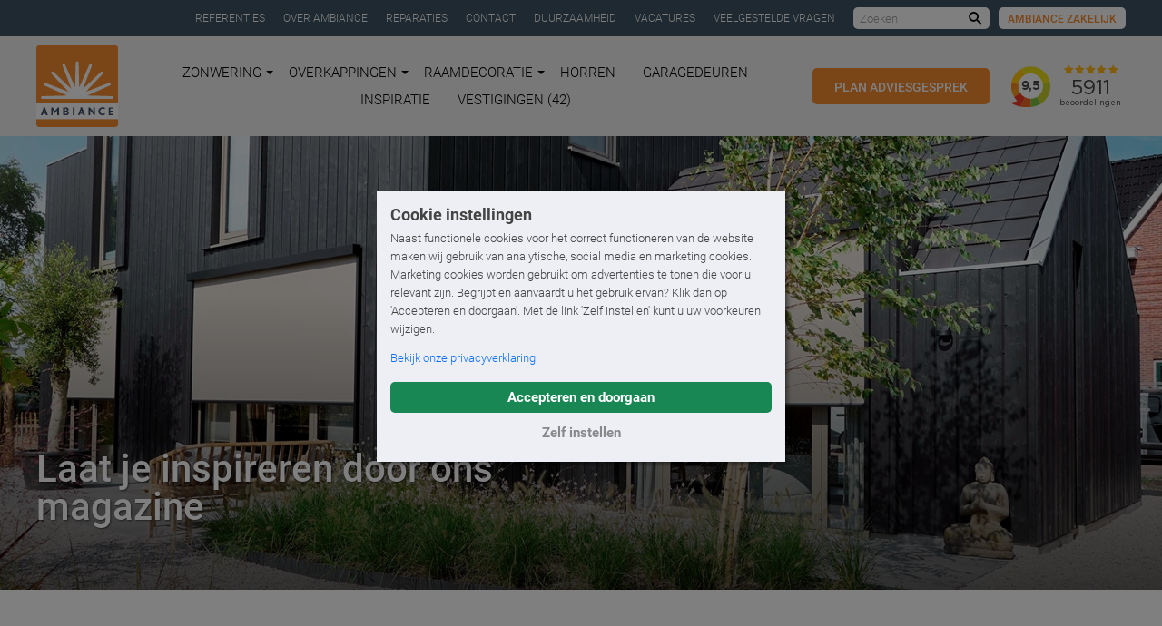

--- FILE ---
content_type: text/html; charset=utf-8
request_url: https://www.ambiance-zonwering.nl/magazine-aanvragen/
body_size: 8723
content:

<!DOCTYPE html>
<html lang="nl">
<head prefix="og:http://ogp.me/ns#">
    <base href="https://www.ambiance-zonwering.nl">

    <style>
        html {
            visibility: hidden;
            opacity: 0;
        }
    </style>

    <script>
        // Define dataLayer and the gtag function.
        window.dataLayer = window.dataLayer || [];
        function gtag() { dataLayer.push(arguments); }

        // Set consent based on cookie banner consent.
        gtag('consent', 'default', {
            'ad_storage': 'denied',
            'ad_user_data': 'denied',
            'ad_personalization': 'denied',
            'analytics_storage': 'denied',
            'wait_for_update': '1000'
        });
    </script>

        <!-- Google Tag Manager -->
        <script>(function(w,d,s,l,i){w[l]=w[l]||[];w[l].push({'gtm.start':
        new Date().getTime(),event:'gtm.js'});var f=d.getElementsByTagName(s)[0],
        j=d.createElement(s),dl=l!='dataLayer'?'&l='+l:'';j.async=true;j.src=
        'https://www.googletagmanager.com/gtm.js?id='+i+dl;f.parentNode.insertBefore(j,f);
        })(window,document,'script','dataLayer','GTM-TNZ2FN');</script>
        <!-- End Google Tag Manager -->
        <!-- Google Tag Manager -->
        <script>(function(w,d,s,l,i){w[l]=w[l]||[];w[l].push({'gtm.start':
        new Date().getTime(),event:'gtm.js'});var f=d.getElementsByTagName(s)[0],
        j=d.createElement(s),dl=l!='dataLayer'?'&l='+l:'';j.async=true;j.src=
        'https://www.googletagmanager.com/gtm.js?id='+i+dl;f.parentNode.insertBefore(j,f);
        })(window,document,'script','dataLayer','GTM-K28HNB7');</script>
        <!-- End Google Tag Manager -->

    <link rel="preconnect" href="https://www.klantenvertellen.nl" />
    <link rel="preload" href="/fonts/roboto-v20-latin-regular.woff2" as="font" type="font/woff2" crossorigin="anonymous" />
    <link rel="preload" href="/fonts/roboto-v20-latin-100.woff2" as="font" type="font/woff2" crossorigin="anonymous" />
    <link rel="preload" href="/fonts/roboto-v20-latin-300.woff2" as="font" type="font/woff2" crossorigin="anonymous" />
    <link rel="preload" href="/fonts/roboto-v20-latin-500.woff2" as="font" type="font/woff2" crossorigin="anonymous" />
    <link rel="preload" href="/fonts/roboto-v20-latin-700.woff2" as="font" type="font/woff2" crossorigin="anonymous" />
    <link rel="preload" href="/fonts/bai-jamjuree-v11-latin-600.woff2" as="font" type="font/woff2" crossorigin="anonymous" />
    <link rel="preload" href="/fonts/icomoon-custom/IcoMoonCustom.woff2?ugtxhy" as="font" type="font/woff2" crossorigin="anonymous" />

    <meta charset="UTF-8" />
    <title>Inspiratiemagazine | Ambiance Zonwering</title>
    <meta name="description" content="Vraag gratis ons inspiratiemagazine aan en ontdek de nieuwste trends in zonwering, terrasoverkappingen en meer." />
    <meta name="robots" content="index, follow" />
    <meta name="author" content="Ambiance Zonwering">
    <link rel="canonical" href="https://www.ambiance-zonwering.nl/magazine-aanvragen/">

    <meta name="theme-color" content="#f08822" />
    <meta name="generator" content="Creative Suspects - creativesuspects.com" />
    <meta name="application-name" content="Ambiance Zonwering" />
    <meta name="mobile-web-app-capable" content="yes" />
    <meta http-equiv="X-UA-Compatible" content="IE=Edge" />
    <meta name="viewport" content="width=device-width, initial-scale=1, maximum-scale=1" />
    <meta name="pingdom-uptime" content="ydzmh7QbaQndyrmhd9evspzv" />

    <link rel="icon" href="/icons/favicon-32.png" sizes="32x32" />
    <link rel="icon" href="/icons/favicon-57.png" sizes="57x57" />
    <link rel="icon" href="/icons/favicon-76.png" sizes="76x76" />
    <link rel="icon" href="/icons/favicon-96.png" sizes="96x96" />
    <link rel="icon" href="/icons/favicon-128.png" sizes="128x128" />
    <link rel="icon" href="/icons/favicon-192.png" sizes="192x192" />
    <link rel="icon" href="/icons/favicon-228.png" sizes="228x228" />
    <link rel="shortcut icon" sizes="196x196" href="/icons/favicon-196.png" />
    <link rel="apple-touch-icon" href="/icons/favicon-120.png" sizes="120x120" />
    <link rel="apple-touch-icon" href="/icons/favicon-152.png" sizes="152x152" />
    <link rel="apple-touch-icon" href="/icons/favicon-180.png" sizes="180x180" />
    <meta name="msapplication-TileColor" content="#f08822" />
    <meta name="msapplication-TileImage" content="/icons/favicon-144.png" />
    <meta name="msapplication-config" content="/icons/browserconfig.xml" />

    <meta property="og:type" content="website" />
    <meta property="og:locale" content="nl_NL" />
    <meta property="og:site_name" content="Ambiance Zonwering" />
    <meta property="og:title" content="Inspiratiemagazine | Ambiance Zonwering" />
    <meta property="og:description" content="Vraag gratis ons inspiratiemagazine aan en ontdek de nieuwste trends in zonwering, terrasoverkappingen en meer." />
    <meta property="og:url" content="https://www.ambiance-zonwering.nl/magazine-aanvragen/" />
    <meta property="og:image" content="https://www.ambiance-zonwering.nl/images/og.png" />
    <meta property="og:image:width" content="1200" />
    <meta property="og:image:height" content="630" />
    <meta name="twitter:card" content="summary_large_image" />
    <meta name="twitter:title" content="Inspiratiemagazine | Ambiance Zonwering" />
    <meta name="twitter:description" content="Vraag gratis ons inspiratiemagazine aan en ontdek de nieuwste trends in zonwering, terrasoverkappingen en meer." />

    <link href="/DependencyHandler.axd?s=[base64]&amp;t=Css&amp;cdv=1463643234" type="text/css" rel="stylesheet"/>
    
    <style>
        .tm-to-top {
            display: none !important;
        }
    </style>


<meta name="facebook-domain-verification" content="urcszfxhsq8bkftw4aijzjnor7v5t2" />
<meta name="facebook-domain-verification" content="8o1g7z9oa7nnhyb5t6f5zgt004ir6f" />
<meta name="p:domain_verify" content="fd7fb726f8adaccccfc30c4b3bbac558"/>        
</head>
<body class="is-main-site"
      data-dealer-id=""
      data-dealer-name="">
        <!-- Google Tag Manager (noscript) -->
        <noscript><iframe src="https://www.googletagmanager.com/ns.html?id=GTM-TNZ2FN"
        height="0" width="0" style="display:none;visibility:hidden"></iframe></noscript>
        <!-- End Google Tag Manager (noscript) -->
        <!-- Google Tag Manager (noscript) -->
        <noscript><iframe src="https://www.googletagmanager.com/ns.html?id=GTM-K28HNB7"
        height="0" width="0" style="display:none;visibility:hidden"></iframe></noscript>
        <!-- End Google Tag Manager (noscript) -->

    <div class="bd-masterApplicationPage">
        

<div class="tm-page-header-top">
    <div class="uk-container uk-container-center">
        <div class="links">
                <div>
                    <a href="/referenties/" class="links__item">Referenties</a>
                </div>
                <div>
                    <a href="/over-ambiance/" class="links__item">Over Ambiance</a>
                </div>
                <div>
                    <a href="/reparaties/" class="links__item">Reparaties</a>
                </div>
                <div>
                    <a href="/contact/" class="links__item">Contact</a>
                </div>
                <div>
                    <a href="/duurzaam-duurt-het-langst/" class="links__item">Duurzaamheid</a>
                </div>
                <div>
                    <a href="/vacatures/" class="links__item">Vacatures</a>
                </div>
                <div>
                    <a href="/veelgestelde-vragen/" class="links__item">Veelgestelde vragen</a>
                </div>
            <div>
                <form class="searchbar js-searchbar tm-form" data-search-url="/zoeken/">
                    <input type="text" class="form-input" placeholder="Zoeken" />
                    <button type="submit" class="button is-reset-button">
                        <span class="is-sr-only">Zoeken</span>
                        <i class="ic-search"></i>
                    </button>
                </form>
            </div>
                <div>
                    <a href="/ambiance-zakelijk/" class="tm-button tm-button-inverted links__button">Ambiance Zakelijk</a>
                </div>
        </div>
    </div>
</div>

<div class="tm-page-header-wrapper">
    <header class="tm-page-header js-page-header">
        <div class="uk-container uk-container-center">
            <div class="header-inner">
                <a href="/" class="logo">
                    <span class="image"><img src="/images/logo-ambiance.svg" alt="Logo Ambiance Zonwering" /></span>
                </a>

                <nav class="navbar js-navbar">
                    <ul>
                                <li class="has-dropdown">
                                    <a href="/zonwering/">
                                        Zonwering
                                        <svg xmlns="http://www.w3.org/2000/svg" viewBox="0 0 16 16"><path fill="currentColor" d="M 0,4 H 16 L 8,12" /></svg>
                                    </a>

                                            <div class="dropdown">
                                                <ul>
                                                        <li><a href="/zonwering/zonnescherm/">Zonnescherm</a></li>
                                                        <li><a href="/zonwering/textieldak/">Textieldak</a></li>
                                                        <li><a href="/zonwering/screens/">Screens</a></li>
                                                        <li><a href="/zonwering/rolluiken/">Rolluiken</a></li>
                                                        <li><a href="/zonwering/buitenjaloezieen/">Buitenjaloezie&#235;n</a></li>
                                                        <li><a href="/zonwering/uitvalschermen/">Uitvalschermen</a></li>
                                                        <li><a href="/zonwering/markiezen/">Markiezen</a></li>
                                                        <li><a href="/zonwering/serrezonwering/">Serrezonwering</a></li>
                                                </ul>
                                            </div>
                                </li>
                                <li class="has-dropdown">
                                    <a href="/overkappingen/">
                                        Overkappingen
                                        <svg xmlns="http://www.w3.org/2000/svg" viewBox="0 0 16 16"><path fill="currentColor" d="M 0,4 H 16 L 8,12" /></svg>
                                    </a>

                                            <div class="dropdown">
                                                <ul>
                                                        <li><a href="/overkappingen/terrasoverkappingen/">Terrasoverkappingen</a></li>
                                                        <li><a href="/overkappingen/lamellendak/">Lamellendak</a></li>
                                                        <li><a href="/overkappingen/pvc-vouwdak/">PVC-Vouwdak</a></li>
                                                        <li><a href="/overkappingen/serre-en-balkonbeglazing/">Serre en balkonbeglazing</a></li>
                                                </ul>
                                            </div>
                                </li>
                                <li class="has-dropdown">
                                    <a href="/raamdecoratie/">
                                        Raamdecoratie
                                        <svg xmlns="http://www.w3.org/2000/svg" viewBox="0 0 16 16"><path fill="currentColor" d="M 0,4 H 16 L 8,12" /></svg>
                                    </a>

                                            <div class="dropdown">
                                                <ul>
                                                        <li><a href="/raamdecoratie/dupligordijnen/">Dupligordijnen</a></li>
                                                        <li><a href="/raamdecoratie/jaloezieen/">Jaloezie&#235;n</a></li>
                                                        <li><a href="/raamdecoratie/rolgordijnen/">Rolgordijnen</a></li>
                                                        <li><a href="/raamdecoratie/plissegordijnen/">Pliss&#233;gordijnen</a></li>
                                                        <li><a href="/raamdecoratie/vouwgordijnen/">Vouwgordijnen</a></li>
                                                        <li><a href="/raamdecoratie/luxaflex-silhouette-shades/">Luxaflex&#174; Silhouette Shades</a></li>
                                                        <li><a href="/raamdecoratie/shutters/">Shutters</a></li>
                                                        <li><a href="/raamdecoratie/slimme-raamdecoratie/">Slimme raamdecoratie</a></li>
                                                </ul>
                                            </div>
                                </li>
                                <li>
                                    <a href="/horren/">
                                        Horren
                                        <svg xmlns="http://www.w3.org/2000/svg" viewBox="0 0 16 16"><path fill="currentColor" d="M 0,4 H 16 L 8,12" /></svg>
                                    </a>

                                </li>
                                <li>
                                    <a href="/garagedeuren/">
                                        Garagedeuren
                                        <svg xmlns="http://www.w3.org/2000/svg" viewBox="0 0 16 16"><path fill="currentColor" d="M 0,4 H 16 L 8,12" /></svg>
                                    </a>

                                </li>
                                <li>
                                    <a href="/inspiratie/">
                                        Inspiratie
                                        <svg xmlns="http://www.w3.org/2000/svg" viewBox="0 0 16 16"><path fill="currentColor" d="M 0,4 H 16 L 8,12" /></svg>
                                    </a>

                                </li>
                                <li><a href="/vestigingen/">Vestigingen (42)</a></li>
                    </ul>
                </nav>

                <div class="navbar-extra has-cta has-review-widget" data-widget="klantenvertellen">
                        <div class="cta">
                            <a href="/adviesgesprek/" class="button tm-button">Plan adviesgesprek</a>
                        </div>
                                            <div class="review-widget" data-widget="klantenvertellen">
                            <iframe class="lazyload " frameborder="1" allowtransparency="true" data-src="https://www.klantenvertellen.nl/retrieve-group-widget.html?color=white&allowTransparency=true&lang=nl&locationGroupId=9" width="185" height="222"></iframe>
                        </div>
                </div>

                <nav class="navbar-mobile">
                    <a class="mobile-menu-toggle hamburger hamburger--slider js-mobile-menu-toggle">
                        <div class="hamburger-box">
                            <div class="hamburger-inner"></div>
                        </div>
                    </a>
                </nav>

                <div class="slogan">De grootste zonwering specialist van Nederland.</div>
            </div>
        </div>

        <nav class="nav-mobile js-mobile-menu">
            <ul>
                        <li>
                            <a href="/zonwering/">Zonwering</a>

                                    <div class="dropdown">
                                        <ul>
                                            <li><a href="/zonwering/">Alle zonwering</a></li>
                                                <li><a href="/zonwering/zonnescherm/">Zonnescherm</a></li>
                                                <li><a href="/zonwering/textieldak/">Textieldak</a></li>
                                                <li><a href="/zonwering/screens/">Screens</a></li>
                                                <li><a href="/zonwering/rolluiken/">Rolluiken</a></li>
                                                <li><a href="/zonwering/buitenjaloezieen/">Buitenjaloezie&#235;n</a></li>
                                                <li><a href="/zonwering/uitvalschermen/">Uitvalschermen</a></li>
                                                <li><a href="/zonwering/markiezen/">Markiezen</a></li>
                                                <li><a href="/zonwering/serrezonwering/">Serrezonwering</a></li>
                                        </ul>
                                    </div>
                        </li>
                        <li>
                            <a href="/overkappingen/">Overkappingen</a>

                                    <div class="dropdown">
                                        <ul>
                                            <li><a href="/overkappingen/">Alle overkappingen</a></li>
                                                <li><a href="/overkappingen/terrasoverkappingen/">Terrasoverkappingen</a></li>
                                                <li><a href="/overkappingen/lamellendak/">Lamellendak</a></li>
                                                <li><a href="/overkappingen/pvc-vouwdak/">PVC-Vouwdak</a></li>
                                                <li><a href="/overkappingen/serre-en-balkonbeglazing/">Serre en balkonbeglazing</a></li>
                                        </ul>
                                    </div>
                        </li>
                        <li>
                            <a href="/raamdecoratie/">Raamdecoratie</a>

                                    <div class="dropdown">
                                        <ul>
                                            <li><a href="/raamdecoratie/">Alle raamdecoratie</a></li>
                                                <li><a href="/raamdecoratie/dupligordijnen/">Dupligordijnen</a></li>
                                                <li><a href="/raamdecoratie/jaloezieen/">Jaloezie&#235;n</a></li>
                                                <li><a href="/raamdecoratie/rolgordijnen/">Rolgordijnen</a></li>
                                                <li><a href="/raamdecoratie/plissegordijnen/">Pliss&#233;gordijnen</a></li>
                                                <li><a href="/raamdecoratie/vouwgordijnen/">Vouwgordijnen</a></li>
                                                <li><a href="/raamdecoratie/luxaflex-silhouette-shades/">Luxaflex&#174; Silhouette Shades</a></li>
                                                <li><a href="/raamdecoratie/shutters/">Shutters</a></li>
                                                <li><a href="/raamdecoratie/slimme-raamdecoratie/">Slimme raamdecoratie</a></li>
                                        </ul>
                                    </div>
                        </li>
                        <li>
                            <a href="/horren/">Horren</a>

                        </li>
                        <li>
                            <a href="/garagedeuren/">Garagedeuren</a>

                        </li>
                        <li>
                            <a href="/inspiratie/">Inspiratie</a>

                        </li>
                        <li><a href="/vestigingen/">Vestigingen (42)</a></li>

                    <li><a href="/adviesgesprek/" class="inverted">Plan adviesgesprek</a></li>

                    <li><a href="/referenties/">Referenties</a></li>
                    <li><a href="/over-ambiance/">Over Ambiance</a></li>
                    <li><a href="/reparaties/">Reparaties</a></li>
                    <li><a href="/contact/">Contact</a></li>
                    <li><a href="/duurzaam-duurt-het-langst/">Duurzaamheid</a></li>
                    <li><a href="/vacatures/">Vacatures</a></li>
                    <li><a href="/veelgestelde-vragen/">Veelgestelde vragen</a></li>

                    <li><a href="/ambiance-zakelijk/">Ambiance Zakelijk</a></li>
            </ul>

            <figure class="slogan2">
                <picture>
                    <source data-srcset="/images/het-grote-genieten-medium.png" />
                    <img src="[data-uri]" class="lazyload" alt="Het Grote Genieten begint bij Ambiance" />
                </picture>
            </figure>

        </nav>
    </header>
</div>

        <div class="tm-page-main">
            

    <section class="tm-hero is-hero-image">
            <div class="hero-image is-hero-sm">
                                    <div class="lazyload hero-image-bg is-obj-cover is-bg-cover has-overlay" role="img" aria-label=""
                            data-bgset="/media/pyclf2cq/alienz-ambiance-heemskerk10083.jpg?center=0.6668820727070528,0.46115288220551376&amp;mode=crop&amp;width=1600&amp;height=500&amp;format=webp&amp;quality=90&amp;rnd=133663973169830000 [(min-width: 1400px)] [type: image/webp] |
                                        /media/pyclf2cq/alienz-ambiance-heemskerk10083.jpg?center=0.6668820727070528,0.46115288220551376&amp;mode=crop&amp;width=1600&amp;height=500&amp;quality=90&amp;rnd=133663973169830000 [(min-width: 1400px)] |
                                        /media/pyclf2cq/alienz-ambiance-heemskerk10083.jpg?center=0.6668820727070528,0.46115288220551376&amp;mode=crop&amp;width=1400&amp;height=500&amp;format=webp&amp;quality=90&amp;rnd=133663973169830000 [(min-width: 1200px)] [type: image/webp] |
                                        /media/pyclf2cq/alienz-ambiance-heemskerk10083.jpg?center=0.6668820727070528,0.46115288220551376&amp;mode=crop&amp;width=1400&amp;height=500&amp;quality=90&amp;rnd=133663973169830000 [(min-width: 1200px)] |
                                        /media/pyclf2cq/alienz-ambiance-heemskerk10083.jpg?center=0.6668820727070528,0.46115288220551376&amp;mode=crop&amp;width=1200&amp;height=500&amp;format=webp&amp;quality=90&amp;rnd=133663973169830000 [(min-width: 960px)] [type: image/webp] |
                                        /media/pyclf2cq/alienz-ambiance-heemskerk10083.jpg?center=0.6668820727070528,0.46115288220551376&amp;mode=crop&amp;width=1200&amp;height=500&amp;quality=90&amp;rnd=133663973169830000 [(min-width: 960px)] |
                                        /media/pyclf2cq/alienz-ambiance-heemskerk10083.jpg?center=0.6668820727070528,0.46115288220551376&amp;mode=crop&amp;width=960&amp;height=500&amp;format=webp&amp;quality=90&amp;rnd=133663973169830000 [(min-width: 640px)] [type: image/webp] |
                                        /media/pyclf2cq/alienz-ambiance-heemskerk10083.jpg?center=0.6668820727070528,0.46115288220551376&amp;mode=crop&amp;width=960&amp;height=500&amp;quality=90&amp;rnd=133663973169830000 [(min-width: 640px)] |
                                        /media/pyclf2cq/alienz-ambiance-heemskerk10083.jpg?center=0.6668820727070528,0.46115288220551376&amp;mode=crop&amp;width=640&amp;height=400&amp;format=webp&amp;quality=90&amp;rnd=133663973169830000 [type: image/webp] |
                                        /media/pyclf2cq/alienz-ambiance-heemskerk10083.jpg?center=0.6668820727070528,0.46115288220551376&amp;mode=crop&amp;width=640&amp;height=400&amp;quality=90&amp;rnd=133663973169830000">
                    </div>
            </div>


            <div class="hero-text">
                <div class="uk-container uk-container-center">
                    <div class="hero-text-container">
                        <div class="hero-text-wrapper">
                            <div class="hero-text-content">
                                <h1 class="is-h1 is-h1 hero-text-title">Laat je inspireren door ons magazine</h1>
                                

                            </div>
                        </div>
                    </div>
                </div>
            </div>
    </section>
<!-- widget block -->
<section class="cb cb-widget cb-bgcolor1">
            <div class="uk-container uk-container-center">
            <div class="section-intro">
<h2 class="is-h2 ">Bekijk een preview van het magazine</h2>                
            </div>
        </div>
    <div class="uk-container uk-container-center">
        <div class="widget-wrapper iframe-flowpaper">
            <iframe class="lazyload " frameborder="0" width="400" height="300" data-src="https://7380072d.flowpaper.com/AmbianceTrendmagazine2023inkijkexemplaar/" scrolling="no" marginwidth="0" marginheight="0" allowFullScreen></iframe> 
        </div>
    </div>
</section>

<!-- magazine v2 -->
<section class="cb cb-magazine-v2 has-heading">

        <div class="uk-container uk-container-center">
            <div class="section-intro heading">
                <h2 class="heading__title is-h2">Volledig magazine bekijken? <strong>Vraag hem aan!</strong></h2>
                <span class="heading__arrow tm-arrow"></span>
            </div>
        </div>

    <div class="grid">
        <div class="grid__image1">
                <picture>
                    <source data-srcset="/media/uaob0yli/_bdf1034.jpg?center=0.36278195488721804,0.5100250626566416&amp;mode=crop&amp;width=640&amp;format=webp&amp;quality=90&amp;heightratio=0.6667&amp;rnd=133391783578730000" type="image/webp" />
                    <source data-srcset="/media/uaob0yli/_bdf1034.jpg?center=0.36278195488721804,0.5100250626566416&amp;mode=crop&amp;width=640&amp;quality=90&amp;heightratio=0.6667&amp;rnd=133391783578730000" />
                    <img src="[data-uri]" class="lazyload is-img-cover" alt="" />
                </picture>
        </div>
        <div class="grid__form">
            <div class="form-container">
                <form class="tm-form" method="get" data-magazine-form data-magazine-form-key="ac23c1a2-d4ed-410e-9e38-ff709dcdbd9c" data-magazine-form-confirmation="/magazine-aanvragen/bedankt/">
                    <div class="uk-grid uk-grid-small">
                        <div class="uk-width-1-2">
                            <div class="form-group">
                                <label class="form-label" for="MagazineFormName">Voornaam <span>*</span></label>
                                <input class="form-input" type="text" id="MagazineFormFirstName" name="MagazineFormFirstName" autocomplete="name" data-val="true" data-val-required="Dit is een verplicht veld" />
                                <span data-valmsg-for="MagazineFormFirstName" data-valmsg-replace="true"></span>
                            </div>
                        </div>
                        <div class="uk-width-1-2">
                            <div class="form-group">
                                <label class="form-label" for="MagazineFormName">Achternaam <span>*</span></label>
                                <input class="form-input" type="text" id="MagazineFormLastName" name="MagazineFormLastName" autocomplete="name" data-val="true" data-val-required="Dit is een verplicht veld" />
                                <span data-valmsg-for="MagazineFormLastName" data-valmsg-replace="true"></span>
                            </div>
                        </div>
                    </div>

                    <div class="form-group">
                        <label class="form-label" for="MagazineFormEmailAddress">E-mailadres <span>*</span></label>
                        <input class="form-input" type="email" id="MagazineFormEmailAddress" name="MagazineFormEmailAddress" autocomplete="email" autocapitalize="none" data-val="true" data-val-required="Dit is een verplicht veld" data-val-email="Vul een geldig e-mailadres in" />
                        <span data-valmsg-for="MagazineFormEmailAddress" data-valmsg-replace="true"></span>
                    </div>
                    <div class="form-group">
                        <label class="form-checkbox util-text" for="MagazineFormOptIn">
                            <input data-val="true" data-val-range="U dient akkoord te gaan met de privacyverklaring" data-val-range-max="True" data-val-range-min="True" data-val-required="Het veld AgreeToPrivacyStatement is vereist." id="MagazineFormOptIn" name="MagazineFormOptIn" type="checkbox" value="true"><input name="MagazineFormOptIn" type="hidden" value="false">
                            <i class="form-icon"></i>
                            Ik ga akkoord met de <a href="/privacyverklaring/" target="_blank">privacyverklaring</a>.
                        </label>
                        <span data-valmsg-for="MagazineFormOptIn" data-valmsg-replace="true"></span>
                    </div>
                    <div class="form-action">
                        <button type="submit" class="tm-button tm-button-arrow" data-magazine-form-button>Magazine aanvragen</button>
                    </div>
                </form>
            </div>
        </div>
        <div class="grid__image2">
                <picture>
                    <source data-srcset="/media/2ztlsezq/ds_2010.jpg?center=0.4299316473332116,0.49373433583959897&amp;mode=crop&amp;width=640&amp;format=webp&amp;quality=90&amp;heightratio=0.6667&amp;rnd=133434005948830000" type="image/webp" />
                    <source data-srcset="/media/2ztlsezq/ds_2010.jpg?center=0.4299316473332116,0.49373433583959897&amp;mode=crop&amp;width=640&amp;quality=90&amp;heightratio=0.6667&amp;rnd=133434005948830000" />
                    <img src="[data-uri]" class="lazyload is-img-cover" alt="" />
                </picture>
        </div>
    </div>
</section>



<!-- single line block -->
<section class="cb-single-line is-v1 has-bg-image">
        <div class="background lazyload is-obj-cover is-bg-cover" role="img" aria-label=""
             data-bgset="/media/ohfk5cqx/bj2a0962-_-gedraaid.jpg?center=0.5875,0.52166666666666661&amp;mode=crop&amp;width=1800&amp;height=300&amp;format=webp&amp;quality=90&amp;rnd=132884623737630000 [(min-width: 1400px)] [type: image/webp] |
                             /media/ohfk5cqx/bj2a0962-_-gedraaid.jpg?center=0.5875,0.52166666666666661&amp;mode=crop&amp;width=1800&amp;height=300&amp;quality=90&amp;rnd=132884623737630000 [(min-width: 1400px)] |
                             /media/ohfk5cqx/bj2a0962-_-gedraaid.jpg?center=0.5875,0.52166666666666661&amp;mode=crop&amp;width=1400&amp;height=300&amp;format=webp&amp;quality=90&amp;rnd=132884623737630000 [(min-width: 1200px)] [type: image/webp] |
                             /media/ohfk5cqx/bj2a0962-_-gedraaid.jpg?center=0.5875,0.52166666666666661&amp;mode=crop&amp;width=1400&amp;height=300&amp;quality=90&amp;rnd=132884623737630000 [(min-width: 1200px)] |
                             /media/ohfk5cqx/bj2a0962-_-gedraaid.jpg?center=0.5875,0.52166666666666661&amp;mode=crop&amp;width=1200&amp;height=300&amp;format=webp&amp;quality=90&amp;rnd=132884623737630000 [(min-width: 960px)] [type: image/webp] |
                             /media/ohfk5cqx/bj2a0962-_-gedraaid.jpg?center=0.5875,0.52166666666666661&amp;mode=crop&amp;width=1200&amp;height=300&amp;quality=90&amp;rnd=132884623737630000 [(min-width: 960px)] |
                             /media/ohfk5cqx/bj2a0962-_-gedraaid.jpg?center=0.5875,0.52166666666666661&amp;mode=crop&amp;width=960&amp;height=300&amp;format=webp&amp;quality=90&amp;rnd=132884623737630000 [(min-width: 640px)] [type: image/webp] |
                             /media/ohfk5cqx/bj2a0962-_-gedraaid.jpg?center=0.5875,0.52166666666666661&amp;mode=crop&amp;width=960&amp;height=300&amp;quality=90&amp;rnd=132884623737630000 [(min-width: 640px)] |
                             /media/ohfk5cqx/bj2a0962-_-gedraaid.jpg?center=0.5875,0.52166666666666661&amp;mode=crop&amp;width=640&amp;height=350&amp;format=webp&amp;quality=90&amp;rnd=132884623737630000 [type: image/webp] |
                             /media/ohfk5cqx/bj2a0962-_-gedraaid.jpg?center=0.5875,0.52166666666666661&amp;mode=crop&amp;width=640&amp;height=350&amp;quality=90&amp;rnd=132884623737630000">
        </div>
        <div class="overlay is-obj-cover"></div>

    <div class="content">
        <div class="uk-container uk-container-center">
            <figure class="image-wrapper">
                <picture>
                    <source data-srcset="/images/het-grote-genieten-large-light.png" media="(min-width: 960px)" />
                    <source data-srcset="/images/het-grote-genieten-medium-light.png" media="(min-width: 640px)" />
                    <source data-srcset="/images/het-grote-genieten-small-light.png" />
                    <img src="[data-uri]" class="lazyload" alt="Het Grote Genieten begint bij Ambiance" />
                </picture>
            </figure>
        </div>
    </div>
</section>


        </div>

        

<footer class="tm-page-footer">
    <div class="uk-container uk-container-center">
        <div class="uk-grid uk-grid-large uk-grid-width-medium-1-4 uk-grid-width-small-1-2" data-uk-grid-margin="">
            <div class="item item-links">
                <div class="is-h4">Quick links</div>
                <ul>
                        <li><a href="/zonwering/"><i class="ic-arrow-right3"></i>Zonwering</a></li>
                        <li><a href="/raamdecoratie/"><i class="ic-arrow-right3"></i>Raamdecoratie</a></li>
                        <li><a href="/overkappingen/"><i class="ic-arrow-right3"></i>Overkappingen</a></li>
                        <li><a href="/horren/"><i class="ic-arrow-right3"></i>Horren</a></li>
                        <li><a href="/accessoires-doekcollectie/"><i class="ic-arrow-right3"></i>Accessoires &amp;  Doekcollectie</a></li>
                        <li><a href="/inspiratie/"><i class="ic-arrow-right3"></i>Inspiratie</a></li>
                        <li><a href="/referenties/"><i class="ic-arrow-right3"></i>Referenties</a></li>
                </ul>
            </div>
            <div class="item item-links">
                <div class="is-h4">Algemeen</div>
                <ul>
                        <li><a href="/contact/"><i class="ic-arrow-right3"></i>Contact</a></li>
                        <li><a href="/algemene-voorwaarden/"><i class="ic-arrow-right3"></i>Algemene voorwaarden</a></li>
                        <li><a href="/privacyverklaring/"><i class="ic-arrow-right3"></i>Privacyverklaring</a></li>
                </ul>
            </div>

                <div class="item item-links">
                    <div class="is-h4">Ambiance</div>
                    <ul>
                            <li><a href="/over-ambiance/#"><i class="ic-arrow-right3"></i>Over Ambiance</a></li>
                            <li><a href="/ambiance-zakelijk/#"><i class="ic-arrow-right3"></i>Ambiance Zakelijk</a></li>
                            <li><a href="/vacatures/"><i class="ic-arrow-right3"></i>Vacatures</a></li>
                    </ul>

                    <div class="social">
                            <a href="https://www.instagram.com/ambiance_zonwering/" target="_blank"><i class="ic-instagram"></i></a>
                                                    <a href="https://www.facebook.com/ambiancezonwering" target="_blank"><i class="ic-facebook"></i></a>
                                                                                                    <a href="https://www.youtube.com/user/AmbianceZonwering" target="_blank"><i class="ic-youtube"></i></a>
                                                    <a href="https://nl.pinterest.com/ambiancezonweringnl/" target="_blank"><i class="ic-pinterest"></i></a>
                    </div>
                </div>

                <div class="item item-review">
                    <div class="is-h4">Klantenreview</div>
                    <div class="widget" data-widget="klantenvertellen">
                            <a href="https://www.klantenvertellen.nl/location-group/ambiance-zonwering?from=widget&amp;lang=nl " target="_self" class="is-obj-cover"></a>
                        <iframe class="lazyload is-obj-cover" frameborder="1" allowtransparency="true" data-src="https://www.klantenvertellen.nl/retrieve-group-widget.html?color=white&allowTransparency=false&lang=nl&locationGroupId=9" width="185" height="222"></iframe>
                    </div>
                </div>
        </div>

            <div class="footer-bottom">
                <ul class="images">
                        <li>
                            <picture>
                                <source data-srcset="/media/pjkdlcou/romazo_logo_rgb.jpg?mode=pad&amp;width=150&amp;height=150&amp;format=webp&amp;quality=90&amp;upscale=true&amp;rnd=133808999100730000" type="image/webp" />
                                <source data-srcset="/media/pjkdlcou/romazo_logo_rgb.jpg?mode=pad&amp;width=150&amp;height=150&amp;format=png&amp;quality=90&amp;upscale=true&amp;rnd=133808999100730000" />
                                <img src="[data-uri]" class="lazyload" alt="" />
                            </picture>
                        </li>
                        <li>
                            <picture>
                                <source data-srcset="/media/fl0leeqn/smart-solar.png?mode=pad&amp;width=150&amp;height=150&amp;format=webp&amp;quality=90&amp;upscale=true&amp;rnd=132394763667800000" type="image/webp" />
                                <source data-srcset="/media/fl0leeqn/smart-solar.png?mode=pad&amp;width=150&amp;height=150&amp;format=png&amp;quality=90&amp;upscale=true&amp;rnd=132394763667800000" />
                                <img src="[data-uri]" class="lazyload" alt="" />
                            </picture>
                        </li>
                </ul>
            </div>
    </div>
</footer>
    </div>





    <a href="#" class="tm-to-top js-to-top"><i class="ic-arrow-up2"></i></a>

    
    
    <script src="/DependencyHandler.axd?s=L3NjcmlwdHMvbGF6eXNpemVzLmJ1bmRsZS5qczs&amp;t=Javascript&amp;cdv=1463643234" async="" type="text/javascript"></script><script src="/DependencyHandler.axd?s=[base64]&amp;t=Javascript&amp;cdv=1463643234" type="text/javascript"></script>
    


    
    <div id="cookiePopup" data-src="/scripts/loadcc.min.js?cdv=1463643234" data-version="1463643234"></div>
</body>
</html>

--- FILE ---
content_type: text/html
request_url: https://7380072d.flowpaper.com/AmbianceTrendmagazine2023inkijkexemplaar/
body_size: 1827
content:
<!doctype html><html><head><meta http-equiv="Content-Type" content="text/html; charset=utf-8"><meta name="viewport" content="initial-scale=1,user-scalable=0,maximum-scale=1,width=device-width"><meta content="IE=Edge" http-equiv="X-UA-Compatible"><meta name="format-detection" content="telephone=no"><meta property="og:title" content="Ambiance Trendmagazine 2023 Inkijkexemplaar"><meta name="twitter:title" content="Ambiance Trendmagazine 2023 Inkijkexemplaar"><meta name="twitter:image:src" content="https://7380072d.flowpaper.com/AmbianceTrendmagazine2023inkijkexemplaar/docs/Ambiance-Trendmagazine-2023-inkijkexemplaar.pdf_1_thumb.jpg"><meta name="twitter:card" content="player"><meta name="twitter:player" content="https://7380072d.flowpaper.com/AmbianceTrendmagazine2023inkijkexemplaar/"><meta name="twitter:player:width" content="400"><meta name="twitter:player:height" content="300"><meta property="og:url" content="https://7380072d.flowpaper.com/AmbianceTrendmagazine2023inkijkexemplaar/"><meta property="og:image" content="https://7380072d.flowpaper.com/AmbianceTrendmagazine2023inkijkexemplaar/docs/Ambiance-Trendmagazine-2023-inkijkexemplaar.pdf_1_thumb.jpg"><meta property="og:image:width" content="119"><meta property="og:image:height" content="168"><style type="text/css" media="screen">body,html{height:100%}body{margin:0;padding:0;overflow:auto}#flashContent{display:none}</style><link rel="stylesheet" type="text/css" href="https://cdn-online.flowpaper.com/zine/3.8.4/css/flowpaper.css"><script type="text/javascript" src="https://cdn-online.flowpaper.com/zine/3.8.4/js/jquery.min.js"></script><script type="text/javascript" src="https://cdn-online.flowpaper.com/zine/3.8.4/js/jquery.extensions.min.js"></script><!--[if gte IE 10 | !IE ]><!--><script type="text/javascript" src="https://cdn-online.flowpaper.com/zine/3.8.4/js/three.min.js"></script><!--<![endif]--><script type="text/javascript" src="https://cdn-online.flowpaper.com/zine/3.8.4/js/flowpaper.js"></script><script type="text/javascript" src="https://cdn-online.flowpaper.com/zine/3.8.4/js/flowpaper_handlers.js"></script><title>Ambiance Trendmagazine 2023 Inkijkexemplaar - FlowPaper FlipBook</title><link rel="alternate" type="application/json+oembed" href="https://7380072d.flowpaper.com/AmbianceTrendmagazine2023inkijkexemplaar/docs/oembed.js?refresh=1719562337804" title="Ambiance%20Trendmagazine%202023%20Inkijkexemplaar"><link rel="canonical" href="https://7380072d.flowpaper.com/AmbianceTrendmagazine2023inkijkexemplaar/" /></head><body><div><div class="flowpaper-nav-links" style="margin-top:110%;margin-top:110vh;"></div></div><div class="flowpaper-text-container"><h1>Ambiance Trendmagazine 2023 Inkijkexemplaar - FlowPaper FlipBook</h1><div><p class="powered-by" itemprop="publisher" itemscope="" itemtype="http://schema.org/Organization">Made with FlowPaper - <a href="https://flowpaper.com/flipbook-maker/" title="Learn about FlowPaper for Online FlipBooks">Flipbook Maker</a></p></div></div><div id="documentViewer" class="flowpaper_viewer" style="top:0px;color:#ffffff;position:absolute;width:100%;height:100%;background-color:#222"></div><script type="text/javascript">$("#documentViewer").FlowPaperViewer({config:{PDFFile:"docs/Ambiance-Trendmagazine-2023-inkijkexemplaar.pdf?reload=1719562334653",IMGFiles:"docs/Ambiance-Trendmagazine-2023-inkijkexemplaar.pdf_{page}.jpg?reload=1719562334653",HighResIMGFiles:"",JSONFile:"docs/Ambiance-Trendmagazine-2023-inkijkexemplaar.pdf_{page}.bin?reload=1719562334653",JSONDataType:"lz",ThumbIMGFiles:"docs/Ambiance-Trendmagazine-2023-inkijkexemplaar.pdf_{page}_thumb.jpg?reload=1719562334653",SWFFile:"",FontsToLoad:[],Scale:.1,ZoomTransition:"easeOut",ZoomTime:.4,ZoomInterval:.1,FitPageOnLoad:!0,FitWidthOnLoad:!1,AutoAdjustPrintSize:!0,PrintPaperAsBitmap:!1,AutoDetectLinks:!0,ImprovedAccessibility:!1,FullScreenAsMaxWindow:!1,EnableCornerDragging:!0,ProgressiveLoading:!1,MinZoomSize:.1,MaxZoomSize:10,SearchMatchAll:!0,InitViewMode:"Zine",RTLMode:!1,RenderingOrder:"html,html",StartAtPage:1,EnableWebGL:!0,PreviewMode:"",PublicationTitle:"Ambiance Trendmagazine 2023 Inkijkexemplaar",AnimatedLoader:!1,LinkTarget:"New window",RestrictToDomains:[""],MixedMode:!0,UIConfig:"UI_Zine.xml?reload=1719562334653",BrandingLogo:"",BrandingUrl:"",WMode:"transparent",key:"$6bf4c92cc5fa07368cd",TrackingNumber:"",localeDirectory:"https://cdn-online.flowpaper.com/zine/3.8.4/locale/",localeChain:"en_US"}}),jQuery("#documentViewer").bind("onPagePanned",function(e,a){jQuery.ajax({type:"PUT",crossDomain:!0,url:"https://rest.flowpaper.com/analytics/streams/online-flowpaper-com-event-pipe/record",data:JSON.stringify({Data:JSON.stringify({publication:window.location.href,type:"PAGE_VIEW",sessionId:a.sessionId,pageNumber:a.pageNumber,x:a.x,y:a.y,value:a.value,radius:a.radius,event:"onPagePanned"}),PartitionKey:1}),headers:{"Content-Type":"application/json"}})}),jQuery("#documentViewer").bind("onPageZoomed",function(e,a){jQuery.ajax({type:"PUT",crossDomain:!0,url:"https://rest.flowpaper.com/analytics/streams/online-flowpaper-com-event-pipe/record",data:JSON.stringify({Data:JSON.stringify({publication:window.location.href,type:"PAGE_VIEW",sessionId:a.sessionId,pageNumber:a.pageNumber,x:a.x,y:a.y,value:a.value,radius:a.radius,event:"onPageZoomed"}),PartitionKey:1}),headers:{"Content-Type":"application/json"}})});var url=window.location.href.toString();0==location.length&&(url=document.URL.toString())</script><script type="text/javascript">jQuery('#documentViewer').bind('onCurrentPageChanged',function(e,pageNumber){jQuery.ajax({type           : 'PUT',crossDomain    : true,url            : 'https://rest.flowpaper.com/analytics/streams/online-flowpaper-com-event-pipe/record',data           : JSON.stringify({"Data" : JSON.stringify({publication      : window.location.href,type             : 'PAGE_CHANGED',pageNumber       : pageNumber,sessionId        : (window.$FlowPaper && $FlowPaper('documentViewer').getSessionId?$FlowPaper('documentViewer').getSessionId():(window.FLOWPAPER && FLOWPAPER.getSessionId?FLOWPAPER.getSessionId():null)),event            : 'onCurrentPageChanged'}),"PartitionKey" : 1}),headers        : { "Content-Type" : "application/json" }})});jQuery('#documentViewer').bind('onExternalLinkClicked',function(e,link){jQuery.ajax({type           : 'PUT',crossDomain    : true,url            : 'https://rest.flowpaper.com/analytics/streams/online-flowpaper-com-event-pipe/record',data           : JSON.stringify({"Data" : JSON.stringify({publication      : window.location.href,type             : 'EXT_LINK_CLICKED',sessionId        : (window.$FlowPaper && $FlowPaper('documentViewer').getSessionId?$FlowPaper('documentViewer').getSessionId():(window.FLOWPAPER && FLOWPAPER.getSessionId?FLOWPAPER.getSessionId():null)),action           : link,event            : 'onExternalLinkClicked'}),"PartitionKey" : 1}),headers        : { "Content-Type" : "application/json" }})});jQuery('#documentViewer').bind('onTimeSpent',function(e,data){jQuery.ajax({type           : 'PUT',crossDomain    : true,url            : 'https://rest.flowpaper.com/analytics/streams/online-flowpaper-com-event-pipe/record',data           : JSON.stringify({"Data" : JSON.stringify({publication      : window.location.href,type             : 'TIME_SPENT',sessionId        : data.sessionId,time             : data.time,pageNumber       : data.page,event            : 'onTimeSpent'}),"PartitionKey" : 1}),headers        : { "Content-Type" : "application/json" }})});</script><script>jQuery("#documentViewer").bind("onDocumentLoaded",function(e,totalPages){jQuery(".flowpaper-nav-links").remove();jQuery(".flowpaper-text-container").remove();});</script></body></html>

--- FILE ---
content_type: text/css
request_url: https://cdn-online.flowpaper.com/zine/3.8.4/css/flowpaper.css
body_size: 90597
content:
/* General, recommended page style settings  */
::selection { background:rgba(60,120,180,0.3); }
::-moz-selection { background:rgba(60,120,180,0.3); }

/* FlowPaper general styles */
.flowpaper_toolbarstd > input {-moz-box-sizing: border-box;-webkit-box-sizing: border-box;box-sizing: border-box;}
.flowpaper_toolbarios > input {-moz-box-sizing: border-box;-webkit-box-sizing: border-box;box-sizing: border-box;}
.flowpaper_floatright { float:right; margin-left:3px; margin-top:0px; padding-left: 1px; padding-right:1px; padding-top:1px; padding-bottom:1px; border: 1px solid transparent; }
.flowpaper_floatright:hover { border: 1px solid #496487; }
.flowpaper_grab {cursor: -moz-grab;}
.flowpaper_grabbing {cursor: -moz-grabbing;}
.flowpaper_hidden {display: none;}
.flowpaper_noopa {opacity:0; filter: alpha(opacity=0); -ms-filter:"progid:DXImageTransform.Microsoft.Alpha(Opacity=0)"}
.flowpaper_printFrame{position:absolute;left:-1000px;top:6000px;border-width:0px;border-style:none;width:1000px;height:1000px;}

/* FlowPaper text layer styles */
.flowpaper_textLayer {position: absolute;left: 0;top: 0;right: 0;bottom: 0;color: #000;}
.flowpaper_textLayer > div {color: transparent;position: absolute;line-height:1.3;}
.flowpaper_selected {}
.flowpaper_selected_default {background-color: #3c78b4; opacity:.4; filter: alpha(opacity=40); -ms-filter:"progid:DXImageTransform.Microsoft.Alpha(Opacity=40)"}
.flowpaper_selected_yellow {background-color:#fff774; opacity:.3; filter: alpha(opacity=30); -ms-filter:"progid:DXImageTransform.Microsoft.Alpha(Opacity=30)"}
.flowpaper_selected_orange {background-color:#facd56; opacity:.3; filter: alpha(opacity=30); -ms-filter:"progid:DXImageTransform.Microsoft.Alpha(Opacity=30)"}
.flowpaper_selected_green {background-color:#c2f785; opacity:.3; filter: alpha(opacity=30); -ms-filter:"progid:DXImageTransform.Microsoft.Alpha(Opacity=30)"}
.flowpaper_selected_blue {background-color:#9cdcff; opacity:.3; filter: alpha(opacity=30); -ms-filter:"progid:DXImageTransform.Microsoft.Alpha(Opacity=30)"}
.flowpaper_selected_selected {background-color:#444444; opacity:.3; filter: alpha(opacity=30); -ms-filter:"progid:DXImageTransform.Microsoft.Alpha(Opacity=30)"}
.flowpaper_selected_hover {background-color:#444444; opacity:.3; filter: alpha(opacity=30); -ms-filter:"progid:DXImageTransform.Microsoft.Alpha(Opacity=30)"; cursor:pointer;}
.flowpaper_selected_strikeout {background-color:#fb5450; opacity:.6; filter: alpha(opacity=60); -ms-filter:"progid:DXImageTransform.Microsoft.Alpha(Opacity=60)"}
.flowpaper_selected_searchmatch {  }
.flowpaper_tmpselected {background-color: #3c78b4; opacity:.3; filter: alpha(opacity=30); -ms-filter:"progid:DXImageTransform.Microsoft.Alpha(Opacity=30)"}
.flowpaper_pageword{position:absolute;z-index:10;color:transparent;}
.flowpaper_selector{position:absolute;left:-1000px;top:-10px;border-width:0px;border-style:none;width:0px;height:0px;}
.flowpaper_custom_logo{-moz-user-select:none;-webkit-user-select:none;right:0px;bottom:0px;position:absolute;bottom:0px;right:0px;position:absolute;margin-top:0px;margin-right:10px;z-index:99}
.flowpaper_arrow{color:#ffffff}
.flowpaper_arrow svg{width:40px;height:40px;}
.flowpaper_fisheye_rightArrow{color:#ffffff;cursor:pointer;} .flowpaper_fisheye_rightArrow svg{width:20px;height:40px;pointer-events:none;}
.flowpaper_fisheye_leftArrow{color:#ffffff;cursor:pointer;} .flowpaper_fisheye_leftArrow svg{width:20px;height:40px;pointer-events:none;}

/* FlowPaper specific styles for pages */
.flowpaper_viewer {height: 100%;width: 100%; -moz-user-select:none;-webkit-user-select:none;-ms-user-select:none;user-select: none;}
.flowpaper_viewer_container > * {-moz-user-select:none;-webkit-user-select:none;-ms-user-select:none;user-select: none;}
.flowpaper_initloader {padding-bottom:21px;position:absolute;left:0px;top:0px;width:100%;height:100%;}
.flowpaper_initloader_title {font-family: "Open Sans", Helvetica, Arial, sans-serif; font-size: 14px; }
.flowpaper_initloader_panel {font-family: "Open Sans", Helvetica, Arial, sans-serif; font-size: 10px; padding-top:0px;padding-left:10px;position:relative;top:40%;background-color:#ffffff;width:190px;height:49px;-moz-border-radius-topleft: 10px;border-top-left-radius: 10px;-moz-border-radius-bottomleft: 10px;border-bottom-left-radius: 10px; -moz-border-radius-topright: 10px;border-top-right-radius: 10px; -moz-border-radius-bottomright: 10px;border-bottom-right-radius: 10px;opacity:.9; filter: alpha(opacity=90); -ms-filter:"progid:DXImageTransform.Microsoft.Alpha(Opacity=90)"}
.flowpaper_loaderIcon{background-image : url([data-uri]%3D); background-repeat: no-repeat;width: auto;height: auto;margin: 0;padding: 0;}
.flowpaper_pages {clear: both; cursor:default;  }
.flowpaper_page > a:hover {opacity:0.4; filter: alpha(opacity=40); -ms-filter:"progid:DXImageTransform.Microsoft.Alpha(Opacity=40)"}
.flowpaper_linkhint {opacity:0.25; filter: alpha(opacity=25); -ms-filter:"progid:DXImageTransform.Microsoft.Alpha(Opacity=25)"}
.flowpaper_page .flowpaper_border { box-shadow: 0px 4px 5px #000;-moz-box-shadow: 0px 4px 5px #000;-webkit-box-shadow: 0px 4px 5px #000;background-color:white;}
.flowpaper_page {clear: both;margin-bottom: 0.5em;cursor:default; contain:paint; background-repeat: no-repeat;}
.flowpaper_page_zoomIn {cursor: -webkit-zoom-in; cursor: -moz-zoom-in;} 
.flowpaper_page_zoomOut {cursor: -webkit-zoom-out; cursor: -moz-zoom-out; will-change: transform;}
.flowpaper_page_dragPage {cursor: pointer; cursor: pointer;}
.flowpaper_pixel_background{background-image : url([data-uri]);}
.flowpaper_pixel_imagesrc{content:url([data-uri]);}
.flowpaper_thumbitem:hover{background-color:transparent;}

.flowpaper_toolbarstd {
	display:inline-block;
	margin-left:5%;
	margin-bottom:3px;

	height:29px; border-style:solid; border-width:0px;
	z-index:100;
    background-color:#555555;
}
.flowpaper_toolbarios {
	-moz-border-radius: 6px;
  	border-radius: 6px;
  	margin-left:5%;
    padding-right:10px;
    white-space: nowrap;
	height:46px; z-index:100;margin-bottom:3px;
	border-color:#000000;
    display:inline-block;
	}

.flowpaper_toolbarios_gradients{
    background-image: linear-gradient(bottom, rgb(43,43,43) 16%, rgb(60,60,60) 63%, rgb(79,79,79) 87%);
    background-image: -o-linear-gradient(bottom, rgb(43,43,43) 16%, rgb(60,60,60) 63%, rgb(79,79,79) 87%);
    background-image: -moz-linear-gradient(bottom, rgb(43,43,43) 16%, rgb(60,60,60) 63%, rgb(79,79,79) 87%);
    background-image: -webkit-linear-gradient(bottom, rgb(43,43,43) 16%, rgb(60,60,60) 63%, rgb(79,79,79) 87%);
    background-image: -ms-linear-gradient(bottom, rgb(43,43,43) 16%, rgb(60,60,60) 63%, rgb(79,79,79) 87%);

    background-image: -webkit-gradient(
        linear,
        left bottom,
        left top,
        color-stop(0.16, rgb(78,78,78)),
        color-stop(0.63, rgb(88,88,88)),
        color-stop(0.87, rgb(112,112,112))
    );
}

.flowpaper_zine_page_right_noshadow{

}

.flowpaper_zine_page_left_noshadow{

}

.flowpaper_zine_page_right{
    background-image: linear-gradient(right , rgba(255,255,255,0) 93%, rgba(125,124,125,0.05) 30%, rgba(125,124,125,0.1) 100%);
    background-image: -o-linear-gradient(right , rgba(255,255,255,0) 93%, rgba(125,124,125,0.3) 100%);
    background-image: -moz-linear-gradient(right , rgba(255,255,255,0) 93%, rgba(125,124,125,0.3) 100%);
    background-image: -webkit-linear-gradient(right , rgba(255,255,255,0) 93%, rgba(125,124,125,0.3) 100%);
    background-image: -ms-linear-gradient(right , rgba(255,255,255,0) 96%, rgba(125,124,125,0.1) 30%, rgba(125,124,125,0.3) 100%);

    background-image: -webkit-gradient(
        linear,
        right bottom,
        left bottom,
        color-stop(0.93, rgba(255,255,255,0)),
        color-stop(1, rgba(125,124,125,0.3))
    );


    background-size:15% 100%;
    background-repeat:no-repeat;
    background-position-x:0% 0%;
}
.flowpaper_zine_page_left{
    background-image: linear-gradient(left , rgba(255,255,255,0) 93%, rgba(125,124,125,0.1) 30%, rgba(125,124,125,0.3) 100%);
    background-image: -o-linear-gradient(left , rgba(255,255,255,0) 93%, rgba(125,124,125,0.3) 100%);
    background-image: -moz-linear-gradient(left , rgba(255,255,255,0) 93%, rgba(125,124,125,0.3) 100%);
    background-image: -webkit-linear-gradient(left , rgba(255,255,255,0) 93%, rgba(125,124,125,0.3) 100%);
    background-image: -ms-linear-gradient(left , rgba(255,255,255,0) 96%, rgba(125,124,125,0.1) 30%, rgba(125,124,125,0.3) 100%);

    background-image: -webkit-gradient(
        linear,
        left bottom,
        right bottom,
        color-stop(0.93, rgba(255,255,255,0)),
        color-stop(1, rgba(125,124,125,0.3))
    );

    background-size:55% 100%;
    background-repeat:no-repeat;
    background-position:100% 0%;
}

.flowpaper_shadow{
    -webkit-transition: -webkit-box-shadow 0.5s;
    -moz-transition: -moz-box-shadow 0.5s;
    -o-transition: -webkit-box-shadow 0.5s;
    -ms-transition: -ms-box-shadow 0.5s;
    transition: box-shadow 0.5s;

    box-shadow:0 3px 6px rgba(0,0,0,0.12), 0 1px 2px rgba(0,0,0,0.24);
}

.flowpaper_shadow_hardcover:before{
    content:'';
    -webkit-transition: -webkit-box-shadow 0.5s;
    -moz-transition: -moz-box-shadow 0.5s;
    -o-transition: -webkit-box-shadow 0.5s;
    -ms-transition: -ms-box-shadow 0.5s;
    transition: box-shadow 0.5s;
    position: absolute;
    width: 100%;
    height: 100%;
    box-shadow:0 8px 6px rgba(0,0,0,0.12), 0 1px 0px rgba(0,0,0,0.24);
}

.flowpaper_tbbutton { float:left; margin-left:1px; margin-bottom:10px; margin-top:6px; margin-right:8px; padding-left: 1px; padding-right:1px; padding-top:1px; padding-bottom:1px; border: 1px solid transparent; }
.flowpaper_tbbutton_pressed {opacity:0.4; filter: alpha(opacity=40); -ms-filter:"progid:DXImageTransform.Microsoft.Alpha(Opacity=40)"}
.flowpaper_tbbutton_disabled {opacity:0.4; filter: alpha(opacity=40); -ms-filter:"progid:DXImageTransform.Microsoft.Alpha(Opacity=40)"}
.flowpaper_tbbutton_large { float:left; margin-left:3px; margin-top:1px; padding-left: 1px; padding-right:1px; padding-top:1px; padding-bottom:1px; border: 1px solid transparent; -moz-border-radius: 7px;  border-radius: 7px;}
.flowpaper_tbbutton:hover { border: 1px solid #ffffff;}
.flowpaper_tbtextbutton { background-position: left center; background-repeat: no-repeat; padding-left:20px; position:relative;float:left; margin-left:2px; padding-right:5px; padding-top:1px; padding-bottom:3px; border: 1px solid transparent; font-family: "Open Sans", Helvetica, Arial, sans-serif; font-size: 10px; height:14px;vertical-align:middle}
.flowpaper_tbtextbutton:hover { border: 1px solid #496487; float:left; font-family: "Open Sans", Helvetica, Arial, sans-serif; font-size: 10px; cursor:default;}
.flowpaper_tbtextbutton_pressed { background-image: -ms-linear-gradient(bottom right, #C5E4FC 0%, #B6C8DF 100%);background-image: -moz-linear-gradient(bottom right, #C5E4FC 0%, #B6C8DF 100%);background-image: -o-linear-gradient(bottom right, #C5E4FC 0%, #B6C8DF 100%);background-image: -webkit-gradient(linear, right bottom, left top, color-stop(0, #C5E4FC), color-stop(1, #B6C8DF));background-image: -webkit-linear-gradient(bottom right, #C5E4FC 0%, #B6C8DF 100%);background-image: linear-gradient(bottom right, #C5E4FC 0%, #B6C8DF 100%);	}
.flowpaper_tbbutton:active { background-image:url([data-uri]);}
.flowpaper_tbseparator { float:left; margin-top:3px; padding-top:1px; padding-left:2px; padding-right:2px; }
.flowpaper_tbseparator_large { float:left; padding-top:3px; padding-left:7px; padding-right:7px; }
.flowpaper_tbbutton_fitmode_selected { background-color:#bbdaf3;}
.flowpaper_tbbutton_viewmode_selected { background-color:#bbdaf3;}
.flowpaper_tbbutton_cursormode_selected { background-color:#bbdaf3;}
.flowpaper_tbbutton_fullscreen_selected { background-color:#bbdaf3;}
.flowpaper_tbtextinput { float:left; font-family: "Open Sans", Helvetica, Arial, sans-serif; font-size: 10px; margin-top:4px; height:20px; border:1px solid #888; padding:3px;-moz-border-radius: 5px; border-radius: 5px;}
.flowpaper_tbtextinput_large { float:left; font-family: "Open Sans", Helvetica, Arial, sans-serif; font-size: 18px; margin-top:7px; height:31px; border:1px solid #888; padding:3px; -moz-border-radius: 7px;  border-radius: 7px; }
.flowpaper_tblabel { color:#ffffff;float:left; font-family: "Open Sans", Helvetica, Arial, sans-serif; font-size: 10px; height:14px; margin-top: 8px; margin-left:5px; width:29px; white-space: nowrap; }
.flowpaper_tblabel_large { float:left; font-family: "Open Sans", Helvetica, Arial, sans-serif; font-size: 18px; height:29px; margin-top: 11px; margin-left:5px; width:59px; color:#ffffff;}
.flowpaper_tbloader { float:right; margin-top:3px; margin-right:3px; }
.flowpaper_slider {top:8px; float:left; margin-left:4px; margin-right: 4px; width: 108px; position: relative;height: 12px;background-repeat:no-repeat;}
.flowpaper_slider .flowpaper_handle {position: absolute;width: 11px;height: 12px;color: #FFF;line-height: 10px;text-align: center;background-image:url([data-uri]) ; background-repeat:no-repeat; background-size: 100% 100%;}
.flowpaper_slider .disabled {}
.flowpaper_colorselector{float:left;border:1px solid #555555;width:16px;height:16px;}
.flowpaper_colorselector:hover{background-image:url([data-uri]%3D);background-position: center; background-repeat: no-repeat; }
.flowpaper_colorselector_2{float:left;border:1px solid #555555;width:16px;height:16px;}
.flowpaper_colorselector_2:hover{background-image:url([data-uri]%3D);background-position: center; background-repeat: no-repeat; }
.flowpaper_printdialog_button {-moz-box-shadow:inset 0px 1px 0px 0px #ffffff;-webkit-box-shadow:inset 0px 1px 0px 0px #ffffff;box-shadow:inset 0px 1px 0px 0px #ffffff;background:-webkit-gradient( linear, left top, left bottom, color-stop(0.05, #ededed), color-stop(1, #dfdfdf) );background:-moz-linear-gradient( center top, #ededed 5%, #dfdfdf 100% );filter:progid:DXImageTransform.Microsoft.gradient(startColorstr='#ededed', endColorstr='#dfdfdf');background-color:#ededed;-moz-border-radius:6px;-webkit-border-radius:6px;border-radius:6px;border:1px solid #dcdcdc;display:inline-block;color:#777777;font-family:arial;font-size:10px;font-weight:bold;padding:2px 24px;text-decoration:none;text-shadow:1px 1px 0px #ffffff;}
.flowpaper_printdialog_button:hover {background:-webkit-gradient( linear, left top, left bottom, color-stop(0.05, #dfdfdf), color-stop(1, #ededed) );background:-moz-linear-gradient( center top, #dfdfdf 5%, #ededed 100% );filter:progid:DXImageTransform.Microsoft.gradient(startColorstr='#dfdfdf', endColorstr='#ededed');background-color:#dfdfdf;}
.flowpaper_printdialog_button:active {position:relative;top:1px;}
.flowpaper_socialshare_button {-moz-box-shadow:inset 0px 1px 0px 0px #ffffff;-webkit-box-shadow:inset 0px 1px 0px 0px #ffffff;box-shadow:inset 0px 1px 0px 0px #ffffff;background:-webkit-gradient( linear, left top, left bottom, color-stop(0.05, #ededed), color-stop(1, #dfdfdf) );background:-moz-linear-gradient( center top, #ededed 5%, #dfdfdf 100% );filter:progid:DXImageTransform.Microsoft.gradient(startColorstr='#ededed', endColorstr='#dfdfdf');background-color:#ededed;-moz-border-radius:6px;-webkit-border-radius:6px;border-radius:6px;border:1px solid #dcdcdc;display:inline-block;color:#777777;font-family:arial;font-size:10px;font-weight:bold;padding:0px 3px;text-decoration:none;text-shadow:1px 1px 0px #ffffff;}
.flowpaper_socialshare_button:hover {background:-webkit-gradient( linear, left top, left bottom, color-stop(0.05, #dfdfdf), color-stop(1, #ededed) );background:-moz-linear-gradient( center top, #dfdfdf 5%, #ededed 100% );filter:progid:DXImageTransform.Microsoft.gradient(startColorstr='#dfdfdf', endColorstr='#ededed');background-color:#dfdfdf;}
.flowpaper_socialshare_button:active {position:relative;top:1px;}
.flowpaper_printdialog td{font-size:11px;border:0;padding: 5px 5px 5px 5px;}
.flowpaper_searchabstract_result{vertical-align: middle;display:table-cell;font-family: "Open Sans", Helvetica, Arial, sans-serif; font-size: 10px;width:100%;min-height:40px;height:40px;margin-bottom:17px;}
.flowpaper_searchabstract_result:hover{background-color:#999;cursor:pointer;}
.flowpaper_mark_link{box-shadow: 0px 2px 10px #ff0;opacity:0.18; filter: alpha(opacity=18); -ms-filter:"progid:DXImageTransform.Microsoft.Alpha(Opacity=18)";position:absolute;cursor:pointer;z-index:99;-webkit-backface-visibility:hidden;}
.flowpaper_mark_video{position:absolute;cursor:pointer;z-index:100;-webkit-backface-visibility:hidden; }
.flowpaper_mark_field{position:absolute;cursor:pointer;z-index:100;-webkit-backface-visibility:hidden; margin:0;padding:0px;border: 0px solid;background:rgba(114,230,255,0.1)}
.flowpaper_mark_checkbox{position:absolute;cursor:pointer;z-index:100;-webkit-backface-visibility:hidden; border: 1px solid;background:#fff;margin:0%;padding:0;appearance:none;background:transparent;}
.flowpaper_mark_checkbox:checked::before{transform:rotate(45deg);height:80%;left:45%;width:1px;background-color:CanvasText;content:"";display:block;position:absolute;}
.flowpaper_mark_checkbox:checked::after{transform:rotate(-45deg);height:80%;left:45%;width:1px;background-color:CanvasText;content:"";display:block;position:absolute;}
.flowpaper_mark_radio{position:absolute;cursor:pointer;z-index:100;-webkit-backface-visibility:hidden; margin:5px;padding:1px;border: 1px solid;background:#fff;margin:0;padding:0;appearance:none;background:transparent;}
.flowpaper_mark_radio:checked::before{border-radius:50%;height:50%;left:30%;top:20%;width:50%;background-color:CanvasText;content:"";display:block;position:absolute;}

.flowpaper_mark_audio{position:absolute;cursor:pointer;z-index:100;-webkit-backface-visibility:hidden; }
.flowpaper_mark_frame{position:absolute;cursor:pointer;z-index:100;-webkit-backface-visibility:hidden; }
.flowpaper_mark_image{position:absolute;cursor:pointer;z-index:100;-webkit-backface-visibility:hidden; }
.flowpaper_mark_slideshow{position:absolute;cursor:pointer;z-index:100;-webkit-backface-visibility:hidden; }
.flowpaper_mark_slideshow:hover{filter:brightness(150%);cursor:pointer;}
.flowpaper_nojavascript_label{color:#888;font-family:"Open Sans", Helvetica, Arial, sans-serif;font-size:10px;position:relative;left:45%;top:50%;}
.flowpaper_custom_logo img { max-width: 20vh}
.p-temporal{pointer-events:none;}

/* Modal styles */
.flowpaper_viewer_container > .modal-content {display:none;}
#simplemodal-overlay {background-color:#000; cursor:wait;}
#simplemodal-container {font: 11px/22px lato, "Open Sans", Helvetica, Arial, sans-serif, arial, sans-serif;height:230px; width:360px; color:#777; background-color:transparent; border:1px solid #000; }
#simplemodal-container .simplemodal-data {padding:8px;}
#simplemodal-container a {color:#000;}
#simplemodal-container a.modalCloseImg {background-color:#fff;border-radius:50%;background-image: url([data-uri]); width:30px; height:30px; display:inline; z-index:3200; position:absolute; top:-7px; right:-7px; cursor:pointer;background-size:50%;background-repeat:no-repeat;background-position:50%;}
#simplemodal-container h3 {color:#84b8d9;}

/* Fisheye */
.flowpaper_fisheye {
    display: block;
    width: 100%;
    text-align: center;
    overflow: hidden;
}

.flowpaper_fisheye ul {
    padding: 0px;
    list-style: none;
    line-height: 198px;
    text-align: center;
    white-space: nowrap;
    display: inline-block;
}

.flowpaper_fisheye ul:before,
.flowpaper_fisheye ul:after {
    content: "";
    color: transparent;
    display: inline-block;
    width: 0px;
    padding-top: 60px;
    margin-top: -60px;
    vertical-align: bottom;
}

/* Fisheye Icons */
.flowpaper_fisheye li {
    display: inline-block;
    vertical-align: bottom;
    margin: 0px;
    padding: 0px;
    position: relative;
    overflow: visible;
    padding-right:1px;

}

.flowpaper_fisheye li a {
/*    height: 153px; */
    display: inline-block;
    text-align: center;
    position: relative;
    vertical-align: bottom;
    text-decoration: none;
    color: #ffffff;
    white-space: normal;
    letter-spacing: normal;
    line-height: 1.3em;
    text-align: center;
    font-family: Arial;
    padding-top: 40px;
    margin-bottom: 5px;
    overflow: visible;
}

body.no_js .flowpaper_fisheye > li a:hover {
    width: 128px !important;
}

.flowpaper_fisheye li a span {
    position: relative;
    line-height: 1.3em;
    display: none;
    text-align: center;
    font-weight: bold;
    font-size: 80%;
    padding: 4px 12px;
    margin: 0px auto;
    top: -35px;

    border-radius: 7px;
    -moz-border-radius: 7px;
    -webkit-border-radius: 7px;
}

.flowpaper_fisheye > li a img, .flowpaper_fisheye canvas {
    height: auto;
    max-height:100%;
    width: 100%;
    image-rendering: optimizeQuality;
    -ms-interpolation-mode: bicubic;
    position: absolute;
    left: 0px;
    bottom: 10px;
    text-align: center;
    border: 0px none;
    margin-bottom: 15px;
}


.flowpaper_fisheye_panelLeft, .flowpaper_fisheye_panelRight{
    height: auto;
    width: 100%;
    image-rendering: optimizeQuality;
    -ms-interpolation-mode: bicubic;
    position: absolute;
    left: 0px;
    bottom: 10px;
    text-align: center;
    border: 0px none;
    margin-bottom: 15px;
}

.piemenu_root{
    position:absolute;
    left:0px;
    top:0px;
    display:none;
    width:100px;
    height:100px;
    border-radius: 50%;
    background-color : #ff0000;

    -moz-user-select:none;-webkit-user-select:none;-ms-user-select:none;user-select: none;
}

/* log in form and dialog below */
.flowpaper_publications  {
    margin-bottom: 20px;
    perspective: 280px;
    transform-style: preserve-3d;
}

.flowpaper_publication {
    width: 50%;
    display: inline-block;
    box-shadow: 5px 5px 20px rgba(51, 51, 51, 0);
    margin: 10px;
}

.flowpaper_publication img { vertical-align: middle; }

.flowpaper_publication_csstransforms3d  .flowpaper_publications {
    -moz-perspective: 280px;
    -moz-transform-style: preserve-3d;
    -webkit-transform-style: preserve-3d;
}

.flowpaper_publication_csstransforms3d  .flowpaper_publication {
    position: relative;
    outline: 1px solid transparent;
    -moz-perspective: 280px;
    -moz-transform: rotateY(-40deg);
    -webkit-transform: perspective(300) rotateY(-40deg);
    opacity:.0; filter: alpha(opacity=0); -ms-filter:"progid:DXImageTransform.Microsoft.Alpha(Opacity=0)";

box-shadow: none;
    margin: 0;
}

.flowpaper_publication_csstransforms3d  .flowpaper_publication img {
    position: relative;
    max-width: 100%;
}

.flowpaper_publication_csstransforms3d  .flowpaper_publication:before {
    width: 100%;
    left: 5.5%; /* flowpaper_publication width parameter */
    background-color: #777;
    box-shadow: 5px 5px 20px rgba(51, 51, 51, 1);
}

.flowpaper_publication_csstransforms3d  .flowpaper_publication:before,
.flowpaper_publication_csstransforms3d  .flowpaper_publication:after {
    position: absolute;
    top: 2%;
    height: 96%;
    content: ' ';
    z-index: -1;
}

.flowpaper_publication_csstransforms3d  .flowpaper_publication:after {
    width: 5%; /* flowpaper_publication width parameter */
    left: 100%;
    background-color: #EFEFEF;
    box-shadow: inset 0px 0px 5px #aaa;
    -moz-transform: rotateY(20deg);
    -webkit-transform: perspective(100) rotateY(20deg);
}

/* FlowPaper password form below */
.flowpaper_htmldialog {
    font: 13px/20px 'Helvetica Neue', Helvetica, Arial, sans-serif;
    color: #404040;
    position: relative;
    width: 280px;
    padding: 33px 25px 29px;
    background: white;
    border-bottom: 1px solid #c4c4c4;
    border-radius: 5px;
    -webkit-box-shadow: 0 1px 5px rgba(0, 0, 0, 0.25);
    box-shadow: 0 1px 5px rgba(0, 0, 0, 0.25);
}

.flowpaper_htmldialog:before, .flowpaper_htmldialog:after {
    content: '';
    position: absolute;
    bottom: 1px;
    left: 0;
    right: 0;
    height: 10px;
    background: inherit;
    border-bottom: 1px solid #d2d2d2;
    border-radius: 4px;
}

.flowpaper_htmldialog:after {
    bottom: 3px;
    border-color: #dcdcdc;
}

.flowpaper_htmldialog-title {
    margin: 0px -25px 25px;
    padding: 15px 25px;
    line-height: 35px;
    font-size: 20px;
    font-weight: 300;
    color: #aaa;
    text-align: center;
    text-shadow: 0 1px rgba(255, 255, 255, 0.75);
    background: #f7f7f7;
}

.flowpaper_htmldialog-title:before {
    content: '';
    position: absolute;
    top: 0;
    left: 0;
    right: 0;
    height: 8px;
    background: #aaa;
    border-radius: 5px 5px 0 0;
}

.flowpaper_htmldialog-input {
    font-family: inherit;
    color: inherit;
    -webkit-box-sizing: border-box;
    -moz-box-sizing: border-box;
    box-sizing: border-box;
    width: 100%;
    height: 50px;
    margin-bottom: 25px;
    padding: 0 15px 2px;
    font-size: 17px;
    background: white;
    border: 2px solid #ebebeb;
    border-radius: 4px;
    -webkit-box-shadow: inset 0 -2px #ebebeb;
    box-shadow: inset 0 -2px #ebebeb;
}

.flowpaper_htmldialog-input:focus {
    border-color: #62c2e4;
    outline: none;
    -webkit-box-shadow: inset 0 -2px #62c2e4;
    box-shadow: inset 0 -2px #62c2e4;
}

.flowpaper_htmldialog-lt-ie9 .flowpaper_htmldialog-input {
    line-height: 48px;
}

.flowpaper_htmldialog-button {
    position: relative;
    vertical-align: top;
    width: 100%;
    height: 54px;
    padding: 0;
    font-size: 22px;
    color: white;
    text-align: center;
    text-shadow: 0 1px 2px rgba(0, 0, 0, 0.25);
    background: #f0776c;
    border: 0;
    border-bottom: 2px solid #d76b60;
    border-radius: 5px;
    cursor: pointer;
    -webkit-box-shadow: inset 0 -2px #d76b60;
    box-shadow: inset 0 -2px #d76b60;
}
.flowpaper_htmldialog-button:active {
    top: 1px;
    outline: none;
    -webkit-box-shadow: none;
    box-shadow: none;
}

.flowpaper_searchabstracts_content::-webkit-scrollbar {
    -webkit-appearance: none;
    width: 7px;
    height: 7px;
}

.flowpaper_searchabstracts_content::-webkit-scrollbar-thumb {
    border-radius: 4px;
    background-color: rgba(0,0,0,.5);
    -webkit-box-shadow: 0 0 1px rgba(255,255,255,.5);
}

.flowpaper_viewer::-webkit-scrollbar {
    -webkit-appearance: none;
    width: 7px;
}
.flowpaper_viewer::-webkit-scrollbar-thumb {
    border-radius: 4px;
    background-color: rgba(0,0,0,.5);
    -webkit-box-shadow: 0 0 1px rgba(255,255,255,.5);
}

.grecaptcha-badge { visibility: hidden; }

@media print{
    .flowpaper_viewer > * {
        -webkit-print-color-adjust: exact;
        -moz-print-color-adjust: exact;
        -ms-print-color-adjust: exact;
        print-color-adjust: exact;
        color-adjust:exact;
        position:absolute;
    }

    .flowpaper_textarea_contenteditable{
        display:none;
    }

    .flowpaper_note_textarea{
        border:3px dashed #000;
    }

}

.flowpaper_accordionLabel { color:#ffffff; font-family: "Open Sans", Helvetica, Arial, sans-serif; font-size: 10px; }

.flowpaper_accordionSkinClear, .flowpaper_accordionSkinClear ul {
    list-style:none;
    padding:0;
    margin-top:20px;
}
.flowpaper_accordionSkinClear ul {
    display:none;
    margin:0 0 0 10px;
}
.flowpaper_accordionSkinClear li {
    list-style:none;
    padding:5px 5px 5px 5px;
    line-height:12px;
}
.flowpaper_accordionSkinClear a {
    display:block;
    position:relative;
    text-decoration:none;
    cursor:pointer;
    padding:1px 0 1px 9px;
}
.flowpaper_accordionSkinClear a:before {
    content:'';
    width: 0;
    height: 0;
    border:0;
    border-top: 3px solid transparent;
    border-left: 4px solid transparent;
    border-bottom: 3px solid transparent;
    display:inline-block;
    position:absolute;
    top:5px;
    left:0px;
    margin:0 4px 0 0;
}
.flowpaper_accordionSkinClear a.harFull.harOpen:before {
    border:0;
    border-left: 3px solid transparent;
    border-top: 4px solid #fff;
    border-right: 3px solid transparent;
    top:7px;
}
.flowpaper_accordionSkinClear a.harFull:before {
    border:0;
    border-top: 3px solid transparent;
    border-left: 4px solid #fff;
    border-bottom: 3px solid transparent;
    top:5px;
}
.flowpaper_accordionSkinClear a:hover {
    text-decoration:underline;
}
.flowpaper_accordionSkinClear a.cur {
    color:#fff
}
.flowpaper_accordionSkinClear a.harOpen {
    color:#fff
}

.flowpaper-linkicon{
    position:absolute;
    width:100%;
    height:100%;
    background-repeat:no-repeat;
    background-position:50% 50%;
    z-index:999;
}

.flowpaper-linkicon-roundbg{
    background-image: url([data-uri]);
    background-repeat:no-repeat;
    background-position:50% 50%;
    background-size:24px;
}

.flowpaper-linkicon-url{
    background-size:12px;
    background-image:url('[data-uri]');
}

.flowpaper-linkicon-bookmark{
    background-size:12px;
    background-image:url('[data-uri]');
}

.flowpaper-linkicon-phone{
    background-size:12px;
    background-image:url('[data-uri]')
}

.flowpaper-linkicon-email{
    background-size:12px;
    backgrond-image:url('[data-uri]')
}

/* video.js styles */
.video-js .vjs-big-play-button .vjs-icon-placeholder:before,.video-js .vjs-modal-dialog,.vjs-button>.vjs-icon-placeholder:before,.vjs-modal-dialog .vjs-modal-dialog-content{position:absolute;top:0;left:0;width:100%;height:100%}.video-js .vjs-big-play-button .vjs-icon-placeholder:before,.vjs-button>.vjs-icon-placeholder:before{text-align:center}@font-face{font-family:VideoJS;src:url(font/VideoJS.eot?#iefix) format("eot")}@font-face{font-family:VideoJS;src:url([data-uri]) format("woff"),url([data-uri]) format("truetype");font-weight:400;font-style:normal}.video-js .vjs-big-play-button .vjs-icon-placeholder:before,.video-js .vjs-play-control .vjs-icon-placeholder,.vjs-icon-play{font-family:VideoJS;font-weight:400;font-style:normal}.video-js .vjs-big-play-button .vjs-icon-placeholder:before,.video-js .vjs-play-control .vjs-icon-placeholder:before,.vjs-icon-play:before{content:"\f101"}.vjs-icon-play-circle{font-family:VideoJS;font-weight:400;font-style:normal}.vjs-icon-play-circle:before{content:"\f102"}.video-js .vjs-play-control.vjs-playing .vjs-icon-placeholder,.vjs-icon-pause{font-family:VideoJS;font-weight:400;font-style:normal}.video-js .vjs-play-control.vjs-playing .vjs-icon-placeholder:before,.vjs-icon-pause:before{content:"\f103"}.video-js .vjs-mute-control.vjs-vol-0 .vjs-icon-placeholder,.vjs-icon-volume-mute{font-family:VideoJS;font-weight:400;font-style:normal}.video-js .vjs-mute-control.vjs-vol-0 .vjs-icon-placeholder:before,.vjs-icon-volume-mute:before{content:"\f104"}.video-js .vjs-mute-control.vjs-vol-1 .vjs-icon-placeholder,.vjs-icon-volume-low{font-family:VideoJS;font-weight:400;font-style:normal}.video-js .vjs-mute-control.vjs-vol-1 .vjs-icon-placeholder:before,.vjs-icon-volume-low:before{content:"\f105"}.video-js .vjs-mute-control.vjs-vol-2 .vjs-icon-placeholder,.vjs-icon-volume-mid{font-family:VideoJS;font-weight:400;font-style:normal}.video-js .vjs-mute-control.vjs-vol-2 .vjs-icon-placeholder:before,.vjs-icon-volume-mid:before{content:"\f106"}.video-js .vjs-mute-control .vjs-icon-placeholder,.vjs-icon-volume-high{font-family:VideoJS;font-weight:400;font-style:normal}.video-js .vjs-mute-control .vjs-icon-placeholder:before,.vjs-icon-volume-high:before{content:"\f107"}.video-js .vjs-fullscreen-control .vjs-icon-placeholder,.vjs-icon-fullscreen-enter{font-family:VideoJS;font-weight:400;font-style:normal}.video-js .vjs-fullscreen-control .vjs-icon-placeholder:before,.vjs-icon-fullscreen-enter:before{content:"\f108"}.video-js.vjs-fullscreen .vjs-fullscreen-control .vjs-icon-placeholder,.vjs-icon-fullscreen-exit{font-family:VideoJS;font-weight:400;font-style:normal}.video-js.vjs-fullscreen .vjs-fullscreen-control .vjs-icon-placeholder:before,.vjs-icon-fullscreen-exit:before{content:"\f109"}.vjs-icon-square{font-family:VideoJS;font-weight:400;font-style:normal}.vjs-icon-square:before{content:"\f10a"}.vjs-icon-spinner{font-family:VideoJS;font-weight:400;font-style:normal}.vjs-icon-spinner:before{content:"\f10b"}.video-js .vjs-subs-caps-button .vjs-icon-placeholder,.video-js .vjs-subtitles-button .vjs-icon-placeholder,.video-js.video-js:lang(en-AU) .vjs-subs-caps-button .vjs-icon-placeholder,.video-js.video-js:lang(en-GB) .vjs-subs-caps-button .vjs-icon-placeholder,.video-js.video-js:lang(en-IE) .vjs-subs-caps-button .vjs-icon-placeholder,.video-js.video-js:lang(en-NZ) .vjs-subs-caps-button .vjs-icon-placeholder,.vjs-icon-subtitles{font-family:VideoJS;font-weight:400;font-style:normal}.video-js .vjs-subs-caps-button .vjs-icon-placeholder:before,.video-js .vjs-subtitles-button .vjs-icon-placeholder:before,.video-js.video-js:lang(en-AU) .vjs-subs-caps-button .vjs-icon-placeholder:before,.video-js.video-js:lang(en-GB) .vjs-subs-caps-button .vjs-icon-placeholder:before,.video-js.video-js:lang(en-IE) .vjs-subs-caps-button .vjs-icon-placeholder:before,.video-js.video-js:lang(en-NZ) .vjs-subs-caps-button .vjs-icon-placeholder:before,.vjs-icon-subtitles:before{content:"\f10c"}.video-js .vjs-captions-button .vjs-icon-placeholder,.video-js:lang(en) .vjs-subs-caps-button .vjs-icon-placeholder,.video-js:lang(fr-CA) .vjs-subs-caps-button .vjs-icon-placeholder,.vjs-icon-captions{font-family:VideoJS;font-weight:400;font-style:normal}.video-js .vjs-captions-button .vjs-icon-placeholder:before,.video-js:lang(en) .vjs-subs-caps-button .vjs-icon-placeholder:before,.video-js:lang(fr-CA) .vjs-subs-caps-button .vjs-icon-placeholder:before,.vjs-icon-captions:before{content:"\f10d"}.video-js .vjs-chapters-button .vjs-icon-placeholder,.vjs-icon-chapters{font-family:VideoJS;font-weight:400;font-style:normal}.video-js .vjs-chapters-button .vjs-icon-placeholder:before,.vjs-icon-chapters:before{content:"\f10e"}.vjs-icon-share{font-family:VideoJS;font-weight:400;font-style:normal}.vjs-icon-share:before{content:"\f10f"}.vjs-icon-cog{font-family:VideoJS;font-weight:400;font-style:normal}.vjs-icon-cog:before{content:"\f110"}.video-js .vjs-play-progress,.video-js .vjs-volume-level,.vjs-icon-circle{font-family:VideoJS;font-weight:400;font-style:normal}.video-js .vjs-play-progress:before,.video-js .vjs-volume-level:before,.vjs-icon-circle:before{content:"\f111"}.vjs-icon-circle-outline{font-family:VideoJS;font-weight:400;font-style:normal}.vjs-icon-circle-outline:before{content:"\f112"}.vjs-icon-circle-inner-circle{font-family:VideoJS;font-weight:400;font-style:normal}.vjs-icon-circle-inner-circle:before{content:"\f113"}.vjs-icon-hd{font-family:VideoJS;font-weight:400;font-style:normal}.vjs-icon-hd:before{content:"\f114"}.video-js .vjs-control.vjs-close-button .vjs-icon-placeholder,.vjs-icon-cancel{font-family:VideoJS;font-weight:400;font-style:normal}.video-js .vjs-control.vjs-close-button .vjs-icon-placeholder:before,.vjs-icon-cancel:before{content:"\f115"}.video-js .vjs-play-control.vjs-ended .vjs-icon-placeholder,.vjs-icon-replay{font-family:VideoJS;font-weight:400;font-style:normal}.video-js .vjs-play-control.vjs-ended .vjs-icon-placeholder:before,.vjs-icon-replay:before{content:"\f116"}.vjs-icon-facebook{font-family:VideoJS;font-weight:400;font-style:normal}.vjs-icon-facebook:before{content:"\f117"}.vjs-icon-gplus{font-family:VideoJS;font-weight:400;font-style:normal}.vjs-icon-gplus:before{content:"\f118"}.vjs-icon-linkedin{font-family:VideoJS;font-weight:400;font-style:normal}.vjs-icon-linkedin:before{content:"\f119"}.vjs-icon-twitter{font-family:VideoJS;font-weight:400;font-style:normal}.vjs-icon-twitter:before{content:"\f11a"}.vjs-icon-tumblr{font-family:VideoJS;font-weight:400;font-style:normal}.vjs-icon-tumblr:before{content:"\f11b"}.vjs-icon-pinterest{font-family:VideoJS;font-weight:400;font-style:normal}.vjs-icon-pinterest:before{content:"\f11c"}.video-js .vjs-descriptions-button .vjs-icon-placeholder,.vjs-icon-audio-description{font-family:VideoJS;font-weight:400;font-style:normal}.video-js .vjs-descriptions-button .vjs-icon-placeholder:before,.vjs-icon-audio-description:before{content:"\f11d"}.video-js .vjs-audio-button .vjs-icon-placeholder,.vjs-icon-audio{font-family:VideoJS;font-weight:400;font-style:normal}.video-js .vjs-audio-button .vjs-icon-placeholder:before,.vjs-icon-audio:before{content:"\f11e"}.video-js{display:block;vertical-align:top;box-sizing:border-box;color:#fff;background-color:#000;position:relative;padding:0;font-size:10px;line-height:1;font-weight:400;font-style:normal;font-family:Arial,Helvetica,sans-serif}.video-js:-moz-full-screen{position:absolute}.video-js:-webkit-full-screen{width:100%!important;height:100%!important}.video-js[tabindex="-1"]{outline:0}.video-js *,.video-js :after,.video-js :before{box-sizing:inherit}.video-js ul{font-family:inherit;font-size:inherit;line-height:inherit;list-style-position:outside;margin-left:0;margin-right:0;margin-top:0;margin-bottom:0}.video-js.vjs-16-9,.video-js.vjs-4-3,.video-js.vjs-fluid{width:100%;max-width:100%;height:0}.video-js.vjs-16-9{padding-top:56.25%}.video-js.vjs-4-3{padding-top:75%}.video-js.vjs-fill{width:100%;height:100%}.video-js .vjs-tech{position:absolute;top:0;left:0;width:100%;height:100%}body.vjs-full-window{padding:0;margin:0;height:100%;overflow-y:auto}.vjs-full-window .video-js.vjs-fullscreen{position:fixed;overflow:hidden;z-index:1000;left:0;top:0;bottom:0;right:0}.video-js.vjs-fullscreen{width:100%!important;height:100%!important;padding-top:0!important}.video-js.vjs-fullscreen.vjs-user-inactive{cursor:none}.vjs-hidden{display:none!important}.vjs-disabled{opacity:.5;cursor:default}.video-js .vjs-offscreen{height:1px;left:-9999px;position:absolute;top:0;width:1px}.vjs-lock-showing{display:block!important;opacity:1;visibility:visible}.vjs-no-js{padding:20px;color:#fff;background-color:#000;font-size:18px;font-family:Arial,Helvetica,sans-serif;text-align:center;width:300px;height:150px;margin:0 auto}.vjs-no-js a,.vjs-no-js a:visited{color:#66a8cc}.video-js .vjs-big-play-button{font-size:3em;line-height:1.5em;height:1.5em;width:3em;display:block;position:absolute;top:10px;left:10px;padding:0;cursor:pointer;opacity:1;border:.06666em solid #fff;background-color:#2b333f;background-color:rgba(43,51,63,.7);-webkit-border-radius:.3em;-moz-border-radius:.3em;border-radius:.3em;-webkit-transition:all .4s;-moz-transition:all .4s;-ms-transition:all .4s;-o-transition:all .4s;transition:all .4s}.vjs-big-play-centered .vjs-big-play-button{top:50%;left:50%;margin-top:-.75em;margin-left:-1.5em}.video-js .vjs-big-play-button:focus,.video-js:hover .vjs-big-play-button{border-color:#fff;background-color:#73859f;background-color:rgba(115,133,159,.5);-webkit-transition:all 0s;-moz-transition:all 0s;-ms-transition:all 0s;-o-transition:all 0s;transition:all 0s}.vjs-controls-disabled .vjs-big-play-button,.vjs-error .vjs-big-play-button,.vjs-has-started .vjs-big-play-button,.vjs-using-native-controls .vjs-big-play-button{display:none}.vjs-has-started.vjs-paused.vjs-show-big-play-button-on-pause .vjs-big-play-button{display:block}.video-js button{background:0 0;border:none;color:inherit;display:inline-block;overflow:visible;font-size:inherit;line-height:inherit;text-transform:none;text-decoration:none;transition:none;-webkit-appearance:none;-moz-appearance:none;appearance:none}.vjs-control .vjs-button{width:100%;height:100%}.video-js .vjs-control.vjs-close-button{cursor:pointer;height:3em;position:absolute;right:0;top:.5em;z-index:2}.video-js .vjs-modal-dialog{background:rgba(0,0,0,.8);background:-webkit-linear-gradient(-90deg,rgba(0,0,0,.8),rgba(255,255,255,0));background:linear-gradient(180deg,rgba(0,0,0,.8),rgba(255,255,255,0));overflow:auto;box-sizing:content-box}.video-js .vjs-modal-dialog>*{box-sizing:border-box}.vjs-modal-dialog .vjs-modal-dialog-content{font-size:1.2em;line-height:1.5;padding:20px 24px;z-index:1}.vjs-menu-button{cursor:pointer}.vjs-menu-button.vjs-disabled{cursor:default}.vjs-workinghover .vjs-menu-button.vjs-disabled:hover .vjs-menu{display:none}.vjs-menu .vjs-menu-content{display:block;padding:0;margin:0;font-family:Arial,Helvetica,sans-serif;overflow:auto;box-sizing:content-box}.vjs-menu .vjs-menu-content>*{box-sizing:border-box}.vjs-scrubbing .vjs-menu-button:hover .vjs-menu{display:none}.vjs-menu li{list-style:none;margin:0;padding:.2em 0;line-height:1.4em;font-size:1.2em;text-align:center;text-transform:lowercase}.vjs-menu li.vjs-menu-item:focus,.vjs-menu li.vjs-menu-item:hover{background-color:#73859f;background-color:rgba(115,133,159,.5)}.vjs-menu li.vjs-selected,.vjs-menu li.vjs-selected:focus,.vjs-menu li.vjs-selected:hover{background-color:#fff;color:#2b333f}.vjs-menu li.vjs-menu-title{text-align:center;text-transform:uppercase;font-size:1em;line-height:2em;padding:0;margin:0 0 .3em 0;font-weight:700;cursor:default}.vjs-menu-button-popup .vjs-menu{display:none;position:absolute;bottom:0;width:10em;left:-3em;height:0;margin-bottom:1.5em;border-top-color:rgba(43,51,63,.7)}.vjs-menu-button-popup .vjs-menu .vjs-menu-content{background-color:#2b333f;background-color:rgba(43,51,63,.7);position:absolute;width:100%;bottom:1.5em;max-height:15em}.vjs-menu-button-popup .vjs-menu.vjs-lock-showing,.vjs-workinghover .vjs-menu-button-popup:hover .vjs-menu{display:block}.video-js .vjs-menu-button-inline{-webkit-transition:all .4s;-moz-transition:all .4s;-ms-transition:all .4s;-o-transition:all .4s;transition:all .4s;overflow:hidden}.video-js .vjs-menu-button-inline:before{width:2.222222222em}.video-js .vjs-menu-button-inline.vjs-slider-active,.video-js .vjs-menu-button-inline:focus,.video-js .vjs-menu-button-inline:hover,.video-js.vjs-no-flex .vjs-menu-button-inline{width:12em}.vjs-menu-button-inline .vjs-menu{opacity:0;height:100%;width:auto;position:absolute;left:4em;top:0;padding:0;margin:0;-webkit-transition:all .4s;-moz-transition:all .4s;-ms-transition:all .4s;-o-transition:all .4s;transition:all .4s}.vjs-menu-button-inline.vjs-slider-active .vjs-menu,.vjs-menu-button-inline:focus .vjs-menu,.vjs-menu-button-inline:hover .vjs-menu{display:block;opacity:1}.vjs-no-flex .vjs-menu-button-inline .vjs-menu{display:block;opacity:1;position:relative;width:auto}.vjs-no-flex .vjs-menu-button-inline.vjs-slider-active .vjs-menu,.vjs-no-flex .vjs-menu-button-inline:focus .vjs-menu,.vjs-no-flex .vjs-menu-button-inline:hover .vjs-menu{width:auto}.vjs-menu-button-inline .vjs-menu-content{width:auto;height:100%;margin:0;overflow:hidden}.video-js .vjs-control-bar{display:none;width:100%;position:absolute;bottom:0;left:0;right:0;height:3em;background-color:#2b333f;background-color:rgba(43,51,63,.7)}.vjs-has-started .vjs-control-bar{display:-webkit-box;display:-webkit-flex;display:-ms-flexbox;display:flex;visibility:visible;opacity:1;-webkit-transition:visibility .1s,opacity .1s;-moz-transition:visibility .1s,opacity .1s;-ms-transition:visibility .1s,opacity .1s;-o-transition:visibility .1s,opacity .1s;transition:visibility .1s,opacity .1s}.vjs-has-started.vjs-user-inactive.vjs-playing .vjs-control-bar{visibility:visible;opacity:0;-webkit-transition:visibility 1s,opacity 1s;-moz-transition:visibility 1s,opacity 1s;-ms-transition:visibility 1s,opacity 1s;-o-transition:visibility 1s,opacity 1s;transition:visibility 1s,opacity 1s}.vjs-controls-disabled .vjs-control-bar,.vjs-error .vjs-control-bar,.vjs-using-native-controls .vjs-control-bar{display:none!important}.vjs-audio.vjs-has-started.vjs-user-inactive.vjs-playing .vjs-control-bar{opacity:1;visibility:visible}.vjs-has-started.vjs-no-flex .vjs-control-bar{display:table}.video-js .vjs-control{position:relative;text-align:center;margin:0;padding:0;height:100%;width:4em;-webkit-box-flex:none;-moz-box-flex:none;-webkit-flex:none;-ms-flex:none;flex:none}.vjs-button>.vjs-icon-placeholder:before{font-size:1.8em;line-height:1.67}.video-js .vjs-control:focus,.video-js .vjs-control:focus:before,.video-js .vjs-control:hover:before{text-shadow:0 0 1em #fff}.video-js .vjs-control-text{border:0;clip:rect(0 0 0 0);height:1px;overflow:hidden;padding:0;position:absolute;width:1px}.vjs-no-flex .vjs-control{display:table-cell;vertical-align:middle}.video-js .vjs-custom-control-spacer{display:none}.video-js .vjs-progress-control{cursor:pointer;-webkit-box-flex:auto;-moz-box-flex:auto;-webkit-flex:auto;-ms-flex:auto;flex:auto;display:-webkit-box;display:-webkit-flex;display:-ms-flexbox;display:flex;-webkit-box-align:center;-webkit-align-items:center;-ms-flex-align:center;align-items:center;min-width:4em}.video-js .vjs-progress-control.disabled{cursor:default}.vjs-live .vjs-progress-control{display:none}.vjs-no-flex .vjs-progress-control{width:auto}.video-js .vjs-progress-holder{-webkit-box-flex:auto;-moz-box-flex:auto;-webkit-flex:auto;-ms-flex:auto;flex:auto;-webkit-transition:all .2s;-moz-transition:all .2s;-ms-transition:all .2s;-o-transition:all .2s;transition:all .2s;height:.3em}.video-js .vjs-progress-control .vjs-progress-holder{margin:0 10px}.video-js .vjs-progress-control:hover .vjs-progress-holder{font-size:1.666666666666666666em}.video-js .vjs-progress-control:hover .vjs-progress-holder.disabled{font-size:1em}.video-js .vjs-progress-holder .vjs-load-progress,.video-js .vjs-progress-holder .vjs-load-progress div,.video-js .vjs-progress-holder .vjs-play-progress{position:absolute;display:block;height:100%;margin:0;padding:0;width:0;left:0;top:0}.video-js .vjs-play-progress{background-color:#fff}.video-js .vjs-play-progress:before{font-size:.9em;position:absolute;right:-.5em;top:-.333333333333333em;z-index:1}.video-js .vjs-load-progress{background:#bfc7d3;background:rgba(115,133,159,.5)}.video-js .vjs-load-progress div{background:#fff;background:rgba(115,133,159,.75)}.video-js .vjs-time-tooltip{background-color:#fff;background-color:rgba(255,255,255,.8);-webkit-border-radius:.3em;-moz-border-radius:.3em;border-radius:.3em;color:#000;float:right;font-family:Arial,Helvetica,sans-serif;font-size:1em;padding:6px 8px 8px 8px;pointer-events:none;position:relative;top:-3.4em;visibility:hidden;z-index:1}.video-js .vjs-progress-holder:focus .vjs-time-tooltip{display:none}.video-js .vjs-progress-control:hover .vjs-progress-holder:focus .vjs-time-tooltip,.video-js .vjs-progress-control:hover .vjs-time-tooltip{display:block;font-size:.6em;visibility:visible}.video-js .vjs-progress-control.disabled:hover .vjs-time-tooltip{font-size:1em}.video-js .vjs-progress-control .vjs-mouse-display{display:none;position:absolute;width:1px;height:100%;background-color:#000;z-index:1}.vjs-no-flex .vjs-progress-control .vjs-mouse-display{z-index:0}.video-js .vjs-progress-control:hover .vjs-mouse-display{display:block}.video-js.vjs-user-inactive .vjs-progress-control .vjs-mouse-display{visibility:hidden;opacity:0;-webkit-transition:visibility 1s,opacity 1s;-moz-transition:visibility 1s,opacity 1s;-ms-transition:visibility 1s,opacity 1s;-o-transition:visibility 1s,opacity 1s;transition:visibility 1s,opacity 1s}.video-js.vjs-user-inactive.vjs-no-flex .vjs-progress-control .vjs-mouse-display{display:none}.vjs-mouse-display .vjs-time-tooltip{color:#fff;background-color:#000;background-color:rgba(0,0,0,.8)}.video-js .vjs-slider{position:relative;cursor:pointer;padding:0;margin:0 .45em 0 .45em;-webkit-touch-callout:none;-webkit-user-select:none;-khtml-user-select:none;-moz-user-select:none;-ms-user-select:none;user-select:none;background-color:#73859f;background-color:rgba(115,133,159,.5)}.video-js .vjs-slider.disabled{cursor:default}.video-js .vjs-slider:focus{text-shadow:0 0 1em #fff;-webkit-box-shadow:0 0 1em #fff;-moz-box-shadow:0 0 1em #fff;box-shadow:0 0 1em #fff}.video-js .vjs-mute-control{cursor:pointer;-webkit-box-flex:none;-moz-box-flex:none;-webkit-flex:none;-ms-flex:none;flex:none;padding-left:2em;padding-right:2em;padding-bottom:3em}.video-js .vjs-volume-control{cursor:pointer;margin-right:1em;display:-webkit-box;display:-webkit-flex;display:-ms-flexbox;display:flex}.video-js .vjs-volume-control.vjs-volume-horizontal{width:5em}.video-js .vjs-volume-panel .vjs-volume-control{visibility:visible;opacity:0;width:1px;height:1px;margin-left:-1px}.video-js .vjs-volume-panel{-webkit-transition:width 1s;-moz-transition:width 1s;-ms-transition:width 1s;-o-transition:width 1s;transition:width 1s}.video-js .vjs-volume-panel .vjs-mute-control:active~.vjs-volume-control,.video-js .vjs-volume-panel .vjs-mute-control:focus~.vjs-volume-control,.video-js .vjs-volume-panel .vjs-mute-control:hover~.vjs-volume-control,.video-js .vjs-volume-panel .vjs-volume-control.vjs-slider-active,.video-js .vjs-volume-panel .vjs-volume-control:active,.video-js .vjs-volume-panel .vjs-volume-control:focus,.video-js .vjs-volume-panel .vjs-volume-control:hover,.video-js .vjs-volume-panel:active .vjs-volume-control,.video-js .vjs-volume-panel:focus .vjs-volume-control,.video-js .vjs-volume-panel:hover .vjs-volume-control{visibility:visible;opacity:1;position:relative;-webkit-transition:visibility .1s,opacity .1s,height .1s,width .1s,left 0s,top 0s;-moz-transition:visibility .1s,opacity .1s,height .1s,width .1s,left 0s,top 0s;-ms-transition:visibility .1s,opacity .1s,height .1s,width .1s,left 0s,top 0s;-o-transition:visibility .1s,opacity .1s,height .1s,width .1s,left 0s,top 0s;transition:visibility .1s,opacity .1s,height .1s,width .1s,left 0s,top 0s}.video-js .vjs-volume-panel .vjs-mute-control:active~.vjs-volume-control.vjs-volume-horizontal,.video-js .vjs-volume-panel .vjs-mute-control:focus~.vjs-volume-control.vjs-volume-horizontal,.video-js .vjs-volume-panel .vjs-mute-control:hover~.vjs-volume-control.vjs-volume-horizontal,.video-js .vjs-volume-panel .vjs-volume-control.vjs-slider-active.vjs-volume-horizontal,.video-js .vjs-volume-panel .vjs-volume-control:active.vjs-volume-horizontal,.video-js .vjs-volume-panel .vjs-volume-control:focus.vjs-volume-horizontal,.video-js .vjs-volume-panel .vjs-volume-control:hover.vjs-volume-horizontal,.video-js .vjs-volume-panel:active .vjs-volume-control.vjs-volume-horizontal,.video-js .vjs-volume-panel:focus .vjs-volume-control.vjs-volume-horizontal,.video-js .vjs-volume-panel:hover .vjs-volume-control.vjs-volume-horizontal{width:5em;height:3em}.video-js .vjs-volume-panel.vjs-volume-panel-horizontal.vjs-slider-active,.video-js .vjs-volume-panel.vjs-volume-panel-horizontal:active,.video-js .vjs-volume-panel.vjs-volume-panel-horizontal:focus,.video-js .vjs-volume-panel.vjs-volume-panel-horizontal:hover{width:9em;-webkit-transition:width .1s;-moz-transition:width .1s;-ms-transition:width .1s;-o-transition:width .1s;transition:width .1s}.video-js .vjs-volume-panel .vjs-volume-control.vjs-volume-vertical{height:8em;width:3em;left:-3.5em;-webkit-transition:visibility 1s,opacity 1s,height 1s 1s,width 1s 1s,left 1s 1s,top 1s 1s;-moz-transition:visibility 1s,opacity 1s,height 1s 1s,width 1s 1s,left 1s 1s,top 1s 1s;-ms-transition:visibility 1s,opacity 1s,height 1s 1s,width 1s 1s,left 1s 1s,top 1s 1s;-o-transition:visibility 1s,opacity 1s,height 1s 1s,width 1s 1s,left 1s 1s,top 1s 1s;transition:visibility 1s,opacity 1s,height 1s 1s,width 1s 1s,left 1s 1s,top 1s 1s}.video-js .vjs-volume-panel .vjs-volume-control.vjs-volume-horizontal{-webkit-transition:visibility 1s,opacity 1s,height 1s 1s,width 1s,left 1s 1s,top 1s 1s;-moz-transition:visibility 1s,opacity 1s,height 1s 1s,width 1s,left 1s 1s,top 1s 1s;-ms-transition:visibility 1s,opacity 1s,height 1s 1s,width 1s,left 1s 1s,top 1s 1s;-o-transition:visibility 1s,opacity 1s,height 1s 1s,width 1s,left 1s 1s,top 1s 1s;transition:visibility 1s,opacity 1s,height 1s 1s,width 1s,left 1s 1s,top 1s 1s}.video-js.vjs-no-flex .vjs-volume-panel .vjs-volume-control.vjs-volume-horizontal{width:5em;height:3em;visibility:visible;opacity:1;position:relative;-webkit-transition:none;-moz-transition:none;-ms-transition:none;-o-transition:none;transition:none}.video-js.vjs-no-flex .vjs-volume-control.vjs-volume-vertical,.video-js.vjs-no-flex .vjs-volume-panel .vjs-volume-control.vjs-volume-vertical{position:absolute;bottom:3em;left:.5em}.video-js .vjs-volume-panel{display:-webkit-box;display:-webkit-flex;display:-ms-flexbox;display:flex}.video-js .vjs-volume-bar{margin:1.35em .45em}.vjs-volume-bar.vjs-slider-horizontal{width:5em;height:.3em}.vjs-volume-bar.vjs-slider-vertical{width:.3em;height:5em;margin:1.35em auto}.video-js .vjs-volume-level{position:absolute;bottom:0;left:0;background-color:#fff}.video-js .vjs-volume-level:before{position:absolute;font-size:.9em}.vjs-slider-vertical .vjs-volume-level{width:.3em}.vjs-slider-vertical .vjs-volume-level:before{top:-.5em;left:-.3em}.vjs-slider-horizontal .vjs-volume-level{height:.3em}.vjs-slider-horizontal .vjs-volume-level:before{top:-.3em;right:-.5em}.video-js .vjs-volume-panel.vjs-volume-panel-vertical{width:4em}.vjs-volume-bar.vjs-slider-vertical .vjs-volume-level{height:100%}.vjs-volume-bar.vjs-slider-horizontal .vjs-volume-level{width:100%}.video-js .vjs-volume-vertical{width:3em;height:8em;bottom:8em;background-color:#2b333f;background-color:rgba(43,51,63,.7)}.video-js .vjs-volume-horizontal .vjs-menu{left:-2em}.vjs-poster{display:inline-block;vertical-align:middle;background-repeat:no-repeat;background-position:50% 50%;background-size:contain;background-color:#000;cursor:pointer;margin:0;padding:0;position:absolute;top:0;right:0;bottom:0;left:0;height:100%}.vjs-poster img{display:block;vertical-align:middle;margin:0 auto;max-height:100%;padding:0;width:100%}.vjs-has-started .vjs-poster{display:none}.vjs-audio.vjs-has-started .vjs-poster{display:block}.vjs-using-native-controls .vjs-poster{display:none}.video-js .vjs-live-control{display:-webkit-box;display:-webkit-flex;display:-ms-flexbox;display:flex;-webkit-box-align:flex-start;-webkit-align-items:flex-start;-ms-flex-align:flex-start;align-items:flex-start;-webkit-box-flex:auto;-moz-box-flex:auto;-webkit-flex:auto;-ms-flex:auto;flex:auto;font-size:1em;line-height:3em}.vjs-no-flex .vjs-live-control{display:table-cell;width:auto;text-align:left}.video-js .vjs-time-control{-webkit-box-flex:none;-moz-box-flex:none;-webkit-flex:none;-ms-flex:none;flex:none;font-size:1em;line-height:3em;min-width:2em;width:auto;padding-left:1em;padding-right:1em}.vjs-live .vjs-time-control{display:none}.video-js .vjs-current-time,.vjs-no-flex .vjs-current-time{display:none}.vjs-no-flex .vjs-remaining-time.vjs-time-control.vjs-control{width:0!important;white-space:nowrap}.video-js .vjs-duration,.vjs-no-flex .vjs-duration{display:none}.vjs-time-divider{display:none;line-height:3em}.vjs-live .vjs-time-divider{display:none}.video-js .vjs-play-control .vjs-icon-placeholder{cursor:pointer;-webkit-box-flex:none;-moz-box-flex:none;-webkit-flex:none;-ms-flex:none;flex:none}.vjs-text-track-display{position:absolute;bottom:3em;left:0;right:0;top:0;pointer-events:none}.video-js.vjs-user-inactive.vjs-playing .vjs-text-track-display{bottom:1em}.video-js .vjs-text-track{font-size:1.4em;text-align:center;margin-bottom:.1em;background-color:#000;background-color:rgba(0,0,0,.5)}.vjs-subtitles{color:#fff}.vjs-captions{color:#fc6}.vjs-tt-cue{display:block}video::-webkit-media-text-track-display{-moz-transform:translateY(-3em);-ms-transform:translateY(-3em);-o-transform:translateY(-3em);-webkit-transform:translateY(-3em);transform:translateY(-3em)}.video-js.vjs-user-inactive.vjs-playing video::-webkit-media-text-track-display{-moz-transform:translateY(-1.5em);-ms-transform:translateY(-1.5em);-o-transform:translateY(-1.5em);-webkit-transform:translateY(-1.5em);transform:translateY(-1.5em)}.video-js .vjs-fullscreen-control{cursor:pointer;-webkit-box-flex:none;-moz-box-flex:none;-webkit-flex:none;-ms-flex:none;flex:none}.vjs-playback-rate .vjs-playback-rate-value,.vjs-playback-rate>.vjs-menu-button{position:absolute;top:0;left:0;width:100%;height:100%}.vjs-playback-rate .vjs-playback-rate-value{pointer-events:none;font-size:1.5em;line-height:2;text-align:center}.vjs-playback-rate .vjs-menu{width:4em;left:0}.vjs-error .vjs-error-display .vjs-modal-dialog-content{font-size:1.4em;text-align:center}.vjs-error .vjs-error-display:before{color:#fff;content:'X';font-family:Arial,Helvetica,sans-serif;font-size:4em;left:0;line-height:1;margin-top:-.5em;position:absolute;text-shadow:.05em .05em .1em #000;text-align:center;top:50%;vertical-align:middle;width:100%}.vjs-loading-spinner{display:none;position:absolute;top:50%;left:50%;margin:-25px 0 0 -25px;opacity:.85;text-align:left;border:6px solid rgba(43,51,63,.7);box-sizing:border-box;background-clip:padding-box;width:50px;height:50px;border-radius:25px}.vjs-seeking .vjs-loading-spinner,.vjs-waiting .vjs-loading-spinner{display:block}.vjs-loading-spinner:after,.vjs-loading-spinner:before{content:"";position:absolute;margin:-6px;box-sizing:inherit;width:inherit;height:inherit;border-radius:inherit;opacity:1;border:inherit;border-color:transparent;border-top-color:#fff}.vjs-seeking .vjs-loading-spinner:after,.vjs-seeking .vjs-loading-spinner:before,.vjs-waiting .vjs-loading-spinner:after,.vjs-waiting .vjs-loading-spinner:before{-webkit-animation:vjs-spinner-spin 1.1s cubic-bezier(.6,.2,0,.8) infinite,vjs-spinner-fade 1.1s linear infinite;animation:vjs-spinner-spin 1.1s cubic-bezier(.6,.2,0,.8) infinite,vjs-spinner-fade 1.1s linear infinite}.vjs-seeking .vjs-loading-spinner:before,.vjs-waiting .vjs-loading-spinner:before{border-top-color:#fff}.vjs-seeking .vjs-loading-spinner:after,.vjs-waiting .vjs-loading-spinner:after{border-top-color:#fff;-webkit-animation-delay:.44s;animation-delay:.44s}@keyframes vjs-spinner-spin{100%{transform:rotate(360deg)}}@-webkit-keyframes vjs-spinner-spin{100%{-webkit-transform:rotate(360deg)}}@keyframes vjs-spinner-fade{0%{border-top-color:#73859f}20%{border-top-color:#73859f}35%{border-top-color:#fff}60%{border-top-color:#73859f}100%{border-top-color:#73859f}}@-webkit-keyframes vjs-spinner-fade{0%{border-top-color:#73859f}20%{border-top-color:#73859f}35%{border-top-color:#fff}60%{border-top-color:#73859f}100%{border-top-color:#73859f}}.vjs-chapters-button .vjs-menu ul{width:24em}.video-js .vjs-subs-caps-button+.vjs-menu .vjs-captions-menu-item .vjs-menu-item-text .vjs-icon-placeholder{position:absolute}.video-js .vjs-subs-caps-button+.vjs-menu .vjs-captions-menu-item .vjs-menu-item-text .vjs-icon-placeholder:before{font-family:VideoJS;content:"\f10d";font-size:1.5em;line-height:inherit}.video-js.vjs-layout-tiny:not(.vjs-fullscreen) .vjs-custom-control-spacer{-webkit-box-flex:auto;-moz-box-flex:auto;-webkit-flex:auto;-ms-flex:auto;flex:auto}.video-js.vjs-layout-tiny:not(.vjs-fullscreen).vjs-no-flex .vjs-custom-control-spacer{width:auto}.video-js.vjs-layout-tiny:not(.vjs-fullscreen) .vjs-audio-button,.video-js.vjs-layout-tiny:not(.vjs-fullscreen) .vjs-captions-button,.video-js.vjs-layout-tiny:not(.vjs-fullscreen) .vjs-chapters-button,.video-js.vjs-layout-tiny:not(.vjs-fullscreen) .vjs-current-time,.video-js.vjs-layout-tiny:not(.vjs-fullscreen) .vjs-descriptions-button,.video-js.vjs-layout-tiny:not(.vjs-fullscreen) .vjs-duration,.video-js.vjs-layout-tiny:not(.vjs-fullscreen) .vjs-mute-control,.video-js.vjs-layout-tiny:not(.vjs-fullscreen) .vjs-playback-rate,.video-js.vjs-layout-tiny:not(.vjs-fullscreen) .vjs-progress-control,.video-js.vjs-layout-tiny:not(.vjs-fullscreen) .vjs-remaining-time,.video-js.vjs-layout-tiny:not(.vjs-fullscreen) .vjs-subtitles-button,.video-js.vjs-layout-tiny:not(.vjs-fullscreen) .vjs-time-divider,.video-js.vjs-layout-tiny:not(.vjs-fullscreen) .vjs-volume-control{display:none}.video-js.vjs-layout-x-small:not(.vjs-fullscreen) .vjs-audio-button,.video-js.vjs-layout-x-small:not(.vjs-fullscreen) .vjs-captions-button,.video-js.vjs-layout-x-small:not(.vjs-fullscreen) .vjs-chapters-button,.video-js.vjs-layout-x-small:not(.vjs-fullscreen) .vjs-current-time,.video-js.vjs-layout-x-small:not(.vjs-fullscreen) .vjs-descriptions-button,.video-js.vjs-layout-x-small:not(.vjs-fullscreen) .vjs-duration,.video-js.vjs-layout-x-small:not(.vjs-fullscreen) .vjs-mute-control,.video-js.vjs-layout-x-small:not(.vjs-fullscreen) .vjs-playback-rate,.video-js.vjs-layout-x-small:not(.vjs-fullscreen) .vjs-remaining-time,.video-js.vjs-layout-x-small:not(.vjs-fullscreen) .vjs-subtitles-button,.video-js.vjs-layout-x-small:not(.vjs-fullscreen) .vjs-time-divider,.video-js.vjs-layout-x-small:not(.vjs-fullscreen) .vjs-volume-control{display:none}.video-js.vjs-layout-small:not(.vjs-fullscreen) .vjs-captions-button,.video-js.vjs-layout-small:not(.vjs-fullscreen) .vjs-chapters-button,.video-js.vjs-layout-small:not(.vjs-fullscreen) .vjs-current-time,.video-js.vjs-layout-small:not(.vjs-fullscreen) .vjs-descriptions-button,.video-js.vjs-layout-small:not(.vjs-fullscreen) .vjs-duration,.video-js.vjs-layout-small:not(.vjs-fullscreen) .vjs-mute-control,.video-js.vjs-layout-small:not(.vjs-fullscreen) .vjs-playback-rate,.video-js.vjs-layout-small:not(.vjs-fullscreen) .vjs-remaining-time,.video-js.vjs-layout-small:not(.vjs-fullscreen) .vjs-subtitles-button .vjs-audio-button,.video-js.vjs-layout-small:not(.vjs-fullscreen) .vjs-time-divider,.video-js.vjs-layout-small:not(.vjs-fullscreen) .vjs-volume-control{display:none}.vjs-modal-dialog.vjs-text-track-settings{background-color:#2b333f;background-color:rgba(43,51,63,.75);color:#fff;height:70%}.vjs-text-track-settings .vjs-modal-dialog-content{display:table}.vjs-text-track-settings .vjs-track-settings-colors,.vjs-text-track-settings .vjs-track-settings-controls,.vjs-text-track-settings .vjs-track-settings-font{display:table-cell}.vjs-text-track-settings .vjs-track-settings-controls{text-align:right;vertical-align:bottom}.vjs-text-track-settings fieldset{margin:5px;padding:3px;border:none}.vjs-text-track-settings fieldset span{display:inline-block;margin-left:5px}.vjs-text-track-settings legend{color:#fff;margin:0 0 5px 0}.vjs-text-track-settings .vjs-label{position:absolute;clip:rect(1px 1px 1px 1px);clip:rect(1px,1px,1px,1px);display:block;margin:0 0 5px 0;padding:0;border:0;height:1px;width:1px;overflow:hidden}.vjs-track-settings-controls button:active,.vjs-track-settings-controls button:focus{outline-style:solid;outline-width:medium;background-image:linear-gradient(0deg,#fff 88%,#73859f 100%)}.vjs-track-settings-controls button:hover{color:rgba(43,51,63,.75)}.vjs-track-settings-controls button{background-color:#fff;background-image:linear-gradient(-180deg,#fff 88%,#73859f 100%);color:#2b333f;cursor:pointer;border-radius:2px}.vjs-track-settings-controls .vjs-default-button{margin-right:1em}@media print{.video-js>:not(.vjs-tech):not(.vjs-poster){visibility:hidden}}@media \0screen{.vjs-user-inactive.vjs-playing .vjs-control-bar :before{content:""}}@media \0screen{.vjs-has-started.vjs-user-inactive.vjs-playing .vjs-control-bar{visibility:hidden}}

/* popover styles */
.popover {position: absolute;z-index: 1000;}
.popover{opacity:0;background-color:#fff;border-radius:3px;border:1px solid #ddd;box-shadow:0 5px 30px 10px rgba(0,0,0,.3)}.popover.show{opacity:1}.popover-right{margin-left:5px}.popover-left{margin-left:-5px}.popover-bottom{margin-top:5px}.popover-top{margin-top:-5px}.popover-content{padding:15px}.popover.open{-webkit-animation:open 150ms linear .3s forwards;-o-animation:open 150ms linear .3s forwards;animation:open 150ms linear .3s forwards}@-webkit-keyframes open{0%{opacity:0;transform:scale(.3)}50%{opacity:1}60%{transform:scale(1.1);opacity:1}100%{transform:scale(1);opacity:1}}@keyframes open{0%{opacity:0;transform:scale(.3)}50%{opacity:1}60%{transform:scale(1.1);opacity:1}100%{transform:scale(1);opacity:1}}.popover-bottom.open{transform-origin:50% -10px}.popover-left.open{transform-origin:100% 50%}.popover-arrow,.popover-arrow:after{position:absolute;display:block;width:0;height:0;border-color:transparent;border-style:solid}.popover-arrow{border-width:11px}.popover-bottom>.popover-arrow{left:50%;margin-left:-11px;border-top-width:0;border-bottom-color:#ddd;top:-11px}.popover-top>.popover-arrow{left:50%;margin-left:-11px;border-bottom-width:0;border-top-color:#ddd;bottom:-11px}.popover-right>.popover-arrow{top:50%;left:-11px;margin-top:-11px;border-left-width:0;border-right-color:#ddd}.popover-left>.popover-arrow{top:50%;right:-11px;margin-top:-11px;border-right-width:0;border-left-color:#ddd}.popover-arrow:after{border-width:10px;content:""}.popover-bottom>.popover-arrow:after{content:" ";top:1px;margin-left:-10px;border-top-width:0;border-bottom-color:#fff}.popover-top>.popover-arrow:after{content:" ";bottom:1px;margin-left:-10px;border-bottom-width:0;border-top-color:#fff}.popover-right>.popover-arrow:after{content:" ";left:1px;bottom:-10px;border-left-width:0;border-right-color:#fff}.popover-left>.popover-arrow:after{content:" ";right:1px;bottom:-10px;border-right-width:0;border-left-color:#fff}.popover-pushleft{margin-left:-100px}.popover-pushright{margin-left:100px}

/* Scroll styles for android and pre-iOS version 5 based touch devices */
.jspContainer{overflow:hidden;position:relative}.jspHorizontalBar,.jspPane,.jspVerticalBar{position:absolute}.jspVerticalBar{top:0;right:0;width:8px;height:100%}.jspHorizontalBar{bottom:0;left:0;width:100%;height:8px}.jspCap{display:none;margin:0;padding:0}.jspHorizontalBar .jspCap{float:left}.jspTrack{background:#bbb;position:relative}.jspDrag{background:#666;position:relative;top:0;left:0;cursor:pointer;border-radius:5px;-webkit-border-radius:5px;-moz-border-radius:5px;-ms-border-radius:5px;-o-border-radius:5px}.jspHorizontalBar .jspDrag,.jspHorizontalBar .jspTrack{float:left;height:100%}.jspArrow{background:#50506d;text-indent:-20000px;display:block;cursor:pointer}.jspArrow.jspDisabled{cursor:default;background:#80808d}.jspVerticalBar .jspArrow{height:16px}.jspHorizontalBar .jspArrow{width:16px;float:left;height:100%}.jspVerticalBar .jspArrow:focus{outline:0}.jspCorner{background:#eeeef4;float:left;height:100%}* html .jspCorner{margin:0 -3px 0 0}

/* lead capture forms */
  @font-face {
    font-family: 'Fira Sans';
    font-style: normal;
    font-weight: 400;
    src: url([data-uri]) format('woff2');
    unicode-range: U+0000-00FF, U+0131, U+0152-0153, U+02BB-02BC, U+02C6, U+02DA, U+02DC, U+0304, U+0308, U+0329, U+2000-206F, U+2074, U+20AC, U+2122, U+2191, U+2193, U+2212, U+2215, U+FEFF, U+FFFD;
  }
  

.flowpaper-leadform{
    position: absolute;
    top:0;
    left:0;
    width:100%;
    height:100%;
    min-height: 100vh;
    background-color: rgba(0, 0, 0, 0.8);
    display: flex;
    align-items: center;
    justify-content: center;
    font-family: "Fira Sans", Helvetica, Arial, sans-serif;
    -webkit-font-smoothing: antialiased;
    -moz-osx-font-smoothing: grayscale;
    z-index:9999999;
}

.flowpaper-leadform-structor a {
    color:#ffffff;
}

.flowpaper-leadform-structor {
    background-color: #222;
    border-radius: 15px;
    height: 550px;
    width: 350px;
    position: relative;
    overflow: hidden;
}
.flowpaper-leadform-structor::after {
    content: '';
    opacity: .8;
    position: absolute;
    top: 0;
    right: 0;
    bottom: 0;
    left: 0;
    background-repeat: no-repeat;
    background-position: left bottom;
    background-size: 500px;
    background-color: #7795a4;
}
.flowpaper-leadform-structor .signup {
    position: absolute;
    top: 50%;
    left: 50%;
    -webkit-transform: translate(-50%, -50%);
    width: 65%;
    z-index: 5;
    -webkit-transition: all .3s ease;
}
.flowpaper-leadform-structor .signup.slide-up {
    top: 5%;
    -webkit-transform: translate(-50%, 0%);
    -webkit-transition: all .3s ease;
}
.flowpaper-leadform-structor .signup.slide-up .flowpaper-leadform-holder, .flowpaper-leadform-structor .signup.slide-up .submit-btn {
    opacity: 0;
    visibility: hidden;
}
.flowpaper-leadform-structor .signup.slide-up .flowpaper-leadform-title {
    font-size: 1em;
    cursor: pointer;
}
.flowpaper-leadform-structor .signup.slide-up .flowpaper-leadform-title span {
    margin-right: 5px;
    opacity: 1;
    visibility: visible;
    -webkit-transition: all .3s ease;
}
.flowpaper-leadform-structor .signup .flowpaper-leadform-title {
    color: #fff;
    font-size: 1.7em;
    text-align: center;
}
.flowpaper-leadform-structor .signup .flowpaper-leadform-title span {
    color: rgba(0, 0, 0, 0.4);
    opacity: 0;
    visibility: hidden;
    -webkit-transition: all .3s ease;
}
.flowpaper-leadform-structor .signup .flowpaper-leadform-holder {
    border-radius: 15px;
    background-color: #fff;
    overflow: hidden;
    margin-top: 50px;
    opacity: 1;
    visibility: visible;
    -webkit-transition: all .3s ease;
}
.flowpaper-leadform-structor .signup .flowpaper-leadform-holder .input {
    border: 0;
    outline: none;
    box-shadow: none;
    display: block;
    height: 30px;
    line-height: 30px;
    padding: 8px 15px;
    border-bottom: 1px solid #eee;
    width: 100%;
    font-size: 12px;
}
.flowpaper-leadform-structor .signup .flowpaper-leadform-holder .input:last-child {
    border-bottom: 0;
}
.flowpaper-leadform-structor .signup .flowpaper-leadform-holder .input::-webkit-input-placeholder {
    color: rgba(0, 0, 0, 0.4);
}
.flowpaper-leadform-structor .signup .submit-btn {
    background-color: rgba(0, 0, 0, 0.4);
    color: rgba(255, 255, 255, 0.7);
    border: 0;
    border-radius: 15px;
    display: block;
    margin: 15px auto;
    padding: 15px 45px;
    width: 100%;
    font-size: 13px;
    font-weight: bold;
    cursor: pointer;
    opacity: 1;
    visibility: visible;
    -webkit-transition: all .3s ease;
}
.flowpaper-leadform-structor .signup .submit-btn:hover {
    transition: all .3s ease;
    background-color: rgba(0, 0, 0, 0.8);
}
.flowpaper-leadform-structor .flowpaper-skip {
    position: absolute;
    top: 20%;
    left: 0;
    right: 0;
    bottom: 0;
    background-color: #fff;
    z-index: 5;
    -webkit-transition: all .3s ease;
}
.flowpaper-leadform-structor .flowpaper-skip::before {
    content: '';
    position: absolute;
    left: 50%;
    top: -20px;
    -webkit-transform: translate(-50%, 0);
    background-color: #fff;
    width: 200%;
    height: 250px;
    border-radius: 50%;
    z-index: 4;
    -webkit-transition: all .3s ease;
}
.flowpaper-leadform-structor .flowpaper-skip .center {
    position: absolute;
    top: calc(50% - 10%);
    left: 50%;
    -webkit-transform: translate(-50%, -50%);
    width: 65%;
    z-index: 5;
    -webkit-transition: all .3s ease;
}
.flowpaper-leadform-structor .flowpaper-skip .center .flowpaper-leadform-title {
    color: #000;
    font-size: 1.7em;
    text-align: center;
}
.flowpaper-leadform-structor .flowpaper-skip .center .flowpaper-leadform-title span {
    color: rgba(0, 0, 0, 0.4);
    opacity: 0;
    visibility: hidden;
    -webkit-transition: all .3s ease;
}
.flowpaper-leadform-structor .flowpaper-skip .center .flowpaper-leadform-holder {
    border-radius: 15px;
    background-color: #fff;
    border: 1px solid #eee;
    overflow: hidden;
    margin-top: 50px;
    opacity: 1;
    visibility: visible;
    -webkit-transition: all .3s ease;
}
.flowpaper-leadform-structor .flowpaper-skip .center .flowpaper-leadform-holder .input {
    border: 0;
    outline: none;
    box-shadow: none;
    display: block;
    height: 30px;
    line-height: 30px;
    padding: 8px 15px;
    border-bottom: 1px solid #eee;
    width: 100%;
    font-size: 12px;
}
.flowpaper_zoom_container{
    position: fixed;
    z-index: 1000;
}
.flowpaper_zoom_container_background{
    box-shadow: 0 1px 2px rgba(0,0,0,0.1);
    border:1px solid #cfd2d4;
    background:rgba(255,255,255,0.85);
    position:absolute;
    height:100%;    
    border-radius: 3px;
    top:0;
}
.flowpaper_zoom_container_background.double{
    left:0;
    width:100%;
}
.flowpaper_zoom_container_background.single{
    left:50%;
    width:50%;
}

.flowpaper-panner .arrow{
    width: 9px;
    height: 9px;
    position: absolute;
}

.flowpaper-panner{
    box-shadow:0px 0px 0px 2px #28b1ea inset;
    background:rgba(40,177,234,0.3);
    cursor:move;
    border-radius:3px;
    position: absolute;
}
.flowpaper-panner .arrow.right{
    right:4px;
    background-image:url('[data-uri]');
    background-size:8px 8px;
    top:50%;
    margin-top:-4px;
}
.flowpaper-panner .arrow.left{
    left:4px;
    background-image:url('[data-uri]');
    background-size:8px 8px;
    top:50%;
    margin-top:-4px;
}
.flowpaper-panner .arrow.bottom{
    bottom:4px;
    background-image:url('[data-uri]');
    background-size:8px 8px;
    left:50%;
    margin-left:-4px;
}

.flowpaper-panner .arrow.top{
    top:4px;
    background-size: 8px 8px;
    left:50%;
    margin-left:-4px;
    background-image:url('[data-uri]');
}

.flowpaper-leadform-structor .flowpaper-skip .center .flowpaper-leadform-holder .input:last-child {
    border-bottom: 0;
}
.flowpaper-leadform-structor .flowpaper-skip .center .flowpaper-leadform-holder .input::-webkit-input-placeholder {
    color: rgba(0, 0, 0, 0.4);
}
.flowpaper-leadform-structor .flowpaper-skip .center .submit-btn {
    background-color: #6B92A4;
    color: rgba(255, 255, 255, 0.7);
    border: 0;
    border-radius: 15px;
    display: block;
    margin: 15px auto;
    padding: 15px 45px;
    width: 100%;
    font-size: 13px;
    font-weight: bold;
    cursor: pointer;
    opacity: 1;
    visibility: visible;
    -webkit-transition: all .3s ease;
}
.flowpaper-leadform-structor .flowpaper-skip .center .submit-btn:hover {
    transition: all .3s ease;
    background-color: rgba(0, 0, 0, 0.8);
}
.flowpaper-leadform-structor .flowpaper-skip.slide-up {
    top: 90%;
    -webkit-transition: all .3s ease;
}
.flowpaper-leadform-structor .flowpaper-skip.slide-up .center {
    top: 10%;
    -webkit-transform: translate(-50%, 0%);
    -webkit-transition: all .3s ease;
}
.flowpaper-leadform-structor .flowpaper-skip.slide-up .flowpaper-leadform-holder, .flowpaper-leadform-structor .flowpaper-skip.slide-up .submit-btn {
    opacity: 0;
    visibility: hidden;
    -webkit-transition: all .3s ease;
}
.flowpaper-leadform-structor .flowpaper-skip.slide-up .flowpaper-leadform-title {
    font-size: 1em;
    margin: 0;
    padding: 0;
    cursor: pointer;
    -webkit-transition: all .3s ease;
}
.flowpaper-leadform-structor .flowpaper-skip.slide-up .flowpaper-leadform-title span {
    margin-right: 5px;
    opacity: 1;
    visibility: visible;
    -webkit-transition: all .3s ease;
}
.flowpaper-skip-privacy{
    margin-top:15px;
    font-size:0.7em;
    color:#ffffff;
}
.flowpaper-circle-audio-player {
    display: block;
    margin: 0 auto;
    cursor: pointer;
}

.container-overlay-play-button {
    box-sizing: border-box;
    width: 100%;
    height: 100%;
    padding: 10px calc(40% - 50px);
    top: 0;
    left: 0;
    display: block;
    opacity: 0.95;
    cursor: pointer;
    pointer-events:none;
    background-image: linear-gradient(transparent, #000);
    transition: opacity 150ms;
    overflow:visible;
    opacity:0.7;
}

.container-overlay-play-button:hover {
    opacity: 1;
}

.container-overlay-play-button.is-hidden {
    display: none;
}

.flowpaper-loader {
    position: relative;
    bottom: 0%;
    left: 100%;
    margin-top: -36.66667px;
    margin-left: -36.66667px;
    width: 73.33333px;
    height: 20px;
}
.flowpaper-loader:after {
    content: "";
    position: absolute;
    left: 26.66667px;
    height: 20px;
    width: 20px;
    border-radius: 20px;
    background-color: rgba(255, 255, 255, 0.5);
    box-shadow: -26.66667px 0 0 0 white, 26.66667px 0 0 0 white;
    animation: flowpaper-alter 1s ease-in-out infinite;
}

@keyframes flowpaper-alter {
    0%, 100% {
        background-color: rgba(255, 255, 255, 0.5);
        box-shadow: -26.66667px 0 0 0 white, 26.66667px 0 0 0 white;
    }
    50% {
        background-color: white;
        box-shadow: 0 0 0 0 rgba(255, 255, 255, 0.5), 0 0 0 0 rgba(255, 255, 255, 0.5);
    }
}

/* photoswipe */
.pswp{display:none;position:absolute;width:100%;height:100%;left:0;top:0;overflow:hidden;-ms-touch-action:none;touch-action:none;z-index:1500;-webkit-text-size-adjust:100%;-webkit-backface-visibility:hidden;outline:none}.pswp*{-webkit-box-sizing:border-box;box-sizing:border-box}.pswp img{max-width:none}.pswp--animate_opacity{opacity:0.001;will-change:opacity;-webkit-transition:opacity 333ms cubic-bezier(0.4,0,0.22,1);transition:opacity 333ms cubic-bezier(0.4,0,0.22,1)}.pswp--open{display:block}.pswp--zoom-allowed.pswp__img{cursor:-webkit-zoom-in;cursor:-moz-zoom-in;cursor:zoom-in}.pswp--zoomed-in.pswp__img{cursor:-webkit-grab;cursor:-moz-grab;cursor:grab}.pswp--dragging.pswp__img{cursor:-webkit-grabbing;cursor:-moz-grabbing;cursor:grabbing}.pswp__bg{position:absolute;left:0;top:0;width:100%;height:100%;background:#000;opacity:0;-webkit-transform:translateZ(0);transform:translateZ(0);-webkit-backface-visibility:hidden;will-change:opacity}.pswp__scroll-wrap{position:absolute;left:0;top:0;width:100%;height:100%;overflow:hidden}.pswp__container,.pswp__zoom-wrap{-ms-touch-action:none;touch-action:none;position:absolute;left:0;right:0;top:0;bottom:0}.pswp__container,.pswp__img{-webkit-user-select:none;-moz-user-select:none;-ms-user-select:none;user-select:none;-webkit-tap-highlight-color:transparent;-webkit-touch-callout:none}.pswp__zoom-wrap{position:absolute;width:100%;-webkit-transform-origin:left top;-ms-transform-origin:left top;transform-origin:left top;-webkit-transition:-webkit-transform 333ms cubic-bezier(0.4,0,0.22,1);transition:transform 333ms cubic-bezier(0.4,0,0.22,1)}.pswp__bg{will-change:opacity;-webkit-transition:opacity 333ms cubic-bezier(0.4,0,0.22,1);transition:opacity 333ms cubic-bezier(0.4,0,0.22,1)}.pswp--animated-in.pswp__bg,.pswp--animated-in.pswp__zoom-wrap{-webkit-transition:none;transition:none}.pswp__container,.pswp__zoom-wrap{-webkit-backface-visibility:hidden}.pswp__item{position:absolute;left:0;right:0;top:0;bottom:0;overflow:hidden}.pswp__img{position:absolute;width:auto;height:auto;top:0;left:0}.pswp__img--placeholder{-webkit-backface-visibility:hidden}.pswp__img--placeholder--blank{background:#222}.pswp--ie.pswp__img{width:100%!important;height:auto!important;left:0;top:0}.pswp__error-msg{position:absolute;left:0;top:50%;width:100%;text-align:center;font-size:14px;line-height:16px;margin-top:-8px;color:#CCC}.pswp__error-msg a{color:#CCC;text-decoration:underline}
.pswp__button{width:44px;height:44px;position:relative;background:none;cursor:pointer;overflow:visible;-webkit-appearance:none;display:block;border:0;padding:0;margin:0;float:right;opacity:.75;-webkit-transition:opacity 0.2s;transition:opacity 0.2s;-webkit-box-shadow:none;box-shadow:none}.pswp__button:focus,.pswp__button:hover{opacity:1}.pswp__button:active{outline:none;opacity:.9}.pswp__button::-moz-focus-inner{padding:0;border:0}.pswp__ui--over-close .pswp__button--close{opacity:1}.pswp__button,.pswp__button--arrow--left:before,.pswp__button--arrow--right:before{background:url([data-uri]) 0 0 no-repeat;background-size:264px 88px;width:44px;height:44px}.pswp__button--close{background-position:0 -44px}.pswp__button--share{background-position:-44px -44px}.pswp__button--fs{display:none}.pswp--supports-fs .pswp__button--fs{display:block}.pswp--fs .pswp__button--fs{background-position:-44px 0}.pswp__button--zoom{display:none;background-position:-88px 0}.pswp--zoom-allowed .pswp__button--zoom{display:block}.pswp--zoomed-in .pswp__button--zoom{background-position:-132px 0}.pswp--touch .pswp__button--arrow--left,.pswp--touch .pswp__button--arrow--right{visibility:hidden}.pswp__button--arrow--left,.pswp__button--arrow--right{background:none;top:50%;margin-top:-50px;width:70px;height:100px;position:absolute}.pswp__button--arrow--left{left:0}.pswp__button--arrow--right{right:0}.pswp__button--arrow--left:before,.pswp__button--arrow--right:before{content:'';top:35px;background-color:rgba(0,0,0,.3);height:30px;width:32px;position:absolute}.pswp__button--arrow--left:before{left:6px;background-position:-138px -44px}.pswp__button--arrow--right:before{right:6px;background-position:-94px -44px}.pswp__counter,.pswp__share-modal{-webkit-user-select:none;-moz-user-select:none;-ms-user-select:none;user-select:none}.pswp__share-modal{display:block;background:rgba(0,0,0,.5);width:100%;height:100%;top:0;left:0;padding:10px;position:absolute;z-index:1600;opacity:0;-webkit-transition:opacity 0.25s ease-out;transition:opacity 0.25s ease-out;-webkit-backface-visibility:hidden;will-change:opacity}.pswp__share-modal--hidden{display:none}.pswp__share-tooltip{z-index:1620;position:absolute;background:#FFF;top:56px;border-radius:2px;display:block;width:auto;right:44px;-webkit-box-shadow:0 2px 5px rgba(0,0,0,.25);box-shadow:0 2px 5px rgba(0,0,0,.25);-webkit-transform:translateY(6px);-ms-transform:translateY(6px);transform:translateY(6px);-webkit-transition:-webkit-transform 0.25s;transition:transform 0.25s;-webkit-backface-visibility:hidden;will-change:transform}.pswp__share-tooltip a{display:block;padding:8px 12px;color:#000;text-decoration:none;font-size:14px;line-height:18px}.pswp__share-tooltip a:hover{text-decoration:none;color:#000}.pswp__share-tooltip a:first-child{border-radius:2px 2px 0 0}.pswp__share-tooltip a:last-child{border-radius:0 0 2px 2px}.pswp__share-modal--fade-in{opacity:1}.pswp__share-modal--fade-in .pswp__share-tooltip{-webkit-transform:translateY(0);-ms-transform:translateY(0);transform:translateY(0)}.pswp--touch .pswp__share-tooltip a{padding:16px 12px}a.pswp__share--facebook:before{content:'';display:block;width:0;height:0;position:absolute;top:-12px;right:15px;border:6px solid transparent;border-bottom-color:#FFF;-webkit-pointer-events:none;-moz-pointer-events:none;pointer-events:none}a.pswp__share--facebook:hover{background:#3E5C9A;color:#FFF}a.pswp__share--facebook:hover:before{border-bottom-color:#3E5C9A}a.pswp__share--twitter:hover{background:#55ACEE;color:#FFF}a.pswp__share--pinterest:hover{background:#CCC;color:#CE272D}a.pswp__share--download:hover{background:#DDD}.pswp__counter{position:absolute;left:0;top:0;height:44px;font-size:13px;line-height:44px;color:#FFF;opacity:.75;padding:0 10px}.pswp__caption{position:absolute;left:0;bottom:0;width:100%;min-height:44px}.pswp__caption small{font-size:11px;color:#BBB}.pswp__caption__center{text-align:left;max-width:420px;margin:0 auto;font-size:13px;padding:10px;line-height:20px;color:#CCC}.pswp__caption--empty{display:none}.pswp__caption--fake{visibility:hidden}.pswp__preloader{width:44px;height:44px;position:absolute;top:0;left:50%;margin-left:-22px;opacity:0;-webkit-transition:opacity 0.25s ease-out;transition:opacity 0.25s ease-out;will-change:opacity;direction:ltr}.pswp__preloader__icn{width:20px;height:20px;margin:12px}.pswp__preloader--active{opacity:1}.pswp__preloader--active .pswp__preloader__icn{background:url(preloader.gif) 0 0 no-repeat}.pswp--css_animation .pswp__preloader--active{opacity:1}.pswp--css_animation .pswp__preloader--active .pswp__preloader__icn{-webkit-animation:clockwise 500ms linear infinite;animation:clockwise 500ms linear infinite}.pswp--css_animation .pswp__preloader--active .pswp__preloader__donut{-webkit-animation:donut-rotate 1000ms cubic-bezier(.4,0,.22,1) infinite;animation:donut-rotate 1000ms cubic-bezier(.4,0,.22,1) infinite}.pswp--css_animation .pswp__preloader__icn{background:none;opacity:.75;width:14px;height:14px;position:absolute;left:15px;top:15px;margin:0}.pswp--css_animation .pswp__preloader__cut{position:relative;width:7px;height:14px;overflow:hidden}.pswp--css_animation .pswp__preloader__donut{-webkit-box-sizing:border-box;box-sizing:border-box;width:14px;height:14px;border:2px solid #FFF;border-radius:50%;border-left-color:transparent;border-bottom-color:transparent;position:absolute;top:0;left:0;background:none;margin:0}@media screen and (max-width:1024px){.pswp__preloader{position:relative;left:auto;top:auto;margin:0;float:right}}@-webkit-keyframes clockwise{0%{-webkit-transform:rotate(0deg);transform:rotate(0deg)}100%{-webkit-transform:rotate(360deg);transform:rotate(360deg)}}@keyframes clockwise{0%{-webkit-transform:rotate(0deg);transform:rotate(0deg)}100%{-webkit-transform:rotate(360deg);transform:rotate(360deg)}}@-webkit-keyframes donut-rotate{0%{-webkit-transform:rotate(0);transform:rotate(0)}50%{-webkit-transform:rotate(-140deg);transform:rotate(-140deg)}100%{-webkit-transform:rotate(0);transform:rotate(0)}}@keyframes donut-rotate{0%{-webkit-transform:rotate(0);transform:rotate(0)}50%{-webkit-transform:rotate(-140deg);transform:rotate(-140deg)}100%{-webkit-transform:rotate(0);transform:rotate(0)}}.pswp__ui{-webkit-font-smoothing:auto;visibility:visible;opacity:1;z-index:1550}.pswp__top-bar{position:absolute;left:0;top:0;height:44px;width:100%}.pswp__caption,.pswp__top-bar,.pswp--has_mouse .pswp__button--arrow--left,.pswp--has_mouse .pswp__button--arrow--right{-webkit-backface-visibility:hidden;will-change:opacity;-webkit-transition:opacity 333ms cubic-bezier(.4,0,.22,1);transition:opacity 333ms cubic-bezier(.4,0,.22,1)}.pswp--has_mouse .pswp__button--arrow--left,.pswp--has_mouse .pswp__button--arrow--right{visibility:visible}.pswp__top-bar,.pswp__caption{background-color:rgba(0,0,0,.5)}.pswp__ui--fit .pswp__top-bar,.pswp__ui--fit .pswp__caption{background-color:rgba(0,0,0,.3)}.pswp__ui--idle .pswp__top-bar{opacity:0}.pswp__ui--idle .pswp__button--arrow--left,.pswp__ui--idle .pswp__button--arrow--right{opacity:0}.pswp__ui--hidden .pswp__top-bar,.pswp__ui--hidden .pswp__caption,.pswp__ui--hidden .pswp__button--arrow--left,.pswp__ui--hidden .pswp__button--arrow--right{opacity:.001}.pswp__ui--one-slide .pswp__button--arrow--left,.pswp__ui--one-slide .pswp__button--arrow--right,.pswp__ui--one-slide .pswp__counter{display:none}.pswp__element--disabled{display:none!important}.pswp--minimal--dark .pswp__top-bar{background:none}

/* progress loader */
.flowpaper-circleprogress{cursor:pointer;width:174px;height:174px;position:fixed;top:40%;left:40%;top:calc(50% - 87px);left:calc(50% - 87px);border-radius:50%;margin:0 auto}.flowpaper-circleprogress-right{position:absolute;top:0;left:50%;right:0;bottom:0;overflow:hidden}.flowpaper-circleprogress-right:before{content:'';background:#999;border-radius:0 160px 160px 0;position:absolute;top:0;right:0;bottom:0;width:100%}.flowpaper-circleprogress-right:after{content:'';background: var(--bgcolor);border-radius:0 160px 160px 0;position:absolute;top:0;right:0;bottom:0;width:100%;z-index:1;transform-origin:0 50%;transform:scale(1.1)}.flowpaper-circleprogress .flowpaper-circleprogress-25pct:after{animation:flowpaper-circleprogress-25pct 2s forwards ease-in}.flowpaper-circleprogress .flowpaper-circleprogress-50pct:after{animation:flowpaper-circleprogress-50pct 2s forwards ease-in}.flowpaper-circleprogress .flowpaper-circleprogress-75pct:after{animation:flowpaper-circleprogress-75pct 2s forwards ease-in}.flowpaper-circleprogress .flowpaper-circleprogress-100pct:after{animation:flowpaper-circleprogress-100pct 2s forwards ease-in}.flowpaper-circleprogress .flowpaper-circleprogress-50pct-noanimation:after{transform:rotate(180deg) scale(1.1)}.flowpaper-circleprogress-left{position:absolute;top:0;left:0;right:50%;bottom:0;overflow:hidden;z-index:1}.flowpaper-circleprogress-left:before{content:'';background:#999;border-radius:160px 0 0 160px;position:absolute;top:0;left:0;bottom:0;width:100%}.flowpaper-circleprogress-left:after{content:'';background: var(--bgcolor);border-radius:160px 0 0 160px;position:absolute;top:0;left:0;bottom:0;width:100%;z-index:1;transform-origin:100% 50%;transform:scale(1.1)}.flowpaper-circleprogress-inner{background:#efefef;border-radius:50%;position:relative;width:168px;height:168px;top:3px;left:3px;z-index:3}.flowpaper-circleprogress-inner:before{content:'';border-radius:50%;position:absolute;width:160px;height:160px;top:4px;left:4px}@keyframes flowpaper-circleprogress-half{from{transform:rotate(0) scale(1.1)}to{transform:rotate(180deg) scale(1.1)}}@keyframes flowpaper-circleprogress-25pct{from{transform:rotate(0) scale(1.1)}to{transform:rotate(90deg) scale(1.1)}}@keyframes flowpaper-circleprogress-50pct{from{transform:rotate(90deg) scale(1.1)}to{transform:rotate(180deg) scale(1.1)}}@keyframes flowpaper-circleprogress-75pct{from{transform:rotate(0) scale(1.1)}to{transform:rotate(90deg) scale(1.1)}}@keyframes flowpaper-circleprogress-100pct{from{transform:rotate(90deg) scale(1.1)}to{transform:rotate(180deg) scale(1.1)}}


.flowpaper_titleloader_image-paper {
    background: transparent;
    position: relative;
}
.flowpaper_titleloader_image-paper:before, .flowpaper_titleloader_image-paper:after {
    background: #333;
    box-shadow: 0 0 2px rgba(0, 0, 0, 0.34);
    content: "";
    height: 100%;
    position: absolute;
    transform: rotate(6deg);
    transition: all 0.3s ease-in-out;
    width: 100%;
    z-index: -1;
}
.flowpaper_titleloader_image-paper:after {
    background: #ccc;
    background-image: var(--bgimage);
    background-position:  0 0;
    background-repeat: no-repeat;
    background-size:cover;
    opacity:0.7;
    box-shadow: 0 0 2px rgba(0, 0, 0, 0.34);
    left: 0;
    top: 0;
    transform: rotate(2deg);
}

.flowpaper-spotlight-button {
    border-radius: 50%;
    border:solid rgba(114,230,255,0.5);
    color: white;
    background-color: rgba(114,230,255,0.7);
    cursor: pointer;
    position: relative;
    display: block;
    z-index: 1;
    padding:7px;
}

.flowpaper-spotlight-button::after {
    content: '';
    position: absolute;
    top: 50%;
    left: 50%;
    opacity: .3;
    border-radius: 50%;
    transform: translate(-50%, -50%);
    z-index: -1;
    display: block;
    background-color: rgba(114,230,255,0.5);
}

.flowpaper_page_zoomIn .flowpaper-spotlight-button::after {
    animation: flowpaper-spotlight-button-bg 1.7s ease infinite;
}

@keyframes flowpaper-spotlight-button-bg {
    0% { width: 170%; height: 170%; background-color:rgba(114,230,255,0.9); }
    50% { width: 210%; height: 210%; background-color:rgba(114,230,255,0.9); }
    100% { width: 170%; height: 170%; background-color:rgba(114,230,255,0.9); }
}

.flowpaper-hotspot-button-link{
    background: url("[data-uri]") no-repeat;
    background-size:65%;
    background-color: rgba(114,230,255,0.7);
    background-position: center;
    background-repeat: no-repeat;
}

.flowpaper-hotspot-button-image{
    background: url("[data-uri]") no-repeat;
    background-size:65%;
    background-color: rgba(114,230,255,0.7);
    background-position: center;
    background-repeat: no-repeat;
}

.flowpaper-hotspot-button-video{
    background: url("[data-uri]");
    background-size:100%;
    background-color: rgba(114,230,255,0.7);
    background-position: center;
    background-repeat: no-repeat;
}

.flowpaper-pageSliderContainer {
    overflow: visible;
    margin-left: auto;
    margin-right: auto;
    cursor: -webkit-zoom-in;
    cursor: -moz-zoom-in;
    pointer-events:none;
    position:absolute;
    left:50%;transform: translateX(-50%);
    margin-left:-20px;
    height: 150px;
    z-index:1;
    bottom:-30px;
}

.flowpaper-pageSlider {
    max-width: 100%;
    visibility: hidden
}

.flowpaper-pageSlider-upImage,.flowpaper-pageSlider-downText,.flowpaper-pageSlider-upText {
    text-anchor: middle;
    font-weight: 700;
    font-family: "Open Sans", Helvetica, Arial, sans-serif;
    font-size: 20px;
    fill: #fff;
    letter-spacing: .4px;
    user-select: none;
    -webkit-user-select: none;
    pointer-events: none;
    text-rendering: optimizeSpeed
}

.flowpaper-pageSlider-upText {
    font-size: 24px
}

/* latin-ext */
@font-face {
    font-family: 'Parisienne';
    font-style: normal;
    font-weight: 400;
    src: url([data-uri]) format('woff2');
    unicode-range: U+0100-02AF, U+0304, U+0308, U+0329, U+1E00-1E9F, U+1EF2-1EFF, U+2020, U+20A0-20AB, U+20AD-20CF, U+2113, U+2C60-2C7F, U+A720-A7FF;
  }
  /* latin */
  @font-face {
    font-family: 'Parisienne';
    font-style: normal;
    font-weight: 400;
    src: url([data-uri]) format('woff2');
    unicode-range: U+0000-00FF, U+0131, U+0152-0153, U+02BB-02BC, U+02C6, U+02DA, U+02DC, U+0304, U+0308, U+0329, U+2000-206F, U+2074, U+20AC, U+2122, U+2191, U+2193, U+2212, U+2215, U+FEFF, U+FFFD;
  }

--- FILE ---
content_type: text/javascript
request_url: https://www.klantenvertellen.nl/assets/js/widget.js
body_size: 2006
content:
/******/!function(e){function t(n){if(i[n])return i[n].exports;var s=i[n]={exports:{},id:n,loaded:!1};return e[n].call(s.exports,s,s.exports,t),s.loaded=!0,s.exports}// webpackBootstrap
/******/
var i={};return t.m=e,t.c=i,t.p="",t(0)}([function(e,t,i){"use strict";function n(){h||(h=!0,window.requestAnimationFrame?window.requestAnimationFrame(s):setTimeout(s,66))}function s(){d.initialize(),h=!1}i(1);var a,r=i(1);!function(e){e[e.NARROW=1]="NARROW",e[e.MEDIUM_WIDE=2]="MEDIUM_WIDE",e[e.WIDE=4]="WIDE",e[e.NO_BUTTON=8]="NO_BUTTON"}(a||(a={}));var o;!function(e){e[e.HORIZONTAL=0]="HORIZONTAL",e[e.VERTICAL=1]="VERTICAL"}(o||(o={}));var d,l=function(){function e(){this.DIV="div",this.WIDGET_PART="widget-part",this.LOADED_CLASS="loaded",this.randomTempID=Math.round(100*Math.random()),this.body=document.getElementsByTagName("body")[0],this.widgetWrapper=document.querySelector(".kv-widget-wrapper"),this.widget=document.querySelector(".kv-widget"),this.initialWidgetFontSize=window.getComputedStyle(this.body,null).fontSize,window.onload=this.initialize.bind(this)}return e.prototype.setWidgetSize=function(){var e={height:window.innerHeight,width:window.innerWidth,ratio:null};e.ratio=e.height/e.width,this.widgetSize=e},e.prototype.getSize=function(e){var t={height:e.offsetHeight,width:e.offsetWidth,ratio:null};return t.ratio=t.height/t.width,t},e.prototype.setWidgetSizeFeatures=function(){var e=this.widgetSize,t=!1;this.widgetFeatures=[],e.ratio>=1?(this.widgetFeatures.push(a.NARROW),t=!0):parseFloat(e.ratio.toFixed(1))>=.5?this.widgetFeatures.push(a.MEDIUM_WIDE):this.widgetFeatures.push(a.WIDE),e.height<150&&t&&this.widgetFeatures.push(a.NO_BUTTON)},e.prototype.widgetHasFeature=function(e){return this.widgetFeatures.indexOf(e)>-1},e.prototype.addWidgetFeatureClasses=function(){var e=this;this.widgetFeatures.forEach(function(t){r.Utils.addClass(e.body,a[t])})},e.prototype.clearAddedClasses=function(){for(var e in a)/^\d+$/.test(e)&&r.Utils.removeClass(this.body,a[e])},e.prototype.setFontSize=function(e){this.body.style.fontSize=e},e.prototype.initialize=function(){var e=this;this.elements={ratingNumber:this.widget.querySelector(".rating-wrapper").cloneNode(!0),ratingStars:this.widget.querySelector(".stars-wrapper").cloneNode(!0),amountOfReviews:this.widget.querySelector(".review-count-wrapper").cloneNode(!0),reviewsWrapper:this.widget.querySelector(".reviews-wrapper")?this.widget.querySelector(".reviews-wrapper").cloneNode(!0):null,portal:this.widget.querySelector(".portal-wrapper").cloneNode(!0),button:this.widget.querySelector(".review-button-wrapper")?this.widget.querySelector(".review-button-wrapper").cloneNode(!0):null},r.Utils.removeClass(this.widget,this.LOADED_CLASS),this.setFontSize(this.initialWidgetFontSize),this.clearAddedClasses(),this.setWidgetSize(),this.setWidgetSizeFeatures(),this.addWidgetFeatureClasses(),this.widget.innerHTML="",this.fillWidget(),setTimeout(function(){e.scaleWidget(function(){r.Utils.addClass(e.widget,e.LOADED_CLASS)})},0)},e.prototype.createElement=function(e){for(var t=[],i=1;i<arguments.length;i++)t[i-1]=arguments[i];var n=document.createElement(e);return t&&t.length>0&&(n.className=t.join(" ")),n},e.prototype.removeElement=function(e){e.parentNode.removeChild(e)},e.prototype.scaleWidget=function(e){var t,i=this,n=this.getSize(this.widgetWrapper),s=this.getSize(this.widget);t=s.ratio>=n.ratio?n.height/s.height:n.width/s.width,t*=.98,this.setFontSize(parseInt(this.body.style.fontSize,10)*t+"px"),n=this.getSize(this.widgetWrapper),s=this.getSize(this.widget),setTimeout(function(){s.ratio>=n.ratio&&s.height>n.height||s.ratio<n.ratio&&s.width>n.width?i.scaleWidget(e):e()},0)},e.prototype.fillWidget=function(){this.widgetHasFeature(a.NARROW)?this.fillNarrowWidget():this.widgetHasFeature(a.MEDIUM_WIDE)?this.fillMediumWideWidget():this.widgetHasFeature(a.WIDE)&&this.fillWideWidget()},e.prototype.fillNarrowWidget=function(){var e=this.widget,t=this.elements;e.appendChild(t.ratingNumber),e.appendChild(t.ratingStars),e.appendChild(t.amountOfReviews),e.appendChild(t.portal),t.button&&!this.widgetHasFeature(a.NO_BUTTON)&&e.appendChild(this.elements.button);var i=this.getReviewsElement();i&&e.appendChild(i)},e.prototype.fillMediumWideWidget=function(){var e=this.widget,t=this.elements,i=this.createElement(this.DIV,this.WIDGET_PART);i.appendChild(t.ratingNumber),i.appendChild(t.ratingStars),e.appendChild(i),i=this.createElement(this.DIV,this.WIDGET_PART),i.appendChild(t.portal),i.appendChild(t.amountOfReviews),t.button&&i.appendChild(this.elements.button),e.appendChild(i);var n=this.getReviewsElement();n&&e.appendChild(n)},e.prototype.fillWideWidget=function(){var e=this.widget,t=this.elements,i=this.createElement(this.DIV,this.WIDGET_PART);i.appendChild(t.ratingNumber),e.appendChild(i),i=this.createElement(this.DIV,this.WIDGET_PART),i.appendChild(t.ratingStars),i.appendChild(t.amountOfReviews),e.appendChild(i),i=this.createElement(this.DIV,this.WIDGET_PART),i.appendChild(t.portal),t.button&&i.appendChild(this.elements.button),e.appendChild(i);var n=this.getReviewsElement();n&&e.appendChild(n)},e.prototype.getReviewsElement=function(){return null},e}(),h=!1;r.getKv().initWidget=function(){r.Utils.replaceDateSpans(),d=new l,window.addEventListener("resize",n,!1)}},function(e,t,i){"use strict";function n(){return a}var s=i(2),a=window.kv=window.kv||{};t.getKv=n;var r=function(){function e(){}return e.getUrlQueryParam=function(e){var t=window.location.href,i=new RegExp("[?&]"+e+"(=([^&#]*)|&|#|$)"),n=i.exec(t);return n?n[2]?decodeURIComponent(n[2].replace(/\+/g," ")):"":null},e.hasClass=function(e,t){return this.classList?e.classList.contains(t):new RegExp("(^|\\s)"+t+"(\\s|$)").test(e.className)},e.addClass=function(e,t){this.hasClass(e,t)||(this.classList?e.classList.add(t):e.className+=(e.className?" ":"")+t)},e.removeClass=function(e,t){this.hasClass(e,t)&&(this.classList?e.classList.remove(t):e.className=e.className.replace(new RegExp("(^|\\s)*"+t+"(\\s|$)*","g"),""))},e.replaceDateSpans=function(){for(var e=Array.prototype.slice.call(document.getElementsByClassName("date-span")),t=0;t<e.length;t++){var i=new Date(e[t].getAttribute("data-date"));if(i){var n=s.getReviewDate(i);n=this.getTranslationIfDateIsTodayOrYesterday(n)||n,e[t].innerText=n}}},e.getTranslationIfDateIsTodayOrYesterday=function(e){if(isNaN(Date.parse(e))){var t=Array.prototype.slice.call(document.getElementsByClassName(e+"-text"))[0];return t?t.value:e}return null},e.classList="classList"in document.createElement("_"),e}();t.Utils=r;var o=function(){function e(){var e=this;this.SHOW_CLASS="show",this.isOpen=!1;var t=document.querySelector(".js-language-selector");t&&(t.querySelector(".js-language-toggle").addEventListener("click",this.showOptions.bind(this),!1),this.optionsElement=t.querySelector(".js-language-options"),Array.prototype.forEach.call(document.querySelectorAll(".js-language-option"),function(t){t.addEventListener("click",e.selectLocale.bind(null,t),!1)}),this.documentClickHandlerRef=this.documentClickHandler.bind(this))}return e.prototype.showOptions=function(e){this.isOpen||(e.stopPropagation(),document.addEventListener("click",this.documentClickHandlerRef,!1),r.addClass(this.optionsElement,this.SHOW_CLASS),this.isOpen=!0)},e.prototype.documentClickHandler=function(e){document.removeEventListener("click",this.documentClickHandlerRef,!1),r.removeClass(this.optionsElement,this.SHOW_CLASS),this.isOpen=!1},e.prototype.selectLocale=function(e,t){var i,n=e.getAttribute("locale"),s=window.location.href;i=/(lang=)[^\&]+/.test(s)?s.replace(/(lang=)[^\&]+/,"$1"+n):s+(/\?/.test(s)?"&":"?")+"lang="+n,window.location.href=i},e}();n().replaceDateSpans=r.replaceDateSpans,new o},function(e,t){"use strict";function i(e){var t=new Date(e).setHours(0,0,0,0),i=(new Date).setHours(0,0,0,0),n=new Date;return n.setDate(n.getDate()-1),i===t?"today":n.setHours(0,0,0,0)===t?"yesterday":new Date(e).toLocaleDateString()}t.getReviewDate=i}]);

--- FILE ---
content_type: application/javascript
request_url: https://cdn-online.flowpaper.com/zine/3.8.4/js/FlowPaperViewer.js
body_size: 223260
content:
var Mouse={x:0,y:0,refresh:function(e){if(e&&!this.down&&!jQuery(e.target).hasClass("flowpaper_zoomSlider")){return;}var posx=0,posy=0;if(!e){e=window.event;}if(e.pageX||e.pageY){posx=e.pageX;posy=e.pageY;}else{if(e.clientX||e.clientY){posx=e.clientX+document.body.scrollLeft+document.documentElement.scrollLeft;posy=e.clientY+document.body.scrollTop+document.documentElement.scrollTop;}}this.x=posx;this.y=posy;}};var mouseMoveHandler=document.onmousemove||function(){};document.onmousemove=function(e){if(!e){e=window.event;}if(e&&e.which==1){Mouse.down=true;}Mouse.refresh(e);};var MPosition={get:function(obj){var curleft=curtop=0;if(obj.offsetParent){do{curleft+=obj.offsetLeft;curtop+=obj.offsetTop;}while(obj=obj.offsetParent);}return[curleft,curtop];}};var Slider=function(wrapper,options){if(typeof wrapper=="string"){wrapper=document.getElementById(wrapper);}if(!wrapper){return;}var handle=wrapper.getElementsByTagName("div")[0];if(!handle||handle.className.search(/(^|\s)flowpaper_handle(\s|$)/)==-1){return;}this.init(wrapper,handle,options||{});this.setup();};Slider.prototype={init:function(wrapper,handle,options){this.wrapper=wrapper;this.handle=handle;this.options=options;this.value={current:options.value||0,target:options.value||0,prev:-1};this.disabled=options.disabled||false;this.steps=options.steps||0;this.snapping=options.snapping||false;this.speed=options.speed||5;this.callback=options.callback||null;this.animation_callback=options.animation_callback||null;this.bounds={pleft:options.pleft||0,left:0,pright:-(options.pright||0),right:0,width:0,diff:0};this.offset={wrapper:0,mouse:0,target:0,current:0,prev:-9999};this.dragging=false;this.tapping=false;},setup:function(){var self=this;this.wrapper.onselectstart=function(){return false;};this.handle.onmousedown=function(e){self.preventDefaults(e,true);this.focus();self.handleMouseDownHandler(e);};this.wrapper.onmousedown=function(e){self.preventDefaults(e);self.wrapperMouseDownHandler(e);};var mouseUpHandler=document.onmouseup||function(){};if(document.addEventListener){document.addEventListener("mouseup",function(e){if(self.dragging){mouseUpHandler(e);self.preventDefaults(e);self.documentMouseUpHandler(e);}});}else{document.onmouseup=function(e){if(self.dragging){mouseUpHandler(e);self.preventDefaults(e);self.documentMouseUpHandler(e);}};}var resizeHandler=document.onresize||function(){};window.onresize=function(e){resizeHandler(e);self.setWrapperOffset();self.setBounds();};this.setWrapperOffset();if(!this.bounds.pleft&&!this.bounds.pright){this.bounds.pleft=MPosition.get(this.handle)[0]-this.offset.wrapper;this.bounds.pright=-this.bounds.pleft;}this.setBounds();this.setSteps();this.interval=setInterval(function(){self.animate();},100);self.animate(false,true);},setWrapperOffset:function(){this.offset.wrapper=MPosition.get(this.wrapper)[0];},setBounds:function(){this.bounds.left=this.bounds.pleft;this.bounds.right=this.bounds.pright+this.wrapper.offsetWidth;this.bounds.width=this.bounds.right-this.bounds.left;this.bounds.diff=this.bounds.width-this.handle.offsetWidth;},setSteps:function(){if(this.steps>1){this.stepsRatio=[];for(var i=0;i<=this.steps-1;i++){this.stepsRatio[i]=i/(this.steps-1);}}},disable:function(){this.disabled=true;this.handle.className+=" disabled";},enable:function(){this.disabled=false;this.handle.className=this.handle.className.replace(/\s?disabled/g,"");},handleMouseDownHandler:function(e){if(Mouse){Mouse.down=true;Mouse.refresh(e);}var self=this;this.startDrag(e);this.cancelEvent(e);},wrapperMouseDownHandler:function(e){this.startTap();},documentMouseUpHandler:function(e){this.stopDrag();this.stopTap();if(Mouse){Mouse.down=false;}},startTap:function(target){if(this.disabled){return;}if(target===undefined){target=Mouse.x-this.offset.wrapper-this.handle.offsetWidth/2;}this.setOffsetTarget(target);this.tapping=true;},stopTap:function(){if(this.disabled||!this.tapping){return;}this.setOffsetTarget(this.offset.current);this.tapping=false;this.result();},startDrag:function(e){if(!e){e=window.event;}if(this.disabled){return;}this.offset.mouse=Mouse.x-MPosition.get(this.handle)[0];this.dragging=true;if(e.preventDefault){e.preventDefault();}},stopDrag:function(){if(this.disabled||!this.dragging){return;}this.dragging=false;this.result();},feedback:function(){var value=this.value.current;if(this.steps>1&&this.snapping){value=this.getClosestStep(value);}if(value!=this.value.prev){if(typeof this.animation_callback=="function"){this.animation_callback(value);}this.value.prev=value;}},result:function(){var value=this.value.target;if(this.steps>1){value=this.getClosestStep(value);}if(typeof this.callback=="function"){this.callback(value);}},animate:function(onMove,first){if(onMove&&!this.dragging){return;}if(this.dragging){this.setOffsetTarget(Mouse.x-this.offset.mouse-this.offset.wrapper);}this.value.target=Math.max(this.value.target,0);this.value.target=Math.min(this.value.target,1);this.offset.target=this.getOffsetByRatio(this.value.target);if(!this.dragging&&!this.tapping||this.snapping){if(this.steps>1){this.setValueTarget(this.getClosestStep(this.value.target));}}if(this.dragging||first){this.value.current=this.value.target;}this.slide();this.show();this.feedback();},slide:function(){if(this.value.target>this.value.current){this.value.current+=Math.min(this.value.target-this.value.current,this.speed/100);}else{if(this.value.target<this.value.current){this.value.current-=Math.min(this.value.current-this.value.target,this.speed/100);}}if(!this.snapping){this.offset.current=this.getOffsetByRatio(this.value.current);}else{this.offset.current=this.getOffsetByRatio(this.getClosestStep(this.value.current));}},show:function(){if(this.offset.current!=this.offset.prev){this.handle.style.left=String(this.offset.current)+"px";this.offset.prev=this.offset.current;}},setValue:function(value,snap){this.setValueTarget(value);if(snap){this.value.current=this.value.target;}},setValueTarget:function(value){this.value.target=value;this.offset.target=this.getOffsetByRatio(value);},setOffsetTarget:function(value){this.offset.target=value;this.value.target=this.getRatioByOffset(value);},getRatioByOffset:function(offset){return(offset-this.bounds.left)/this.bounds.diff;},getOffsetByRatio:function(ratio){return Math.round(ratio*this.bounds.diff)+this.bounds.left;},getClosestStep:function(value){var k=0;var min=1;for(var i=0;i<=this.steps-1;i++){if(Math.abs(this.stepsRatio[i]-value)<min){min=Math.abs(this.stepsRatio[i]-value);k=i;}}return this.stepsRatio[k];},preventDefaults:function(e,selection){if(!e){e=window.event;}if(e.preventDefault){e.preventDefault();}if(selection&&document.selection){document.selection.empty();}},cancelEvent:function(e){if(!e){e=window.event;}if(e.stopPropagation){e.stopPropagation();}else{e.cancelBubble=true;}}};var I,FLOWPAPER=window.FLOWPAPER?window.FLOWPAPER:window.FLOWPAPER={};FLOWPAPER.dm=function(){var f=[];return{ev:function(c){f.push(c);},notify:function(c,d){for(var e=0,g=f.length;e<g;e++){var h=f[e];if(h[c]){h[c](d);}}}};}();function aa(f){FLOWPAPER.dm.notify("warn",f);}function N(f,c,d,e){try{throw Error();}catch(g){}FLOWPAPER.dm.notify("error",f);d&&c&&(e?jQuery("#"+d).trigger(c,e):jQuery("#"+d).trigger(c));throw Error(f);}FLOWPAPER.globals={init:function(){"undefined"!=typeof eb&&eb||(eb={});var f=navigator.userAgent.toLowerCase(),c=location.hash.substr(1),d=!1,e="";0<=c.indexOf("mobilepreview=")&&(d=!0,e=c.substr(c.indexOf("mobilepreview=")).split("&")[0].split("=")[1]);var g;try{g="ontouchstart" in document.documentElement;}catch(u){g=!1;}!g&&(f.match(/iphone/i)||f.match(/ipod/i)||f.match(/ipad/i))&&(d=!0);c=eb;g=/win/.test(f);var h=/mac/.test(f),m;if(!(m=d)){try{m="ontouchstart" in document.documentElement;}catch(u){m=!1;}}c.platform={win:g,mac:h,touchdevice:m||f.match(/touch/i)||navigator.gc||navigator.msPointerEnabled,ios:d&&("ipad"==e||"iphone"==e)||f.match(/iphone/i)||f.match(/ipod/i)||f.match(/ipad/i),android:d&&"android"==e||-1<f.indexOf("android"),Ie:d&&("ipad"==e||"iphone"==e)||navigator.userAgent.match(/(iPad|iPhone);.*CPU.*OS 6_\d/i),iphone:d&&"iphone"==e||f.match(/iphone/i)||f.match(/ipod/i),ipad:d&&"ipad"==e||f.match(/ipad/i),winphone:f.match(/Windows Phone/i)||f.match(/iemobile/i)||f.match(/WPDesktop/i),Wt:f.match(/Windows NT/i)&&f.match(/ARM/i)&&f.match(/touch/i),hp:navigator.gc||navigator.msPointerEnabled,blackberry:f.match(/BlackBerry/i)||f.match(/BB10/i),webos:f.match(/webOS/i),$p:-1<f.indexOf("android")&&!(jQuery(window).height()<jQuery(window).width()),mobilepreview:d,fb:window.devicePixelRatio?window.devicePixelRatio:1,dr:"undefined"!==typeof document&&!!document.fonts};1<eb.platform.fb&&2>eb.platform.fb&&(eb.platform.fb=2);eb.Sv=location.hash&&0<=location.hash.substr(1).indexOf("inpublisher")&&ba()||-1<FLOWPAPER.getHostName().indexOf(".flowpaper.")?!0:!1;d=eb;e=document.createElement("div");e.innerHTML="000102030405060708090a0b0c0d0e0f";d.Ze=e;eb.platform.ios&&(d=navigator.appVersion.match(/OS (\d+)_(\d+)_?(\d+)?/),null!=d&&1<d.length?(eb.platform.iosversion=parseInt(d[1],10),eb.platform.Ie=6<=eb.platform.iosversion):eb.platform.Ie=!0);eb.browser={version:(f.match(/.+?(?:rv|it|ra|ie)[\/: ]([\d.]+)(?!.+opera)/)||[])[1],nc:(f.match(/.+?(?:version|chrome|firefox|opera|msie|OPR)[\/: ]([\d.]+)(?!.+opera)/)||[])[1],safari:(/webkit/.test(f)||/applewebkit/.test(f))&&!/chrome/.test(f),opera:/opera/.test(f),msie:/msie/.test(f)&&!/opera/.test(f)&&!/applewebkit/.test(f),kh:("Netscape"==navigator.appName&&null!=/Trident\/.*rv:([0-9]{1,}[.0-9]{0,})/.exec(navigator.userAgent)||0<f.indexOf("edge/"))&&!/opera/.test(f),mozilla:/mozilla/.test(f)&&!/(compatible|webkit)/.test(f),chrome:/chrome/.test(f),Vk:window.innerHeight>window.innerWidth};eb.rw=eb.platform.win&&eb.browser.chrome;eb.browser.safari&&eb.platform.touchdevice&&(eb.platform.ios=!0);eb.platform.touchonlydevice=eb.platform.touchdevice&&(eb.platform.android||eb.platform.ios||eb.platform.blackberry||eb.platform.webos)||eb.platform.winphone||eb.platform.Wt;eb.platform.Bb=eb.platform.touchonlydevice&&(eb.platform.iphone||eb.platform.$p||eb.platform.blackberry);eb.browser.detected=eb.browser.safari||eb.browser.opera||eb.browser.msie||eb.browser.mozilla||eb.browser.seamonkey||eb.browser.chrome||eb.browser.kh;eb.browser.detected&&eb.browser.version||(eb.browser.chrome=!0,eb.browser.version="500.00");if(eb.browser.msie){var f=eb.browser,k;try{k=!!new ActiveXObject("htmlfile");}catch(u){k=!1;}f.Tv=k&&"Win64"==navigator.platform&&document.documentElement.clientWidth==screen.width;}eb.browser.version&&-1<(eb.browser.version+"").indexOf(".")&&(eb.browser.version=eb.browser.version.substr(0,eb.browser.version.indexOf(".",eb.browser.version.indexOf("."))));eb.browser.nc&&-1<(eb.browser.nc+"").indexOf(".")&&(eb.browser.nc=eb.browser.nc.substr(0,eb.browser.nc.indexOf(".",eb.browser.nc.indexOf("."))));k=eb.browser;var f=!eb.platform.touchonlydevice||eb.platform.android&&!window.annotations||eb.platform.Ie&&!window.annotations||eb.platform.ios&&6.99<=eb.platform.iosversion&&!window.annotations,d=eb.browser.mozilla&&4<=eb.browser.version.split(".")[0]||eb.browser.chrome&&535<=eb.browser.version.split(".")[0]||eb.browser.msie&&10<=eb.browser.version.split(".")[0]||eb.browser.safari&&534<=eb.browser.version.split(".")[0],e=document.documentElement.requestFullScreen||document.documentElement.mozRequestFullScreen||document.documentElement.webkitRequestFullScreen,l;try{l=!!window.WebGLRenderingContext&&!!document.createElement("canvas").getContext("experimental-webgl");}catch(u){l=!1;}k.capabilities={dc:f,Vt:d,du:e,ep:l};if(eb.browser.msie){l=eb.browser;var n;try{null!=/MSIE ([0-9]{1,}[.0-9]{0,})/.exec(navigator.userAgent)&&(rv=parseFloat(RegExp.$1)),n=rv;}catch(u){n=-1;}l.version=n;}}};function ca(f){var c=document.createElement("a");c.href=f;return c.protocol+"//"+c.host+c.pathname+(f&&-1<f.indexOf("?")?f.substr(f.indexOf("?")):"");}function da(f){f.getContext("2d").clearRect(0,0,f.width,f.height);}function O(){for(var f=eb.Sg.innerHTML,c=[],d=0;"\n"!=f.charAt(d)&&d<f.length;){for(var e=0,g=6;0<=g;g--){" "==f.charAt(d)&&(e|=Math.pow(2,g)),d++;}c.push(String.fromCharCode(e));}return c.join("");}function ea(f,c,d){this.H=f;this.Ae=c;this.containerId=d;this.scroll=function(){var c=this;jQuery(this.Ae).bind("mousedown",function(d){if(c.H.Xd||f.qk&&f.qk()||jQuery("*:focus").hasClass("flowpaper_textarea_contenteditable")||jQuery("*:focus").hasClass("flowpaper_note_textarea")){return d.returnValue=!1,!0;}if(c.H.$c){return !0;}c.Dt(c.Ae);c.Dl=d.pageY;c.Cl=d.pageX;return !1;});jQuery(this.Ae).bind("mousemove",function(d){return c.Nq(d);});this.H.sp||(jQuery(this.containerId).bind("mouseout",function(d){c.yr(d);}),jQuery(this.containerId).bind("mouseup",function(){c.Lo();}),this.H.sp=!0);};this.Nq=function(c){if(!this.H.Xk){return !0;}this.H.Sm!=this.Ae&&(this.Dl=c.pageY,this.Cl=c.pageX,this.H.Sm=this.Ae);this.scrollTo(this.Cl-c.pageX,this.Dl-c.pageY);this.Dl=c.pageY;this.Cl=c.pageX;return !1;};this.Dt=function(c){this.H.Xk=!0;this.H.Sm=c;jQuery(this.Ae).removeClass("flowpaper_grab");jQuery(this.Ae).addClass("flowpaper_grabbing");};this.yr=function(c){0==jQuery(this.H.O).has(c.target).length&&this.Lo();};this.Lo=function(){this.H.Xk=!1;jQuery(this.Ae).removeClass("flowpaper_grabbing");jQuery(this.Ae).addClass("flowpaper_grab");};this.scrollTo=function(c,d){var h=jQuery(this.containerId).scrollLeft()+c,f=jQuery(this.containerId).scrollTop()+d;jQuery(this.containerId).scrollLeft(h);jQuery(this.containerId).scrollTop(f);};}function fa(f){f=f.getBoundingClientRect();return{top:f.top,right:f.right,bottom:f.bottom,left:f.left,width:f.width,height:f.height,x:f.x,y:f.y};}function ga(f){f=f.split(",").map(function(c){a:if(/^-?\d+$/.test(c)){c=parseInt(c,10);}else{var d;if(d=c.match(/^(-?\d+)(-|\.\.\.?|\u2025|\u2026|\u22EF)(-?\d+)$/)){c=d[1];var e=d[2];d=d[3];if(c&&d){c=parseInt(c);d=parseInt(d);var g=[],h=c<d?1:-1;if("-"==e||".."==e||"\u2025"==e){d+=h;}for(;c!=d;c+=h){g.push(c);}c=g;break a;}}c=[];}return c;});return 0===f.length?[]:1===f.length?Array.isArray(f[0])?f[0]:f:f.reduce(function(c,d){Array.isArray(c)||(c=[c]);Array.isArray(d)||(d=[d]);return c.concat(d);});}function ha(f,c,d,e){var g=f.createElement("node");g.setAttribute("pageNumber",ia(c,e));g.setAttribute("title",ja(c.title));d.appendChild(g);if(c.items&&c.items.length){for(d=0;d<c.items.length;d++){ha(f,c.items[d],g,e);}}}function ka(f,c){for(var d=Array(c),e=f.children(),g=0;g<e.length;g++){var h=parseInt(e[g].getAttribute("pageNumber"))-1;d[h]=e[g].getAttribute("title");}return d;}function ia(f,c){destRef="string"===typeof f.dest?c.kk[f.dest][0]:null!=f&&null!=f.dest?f.dest[0]:null;return destRef instanceof Object?c.Zh[destRef.num+" "+destRef.gen+" R"]+1:destRef+1;}function la(f,c){if(eb.platform.dr){var d=new FontFace(f,"url(data:"+c+")",{});document.fonts.add(d);}else{d='@font-face { font-family:"'+f+'";src:'+("url("+c+");")+"}";if(window.styleElement){e=window.styleElement;}else{var e=window.styleElement=document.createElement("style");e.id="FLOWPAPER_FONT_STYLE_TAG";document.documentElement.getElementsByTagName("head")[0].appendChild(e);}e=e.sheet;e.insertRule(d,e.cssRules.length);}}function ma(f){function c(d){if(!(d>=f.length)){var e=document.createElement("a");e.href=f[d].download;e.target="_parent";"download" in e&&(e.download=f[d].filename);(document.body||document.documentElement).appendChild(e);e.click?e.click():$(e).click();e.parentNode.removeChild(e);setTimeout(function(){c(d+1);},500);}}c(0);}function na(f,c){var d=new XMLHttpRequest;d.onreadystatechange=function(){if(4==d.readyState&&200==d.status){var e=URL.createObjectURL(this.response);new Image;c(e);}};d.open("GET",f,!0);d.responseType="blob";d.send();}function P(f){return(new Response(f)).json();}function Q(f){function c(c,d){var e,g,h,f,k;h=c&2147483648;f=d&2147483648;e=c&1073741824;g=d&1073741824;k=(c&1073741823)+(d&1073741823);return e&g?k^2147483648^h^f:e|g?k&1073741824?k^3221225472^h^f:k^1073741824^h^f:k^h^f;}function d(d,e,g,h,f,k,m){d=c(d,c(c(e&g|~e&h,f),m));return c(d<<k|d>>>32-k,e);}function e(d,e,g,h,f,k,m){d=c(d,c(c(e&h|g&~h,f),m));return c(d<<k|d>>>32-k,e);}function g(d,e,g,h,f,k,m){d=c(d,c(c(e^g^h,f),m));return c(d<<k|d>>>32-k,e);}function h(d,e,g,h,f,k,m){d=c(d,c(c(g^(e|~h),f),m));return c(d<<k|d>>>32-k,e);}function m(c){var d="",e="",g;for(g=0;3>=g;g++){e=c>>>8*g&255,e="0"+e.toString(16),d+=e.substr(e.length-2,2);}return d;}var k=[],l,n,u,q,p,r,t,w;f=function(c){c=c.replace(/\r\n/g,"\n");for(var d="",e=0;e<c.length;e++){var g=c.charCodeAt(e);128>g?d+=String.fromCharCode(g):(127<g&&2048>g?d+=String.fromCharCode(g>>6|192):(d+=String.fromCharCode(g>>12|224),d+=String.fromCharCode(g>>6&63|128)),d+=String.fromCharCode(g&63|128));}return d;}(f);k=function(c){var d,e=c.length;d=e+8;for(var g=16*((d-d%64)/64+1),h=Array(g-1),f=0,k=0;k<e;){d=(k-k%4)/4,f=k%4*8,h[d]|=c.charCodeAt(k)<<f,k++;}d=(k-k%4)/4;h[d]|=128<<k%4*8;h[g-2]=e<<3;h[g-1]=e>>>29;return h;}(f);p=1732584193;r=4023233417;t=2562383102;w=271733878;for(f=0;f<k.length;f+=16){l=p,n=r,u=t,q=w,p=d(p,r,t,w,k[f+0],7,3614090360),w=d(w,p,r,t,k[f+1],12,3905402710),t=d(t,w,p,r,k[f+2],17,606105819),r=d(r,t,w,p,k[f+3],22,3250441966),p=d(p,r,t,w,k[f+4],7,4118548399),w=d(w,p,r,t,k[f+5],12,1200080426),t=d(t,w,p,r,k[f+6],17,2821735955),r=d(r,t,w,p,k[f+7],22,4249261313),p=d(p,r,t,w,k[f+8],7,1770035416),w=d(w,p,r,t,k[f+9],12,2336552879),t=d(t,w,p,r,k[f+10],17,4294925233),r=d(r,t,w,p,k[f+11],22,2304563134),p=d(p,r,t,w,k[f+12],7,1804603682),w=d(w,p,r,t,k[f+13],12,4254626195),t=d(t,w,p,r,k[f+14],17,2792965006),r=d(r,t,w,p,k[f+15],22,1236535329),p=e(p,r,t,w,k[f+1],5,4129170786),w=e(w,p,r,t,k[f+6],9,3225465664),t=e(t,w,p,r,k[f+11],14,643717713),r=e(r,t,w,p,k[f+0],20,3921069994),p=e(p,r,t,w,k[f+5],5,3593408605),w=e(w,p,r,t,k[f+10],9,38016083),t=e(t,w,p,r,k[f+15],14,3634488961),r=e(r,t,w,p,k[f+4],20,3889429448),p=e(p,r,t,w,k[f+9],5,568446438),w=e(w,p,r,t,k[f+14],9,3275163606),t=e(t,w,p,r,k[f+3],14,4107603335),r=e(r,t,w,p,k[f+8],20,1163531501),p=e(p,r,t,w,k[f+13],5,2850285829),w=e(w,p,r,t,k[f+2],9,4243563512),t=e(t,w,p,r,k[f+7],14,1735328473),r=e(r,t,w,p,k[f+12],20,2368359562),p=g(p,r,t,w,k[f+5],4,4294588738),w=g(w,p,r,t,k[f+8],11,2272392833),t=g(t,w,p,r,k[f+11],16,1839030562),r=g(r,t,w,p,k[f+14],23,4259657740),p=g(p,r,t,w,k[f+1],4,2763975236),w=g(w,p,r,t,k[f+4],11,1272893353),t=g(t,w,p,r,k[f+7],16,4139469664),r=g(r,t,w,p,k[f+10],23,3200236656),p=g(p,r,t,w,k[f+13],4,681279174),w=g(w,p,r,t,k[f+0],11,3936430074),t=g(t,w,p,r,k[f+3],16,3572445317),r=g(r,t,w,p,k[f+6],23,76029189),p=g(p,r,t,w,k[f+9],4,3654602809),w=g(w,p,r,t,k[f+12],11,3873151461),t=g(t,w,p,r,k[f+15],16,530742520),r=g(r,t,w,p,k[f+2],23,3299628645),p=h(p,r,t,w,k[f+0],6,4096336452),w=h(w,p,r,t,k[f+7],10,1126891415),t=h(t,w,p,r,k[f+14],15,2878612391),r=h(r,t,w,p,k[f+5],21,4237533241),p=h(p,r,t,w,k[f+12],6,1700485571),w=h(w,p,r,t,k[f+3],10,2399980690),t=h(t,w,p,r,k[f+10],15,4293915773),r=h(r,t,w,p,k[f+1],21,2240044497),p=h(p,r,t,w,k[f+8],6,1873313359),w=h(w,p,r,t,k[f+15],10,4264355552),t=h(t,w,p,r,k[f+6],15,2734768916),r=h(r,t,w,p,k[f+13],21,1309151649),p=h(p,r,t,w,k[f+4],6,4149444226),w=h(w,p,r,t,k[f+11],10,3174756917),t=h(t,w,p,r,k[f+2],15,718787259),r=h(r,t,w,p,k[f+9],21,3951481745),p=c(p,l),r=c(r,n),t=c(t,u),w=c(w,q);}return(m(p)+m(r)+m(t)+m(w)).toLowerCase();}String.format=function(){for(var f=arguments[0],c=0;c<arguments.length-1;c++){f=f.replace(new RegExp("\\{"+c+"\\}","gm"),arguments[c+1]);}return f;};function oa(f,c,d){return f>c&&f<d;}String.prototype.endsWith=function(f){return this.substr(this.length-f.length)===f;};String.prototype.startsWith=function(f){return this.substr(0,f.length)===f;};jQuery.fn.Bv=function(f,c){return this.each(function(){jQuery(this).fadeIn(f,function(){eb.browser.msie?jQuery(this).get(0).style.removeAttribute("filter"):"";"function"==typeof eval(c)?eval(c)():"";});});};function R(f){return f.replace(/&/g,"&amp;").replace(/</g,"&lt;").replace(/>/g,"&gt;").replace(/"/g,"&quot;").replace(/'/g,"&#039;");}jQuery.fn.Uq=function(f){this.each(function(){eb.browser.msie?eval(f)():jQuery(this).fadeOut(400,function(){eb.browser.msie?jQuery(this).get(0).style.removeAttribute("filter"):"";"function"==typeof eval(f)?eval(f)():"";});});};jQuery.fn.rh=function(f){this.each(function(){jQuery(this).data("retry")?jQuery(this).data("retry",parseInt(jQuery(this).data("retry"))+1):jQuery(this).data("retry",1);3>=jQuery(this).data("retry")?this.src=this.src+(-1<this.src.indexOf("?")?"&":"?")+"t="+(new Date).getTime():f();});};function pa(f){var c=jQuery.Deferred(),d=new Image;d.onload=function(){c.resolve(d);};d.onerror=function(){c.reject("Error loading image");};d.src=f;return c.promise();}jQuery.fn.Wv=function(f,c){if(0<=jQuery.fn.jquery.indexOf("1.8")){try{if(void 0===jQuery._data(this[0],"events")){return !1;}}catch(g){return !1;}var d=jQuery._data(this[0],"events")[f];if(void 0===d||0===d.length){return !1;}var e=0;}else{if(void 0===this.data("events")){return !1;}d=this.data("events")[f];if(void 0===d||0===d.length){return !1;}e=0;}for(;e<d.length;e++){if(d[e].handler==c){return !0;}}return !1;};jQuery.fn.Jw=function(f){if(void 0===this.data("events")){return !1;}var c=this.data("events")[f];if(void 0===c||0===c.length){return !1;}for(var d=0;d<c.length;d++){jQuery(this).unbind(f,c[d].handler);}return !1;};jQuery.fn.hw=function(){eb.browser.capabilities.dc?this.scrollTo(ce,0,{axis:"xy",offset:-30}):this.data("jsp").scrollToElement(ce,!1);};function qa(f,c){if(window.localStorage){try{window.localStorage.setItem(f,c);}catch(d){document.cookie=f+"="+(c||"")+"; path=/";}}else{document.cookie=f+"="+(c||"")+"; path=/";}}function ra(f){if(window.localStorage){try{return window.localStorage.getItem(f);}catch(g){}}f=f+"=";for(var c=document.cookie.split(";"),d=0;d<c.length;d++){for(var e=c[d];" "==e.charAt(0);){e=e.substring(1,e.length);}if(0==e.indexOf(f)){return e.substring(f.length,e.length);}}return null;}function ja(f){return f.split("").map(function(c){var d=c.charCodeAt(0);if(127<d){return c=d.toString(16),"\\u"+(Array(5-c.length).join("0")+c);}31>=d&&(c="");"\n"==c&&(c="");"\r"==c&&(c="");"\b"==c&&(c="");"\t"==c&&(c="");"\f"==c&&(c="");"\b"==c&&(c="");return c;}).join("");}function sa(f){return f.split("").reverse().join("");}jQuery.fn.Bf=function(f,c){this.css({width:0,height:0,"border-bottom":String.format("{0}px solid transparent",f),"border-top":String.format("{0}px solid transparent",f),"border-right":String.format("{0}px solid {1}",f,c),"font-size":"0px","line-height":"0px",cursor:"pointer"});this.unbind("mouseover");this.unbind("mouseout");eb.platform.touchonlydevice||(this.on("mouseover",function(c){jQuery(c.target).css({"border-right":String.format("{0}px solid {1}",f,"#DEDEDE")});}),this.on("mouseout",function(d){jQuery(d.target).css({"border-right":String.format("{0}px solid {1}",f,c)});}));};jQuery.fn.ul=function(f,c,d){this.css({width:0,height:0,"border-bottom":String.format("{0}px solid {1}",f,c),"border-top":String.format("{0}px solid {1}",f,c),"border-left":String.format("1px solid {1}",f,c),"font-size":"0px","line-height":"0px",cursor:"pointer"});this.on("mouseover",function(c){jQuery(d).trigger("mouseover");jQuery(c.target).css({"border-left":String.format("1px solid {1}",f,"#DEDEDE"),"border-bottom":String.format("{0}px solid {1}",f,"#DEDEDE"),"border-top":String.format("{0}px solid {1}",f,"#DEDEDE")});});this.on("mouseout",function(e){jQuery(d).trigger("mouseout");jQuery(e.target).css({"border-left":String.format("1px solid {1}",f,c),"border-bottom":String.format("{0}px solid {1}",f,c),"border-top":String.format("{0}px solid {1}",f,c)});});};jQuery.fn.oe=function(f,c,d){this.css({width:0,height:0,"border-bottom":String.format("{0}px solid transparent",f),"border-top":String.format("{0}px solid transparent",f),"border-left":String.format("{0}px solid {1}",f,c),"font-size":"0px","line-height":"0px",cursor:"pointer"});d&&this.css({opacity:0.5});this.unbind("mouseover");this.unbind("mouseout");this.on("mouseover",function(c){d?jQuery(c.target).css({"border-left":String.format("{0}px solid {1}",f,"#FFFFFF"),opacity:0.85}):jQuery(c.target).css({"border-left":String.format("{0}px solid {1}",f,"#DEDEDE")});});this.on("mouseout",function(e){jQuery(e.target).css({"border-left":String.format("{0}px solid {1}",f,c)});d&&jQuery(e.target).css({opacity:0.5});});};jQuery.fn.vl=function(f,c,d){this.css({width:0,height:0,"border-bottom":String.format("{0}px solid {1}",f,c),"border-top":String.format("{0}px solid {1}",f,c),"border-right":String.format("1px solid {1}",f,c),"font-size":"0px","line-height":"0px",cursor:"pointer"});this.on("mouseover",function(c){jQuery(d).trigger("mouseover");jQuery(c.target).css({"border-right":String.format("1px solid {1}",f,"#DEDEDE"),"border-top":String.format("{0}px solid {1}",f,"#DEDEDE"),"border-bottom":String.format("{0}px solid {1}",f,"#DEDEDE")});});this.on("mouseout",function(e){jQuery(d).trigger("mouseout");jQuery(e.target).css({"border-right":String.format("1px solid {1}",f,c),"border-top":String.format("{0}px solid {1}",f,c),"border-bottom":String.format("{0}px solid {1}",f,c)});});};jQuery.fn.addClass5=function(f){return this[0].classList?(this[0].classList.add(f),this):this.addClass(f);};jQuery.fn.removeClass5=function(f){return this[0].classList?(this[0].classList.remove(f),this):this.addClass(f);};jQuery.fn.Pb=function(){this.css({display:"none"});};jQuery.fn.pc=function(){this.css({display:"block"});};window.requestAnim=window.requestAnimationFrame||window.webkitRequestAnimationFrame||window.mozRequestAnimationFrame||window.oRequestAnimationFrame||window.msRequestAnimationFrame||function(f){window.setTimeout(f,1000/60);};jQuery.fn.jg=function(){var f=this.css("transform");return !f||"none"==f||"0px,0px"==f.translate&&1==parseFloat(f.scale)?!1:!0;};function ta(f,c){var d="0",e=f=f+"";if(null==d||1>d.length){d=" ";}if(f.length<c){for(var e="",g=0;g<c-f.length;g++){e+=d;}e+=f;}return e;}jQuery.fn.spin=function(f){this.each(function(){var c=jQuery(this),d=c.data();d.Hl&&(d.Hl.stop(),delete d.Hl);!1!==f&&(d.Hl=(new Spinner(jQuery.extend({color:c.css("color")},f))).spin(this));});return this;};jQuery.fn.Pr=function(){var f=jQuery.extend({Rm:"cur",Zn:!1,speed:300},{Zn:!1,speed:100});this.each(function(){var c=jQuery(this).addClass("harmonica"),d=jQuery("ul",c).prev("a");c.children(":last").addClass("last");jQuery("ul",c).each(function(){jQuery(this).children(":last").addClass("last");});jQuery("ul",c).prev("a").addClass("harFull");c.find("."+f.Rm).parents("ul").show().prev("a").addClass(f.Rm).addClass("harOpen");d.on("click touchstart",function(c){jQuery(this).next("ul").is(":hidden")?jQuery(this).addClass("harOpen"):jQuery(this).removeClass("harOpen");f.Zn?(jQuery(this).closest("ul").closest("ul").find("ul").not(jQuery(this).next("ul")).slideUp(f.speed).prev("a").removeClass("harOpen"),jQuery(this).next("ul").slideToggle(f.speed)):jQuery(this).next("ul").stop(!0).slideToggle(f.speed);c.preventDefault&&c.preventDefault();c.stopImmediatePropagation();return c.returnValue=!1;});});};function ua(f){if(f&&(!f||f.length)){return f=f.replace(/\\u([\d\w]{4})/gi,function(c,d){return String.fromCharCode(parseInt(d,16));}),f=unescape(f);}}function va(f,c){var d=jQuery("<ul>");jQuery.each(c,function(c,g){var h=jQuery("<li>").appendTo(d),m=jQuery(g).children("node");jQuery('<a style="'+(eb.platform.touchonlydevice?"font-size:0.8em;line-height:1.2em;":"")+'" class="flowpaper_accordionLabel flowpaper-tocitem" data-pageNumber="'+g.getAttribute("pageNumber")+'">').text(ua(g.getAttribute("title"))).appendTo(h);0<m.length&&va(f,m).appendTo(h);});return d;}function S(f){f=parseInt(0==f.indexOf("#")?f.substr(1):f,16);return{r:f>>16,g:f>>8&255,b:f&255};}jQuery.Ge=function(f,c,d){f=f.offset();return{x:Math.floor(c-f.left),y:Math.floor(d-f.top)};};jQuery.fn.Ge=function(f,c){return jQuery.Ge(this.first(),f,c);};(function(f){f.fn.moveTo=function(c){return this.each(function(){var d=f(this).clone();f(d).appendTo(c);f(this).remove();});};})(jQuery);function wa(f){return f.replace(/(?:(?:^|\n)\s+|\s+(?:$|\n))/g,"").replace(/\s+/g," ");}function T(f){window.Fj||(window.Fj=1);if(!window.$m){var c=window,d=document.createElement("div");document.body.appendChild(d);d.style.position="absolute";d.style.width="1in";var e=d.offsetWidth;d.style.display="none";c.$m=e;}return f/(72/window.$m)*window.Fj;}function U(f){f=f.replace(/-/g,"-\x00").split(/(?=-| )|\0/);for(var c=[],d=0;d<f.length;d++){"-"==f[d]&&d+1<=f.length?(c[c.length]=-1*parseFloat(wa(f[d+1].toString())),d++):c[c.length]=parseFloat(wa(f[d].toString()));}return c;}function xa(f){this.source=f;this.volume=100;this.loop=!1;this.Qe=void 0;this.finish=!1;this.stop=function(){document.body.removeChild(this.Qe);};this.start=function(){if(this.finish){return !1;}this.Qe=new window.Audio;this.Qe.setAttribute("src",this.source);this.Qe.setAttribute("hidden","true");this.Qe.setAttribute("volume",this.volume);this.Qe.setAttribute("autostart","true");this.Qe.setAttribute("autoplay","true");document.body.appendChild(this.Qe);};this.remove=function(){document.body.removeChild(this.Qe);this.finish=!0;};this.init=function(c,d){this.finish=!1;this.volume=c;this.loop=d;};}function ya(f,c){jQuery("#"+f).hasClass("activeElement")||(jQuery(".activeElement:not(#"+f+")").removeClass("activeElement").find(".activeElement-label").remove(),jQuery("#"+f).hasClass("activeElement")||(jQuery("#"+f).addClass("activeElement").prepend('<span contenteditable="false" class="activeElement-label"><i class="activeElement-drag fa fa-arrows"></i><span class="activeElement-labeltext">Click to Zoom in and out. Double click to edit this page.</span><i style="margin-left:5px;" class="fa fa-cog activeElement-label-settingsCog"></i></span>'),jQuery("#"+f).data("hint-pageNumber",c)));}function za(){try{return window.self!==window.top;}catch(f){return !0;}}FLOWPAPER.Rl=function(f,c){if(0<f.indexOf("[*,2]")||0<f.indexOf("[*,1]")){var d=f.substr(f.indexOf("[*,"),f.indexOf("]")-f.indexOf("[*,")+1);return f.replace(d,ta(c,parseInt(d.substr(d.indexOf(",")+1,d.indexOf("]")-2))));}return 0<f.indexOf("[*,2,true]")?f.replace("_[*,2,true]",""):0<f.indexOf("[*,1,true]")?f.replace("_[*,1,true]",""):0<f.indexOf("[*,0,true]")?f.replace("_[*,0,true]",""):f;};FLOWPAPER.saveFormField=FLOWPAPER.sw=function(f,c,d){try{var e=location.protocol+"//"+location.host+location.pathname,g={};g[f]=c;g.pageSession=$FlowPaper("documentViewer").getSessionId()+"_"+d;g.visitorLocation=e;jQuery.post("https://online.flowpaper.com/api/forms/dynamic",g,function(){});}catch(h){}};FLOWPAPER.fr=function(){for(var f="",c=0;10>c;c++){f+="ABCDEFGHIJKLMNOPQRSTUVWXYZabcdefghijklmnopqrstuvwxyz0123456789".charAt(Math.floor(62*Math.random()));}return f;};FLOWPAPER.Xv=function(f){return"#"!=f.charAt(0)&&"/"!=f.charAt(0)&&(-1==f.indexOf("//")||f.indexOf("//")>f.indexOf("#")||f.indexOf("//")>f.indexOf("?"));};FLOWPAPER.mv=function(f,c,d,e,g,h,m){if(e<c){var k=c;c=e;e=k;k=d;d=g;g=k;}k=document.createElement("div");k.id=f+"_line";k.className="flowpaper_cssline flowpaper_annotation_"+m+" flowpaper_interactiveobject_"+m;f=Math.sqrt((c-e)*(c-e)+(d-g)*(d-g));k.style.width=f+"px";k.style.marginLeft=h;e=Math.atan((g-d)/(e-c));k.style.top=d+0.5*f*Math.sin(e)+"px";k.style.left=c-0.5*f*(1-Math.cos(e))+"px";k.style.MozTransform=k.style.WebkitTransform=k.style.msTransform=k.style.gc="rotate("+e+"rad)";return k;};FLOWPAPER.tw=function(f,c,d,e,g,h){if(e<c){var m=c;c=e;e=m;m=d;d=g;g=m;}f=jQuery("#"+f+"_line");m=Math.sqrt((c-e)*(c-e)+(d-g)*(d-g));f.css("width",m+"px");e=Math.atan((g-d)/(e-c));f.css("top",d+0.5*m*Math.sin(e)+"px");f.css("left",c-0.5*m*(1-Math.cos(e))+"px");f.css("margin-left",h);f.css("-moz-transform","rotate("+e+"rad)");f.css("-webkit-transform","rotate("+e+"rad)");f.css("-o-transform","rotate("+e+"rad)");f.css("-ms-transform","rotate("+e+"rad)");};FLOWPAPER.Mh=function(f,c,d){d=f-d;return{width:d,height:d/(f/c)};};FLOWPAPER.rf=function(f,c,d){return -1*(c-(f-d)/(f/c)-2*d);};FLOWPAPER.hk=function(f){var c="[data-uri]";f&&(c="[data-uri]");if(FLOWPAPER.Om&&!f){return FLOWPAPER.Om;}if(FLOWPAPER.Qm&&f){return FLOWPAPER.Qm;}for(var c=atob(c.split(",")[1]),d=new ArrayBuffer(c.length),d=new Uint8Array(d),e=0;e<c.length;e++){d[e]=c.charCodeAt(e);}c=window.URL.createObjectURL(new Blob([d],{type:"image/png"}));f?FLOWPAPER.Qm=c:FLOWPAPER.Om=c;return c;};FLOWPAPER.Ti="#adadad";FLOWPAPER.Ui="#585858";function Aa(f){var c=FLOWPAPER.Ti,c=c.replace(/^#/,""),d=parseInt(c.substring(0,2),16),e=parseInt(c.substring(2,4),16),c=parseInt(c.substring(4,6),16),d=Math.floor(d*(1-f/100)),e=Math.floor(e*(1-f/100)),c=Math.floor(c*(1-f/100)),d=Math.min(255,Math.max(0,d)),e=Math.min(255,Math.max(0,e)),c=Math.min(255,Math.max(0,c));return"#"+(16777216+(d<<16)+(e<<8)+c).toString(16).slice(1);}function Ba(f){return f-f%4+4;}FLOWPAPER.Ar="[data-uri]";FLOWPAPER.ff=function(f,c,d,e,g){if(e){e=document.createElement("canvas");e.width=f;e.height=c;var h=e.getContext("2d");h.fillStyle="#444444";h.fillRect(0,0,f,c);f=e.toDataURL();f=f.split(",")[1];f=atob(f);c=new ArrayBuffer(f.length);c=new Uint8Array(c);for(h=0;h<f.length;h++){c[h]=f.charCodeAt(h);}f=new Blob([c],{type:"image/png"});return f=window.URL.createObjectURL(f);}if(FLOWPAPER.Lk&&"left"==d){return g?FLOWPAPER.vn:FLOWPAPER.Lk;}if(FLOWPAPER.Mk&&"right"==d){return g?FLOWPAPER.wn:FLOWPAPER.Mk;}e=document.createElement("canvas");e.width=f;e.height=c;h=e.getContext("2d");h.fillStyle=FLOWPAPER.Ti;h.fillRect(0,0,f,c);var m=h.createPattern(FLOWPAPER.Br,"repeat");h.rect(0,0,f,c);h.fillStyle=m;h.fill();h.beginPath();h.moveTo(0,0);h.strokeStyle=Aa(60);h.lineTo(15,15);h.closePath();h.stroke();h.beginPath();h.moveTo(f,0);h.strokeStyle=Aa(60);h.lineTo(f-13,13);h.closePath();h.stroke();h.beginPath();h.moveTo(0,c);h.strokeStyle=Aa(60);h.lineTo(15,c-15);h.closePath();h.stroke();h.beginPath();h.moveTo(f+2,c);h.strokeStyle=Aa(60);h.lineTo(f-13,c-15);h.closePath();h.stroke();"left"==d&&(h.fillStyle=FLOWPAPER.Ui,h.fillRect(f-15,0,15,c));"right"==d&&(h.fillStyle=FLOWPAPER.Ui,h.fillRect(0,0,15,c));f=e.toDataURL();f=f.split(",")[1];f=atob(f);c=new ArrayBuffer(f.length);c=new Uint8Array(c);for(h=0;h<f.length;h++){c[h]=f.charCodeAt(h);}f=new Blob([c],{type:"image/png"});f=window.URL.createObjectURL(f);"left"==d&&(FLOWPAPER.vn=e,FLOWPAPER.Lk=f);"right"==d&&(FLOWPAPER.wn=e,FLOWPAPER.Mk=f);return g?e:f;};FLOWPAPER.yv=function(){eb.browser.mozilla?jQuery(".flowpaper_interactive_canvas").addClass("flowpaper_interactive_canvas_drawing_moz"):eb.browser.msie||eb.browser.kh?jQuery(".flowpaper_interactive_canvas").addClass("flowpaper_interactive_canvas_drawing_ie"):jQuery(".flowpaper_interactive_canvas").addClass("flowpaper_interactive_canvas_drawing");};FLOWPAPER.qv=function(){jQuery(".flowpaper_interactive_canvas").removeClass("flowpaper_interactive_canvas_drawing");jQuery(".flowpaper_interactive_canvas").removeClass("flowpaper_interactive_canvas_drawing_moz");jQuery(".flowpaper_interactive_canvas").removeClass("flowpaper_interactive_canvas_drawing_ie");};FLOWPAPER.cq=function(f,c,d,e,g){var h=jQuery(".flowpaper_viewer_container"),m=S(f.J.jb);c=jQuery(String.format('<div style="visibility:hidden;width:{0}px;height:{1}px;top:15px;left:15px;" class="flowpaper_zoom_container"><div class="flowpaper_zoom_container_background double"></div></div>',160,1/c*160/2,"flowpaper_zoom_container_background_double")).appendTo(h);jQuery(String.format('<div class="flowpaper-panner" style="width: {0}px; height: {1}px; left: 0px; top: 0px;"><div class="arrow top"></div><div class="arrow right"></div><div class="arrow bottom"></div><div class="arrow left"></div></div>',72,58,f.J.jb,"rgba("+m.r+","+m.g+","+m.b+",0.3)")).appendTo(c);1==g&&(e=d=!1);f.Oc=new Ca(jQuery(".flowpaper-panner").get(0),jQuery(".flowpaper_zoom_container").get(0),f);f.Oc.Ul=d;FLOWPAPER.ni(f,d,e);};FLOWPAPER.ni=function(f,c,d){c?(jQuery(".flowpaper_zoom_container").find(".flowpaper_zoom_container_background").removeClass("single").addClass("double"),jQuery(".flowpaper_zoom_container").css({"margin-left":"0px"}),jQuery(".flowpaper_zoom_container_background").css({left:"0"})):(d?(jQuery(".flowpaper_zoom_container").css({"margin-left":"0px"}),jQuery(".flowpaper_zoom_container_background").css({left:0})):(jQuery(".flowpaper_zoom_container").css({"margin-left":"-80px"}),jQuery(".flowpaper_zoom_container_background").css({left:"50%"})),jQuery(".flowpaper_zoom_container").find(".flowpaper_zoom_container_background").removeClass("double").addClass("single"));f.Oc.Ul=c;};function Da(f){var c=0,d=0,e=0,g=0;"detail" in f&&(d=f.detail);"wheelDelta" in f&&(d=-f.wheelDelta/120);"wheelDeltaY" in f&&(d=-f.wheelDeltaY/120);"wheelDeltaX" in f&&(c=-f.wheelDeltaX/120);"axis" in f&&f.axis===f.HORIZONTAL_AXIS&&(c=d,d=0);e=10*c;g=10*d;"deltaY" in f&&(g=f.deltaY);"deltaX" in f&&(e=f.deltaX);(e||g)&&f.deltaMode&&(1==f.deltaMode?(e*=40,g*=40):(e*=800,g*=800));e&&!c&&(c=1>e?-1:1);g&&!d&&(d=1>g?-1:1);return{yw:c,zw:d,Gs:e,Hs:g};}"use strict";function Ea(){try{return new window.XMLHttpRequest;}catch(f){}}var Fa="undefined"!==typeof window&&window.ActiveXObject?function(){var f;if(!(f=Ea())){a:{try{f=new window.ActiveXObject("Microsoft.XMLHTTP");break a;}catch(c){}f=void 0;}}return f;}:Ea;function Ga(f,c){try{var d=Fa();d.open("GET",f,!0);"responseType" in d&&(d.responseType="arraybuffer");d.overrideMimeType&&d.overrideMimeType("text/plain; charset=x-user-defined");d.onreadystatechange=function(){var e,g;if(4===d.readyState){if(200===d.status||0===d.status){g=e=null;try{e=d.response||d.responseText;}catch(h){g=Error(h);}c(g,e);}else{c(Error("Ajax error for "+f+" : "+this.status+" "+this.statusText),null);}}};d.send();}catch(e){c(Error(e),null);}}function Ha(f){return eb.platform.mac?Number.isInteger(f.deltaY):50>Math.abs(f.deltaY);}var Ia={borderColor:"#8ebbc4",Is:"#ffffff",backgroundColor:"rgba(142,187,196,.2)",Rk:"#ffffff",borderWidth:2,size:48,className:"flowpaper-circle-audio-player",Am:!0,Sh:!1},V=Math.PI,Ja=2*V,Ka=-V/2;function La(f){f=f||{};for(var c in Ia){this[c]=f[c]||Ia[c];}this._canvas=document.createElement("canvas");this._canvas.setAttribute("class",this.className+" is-loading");this.Sh&&(this._canvas.style.filter="invert(1) hue-rotate(190deg)");var d;try{d="ontouchstart" in document.documentElement;}catch(e){d=!1;}d||this._canvas.addEventListener("mousedown",function(){this.$h?this.pause():this.play();}.bind(this));d&&this._canvas.addEventListener("touchend",function(){this.$h?this.pause():this.play();}.bind(this));this.vb=this._canvas.getContext("2d");Ma(this,f.audio);this.setSize(this.size);(function g(c){if(this.animating){this.Pc.Mj=this.Pc.Mj||c;var d=c-this.Pc.Mj;c=1-Math.cos(d/200*V/2);if(200<=d){this.animating=!1,this.Pc.current=this.Bh[this.Pc.to].slice(),this.Ah=!0;}else{for(var d=this.Bh[this.Pc.from],e=[],f=0;f<d.length;f++){e.push([]);for(var n=0;n<d[f].length;n++){e[f].push([]);var u=this.Bh[this.Pc.to][f][n];e[f][n][0]=d[f][n][0]+(u[0]-d[f][n][0])*c;e[f][n][1]=d[f][n][1]+(u[1]-d[f][n][1])*c;}}this.Pc.current=e;}}if(this.Ah||this.$h||this.animating||this.loading){var q;isNaN(q)&&(q=this.audio.currentTime/this.audio.duration||0);this.vb.clearRect(0,0,this.size,this.size);this.vb.beginPath();this.vb.arc(this.wb,this.wb,this.wb-this.borderWidth/2,0,Ja);this.vb.closePath();this.vb.fillStyle=this.backgroundColor;this.vb.fill();this.vb.lineWidth=this.borderWidth;this.vb.strokeStyle=this.borderColor;this.vb.stroke();0<q&&(this.vb.beginPath(),this.vb.arc(this.wb,this.wb,this.wb-this.borderWidth/2,Ka,Ka+Ja*q),this.vb.strokeStyle=this.Is,this.vb.stroke());this.vb.fillStyle=this.Rk;if(this.loading){q=-Math.cos((new Date).getTime()%1800/1800*V)*Ja-V/3-V/2,this.vb.beginPath(),this.vb.arc(this.wb,this.wb,this.wb/3,q,q+V/3*2),this.vb.strokeStyle=this.Rk;}else{this.vb.beginPath();q=this.Pc&&this.Pc.current||this.Bh.play;for(c=0;c<q.length;c++){for(this.vb.moveTo(q[c][0][0],q[c][0][1]),d=1;d<q[c].length;d++){this.vb.lineTo(q[c][d][0],q[c][d][1]);}}this.vb.fill();this.vb.strokeStyle=this.Rk;this.vb.lineWidth=2;this.vb.lineJoin="miter";}this.vb.stroke();this.Ah=!1;}requestAnimationFrame(g.bind(this));}).call(this,(new Date).getTime());}La.prototype={setSize:function(f){this.size=f;this.wb=f/2;this._canvas.width=f;this._canvas.height=f;this._canvas.style.width=f/2+"px";this._canvas.style.height=f/2+"px";var c=this.size/2;f=c/10;var d=c/2*Math.cos(V/3*2)+this.wb,e=c/2+this.wb,g=(e-d)/2+d,h=this.wb-c/2*Math.sin(V/3*2),m=this.size-h,c=this.wb-c/3,k=this.size-c;this.Bh={play:[[[d,h],[g,(this.wb-h)/2+h],[g,(this.wb-h)/2+this.wb],[d,m]],[[g,(this.wb-h)/2+h],[e,this.wb],[e,this.wb],[g,(this.wb-h)/2+this.wb]]],pause:[[[c,h+f],[this.wb-f,h+f],[this.wb-f,m-f],[c,m-f]],[[this.wb+f,h+f],[k,h+f],[k,m-f],[this.wb+f,m-f]]]};this.Pc&&this.Pc.current&&Na(this,this.Pc.to);this.$h||(this.Ah=!0);},appendTo:function(f){f.appendChild(this._canvas);this._canvas.Lg=this;},play:function(){this.audio.play();},pause:function(){this.audio.pause();}};function Ma(f,c){f.audio=new Audio(c);f.audio.loop=!1;Oa(f,"loading");f.audio.addEventListener("canplaythrough",function(){this.loop=!1;this.Am?this.play():Oa(this,"paused");this.Am=!1;}.bind(f));f.audio.addEventListener("play",function(){Oa(this,"playing");}.bind(f));f.audio.addEventListener("pause",function(){this.audio.currentTime===this.audio.duration&&(this.audio.currentTime=0);Oa(this,"paused");}.bind(f));f.audio.load();}function Oa(f,c){f.$h=!1;f.loading=!1;"playing"===c?(f.$h=!0,Na(f,"pause","play")):"loading"===c?f.loading=!0:"loading"!==f.state?Na(f,"play","pause"):Na(f,"play",null);f.state=c;f._canvas.setAttribute("class",f.className+" is-"+c);f.Ah=!0;}function Na(f,c,d){f.Pc={Mj:null,from:d,to:c};d?f.animating=!0:(f.Pc.current=f.Bh[c].slice(),f.Ah=!0);}"use strict";var Ca=function(){function f(c,d,e){function g(c){c.touches&&c.touches.length?(c=n.H.O.Ge(c.touches[0].pageX,c.touches[0].pageY),k=c.x,l=c.y):(k=c.clientX,l=c.clientY);n.Th=!0;}function h(){n.Th&&(n.Th=!1,n.Hi=parseInt(c.style.left)||0,n.Ii=parseInt(c.style.top)||0,(n.ts||n.us)&&n.H.pages.Wd(),n.H.pages.If());}function f(d){if(n.Th){d.preventDefault();var e;d.touches&&d.touches.length?(d=n.H.O.Ge(d.touches[0].pageX,d.touches[0].pageY),e=d.x-k,d=d.y-l):(e=d.clientX-k,d=d.clientY-l);c.style.left=n.Hi+e+"px";c.style.top=n.Ii+d+"px";e=n.bbox.left/n.coords.scale*-1-n.bbox.width/n.coords.scale*(parseFloat(c.style.left)/parseFloat(n.parent.style.width));d=n.bbox.top/n.coords.scale*-1-n.bbox.height/n.coords.scale*(parseFloat(c.style.top)/parseFloat(n.parent.style.height));var g=(parseFloat(c.style.left)+parseFloat(c.style.width))/parseFloat(n.parent.style.width),h=(parseFloat(c.style.top)+parseFloat(c.style.height))/parseFloat(n.parent.style.height);n.ts=1.5<g||0.05>g;n.us=1.5<h||0.05>h;n.bbox.left!=e&&(jQuery(n.H.pages.L).transition({x:e,y:d},0),n.H.pages.If(),n.Zv=e,n.$v=d);n.H.pages.ad();}}this.parent=d;this.element=c;this.H=e;this.Th=!1;d.getBoundingClientRect();var k,l;this.Ii=this.Hi=0;var n=this;c.addEventListener("mousedown",g);c.addEventListener("touchstart",g);document.addEventListener("mouseup",h);c.addEventListener("touchend",h);document.addEventListener("mousemove",f);document.addEventListener("touchmove",f);}f.prototype={show:function(){jQuery(this.parent).css("visibility","visible");},hide:function(){jQuery(this.parent).css("visibility","hidden");},update:function(c){this.coords=c;1<c.scale&&(this.element.style.width=parseFloat(this.parent.style.width)*c.As+"px",this.element.style.height=parseFloat(this.parent.style.height)*c.zs+"px",this.Hi=parseFloat(this.parent.style.width)*c.Bs,this.Ii=parseFloat(this.parent.style.height)*c.Cs,this.element.style.left=this.Hi+"px",this.element.style.top=this.Ii+"px");if(!this.bbox||this.Or!=c.scale){var d=jQuery(this.H.pages.L).get(0).style.transform+"";null!=d&&"translate(0px)"!=d&&-1<d.indexOf("translate3d")&&(d=d.replace("translate3d",""),d=d.replace("(",""),d=d.replace(")",""),d=d.replace("px",""),d=d.split(","),0!=parseFloat(d[0])&&(c.rect.left=c.rect.left-parseFloat(d[0])*c.scale,c.rect.top=c.rect.top-parseFloat(d[1])*c.scale));this.bbox=c.rect;}this.Or=c.scale;}};return f;}(),Pa=function(){function f(){}f.prototype={then:function(c){c();},resolve:function(){}};return f;}(),ImagePageRenderer=window.ImagePageRenderer=function(){function f(c,d,e){this.aa=c;this.config=d;this.Je=d.jsonfile;this.jsDirectory=e;this.pageImagePattern=d.pageImagePattern;this.pageThumbImagePattern=d.pageThumbImagePattern;this.pageSVGImagePattern=d.pageSVGImagePattern;this.ll=d.pageHighResImagePattern;this.Zf=d.DisableOverflow;this.JSONPageDataFormat=this.La=this.dimensions=null;this.Wa=null!=d.compressedJSONFormat?d.compressedJSONFormat:!0;this.fa=null;this.Jc="pageLoader_[pageNumber]";this.wa="[data-uri]";this.Xf=-1;this.Sa=null;this.$g=!1;this.hf=this.Ob=!0;this.Mb=d.SVGMode;}f.prototype={ig:function(){return"ImagePageRenderer";},$a:function(c){return c.H.J?c.H.J.ka:"";},Wb:function(c){return c.H.J.Dr;},dispose:function(){jQuery(this.Sa).unbind();this.Sa.dispose();delete this.ld;this.ld=null;delete this.dimensions;this.dimensions=null;delete this.Sa;this.Sa=null;delete this.fa;this.fa=null;},initialize:function(c){var d=this;d.ld=c;d.fb=eb.platform.fb;d.Wa?d.JSONPageDataFormat={nh:"width",lh:"height",Eg:"text",ac:"d",tj:"f",qd:"l",qc:"t",Te:"w",Se:"h"}:d.JSONPageDataFormat={nh:d.config.JSONPageDataFormat.pageWidth,lh:d.config.JSONPageDataFormat.pageHeight,Eg:d.config.JSONPageDataFormat.textCollection,ac:d.config.JSONPageDataFormat.textFragment,tj:d.config.JSONPageDataFormat.textFont,qd:d.config.JSONPageDataFormat.textLeft,qc:d.config.JSONPageDataFormat.textTop,Te:d.config.JSONPageDataFormat.textWidth,Se:d.config.JSONPageDataFormat.textHeight};d.Sa=new Qa(d.aa,d.Wa,d.JSONPageDataFormat,!0);jQuery.ajaxPrefilter(function(c,d,e){if(c.onreadystatechange){var f=c.xhr;c.xhr=function(){function d(){c.onreadystatechange(h,e);}var h=f.apply(this,arguments);h.addEventListener?h.addEventListener("readystatechange",d,!1):setTimeout(function(){var c=h.onreadystatechange;c&&(h.onreadystatechange=function(){d();c.apply(this,arguments);});},0);return h;};}});if(!eb.browser.msie&&!eb.browser.safari&&6>eb.browser.nc){var e=jQuery.ajaxSettings.xhr;jQuery.ajaxSettings.xhr=function(){var c=e();c instanceof window.XMLHttpRequest&&c.addEventListener("progress",function(c){c.lengthComputable&&(c=c.loaded/c.total,jQuery("#toolbar").trigger("onProgressChanged",c));},!1);return c;};}jQuery("#"+d.aa).trigger("onDocumentLoading");c=document.createElement("a");c.href=d.Je;c.search+=0<c.search.length?"&":"?";c.search+="callback=?";d.hv=!1;jQuery(d).trigger("loadingProgress",{aa:d.aa,progress:0.3});0<d.Je.indexOf("{page}")?(d.Ia=!0,d.cg({url:d.Qg(null!=FLOWPAPER.CHUNK_SIZE?FLOWPAPER.CHUNK_SIZE:10),dataType:d.config.JSONDataType,success:function(c){var e;jQuery(d).trigger("loadingProgress",{aa:d.aa,progress:0.9});if(c.e){var f=CryptoJS.Qf.decrypt(c.e,CryptoJS.jd.Pf.parse(eb.Sg?O():eb.Ze.innerHTML));c=jQuery.parseJSON(f.toString(CryptoJS.jd.xh));d.Hg=!0;}if(0<c.length){d.fa=Array(c[0].pages);d.Ba=c[0].detailed;for(f=0;f<c.length;f++){d.fa[f]=c[f],d.fa[f].loaded=!0;}for(f=0;f<d.fa.length;f++){null==d.fa[f]&&(d.fa[f]=[],d.fa[f].loaded=!1);}0<d.fa.length&&(d.mb=d.fa[0].twofold,d.mb&&(d.fb=1));if(d.Ba){d.Hd||(d.Hd={});f=5>c.length?c.length:5;d.Ag=[];for(var k=0;k<f;k++){if(c[k].fonts&&0<c[k].fonts.length){for(e=0;e<c[k].fonts.length;e++){d.Hd[c[k].fonts[e].name]||(la(c[k].fonts[e].name,c[k].fonts[e].data),d.Ag.push(c[k].fonts[e].name));}}else{var l=c[k].text;if(l&&0<l.length){for(e=0;e<l.length;e++){l[e][7]&&!d.Hd[l[e][7]]&&-1==d.Ag.indexOf(l[e][7])&&0==l[e][7].indexOf("g_font")&&l[e][7]&&d.Ag.push(l[e][7]);}}}}d.Ni=0;0<d.Ag.length?WebFont.load({custom:{families:d.Ag},fontactive:function(c){d.Ni++;d.Hd[c]="loaded";jQuery(d).trigger("loadingProgress",{aa:d.aa,progress:d.Ni/d.Ag.length});},fontinactive:function(c){d.Ni++;d.Hd[c]="loaded";jQuery(d).trigger("loadingProgress",{aa:d.aa,progress:d.Ni/d.Ag.length});},inactive:function(){d.ld();d.Sa.Md(c);},active:function(){d.ld();d.Sa.Md(c);},timeout:5000}):(d.ld(),d.Sa.Md(c));}else{d.ld(),d.Sa.Md(c);}}},error:function(c,e,f){N("Error loading JSON file ("+c.statusText+","+f+"). Please check your configuration.","onDocumentLoadedError",d.aa,null!=c.responseText&&0==c.responseText.indexOf("Error:")?c.responseText.substr(6):"");}})):d.cg({url:d.Je,dataType:d.config.JSONDataType,success:function(c){jQuery(d).trigger("loadingProgress",{aa:d.aa,progress:0.9});c.e&&(c=CryptoJS.Qf.decrypt(c.e,CryptoJS.jd.Pf.parse(eb.Sg?O():eb.Ze.innerHTML)),c=jQuery.parseJSON(c.toString(CryptoJS.jd.xh)),d.Hg=!0);d.fa=c;for(var e=0;e<c.length;e++){c[e].loaded=!0;}d.ld();d.Sa.Md(c);},onreadystatechange:function(){},error:function(c,e,f){N("Error loading JSON file ("+c.statusText+","+f+"). Please check your configuration.","onDocumentLoadedError",d.aa,null!=c.responseText&&0==c.responseText.indexOf("Error:")?c.responseText.substr(6):"");}});},getDimensions:function(c,d){var e=this.fa.length;null==c&&(c=0);null==d&&(d=e);if(null==this.dimensions||d&&c){for(null==this.dimensions&&(this.dimensions=[],this.La=[]),e=c;e<d;e++){this.fa[e].loaded?(this.dimensions[e]=[],this.so(e),null==this.fd&&(this.fd=this.dimensions[e])):null!=this.fd&&(this.dimensions[e]=[],this.dimensions[e].page=e,this.dimensions[e].loaded=!1,this.dimensions[e].width=this.fd.width,this.dimensions[e].height=this.fd.height,this.dimensions[e].Fa=this.fd.Fa,this.dimensions[e].Oa=this.fd.Oa);}}return this.dimensions;},so:function(c){if(this.dimensions[c]){this.dimensions[c].page=c;this.dimensions[c].loaded=!0;this.dimensions[c].width=this.fa[c][this.JSONPageDataFormat.nh];this.dimensions[c].height=this.fa[c][this.JSONPageDataFormat.lh];this.dimensions[c].Fa=this.dimensions[c].width;this.dimensions[c].Oa=this.dimensions[c].height;this.La[c]=[];this.La[c]="";900<this.dimensions[c].width&&(this.dimensions[c].width=918,this.dimensions[c].height=1188);for(var d=null,e=0,g;g=this.fa[c][this.JSONPageDataFormat.Eg][e++];){this.Wa?!isNaN(g[0].toString())&&0<=Number(g[0].toString())&&!isNaN(g[1].toString())&&0<=Number(g[1].toString())&&!isNaN(g[2].toString())&&0<Number(g[2].toString())&&!isNaN(g[3].toString())&&0<Number(g[3].toString())&&(d&&Math.round(d[0])!=Math.round(g[0])&&Math.round(d[1])==Math.round(g[1])&&(this.La[c]+=" "),d&&Math.round(d[0])!=Math.round(g[0])&&!this.La[c].endsWith(" ")&&(this.La[c]+=" "),d=/\\u([\d\w]{4})/gi,d=(g[5]+"").replace(d,function(c,d){return String.fromCharCode(parseInt(d,16));}),this.config.RTLMode||(this.La[c]+=d),this.config.RTLMode&&(this.La[c]+=sa(d))):!isNaN(g[this.JSONPageDataFormat.qd].toString())&&0<=Number(g[this.JSONPageDataFormat.qd].toString())&&!isNaN(g[this.JSONPageDataFormat.qc].toString())&&0<=Number(g[this.JSONPageDataFormat.qc].toString())&&!isNaN(g[this.JSONPageDataFormat.Te].toString())&&0<Number(g[this.JSONPageDataFormat.Te].toString())&&!isNaN(g[this.JSONPageDataFormat.Se].toString())&&0<Number(g[this.JSONPageDataFormat.Se].toString())&&(d&&Math.round(d[this.JSONPageDataFormat.qc])!=Math.round(g[this.JSONPageDataFormat.qc])&&Math.round(d[this.JSONPageDataFormat.qd])==Math.round(prev[this.JSONPageDataFormat.qd])&&(this.La[c]+=" "),d&&Math.round(d[this.JSONPageDataFormat.qc])!=Math.round(g[this.JSONPageDataFormat.qc])&&!this.La[c].endsWith(" ")&&(this.La[c]+=" "),d=/\\u([\d\w]{4})/gi,d=(g[this.JSONPageDataFormat.ac]+"").replace(d,function(c,d){return String.fromCharCode(parseInt(d,16));}),this.config.RTLMode||(this.La[c]+=d),this.config.RTLMode&&(this.La[c]+=sa(d))),d=g;}this.La[c]=this.La[c].toLowerCase();}},He:function(c){this.Lb=!1;if("Portrait"==c.I||"SinglePage"==c.I){"Portrait"==c.I&&c.T(c.ia).addClass("flowpaper_hidden"),this.Mb?c.T(c.Aa).append("<object data='"+this.wa+"' type='image/svg+xml' id='"+c.page+"' class='flowpaper_interactivearea "+(this.config.DisableShadows?"":"flowpaper_border")+" flowpaper_grab flowpaper_hidden flowpaper_rescale' style='"+c.getDimensions()+"' /></div>"):this.Ba?c.T(c.Aa).append("<canvas id='"+c.page+"' class='flowpaper_interactivearea "+(this.config.DisableShadows?"":"flowpaper_border")+" flowpaper_grab flowpaper_hidden flowpaper_rescale' style='"+c.getDimensions()+";background-size:cover;' />"):c.T(c.Aa).append("<img alt='' src='"+this.wa+"' id='"+c.page+"' class='flowpaper_interactivearea "+(this.config.DisableShadows?"":"flowpaper_border")+" flowpaper_grab flowpaper_hidden flowpaper_rescale' style='"+c.getDimensions()+";background-size:cover;' />"),"SinglePage"==c.I&&0==c.pageNumber&&this.$i(c,c.ia);}"ThumbView"==c.I&&jQuery(c.ia).append("<img src='"+this.wa+"' alt='"+this.ta(c.pageNumber+1)+"'  id='"+c.page+"' class='flowpaper_hidden' style='"+c.getDimensions()+"'/>");c.I==this.$a(c)&&this.Wb(c).He(this,c);if("TwoPage"==c.I||"BookView"==c.I){0==c.pageNumber&&(jQuery(c.ia+"_1").append("<img id='"+c.Jc+"_1' class='flowpaper_pageLoader' src='"+c.H.$e+"' style='position:absolute;left:50%;top:"+c.Ma()/4+"px;margin-left:-32px;' />"),jQuery(c.ia+"_1").append("<img src='"+this.wa+"' alt='"+this.ta(c.pageNumber+1)+"'  id='"+c.page+"' class='flowpaper_interactivearea flowpaper_grab flowpaper_hidden flowpaper_load_on_demand' style='"+c.getDimensions()+";position:absolute;background-size:cover;'/>"),jQuery(c.ia+"_1").append("<div id='"+c.pa+"_1_textoverlay' style='position:relative;left:0px;top:0px;width:100%;height:100%;'></div>")),1==c.pageNumber&&(jQuery(c.ia+"_2").append("<img id='"+c.Jc+"_2' class='flowpaper_pageLoader' src='"+c.H.$e+"' style='position:absolute;left:50%;top:"+c.Ma()/4+"px;margin-left:-32px;' />"),jQuery(c.ia+"_2").append("<img src='"+this.wa+"' alt='"+this.ta(c.pageNumber+1)+"'  id='"+c.page+"' class='flowpaper_interactivearea flowpaper_grab flowpaper_hidden flowpaper_load_on_demand' style='"+c.getDimensions()+";position:absolute;left:0px;top:0px;background-size:cover;'/>"),jQuery(c.ia+"_2").append("<div id='"+c.pa+"_2_textoverlay' style='position:absolute;left:0px;top:0px;width:100%;height:100%;'></div>"));}},cg:function(c){var d=this;if(d.config.FilesBlobURI){fetch(d.config.FilesBlobURI(c.url)).then(function(e){e.arrayBuffer().then(function(e){e=new Uint8Array(e);e="json"==d.config.JSONDataType?(new TextDecoder).decode(e):pako.inflate(e,{to:"string"});"undefined"!==typeof Response?P(e).then(function(d){c.success(d);}):c.success(JSON.parse(e));});});}else{if(!d.config.FilesBlobURI&&"lz"==d.config.JSONDataType){if("undefined"===typeof Worker||eb.browser.msie&&11>eb.browser.version){Ga(c.url,function(d,e){requestAnim(function(){var d="undefined"!=typeof Uint8Array?new Uint8Array(e):e,d=pako.inflate(d,{to:"string"});"undefined"!==typeof Response?P(d).then(function(d){c.success(d);}):c.success(JSON.parse(d));},10);});}else{var e=document.location.href.substr(0,document.location.href.lastIndexOf("/")+1);-1==c.url.indexOf("http")&&(c.url=e+c.url);d.Xb||(d.Xb={});d.Xb[c.url]=c;if(!d.rg){try{var g=("undefined"!=d.jsDirectory&&null!=d.jsDirectory?d.jsDirectory:"js/")+"flowpaper.worker.js";if("undefined"!=d.jsDirectory&&0==d.jsDirectory.indexOf("http")){var h=new Blob(["importScripts("+JSON.stringify(("undefined"!=d.jsDirectory&&null!=d.jsDirectory?d.jsDirectory:"js/")+"flowpaper.worker.js")+")"],{type:"application/javascript"}),g=window.URL.createObjectURL(h);}d.rg=new Worker(g);}catch(f){Ga(c.url,function(d,e){requestAnim(function(){var d="undefined"!=typeof Uint8Array?new Uint8Array(e):e,d=pako.inflate(d,{to:"string"});"undefined"!==typeof Response?P(d).then(function(d){c.success(d);}):c.success(JSON.parse(d));},10);});}d.rg.addEventListener("message",function(c){d.Xb[c.data.url]&&("undefined"!==typeof Response?P(c.data.JSON).then(function(e){d.Xb[c.data.url]&&(d.Xb[c.data.url].success(e),d.Xb[c.data.url]=null);}):d.Xb[c.data.url]&&(d.Xb[c.data.url].success(JSON.parse(c.data.JSON)),d.Xb[c.data.url]=null));},!1);}d.rg.postMessage(c.url);}}else{if(!d.config.FilesBlobURI){return jQuery.ajax(c);}}}},Qg:function(c){return this.Je.replace("{page}",c);},ta:function(c,d,e){this.config.RTLMode&&this.fa&&this.fa.length&&(c=this.fa.length-c+1);this.config.PageIndexAdjustment&&(c+=this.config.PageIndexAdjustment);this.Hg&&(c=CryptoJS.Qf.encrypt(c.toString(),CryptoJS.jd.Pf.parse(eb.Sg?O():eb.Ze.innerHTML)).toString());return !e||e&&!this.pageSVGImagePattern?d?null!=this.pageThumbImagePattern&&0<this.pageThumbImagePattern.length?0<this.pageThumbImagePattern.indexOf("?")?this.config.FilesBlobURI?this.config.FilesBlobURI(this.pageThumbImagePattern.replace("{page}",c)+"&resolution="+d):this.pageThumbImagePattern.replace("{page}",c)+"&resolution="+d:this.config.FilesBlobURI?this.config.FilesBlobURI(this.pageThumbImagePattern.replace("{page}",c)+"?resolution="+d):this.pageThumbImagePattern.replace("{page}",c)+"?resolution="+d:0<this.pageImagePattern.ThumbIMGFiles("?")?this.config.FilesBlobURI?this.config.FilesBlobURI(this.pageImagePattern.replace("{page}",c)+"&resolution="+d):this.pageImagePattern.replace("{page}",c)+"&resolution="+d:this.config.FilesBlobURI?this.config.FilesBlobURI(this.pageImagePattern.replace("{page}",c)+"?resolution="+d):this.pageImagePattern.replace("{page}",c)+"?resolution="+d:this.config.FilesBlobURI?this.config.FilesBlobURI(this.pageImagePattern.replace("{page}",c)):this.pageImagePattern.replace("{page}",c):d?null!=this.pageThumbImagePattern&&0<this.pageThumbImagePattern.length?this.pageThumbImagePattern.replace("{page}",c):0<this.pageSVGImagePattern.indexOf("?")?this.pageSVGImagePattern.replace("{page}",c)+"&resolution="+d:this.pageSVGImagePattern.replace("{page}",c)+"?resolution="+d:this.pageSVGImagePattern.replace("{page}",c);},rc:function(c,d){return this.ll.replace("{page}",c).replace("{sector}",d);},Yg:function(c){var d=null!=FLOWPAPER.CHUNK_SIZE?FLOWPAPER.CHUNK_SIZE:10;this.config.RTLMode&&this.fa&&this.fa.length&&(c=this.fa.length-c);return 0===d?c:c+(d-c%d);},Vc:function(c,d,e){var g=this;g.he!=g.Yg(c)&&(g.he=g.Yg(c),g.cg({url:g.Qg(g.he),dataType:g.config.JSONDataType,async:d,success:function(c){c.e&&(c=CryptoJS.Qf.decrypt(c.e,CryptoJS.jd.Pf.parse(eb.Sg?O():eb.Ze.innerHTML)),c=jQuery.parseJSON(c.toString(CryptoJS.jd.xh)),g.Hg=!0);if(0<c.length){for(var d=0;d<c.length;d++){var f=parseInt(c[d].number)-1;g.fa[f]=c[d];g.fa[f].loaded=!0;g.so(f);}g.Sa.Md(g.fa);jQuery(g).trigger("onTextDataUpdated",c[0].number);null!=e&&e();}g.he=null;},error:function(c){N("Error loading JSON file ("+c.statusText+"). Please check your configuration.","onDocumentLoadedError",g.aa);g.he=null;}}));},Ra:function(c){return c.Xf;},Za:function(c,d){c.Xf=d;},zc:function(c,d,e){var g=this;if(c.I!=g.$a(c)&&-1<g.Ra(c)){window.clearTimeout(c.Zc),c.Zc=setTimeout(function(){g.zc(c,d,e);},250);}else{if(g.Ba&&c.I!=g.$a(c)&&(!g.Zf&&c.rn!=c.scale||g.Zf&&!c.sn||"SinglePage"==c.I)&&("Portrait"==c.I||"SinglePage"==c.I)){"SinglePage"!=c.I?g.Za(c,c.pageNumber):0<=g.Ra(c)&&jQuery(c.Ha).css("background-image","url('"+g.ta(c.pages.Z+1)+"')");var h=jQuery(c.Ha).get(0),f=1.5<g.fb?g.fb:1.5;g.Zf&&(f=2);h.width=jQuery(h).width()*f;h.height=jQuery(h).height()*f;c.rn=c.scale;jQuery(h).data("needs-overlay",1);c.sn||(c.sn=!0);g.Zf?(c.ja=new Image,jQuery(c.ja).bind("load",function(){var d=jQuery(c.Ha).get(0);d.getContext("2d").drawImage(c.ja,0,0,d.width,d.height);c.ne(d).then(function(){jQuery("#"+g.aa).trigger("onPageLoaded",c.pageNumber+1);},function(){});}),jQuery(c.ja).attr("src",g.ta(c.pageNumber+1,"ThumbView"==c.I?200:null))):c.ne(h).then(function(){g.Za(c,-1);},function(){});}if(!c.Da||c.I==g.$a(c)){f=c.Yh;if("Portrait"==c.I||"SinglePage"==c.I||"TwoPage"==c.I||"BookView"==c.I||c.I==g.$a(c)){var k=c.Ka(),l=c.Ma(),h=c.Hc();0==jQuery("#"+f).length?(f="<div id='"+f+"' class='flowpaper_textLayer' style='width:"+k+"px;height:"+l+"px;margin-left:"+h+"px;'></div>","Portrait"==c.I||g.$a(c)||"SinglePage"==c.I?jQuery(c.Aa).append(f):"TwoPage"!=c.I&&"BookView"!=c.I||jQuery(c.Aa+"_"+(c.pageNumber%2+1)).append(f)):jQuery("#"+f).css({width:k,height:l,"margin-left":h});if(90==c.rotation||270==c.rotation||180==c.rotation){jQuery(c.$b).css({"z-index":11,"margin-left":h}),jQuery(c.$b).transition({rotate:c.rotation,translate:"-"+h+"px, 0px"},0);}}if("Portrait"==c.I||"ThumbView"==c.I){c.Da||jQuery(c.Ha).attr("src")!=g.wa&&!g.Mb&&!g.Ba||c.kg||(g.Za(c,c.pageNumber),c.dimensions.loaded||g.Vc(c.pageNumber+1,!0,function(){g.ed(c);}),c.Nd(),g.ja=new Image,jQuery(g.ja).bind("load",function(){c.kg=!0;c.ng=this.height;c.og=this.width;g.Ld(c);c.dimensions.Fa>c.dimensions.width&&(c.dimensions.width=c.dimensions.Fa,c.dimensions.height=c.dimensions.Oa,"Portrait"!=c.I&&"SinglePage"!=c.I||c.ib());}).bind("error",function(){N("Error loading image ("+this.src+")","onErrorLoadingPage",g.aa,c.pageNumber);}),jQuery(g.ja).bind("error",function(){g.Za(c,-1);}),jQuery(g.ja).attr("src",g.ta(c.pageNumber+1,"ThumbView"==c.I?200:null))),!c.Da&&jQuery(c.Ha).attr("src")==g.wa&&c.kg&&g.Ld(c),null!=e&&e();}c.I==g.$a(c)&&(h=g.config.RTLMode?g.fa.length-c.pageNumber:c.pageNumber,(!c.dimensions.loaded&&(!g.dimensions[h-1].loaded||g.getNumPages()==c.pageNumber+1&&0==g.getNumPages()%2)||g.config.RTLMode&&!g.dimensions[h-1].loaded)&&g.Vc(c.pageNumber+1,!0,function(){g.ed(c);}),g.config.RTLMode&&g.dimensions[h]&&!g.dimensions[h].loaded&&g.Vc(c.pageNumber-1,!0,function(){g.ed(c);}),g.Wb(c).zc(g,c,d,e));"SinglePage"==c.I&&(c.md||(c.Nd(),c.md=!0),0==c.pageNumber&&(g.Za(c,c.pages.Z),g.getDimensions()[g.Ra(c)].loaded||g.Vc(g.Ra(c)+1,!0,function(){g.ed(c);}),g.ja=new Image,jQuery(g.ja).bind("load",function(){c.kg=!0;c.ng=this.height;c.og=this.width;c.vc();g.Ld(c);c.dimensions.Fa>c.dimensions.width&&(c.dimensions.width=c.dimensions.Fa,c.dimensions.height=c.dimensions.Oa,c.ib());c.Da||jQuery("#"+g.aa).trigger("onPageLoaded",c.pageNumber+1);c.Da=!0;g.Za(c,-1);}),jQuery(g.ja).bind("error",function(){c.vc();g.Za(c,-1);}),jQuery(g.ja).attr("src",g.ta(c.pages.Z+1)),jQuery(c.ia+"_1").removeClass("flowpaper_load_on_demand"),null!=e&&e()));if("TwoPage"==c.I||"BookView"==c.I){c.md||(c.Nd(),c.md=!0),0==c.pageNumber?(jQuery(c.Ha),"BookView"==c.I?g.Za(c,0!=c.pages.Z?c.pages.Z:c.pages.Z+1):"TwoPage"==c.I&&g.Za(c,c.pages.Z),g.getDimensions()[g.Ra(c)-1]&&!g.getDimensions()[g.Ra(c)-1].loaded&&g.Vc(g.Ra(c)+1,!0,function(){g.ed(c);}),g.ja=new Image,jQuery(g.ja).bind("load",function(){c.kg=!0;c.ng=this.height;c.og=this.width;c.vc();g.Ld(c);c.dimensions.Fa>c.dimensions.width&&(c.dimensions.width=c.dimensions.Fa,c.dimensions.height=c.dimensions.Oa,c.ib());c.Da||jQuery("#"+g.aa).trigger("onPageLoaded",c.pageNumber+1);c.Da=!0;g.Za(c,-1);}),jQuery(g.ja).bind("error",function(){c.vc();g.Za(c,-1);}),"BookView"==c.I&&jQuery(g.ja).attr("src",g.ta(0!=c.pages.Z?c.pages.Z:c.pages.Z+1)),"TwoPage"==c.I&&jQuery(g.ja).attr("src",g.ta(c.pages.Z+1)),jQuery(c.ia+"_1").removeClass("flowpaper_load_on_demand"),null!=e&&e()):1==c.pageNumber&&(h=jQuery(c.Ha),c.pages.Z+1>c.pages.getTotalPages()?h.attr("src",""):(0!=c.pages.Z||"TwoPage"==c.I?(g.Za(c,c.pages.Z+1),g.ja=new Image,jQuery(g.ja).bind("load",function(){c.vc();g.Ld(c);c.dimensions.Fa>c.dimensions.width&&(c.dimensions.width=c.dimensions.Fa,c.dimensions.height=c.dimensions.Oa);c.Da||jQuery("#"+g.aa).trigger("onPageLoaded",c.pageNumber+1);c.Da=!0;g.Za(c,-1);}),jQuery(g.ja).bind("error",function(){g.Za(c,-1);c.vc();})):c.vc(),"BookView"==c.I&&jQuery(g.ja).attr("src",g.ta(c.pages.Z+1)),"TwoPage"==c.I&&jQuery(g.ja).attr("src",g.ta(c.pages.Z+2)),1<c.pages.Z&&jQuery(c.ia+"_2").removeClass("flowpaper_hidden"),jQuery(c.ia+"_2").removeClass("flowpaper_load_on_demand")),null!=e&&e());}}}},Ld:function(c){if("Portrait"!=c.I||Math.round(c.og/c.ng*100)==Math.round(c.dimensions.width/c.dimensions.height*100)&&!this.Mb||eb.browser.msie&&9>eb.browser.version){c.I==this.$a(c)?this.Wb(c).Ld(this,c):"TwoPage"==c.I||"BookView"==c.I?(0==c.pageNumber&&(d="BookView"==c.I?0!=c.pages.Z?c.pages.Z:c.pages.Z+1:c.pages.Z+1,c.lj!=d&&(eb.browser.msie||eb.browser.safari&&5>eb.browser.nc?jQuery(c.Ha).attr("src",this.ta(d)):jQuery(c.Ha).css("background-image","url('"+this.ta(d)+"')"),jQuery(c.ia+"_1").removeClass("flowpaper_hidden"),c.lj=d),jQuery(c.Ha).removeClass("flowpaper_hidden")),1==c.pageNumber&&(d="BookView"==c.I?c.pages.Z+1:c.pages.Z+2,c.lj!=d&&(eb.browser.msie||eb.browser.safari&&5>eb.browser.nc?jQuery(c.Ha).attr("src",this.ta(d)):jQuery(c.Ha).css("background-image","url('"+this.ta(d)+"')"),c.lj=d,"TwoPage"==c.I&&jQuery(c.ia+"_2").removeClass("flowpaper_hidden")),jQuery(c.Ha).removeClass("flowpaper_hidden")),c.Da||jQuery("#"+this.aa).trigger("onPageLoaded",c.pageNumber+1),c.Da=!0):"SinglePage"==c.I?(this.Ba?jQuery(c.Ha).css("background-image","url('"+this.ta(this.Ra(c)+1)+"')"):jQuery(c.Ha).attr("src",this.ta(this.Ra(c)+1)),jQuery("#"+c.Jc).hide(),c.Da||jQuery("#"+this.aa).trigger("onPageLoaded",c.pageNumber+1),c.Da=!0):this.Zf?this.Zf&&(jQuery("#"+c.Jc).hide(),c.Da||jQuery("#"+this.aa).trigger("onPageLoaded",c.pageNumber+1),c.Da=!0):(this.Mb?(jQuery(c.Ha).attr("data",this.ta(c.pageNumber+1,null,!0)),jQuery(c.ia).removeClass("flowpaper_load_on_demand")):this.Ba?jQuery(c.Ha).css("background-image","url('"+this.ta(c.pageNumber+1)+"')"):jQuery(c.Ha).attr("src",this.ta(c.pageNumber+1),"ThumbView"==c.I?200:null),jQuery("#"+c.Jc).hide(),c.Da||jQuery("#"+this.aa).trigger("onPageLoaded",c.pageNumber+1),c.Da=!0);}else{if(this.Mb){jQuery(c.Ha).attr("data",this.ta(c.pageNumber+1,null,!0)),jQuery(c.ia).removeClass("flowpaper_load_on_demand"),jQuery(c.Ha).css("width",jQuery(c.Ha).css("width"));}else{if(this.Zf&&this.Ba){var d=jQuery(c.Ha).css("background-image");0<d.length&&"none"!=d?(jQuery(c.Ha).css("background-image",d+",url('"+this.ta(c.pageNumber+1)+"')"),jQuery("#"+this.aa).trigger("onPageLoaded",c.pageNumber+1),da(jQuery(c.Ha).get(0))):jQuery(c.Ha).css("background-image","url('"+this.ta(c.pageNumber+1)+"')");}else{jQuery(c.Ha).css("background-image","url('"+this.ta(c.pageNumber+1)+"')"),jQuery(c.Ha).attr("src",this.wa);}}jQuery("#"+c.Jc).hide();c.Da||this.Ba||jQuery("#"+this.aa).trigger("onPageLoaded",c.pageNumber+1);c.Da=!0;}this.Za(c,-1);this.$g||(this.$g=!0,c.H.ij());},ko:function(c){"TwoPage"==c.I||"BookView"==c.I?(0==c.pageNumber&&jQuery(c.va).css("background-image","url("+this.wa+")"),1==c.pageNumber&&jQuery(c.va).css("background-image","url("+this.wa+")")):jQuery(c.va).css("background-image","url("+this.wa+")");},Ub:function(c){jQuery(c.ia).addClass("flowpaper_load_on_demand");var d=null;if("Portrait"==c.I||"ThumbView"==c.I||"SinglePage"==c.I){d=jQuery(c.Ha);}if("TwoPage"==c.I||"BookView"==c.I){d=jQuery(c.Ha),jQuery(c.Ha).addClass("flowpaper_hidden");}c.I==this.$a(c)&&this.Wb(c).Ub(this,c);null!=d&&0<d.length&&(d.attr("alt",d.attr("src")),d.attr("src","[data-uri]"));c.md=!1;c.lj=-1;jQuery(".flowpaper_pageword_"+this.aa+"_page_"+c.pageNumber+":not(.flowpaper_selected_searchmatch, .flowpaper_annotation_"+this.aa+")").remove();c.ql&&c.ql();jQuery(".flowpaper_annotation_"+this.aa+"_page_"+c.pageNumber).remove();c.Hf&&c.Hf();},getNumPages:function(){return this.fa.length;},ed:function(c,d,e,g){this.Sa.ed(c,d,e,g);},yd:function(c,d,e,g){this.Sa.yd(c,d,e,g);},Rf:function(c,d,e,g){this.Sa.Rf(c,d,e,g);},Va:function(c,d,e){this.Sa.Va(c,e);},$i:function(c,d){if(this.Lb){if(c.scale<c.Nh()){c.Ho=d,c.Io=!1;}else{!d&&c.Ho&&(d=c.Ho);var e=0.25*Math.round(c.Gk()),g=0.25*Math.round(c.Fk());jQuery(".flowpaper_flipview_canvas_highres_"+c.pageNumber).remove();null==d&&(d=c.ia);var h=eb.platform.Ie||eb.platform.android?"flowpaper_flipview_canvas_highres":c.pa+"_canvas_highres";jQuery(d).append(String.format("<div id='"+c.pa+"_canvas_highres_l1t1' class='{4}' style='z-index:11;position:relative;float:left;background-repeat:no-repeat;background-size:100% 100%;width:{2}px;height:{3}px;clear:both;'></div>",0,0,e,g,h)+String.format("<div id='"+c.pa+"_canvas_highres_l2t1' class='{4}' style='z-index:11;position:relative;float:left;background-repeat-no-repeat;background-size:100% 100%;width:{2}px;height:{3}px;'></div>",e+0+0,0,e,g,h)+String.format("<div id='"+c.pa+"_canvas_highres_r1t1' class='{4}' style='z-index:11;position:relative;float:left;background-repeat-no-repeat;background-size:100% 100%;width:{2}px;height:{3}px;'></div>",2*e+0,0,e,g,h)+String.format("<div id='"+c.pa+"_canvas_highres_r2t1' class='{4}' style='z-index:11;position:relative;float:left;background-repeat-no-repeat;background-size:100% 100%;width:{2}px;height:{3}px;'></div>",3*e+0,0,e,g,h)+String.format("<div id='"+c.pa+"_canvas_highres_l1t2' class='{4}' style='z-index:11;position:relative;float:left;background-repeat-no-repeat;background-size:100% 100%;width:{2}px;height:{3}px;clear:both;'></div>",0,g+0+0,e,g,h)+String.format("<div id='"+c.pa+"_canvas_highres_l2t2' class='{4}' style='z-index:11;position:relative;float:left;background-repeat-no-repeat;background-size:100% 100%;width:{2}px;height:{3}px;'></div>",e+0+0,g+0+0,e,g,h)+String.format("<div id='"+c.pa+"_canvas_highres_r1t2' class='{4}' style='z-index:11;position:relative;float:left;background-repeat-no-repeat;background-size:100% 100%;width:{2}px;height:{3}px;'></div>",2*e+0,g+0+0,e,g,h)+String.format("<div id='"+c.pa+"_canvas_highres_r2t2' class='{4}' style='z-index:11;position:relative;float:left;background-repeat-no-repeat;background-size:100% 100%;width:{2}px;height:{3}px;'></div>",3*e+0,g+0+0,e,g,h)+String.format("<div id='"+c.pa+"_canvas_highres_l1b1' class='{4}' style='z-index:11;position:relative;float:left;background-repeat-no-repeat;background-size:100% 100%;width:{2}px;height:{3}px;clear:both;'></div>",0,2*g+0,e,g,h)+String.format("<div id='"+c.pa+"_canvas_highres_l2b1' class='{4}' style='z-index:11;position:relative;float:left;background-repeat-no-repeat;background-size:100% 100%;width:{2}px;height:{3}px;'></div>",e+0+0,2*g+0,e,g,h)+String.format("<div id='"+c.pa+"_canvas_highres_r1b1' class='{4}' style='z-index:11;position:relative;float:left;background-repeat-no-repeat;background-size:100% 100%;width:{2}px;height:{3}px;'></div>",2*e+0,2*g+0,e,g,h)+String.format("<div id='"+c.pa+"_canvas_highres_r2b1' class='{4}' style='z-index:11;position:relative;float:left;background-repeat-no-repeat;background-size:100% 100%;width:{2}px;height:{3}px;'></div>",3*e+0,2*g+0,e,g,h)+String.format("<div id='"+c.pa+"_canvas_highres_l1b2' class='{4}' style='z-index:11;position:relative;float:left;background-repeat-no-repeat;background-size:100% 100%;width:{2}px;height:{3}px;clear:both;'></div>",0,3*g+0,e,g,h)+String.format("<div id='"+c.pa+"_canvas_highres_l2b2' class='{4}' style='z-index:11;position:relative;float:left;background-repeat-no-repeat;background-size:100% 100%;width:{2}px;height:{3}px;'></div>",e+0+0,3*g+0,e,g,h)+String.format("<div id='"+c.pa+"_canvas_highres_r1b2' class='{4}' style='z-index:11;position:relative;float:left;background-repeat-no-repeat;background-size:100% 100%;width:{2}px;height:{3}px;'></div>",2*e+0,3*g+0,e,g,h)+String.format("<div id='"+c.pa+"_canvas_highres_r2b2' class='{4}' style='z-index:11;position:relative;float:left;background-repeat-no-repeat;background-size:100% 100%;width:{2}px;height:{3}px;'></div>",3*e+0,3*g+0,e,g,h)+"");c.Io=!0;}}},Jd:function(c){if(!(c.scale<c.Nh())){!c.Io&&this.Lb&&this.$i(c);if(this.Lb){var d=document.getElementById(c.pa+"_canvas_highres_l1t1"),e=document.getElementById(c.pa+"_canvas_highres_l2t1"),g=document.getElementById(c.pa+"_canvas_highres_l1t2"),h=document.getElementById(c.pa+"_canvas_highres_l2t2"),f=document.getElementById(c.pa+"_canvas_highres_r1t1"),k=document.getElementById(c.pa+"_canvas_highres_r2t1"),l=document.getElementById(c.pa+"_canvas_highres_r1t2"),n=document.getElementById(c.pa+"_canvas_highres_r2t2"),u=document.getElementById(c.pa+"_canvas_highres_l1b1"),q=document.getElementById(c.pa+"_canvas_highres_l2b1"),p=document.getElementById(c.pa+"_canvas_highres_l1b2"),r=document.getElementById(c.pa+"_canvas_highres_l2b2"),t=document.getElementById(c.pa+"_canvas_highres_r1b1"),w=document.getElementById(c.pa+"_canvas_highres_r2b1"),v=document.getElementById(c.pa+"_canvas_highres_r1b2"),z=document.getElementById(c.pa+"_canvas_highres_r2b2");if(1==c.pageNumber&&1==c.pages.Z||c.pageNumber==c.pages.Z-1||c.pageNumber==c.pages.Z-2){var x=c.I==this.$a(c)?c.pages.L:null,y=c.I==this.$a(c)?c.pageNumber+1:c.pages.Z+1;jQuery(d).visible(!0,x)&&"none"===jQuery(d).css("background-image")&&jQuery(d).css("background-image","url('"+this.rc(y,"l1t1")+"')");jQuery(e).visible(!0,x)&&"none"===jQuery(e).css("background-image")&&jQuery(e).css("background-image","url('"+this.rc(y,"l2t1")+"')");jQuery(g).visible(!0,x)&&"none"===jQuery(g).css("background-image")&&jQuery(g).css("background-image","url('"+this.rc(y,"l1t2")+"')");jQuery(h).visible(!0,x)&&"none"===jQuery(h).css("background-image")&&jQuery(h).css("background-image","url('"+this.rc(y,"l2t2")+"')");jQuery(f).visible(!0,x)&&"none"===jQuery(f).css("background-image")&&jQuery(f).css("background-image","url('"+this.rc(y,"r1t1")+"')");jQuery(k).visible(!0,x)&&"none"===jQuery(k).css("background-image")&&jQuery(k).css("background-image","url('"+this.rc(y,"r2t1")+"')");jQuery(l).visible(!0,x)&&"none"===jQuery(l).css("background-image")&&jQuery(l).css("background-image","url('"+this.rc(y,"r1t2")+"')");jQuery(n).visible(!0,x)&&"none"===jQuery(n).css("background-image")&&jQuery(n).css("background-image","url('"+this.rc(y,"r2t2")+"')");jQuery(u).visible(!0,x)&&"none"===jQuery(u).css("background-image")&&jQuery(u).css("background-image","url('"+this.rc(y,"l1b1")+"')");jQuery(q).visible(!0,x)&&"none"===jQuery(q).css("background-image")&&jQuery(q).css("background-image","url('"+this.rc(y,"l2b1")+"')");jQuery(p).visible(!0,x)&&"none"===jQuery(p).css("background-image")&&jQuery(p).css("background-image","url('"+this.rc(y,"l1b2")+"')");jQuery(r).visible(!0,x)&&"none"===jQuery(r).css("background-image")&&jQuery(r).css("background-image","url('"+this.rc(y,"l2b2")+"')");jQuery(t).visible(!0,x)&&"none"===jQuery(t).css("background-image")&&jQuery(t).css("background-image","url('"+this.rc(y,"r1b1")+"')");jQuery(w).visible(!0,x)&&"none"===jQuery(w).css("background-image")&&jQuery(w).css("background-image","url('"+this.rc(y,"r2b1")+"')");jQuery(v).visible(!0,x)&&"none"===jQuery(v).css("background-image")&&jQuery(v).css("background-image","url('"+this.rc(y,"r1b2")+"')");jQuery(z).visible(!0,x)&&"none"===jQuery(z).css("background-image")&&jQuery(z).css("background-image","url('"+this.rc(y,"r2b2")+"')");}}c.ho=!0;}},Bd:function(c){if(this.Lb){var d=eb.platform.Ie||eb.platform.android?"flowpaper_flipview_canvas_highres":c.pa+"_canvas_highres";c.ho&&0<jQuery("."+d).length&&(jQuery("."+d).css("background-image",""),c.ho=!1);}}};return f;}(),CanvasPageRenderer=window.CanvasPageRenderer=function(){function f(c,d,e,g){this.aa=c;this.file=d;this.jsDirectory=e;this.initialized=!1;this.JSONPageDataFormat=this.Ya=this.dimensions=null;this.pageThumbImagePattern=g.pageThumbImagePattern;this.pageImagePattern=g.pageImagePattern;this.config=g;this.Fi=this.aa+"_dummyPageCanvas_[pageNumber]";this.rk="#"+this.Fi;this.Gi=this.aa+"dummyPageCanvas2_[pageNumber]";this.sk="#"+this.Gi;this.Kb=[];this.context=this.va=null;this.lb=[];this.sj=[];this.Ob=this.$g=!1;this.wa="[data-uri]";this.gj=1;this.La=[];this.Zh={};this.JSONPageDataFormat=null;this.hf=!0;this.Wa=null!=g.compressedJSONFormat?g.compressedJSONFormat:!0;this.ak=[];}f.prototype={ig:function(){return"CanvasPageRenderer";},$a:function(c){return c.H?c.H.J?c.H.J.ka:"":!1;},Wb:function(c){return c.H.J.zq;},dispose:function(){jQuery(this.Sa).unbind();this.Sa.dispose();delete this.ld;this.ld=null;delete this.dimensions;this.dimensions=null;delete this.Sa;this.Sa=null;delete this.lb;this.lb=null;delete this.sj;this.sj=null;},initialize:function(c,d){var e=this;e.ld=c;e.fb=eb.platform.fb;1<e.fb&&eb.platform.touchonlydevice&&(e.fb=1);e.config.MixedMode&&(eb.browser.kh||eb.browser.msie)&&0==e.file.indexOf("http")&&(e.config.MixedMode=!1);e.Ds=("undefined"!=e.jsDirectory&&null!=e.jsDirectory?e.jsDirectory:"js/")+"pdf.min.js";e.Wa?e.JSONPageDataFormat={nh:"width",lh:"height",Eg:"text",ac:"d",tj:"f",qd:"l",qc:"t",Te:"w",Se:"h"}:e.JSONPageDataFormat={nh:e.config.JSONPageDataFormat.pageWidth,lh:e.config.JSONPageDataFormat.pageHeight,Eg:e.config.JSONPageDataFormat.textCollection,ac:e.config.JSONPageDataFormat.textFragment,tj:e.config.JSONPageDataFormat.textFont,qd:e.config.JSONPageDataFormat.textLeft,qc:e.config.JSONPageDataFormat.textTop,Te:e.config.JSONPageDataFormat.textWidth,Se:e.config.JSONPageDataFormat.textHeight};e.Ia=e.file.indexOf&&0<=e.file.indexOf("[*,")&&e.config&&null!=e.config.jsonfile&&!d.jn;e.Sa=new Qa(e.aa,e.Ia,e.JSONPageDataFormat,!0);e.Ia&&(e.Bt=e.file.substr(e.file.indexOf("[*,"),e.file.indexOf("]")-e.file.indexOf("[*,")),e.an=e.an=!1);PDFJS.workerSrc=("undefined"!=e.jsDirectory&&null!=e.jsDirectory?e.jsDirectory:"js/")+"pdf.worker.min.js";jQuery.getScript(e.Ds,function(){!PDFJS.getDocument&&window.pdfjsLib&&(window.PDFJS=window.Dj=window.pdfjsLib,window.pdfjsLib.GlobalWorkerOptions.workerSrc=("undefined"!=e.jsDirectory&&null!=e.jsDirectory?e.jsDirectory:"js/")+"pdf.worker.min.js",window.Dj.VERBOSITY_LEVELS={errors:0,warnings:1,infos:5});if(e.an){var g=new XMLHttpRequest;g.open("HEAD",e.jk(1),!1);g.overrideMimeType("application/pdf");g.onreadystatechange=function(){if(200==g.status){var c=g.getAllResponseHeaders(),d={};if(c){for(var c=c.split("\r\n"),h=0;h<c.length;h++){var f=c[h],m=f.indexOf(": ");0<m&&(d[f.substring(0,m)]=f.substring(m+2));}}e.km="bytes"===d["Accept-Ranges"];e.Dq="identity"===d["Content-Encoding"]||null===d["Content-Encoding"]||!d["Content-Encoding"];e.km&&e.Dq&&!eb.platform.ios&&!eb.browser.safari&&(e.file=e.file.substr(0,e.file.indexOf(e.Bt)-1)+".pdf",e.Ia=!1);}g.abort();};try{g.send(null);}catch(f){}}window["wordPageList_"+e.aa]=e.Sa.lb;jQuery("#"+e.aa).trigger("onDocumentLoading");FLOWPAPER.RANGE_CHUNK_SIZE&&(PDFJS.RANGE_CHUNK_SIZE=FLOWPAPER.RANGE_CHUNK_SIZE);PDFJS.VERBOSITY_LEVELS||(PDFJS.VERBOSITY_LEVELS={errors:0,warnings:1,infos:5});PDFJS.nk=e.Ia||e.config.MixedMode;PDFJS.disableRange=e.Ia;PDFJS.disableAutoFetch=e.Ia||!1;PDFJS.disableStream=e.Ia||!1;PDFJS.pushTextGeometries=!e.Ia;PDFJS.verbosity=PDFJS.VERBOSITY_LEVELS.errors;PDFJS.zv=!1;PDFJS.rv=!0;PDFJS.sv=!0;if(e.Ia){e.Ia&&e.config&&null!=e.config.jsonfile&&(e.Ia=!0,e.Je=e.config.jsonfile,e.jw=new Promise(function(){}),m=null!=FLOWPAPER.CHUNK_SIZE?FLOWPAPER.CHUNK_SIZE:10,e.cg({url:e.Qg(m),dataType:e.config.JSONDataType,success:function(c){c.e&&(c=CryptoJS.Qf.decrypt(c.e,CryptoJS.jd.Pf.parse(eb.Sg?O():eb.Ze.innerHTML)),c=jQuery.parseJSON(c.toString(CryptoJS.jd.xh)),e.Hg=!0);jQuery(e).trigger("loadingProgress",{aa:e.aa,progress:0.1});if(0<c.length){e.fa=Array(c[0].pages);for(var d=0;d<c.length;d++){e.fa[d]=c[d],e.fa[d].loaded=!0,e.pj(d);}0<e.fa.length&&(e.mb=e.fa[0].twofold,e.mb&&(e.fb=1));for(d=0;d<e.fa.length;d++){null==e.fa[d]&&(e.fa[d]=[],e.fa[d].loaded=!1);}e.Sa&&e.Sa.Md&&e.Sa.Md(e.fa);}e.Wf=1;e.Ya=Array(c[0].pages);e.Kb=Array(c[0].pages);e.Zk(e.Wf,function(){jQuery(e).trigger("loadingProgress",{aa:e.aa,progress:1});e.ld();},null,function(c){c=0.1+c;1<c&&(c=1);jQuery(e).trigger("loadingProgress",{aa:e.aa,progress:c});});},error:function(g,h,f){h=null!=g.responseText&&0==g.responseText.indexOf("Error:")?g.responseText.substr(6):"";this.url.indexOf("view.php")||this.url.indexOf("view.ashx")?(console.log("Warning: Could not load JSON file. Switching to single file mode."),d.jn=!0,e.Ia=!1,e.initialize(c,d),e.pageThumbImagePattern=null):N("Error loading JSON file ("+g.statusText+","+f+"). Please check your configuration.","onDocumentLoadedError",e.aa,h);}}));}else{e.Je=e.config.jsonfile;var h=new jQuery.Deferred,m=null!=FLOWPAPER.CHUNK_SIZE?FLOWPAPER.CHUNK_SIZE:10;e.Je&&0<e.Je.length?e.cg({url:e.Qg(m),dataType:e.config.JSONDataType,success:function(c){c.e&&(c=CryptoJS.Qf.decrypt(c.e,CryptoJS.jd.Pf.parse(eb.Sg?O():eb.Ze.innerHTML)),c=jQuery.parseJSON(c.toString(CryptoJS.jd.xh)),e.Hg=!0);if(0<c.length){e.fa=Array(c[0].pages);for(var d=0;d<c.length;d++){e.fa[d]=c[d],e.fa[d].loaded=!0,e.pj(d);}for(d=0;d<e.fa.length;d++){null==e.fa[d]&&(e.fa[d]=[],e.fa[d].loaded=!1);}e.Sa&&e.Sa.Md&&e.Sa.Md(e.fa);0<e.fa.length&&(e.mb=e.fa[0].twofold,e.mb&&(e.fb=1));}h.resolve();}}):h.resolve();h.then(function(){var c={},g=e.file;d&&d.jn&&g.match(/(page=\d)/ig)&&(g=g.replace(/(page=\d)/ig,""));!e.file.indexOf||e.file instanceof Uint8Array||e.file.indexOf&&0==e.file.indexOf("blob:")?c=g:c.url=g;e.jo()&&(c.password=e.config.signature+"e0737b87e9be157a2f73ae6ba1352a65");var h=0;c.rangeChunkSize=FLOWPAPER.RANGE_CHUNK_SIZE;e.config.FilesBlobURI&&(c.url=e.config.FilesBlobURI(c.url));c=PDFJS.getDocument(c);c.onPassword=function(c,d){jQuery("#"+e.aa).trigger("onPasswordNeeded",c,d);};c.onProgress=function(c){h=c.loaded/c.total;1<h&&(h=1);jQuery(e).trigger("loadingProgress",{aa:e.aa,progress:h});};c.then(function(c){0.5>h&&jQuery(e).trigger("loadingProgress",{aa:e.aa,progress:0.5});e.pdf=e.Ya=c;e.Ya.getPageLabels().then(function(c){jQuery(e).trigger("labelsLoaded",{Gn:c});});e.initialized=!0;e.dimensions=null;e.Kb=Array(e.mb?e.fa.length:e.Ya.numPages);e.dimensions=[];(e.Jq=e.Ya.getDestinations()).then(function(c){e.kk=c;});(e.ss=e.Ya.getOutline()).then(function(c){e.outline=c||[];});var g=d&&d.StartAtPage?parseInt(d.StartAtPage):1;e.Ya.getPage(g).then(function(c){c=c.getViewport(1);var d=e.Ya.numPages;!e.Ia&&e.mb&&(d=e.fa.length);for(i=1;i<=d;i++){e.dimensions[i-1]=[],e.dimensions[i-1].page=i-1,e.dimensions[i-1].width=c.width,e.dimensions[i-1].height=c.height,e.dimensions[i-1].Fa=c.width,e.dimensions[i-1].Oa=c.height;}e.lk=!0;jQuery(e).trigger("loadingProgress",{aa:e.aa,progress:1});1==g&&1<d&&window.zine?e.Ya.getPage(2).then(function(c){c=c.getViewport(1);e.mb=2*Math.round(e.dimensions[0].width)>=Math.round(c.width)-1&&2*Math.round(e.dimensions[0].width)<=Math.round(c.width)+1;if(e.mb){e.fa=Array(2*(d-1));for(var g=0;g<e.fa.length;g++){e.fa[g]={},e.fa[g].text=[],e.fa[g].pages=d,e.fa[g].mb=!0,e.fa[g].width=0==g?e.dimensions[0].width:c.width,e.fa[g].height=0==g?e.dimensions[0].height:c.height,e.pj(g);}}e.ld();}):e.ld();});(null==e.config.jsonfile||null!=e.config.jsonfile&&0==e.config.jsonfile.length||!e.Ia)&&e.Jo(e.Ya);},function(c){N("Cannot load PDF file ("+c+")","onDocumentLoadedError",e.aa,"Cannot load PDF file ("+c+")");jQuery(e).trigger("loadingProgress",{aa:e.aa,progress:"Error"});},function(){},function(c){jQuery(e).trigger("loadingProgress",{aa:e.aa,progress:c.loaded/c.total});});});}}).fail(function(){});e.JSONPageDataFormat={nh:"width",lh:"height",Eg:"text",ac:"d",tj:"f",qd:"l",qc:"t",Te:"w",Se:"h"};},Zk:function(c,d,e){var g=this,h={},f=c;g.config.RTLMode&&(f=g.fa.length-f+1);h.url=g.jk(f);g.jo()&&(h.password=g.config.signature+"e0737b87e9be157a2f73ae6ba1352a65");h.rangeChunkSize=FLOWPAPER.RANGE_CHUNK_SIZE;g.Xw=PDFJS.getDocument(h).then(function(h){g.Ya[c-1]=h;g.initialized=!0;g.dimensions||(g.dimensions=[]);g.Ya[c-1].getDestinations().then(function(c){g.kk=c;});g.Ya[c-1].getPage(1).then(function(h){g.Kb[c-1]=h;var f=h.getViewport(g.mb?1:1.5),k=g.dimensions&&g.dimensions[c-1]?g.dimensions[c-1]:[],m=Math.floor(f.width),f=Math.floor(f.height),p=k&&k.width&&!(m>k.width-1&&m<k.width+1),r=k&&k.height&&!(f>k.height-1&&f<k.height+1);g.dimensions[c-1]=[];g.dimensions[c-1].loaded=!0;g.dimensions[c-1].page=c-1;g.dimensions[c-1].width=m;1<c&&g.mb&&(c<g.Ya[c-1].numPages||0!=g.Ya[c-1].numPages%2)?(g.dimensions[c-1].width=g.dimensions[c-1].width/2,g.dimensions[c-1].Fa=m/2):g.dimensions[c-1].Fa=m;k.width&&!oa(g.dimensions[c-1].width,k.width-1,k.width+1)&&e&&!g.mb&&(e.dimensions.Fa=m,e.dimensions.Oa=f,e.ib());if(p||!g.dimensions[c-1].Fa){g.dimensions[c-1].Fa=m;}if(r||!g.dimensions[c-1].Oa){g.dimensions[c-1].Oa=f;}g.dimensions[c-1].height=f;1<c&&g.mb&&(c<g.Ya[c-1].numPages||0!=g.Ya[c-1].numPages%2)&&(g.dimensions[c-1].Fa=g.dimensions[c-1].Fa/2);null!=g.Ta[c-1]&&g.Ta.length>c&&(g.dimensions[c-1].Qd=g.Ta[c].Qd,g.dimensions[c-1].Pd=g.Ta[c].Pd,g.dimensions[c-1].Nb=g.Ta[c].Nb,g.dimensions[c-1].ee=g.Ta[c].ee);g.Zh[c-1+" "+h.ref.gen+" R"]=c-1;g.lk=!0;g.Wf=-1;d&&d();});g.Wf=-1;},function(c){N("Cannot load PDF file ("+c+")","onDocumentLoadedError",g.aa);jQuery(g).trigger("loadingProgress",{aa:g.aa,progress:"Error"});g.Wf=-1;});},cg:function(c){var d=this;if(d.config.FilesBlobURI){fetch(d.config.FilesBlobURI(c.url)).then(function(d){d.arrayBuffer().then(function(d){d=new Uint8Array(d);d=pako.inflate(d,{to:"string"});"undefined"!==typeof Response?P(d).then(function(d){c.success(d);}):c.success(JSON.parse(d));});});}else{if(!d.config.FilesBlobURI&&"lz"==d.config.JSONDataType){if("undefined"===typeof Worker||eb.browser.msie&&11>eb.browser.version){Ga(c.url,function(d,e){requestAnim(function(){var d="undefined"!=typeof Uint8Array?new Uint8Array(e):e,d=pako.inflate(d,{to:"string"});"undefined"!==typeof Response?P(d).then(function(d){c.success(d);}):c.success(JSON.parse(d));},10);});}else{var e=document.location.href.substr(0,document.location.href.lastIndexOf("/")+1);-1==c.url.indexOf("http")&&(c.url=e+c.url);d.Xb||(d.Xb={});d.Xb[c.url]=c;if(!d.rg){try{var g=("undefined"!=d.jsDirectory&&null!=d.jsDirectory?d.jsDirectory:"js/")+"flowpaper.worker.js";if("undefined"!=d.jsDirectory&&0==d.jsDirectory.indexOf("http")){var h=new Blob(["importScripts("+JSON.stringify(("undefined"!=d.jsDirectory&&null!=d.jsDirectory?d.jsDirectory:"js/")+"flowpaper.worker.js")+")"],{type:"application/javascript"}),g=window.URL.createObjectURL(h);}d.rg=new Worker(g);}catch(f){Ga(c.url,function(d,e){requestAnim(function(){var d="undefined"!=typeof Uint8Array?new Uint8Array(e):e,d=pako.inflate(d,{to:"string"});"undefined"!==typeof Response?P(d).then(function(d){c.success(d);}):c.success(JSON.parse(d));},10);});}d.rg.addEventListener("message",function(c){d.Xb[c.data.url]&&("undefined"!==typeof Response?P(c.data.JSON).then(function(e){d.Xb[c.data.url]&&(d.Xb[c.data.url].success(e),d.Xb[c.data.url]=null);}):d.Xb[c.data.url]&&(d.Xb[c.data.url].success(JSON.parse(c.data.JSON)),d.Xb[c.data.url]=null));},!1);}d.rg.postMessage(c.url);}}else{if(!d.config.FilesBlobURI){return jQuery.ajax(c);}}}},Qg:function(c){return this.Je.replace("{page}",c);},Ji:function(c){var d=1;if(1<c){for(var e=0;e<c;e++){(0!=e%2||0==e%2&&0==c%2&&e==c-1)&&d++;}return d;}return 1;},jo:function(){return null!=this.config.signature&&0<this.config.signature.length;},jk:function(c){this.config.PageIndexAdjustment&&(c+=this.config.PageIndexAdjustment);this.mb&&1<c&&(c=this.Ji(c));if(0<=this.file.indexOf("{page}")){return this.config.FilesBlobURI?this.config.FilesBlobURI(this.file.replace("{page}",c)):this.file.replace("{page}",c);}if(0<=this.file.indexOf("[*,")){var d=this.file.substr(this.file.indexOf("[*,"),this.file.indexOf("]")-this.file.indexOf("[*,")+1),e=parseInt(d.substr(d.indexOf(",")+1,d.indexOf("]")-2));return this.config.FilesBlobURI?this.config.FilesBlobURI(this.file.replace(d,ta(c,e))):this.file.replace(d,ta(c,e));}},Yg:function(c){var d=null!=FLOWPAPER.CHUNK_SIZE?FLOWPAPER.CHUNK_SIZE:10;return 0===d?c:c+(d-c%d);},Vc:function(c,d,e,g,h){var f=this;f.he==f.Yg(c)?(window.clearTimeout(h.Xr),h.Xr=setTimeout(function(){h.dimensions.loaded||f.Vc(c,d,e,g,h);},100)):(f.he=f.Yg(c),f.cg({url:f.Qg(f.he),dataType:f.config.JSONDataType,async:d,success:function(c){c.e&&(c=CryptoJS.Qf.decrypt(c.e,CryptoJS.jd.Pf.parse(eb.Sg?O():eb.Ze.innerHTML)),c=jQuery.parseJSON(c.toString(CryptoJS.jd.xh)),f.Hg=!0);if(0<c.length){for(var d=0;d<c.length;d++){var g=parseInt(c[d].number)-1;f.fa[g]=c[d];f.fa[g].loaded=!0;f.bs(g);f.pj(g,h);}f.Sa.Md&&f.Sa.Md(f.fa);jQuery(f).trigger("onTextDataUpdated");null!=e&&e();}f.he=null;},error:function(c){N("Error loading JSON file ("+c.statusText+"). Please check your configuration.","onDocumentLoadedError",f.aa);f.he=null;}}));},pj:function(c){this.Ta||(this.Ta=[]);this.Ta[c]||(this.Ta[c]=[]);this.Ta[c].Qd=this.fa[c][this.JSONPageDataFormat.nh];this.Ta[c].Pd=this.fa[c][this.JSONPageDataFormat.lh];this.Ta[c].Nb=this.Ta[c].Qd;this.Ta[c].ee=this.Ta[c].Pd;c=this.Ta[c];for(var d=0;d<this.getNumPages();d++){null==this.Ta[d]&&(this.Ta[d]=[],this.Ta[d].Qd=c.Qd,this.Ta[d].Pd=c.Pd,this.Ta[d].Nb=c.Nb,this.Ta[d].ee=c.ee);}},getDimensions:function(){var c=this;if(null==c.dimensions||c.lk||null!=c.dimensions&&0==c.dimensions.length){null==c.dimensions&&(c.dimensions=[]);var d=c.Ya.numPages;!c.Ia&&c.mb&&(d=c.fa.length);d=c.Ya.numPages;if(c.Ia){for(var e=0;e<c.getNumPages();e++){null!=c.dimensions[e]||null!=c.dimensions[e]&&!c.dimensions[e].loaded?(null==c.fd&&(c.fd=c.dimensions[e]),c.dimensions[e].Nb||null==c.Ta[e]||(c.dimensions[e].Nb=c.Ta[e].Nb,c.dimensions[e].ee=c.Ta[e].ee)):null!=c.fd&&(c.dimensions[e]=[],c.dimensions[e].page=e,c.dimensions[e].loaded=!1,c.dimensions[e].width=c.fd.width,c.dimensions[e].height=c.fd.height,c.dimensions[e].Fa=c.fd.Fa,c.dimensions[e].Oa=c.fd.Oa,null!=c.Ta[e]&&(c.dimensions[e].width=c.Ta[e].Qd,c.dimensions[e].height=c.Ta[e].Pd,c.dimensions[e].Fa=c.Ta[e].Nb,c.dimensions[e].Oa=c.Ta[e].ee),null!=c.Ta[e-1]&&(c.dimensions[e-1].Qd=c.Ta[e].Qd,c.dimensions[e-1].Pd=c.Ta[e].Pd,c.dimensions[e-1].Nb=c.Ta[e].Nb,c.dimensions[e-1].ee=c.Ta[e].ee),e==c.getNumPages()-1&&(c.dimensions[e].Qd=c.Ta[e].Qd,c.dimensions[e].Pd=c.Ta[e].Pd,c.dimensions[e].Nb=c.Ta[e].Nb,c.dimensions[e].ee=c.Ta[e].ee),c.Zh[e+" 0 R"]=e);}}else{c.kn=[];for(e=1;e<=d;e++){var g=e;c.mb&&(g=c.Ji(e));c.kn.push(c.Ya.getPage(g).then(function(d){var e=d.getViewport(1);c.dimensions[d.pageIndex]=[];c.dimensions[d.pageIndex].page=d.pageIndex;c.dimensions[d.pageIndex].width=e.width;c.dimensions[d.pageIndex].height=e.height;c.dimensions[d.pageIndex].Fa=e.width;c.dimensions[d.pageIndex].Oa=e.height;e=d.ref;c.Zh[e.num+" "+e.gen+" R"]=d.pageIndex;}));}if(Promise.all){if(c.mb){for(e=1;e<=d;e++){c.dimensions[e]||(c.dimensions[e]=[],c.dimensions[e].page=e+1,c.dimensions[e].width=c.dimensions[0].width,c.dimensions[e].height=c.dimensions[0].height,c.dimensions[e].Fa=c.dimensions[0].Fa,c.dimensions[e].Oa=c.dimensions[0].Oa);}}Promise.all(c.kn.concat(c.Jq).concat(c.ss)).then(function(){jQuery(c).trigger("outlineAdded",{aa:c.aa});});}}c.lk=!1;}return c.dimensions;},bs:function(c){if(this.dimensions[c]){this.dimensions[c].page=c;this.dimensions[c].loaded=!0;this.La[c]=[];this.La[c]="";for(var d=null,e=0,g;g=this.fa[c][this.JSONPageDataFormat.Eg][e++];){this.Wa?!isNaN(g[0].toString())&&0<=Number(g[0].toString())&&!isNaN(g[1].toString())&&0<=Number(g[1].toString())&&!isNaN(g[2].toString())&&0<=Number(g[2].toString())&&!isNaN(g[3].toString())&&0<=Number(g[3].toString())&&(d&&Math.round(d[0])!=Math.round(g[0])&&Math.round(d[1])==Math.round(g[1])&&(this.La[c]+=" "),d&&Math.round(d[0])!=Math.round(g[0])&&!this.La[c].endsWith(" ")&&(this.La[c]+=" "),d=/\\u([\d\w]{4})/gi,d=(g[5]+"").replace(d,function(c,d){return String.fromCharCode(parseInt(d,16));}),this.config.RTLMode||(this.La[c]+=d),this.config.RTLMode&&(this.La[c]+=sa(d))):!isNaN(g[this.JSONPageDataFormat.qd].toString())&&0<=Number(g[this.JSONPageDataFormat.qd].toString())&&!isNaN(g[this.JSONPageDataFormat.qc].toString())&&0<=Number(g[this.JSONPageDataFormat.qc].toString())&&!isNaN(g[this.JSONPageDataFormat.Te].toString())&&0<Number(g[this.JSONPageDataFormat.Te].toString())&&!isNaN(g[this.JSONPageDataFormat.Se].toString())&&0<Number(g[this.JSONPageDataFormat.Se].toString())&&(d&&Math.round(d[this.JSONPageDataFormat.qc])!=Math.round(g[this.JSONPageDataFormat.qc])&&Math.round(d[this.JSONPageDataFormat.qd])==Math.round(prev[this.JSONPageDataFormat.qd])&&(this.La[c]+=" "),d&&Math.round(d[this.JSONPageDataFormat.qc])!=Math.round(g[this.JSONPageDataFormat.qc])&&!this.La[c].endsWith(" ")&&(this.La[c]+=" "),d=/\\u([\d\w]{4})/gi,d=(g[this.JSONPageDataFormat.ac]+"").replace(d,function(c,d){return String.fromCharCode(parseInt(d,16));}),this.config.RTLMode||(this.La[c]+=d),this.config.RTLMode&&(this.La[c]+=sa(d))),d=g;}this.La[c]=this.La[c].toLowerCase();}},getNumPages:function(){return this.Ia?this.fa.length:this.mb?this.fa.length:this.Ya?this.Ya.numPages:this.fa.length;},getPage:function(c){this.Ya.getPage(c).then(function(c){return c;});return null;},Ld:function(c){var d=this;"TwoPage"==c.I||"BookView"==c.I?(0==c.pageNumber&&jQuery(c.va).css("background-image","url('"+d.ta(c.pages.Z+1)+"')"),1==c.pageNumber&&jQuery(c.va).css("background-image","url('"+d.ta(c.pages.Z+2)+"')")):"ThumbView"==c.I?jQuery(c.va).css("background-image","url('"+d.ta(c.pageNumber+1,200)+"')"):"SinglePage"==c.I?jQuery(c.va).css("background-image","url('"+d.ta(d.Ra(c)+1)+"')"):jQuery(c.va).css("background-image","url('"+d.ta(c.pageNumber+1)+"')");c.ja=new Image;jQuery(c.ja).bind("load",function(){var e=Math.round(c.ja.width/c.ja.height*100),g=Math.round(c.dimensions.width/c.dimensions.height*100);if("SinglePage"==c.I){var e=d.Ta[c.pages.Z],h=Math.round(e.Qd/e.Pd*100),g=Math.round(c.dimensions.Fa/c.dimensions.Oa*100);h!=g&&(c.dimensions.Fa=e.Qd,c.dimensions.Oa=e.Pd,c.ib(),c.Ml=-1,d.Va(c,!0,null));}else{e!=g&&(c.dimensions.Fa=c.ja.width,c.dimensions.Oa=c.ja.height,c.ib(),c.Ml=-1,d.Va(c,!0,null));}});jQuery(c.ja).attr("src",d.ta(c.pageNumber+1));},ko:function(c){"TwoPage"==c.I||"BookView"==c.I?(0==c.pageNumber&&jQuery(c.va).css("background-image","url("+this.wa+")"),1==c.pageNumber&&jQuery(c.va).css("background-image","url("+this.wa+")")):jQuery(c.va).css("background-image","url("+this.wa+")");},He:function(c){this.Vb=c.Vb=this.Ia&&this.config.MixedMode;"Portrait"!=c.I&&"SinglePage"!=c.I||jQuery(c.ia).append("<canvas id='"+this.bb(1,c)+"' style='position:relative;left:0px;top:0px;width:100%;height:100%;display:none;background-repeat:no-repeat;background-size:"+((eb.browser.mozilla||eb.browser.safari)&&eb.platform.mac?"100% 100%":"cover")+";background-color:#ffffff;' class='"+(this.config.DisableShadows?"":"flowpaper_border")+" flowpaper_interactivearea flowpaper_grab flowpaper_hidden flowpaper_rescale'></canvas><canvas id='"+this.bb(2,c)+"' style='position:relative;left:0px;top:0px;width:100%;height:100%;display:block;background-repeat:no-repeat;background-size:"+((eb.browser.mozilla||eb.browser.safari)&&eb.platform.mac?"100% 100%":"cover")+";background-color:#ffffff;' class='"+(this.config.DisableShadows?"":"flowpaper_border")+" flowpaper_interactivearea flowpaper_grab flowpaper_hidden flowpaper_rescale'></canvas>");c.I==this.$a(c)&&this.Wb(c).He(this,c);"ThumbView"==c.I&&jQuery(c.ia).append("<canvas id='"+this.bb(1,c)+"' style='"+c.getDimensions()+";background-repeat:no-repeat;background-size:"+((eb.browser.mozilla||eb.browser.safari)&&eb.platform.mac?"100% 100%":"cover")+";background-color:#ffffff;' class='flowpaper_interactivearea flowpaper_grab flowpaper_hidden' ></canvas>");if("TwoPage"==c.I||"BookView"==c.I){0==c.pageNumber&&(jQuery(c.ia+"_1").append("<img id='"+c.Jc+"_1' src='"+c.H.$e+"' style='position:absolute;left:"+(c.Ka()-30)+"px;top:"+c.Ma()/2+"px;' />"),jQuery(c.ia+"_1").append("<canvas id='"+this.bb(1,c)+"' style='position:absolute;width:100%;height:100%;background-repeat:no-repeat;background-size:"+((eb.browser.mozilla||eb.browser.safari)&&eb.platform.mac?"100% 100%":"cover")+";background-color:#ffffff;' class='flowpaper_interactivearea flowpaper_grab flowpaper_hidden'/></canvas>"),jQuery(c.ia+"_1").append("<div id='"+c.pa+"_1_textoverlay' style='position:relative;left:0px;top:0px;width:100%;height:100%;z-index:10'></div>")),1==c.pageNumber&&(jQuery(c.ia+"_2").append("<img id='"+c.Jc+"_2' src='"+c.H.$e+"' style='position:absolute;left:"+(c.Ka()/2-10)+"px;top:"+c.Ma()/2+"px;' />"),jQuery(c.ia+"_2").append("<canvas id='"+this.bb(2,c)+"' style='position:absolute;width:100%;height:100%;background-repeat:no-repeat;background-size:"+((eb.browser.mozilla||eb.browser.safari)&&eb.platform.mac?"100% 100%":"cover")+";background-color:#ffffff;' class='flowpaper_interactivearea flowpaper_grab flowpaper_hidden'/></canvas>"),jQuery(c.ia+"_2").append("<div id='"+c.pa+"_2_textoverlay' style='position:absolute;left:0px;top:0px;width:100%;height:100%;z-index:10'></div>"));}},bb:function(c,d){var e=d.pageNumber;if(("TwoPage"==d.I||"BookView"==d.I)&&0==d.pageNumber%2){return this.aa+"_dummyCanvas1";}if(("TwoPage"==d.I||"BookView"==d.I)&&0!=d.pageNumber%2){return this.aa+"_dummyCanvas2";}if(1==c){return this.Fi.replace("[pageNumber]",e);}if(2==c){return this.Gi.replace("[pageNumber]",e);}},kr:function(c,d){if(("TwoPage"==d.I||"BookView"==d.I)&&0==d.pageNumber%2){return"#"+this.aa+"_dummyCanvas1";}if(("TwoPage"==d.I||"BookView"==d.I)&&0!=d.pageNumber%2){return"#"+this.aa+"_dummyCanvas2";}if(1==c){return this.rk.replace("[pageNumber]",d.pageNumber);}if(2==c){return this.sk.replace("[pageNumber]",d.pageNumber);}},zc:function(c,d,e){var g=this;g.vk=!0;if(c.I!=g.$a(c)||g.Wb(c).st(g,c,d,e)){if("Portrait"!=c.I&&"TwoPage"!=c.I&&"BookView"!=c.I||null!=c.context||c.md||(c.Nd(),c.md=!0),1==g.Ts&&1<c.scale&&c.Vb&&g.Za(c,-1),-1<g.Ra(c)||g.Ia&&null!=g.ph){window.clearTimeout(c.Zc),c.Zc=setTimeout(function(){setTimeout(function(){g.zc(c,d,e);});},50);}else{g.Jn=c;g.Ts=c.scale;if("TwoPage"==c.I||"BookView"==c.I){if(0==c.pageNumber){"BookView"==c.I?g.Za(c,0==c.pages.Z?c.pages.Z:c.pages.Z-1):"TwoPage"==c.I&&g.Za(c,c.pages.Z),g.Tm=c,c.vc();}else{if(1==c.pageNumber){"BookView"==c.I?g.Za(c,c.pages.Z):"TwoPage"==c.I&&g.Za(c,c.pages.Z+1),g.Tm=c,jQuery(c.ia+"_2").removeClass("flowpaper_hidden"),jQuery(c.ia+"_2").removeClass("flowpaper_load_on_demand"),c.vc();}else{return;}}}else{"SinglePage"==c.I?g.Za(c,c.pages.Z):(g.Za(c,c.pageNumber),g.Tm=c);}g.El(c);if((c.Vb||g.Ia)&&!c.dimensions.loaded){var h=c.pageNumber+1;"SinglePage"==c.I&&(h=g.Ra(c)+1);g.Vc(h,!0,function(){c.dimensions.loaded=!1;g.ed(c);},!0,c);}var h=!1,f=c.Yh;if("Portrait"==c.I||"SinglePage"==c.I||"TwoPage"==c.I||"BookView"==c.I||c.I==g.$a(c)&&g.Wb(c).ku(g,c)){var h=!0,k=c.Hc(),l=c.Ka(),n=c.Ma();0==jQuery("#"+f).length?(f="<div id='"+f+"' class='flowpaper_textLayer' style='width:"+l+"px;height:"+n+"px;backface-visibility:hidden;margin-left:"+k+"px;'></div>","Portrait"==c.I||g.$a(c)||"SinglePage"==c.I?jQuery(c.Aa).append(f):"TwoPage"!=c.I&&"BookView"!=c.I||jQuery(c.Aa+"_"+(c.pageNumber%2+1)).append(f)):jQuery("#"+f).css({width:l,height:n,"margin-left":k});if(90==c.rotation||270==c.rotation||180==c.rotation){jQuery(c.$b).css({"z-index":11,"margin-left":k}),jQuery(c.$b).transition({rotate:c.rotation,translate:"-"+k+"px, 0px"},0);}}if(c.Vb&&c.scale<=g.fj(c)&&!c.mk){-1<g.Ra(c)&&window.clearTimeout(c.Zc),jQuery(c.ia).removeClass("flowpaper_load_on_demand"),g.Ia&&c.H.initialized&&!c.wq?g.ak.push(function(){var d=new XMLHttpRequest;d.open("GET",g.jk(c.pageNumber+1),!0);d.overrideMimeType("text/plain; charset=x-user-defined");d.addEventListener("load",function(){g.we();});d.addEventListener("error",function(){g.we();});d.send(null);c.wq=!0;}):g.km&&null==g.Kb[g.Ra(c)]&&(k=g.Ra(c)+1,g.Ya&&g.Ya.getPage&&g.Ya.getPage(k).then(function(d){g.Kb[g.Ra(c)]=d;})),c.I==g.$a(c)?g.Wb(c).zc(g,c,d,e):(g.Ld(c),g.dg(c,e)),c.Da=!0;}else{if(c.Vb&&c.scale>g.fj(c)&&!c.mk?c.I!=g.$a(c)&&g.Ld(c):c.Vb||!c.Ic||c.I!=g.$a(c)||1!=c.scale||g.Di||g.pl(c),null!=g.Kb[g.Ra(c)]||g.Ia||(k=g.Ra(c)+1,g.mb&&(k=g.Ji(k)),g.Ya&&g.Ya.getPage&&g.Ya.getPage(k).then(function(h){g.Kb[g.Ra(c)]=h;window.clearTimeout(c.Zc);g.Za(c,-1);g.zc(c,d,e);})),c.va){if(100==c.va.width||1!=c.scale||c.I!=g.$a(c)||c.oo){if(k=!0,null==g.Kb[g.Ra(c)]&&g.Ia&&(c.I==g.$a(c)&&(k=g.Wb(c).qt(g,c)),null==g.Ya[g.Ra(c)]&&-1==g.Wf&&k&&null==g.ph&&(g.Wf=g.Ra(c)+1,g.Zk(g.Wf,function(){window.clearTimeout(c.Zc);g.Za(c,-1);g.zc(c,d,e);},c))),null!=g.Kb[g.Ra(c)]||!k){if(c.I==g.$a(c)?g.Wb(c).zc(g,c,d,e):(c.va.width=c.Ka(),c.va.height=c.Ma()),g.mb&&0<c.kc.indexOf("cropCanvas")&&(c.va.width=2*c.va.width),null!=g.Kb[g.Ra(c)]||!k){if(g.vk){k=c.va.height/g.getDimensions()[c.pageNumber].height;c.I!=g.$a(c)&&(k*=g.fb,g.Ia&&(k*=1.5));g.eu=k;1.5>k&&(k=1.5);g.lw=k;var u=g.Kb[g.Ra(c)].getViewport(k);g.mb||(c.va.width=u.width,c.va.height=u.height);var q=c.Rs={canvasContext:c.context,viewport:u,pageNumber:c.pageNumber,uj:h&&!g.Ia?new Ra:null};g.Kb[g.Ra(c)].objs.pushTextGeometries=!g.Ia;g.Kb[g.Ra(c)].objs.geometryTextList=[];window.requestAnim(function(){c.va.style.display="none";c.va.redraw=c.va.offsetHeight;c.va.style.display="";g.ph=g.Kb[g.Ra(c)].render(q);g.ph.onContinue=function(c){c();};g.ph.promise.then(function(){g.ph=null;if(null!=g.Kb[g.Ra(c)]){if(g.Ia||c.Vb&&c.scale<=g.fj(c)||!c.va){g.Ia||g.Bo(g.Kb[g.Ra(c)],c,u,g.Ia),g.dg(c,e);}else{var d=c.va.height/g.getDimensions()[c.pageNumber].height,h=g.Kb[g.Ra(c)].objs.geometryTextList;if(h){for(var f=0;f<h.length;f++){h[f].et!=d&&(h[f].h=h[f].metrics.height/d,h[f].l=h[f].metrics.left/d,h[f].t=h[f].metrics.top/d,h[f].w=h[f].textMetrics.geometryWidth/d,h[f].d=h[f].unicode,h[f].f=h[f].fontFamily,h[f].et=d);}"SinglePage"==c.I||"TwoPage"==c.I||"BookView"==c.I?g.Sa.vo(h,g.Ra(c),g.getNumPages()):g.Sa.vo(h,c.pageNumber,g.getNumPages());}g.Bo(g.Kb[g.Ra(c)],c,u,g.Ia);g.dg(c,e);g.Va(c,!0,e);}}else{g.dg(c,e),aa(c.pageNumber+"  is missing its pdf page ("+g.Ra(c)+")");}},function(c){N(c.toString(),"onDocumentLoadedError",g.aa);g.ph=null;});},50);}else{g.Za(c,-1);}jQuery(c.ia).removeClass("flowpaper_load_on_demand");}}}else{jQuery("#"+g.bb(1,c)).pc(),jQuery("#"+g.bb(2,c)).Pb(),1==c.scale&&eb.browser.safari?(jQuery("#"+g.bb(1,c)).css("-webkit-backface-visibility","hidden"),jQuery("#"+g.bb(2,c)).css("-webkit-backface-visibility","hidden"),jQuery("#"+c.pa+"_textoverlay").css("-webkit-backface-visibility","hidden")):eb.browser.safari&&(jQuery("#"+g.bb(1,c)).css("-webkit-backface-visibility","visible"),jQuery("#"+g.bb(2,c)).css("-webkit-backface-visibility","visible"),jQuery("#"+c.pa+"_textoverlay").css("-webkit-backface-visibility","visible")),g.Za(c,-1),c.Da||jQuery("#"+g.aa).trigger("onPageLoaded",c.pageNumber+1),c.Da=!0,g.Va(c,!0,e);}}else{window.clearTimeout(c.Zc);}}}}},pl:function(c){var d=this,e=null,g=null;0!=c.pageNumber%2?(e=c,g=c.H.pages.pages[c.pageNumber-1]):(g=c,e=c.H.pages.pages[c.pageNumber+1]);if(c.I==d.$a(c)&&!c.Vb&&c.Ic&&e&&e.ob&&g.ob&&g&&(!e.cc||!g.cc)&&!d.Di){var h=g.va,f=e.va;h&&f&&!c.cc&&100!=h.width&&100!=f.width&&g.Da&&e.Da?g.Ic(h,f):!h||!f||c.cc||g.Da&&e.Da||(window.clearTimeout(c.Ps),c.Ps=setTimeout(function(){d.pl(c);},100));}},fj:function(){return 1.1;},Ra:function(c){return this.Ia||PDFJS.nk||null==c?this.Xf:c.Xf;},Za:function(c,d){(!this.Ia||c&&c.Vb&&1==c.scale)&&c&&(c.Xf=d);this.Xf=d;},El:function(c){"Portrait"==c.I||"SinglePage"==c.I?jQuery(this.kr(1,c)).is(":visible")?(c.kc=this.bb(2,c),c.dh=this.bb(1,c)):(c.kc=this.bb(1,c),c.dh=this.bb(2,c)):c.I==this.$a(c)?this.Wb(c).El(this,c):(c.kc=this.bb(1,c),c.dh=null);this.mb&&0<c.pageNumber&&0==c.pageNumber%2&&(1<c.scale||!this.config.MixedMode)?(c.va=document.createElement("canvas"),c.va.width=c.va.height=100,c.va.id=c.kc+"_cropCanvas",c.kc=c.kc+"_cropCanvas"):c.va=document.getElementById(c.kc);null!=c.Fr&&(c.Fr=document.getElementById(c.dh));c.va&&c.va.getContext&&(c.context=c.va.getContext("2d"),c.context.wh=c.context.mozImageSmoothingEnabled=c.context.imageSmoothingEnabled=!1);},Eq:function(c,d,e,g){if(g){c=g.lv(d.rect);c=PDFJS.Util.normalizeRect(c);d=e.Hc();g=document.createElement("a");var h=e.I==this.$a(e)?1:this.fb;g.style.position="absolute";g.style.left=Math.floor(c[0])/h+d+"px";g.style.top=Math.floor(c[1])/h+"px";g.style.width=Math.ceil(c[2]-c[0])/h+"px";g.style.height=Math.ceil(c[3]-c[1])/h+"px";g.style["z-index"]=20;g.style.cursor="pointer";g.className="pdfPageLink_"+e.pageNumber+" flowpaper_interactiveobject_"+this.aa;return g;}},Bo:function(c,d,e,g){var h=this;if(1==d.scale||d.I!=h.$a(d)){jQuery(".pdfPageLink_"+d.pageNumber).remove(),c.getAnnotations().then(function(e){for(var f=0;f<e.length;f++){var l=e[f];switch(l.subtype){case"Link":var n=h.Eq("a",l,d,c.getViewport(h.eu),c.view);n.style.position="absolute";n.href=l.url||"";eb.platform.touchonlydevice||(jQuery(n).on("mouseover",function(){jQuery(this).stop(!0,!0);jQuery(this).css("background",d.H.linkColor);jQuery(this).css({opacity:d.H.Gd});}),jQuery(n).on("mouseout",function(){jQuery(this).css("background","");jQuery(this).css({opacity:0});}));l.url||g?null!=n.href&&""!=n.href&&l.url&&(jQuery(n).on("click touchstart",function(){jQuery(d.O).trigger("onExternalLinkClicked",[this.href,d.pageNumber+1]);}),jQuery(d.Aa).append(n)):(l="string"===typeof l.dest?h.kk[l.dest][0]:null!=l&&null!=l.dest?l.dest[0]:null,l=l instanceof Object?h.Zh[l.num+" "+l.gen+" R"]:l+1,jQuery(n).data("gotoPage",l+1),jQuery(n).on("click touchstart",function(){d.H.gotoPage(parseInt(jQuery(this).data("gotoPage")));return !1;}),jQuery(d.Aa).append(n));}}});}},dg:function(c,d){this.Va(c,!0,d);jQuery("#"+c.kc).pc();this.xn(c);"Portrait"!=c.I&&"SinglePage"!=c.I||jQuery(c.xc).remove();c.I==this.$a(c)&&this.Wb(c).dg(this,c,d);if(c.kc&&0<c.kc.indexOf("cropCanvas")){var e=c.va;c.kc=c.kc.substr(0,c.kc.length-11);c.va=jQuery("#"+c.kc).get(0);c.va.width=e.width/2;c.va.height=e.height;c.va.getContext("2d").drawImage(e,e.width/2,0,c.va.width,c.va.height,0,0,e.width/2,e.height);jQuery(c.va).pc();}c.Vb||!c.Ic||c.cc||!c.va||this.Di||this.pl(c);c.ou&&1==c.scale&&!this.Di&&requestAnim(function(){});if("TwoPage"==c.I||"BookView"==c.I){0==c.pageNumber&&(jQuery(c.Ha).removeClass("flowpaper_hidden"),jQuery(c.ia+"_1").removeClass("flowpaper_hidden")),1==c.pageNumber&&jQuery(c.Ha).removeClass("flowpaper_hidden");}c.Da||jQuery("#"+this.aa).trigger("onPageLoaded",c.pageNumber+1);c.Da=!0;c.oo=!1;c.Yv=!1;this.$g||(this.$g=!0,c.H.ij());null!=d&&d();this.we();},we:function(){0<this.ak.length&&-1==this.Ra()&&this.Jn.Da&&!this.Jn.Yb&&this.ak.shift()();},xn:function(c){"TwoPage"==c.I||"BookView"==c.I||c.I==this.$a(c)&&!eb.browser.safari||jQuery("#"+c.dh).Pb();this.Za(c,-1);},ta:function(c,d){this.config.RTLMode&&this.fa&&this.fa.length&&(c=this.fa.length-c+1);this.Hg&&(c=CryptoJS.Qf.encrypt(c.toString(),CryptoJS.jd.Pf.parse(eb.Sg?O():eb.Ze.innerHTML)).toString());this.config.PageIndexAdjustment&&(c+=this.config.PageIndexAdjustment);if(!d){return this.pageSVGImagePattern?this.config.FilesBlobURI?this.config.FilesBlobURI(this.pageSVGImagePattern.replace("{page}",c)):this.pageSVGImagePattern.replace("{page}",c):this.config.FilesBlobURI?this.config.FilesBlobURI(this.pageImagePattern.replace("{page}",c)):this.pageImagePattern.replace("{page}",c);}if(null!=this.pageThumbImagePattern&&0<this.pageThumbImagePattern.length){var e=this.pageThumbImagePattern.replace("{page}",c)+(0<this.pageThumbImagePattern.indexOf("?")?"&":"?")+"resolution="+d;return this.config.FilesBlobURI?this.config.FilesBlobURI(e):e;}},Ub:function(c){jQuery(".flowpaper_pageword_"+this.aa+"_page_"+c.pageNumber+":not(.flowpaper_selected_searchmatch, .flowpaper_annotation_"+this.aa+")").remove();c.I!=this.$a(c)&&this.ko(c);c.Vb&&(jQuery(c.va).css("background-image","url("+this.wa+")"),c.ja=null);null!=c.context&&null!=c.va&&100!=c.va.width&&(this.context=this.va=c.Rs=null,c.ql&&c.ql(),jQuery(".flowpaper_annotation_"+this.aa+"_page_"+c.pageNumber).remove());this.Ia&&(this.Kb[c.pageNumber]&&this.Kb[c.pageNumber].cleanup(),this.Ya[c.pageNumber]=null,this.Kb[c.pageNumber]=null);c.Hf&&c.Hf();},Jo:function(c){var d=this;d.Ya&&d.Ya.getPage(d.gj).then(function(e){e.getTextContent().then(function(e){var h="";if(e){for(var f=0;f<e.items.length;f++){h+=e.items[f].str;}}d.La[d.gj-1]=h.toLowerCase();e=d.getNumPages();!d.Ia&&d.mb&&(e=d.Ya.numPages);d.gj+1<e+1&&(d.gj++,d.Jo(c));});});},ed:function(c,d,e,g){this.Sa.ed(c,d,e,g);},yd:function(c,d,e,g){this.Sa.yd(c,d,e,g);},Rf:function(c,d,e,g){this.Sa.Rf(c,d,e,g);},Va:function(c,d,e){var g=null!=this.fa&&this.fa[c.pageNumber]&&this.fa[c.pageNumber].text&&0<this.fa[c.pageNumber].text.length&&this.Ia;if(c.Da||d||g){c.Ml!=c.scale&&(jQuery(".flowpaper_pageword_"+this.aa+"_page_"+c.pageNumber).remove(),c.Ml=c.scale),d=null!=this.vh?this.vh:e,this.vh=null,this.Sa&&this.Sa.Va&&this.Sa.Va(c,d);}else{if(null!=e){if(null!=this.vh){var h=this.vh;this.vh=function(){h();e();};}else{this.vh=e;}}}}};return f;}();function Ra(){this.beginLayout=function(){this.textDivs=[];this.sj=[];};this.endLayout=function(){};}var Qa=window.TextOverlay=function(){function f(c,d,e,g){this.aa=c;this.JSONPageDataFormat=e;this.fa=[];this.gb=null;this.lb=[];this.Wa=this.ju=d;this.Ob=g;this.state={};this.wa="[data-uri]";}f.prototype={dispose:function(){delete this.aa;this.aa=null;delete this.fa;this.fa=null;delete this.JSONPageDataFormat;this.JSONPageDataFormat=null;delete this.gb;this.gb=null;delete this.lb;this.lb=null;delete this.state;this.state=null;delete this.wa;this.wa=null;delete this.Ob;this.Ob=null;},dt:function(){this.state[this.Wa]||(this.state[this.Wa]=[],this.state[this.Wa].fa=this.fa,this.state[this.Wa].gb=this.gb,this.state[this.Wa].lb=this.lb,window["wordPageList_"+this.aa]=null);this.fa=[];this.gb=null;this.lb=[];this.Wa=this.ju;},$a:function(c){return c.H.J?c.H.J.ka:"";},Wb:function(c){return c.H.J.$t;},ym:function(c){return c.H.document.AutoDetectLinks;},Md:function(c){this.fa=c;null==this.gb&&(this.gb=Array(c.length));window["wordPageList_"+this.aa]=this.lb;},vo:function(c,d,e){null==this.gb&&(this.gb=Array(e));this.fa[d]=[];this.fa[d].text=c;window["wordPageList_"+this.aa]=this.lb;},ed:function(c,d,e,g){var h=c.pageNumber,f=!1,k=!1;if(!this.gb){if(c.Vb&&(this.Wa=!0),this.state[this.Wa]){if(this.fa=this.state[this.Wa].fa,this.gb=this.state[this.Wa].gb,this.lb=this.state[this.Wa].lb,window["wordPageList_"+this.aa]=this.lb,!this.gb){return;}}else{return;}}if(window.annotations||!eb.touchdevice||g){if(window.annotations||c.H.$c||g||c.H.An||(f=!0),k=null!=this.me&&null!=this.me[c.pageNumber],"ThumbView"!=c.I){if("BookView"==c.I&&(0==c.pageNumber&&(h=0!=c.pages.Z?c.pages.Z-1:c.pages.Z),1==c.pageNumber&&(h=c.pages.Z),0==c.pages.getTotalPages()%2&&h==c.pages.getTotalPages()&&(h=h-1),0==c.pages.Z%2&&c.pages.Z>c.pages.getTotalPages())){return;}"SinglePage"==c.I&&(h=c.pages.Z);if("TwoPage"==c.I&&(0==c.pageNumber&&(h=c.pages.Z),1==c.pageNumber&&(h=c.pages.Z+1),1==c.pageNumber&&h>=c.pages.getTotalPages()&&0!=c.pages.getTotalPages()%2)){return;}d=c.ob||!d;c.I==this.$a(c)&&(isvisble=this.Wb(c).Dd(this,c));g=jQuery(".flowpaper_pageword_"+this.aa+"_page_"+h+":not(.flowpaper_annotation_"+this.aa+")"+(g?":not(.pdfPageLink_"+h+")":"")).length;var l=null!=c.dimensions.Nb?c.dimensions.Nb:c.dimensions.Fa,l=this.Ob?c.Ka()/l:1;if(d&&0==g){var n=g="",u=0,q=h;c.H.config.document.RTLMode&&(q=c.pages.getTotalPages()-h-1);if(null==this.gb[q]||!this.Ob){if(null==this.fa[q]){return;}this.gb[q]=this.fa[q][this.JSONPageDataFormat.Eg];}if(null!=this.gb[q]){c.Vb&&(this.Wa=!0);var p=new WordPage(this.aa,h),h=c.Hc(),r=[],t=c.Cd(),w=c.Xg(),v=!1,z=-1,x=-1,y=0,B=-1,D=-1,F=!1;this.lb[q]=p;c.I==this.$a(c)&&(l=this.Wb(c).gr(this,c,l));c.Ew=l;for(var K=0,G;G=this.gb[q][K++];){var E=K-1,C=this.Wa?G[5]:G[this.JSONPageDataFormat.ac],A=K,J=K+1,L=K<this.gb[q].length?this.gb[q][K]:null,M=K+1<this.gb[q].length?this.gb[q][K+1]:null,v=L?this.Wa?L[5]:L[this.JSONPageDataFormat.ac]:"",H=M?this.Wa?M[5]:M[this.JSONPageDataFormat.ac]:"";" "==v&&(A=K+1,J=K+2,v=(L=A<this.gb[q].length?this.gb[q][A]:null)?this.Wa?L[5]:L[this.JSONPageDataFormat.ac]:"",H=(M=J<this.gb[q].length?this.gb[q][J]:null)?this.Wa?M[5]:M[this.JSONPageDataFormat.ac]:"");L=M=null;if(null==C){aa("word not found in node");e&&e();return;}0==C.length&&(C=" ");F=null;-1==C.indexOf("actionGoToR")&&-1==C.indexOf("actionGoTo")&&-1==C.indexOf("actionURI")&&this.ym(c)&&(F=C.match(/\b((?:(https?|ftp):(?:\/{1,3}|[0-9%])|www\d{0,3}[.]|[a-z0-9.\-]+[.][a-z]{2,4}\/)(?:[^\s()<>]+|\(([^\s()<>]+|(\([^\s()<>]+\)))*\))+(?:\(([^\s()<>]+|(\([^\s()<>]+\)))*\)|[^\s`!()\[\]{};:'".,<>?\u00ab\u00bb\u201c\u201d\u2018\u2019]))/ig),"Generous"==this.ym(c)&&(F=C.match(/(http(s)?:\/\/.)?(www\.)?[-a-zA-Z0-9@:%._\+~#=]{2,256}\.[a-z]{2,6}\b([-a-zA-Z0-9@:%_\+.~#?&//=]*)/ig)),F&&(C="actionURI("+F[0]+"):"+F[0],this.gb[q][E][this.Wa?5:this.JSONPageDataFormat.ac]=C),!F&&-1<C.indexOf("@"))&&(F=C.trim().match(/([a-zA-Z0-9._-]+@[a-zA-Z0-9._-]+\.[a-zA-Z0-9._-]+)/gi),!F&&(F=(C.trim()+v.trim()).match(/([a-zA-Z0-9._-]+@[a-zA-Z0-9._-]+\.[a-zA-Z0-9._-]+)/gi))&&(v="actionURI(mailto:"+F[0]+"):"+F[0],this.gb[q][A][this.Wa?5:this.JSONPageDataFormat.ac]=v),!F&&(F=(C.trim()+v.trim()+H.trim()).match(/([a-zA-Z0-9._-]+@[a-zA-Z0-9._-]+\.[a-zA-Z0-9._-]+)/gi))&&(v="actionURI(mailto:"+F[0]+"):"+F[0],this.gb[q][A][this.Wa?5:this.JSONPageDataFormat.ac]=v,H="actionURI(mailto:"+F[0]+"):"+F[0],this.gb[q][J][this.Wa?5:this.JSONPageDataFormat.ac]=H),F&&(C=F[0],C.endsWith(".")&&(C=C.substr(0,C.length-1)),C="actionURI(mailto:"+C+"):"+C,this.gb[q][E][this.Wa?5:this.JSONPageDataFormat.ac]=C));if(0<=C.indexOf("actionGoToR")){M=C.substring(C.indexOf("actionGoToR")+12,C.indexOf(",",C.indexOf("actionGoToR")+13)),C=C.substring(C.indexOf(",")+1);}else{if(0<=C.indexOf("actionGoTo")){M=C.substring(C.indexOf("actionGoTo")+11,C.indexOf(",",C.indexOf("actionGoTo")+12)),C=C.substring(C.indexOf(",")+1);}else{if(0<=C.indexOf("actionURI")||F){if(0<=C.indexOf("actionURI(")&&0<C.indexOf("):")?(L=C.substring(C.indexOf("actionURI(")+10,C.lastIndexOf("):")),C=C.substring(C.indexOf("):")+2)):(L=C.substring(C.indexOf("actionURI")+10),C=C.substring(C.indexOf("actionURI")+10)),-1==L.indexOf("http")&&-1==L.indexOf("mailto")&&0!=L.indexOf("/")){L="http://"+L;}else{if(!F){for(E=K,A=this.Wa?G[5]:G[this.JSONPageDataFormat.ac],J=1;2>=J;J++){for(E=K;E<this.gb[q].length&&0<=this.gb[q][E].toString().indexOf("actionURI")&&-1==this.gb[q][E].toString().indexOf("actionURI(");){v=this.gb[q][E],F=this.Wa?v[5]:v[this.JSONPageDataFormat.ac],1==J?0<=F.indexOf("actionURI")&&11<F.length&&-1==F.indexOf("http://")&&-1==F.indexOf("https://")&&-1==F.indexOf("mailto")&&(A+=F.substring(F.indexOf("actionURI")+10)):this.Wa?v[5]=A:v[this.JSONPageDataFormat.ac],E++;}2==J&&-1==A.indexOf("actionURI(")&&(C=A,L=C.substring(C.indexOf("actionURI")+10),C=C.substring(C.indexOf("actionURI")+10));}}}}}}if(M||L||!f||k){A=(this.Wa?G[0]:G[this.JSONPageDataFormat.qc])*l+0;J=(this.Wa?G[1]:G[this.JSONPageDataFormat.qd])*l+0;E=(this.Wa?G[2]:G[this.JSONPageDataFormat.Te])*l;G=(this.Wa?G[3]:G[this.JSONPageDataFormat.Se])*l;c.H.oa&&(A+=c.H.oa/2);p.nt(u,C);v=-1!=z&&z!=A;F=K==this.gb[q].length;J+E>t&&(E=t-J);A+G>w&&(G=w-A);r[u]={};r[u].left=J;r[u].right=J+E;r[u].top=A;r[u].bottom=A+G;r[u].el="#"+this.aa+"page_"+q+"_word_"+u;r[u].i=u;r[u].ao=M;r[u].gp=L;g+="<span id='"+this.aa+"page_"+q+"_word_"+u+"' class='flowpaper_pageword flowpaper_pageword_"+this.aa+"_page_"+q+" flowpaper_pageword_"+this.aa+(null!=M||null!=L?" pdfPageLink_"+c.pageNumber:"")+"' style='left:"+J+"px;top:"+A+"px;width:"+E+"px;height:"+G+"px;margin-left:0px;"+(r[u].ao||r[u].gp?"cursor:hand;":"")+";"+(eb.browser.msie?"background-image:url("+this.wa+");color:transparent;":"")+"'>"+(c.H.An?C:"")+"</span>";if(null!=M||null!=L){H=document.createElement("a");H.style.position="absolute";H.style.left=Math.floor(J)+h+"px";H.style.top=Math.floor(A)+"px";H.style.width=Math.ceil(E)+"px";H.style.height=Math.ceil(G)+"px";H.style["margin-left"]=h;H.style.cursor="pointer";H.setAttribute("data-href",null!=L?L:"");H.setAttribute("rel","nofollow noopener");jQuery(H).css("z-index","99");H.className="pdfPageLink_"+c.pageNumber+" flowpaper_interactiveobject_"+this.aa+" flowpaper_pageword_"+this.aa+"_page_"+q+" gotoPage_"+M+" flowpaper_pageword_"+this.aa;eb.platform.touchonlydevice&&(H.style.background=c.H.linkColor,H.style.opacity=c.H.Gd);null!=M&&(jQuery(H).data("gotoPage",M),jQuery(H).on("click touchstart",function(){c.H.gotoPage(parseInt(jQuery(this).data("gotoPage")));return !1;}));if(null!=L){jQuery(H).on("click touchstart",function(d){jQuery(c.O).trigger("onExternalLinkClicked",[this.getAttribute("data-href"),c.pageNumber+1]);d.stopImmediatePropagation();d.preventDefault();return !1;});}eb.platform.touchonlydevice||(jQuery(H).on("mouseover",function(){jQuery(this).stop(!0,!0);jQuery(this).css("background",c.H.linkColor);jQuery(this).css({opacity:c.H.Gd});}),jQuery(H).on("mouseout",function(){jQuery(this).css("background","");jQuery(this).css({opacity:0});}));"TwoPage"==c.I||"BookView"==c.I?(0==c.pageNumber&&jQuery(c.ia+"_1_textoverlay").append(H),1==c.pageNumber&&jQuery(c.ia+"_2_textoverlay").append(H)):jQuery(c.Aa).append(H);}eb.platform.touchdevice&&"Portrait"==c.I&&(v||F?(F&&(y+=E,n=n+"<div style='float:left;width:"+E+"px'>"+(" "==C?"&nbsp;":C)+"</div>"),n="<div id='"+this.aa+"page_"+q+"_word_"+u+"_wordspan' class='flowpaper_pageword flowpaper_pageword_"+this.aa+"_page_"+q+" flowpaper_pageword_"+this.aa+"' style='color:transparent;left:"+B+"px;top:"+z+"px;width:"+y+"px;height:"+x+"px;margin-left:"+D+"px;font-size:"+x+"px"+(r[u].ao||r[u].gp?"cursor:hand;":"")+"'>"+n+"</div>",jQuery(c.kl).append(n),z=A,x=G,y=E,B=J,D=h,n="<div style='background-colorfloat:left;width:"+E+"px'>"+(" "==C?"&nbsp;":C)+"</div>"):(-1==B&&(B=J),-1==D&&(D=h),-1==z&&(z=A),-1==x&&(x=G),n=n+"<div style='float:left;width:"+E+"px'>"+(" "==C?"&nbsp;":C)+"</div>",y+=E,x=G));}u++;}p.jt(r);"Portrait"==c.I&&(0==jQuery(c.$b).length&&(f=c.Yh,E=c.Ka(),G=c.Ma(),h=c.Hc(),f="<div id='"+f+"' class='flowpaper_textLayer' style='width:"+E+"px;height:"+G+"px;margin-left:"+h+"px;'></div>",jQuery(c.Aa).append(f)),jQuery(c.$b).append(g));"SinglePage"==c.I&&(0==jQuery(c.$b).length&&(f=c.Yh,E=c.Ka(),G=c.Ma(),h=c.Hc(),f="<div id='"+f+"' class='flowpaper_textLayer' style='width:"+E+"px;height:"+G+"px;margin-left:"+h+"px;'></div>",jQuery(c.Aa).append(f)),jQuery(c.$b).append(g));c.I==this.$a(c)&&(0==jQuery(c.$b).length&&(f=c.le+"_textLayer",E=c.Ka(),G=c.Ma(),h=c.Hc(),f="<div id='"+f+"' class='flowpaper_textLayer' style='width:"+E+"px;height:"+G+"px;margin-left:"+h+"px;margin-top:0px;'></div>",jQuery(c.Aa).append(f)),this.Wb(c).bq(this,c,g));if("TwoPage"==c.I||"BookView"==c.I){0==c.pageNumber&&jQuery(c.ia+"_1_textoverlay").append(g),1==c.pageNumber&&jQuery(c.ia+"_2_textoverlay").append(g);}d&&jQuery(c).trigger("onAddedTextOverlay",c.pageNumber);if(k){for(k=0;k<this.me[c.pageNumber].length;k++){this.Pp(c,this.me[c.pageNumber][k].Et,this.me[c.pageNumber][k].au);}}}}null!=e&&e();}}else{e&&e();}},yd:function(c,d,e,g,h){var f=this;window.annotations||jQuery(c).unbind("onAddedTextOverlay");var k="TwoPage"==c.I||"BookView"==c.I?c.pages.Z+c.pageNumber:c.pageNumber;"BookView"==c.I&&0<c.pages.Z&&1==c.pageNumber&&(k=k-2);"SinglePage"==c.I&&(k=c.pages.Z);if((c.ob||!e)&&c.H.nb-1==k){jQuery(".flowpaper_selected").removeClass("flowpaper_selected");jQuery(".flowpaper_selected_searchmatch").removeClass("flowpaper_selected_searchmatch");jQuery(".flowpaper_selected_default").removeClass("flowpaper_selected_default");jQuery(".flowpaper_tmpselection").remove();var l=jQuery(".flowpaper_pageword_"+f.aa+"_page_"+c.pageNumber+":not(.flowpaper_annotation_"+f.aa+"):not(.pdfPageLink_"+c.pageNumber+")").length;h&&(l=jQuery(".flowpaper_pageword_"+f.aa+"_page_"+c.pageNumber+":not(.flowpaper_annotation_"+f.aa+")").length);if(f.lb[k]&&0!=l){h=f.lb[k].Bj;for(var l="",n=0,u=0,q=-1,p=-1,r=d.split(" "),t=0,w=0,v=0;v<h.length;v++){var z=ua((h[v]+"").toLowerCase()),t=t+z.length;t>g&&t-d.length<=g+w&&(w+=d.length);z||jQuery.trim(z)!=d&&jQuery.trim(l+z)!=d||(z=jQuery.trim(z));if(0==d.indexOf(l+z)&&(l+z).length<=d.length&&" "!=l+z){if(l+=z,-1==q&&(q=n,p=n+1),d.length==z.length&&(q=n),l.length==d.length){if(u++,c.H.zf==u){if("Portrait"==c.I||"SinglePage"==c.I){eb.browser.capabilities.dc?jQuery("#pagesContainer_"+f.aa).scrollTo(jQuery(f.lb[k].yb[q].el),0,{axis:"xy",offset:-30}):jQuery("#pagesContainer_"+f.aa).data("jsp").scrollToElement(jQuery(f.lb[k].yb[q].el),!1);}for(var x=q;x<n+1;x++){c.I==f.$a(c)?(z=jQuery(f.lb[k].yb[x].el).clone(),f.Wb(c).xm(f,c,z,d,!0,x==q,x==n)):(jQuery(f.lb[k].yb[x].el).addClass("flowpaper_selected"),jQuery(f.lb[k].yb[x].el).addClass("flowpaper_selected_default"),jQuery(f.lb[k].yb[x].el).addClass("flowpaper_selected_searchmatch"));}}else{l="",q=-1;}}}else{if(0<=(l+z).indexOf(r[0])){-1==q&&(q=n,p=n+1);l+=z;if(1<r.length){for(z=0;z<r.length-1;z++){0<r[z].length&&h.length>n+1+z&&0<=(l+h[n+1+z]).toLowerCase().indexOf(r[z])?(l+=h[n+1+z].toLowerCase(),p=n+1+z+1):(l="",p=q=-1);}}-1==l.indexOf(d)&&(l="",p=q=-1);x=(l.match(new RegExp(d.replace(/[-[\]{}()*+?.,\\^$|#\s]/g,"\\$&"),"g"))||[]).length;if(0<l.length){for(var y=0;y<x;y++){if(-1<l.indexOf(d)&&u++,c.H.zf==u){for(var B=jQuery(f.lb[k].yb[q].el),D=parseFloat(B.css("left").substring(0,B.css("left").length-2))-(c.I==f.$a(c)?c.Hc():0),z=B.clone(),F=0,K=0,G=0;q<p;q++){F+=parseFloat(jQuery(f.lb[k].yb[q].el).css("width").substring(0,B.css("width").length-2));}K=1-(l.length-d.length)/l.length;p=-1;for(q=0;q<y+1;q++){p=l.indexOf(d,p+1),G=p/l.length;}z.addClass("flowpaper_tmpselection");z.attr("id",z.attr("id")+"tmp");z.addClass("flowpaper_selected");z.addClass("flowpaper_selected_searchmatch");z.addClass("flowpaper_selected_default");z.css("width",F*K+"px");z.css("left",D+F*G+"px");if("Portrait"==c.I||"SinglePage"==c.I){jQuery(c.$b).append(z),eb.browser.capabilities.dc?jQuery("#pagesContainer_"+f.aa).scrollTo(z,0,{axis:"xy",offset:-30}):jQuery("#pagesContainer_"+f.aa).data("jsp").scrollToElement(z,!1);}c.I==f.$a(c)&&f.Wb(c).xm(f,c,z,d);"BookView"==c.I&&(0==k?jQuery("#dummyPage_0_"+f.aa+"_1_textoverlay").append(z):jQuery("#dummyPage_"+(k-1)%2+"_"+f.aa+"_"+((k-1)%2+1)+"_textoverlay").append(z));"TwoPage"==c.I&&jQuery("#dummyPage_"+k%2+"_"+f.aa+"_"+(k%2+1)+"_textoverlay").append(z);p=q=-1;}else{y==x-1&&(l="",p=q=-1);}}}}else{0<l.length&&(l="",q=-1);}}n++;}}else{jQuery(c).bind("onAddedTextOverlay",function(){f.yd(c,d,e,g,!0);}),f.ed(c,e,null,!0);}}},Rf:function(c,d,e){null==this.me&&(this.me=Array(this.gb.length));null==this.me[c.pageNumber]&&(this.me[c.pageNumber]=[]);var g={};g.Et=d;g.au=e;this.me[c.pageNumber][this.me[c.pageNumber].length]=g;},Pp:function(c,d,e){jQuery(c).unbind("onAddedTextOverlay");var g="TwoPage"==c.I||"BookView"==c.I?c.pages.Z+c.pageNumber:c.pageNumber;"BookView"==c.I&&0<c.pages.Z&&1==c.pageNumber&&(g=g-2);"SinglePage"==c.I&&(g=c.pages.Z);for(var h=this.lb[g].Bj,f=-1,k=-1,l=0,n=0;n<h.length;n++){var u=h[n]+"";l>=d&&-1==f&&(f=n);if(l+u.length>=d+e&&-1==k&&(k=n,-1!=f)){break;}l+=u.length;}for(d=f;d<k+1;d++){c.I==this.$a(c)?jQuery(this.lb[g].yb[d].el).clone():(jQuery(this.lb[g].yb[d].el).addClass("flowpaper_selected"),jQuery(this.lb[g].yb[d].el).addClass("flowpaper_selected_yellow"),jQuery(this.lb[g].yb[d].el).addClass("flowpaper_selected_searchmatch"));}},Va:function(c,d){this.ed(c,null==d,d);}};return f;}();window.WordPage=function(f,c){this.aa=f;this.pageNumber=c;this.Bj=[];this.yb=null;this.nt=function(c,e){this.Bj[c]=e;};this.jt=function(c){this.yb=c;};this.match=function(c,e){var g,h=null;g="#page_"+this.pageNumber+"_"+this.aa;0==jQuery(g).length&&(g="#dummyPage_"+this.pageNumber+"_"+this.aa);g=jQuery(g).offset();"SinglePage"==window.$FlowPaper(this.aa).I&&(g="#dummyPage_0_"+this.aa,g=jQuery(g).offset());if("TwoPage"==window.$FlowPaper(this.aa).I||"BookView"==window.$FlowPaper(this.aa).I){g=0==this.pageNumber||"TwoPage"==window.$FlowPaper(this.aa).I?jQuery("#dummyPage_"+this.pageNumber%2+"_"+this.aa+"_"+(this.pageNumber%2+1)+"_textoverlay").offset():jQuery("#dummyPage_"+(this.pageNumber-1)%2+"_"+this.aa+"_"+((this.pageNumber-1)%2+1)+"_textoverlay").offset();}c.top=c.top-g.top;c.left=c.left-g.left;for(g=0;g<this.yb.length;g++){this.Er(c,this.yb[g],e)&&(null==h||null!=h&&h.top<this.yb[g].top||null!=h&&h.top<=this.yb[g].top&&null!=h&&h.left<this.yb[g].left)&&(h=this.yb[g],h.pageNumber=this.pageNumber);}return h;};this.Qn=function(c){for(var e=0;e<this.yb.length;e++){if(this.yb[e]&&this.yb[e].el=="#"+c){return this.yb[e];}}return null;};this.Er=function(c,e,g){return e?g?c.left+3>=e.left&&c.left-3<=e.right&&c.top+3>=e.top&&c.top-3<=e.bottom:c.left+3>=e.left&&c.top+3>=e.top:!1;};this.Rg=function(c,e){var g=window.a,h=window.b,f=new Sa,k,l,n=0,u=-1;if(null==g){return f;}if(g&&h){var q=[],p;g.top>h.top?(k=h,l=g):(k=g,l=h);for(k=k.i;k<=l.i;k++){if(this.yb[k]){var r=jQuery(this.yb[k].el);0!=r.length&&(p=parseInt(r.attr("id").substring(r.attr("id").indexOf("word_")+5)),u=parseInt(r.attr("id").substring(r.attr("id").indexOf("page_")+5,r.attr("id").indexOf("word_")-1))+1,0<=p&&q.push(this.Bj[p]),n++,c&&(r.addClass("flowpaper_selected"),r.addClass(e),"flowpaper_selected_strikeout"!=e||r.data("adjusted")||(p=r.height(),r.css("margin-top",p/2-p/3/1.5),r.height(p/2.3),r.data("adjusted",!0))));}}eb.platform.touchonlydevice||jQuery(".flowpaper_selector").val(q.join("")).select();}else{eb.platform.touchdevice||jQuery("#selector").val("");}f.Rv=n;f.Uw=g.left;f.Vw=g.right;f.Ww=g.top;f.Tw=g.bottom;f.Qw=g.left;f.Rw=g.right;f.Sw=g.top;f.Pw=g.bottom;f.Wq=null!=q&&0<q.length?q[0]:null;f.bw=null!=q&&0<q.length?q[q.length-1]:f.Wq;f.Xq=null!=g?g.i:-1;f.cw=null!=h?h.i:f.Xq;f.text=null!=q?q.join(""):"";f.page=u;f.Ow=this;return f;};};function Sa(){}function Ta(f){var c=hoverPage;if(f=window["wordPageList_"+f]){return f.length>=c?f[c]:null;}}var W=function(){function f(c,d,e,g){this.H=d;this.O=c;this.pages={};this.selectors={};this.container="pagesContainer_"+e;this.L="#"+this.container;this.Z=null==g?0:g-1;this.Ef=g;this.Me=this.uh=null;this.Fd=this.Ed=-1;this.yf=this.Zd=0;this.initialized=!1;this.ya=eb.platform.touchonlydevice&&!eb.platform.Bb?30:22;this.aa=this.H.aa;this.document=this.H.document;}f.prototype={T:function(c){if(0<c.indexOf("undefined")){return jQuery(null);}this.selectors||(this.selectors={});this.selectors[c]||(this.selectors[c]=jQuery(c));return this.selectors[c];},jl:function(){null!=this.uk&&(window.clearTimeout(this.uk),this.uk=null);this.H.J&&this.H.I==this.H.J.ka&&this.H.J.Jb.jl(this);},bd:function(){return this.H.J&&this.H.I==this.H.J.ka&&this.H.J.Jb.bd(this)||"SinglePage"==this.H.I;},Ws:function(){return !(this.H.J&&this.H.J.Jb.bd(this));},ib:function(c,d,e){var g=this.H.scale;this.H.scale=c;if("TwoPage"==this.H.I||"BookView"==this.H.I){var h=100*c+"%";eb.platform.touchdevice||this.T(this.L).css({width:h,"margin-left":this.Zg()});}this.pages[0]&&(this.pages[0].scale=c);if("Portrait"==this.H.I||"SinglePage"==this.H.I){for(h=this.Uh=0;h<this.document.numPages;h++){if(this.kb(h)){var f=this.pages[h].Ka(c);f>this.Uh&&(this.Uh=f);}}}for(h=0;h<this.document.numPages;h++){this.kb(h)&&(this.pages[h].scale=c,this.pages[h].ib());}this.H.J&&this.H.I==this.H.J.ka&&this.H.J.Jb.ib(this,g,c,d,e);},dispose:function(){for(var c=0;c<this.document.numPages;c++){this.pages[c].dispose(),delete this.pages[c];}this.selectors=this.pages=this.O=this.H=null;},resize:function(c,d,e){if("Portrait"==this.H.I||"SinglePage"==this.H.I){d+=eb.browser.capabilities.dc?0:14,c=c-(eb.browser.msie?0:2);}"ThumbView"==this.H.I&&(d=d-10);this.T(this.L).css({width:c,height:d});"TwoPage"==this.H.I&&(this.H.Tl=this.O.height()-(eb.platform.touchdevice?0:27),this.H.hi=c/2-2,this.T(this.L).height(this.H.Tl),this.T("#"+this.container+"_2").css("left",this.T("#"+this.container).width()/2),eb.platform.touchdevice||(this.T(this.L+"_1").width(this.H.hi),this.T(this.L+"_2").width(this.H.hi)));if(this.H.J&&this.H.I==this.H.J.ka){this.H.J.Jb.resize(this,c,d,e);}else{for(this.de(),c=0;c<this.document.numPages;c++){this.kb(c)&&(this.pages[c].ib(),this.H.renderer.Ob||this.H.renderer.Ia||(this.pages[c].Da=!1));}}this.Wl=null;null!=this.jScrollPane&&(this.jScrollPane.data("jsp").reinitialise(this.Yd),this.jScrollPane.data("jsp").scrollTo(this.Ed,this.Fd,!1));},uf:function(c,d){var e=this;if(!e.qa){var g=!1;"function"===typeof e.Jk&&e.Ov();jQuery(".flowpaper_pageword").each(function(){jQuery(this).hasClass("flowpaper_selected_default")&&(g=!0);});null!=e.touchwipe&&(e.touchwipe.config.preventDefaultEvents=!1);e.bd()||(jQuery(".flowpaper_pageword_"+e.aa).remove(),setTimeout(function(){"TwoPage"!=e.H.I&&"BookView"!=e.H.I||e.Lc();e.Va();g&&e.getPage(e.H.nb-1).yd(e.H.Ne,!1);},500));e.H.J&&e.H.I==e.H.J.ka?e.H.J.Jb.uf(e,c,d):e.ib(1);null!=e.jScrollPane?(e.jScrollPane.data("jsp").reinitialise(e.Yd),e.jScrollPane.data("jsp").scrollTo(e.Ed,e.Fd,!1)):"TwoPage"!=e.H.I&&"BookView"!=e.H.I||e.T(e.L).parent().scrollTo({left:e.Ed+"px",top:e.Fd+"px"},0,{axis:"xy"});}},Wd:function(c){var d=this;if(!d.qa){var e=!1;null!=d.touchwipe&&(d.touchwipe.config.preventDefaultEvents=!0);"function"===typeof d.Jk&&d.Pv();jQuery(".flowpaper_pageword").each(function(){jQuery(this).hasClass("flowpaper_selected_default")&&(e=!0);});d.bd()||jQuery(".flowpaper_pageword_"+d.aa).remove();d.H.J&&d.H.I==d.H.J.ka?d.H.J.Jb.Wd(d,c):d.ib(window.FitHeightScale);setTimeout(function(){d.Va();e&&d.getPage(d.H.nb-1).yd(d.H.Ne,!1);},500);d.Va();null!=d.jScrollPane?(d.jScrollPane.data("jsp").scrollTo(0,0,!1),d.jScrollPane.data("jsp").reinitialise(d.Yd)):d.T(d.L).parent().scrollTo({left:0,top:0},0,{axis:"xy"});}},il:function(){var c=this;c.Tf();if(c.H.J&&c.H.I==c.H.J.ka){c.H.J.Jb.il(c);}else{if("SinglePage"==c.H.I||"TwoPage"==c.H.I||"BookView"==c.H.I){c.touchwipe=c.T(c.L).touchwipe({wipeLeft:function(){if(!c.H.Xd&&!window.gc&&null==c.qa&&("TwoPage"!=c.H.I&&"BookView"!=c.H.I||1==c.H.scale||c.next(),"SinglePage"==c.H.I)){var d=jQuery(c.L).width()-5,g=1<c.H.getTotalPages()?c.H.ma-1:0;0>g&&(g=0);var h=c.getPage(g).dimensions.Fa/c.getPage(g).dimensions.Oa,d=Math.round(100*(d/(c.getPage(g).Na*h)-0.03));100*c.H.scale<1.2*d&&c.next();}},wipeRight:function(){if(!c.H.Xd&&!window.gc&&null==c.qa&&("TwoPage"!=c.H.I&&"BookView"!=c.H.I||1==c.H.scale||c.previous(),"SinglePage"==c.H.I)){var d=jQuery(c.L).width()-15,g=1<c.H.getTotalPages()?c.H.ma-1:0;0>g&&(g=0);var h=c.getPage(g).dimensions.Fa/c.getPage(g).dimensions.Oa,d=Math.round(100*(d/(c.getPage(g).Na*h)-0.03));100*c.H.scale<1.2*d&&c.previous();}},preventDefaultEvents:"TwoPage"==c.H.I||"BookView"==c.H.I||"SinglePage"==c.H.I,min_move_x:eb.platform.Bb?150:200,min_move_y:500});}}if(eb.platform.mobilepreview){c.T(c.L).on("mousedown",function(d){c.Ed=d.pageX;c.Fd=d.pageY;});}c.T(c.L).on("touchstart",function(d){c.Ed=d.originalEvent.touches[0].pageX;c.Fd=d.originalEvent.touches[0].pageY;});c.T(c.L).on(eb.platform.mobilepreview?"mouseup":"touchend",function(){null!=c.H.pages.jScrollPane&&c.H.pages.jScrollPane.data("jsp").enable&&c.H.pages.jScrollPane.data("jsp").enable();if(null!=c.Ab&&"SinglePage"==c.H.I){for(var d=0;d<c.document.numPages;d++){c.kb(d)&&c.T(c.pages[d].Ha).transition({y:0,scale:1},0,"ease",function(){c.qa>c.H.scale&&c.qa-c.H.scale<c.H.document.ZoomInterval&&(c.qa+=c.H.document.ZoomInterval);0<c.Sd-c.af&&c.qa<c.H.scale&&(c.qa=c.H.scale+c.H.document.ZoomInterval);c.H.Fb(c.qa,{Fh:!0});c.qa=null;});}c.pages[0]&&c.pages[0].Tf();c.T(c.L).addClass("flowpaper_pages_border");c.ml=c.Ab<c.qa;c.Ab=null;c.Bg=null;c.qa=null;c.Eb=null;c.Uc=null;}});if(c.H.J&&c.H.I==c.H.J.ka){c.H.J.Jb.Dm(c);}else{if(eb.platform.touchdevice){var d=c.T(c.L);d.doubletap(function(d){if("TwoPage"==c.H.I||"BookView"==c.H.I){"TwoPage"!=c.H.I&&"BookView"!=c.H.I||1==c.H.scale?"TwoPage"!=c.H.I&&"BookView"!=c.H.I||1!=c.H.scale||c.Wd():c.uf(d.target),d.preventDefault();}},null,300);}else{c.H.tb&&(d=c.T(c.L),d.doubletap(function(d){var g=jQuery(".activeElement").data("hint-pageNumber");window.parent.postMessage("EditPage:"+g,"*");window.clearTimeout(c.Tk);d.preventDefault();d.stopImmediatePropagation();},null,300));}}c.T(c.L).on("scroll gesturechange",function(){"SinglePage"==c.H.I?c.H.renderer.Lb&&!c.qa&&c.H.renderer.Jd(c.pages[0]):c.H.J&&c.H.I==c.H.J.ka||(eb.platform.ios&&c.yl(-1*c.T(c.L).scrollTop()),eb.platform.ios?(setTimeout(function(){c.ii();c.ae();},1000),setTimeout(function(){c.ii();c.ae();},2000),setTimeout(function(){c.ii();c.ae();},3000)):c.ii(),c.ae(),c.Va(),null!=c.uh&&(window.clearTimeout(c.uh),c.uh=null),c.uh=setTimeout(function(){c.un();window.clearTimeout(c.uh);c.uh=null;},100),c.mw=!0);});this.un();},Dm:function(){},yl:function(c){for(var d=0;d<this.document.numPages;d++){this.kb(d)&&this.pages[d].yl(c);}},If:function(){var c=this.T(this.L).css("transform")+"";null!=c&&(c=c.replace("translate",""),c=c.replace("(",""),c=c.replace(")",""),c=c.replace("px",""),c=c.split(","),this.Zd=parseFloat(c[0]),this.yf=parseFloat(c[1]),isNaN(this.Zd)&&(this.yf=this.Zd=0),this.Lf=this.Kf=0);},ck:function(c,d,e,g){c=this.Zd+(c-this.Eb)/this.H.scale;d=this.yf+(d-this.Uc)/this.H.scale;e&&(e.left+(1!=this.H.ma||this.H.De?0:g.width/3*this.H.scale-50*this.H.scale)>50*this.H.scale&&c>this.fh&&(c=this.fh),e.top>50*this.H.scale&&d>this.gh&&(d=this.gh),g.width>e.right-(this.H.De||this.H.ma!=this.getTotalPages()||0!=this.getTotalPages()%2?0:g.width/2.5*this.H.scale-50*this.H.scale)+50*this.H.scale&&c<this.fh&&(c=this.fh),g.height>e.bottom+50*this.H.scale&&d<this.gh&&(d=this.gh));this.fh=c;this.gh=d;this.T(this.L).transition({x:c,y:d},0);this.H.oa&&this.T(this.L+"_hardCover").transition({x:c,y:d},0);this.H.Oc&&this.Ro();},Bi:function(c,d){this.H.J&&this.H.J.Jb.Bi(this,c,d);},ir:function(c,d){var e=this.O.width();return c/d-this.ud/e/d*e;},jr:function(c){var d=this.O.height();return c/this.H.scale-this.vd/d/this.H.scale*d;},Tf:function(){this.H.J&&this.H.J.Jb.Tf(this);},Hk:function(){if(this.H.J){return this.H.J.Jb.Hk(this);}},getTotalPages:function(){return this.document.numPages;},gk:function(c){var d=this;c.empty();jQuery(d.H.renderer).on("onTextDataUpdated",function(){d.Va(d);});null!=d.H.Me||d.H.document.DisableOverflow||d.H.sb||(d.H.Me=d.O.height(),eb.platform.touchonlydevice?d.H.Ec||d.O.height(d.H.Me-10):d.O.height(d.H.Me-27));var e=d.H.J&&d.H.J.backgroundColor?"background-color:"+d.H.J.backgroundColor+";":"";d.H.J&&d.H.J.backgroundImage&&(e="background-color:transparent;");if("Portrait"==d.H.I||"SinglePage"==d.H.I){eb.platform.touchonlydevice&&"SinglePage"==d.H.I&&(eb.browser.capabilities.dc=!1);var g=jQuery(d.H.N).height()+(window.zine&&"Portrait"==d.H.Qb?20:0),h=eb.platform.touchonlydevice?31:26;window.zine&&"Portrait"!=d.H.Qb&&(h=eb.platform.touchonlydevice?41:36);var g=d.O.height()+(eb.browser.capabilities.dc?window.annotations?0:h-g:-5),h=d.O.width()-2,f=1<d.Ef?"visibility:hidden;":"",k=eb.browser.msie&&9>eb.browser.version?"position:relative;":"";d.H.document.DisableOverflow?c.append("<div id='"+d.container+"' class='flowpaper_pages' style='overflow:hidden;padding:0;margin:0;'></div>"):c.append("<div id='"+d.container+"' class='flowpaper_pages "+(window.annotations?"":"flowpaper_pages_border")+"' style='"+(eb.platform.hp?"touch-action: none;":"")+"-moz-user-select:none;-webkit-user-select:none;"+k+";"+f+"height:"+g+"px;width:"+h+"px;overflow-y: auto;overflow-x: auto;;-webkit-overflow-scrolling: touch;-webkit-backface-visibility: hidden;-webkit-perspective: 1000;"+e+";'></div>");d.H.document.DisableOverflow||(eb.browser.capabilities.dc?eb.platform.touchonlydevice?(jQuery(c).css("overflow-y","auto"),jQuery(c).css("overflow-x","auto"),jQuery(c).css("-webkit-overflow-scrolling","touch")):(jQuery(c).css("overflow-y","visible"),jQuery(c).css("overflow-x","visible"),jQuery(c).css("-webkit-overflow-scrolling","visible")):jQuery(c).css("-webkit-overflow-scrolling","hidden"));eb.platform.touchdevice&&(eb.platform.ipad||eb.platform.iphone||eb.platform.android||eb.platform.hp)&&(jQuery(d.L).on("touchmove",function(c){if(!eb.platform.ios&&2==c.originalEvent.touches.length&&(d.H.pages.jScrollPane&&d.H.pages.jScrollPane.data("jsp").disable(),1!=d.qk)){c.preventDefault&&c.preventDefault();c.returnValue=!1;c=Math.sqrt((c.originalEvent.touches[0].pageX-c.originalEvent.touches[1].pageX)*(c.originalEvent.touches[0].pageX-c.originalEvent.touches[1].pageX)+(c.originalEvent.touches[0].pageY-c.originalEvent.touches[1].pageY)*(c.originalEvent.touches[0].pageY-c.originalEvent.touches[1].pageY));c*=2;null==d.qa&&(d.T(d.L).removeClass("flowpaper_pages_border"),d.Ab=1,d.Bg=c);null==d.qa&&(d.Ab=1,d.af=1+(jQuery(d.pages[0].Ha).width()-d.O.width())/d.O.width());var e=c=(d.Ab+(c-d.Bg)/jQuery(d.L).width()-d.Ab)/d.Ab;d.bd()||(1<e&&(e=1),-0.3>e&&(e=-0.3),0<c&&(c*=0.7));d.Sd=d.af+d.af*c;d.Sd<d.H.document.MinZoomSize&&(d.Sd=d.H.document.MinZoomSize);d.Sd>d.H.document.MaxZoomSize&&(d.Sd=d.H.document.MaxZoomSize);d.sd=1+(d.Sd-d.af);d.qa=d.pages[0].ln(jQuery(d.pages[0].Ha).width()*d.sd);d.qa<d.H.document.MinZoomSize&&(d.qa=d.H.document.MinZoomSize);d.qa>d.H.document.MaxZoomSize&&(d.qa=d.H.document.MaxZoomSize);jQuery(d.pages[0].Ha).width()>jQuery(d.pages[0].Ha).height()?d.qa<d.H.Pi()&&(d.sd=d.Wh,d.qa=d.H.Pi()):d.qa<d.H.gg()&&(d.sd=d.Wh,d.qa=d.H.gg());d.Wh=d.sd;if(d.bd()&&0<d.sd){for(jQuery(".flowpaper_annotation_"+d.aa).hide(),c=0;c<d.document.numPages;c++){d.kb(c)&&jQuery(d.pages[c].Ha).transition({transformOrigin:"50% 50%",scale:d.sd},0,"ease",function(){});}}}}),jQuery(d.L).on("touchstart",function(){}),jQuery(d.L).on("gesturechange",function(c){if(1!=d.Xt&&1!=d.qk){d.H.renderer.Lb&&jQuery(".flowpaper_flipview_canvas_highres").hide();null==d.qa&&(d.Ab=1,d.af=1+(jQuery(d.pages[0].Ha).width()-d.O.width())/d.O.width());var e,g=e=(c.originalEvent.scale-d.Ab)/d.Ab;d.bd()||(1<g&&(g=1),-0.3>g&&(g=-0.3),0<e&&(e*=0.7));d.Sd=d.af+d.af*e;d.Sd<d.H.document.MinZoomSize&&(d.Sd=d.H.document.MinZoomSize);d.Sd>d.H.document.MaxZoomSize&&(d.Sd=d.H.document.MaxZoomSize);d.sd=1+(d.Sd-d.af);d.qa=d.pages[0].ln(jQuery(d.pages[0].Ha).width()*d.sd);jQuery(d.pages[0].Ha).width()>jQuery(d.pages[0].Ha).height()?d.qa<d.H.Pi()&&(d.sd=d.Wh,d.qa=d.H.Pi()):d.qa<d.H.gg()&&(d.sd=d.Wh,d.qa=d.H.gg());d.qa<d.H.document.MinZoomSize&&(d.qa=d.H.document.MinZoomSize);d.qa>d.H.document.MaxZoomSize&&(d.qa=d.H.document.MaxZoomSize);c.preventDefault&&c.preventDefault();d.Wh=d.sd;if(d.bd()&&0<d.sd){for(jQuery(".flowpaper_annotation_"+d.aa).hide(),c=0;c<d.document.numPages;c++){d.kb(c)&&jQuery(d.pages[c].Ha).transition({transformOrigin:"50% 50%",scale:d.sd},0,"ease",function(){});}}!d.bd()&&(0.7<=g||-0.3>=g)&&(d.Xt=!0,d.qa>d.H.scale&&d.qa-d.H.scale<d.H.document.ZoomInterval&&(d.qa+=d.H.document.ZoomInterval),d.H.Fb(d.qa),d.qa=null);}}),jQuery(d.L).on("gestureend",function(){}));d.H.renderer.Ba&&jQuery(d.H.renderer).bind("onTextDataUpdated",function(c,e){for(var g=e+12,h=e-2;h<g;h++){var f=d.getPage(h);if(f){var k=jQuery(f.Ha).get(0);if(k){var m=f.Ka(),w=f.Ma(),v=1.5<d.H.renderer.fb?d.H.renderer.fb:1.5;k.width!=m*v&&(jQuery(k).data("needs-overlay",1),d.H.document.DisableOverflow&&(v=2),k.width=m*v,k.height=w*v,f.ne(k).then(function(c){if(d.H.document.DisableOverflow){var e=jQuery(c).css("background-image");0<e.length&&"none"!=e?(jQuery(c).css("background-image","url('"+c.toDataURL()+"'),"+e),e=jQuery(c).attr("id").substr(5,jQuery(c).attr("id").lastIndexOf("_")-5),jQuery("#"+d.aa).trigger("onPageLoaded",parseInt(e)+1),da(c)):jQuery(c).css("background-image","url('"+c.toDataURL()+"')");}}));}}}});}if("TwoPage"==d.H.I||"BookView"==d.H.I){g=d.O.height()-(eb.browser.msie?37:0),h=d.O.width()-(eb.browser.msie?0:20),e=0,1==d.H.ma&&"BookView"==d.H.I&&(e=h/3,h-=e),eb.platform.touchdevice?eb.browser.capabilities.dc?(c.append("<div id='"+d.container+"' style='-moz-user-select:none;-webkit-user-select:none;margin-left:"+e+"px;position:relative;width:100%;' class='flowpaper_twopage_container'><div id='"+d.container+"_1' class='flowpaper_pages' style='position:absolute;top:0px;height:99%;margin-top:20px;'></div><div id='"+d.container+"_2' class='flowpaper_pages' style='position:absolute;top:0px;height:99%;margin-top:20px;'></div></div>"),jQuery(c).css("overflow-y","scroll"),jQuery(c).css("overflow-x","scroll"),jQuery(c).css("-webkit-overflow-scrolling","touch")):(c.append("<div id='"+d.container+"_jpane' style='-moz-user-select:none;-webkit-user-select:none;height:"+g+"px;width:100%;"+(window.eb.browser.msie||eb.platform.android?"overflow-y: scroll;overflow-x: scroll;":"overflow-y: auto;overflow-x: auto;")+";-webkit-overflow-scrolling: touch;'><div id='"+d.container+"' style='margin-left:"+e+"px;position:relative;height:100%;width:100%' class='flowpaper_twopage_container'><div id='"+d.container+"_1' class='flowpaper_pages' style='position:absolute;top:0px;height:99%;margin-top:20px;'></div><div id='"+d.container+"_2' class='flowpaper_pages' style='position:absolute;top:0px;height:99%;margin-top:20px;'></div></div></div>"),jQuery(c).css("overflow-y","visible"),jQuery(c).css("overflow-x","visible"),jQuery(c).css("-webkit-overflow-scrolling","visible")):(c.append("<div id='"+d.container+"' style='-moz-user-select:none;-webkit-user-select:none;margin-left:"+e+"px;position:relative;' class='flowpaper_twopage_container'><div id='"+d.container+"_1' class='flowpaper_pages' style='position:absolute;top:0px;height:99%;margin-top:"+(eb.browser.msie?10:20)+"px;'></div><div id='"+d.container+"_2' class='flowpaper_pages "+("BookView"==d.H.I&&2>d.Ef?"flowpaper_hidden":"")+"' style='position:absolute;top:0px;height:99%;margin-top:"+(eb.browser.msie?10:20)+"px;'></div></div>"),jQuery(c).css("overflow-y","auto"),jQuery(c).css("overflow-x","auto"),jQuery(c).css("-webkit-overflow-scrolling","touch")),null==d.H.Tl&&(d.H.Tl=d.O.height()-(eb.platform.touchdevice?0:27),d.H.hi=d.T(d.L).width()/2-2),d.T(d.L).css({height:"90%"}),d.T("#"+this.container+"_2").css("left",d.T("#"+d.container).width()/2),eb.platform.touchdevice||(d.T(d.L+"_1").width(d.H.hi),d.T(d.L+"_2").width(d.H.hi));}"ThumbView"==d.H.I&&(jQuery(c).css("overflow-y","visible"),jQuery(c).css("overflow-x","visible"),jQuery(c).css("-webkit-overflow-scrolling","visible"),k=eb.browser.msie&&9>eb.browser.version?"position:relative;":"",c.append("<div id='"+this.container+"' class='flowpaper_pages' style='"+k+";"+(eb.platform.touchdevice?"padding-left:10px;":"")+(eb.browser.msie?"overflow-y: scroll;overflow-x: hidden;":"overflow-y: auto;overflow-x: hidden;-webkit-overflow-scrolling: touch;")+"'></div>"),jQuery(".flowpaper_pages").height(d.O.height()-0));d.H.J&&d.H.J.Jb.gk(d,c);d.O.trigger("onPagesContainerCreated");jQuery(d).bind("onScaleChanged",d.jl);},create:function(c){var d=this;d.gk(c);eb.browser.capabilities.dc||"ThumbView"==d.H.I||(d.Yd={},"TwoPage"!=d.H.I&&"BookView"!=d.H.I)||(d.jScrollPane=d.T(d.L+"_jpane").jScrollPane(d.Yd));for(c=0;c<this.document.numPages;c++){d.kb(c)&&this.addPage(c);}d.il();if(!eb.browser.capabilities.dc){if("Portrait"==d.H.I||"SinglePage"==d.H.I){d.jScrollPane=d.T(this.L).jScrollPane(d.Yd);}!window.zine||d.H.J&&d.H.J.ka==d.H.I||jQuery(d.T(this.L)).bind("jsp-initialised",function(){jQuery(this).find(".jspHorizontalBar, .jspVerticalBar").hide();}).jScrollPane().hover(function(){jQuery(this).find(".jspHorizontalBar, .jspVerticalBar").stop().fadeTo("fast",0.9);},function(){jQuery(this).find(".jspHorizontalBar, .jspVerticalBar").stop().fadeTo("fast",0);});}eb.browser.capabilities.dc||"ThumbView"!=d.H.I||(d.jScrollPane=d.T(d.L).jScrollPane(d.Yd));1<d.Ef&&"Portrait"==d.H.I&&setTimeout(function(){d.scrollTo(d.Ef,!0);d.Ef=-1;jQuery(d.L).css("visibility","visible");},500);d.Ef&&"SinglePage"==d.H.I&&jQuery(d.L).css("visibility","visible");},getPage:function(c){if("TwoPage"==this.H.I||"BookView"==this.H.I){if(0!=c%2){return this.pages[1];}if(0==c%2){return this.pages[0];}}else{return"SinglePage"==this.H.I?this.pages[0]:this.pages[c];}},kb:function(c){return this.H.DisplayRange?-1<this.H.DisplayRange.indexOf(c+1):("TwoPage"==this.H.I||"BookView"==this.H.I)&&(0==c||1==c)||"TwoPage"!=this.H.I&&"BookView"!=this.H.I;},addPage:function(c){this.pages[c]=new Ua(this.aa,c,this,this.O,this.H,this.Qi(c));this.pages[c].create(this.T(this.L));jQuery(this.H.O).trigger("onPageCreated",c);},Qi:function(c){for(var d=0;d<this.document.dimensions.length;d++){if(this.document.dimensions[d].page==c){return this.document.dimensions[d];}}return{width:-1,height:-1};},scrollTo:function(c,d){if(this.Z+1!=c||d){!eb.browser.capabilities.dc&&this.jScrollPane?this.jScrollPane.data("jsp").scrollToElement(this.pages[c-1].T(this.pages[c-1].Aa),!0,!1):jQuery(this.L).scrollTo&&jQuery(this.L).scrollTo(this.pages[c-1].T(this.pages[c-1].Aa),0);}this.Va();},Ys:function(){for(var c=0;c<this.getTotalPages();c++){this.kb(c)&&this.pages[c]&&this.pages[c].Zc&&window.clearTimeout(this.pages[c].Zc);}},un:function(){this.de();},de:function(){var c=this;null!=c.Oe&&(window.clearTimeout(c.Oe),c.Oe=null);c.Oe=setTimeout(function(){c.Lc();},200);},Ll:function(){if(null!=this.jScrollPane){try{this.jScrollPane.data("jsp").reinitialise(this.Yd);}catch(c){}}},Lc:function(c){var d=this;if(d.H){if(d.H.J&&d.H.I==d.H.J.ka){d.H.J.Jb.Lc(d,c);}else{null!=d.Oe&&(window.clearTimeout(d.Oe),d.Oe=null);c=d.T(this.L).scrollTop();for(var e=0;e<this.document.numPages;e++){if(this.pages[e]&&d.kb(e)){var g=!d.pages[e].ob;this.pages[e].Dd(c,d.T(this.L).height(),!0)?(g&&d.O.trigger("onVisibilityChanged",e+1),this.pages[e].ob=!0,this.pages[e].load(function(){if("TwoPage"==d.H.I||"BookView"==d.H.I){d.T(d.L).is(":animated")||1==d.H.scale||(d.T(d.L).css("margin-left",d.Zg()),d.T("#"+this.container+"_2").css("left",d.T("#"+d.container).width()/2)),d.initialized||null==d.jScrollPane||(d.jScrollPane.data("jsp").reinitialise(d.Yd),d.initialized=!0);}}),this.pages[e].Vr(),this.pages[e].Va()):"TwoPage"!=d.H.I&&"BookView"!=d.H.I&&this.pages[e].Ub();}}}}},ae:function(){this.H.I!=this.H.ka()?this.H.Rc(this.Z+1):this.H.Rc(this.Z);},Va:function(c){c=c?c:this;for(var d=0;d<c.document.numPages;d++){c.kb(d)&&c.pages[d]&&c.pages[d].ob&&c.pages[d].Va();}},ii:function(){for(var c=this.Z,d=this.T(this.L).scrollTop(),e=0;e<this.document.numPages;e++){if(this.kb(e)&&"SinglePage"!=this.H.I){var g=!this.pages[e].ob;if(this.pages[e].Dd(d,this.T(this.L).height(),!1)){c=e;g&&this.O.trigger("onVisibilityChanged",e+1);break;}}}this.Z!=c&&this.O.trigger("onCurrentPageChanged",this.H.config&&this.H.config.document&&this.H.config.document.RTLMode?this.H.getTotalPages()-(c+1)+1:c+1);this.Z=c;},setCurrentCursor:function(c){for(var d=0;d<this.document.numPages;d++){this.kb(d)&&("TextSelectorCursor"==c?jQuery(this.pages[d].ia).addClass("flowpaper_nograb"):jQuery(this.pages[d].ia).removeClass("flowpaper_nograb"));}},gotoPage:function(c){this.H.gotoPage(c);},Ph:function(c,d){c=parseInt(c);var e=this;e.H.renderer.Bd&&e.H.renderer.Bd(e.pages[0]);jQuery(".flowpaper_pageword").remove();jQuery(".flowpaper_interactiveobject_"+e.aa).remove();e.pages[0].Ub();e.pages[0].visible=!0;var g=e.T(e.L).scrollTop();e.H.Rc(c);e.O.trigger("onCurrentPageChanged",e.H.config&&e.H.config.document&&e.H.config.document.RTLMode?e.H.getTotalPages()-newPageIndex+1:c);e.pages[0].Dd(g,e.T(this.L).height(),!0)&&(e.O.trigger("onVisibilityChanged",c+1),e.pages[0].load(function(){null!=d&&d();e.de();null!=e.jScrollPane&&e.jScrollPane.data("jsp").reinitialise(e.Yd);}));},Qh:function(c,d){c=parseInt(c);var e=this;0==c%2&&0<c&&"BookView"==e.H.I&&c!=e.getTotalPages()&&(c+=1);c==e.getTotalPages()&&"TwoPage"==e.H.I&&0==e.getTotalPages()%2&&(c=e.getTotalPages()-1);0==c%2&&"TwoPage"==e.H.I&&--c;c>e.getTotalPages()&&(c=e.getTotalPages());jQuery(".flowpaper_pageword").remove();jQuery(".flowpaper_interactiveobject_"+e.aa).remove();if(c<=e.getTotalPages()&&0<c){e.H.Rc(c);e.Z!=c&&e.O.trigger("onCurrentPageChanged",e.H.config&&e.H.config.document&&e.H.config.document.RTLMode?e.H.getTotalPages()-newPageIndex+1:c);e.pages[0].Ub();e.pages[0].load(function(){if("TwoPage"==e.H.I||"BookView"==e.H.I){e.T(e.L).animate({"margin-left":e.Zg()},{duration:250}),e.T("#"+this.container+"_2").css("left",e.T("#"+e.container).width()/2),e.ib(e.H.scale);}});1<e.H.ma?(e.T(e.pages[1].ia+"_2").removeClass("flowpaper_hidden"),e.T(e.L+"_2").removeClass("flowpaper_hidden")):"BookView"==e.H.I&&1==e.H.ma&&(e.T(e.pages[1].ia+"_2").addClass("flowpaper_hidden"),e.T(e.L+"_2").addClass("flowpaper_hidden"));0!=e.getTotalPages()%2&&"TwoPage"==e.H.I&&c>=e.getTotalPages()&&e.T(e.pages[1].ia+"_2").addClass("flowpaper_hidden");0==e.getTotalPages()%2&&"BookView"==e.H.I&&c>=e.getTotalPages()&&e.T(e.pages[1].ia+"_2").addClass("flowpaper_hidden");var g=e.T(this.L).scrollTop();e.pages[1].Ub();e.pages[1].visible=!0;!e.T(e.pages[1].ia+"_2").hasClass("flowpaper_hidden")&&e.pages[1].Dd(g,e.T(this.L).height(),!0)&&(e.O.trigger("onVisibilityChanged",c+1),e.pages[1].load(function(){null!=d&&d();e.T(e.L).animate({"margin-left":e.Zg()},{duration:250});e.T("#"+this.container+"_2").css("left",e.T("#"+e.container).width()/2);e.de();null!=e.jScrollPane&&e.jScrollPane.data("jsp").reinitialise(e.Yd);}));}},rotate:function(c){this.pages[c].rotate();},Zg:function(c){this.O.width();var d=0;1!=this.H.ma||c||"BookView"!=this.H.I?(c=jQuery(this.L+"_2").width(),0==c&&(c=this.T(this.L+"_1").width()),d=(this.O.width()-(this.T(this.L+"_1").width()+c))/2):d=(this.O.width()/2-this.T(this.L+"_1").width()/2)*(this.H.scale+0.7);10>d&&(d=0);return d;},previous:function(){var c=this;if("Portrait"==c.H.I){var d=c.T(c.L).scrollTop()-c.pages[0].height-14;0>d&&(d=1);eb.browser.capabilities.dc?c.T(c.L).scrollTo(d,{axis:"y",duration:500}):c.jScrollPane.data("jsp").scrollToElement(this.pages[c.H.ma-2].T(this.pages[c.H.ma-2].Aa),!0,!0);}"SinglePage"==c.H.I&&0<c.H.ma-1&&(eb.platform.touchdevice&&1!=this.H.scale?(c.H.Xd=!0,c.T(c.L).removeClass("flowpaper_pages_border"),c.T(c.L).transition({x:1000},350,function(){c.pages[0].Ub();c.T(c.L).transition({x:-800},0);c.jScrollPane?c.jScrollPane.data("jsp").scrollTo(0,0,!1):c.T(c.L).scrollTo(0,{axis:"y",duration:0});c.Ph(c.H.ma-1,function(){});c.T(c.L).transition({x:0},350,function(){c.H.Xd=!1;window.annotations||c.T(c.L).addClass("flowpaper_pages_border");});})):c.Ph(c.H.ma-1));c.H.J&&c.H.I==c.H.J.ka&&c.H.J.Jb.previous(c);"TwoPage"!=c.H.I&&"BookView"!=c.H.I||1>c.H.ma-2||(eb.platform.touchdevice&&1!=this.H.scale?(c.Z=c.H.ma-2,c.H.Xd=!0,c.T(c.L).animate({"margin-left":1000},{duration:350,complete:function(){jQuery(".flowpaper_interactiveobject_"+c.aa).remove();1==c.H.ma-2&&"BookView"==c.H.I&&c.pages[1].T(c.pages[1].ia+"_2").addClass("flowpaper_hidden");setTimeout(function(){c.T(c.L).css("margin-left",-800);c.pages[0].Ub();c.pages[1].Ub();c.T(c.L).animate({"margin-left":c.Zg()},{duration:350,complete:function(){setTimeout(function(){c.H.Xd=!1;c.Qh(c.H.ma-2);},500);}});},500);}})):c.Qh(c.H.ma-2));},next:function(){var c=this;if("Portrait"==c.H.I){0==c.H.ma&&(c.H.ma=1);var d=c.H.ma-1;100<this.pages[c.H.ma-1].T(this.pages[c.H.ma-1].Aa).offset().top-c.O.offset().top?d=c.H.ma-1:d=c.H.ma;eb.browser.capabilities.dc?this.pages[d]&&c.T(c.L).scrollTo(this.pages[d].T(this.pages[d].Aa),{axis:"y",duration:500}):c.jScrollPane.data("jsp").scrollToElement(this.pages[c.H.ma].T(this.pages[c.H.ma].Aa),!0,!0);}"SinglePage"==c.H.I&&c.H.ma<c.getTotalPages()&&(eb.platform.touchdevice&&1!=c.H.scale?(c.H.Xd=!0,c.T(c.L).removeClass("flowpaper_pages_border"),c.T(c.L).transition({x:-1000},350,"ease",function(){c.pages[0].Ub();c.T(c.L).transition({x:1200},0);c.jScrollPane?c.jScrollPane.data("jsp").scrollTo(0,0,!1):c.T(c.L).scrollTo(0,{axis:"y",duration:0});c.Ph(c.H.ma+1,function(){});c.T(c.L).transition({x:0},350,"ease",function(){window.annotations||c.T(c.L).addClass("flowpaper_pages_border");c.H.Xd=!1;});})):c.Ph(c.H.ma+1));c.H.J&&c.H.I==c.H.J.ka&&c.H.J.Jb.next(c);if("TwoPage"==c.H.I||"BookView"==c.H.I){if("TwoPage"==c.H.I&&c.H.ma+2>c.getTotalPages()){return !1;}eb.platform.touchdevice&&1!=this.H.scale?(c.Z=c.H.ma+2,c.H.Xd=!0,c.T(c.L).animate({"margin-left":-1000},{duration:350,complete:function(){jQuery(".flowpaper_interactiveobject_"+c.aa).remove();c.H.ma+2<=c.getTotalPages()&&0<c.H.ma+2&&c.pages[1].T(c.pages[1].ia+"_2").removeClass("flowpaper_hidden");setTimeout(function(){c.T(c.L).css("margin-left",800);c.pages[0].Ub();c.pages[1].Ub();c.pages[0].ob=!0;c.pages[1].ob=!0;c.O.trigger("onVisibilityChanged",c.Z);c.T(c.L).animate({"margin-left":c.Zg(!0)},{duration:350,complete:function(){setTimeout(function(){c.H.Xd=!1;c.Qh(c.H.ma+2);},500);}});},500);}})):c.Qh(c.H.ma+2);}},qg:function(c){this.H.J&&this.H.I==this.H.J.ka&&this.H.J.Jb.qg(this,c);}};return f;}(),Ua=function(){function f(c,d,e,g,h,f){this.O=g;this.H=h;this.pages=e;this.Na=1000;this.Da=this.ob=!1;this.aa=c;this.pageNumber=d;this.dimensions=f;this.selectors={};this.pa="dummyPage_"+this.pageNumber+"_"+this.aa;this.page="page_"+this.pageNumber+"_"+this.aa;this.le="pageContainer_"+this.pageNumber+"_"+this.aa;this.Yh=this.le+"_textLayer";this.Fi="dummyPageCanvas_"+this.pageNumber+"_"+this.aa;this.Gi="dummyPageCanvas2_"+this.pageNumber+"_"+this.aa;this.bk=this.page+"_canvasOverlay";this.Jc="pageLoader_"+this.pageNumber+"_"+this.aa;this.$n=this.le+"_textoverlay";this.I=this.H.I;this.ka=this.H.J?this.H.J.ka:"";this.renderer=this.H.renderer;c=this.H.scale;this.scale=c;this.ia="#"+this.pa;this.Ha="#"+this.page;this.Aa="#"+this.le;this.$b="#"+this.Yh;this.rk="#"+this.Fi;this.sk="#"+this.Gi;this.xc="#"+this.Jc;this.kl="#"+this.$n;this.ua={bottom:3,top:2,right:0,left:1,Xa:4,back:5};this.Pa=[];this.duration=1.3;this.vs=16777215;this.offset=this.force=0;}f.prototype={T:function(c){if(0<c.indexOf("undefined")){return jQuery(null);}this.selectors||(this.selectors={});this.selectors[c]||(this.selectors[c]=jQuery(c));return this.selectors[c];},show:function(){"TwoPage"!=this.H.I&&"BookView"!=this.H.I&&this.T(this.Ha).removeClass("flowpaper_hidden");},Tf:function(){this.pages.jScrollPane&&(!eb.browser.capabilities.dc&&this.pages.jScrollPane?"SinglePage"==this.H.I?0>this.T(this.pages.L).width()-this.T(this.Aa).width()?(this.pages.jScrollPane.data("jsp").scrollToPercentX(0.5,!1),this.pages.jScrollPane.data("jsp").scrollToPercentY(0.5,!1)):(this.pages.jScrollPane.data("jsp").scrollToPercentX(0,!1),this.pages.jScrollPane.data("jsp").scrollToPercentY(0,!1)):this.pages.jScrollPane.data("jsp").scrollToPercentX(0,!1):this.T(this.Aa).parent().scrollTo&&this.T(this.Aa).parent().scrollTo({left:"50%"},0,{axis:"x"}));},create:function(c){var d=this;if("Portrait"==d.H.I){c.append("<div class='flowpaper_page "+(d.H.document.DisableOverflow?"flowpaper_ppage":"")+" "+(d.H.document.DisableOverflow&&d.pageNumber<d.H.renderer.getNumPages()-1?"ppage_break":"ppage_none")+"' id='"+d.le+"' style='position:relative;contain:initial;"+(d.H.document.DisableOverflow?"margin:0;padding:0;overflow:hidden;":"")+"'><div id='"+d.pa+"' class='' style='z-index:11;"+d.getDimensions()+";'></div></div>");if(0<jQuery(d.H.Xl).length){var e=this.Na*this.scale;jQuery(d.H.Xl).append("<div id='"+d.$n+"' class='flowpaper_page' style='position:relative;height:"+e+"px;width:100%;overflow:hidden;'></div>");}d.Bn();}"SinglePage"==d.H.I&&0==d.pageNumber&&c.append("<div class='flowpaper_page' id='"+d.le+"' class='flowpaper_rescale' style='position:relative;'><div id='"+d.pa+"' class='' style='position:absolute;z-index:11;"+d.getDimensions()+"'></div></div>");if("TwoPage"==d.H.I||"BookView"==d.H.I){0==d.pageNumber&&jQuery(c.children().get(0)).append("<div class='flowpaper_page' id='"+d.le+"_1' style='z-index:2;float:right;position:relative;'><div id='"+d.pa+"_1' class='flowpaper_hidden flowpaper_border' style='"+d.getDimensions()+";float:right;'></div></div>"),1==d.pageNumber&&jQuery(c.children().get(1)).append("<div class='flowpaper_page' id='"+d.le+"_2' style='position:relative;z-index:1;float:left;'><div id='"+d.pa+"_2' class='flowpaper_hidden flowpaper_border' style='"+d.getDimensions()+";float:left'></div></div>");}"ThumbView"==d.H.I&&(c.append("<div class='flowpaper_page' id='"+d.le+"' style='position:relative;"+(eb.browser.msie?"clear:none;float:left;":"display:inline-block;")+"'><div id=\""+d.pa+'" class="flowpaper_page flowpaper_thumb flowpaper_border flowpaper_load_on_demand" style="margin-left:10px;'+d.getDimensions()+'"></div></div>'),jQuery(d.Aa).on("mousedown touchstart",function(){d.H.gotoPage(d.pageNumber+1);}));d.H.I==d.ka?d.H.J.cd.create(d,c):(d.H.renderer.He(d),d.show(),d.height=d.T(d.Aa).height(),d.Co());jQuery(d.Aa).on("mousedown",function(c){var e=$(this),f=c.pageX-e.offset().left;c=c.pageY-e.offset().top;var k=e.width(),e=e.height(),f=d.Na*d.Sc()/k*f;c*=d.Na/e;jQuery(d.O).trigger("onPageClicked",{pageNumber:d.pageNumber+1,left:f,top:c});});},Bn:function(){var c=this;if(c.H.tb){jQuery(c.Aa).on("mouseover, mousemove",function(){"Portrait"==c.H.I?ya("pageContainer_"+c.pageNumber+"_documentViewer_textLayer",c.pageNumber+1):ya("turn-page-wrapper-"+(c.pageNumber+1),c.pageNumber+1);});}},hr:function(){if("Portrait"==this.H.I||"SinglePage"==this.H.I){return this.bk;}if("TwoPage"==this.H.I||"BookView"==this.H.I){if(0==this.pageNumber){return this.bk+"_1";}if(1==this.pageNumber){return this.bk+"_2";}}},yl:function(c){this.T(this.kl).css({top:c});},vc:function(){"Portrait"!=this.H.I&&"SinglePage"!=this.H.I&&this.H.I!=this.ka||jQuery("#"+this.Jc).remove();if("TwoPage"==this.H.I||"BookView"==this.H.I){0==this.pageNumber&&this.T(this.xc+"_1").hide(),1==this.pageNumber&&this.T(this.xc+"_2").hide();}},Nd:function(){if(!this.H.document.DisableOverflow){if("Portrait"==this.H.I||"SinglePage"==this.H.I||this.H.I==this.ka){this.Na=1000;if(0<this.T(this.xc).length){return;}var c=0<jQuery(this.Aa).length?jQuery(this.Aa):this.Yc;c&&c.find&&0!=c.length?0==c.find("#"+this.Jc).length&&c.append("<img id='"+this.Jc+"' src='"+this.H.$e+"' class='flowpaper_pageLoader'  style='position:absolute;left:50%;top:50%;height:8px;margin-left:"+(this.Hc()-10)+"px;' />"):aa("can't show loader, missing container for page "+this.pageNumber);}if("TwoPage"==this.H.I||"BookView"==this.H.I){if(0==this.pageNumber){if(0<this.T(this.xc+"_1").length){this.T(this.xc+"_1").show();return;}this.T(this.ia+"_1").append("<img id='"+this.Jc+"_1' src='"+this.H.$e+"' style='position:absolute;left:"+(this.Ka()-30)+"px;top:"+this.Ma()/2+"px;' />");this.T(this.xc+"_1").show();}1==this.pageNumber&&(0<this.T(this.xc+"_2").length||this.T(this.ia+"_2").append("<img id='"+this.Jc+"_2' src='"+this.H.$e+"' style='position:absolute;left:"+(this.Ka()/2-10)+"px;top:"+this.Ma()/2+"px;' />"),this.T(this.xc+"_2").show());}}},ib:function(){var c,d;d=this.Ka();c=this.Ma();var e=this.Hc();this.H.document.DisableOverflow&&(c=Math.floor(c),d=Math.floor(d));if("Portrait"==this.H.I||"SinglePage"==this.H.I){this.T(this.Aa).css({height:c,width:d,"margin-left":e,"margin-top":0}),this.T(this.ia).css({height:c,width:d,"margin-left":e}),this.T(this.Ha).css({height:c,width:d,"margin-left":e}),this.T(this.rk).css({height:c,width:d}),this.T(this.sk).css({height:c,width:d}),this.T(this.kl).css({height:c,width:d}),this.T(this.xc).css({"margin-left":e}),jQuery(this.$b).css({height:c,width:d,"margin-left":e}),this.H.renderer.Lb&&(jQuery(".flowpaper_flipview_canvas_highres").css({width:0.25*d,height:0.25*c}).show(),this.scale<this.Nh()?this.H.renderer.Bd(this):this.H.renderer.Jd(this)),this.eh(this.scale,e);}if("TwoPage"==this.H.I||"BookView"==this.H.I){this.T(this.ia+"_1").css({height:c,width:d}),this.T(this.ia+"_2").css({height:c,width:d}),this.T(this.ia+"_1_textoverlay").css({height:c,width:d}),this.T(this.ia+"_2_textoverlay").css({height:c,width:d}),this.T(this.Ha).css({height:c,width:d}),eb.browser.capabilities.dc||(0==this.pages.Z?this.pages.T(this.pages.L).css({height:c,width:d}):this.pages.T(this.pages.L).css({height:c,width:2*d}),"TwoPage"==this.H.I&&this.pages.T(this.pages.L).css({width:"100%"})),eb.platform.touchdevice&&1<=this.scale&&this.pages.T(this.pages.L).css({width:2*d}),eb.platform.touchdevice&&("TwoPage"==this.H.I&&this.pages.T(this.pages.L+"_2").css("left",this.pages.T(this.pages.L+"_1").width()+e+2),"BookView"==this.H.I&&this.pages.T(this.pages.L+"_2").css("left",this.pages.T(this.pages.L+"_1").width()+e+2));}if(this.H.I==this.ka){var g=this.Sc()*this.Na,h=this.Ka()/g;null!=this.dimensions.Nb&&this.Ob&&this.H.renderer.Ia&&(h=this.pages.pb/2/g);this.H.I==this.ka?1==this.scale&&this.eh(h,e):this.eh(h,e);}this.height=c;this.width=d;},Nh:function(){return 1;},bd:function(){return"SinglePage"==this.H.I;},resize:function(){},Sc:function(){return this.dimensions.Fa/this.dimensions.Oa;},Cd:function(){return this.H.I==this.ka?this.H.J.cd.Cd(this):this.dimensions.Fa/this.dimensions.Oa*this.scale*this.Na;},Xg:function(){return this.H.I==this.ka?this.H.J.cd.Xg(this):this.Na*this.scale;},getDimensions:function(){var c=this.sf(),d=this.H.Cd();if(this.H.document.DisableOverflow){var e=this.Na*this.scale;return"height:"+e+"px;width:"+e*c+"px";}if("Portrait"==this.H.I||"SinglePage"==this.H.I){return e=this.Na*this.scale,"height:"+e+"px;width:"+e*c+"px;margin-left:"+(d-e*c)/2+"px;";}if(this.H.I==this.ka){return this.H.J.cd.getDimensions(this,c);}if("TwoPage"==this.H.I||"BookView"==this.H.I){return e=this.O.width()/2*this.scale,(0==this.pageNumber?"margin-left:0px;":"")+"height:"+e+"px;width:"+e*c+"px";}if("ThumbView"==this.H.I){return e=this.Na*((this.O.height()-100)/this.Na)/2.7,"height:"+e+"px;width:"+e*c+"px";}},sf:function(){return this.dimensions.Fa/this.dimensions.Oa;},Ka:function(c,d){return this.H.I==this.ka?this.H.J.cd.Ka(this,d):this.Na*this.sf()*(c?c:this.scale);},Gk:function(){return this.H.I==this.ka?this.H.J.cd.Gk(this):this.Na*this.sf()*this.scale;},ln:function(c){return c/(this.Na*this.sf());},Oh:function(){return this.H.I==this.ka?this.H.J.cd.Oh(this,1<arguments.length?arguments[1]:null):this.Na*this.sf();},Ri:function(){return this.H.I==this.ka?this.H.J.cd.Ri(this,1<arguments.length?arguments[1]:null):this.Na;},Ma:function(){return this.H.I==this.ka?this.H.J.cd.Ma(this,1<arguments.length?arguments[1]:null):this.Na*this.scale;},Fk:function(){return this.H.I==this.ka?this.H.J.cd.Fk(this):this.Na*this.scale;},Hc:function(){var c=this.H.Cd(),d=0;if(this.H.document.DisableOverflow){return 0;}if("Portrait"==this.H.I||"SinglePage"==this.H.I){return this.pages.Uh&&this.pages.Uh>c&&(c=this.pages.Uh),d=(c-this.Ka())/2/2-4,0<d?d:0;}if("TwoPage"==this.H.I||"BookView"==this.H.I){return 0;}if(this.H.I==this.ka){return this.H.J.cd.Hc(this);}},Dd:function(c,d,e){var g=!1;if("Portrait"==this.H.I||"ThumbView"==this.H.I){if(this.offset=this.T(this.Aa).offset()){this.pages.Wl||(this.pages.Wl=this.H.V.offset().top);var g=this.offset.top-this.pages.Wl+c,h=this.offset.top+this.height;d=c+d;g=e||eb.platform.touchdevice&&!eb.browser.capabilities.dc?this.ob=c-this.height<=g&&d>=g||g-this.height<=c&&h>=d:c<=g&&d>=g||g<=c&&h>=d;}else{g=!1;}}"SinglePage"==this.H.I&&(g=this.ob=0==this.pageNumber);this.H.I==this.ka&&(g=this.ob=this.H.J.cd.Dd(this));if("BookView"==this.H.I){if(0==this.pages.getTotalPages()%2&&this.pages.Z>=this.pages.getTotalPages()&&1==this.pageNumber){return !1;}g=this.ob=0==this.pageNumber||0!=this.pages.Z&&1==this.pageNumber;}if("TwoPage"==this.H.I){if(0!=this.pages.getTotalPages()%2&&this.pages.Z>=this.pages.getTotalPages()&&1==this.pageNumber){return !1;}g=this.ob=0==this.pageNumber||1==this.pageNumber;}return g;},Vr:function(){this.Da||this.load();},load:function(c){this.Va(c);if(!this.Da){"TwoPage"==this.H.I&&(c=this.H.renderer.getDimensions(this.pageNumber-1,this.pageNumber-1)[this.pages.Z+this.pageNumber],c.width!=this.dimensions.width||c.height!=this.dimensions.height)&&(this.dimensions=c,this.ib());"BookView"==this.H.I&&(c=this.H.renderer.getDimensions(this.pageNumber-1,this.pageNumber-1)[this.pages.Z-(0<this.pages.Z?1:0)+this.pageNumber],c.width!=this.dimensions.width||c.height!=this.dimensions.height)&&(this.dimensions=c,this.ib());if("SinglePage"==this.H.I){c=this.H.renderer.getDimensions(this.pageNumber-1,this.pageNumber-1)[this.pages.Z];if(c.width!=this.dimensions.width||c.height!=this.dimensions.height){this.dimensions=c,this.ib(),jQuery(".flowpaper_pageword_"+this.aa).remove(),this.Va();}this.dimensions.loaded=!1;}"Portrait"==this.H.I&&(c=this.H.renderer.getDimensions(this.pageNumber-1,this.pageNumber-1)[this.pageNumber],c.width!=this.dimensions.width||c.height!=this.dimensions.height)&&(this.dimensions=c,this.ib(),jQuery(".flowpaper_pageword_"+this.aa).remove(),this.Va());this.H.renderer.zc(this,!1);"function"===typeof this.Jk&&this.loadOverlay();}},Ub:function(){if(this.Da||"TwoPage"==this.H.I||"BookView"==this.H.I||this.H.I==this.ka){delete this.selectors,this.selectors={},jQuery(this.ja).unbind(),delete this.ja,this.ja=null,this.Da=!1,this.H.renderer.Ub(this),jQuery(this.xc).remove(),this.bm&&(delete this.bm,this.bm=null),this.H.I==this.ka&&this.H.J.cd.Ub(this),"TwoPage"!=this.H.I&&"BookView"!=this.H.I&&this.T("#"+this.hr()).remove(),"function"===typeof this.Jk&&this.Kw();}},Va:function(c){"ThumbView"==this.H.I||!this.ob&&null==c||this.pages.animating||this.H.renderer.Va(this,!1,c);},yd:function(c,d,e){this.H.renderer.yd(this,c,d,e);},Rf:function(c,d,e){this.H.renderer.Rf(this,c,d,e);},Co:function(){if("Portrait"==this.H.I||"SinglePage"==this.H.I){eb.browser.msie&&9>eb.browser.version||eb.platform.ios||(new ea(this.H,"CanvasPageRenderer"==this.renderer.ig()?this.ia:this.Ha,this.T(this.Aa).parent())).scroll();}},eh:function(c,d){var e=this,g=0,h=0;e.H.oa&&(0==e.pageNumber&&(g=4),0<e.pageNumber&&(c=(e.Ka()-e.H.oa)/(e.Sc()*e.Na),g=e.H.oa,0!=e.pageNumber%2&&(h=e.H.oa)));if(e.H.ea[e.pageNumber]){for(var f=0;f<e.H.ea[e.pageNumber].length;f++){if("link"==e.H.ea[e.pageNumber][f].type){var k=e.H.ea[e.pageNumber][f].Sr*c+h,l=e.H.ea[e.pageNumber][f].Tr*c+g,n=e.H.ea[e.pageNumber][f].width*c,u=e.H.ea[e.pageNumber][f].height*c,q=e.H.ea[e.pageNumber][f].ut,p=e.H.ea[e.pageNumber][f].vt,r=e.H.ea[e.pageNumber][f].js,t=e.H.ea[e.pageNumber][f].Yi;if(0==jQuery("#flowpaper_mark_link_"+e.pageNumber+"_"+f).length){var w=jQuery(String.format("<div id='flowpaper_mark_link_{4}_{5}' class='flowpaper_mark_link flowpaper_mark' style='left:{0}px;top:{1}px;width:{2}px;height:{3}px;box-shadow: 0px 0px 0px 0px;'></div>",k,l,n,u,e.pageNumber,f));t&&(w=jQuery(String.format("<div id='flowpaper_mark_link_{4}_{5}' class='flowpaper_mark_image flowpaper_mark' style='left:{0}px;top:{1}px;width:{2}px;height:{3}px;'><button style='position:absolute;width:{2}px;height:{3}px;' class='flowpaper_mark flowpaper-spotlight-button flowpaper-hotspot-button-link'/></div>",k,l,n,u,e.pageNumber,f)));var v=e.Aa;0==jQuery(v).length&&(v=e.Yc);if(q){q="flowpaper-linkicon-url";e.H.ea[e.pageNumber][f].href&&-1<e.H.ea[e.pageNumber][f].href.indexOf("mailto:")&&(q="flowpaper-linkicon-email");e.H.ea[e.pageNumber][f].href&&-1<e.H.ea[e.pageNumber][f].href.indexOf("tel:")&&(q="flowpaper-linkicon-phone");e.H.ea[e.pageNumber][f].href&&-1<e.H.ea[e.pageNumber][f].href.indexOf("actionGoTo:")&&(q="flowpaper-linkicon-bookmark");var z=jQuery(String.format("<div id='flowpaper_mark_link_{4}_{5}_icon' class='flowpaper_mark flowpaper-linkicon flowpaper-linkicon-roundbg' style='left:{0}px;top:{1}px;width:{2}px;height:{3}px;pointer-events:none;'></div>'",k,l,n,u,e.pageNumber,f));jQuery(v).append(z);k=jQuery(String.format("<div id='flowpaper_mark_link_{4}_{5}_icon' class='flowpaper_mark flowpaper-linkicon {6}' style='left:{0}px;top:{1}px;width:{2}px;height:{3}px;pointer-events:none;'></div>'",k,l,n,u,e.pageNumber,f,q));jQuery(v).append(k);}v=jQuery(v).append(w).find("#flowpaper_mark_link_"+e.pageNumber+"_"+f);p&&(v.data("mouseOverText",r),v.bind("mouseover",function(c){for(var d=document.querySelectorAll(".popover"),g=0;g<d.length;g++){d[g].remove();}!jQuery(this).data("mouseOverText")||jQuery(this).data("mouseOverText")&&0==jQuery(this).data("mouseOverText").length||(c=new Popover({position:"top",button:c.target}),c.setContent('<span style="font-family:Arial;font-size:0.8em;">'+jQuery(this).data("mouseOverText")+"</span>"),c.render("open",e.H.V.get(0)));}),v.bind("mouseout",function(){for(var c=document.querySelectorAll(".popover"),d=0;d<c.length;d++){c[d].remove();}}));v.data("link",e.H.ea[e.pageNumber][f].href);v.bind("mouseup touchend",function(c){if(e.pages.Mf||e.pages.animating||e.pages.zd&&e.pages.zd()){return !0;}if(0==jQuery(this).data("link").indexOf("actionGoTo:")){e.H.gotoPage(jQuery(this).data("link").substr(11));}else{if(0==jQuery(this).data("link").indexOf("javascript")){var d=unescape(jQuery(this).data("link")),g=Object.create(null),h=d.substring(11),f={window:{},document:{}},k=[],d=[],l;for(l in f){f.hasOwnProperty(l)&&(d.push(f[l]),k.push(l));}l=Array.prototype.concat.call(g,k,h);h=new (Function.prototype.bind.apply(Function,l));l=Array.prototype.concat.call(g,d);Function.prototype.bind.apply(h,l)();}else{jQuery(e.O).trigger("onExternalLinkClicked",[jQuery(this).data("link"),e.pageNumber+1]);}}e.H.pd="up";c.preventDefault();c.stopImmediatePropagation();return !1;});eb.platform.touchonlydevice||t||(jQuery(v).on("mouseover",function(){jQuery(this).stop(!0,!0);jQuery(this).css("background",e.H.linkColor);jQuery(this).css({opacity:e.H.Gd});}),jQuery(v).on("mouseout",function(){jQuery(this).css("background","");jQuery(this).css({opacity:0});}));}else{w=jQuery("#flowpaper_mark_link_"+e.pageNumber+"_"+f),w.css({left:k+"px",top:l+"px",width:n+"px",height:u+"px","margin-left":d+"px"});}}if("audio"==e.H.ea[e.pageNumber][f].type){var p=e.H.ea[e.pageNumber][f].fq*c+h,r=e.H.ea[e.pageNumber][f].gq*c+g,v=e.H.ea[e.pageNumber][f].width*c,t=e.H.ea[e.pageNumber][f].height*c,w=e.H.ea[e.pageNumber][f].src,x=e.H.ea[e.pageNumber][f].autoplay&&!eb.platform.touchonlydevice,k=e.H.ea[e.pageNumber][f].url,l=e.H.ea[e.pageNumber][f].Cr&&!eb.platform.touchonlydevice,n=e.H.ea[e.pageNumber][f].Sh,u=e.H.ea[e.pageNumber][f].Nr;FLOWPAPER.authenticated&&-1==w.indexOf("base64,")&&(w=FLOWPAPER.appendUrlParameter(w,FLOWPAPER.authenticated.getParams()));FLOWPAPER.authenticated&&(k=FLOWPAPER.appendUrlParameter(k,FLOWPAPER.authenticated.getParams()));0==jQuery("#flowpaper_mark_audio_"+e.pageNumber+"_"+f).length?(w=jQuery(String.format("<div id='flowpaper_mark_audio_{4}_{5}' data-autoplay='{8}' data-audio='{10}' data-invertplayer='{13}' data-keepplaying='{14}' class='flowpaper_mark_audio flowpaper_mark_audio_{4} flowpaper_mark' style='left:{0}px;top:{1}px;width:{2}px;height:{3}px;margin-left:{7}px;opacity:{11}'><img src='{6}' style='position:absolute;width:{2}px;height:{3}px;{12}' class='flowpaper_mark'/></div>",p,r,v,t,e.pageNumber,f,w,d,x,"flowpaper_mark_audio_"+e.pageNumber+"_"+f+"_audio",k,l?"0":"1",n?"filter:invert(1) hue-rotate(190deg);":"",n,u)),v=jQuery(e.Aa).append(w),v.find("#flowpaper_mark_audio_"+e.pageNumber+"_"+f).bind("mousedown touchstart",function(c){var d=this;0<jQuery(".flowpaper_mark_audio").find(".flowpaper-circle-audio-player").length&&jQuery(".flowpaper_mark_audio").find(".flowpaper-circle-audio-player").each(function(){jQuery(this).parent().attr("id")!=jQuery(d).attr("id")&&jQuery(this)[0].Lg.pause();});0==jQuery(this).find(".flowpaper-circle-audio-player").length&&(jQuery(this).find(".flowpaper_mark").hide(),(new La({audio:$(this).data("audio"),size:2*$(this).width(),borderWidth:10,Sh:$(this).data("invertplayer")})).appendTo(this));jQuery(e.O).trigger("onAudioStarted",[jQuery(this).data("data-audio"),e.pageNumber+1]);e.H.pd="up";c.preventDefault();c.stopImmediatePropagation();})):(w=jQuery("#flowpaper_mark_audio_"+e.pageNumber+"_"+f),w.css({left:p+"px",top:r+"px",width:v+"px",height:t+"px","margin-left":d+"px"}).find(".flowpaper_mark").css({width:v+"px",height:t+"px"}),r=w.find("iframe"),0<r.length&&(r.attr("width",v),r.attr("height",t)));}"video"==e.H.ea[e.pageNumber][f].type&&(w=e.H.ea[e.pageNumber][f].zj*c+h,k=e.H.ea[e.pageNumber][f].Aj*c+g,v=e.H.ea[e.pageNumber][f].width*c,p=e.H.ea[e.pageNumber][f].height*c,l=e.H.ea[e.pageNumber][f].src,x=e.H.ea[e.pageNumber][f].autoplay,t=e.H.ea[e.pageNumber][f].Yi,FLOWPAPER.authenticated&&-1==l.indexOf("base64,")&&(l=FLOWPAPER.appendUrlParameter(l,FLOWPAPER.authenticated.getParams())),0==jQuery("#flowpaper_mark_video_"+e.pageNumber+"_"+f).length?(r=jQuery(String.format("<div id='flowpaper_mark_video_{4}_{5}' data-autoplay='{8}' class='flowpaper_mark_video flowpaper_mark_video_{4} flowpaper_mark' style='left:{0}px;top:{1}px;width:{2}px;height:{3}px;margin-left:{7}px'><img src='{6}' style='position:absolute;width:{2}px;height:{3}px;' class='flowpaper_mark'/></div>",w,k,v,p,e.pageNumber,f,l,d,x)),t&&(r=jQuery(String.format("<div id='flowpaper_mark_video_{4}_{5}' data-autoplay='{8}' class='flowpaper_mark_video flowpaper_mark_video_{4} flowpaper_mark' style='left:{0}px;top:{1}px;width:{2}px;height:{3}px;margin-left:{7}px'><button style='position:absolute;width:{2}px;height:{3}px;' class='flowpaper_mark flowpaper-spotlight-button flowpaper-hotspot-button-video'/></div>",w,k,v,p,e.pageNumber,f,l,d,x))),v=e.Aa,0==jQuery(v).length&&(v=e.Yc),v=jQuery(v).append(r).find("#flowpaper_mark_video_"+e.pageNumber+"_"+f),v.data("video",e.H.ea[e.pageNumber][f].url),v.data("maximizevideo",e.H.ea[e.pageNumber][f].es),v.bind("mousedown touchstart",function(c){jQuery(e.O).trigger("onVideoStarted",[jQuery(this).data("video"),e.pageNumber+1]);if(e.pages.Mf||e.pages.animating){return !1;}var d=jQuery(this).data("video"),g="true"==jQuery(this).data("maximizevideo");if(d&&0<=d.toLowerCase().indexOf("youtube")){for(var h=d.substr(d.indexOf("?")+1).split("&"),f="",k=0;k<h.length;k++){0==h[k].indexOf("v=")&&(f=h[k].substr(2));}if(g){e.H.nd=jQuery(String.format('<div class="flowpaper_mark_video_maximized flowpaper_mark" style="position:absolute;z-index:99999;left:2.5%;top:2.5%;width:95%;height:95%"></div>'));e.H.V.append(e.H.nd);jQuery(e.H.nd).html(String.format("<iframe class='flowpaper_videoframe' width='{0}' height='{1}' src='{3}://www.youtube.com/embed/{2}?rel=0&autoplay={4}&enablejsapi=1&mute={5}' frameborder='0' allowfullscreen allow='autoplay'></iframe>",0.95*e.H.V.width(),0.95*e.H.V.height(),f,-1<location.href.indexOf("https:")?"https":"http",x?"1":"0","0"));var l=jQuery(String.format('<img class="flowpaper_mark_video_maximized_closebutton" src="{0}" style="position:absolute;right:3px;top:1%;z-index:999999;cursor:pointer;">',e.H.zh));e.H.V.append(l);jQuery(l).bind("mousedown touchstart",function(c){jQuery(".flowpaper_mark_video_maximized").remove();jQuery(".flowpaper_mark_video_maximized_closebutton").remove();c.preventDefault();c.stopImmediatePropagation();});}else{jQuery(this).html(String.format("<iframe class='flowpaper_videoframe' width='{0}' height='{1}' src='{3}://www.youtube.com/embed/{2}?rel=0&autoplay={4}&enablejsapi=1&mute={5}' frameborder='0' allowfullscreen allow='autoplay'></iframe>",jQuery(this).width(),jQuery(this).height(),f,-1<location.href.indexOf("https:")?"https":"http",x?"1":"0",!e.H.tb||x?"1":"0"));}}d&&0<=d.toLowerCase().indexOf("vimeo")&&(f=d.substr(d.lastIndexOf("/")+1),g?(e.H.nd=jQuery(String.format('<div class="flowpaper_mark_video_maximized flowpaper_mark" style="position:absolute;z-index:99999;left:2.5%;top:2.5%;width:95%;height:95%"></div>')),e.H.V.append(e.H.nd),jQuery(e.H.nd).html(String.format("<iframe class='flowpaper_videoframe' src='//player.vimeo.com/video/{2}?autoplay={3}&muted={4}' width='{0}' height='{1}' frameborder='0' webkitallowfullscreen mozallowfullscreen allowfullscreen allow='autoplay'></iframe>",0.95*e.H.V.width(),0.95*e.H.V.height(),f,!e.H.tb||x?"1":"0","0")),l=jQuery(String.format('<img class="flowpaper_mark_video_maximized_closebutton" src="{0}" style="position:absolute;right:3px;top:1%;z-index:999999;cursor:pointer;">',e.H.zh)),e.H.V.append(l),jQuery(l).bind("mouseup touchend",function(c){jQuery(".flowpaper_mark_video_maximized").remove();jQuery(".flowpaper_mark_video_maximized_closebutton").remove();c.preventDefault();c.stopImmediatePropagation();})):jQuery(this).html(String.format("<iframe class='flowpaper_videoframe' src='//player.vimeo.com/video/{2}?autoplay={3}&muted={4}' width='{0}' height='{1}' frameborder='0' webkitallowfullscreen mozallowfullscreen allowfullscreen allow='autoplay'></iframe>",jQuery(this).width(),jQuery(this).height(),f,!e.H.tb||x?"1":"0",!e.H.tb||x?"1":"0")));d&&0<=d.toLowerCase().indexOf("wistia")&&(f=d.substr(d.lastIndexOf("/")+1),g?(e.H.nd=jQuery(String.format('<div class="flowpaper_mark_video_maximized flowpaper_mark" style="position:absolute;z-index:99999;left:2.5%;top:2.5%;width:95%;height:95%"></div>')),e.H.V.append(e.H.nd),jQuery(e.H.nd).html(String.format("<iframe class='flowpaper_videoframe' src='//fast.wistia.net/embed/iframe/{2}?autoplay=false' width='{0}' height='{1}' frameborder='0' webkitallowfullscreen mozallowfullscreen allowfullscreen allow='autoplay'></iframe>",0.95*e.H.V.width(),0.95*e.H.V.height(),f)),l=jQuery(String.format('<img class="flowpaper_mark_video_maximized_closebutton" src="{0}" style="position:absolute;right:3px;top:1%;z-index:999999;cursor:pointer;">',e.H.zh)),e.H.V.append(l),jQuery(l).bind("mouseup touchend",function(c){jQuery(".flowpaper_mark_video_maximized").remove();jQuery(".flowpaper_mark_video_maximized_closebutton").remove();c.preventDefault();c.stopImmediatePropagation();})):jQuery(this).html(String.format("<iframe class='flowpaper_videoframe' src='//fast.wistia.net/embed/iframe/{2}?autoplay=true' width='{0}' height='{1}' frameborder='0' webkitallowfullscreen mozallowfullscreen allowfullscreen allow='autoplay'></iframe>",jQuery(this).width(),jQuery(this).height(),f)));if(d&&-1<d.indexOf("{")){try{var m=JSON.parse(d),q=FLOWPAPER.appendUrlParameter(m.mp4,FLOWPAPER.authenticated&&-1==m.mp4.indexOf("base64,")?FLOWPAPER.authenticated.getParams():""),n=FLOWPAPER.appendUrlParameter(m.webm,FLOWPAPER.authenticated&&-1==m.webm.indexOf("base64,")?FLOWPAPER.authenticated.getParams():"");e.H.config.document.URLAlias&&(q=e.H.config.document.URLAlias+q,n=e.H.config.document.URLAlias+n);var p="vimeoframe_"+FLOWPAPER.fr();if(g){e.H.nd=jQuery(String.format('<div class="flowpaper_mark_video_maximized flowpaper_mark" style="position:absolute;z-index:99999;left:2.5%;top:2.5%;width:95%;height:95%"></div>')),e.H.V.append(e.H.nd),jQuery(e.H.nd).html(jQuery(String.format('<video id="{2}" style="width:{3}px;height:{4}px;" class="videoframe flowpaper_mark video-js vjs-default-skin" controls controlsList="nodownload" preload="auto" width="{3}" height="{4}" {5} {6} data-setup=\'{"example_option":true}\'><source src="{0}" type="video/mp4" /><source src="{1}" type="video/webm" /></video>',q,n,p,0.95*e.H.V.width(),0.95*e.H.V.height(),x?"autoplay":"",""))),l=jQuery(String.format('<img class="flowpaper_mark_video_maximized_closebutton" src="{0}" style="position:absolute;right:3px;top:1%;z-index:999999;cursor:pointer;">',e.H.zh)),e.H.V.append(l),jQuery(l).bind("mouseup touchend",function(c){jQuery(".flowpaper_mark_video_maximized").remove();jQuery(".flowpaper_mark_video_maximized_closebutton").remove();c.preventDefault();c.stopImmediatePropagation();});}else{if(0==jQuery(this).find("video").length){jQuery(this).html(jQuery(String.format('<video id="{2}" class="videoframe flowpaper_mark video-js vjs-default-skin" controls {5} {6} controlsList="nodownload" preload="auto" width="{3}" height="{4}" data-setup=\'{"example_option":true}\'><source src="{0}" type="video/mp4" /><source src="{1}" type="video/webm" /></video>',q,n,p,jQuery(this).width(),jQuery(this).height(),x?"autoplay":"",x?"muted":""))),videojs(p);}else{return !0;}}}catch(r){}}e.H.pd="up";c.preventDefault();c.stopImmediatePropagation();e.pages.animating=!0;setTimeout(function(){e.pages.animating=!1;},200);return !1;}),v.bind("mousedup touchend",function(){e.pages.animating=!0;setTimeout(function(){e.pages.animating=!1;},200);})):(r=jQuery("#flowpaper_mark_video_"+e.pageNumber+"_"+f),r.css({left:w+"px",top:k+"px",width:v+"px",height:p+"px","margin-left":d+"px"}).find(".flowpaper_mark").css({width:v+"px",height:p+"px"}),r=r.find("iframe"),0<r.length&&(r.attr("width",v),r.attr("height",p))));if("image"==e.H.ea[e.pageNumber][f].type){var v=e.H.ea[e.pageNumber][f].lg*c+h,w=e.H.ea[e.pageNumber][f].mg*c+g,k=e.H.ea[e.pageNumber][f].width*c,l=e.H.ea[e.pageNumber][f].height*c,y=e.H.ea[e.pageNumber][f].src,t=e.H.ea[e.pageNumber][f].href,p=e.H.ea[e.pageNumber][f].Rh,B=e.H.ea[e.pageNumber][f].ai,n=e.H.ea[e.pageNumber][f].Il;FLOWPAPER.authenticated&&-1==y.indexOf("base64,")&&(y=FLOWPAPER.appendUrlParameter(y,FLOWPAPER.authenticated.getParams()));FLOWPAPER.authenticated&&-1==p.indexOf("base64,")&&(p=FLOWPAPER.appendUrlParameter(p,FLOWPAPER.authenticated.getParams()));0==jQuery("#flowpaper_mark_image_"+e.pageNumber+"_"+f).length?(r="",n?(r=jQuery(String.format("<div id='flowpaper_mark_image_{4}_{5}' class='flowpaper_mark_image flowpaper_mark' style='left:{0}px;top:{1}px;width:{2}px;height:{3}px;'><button style='position:absolute;width:{2}px;height:{3}px;' class='flowpaper_mark flowpaper-spotlight-button flowpaper-hotspot-button-image'/></div>",v,w,k,l,e.pageNumber,f)),B=y):r=jQuery(String.format("<div id='flowpaper_mark_image_{4}_{5}' class='flowpaper_mark_image flowpaper_mark' style='left:{0}px;top:{1}px;width:{2}px;height:{3}px;'><img src='{6}' style='position:absolute;width:{2}px;height:{3}px;' class='flowpaper_mark'/></div>",v,w,k,l,e.pageNumber,f,y)),v=e.Aa,0==jQuery(v).length&&(v=e.Yc),v=jQuery(v).append(r).find("#flowpaper_mark_image_"+e.pageNumber+"_"+f),v.data("image",e.H.ea[e.pageNumber][f].url),B&&B.length&&v.data("popover",B),null!=t&&0<t.length?(v.data("link",t),v.bind("mousedown touchstart",function(c){if(e.pages.Mf||e.pages.animating){return !1;}0==jQuery(this).data("link").indexOf("actionGoTo:")?e.H.gotoPage(jQuery(this).data("link").substr(11)):jQuery(e.O).trigger("onExternalLinkClicked",[jQuery(this).data("link"),e.pageNumber+1]);e.H.pd="up";c.preventDefault();c.stopImmediatePropagation();return !1;})):null!=p&&0<p.length?(v.data("hoversrc",p),v.data("imagesrc",y),v.bind("mouseover",function(){jQuery(this).find(".flowpaper_mark").attr("src",jQuery(this).data("hoversrc"));}),v.bind("mouseout",function(){jQuery(this).find(".flowpaper_mark").attr("src",jQuery(this).data("imagesrc"));}),e.H.tb||r.css({"pointer-events":"auto"})):B&&B.length?(v.bind("mousedup touchend",function(){e.pages.animating=!0;setTimeout(function(){e.pages.animating=!1;},200);}),v.bind("mousedown touchstart",function(c){var d=new Image;d.onload=function(){var c=this.height,d=this.width;c>window.innerHeight&&(c=window.innerHeight);d>0.9*window.innerWidth&&(d=0.9*window.innerWidth);jQuery("#modal_image_"+Q(B)).length?jQuery("#modal_image_"+Q(this.src)).smodal({minHeight:c,minWidth:d}):(e.H.V.prepend("<div id='modal_image_"+Q(this.src)+"' class='modal-content flowpaper-mark-image-popover' style='overflow:hidden;'><div style='overflow:hidden;'><img src='"+this.src+"' style='width:100%;height:auto;'/></div></div>"),jQuery("#modal_image_"+Q(this.src)).smodal({maxHeight:0.95*window.innerHeight,maxWidth:d,minHeight:c,minWidth:d,containerCss:{maxHeight:0.95*window.innerHeight,overflow:"auto","background-color":"#ffffff"},appendTo:e.H.V,escClose:!0,overlayClose:!0,closeClass:"close-popover",onOpen:function(c){c.container.css("height","auto");c.overlay.fadeIn("fast",function(){c.container.slideDown("fast",function(){c.data.fadeIn("fast");});});}}));};d.src=jQuery(c.target).parent(".flowpaper_mark_image").data("popover");e.H.pd="up";c.preventDefault();c.stopImmediatePropagation();e.pages.animating=!0;setTimeout(function(){e.pages.animating=!1;},200);return !1;})):r.css({"pointer-events":"none"})):(r=jQuery("#flowpaper_mark_image_"+e.pageNumber+"_"+f),r.css({left:v+"px",top:w+"px",width:k+"px",height:l+"px","margin-left":d+"px"}).find(".flowpaper_mark").css({width:k+"px",height:l+"px"}));}"slideshow"==e.H.ea[e.pageNumber][f].type&&(v=e.H.ea[e.pageNumber][f].lg*c+h,t=e.H.ea[e.pageNumber][f].mg*c+g,p=e.H.ea[e.pageNumber][f].width*c,r=e.H.ea[e.pageNumber][f].height*c,y=e.H.ea[e.pageNumber][f].src,FLOWPAPER.authenticated&&-1==y.indexOf("base64,")&&(y=FLOWPAPER.appendUrlParameter(y,FLOWPAPER.authenticated.getParams())),0==jQuery("#flowpaper_mark_slide_"+e.pageNumber+"_"+f).length&&(t=jQuery(String.format("<div id='flowpaper_mark_slide_{4}_{5}' data-mark-id='{5}' class='flowpaper_mark_frame flowpaper_mark flowpaper_mark_slideshow' style='left:{0}px;top:{1}px;width:{2}px;height:{3}px;margin-left:{6}px'><img src='{7}' style='position:absolute;width:{2}px;height:{3}px;' class='flowpaper_mark'/></div>",v,t,p,r,e.pageNumber,f,d,y)),v=e.Aa,0==jQuery(v).length&&(v=e.Yc),v=jQuery(v).append(t).find("#flowpaper_mark_slide_"+e.pageNumber+"_"+f),v.bind("mouseup touchend",function(c){e.H.V.append('<div class="pswp" tabindex="-1" role="dialog" aria-hidden="true">\n    <div class="pswp__bg"></div>\n    <div class="pswp__scroll-wrap">\n        <div class="pswp__container">\n            <div class="pswp__item"></div>\n            <div class="pswp__item"></div>\n            <div class="pswp__item"></div>\n        </div>\n        <div class="pswp__ui pswp__ui--hidden">\n            <div class="pswp__top-bar">\n                <div class="pswp__counter"></div>\n                <button class="pswp__button pswp__button--close" title="Close (Esc)"></button>\n                <button class="pswp__button pswp__button--fs" title="Toggle fullscreen"></button>\n                <button class="pswp__button pswp__button--zoom" title="Zoom in/out"></button>\n                <div class="pswp__preloader">\n                    <div class="pswp__preloader__icn">\n                      <div class="pswp__preloader__cut">\n                        <div class="pswp__preloader__donut"></div>\n                      </div>\n                    </div>\n                </div>\n            </div>\n            <div class="pswp__share-modal pswp__share-modal--hidden pswp__single-tap">\n                <div class="pswp__share-tooltip"></div> \n            </div>\n            <button class="pswp__button pswp__button--arrow--left" title="Previous (arrow left)">\n            </button>\n            <button class="pswp__button pswp__button--arrow--right" title="Next (arrow right)">\n            </button>\n            <div class="pswp__caption">\n                <div class="pswp__caption__center"></div>\n            </div>\n        </div>\n    </div>\n</div>');for(var d=parseInt(jQuery(this).data("mark-id")),g=document.querySelectorAll(".pswp")[0],d=e.H.ea[e.pageNumber][d],h=[],f=0;f<d.images.length;f++){h.push({src:FLOWPAPER.authenticated&&-1==y.indexOf("base64,")?FLOWPAPER.appendUrlParameter(d.images[f].src,FLOWPAPER.authenticated.getParams()):d.images[f].src,w:d.images[f].width,h:d.images[f].height});}(new PhotoSwipe(g,PhotoSwipeUI_Default,h,{index:0})).init();c.preventDefault();c.stopImmediatePropagation();})));"iframe"==e.H.ea[e.pageNumber][f].type&&(r=e.H.ea[e.pageNumber][f].Bk*c+h,w=e.H.ea[e.pageNumber][f].Ck*c+g,v=e.H.ea[e.pageNumber][f].width*c,p=e.H.ea[e.pageNumber][f].height*c,k=e.H.ea[e.pageNumber][f].src,FLOWPAPER.authenticated&&-1==k.indexOf("base64,")&&(k=FLOWPAPER.appendUrlParameter(k,FLOWPAPER.authenticated.getParams())),0==jQuery("#flowpaper_mark_frame_"+e.pageNumber+"_"+f).length?(t=v-10,50<t&&(t=50),50>v&&(t=v-10),50>p&&(t=p-10),k=jQuery(String.format("<div id='flowpaper_mark_frame_{4}_{5}' class='flowpaper_mark_frame flowpaper_mark' style='left:{0}px;top:{1}px;width:{2}px;height:{3}px;margin-left:{7}px'><img src='{6}' style='position:absolute;width:{2}px;height:{3}px;' class='flowpaper_mark'/><div id='flowpaper_mark_frame_{4}_{5}_play' style='position:absolute;top:50%;left:50%;transform:translate(-50%, -50%);'></div></div>",r,w,v,p,e.pageNumber,f,k,d,v/2-t/3,p/2-t)),v=e.Aa,0==jQuery(v).length&&(v=e.Yc),v=jQuery(v).append(k).find("#flowpaper_mark_frame_"+e.pageNumber+"_"+f),v.find("#flowpaper_mark_frame_"+e.pageNumber+"_"+f+"_play").oe(t,"#AAAAAA",!0),v.data("url",e.H.ea[e.pageNumber][f].url),v.data("maximizeframe",e.H.ea[e.pageNumber][f].ds),v.find("#flowpaper_mark_frame_"+e.pageNumber+"_"+f+"_play").bind("mouseup touchend",function(c){if(e.pages.Mf||e.pages.animating){return !1;}var d=jQuery(this).parent().data("url"),g="true"==jQuery(this).parent().data("maximizeframe");-1<d.indexOf("http")&&(d=d.substr(d.indexOf("//")+2));g?(e.H.Rn=jQuery(String.format('<div class="flowpaper_mark_frame_maximized flowpaper_mark" style="position:absolute;z-index:99999;left:2.5%;top:2.5%;width:95%;height:95%"></div>')),e.H.V.append(e.H.Rn),jQuery(e.H.Rn).html(String.format("<iframe sandbox='allow-forms allow-same-origin allow-scripts' allow='autoplay camera microphone' width='{0}' height='{1}' src='{3}://{2}' frameborder='0' allowfullscreen ></iframe>",0.95*e.H.V.width(),0.95*e.H.V.height(),d,-1<location.href.indexOf("https:")?"https":"http")),d=jQuery(String.format('<img class="flowpaper_mark_frame_maximized_closebutton" src="{0}" style="position:absolute;right:3px;top:1%;z-index:999999;cursor:pointer;">',e.H.zh)),e.H.V.append(d),jQuery(d).bind("mouseup touchend",function(c){jQuery(".flowpaper_mark_frame_maximized").remove();jQuery(".flowpaper_mark_frame_maximized_closebutton").remove();c.preventDefault();c.stopImmediatePropagation();})):jQuery(this).parent().html(String.format("<iframe sandbox='allow-forms allow-same-origin allow-scripts' allow='autoplay camera microphone' width='{0}' height='{1}' src='{3}://{2}' frameborder='0' allowfullscreen ></iframe>",jQuery(this).parent().width(),jQuery(this).parent().height(),d,-1<location.href.indexOf("https:")?"https":"http"));e.H.pd="up";c.preventDefault();c.stopImmediatePropagation();return !1;})):(k=jQuery("#flowpaper_mark_frame_"+e.pageNumber+"_"+f),k.css({left:r+"px",top:w+"px",width:v+"px",height:p+"px","margin-left":d+"px"}).find(".flowpaper_mark").css({width:v+"px",height:p+"px"}),r=k.find("iframe"),0<r.length&&(r.attr("width",v),r.attr("height",p))));if(("textbox"==e.H.ea[e.pageNumber][f].type||"checkbox"==e.H.ea[e.pageNumber][f].type||"radio"==e.H.ea[e.pageNumber][f].type||"select"==e.H.ea[e.pageNumber][f].type)&&0==jQuery("#flowpaper_mark_field_"+e.pageNumber+"_"+f).length){t=e.H.ea[e.pageNumber][f];p=t.lf*c+h;r=t.mf*c+g;w=t.width*c;k=t.height*c;v=e.Aa;0==jQuery(v).length&&(v=e.Yc);l=jQuery(String.format("<input onchange='FLOWPAPER[\"saveFormField\"](\"{6}\",jQuery(this).val());' type='text' value='{12}' name='{6}' alt='{7}' {11} id='flowpaper_mark_field_{4}_{5}' class='flowpaper_mark_field flowpaper_mark' style='left:{0}px;top:{1}px;width:{2}px;height:{3}px;box-shadow: 0px 0px 0px 0px;color:{8};font-family:{9};font-size:{10}px;{13};'/>",p,r,w,k,e.pageNumber,f,t.fieldName,t.df,t.fontColor,t.fontName,Number(t.fontSize)-3,t.readOnly?"disabled":"",t.Tg?t.Tg:"",t.borderColor?"border:1px solid "+t.borderColor+";":""));"checkbox"==e.H.ea[e.pageNumber][f].type&&(w=t.width*c,k=t.height*c,l=jQuery(String.format("<input type='checkbox' onclick='FLOWPAPER[\"saveFormField\"](\"{6}\",jQuery(this).val());' value='{12}' name='{6}' alt='{7}' {11} id='flowpaper_mark_field_{4}_{5}' class='flowpaper_mark_checkbox flowpaper_mark' style='left:{0}px;top:{1}px;width:{2}px;height:{3}px;box-shadow: 0px 0px 0px 0px;color:{8};font-family:{9};font-size:{10}px;{13};'/>",p,r,w,k,e.pageNumber,f,t.fieldName,t.df,t.fontColor,t.fontName,Number(t.fontSize)-3,t.readOnly?"disabled":"",t.exportValue?t.exportValue:"",t.borderColor?"border:0px solid "+t.borderColor+";":"border:0px;")));"radio"==e.H.ea[e.pageNumber][f].type&&(w=t.width*c,k=t.height*c,l=jQuery(String.format("<input type='radio' onclick='FLOWPAPER[\"saveFormField\"](\"{6}\",jQuery(this).val());' value='{12}' name='{6}' alt='{7}' {11} id='flowpaper_mark_field_{4}_{5}' class='flowpaper_mark_radio flowpaper_mark' style='left:{0}px;top:{1}px;width:{2}px;height:{3}px;box-shadow: 0px 0px 0px 0px;color:{8};font-family:{9};font-size:{10}px;{13}'/>",p,r,w,k,e.pageNumber,f,t.fieldName,t.df,t.fontColor,t.fontName,Number(t.fontSize)-3,t.readOnly?"disabled":"",t.exportValue?t.exportValue:"",t.borderColor?"border:0px solid "+t.borderColor+";":"border:0px")));if("select"==e.H.ea[e.pageNumber][f].type){w=t.width*c;k=t.height*c;l="";if(t.options&&t.options.length){for(n=0;n<t.options.length;n++){l+=String.format("<option {2} value='{0}'>{1}</option>",t.options[n].exportValue,t.options[n].displayValue,-1<t.fieldValue.indexOf(t.options[n].exportValue)?"selected":"");}}l=jQuery(String.format("<select onchange='FLOWPAPER[\"saveFormField\"](\"{6}\",jQuery(this).val());' name='{6}' alt='{7}' {11} id='flowpaper_mark_field_{4}_{5}' class='flowpaper_mark_field flowpaper_mark' style='left:{0}px;top:{1}px;width:{2}px;height:{3}px;box-shadow: 0px 0px 0px 0px;color:{8};font-family:{9};font-size:{10}px;{13}'>{14}</select>",p,r,w,k,e.pageNumber,f,t.fieldName,t.df,t.fontColor,t.fontName,Number(t.fontSize)-3,t.readOnly?"disabled":"",t.Tg?t.Tg:"",t.borderColor?"border:1px solid "+t.borderColor+";":"",l));}t.multiLine&&(l=jQuery(String.format("<textarea onchange='FLOWPAPER[\"saveFormField\"](\"{6}\",jQuery(this).val());' name='{6}' alt='{7}' {11} id='flowpaper_mark_field_{4}_{5}' class='flowpaper_mark_field flowpaper_mark' style='left:{0}px;top:{1}px;width:{2}px;height:{3}px;box-shadow: 0px 0px 0px 0px;color:{8};font-family:{9};font-size:{10}px;{13}'>{12}</textarea>",p,r,w,k,e.pageNumber,f,t.fieldName,t.df,t.fontColor,t.fontName,Number(t.fontSize)-1,t.readOnly?"disabled":"",t.Tg?t.Tg:"",t.borderColor?"border:1px solid "+t.borderColor+";":"")));v=jQuery(v).append(l).find("#flowpaper_mark_field_"+e.pageNumber+"_"+f);v.bind("mousedown touchstart",function(c){e.H.pd="up";jQuery(this).hasClass("flowpaper_mark_checkbox")&&jQuery(this).prop("checked",!jQuery(this).prop("checked"));jQuery(this).hasClass("flowpaper_mark_radio")&&jQuery(this).prop("checked",!jQuery(this).prop("checked"));c.stopImmediatePropagation();return !0;});}}}},dispose:function(){jQuery(this.Aa).find("*").unbind();jQuery(this).unbind();jQuery(this.ja).unbind();delete this.ja;this.ja=null;jQuery(this.Aa).find("*").remove();this.selectors=this.pages=this.H=this.O=null;},rotate:function(){this.rotation&&360!=this.rotation||(this.rotation=0);this.rotation=this.rotation+90;360==this.rotation&&(this.rotation=0);var c=this.Hc();if("Portrait"==this.H.I||"SinglePage"==this.H.I){this.ib(),90==this.rotation?(this.T(this.ia).transition({rotate:this.rotation},0),jQuery(this.Ha).transition({rotate:this.rotation,translate:"-"+c+"px, 0px"},0),jQuery(this.$b).css({"z-index":11,"margin-left":c}),jQuery(this.$b).transition({rotate:this.rotation,translate:"-"+c+"px, 0px"},0)):270==this.rotation?(jQuery(this.Ha).transition({rotate:this.rotation,translate:"-"+c+"px, 0px"},0),jQuery(this.$b).css({"z-index":11,"margin-left":c}),this.T(this.ia).transition({rotate:this.rotation},0),jQuery(this.$b).transition({rotate:this.rotation,translate:"-"+c+"px, 0px"},0)):180==this.rotation?(jQuery(this.Ha).transition({rotate:this.rotation,translate:"-"+c+"px, 0px"},0),jQuery(this.$b).css({"z-index":11,"margin-left":c}),this.T(this.ia).transition({rotate:this.rotation},0),jQuery(this.$b).transition({rotate:this.rotation,translate:"-"+c+"px, 0px"},0)):(jQuery(this.Ha).css("transform",""),jQuery(this.$b).css({"z-index":"","margin-left":0}),this.T(this.ia).css("transform",""),jQuery(this.$b).css("transform",""));}},ne:function(c,d,e,g,h,f,k,l,n){var u=this,q=u.pageNumber+(d?d:0),p=new jQuery.Deferred;if(!u.H.renderer.Ba){return p.resolve(),p;}u.pages.animating&&(window.clearTimeout(u.Ss),u.Ss=setTimeout(function(){u.ne(c,d,e,g,h,f,k,!1,n);},50));k||u.Nd();var r=u.H.renderer;"SinglePage"==u.I&&(q=u.pages.Z);u.H.config.document.RTLMode&&(q=u.pages.getTotalPages()-q-1);r.fa[q]&&r.fa[q].loaded&&(1==jQuery(c).data("needs-overlay")||f)?(jQuery(c).data("needs-overlay",jQuery(c).data("needs-overlay")-1),u.Wr(d,function(){u.Yr=!0;var d=r.fa[q].text,f=c.getContext("2d"),k=(e?e:c.width)/(r.fa[0]?r.fa[0].width:r.fa[q].width),l=!0;g||(g=0,l=!1);h||(h=0,l=!1);f.setTransform(1,0,0,1,g,h);f.save();if(n){var m=eb.platform.fb;f.clearRect(0,0,n.width*m,n.height*m);}f.scale(k,k);for(m=0;m<d.length;m++){var y=d[m],B=y[1],D=y[0]+y[10]*y[3],F=y[9],K=y[2],G=y[3],E=y[7],C=y[8],A=y[6],J=y[11],y=y[12],L=E&&0==E.indexOf("(bold)"),M=E&&0==E.indexOf("(italic)");E&&(E=E.replace("(bold) ",""),E=E.replace("(italic) ",""),f.font=(M?"italic ":"")+(L?"bold ":"")+Math.abs(G)+"px "+E+", "+C);if("object"==typeof A&&A.length&&6==A.length){var H,E=A[1],C=A[2],L=A[3],M=A[4],G=A[5];"axial"===A[0]?H=f.createLinearGradient(E[0],E[1],C[0],C[1]):"radial"===A[0]&&(H=f.createRadialGradient(E[0],E[1],L,C[0],C[1],M));A=0;for(E=G.length;A<E;++A){C=G[A],H.addColorStop(C[0],C[1]);}f.fillStyle=H;}else{f.fillStyle=A;}0!=J&&(f.save(),f.translate(B,D),f.rotate(J));if(y){for(A=0;A<y.length;A++){G=y[A],0==J?l&&(0>g+(B+G[0]*F+K)*k||g+(B+G[0]*F)*k>c.width)||f.fillText(G[1],B+G[0]*F,D):f.fillText(G[1],G[0]*Math.abs(F),0);}}0!=J&&f.restore();}f.restore();d=u.pageNumber;if(u.H.ea[d]&&!jQuery(c).data("avoid-clearing-marks")){f.save();f.globalCompositeOperation="destination-out";f.beginPath();m=eb.platform.fb;l=jQuery(u.ia).get(0).getBoundingClientRect();H=u.Sc()*u.Na;l=l.width/H*m;$(c).hasClass("flowpaper_glyphcanvas")||(l=u.Ka()/H*m);for(A=0;A<u.H.ea[d].length;A++){$(c).hasClass("flowpaper_glyphcanvas")&&("video"!=u.H.ea[d][A].type&&"audio"!=u.H.ea[d][A].type||f.rect(u.H.ea[d][A].zj*l,u.H.ea[d][A].Aj*l,u.H.ea[d][A].width*l,u.H.ea[d][A].height*l),"image"==u.H.ea[d][A].type&&f.rect(u.H.ea[d][A].lg*l,u.H.ea[d][A].mg*l,u.H.ea[d][A].width*l,u.H.ea[d][A].height*l),"slideshow"==u.H.ea[d][A].type&&f.rect(u.H.ea[d][A].lg*l,u.H.ea[d][A].mg*l,u.H.ea[d][A].width*l,u.H.ea[d][A].height*l)),"textbox"==u.H.ea[d][A].type&&(H=u.H.ea[d][A].lf*l,m=u.H.ea[d][A].mf*l,B=u.H.ea[d][A].width*l,D=u.H.ea[d][A].height*l*1.2,f.rect(H,m,B,D)),"checkbox"==u.H.ea[d][A].type&&(H=u.H.ea[d][A].lf*l,m=u.H.ea[d][A].mf*l,B=u.H.ea[d][A].width*l,D=u.H.ea[d][A].height*l,f.rect(H,m,B,D)),"radio"==u.H.ea[d][A].type&&(H=u.H.ea[d][A].lf*l,m=u.H.ea[d][A].mf*l,B=u.H.ea[d][A].width*l,D=u.H.ea[d][A].height*l,f.rect(H,m,B,D)),"select"==u.H.ea[d][A].type&&(H=u.H.ea[d][A].lf*l,m=u.H.ea[d][A].mf*l,B=u.H.ea[d][A].width*l,D=u.H.ea[d][A].height*l,f.rect(H,m,B,D));}f.closePath();f.fill();f.restore();}jQuery(c).data("overlay-scale",k);p.resolve(c,u);u.vc();})):(r.fa[q].loaded?p.resolve(c,u):(u.Yr=!1,c.width=100,p.reject()),u.vc());return p;},Wr:function(c,d){var e=new jQuery.Deferred,g=this.H.renderer;g.Mi||(g.Mi={});g.Hd||(g.Hd={});g.On||(g.On=[]);var h=[],f=!1,k=this.pageNumber;this.H.config.document.RTLMode&&(k=this.pages.getTotalPages()-k-1);k=g.Yg(k);if(-1<g.On.indexOf(k)){e.resolve(),d&&d();}else{for(var l=k-10;l<k;l++){var n=this.H.config.document.RTLMode?this.pages.getTotalPages()-l-1:l;g.fa[n]&&g.fa[n].fonts&&0<g.fa[n].fonts.length&&(f=!0);}if(!eb.browser.msie&&!eb.browser.kh||f){if(l=this.pageNumber+(c?c:0),this.H.config.document.RTLMode&&(l=this.pages.getTotalPages()-l-1),n=g.fa[l].text,f){for(l=k-(10<k?11:10);l<k;l++){if(n=this.H.config.document.RTLMode?this.pages.getTotalPages()-l-1:l,g.fa[n]&&g.fa[n].fonts&&0<g.fa[n].fonts.length){for(f=0;f<g.fa[n].fonts.length;f++){g.Hd[g.fa[n].fonts[f].name]||(la(g.fa[n].fonts[f].name,g.fa[n].fonts[f].data),h.push(g.fa[n].fonts[f].name));}}}}else{if(n&&0<n.length){for(k=0;k<n.length;k++){n[k][7]&&!g.Hd[n[k][7]]&&-1==h.indexOf(n[k][7])&&0==n[k][7].indexOf("g_font")&&n[k][7]&&h.push(n[k][7]);}}}}else{for(f=this.pages.getTotalPages(),l=0;l<f;l++){if(k=g.fa[l],k.loaded){for(n=k.text,k=0;k<n.length;k++){n[k][7]&&!g.Hd[n[k][7]]&&-1==h.indexOf(n[k][7])&&0==n[k][7].indexOf("g_font")&&n[k][7]&&h.push(n[k][7]);}}}}0<h.length?(f=h.join(" "),g.Mi[f]?g.Mi[f].then(function(){e.resolve();}):(g.Mi[f]=e,WebFont.load({custom:{families:h},inactive:function(){e.resolve();},fontactive:function(c){g.Hd[c]="loaded";},fontinactive:function(c){g.Hd[c]="inactive";},active:function(){e.resolve();},timeout:eb.browser.msie||eb.browser.kh?5000:25000})),e.then(function(){d&&d();})):(e.resolve(),d&&d());return e;}}};return f;}();function Va(f,c){this.H=this.M=f;this.O=this.H.O;this.resources=this.H.resources;this.aa=this.H.aa;this.document=c;this.Kg=null;this.Ua="toolbar_"+this.H.aa;this.N="#"+this.Ua;this.Hm=this.Ua+"_bttnPrintdialogPrint";this.Wj=this.Ua+"_bttnPrintdialogCancel";this.Em=this.Ua+"_bttnPrintDialog_RangeAll";this.Fm=this.Ua+"_bttnPrintDialog_RangeCurrent";this.Gm=this.Ua+"_bttnPrintDialog_RangeSpecific";this.Tj=this.Ua+"_bttnPrintDialogRangeText";this.Hn=this.Ua+"_labelPrintProgress";this.Hh=null;this.create=function(){var c=this;c.Go="";if(eb.platform.touchonlydevice||c.Hh){c.Hh||(e=c.resources.Ga.Eu,jQuery(c.N).html((eb.platform.touchonlydevice?"":String.format("<img src='{0}' class='flowpaper_tbbutton_large flowpaper_print flowpaper_bttnPrint' style='margin-left:5px;'/>",c.resources.Ga.Qu))+(c.H.config.document.ViewModeToolsVisible?(eb.platform.Bb?"":String.format("<img src='{0}' class='flowpaper_tbbutton_large flowpaper_viewmode flowpaper_singlepage {1} flowpaper_bttnSinglePage' style='margin-left:15px;'>",c.resources.Ga.Su,"Portrait"==c.H.Qb?"flowpaper_tbbutton_pressed":""))+(eb.platform.Bb?"":String.format("<img src='{0}' style='margin-left:-1px;' class='flowpaper_tbbutton_large flowpaper_viewmode  flowpaper_twopage {1} flowpaper_bttnTwoPage'>",c.resources.Ga.Zu,"TwoPage"==c.H.Qb?"flowpaper_tbbutton_pressed":""))+(eb.platform.Bb?"":String.format("<img src='{0}' style='margin-left:-1px;' class='flowpaper_tbbutton_large flowpaper_viewmode flowpaper_thumbview flowpaper_bttnThumbView'>",c.resources.Ga.Yu))+(eb.platform.Bb?"":String.format("<img src='{0}' style='margin-left:-1px;' class='flowpaper_tbbutton_large flowpaper_fitmode flowpaper_fitwidth flowpaper_bttnFitWidth'>",c.resources.Ga.Gu))+(eb.platform.Bb?"":String.format("<img src='{0}' style='margin-left:-1px;' class='flowpaper_tbbutton_large flowpaper_fitmode fitheight flowpaper_bttnFitHeight'>",c.resources.Ga.Ou))+"":"")+(c.H.config.document.ZoomToolsVisible?String.format("<img class='flowpaper_tbbutton_large flowpaper_bttnZoomIn' src='{0}' style='margin-left:5px;' />",c.resources.Ga.bv)+String.format("<img class='flowpaper_tbbutton_large flowpaper_bttnZoomOut' src='{0}' style='margin-left:-1px;' />",c.resources.Ga.cv)+(eb.platform.Bb?"":String.format("<img class='flowpaper_tbbutton_large flowpaper_bttnFullScreen' src='{0}' style='margin-left:-1px;' />",c.resources.Ga.Iu))+"":"")+(c.H.config.document.NavToolsVisible?String.format("<img src='{0}' class='flowpaper_tbbutton_large flowpaper_previous flowpaper_bttnPrevPage' style='margin-left:15px;'/>",c.resources.Ga.uu)+String.format("<input type='text' class='flowpaper_tbtextinput_large flowpaper_currPageNum flowpaper_txtPageNumber' value='1' style='width:70px;text-align:right;' />")+String.format("<div class='flowpaper_tblabel_large flowpaper_numberOfPages flowpaper_lblTotalPages'> / </div>")+String.format("<img src='{0}'  class='flowpaper_tbbutton_large flowpaper_next flowpaper_bttnPrevNext'/>",c.resources.Ga.vu)+"":"")+(c.H.config.document.SearchToolsVisible?String.format("<input type='text' class='flowpaper_tbtextinput_large flowpaper_txtSearch' style='margin-left:15px;width:130px;' />")+String.format("<img src='{0}' class='flowpaper_find flowpaper_tbbutton_large flowpaper_bttnFind' style=''/>",c.resources.Ga.Fu)+"":"")),jQuery(c.N).addClass("flowpaper_toolbarios"));}else{var e=c.resources.Ga.lp,g=String.format("<div class='flowpaper_floatright flowpaper_bttnPercent' sbttnPrintIdtyle='text-align:center;padding-top:5px;background-repeat:no-repeat;width:20px;height:20px;font-size:9px;font-family:Arial;background-image:url({0})'><div id='lblPercent'></div></div>",c.resources.Ga.Fp);eb.browser.msie&&addCSSRule(".flowpaper_tbtextinput","height","18px");jQuery(c.N).html(String.format("<img src='{0}' class='flowpaper_tbbutton print flowpaper_bttnPrint'/>",c.resources.Ga.Cp)+String.format("<img src='{0}' class='flowpaper_tbseparator' />",e)+(c.H.config.document.ViewModeToolsVisible?String.format("<img src='{1}' class='flowpaper_bttnSinglePage flowpaper_tbbutton flowpaper_viewmode flowpaper_singlepage {0}' />","Portrait"==c.H.Qb?"flowpaper_tbbutton_pressed":"",c.resources.Ga.Ep)+String.format("<img src='{1}' class='flowpaper_bttnTwoPage flowpaper_tbbutton flowpaper_viewmode flowpaper_twopage {0}' />","TwoPage"==c.H.Qb?"flowpaper_tbbutton_pressed":"",c.resources.Ga.Ip)+String.format("<img src='{0}' class='flowpaper_tbbutton flowpaper_thumbview flowpaper_viewmode flowpaper_bttnThumbView' />",c.resources.Ga.Hp)+String.format("<img src='{0}' class='flowpaper_tbbutton flowpaper_fitmode flowpaper_fitwidth flowpaper_bttnFitWidth' />",c.resources.Ga.Bp)+String.format("<img src='{0}' class='flowpaper_tbbutton flowpaper_fitmode flowpaper_fitheight flowpaper_bttnFitHeight'/>",c.resources.Ga.Ap)+String.format("<img src='{0}' class='flowpaper_tbbutton flowpaper_bttnRotate'/>",c.resources.Ga.ROTATE)+String.format("<img src='{0}' class='flowpaper_tbseparator' />",e):"")+(c.H.config.document.ZoomToolsVisible?String.format("<div class='flowpaper_slider flowpaper_zoomSlider' style='{0}'><div class='flowpaper_handle' style='{0}'></div></div>",eb.browser.msie&&9>eb.browser.version?c.Go:"")+String.format("<input type='text' class='flowpaper_tbtextinput flowpaper_txtZoomFactor' style='width:40px;' />")+String.format("<img class='flowpaper_tbbutton flowpaper_bttnFullScreen' src='{0}' />",c.resources.Ga.rp)+String.format("<img src='{0}' class='flowpaper_tbseparator' style='margin-left:5px' />",e):"")+(c.H.config.document.NavToolsVisible?String.format("<img src='{0}' class='flowpaper_tbbutton flowpaper_previous flowpaper_bttnPrevPage'/>",c.resources.Ga.ip)+String.format("<input type='text' class='flowpaper_tbtextinput flowpaper_currPageNum flowpaper_txtPageNumber' value='1' style='width:50px;text-align:right;' />")+String.format("<div class='flowpaper_tblabel flowpaper_numberOfPages flowpaper_lblTotalPages'> / </div>")+String.format("<img src='{0}' class='flowpaper_tbbutton flowpaper_next flowpaper_bttnPrevNext'/>",c.resources.Ga.jp)+String.format("<img src='{0}' class='flowpaper_tbseparator' />",e):"")+(c.H.config.document.CursorToolsVisible?String.format("<img src='{0}' class='flowpaper_tbbutton flowpaper_bttnTextSelect'/>",c.resources.Ga.Gp)+String.format("<img src='{0}' class='flowpaper_tbbutton flowpaper_tbbutton_pressed flowpaper_bttnHand'/>",c.resources.Ga.tp)+String.format("<img src='{0}' class='flowpaper_tbseparator' />",e):"")+(c.H.config.document.SearchToolsVisible?String.format("<input type='text' class='flowpaper_tbtextinput flowpaper_txtSearch' style='width:70px;margin-left:4px' />")+String.format("<img src='{0}' class='flowpaper_find flowpaper_tbbutton flowpaper_bttnFind' />",c.resources.Ga.qp)+String.format("<img src='{0}' class='flowpaper_tbseparator' />",e):"")+g);jQuery(c.N).addClass("flowpaper_toolbarstd");}jQuery(c.O).bind("onDocumentLoaded",function(){jQuery(c.N).find(".flowpaper_bttnPercent").hide();});};this.Mn=function(c){c=this.cb=c.split("\n");jQuery(this.N).find(".flowpaper_bttnPrint").attr("title",this.Ea(c,"Print"));jQuery(this.N).find(".flowpaper_bttnSinglePage").attr("title",this.Ea(c,"SinglePage"));jQuery(this.N).find(".flowpaper_bttnTwoPage, .flowpaper_bttnBookView").attr("title",this.Ea(c,"TwoPage"));jQuery(this.N).find(".flowpaper_bttnThumbView").attr("title",this.Ea(c,"ThumbView"));jQuery(this.N).find(".flowpaper_bttnFitWidth").attr("title",this.Ea(c,"FitWidth"));jQuery(this.N).find(".flowpaper_bttnFitHeight").attr("title",this.Ea(c,"FitHeight"));jQuery(this.N).find(".flowpaper_bttnFitHeight").attr("title",this.Ea(c,"FitPage"));jQuery(this.N).find(".flowpaper_zoomSlider").attr("title",this.Ea(c,"Scale"));jQuery(this.N).find(".flowpaper_txtZoomFactor").attr("title",this.Ea(c,"Scale"));jQuery(this.N).find(".flowpaper_bttnFullScreen, .flowpaper_bttnFullscreen").attr("title",this.Ea(c,"Fullscreen"));jQuery(this.N).find(".flowpaper_bttnPrevPage").attr("title",this.Ea(c,"PreviousPage"));jQuery(this.N).find(".flowpaper_txtPageNumber").attr("title",this.Ea(c,"CurrentPage"));jQuery(this.N).find(".flowpaper_bttnPrevNext").attr("title",this.Ea(c,"NextPage"));jQuery(this.N).find(".flowpaper_bttnDownload").attr("title",this.Ea(c,"Download"));jQuery(this.N).find(".flowpaper_txtSearch, .flowpaper_bttnTextSearch").attr("title",this.Ea(c,"Search"));jQuery(this.N).find(".flowpaper_bttnFind").attr("title",this.Ea(c,"Search"));var e=this.H.am&&0<this.H.am.length?this.H.am:this.H.V;e.find(".flowpaper_bttnHighlight").find(".flowpaper_tbtextbutton").html(this.Ea(c,"Highlight","Highlight"));e.find(".flowpaper_bttnComment").find(".flowpaper_tbtextbutton").html(this.Ea(c,"Comment","Comment"));e.find(".flowpaper_bttnStrikeout").find(".flowpaper_tbtextbutton").html(this.Ea(c,"Strikeout","Strikeout"));e.find(".flowpaper_bttnDraw").find(".flowpaper_tbtextbutton").html(this.Ea(c,"Draw","Draw"));e.find(".flowpaper_bttnDelete").find(".flowpaper_tbtextbutton").html(this.Ea(c,"Delete","Delete"));e.find(".flowpaper_bttnShowHide").find(".flowpaper_tbtextbutton").html(this.Ea(c,"ShowAnnotations","Show Annotations"));};this.Ea=function(c,e,g){if(c){for(var h=0;h<c.length;h++){var f=c[h].split("=");if(f[0]==e){return f[1];}}}return g?g:null;};this.bindEvents=function(){var c=this;jQuery(c.N).find(".flowpaper_tbbutton_large, .flowpaper_tbbutton").each(function(){jQuery(this).data("minscreenwidth")&&parseInt(jQuery(this).data("minscreenwidth"))>window.innerWidth&&jQuery(this).hide();});if(0==c.H.V.find(".flowpaper_printdialog").length){var e=c.Ea(c.cb,"Enterpagenumbers","Enter page numbers and/or page ranges separated by commas. For example 1,3,5-12");c.H.tb?c.H.V.prepend("<div id='modal-print' class='modal-content flowpaper_printdialog' style='overflow:hidden;;'><div style='background-color:#fff;color:#000;padding:10px 10px 10px 10px;height:205px;padding-bottom:20px;'>It's not possible to print from within the Desktop Publisher. <br/><br/>You can try this feature by clicking on 'Publish' and then 'View in Browser'.<br/><br/><a class='flowpaper_printdialog_button' id='"+c.Wj+"'>OK</a></div></div>"):c.H.V.prepend("<div id='modal-print' class='modal-content flowpaper_printdialog' style='overflow:hidden;'><font style='color:#000000;font-size:11px'><b>"+c.Ea(c.cb,"Selectprintrange","Select print range")+"</b></font><div style='width:98%;padding-top:5px;padding-left:5px;background-color:#ffffff;'><table border='0' style='margin-bottom:10px;'><tr><td><input type='radio' name='PrintRange' checked='checked' id='"+c.Em+"'/></td><td>"+c.Ea(c.cb,"All","All")+"</td></tr><tr><td><input type='radio' name='PrintRange' id='"+c.Fm+"'/></td><td>"+c.Ea(c.cb,"CurrentPage","Current Page")+"</td></tr><tr><td><input type='radio' name='PrintRange' id='"+c.Gm+"'/></td><td>"+c.Ea(c.cb,"Pages","Pages")+"</td><td><input type='text' style='width:120px' id='"+c.Tj+"' /><td></tr><tr><td colspan='3'>"+e+"</td></tr></table><a id='"+c.Hm+"' class='flowpaper_printdialog_button'>"+c.Ea(c.cb,"Print","Print")+"</a>&nbsp;&nbsp;<a class='flowpaper_printdialog_button' id='"+c.Wj+"'>"+c.Ea(c.cb,"Cancel","Cancel")+"</a><span id='"+c.Hn+"' style='padding-left:5px;'></span><div style='height:5px;display:block;margin-top:5px;'>&nbsp;</div></div></div>");}jQuery("input:radio[name=PrintRange]:nth(0)").attr("checked",!0);c.H.config.Toolbar?(jQuery(c.N).find(".flowpaper_txtZoomFactor").bind("click touchstart",function(){if(!jQuery(this).hasClass("flowpaper_tbbutton_disabled")){return !1;}}),jQuery(c.N).find(".flowpaper_currPageNum").bind("click touchstart",function(){jQuery(c.N).find(".flowpaper_currPageNum").focus();}),jQuery(c.N).find(".flowpaper_txtSearch").bind("click touchstart",function(){jQuery(c.N).find(".flowpaper_txtSearch").focus();return !1;}),jQuery(c.N).find(".flowpaper_bttnFind").bind("click touchstart",function(){c.searchText(jQuery(c.N).find(".flowpaper_txtSearch").val());jQuery(c.N).find(".flowpaper_bttnFind").focus();return !1;})):(jQuery(c.N).find(".flowpaper_bttnFitWidth").bind("click touchstart",function(){jQuery(this).hasClass("flowpaper_tbbutton_disabled")||(c.H.fitwidth(),jQuery("#toolbar").trigger("onFitModeChanged","Fit Width"));}),jQuery(c.N).find(".flowpaper_bttnFitHeight").bind("click touchstart",function(){jQuery(this).hasClass("flowpaper_tbbutton_disabled")||(c.H.fitheight(),jQuery("#toolbar").trigger("onFitModeChanged","Fit Height"));}),jQuery(c.N).find(".flowpaper_bttnTwoPage").bind("click touchstart",function(){jQuery(this).hasClass("flowpaper_tbbutton_disabled")||("BookView"==c.H.Qb?c.H.switchMode("BookView"):c.H.switchMode("TwoPage"));}),jQuery(c.N).find(".flowpaper_bttnSinglePage").bind("click touchstart",function(){c.H.config.document.TouchInitViewMode&&"SinglePage"!=!c.H.config.document.TouchInitViewMode||!eb.platform.touchonlydevice?c.H.switchMode("Portrait",c.H.getCurrPage()-1):c.H.switchMode("SinglePage",c.H.getCurrPage());}),jQuery(c.N).find(".flowpaper_bttnThumbView").bind("click touchstart",function(){c.H.switchMode("Tile");}),jQuery(c.N).find(".flowpaper_bttnPrint").bind("click touchstart",function(){eb.platform.touchonlydevice?c.H.printPaper("current"):(jQuery("#modal-print").css("background-color","#dedede"),c.H.ol=jQuery("#modal-print").smodal({minHeight:255,appendTo:c.H.V}),jQuery("#modal-print").parent().css("background-color","#dedede"));}),jQuery(c.N).find(".flowpaper_bttnDownload").bind("click touchstart",function(){if(window.zine){var e=FLOWPAPER.Rl(c.document.PDFFile,c.H.getCurrPage());FLOWPAPER.authenticated&&(e=FLOWPAPER.appendUrlParameter(e,FLOWPAPER.authenticated.getParams()));var h=[],f=e.split("?")[0];h.push({download:e,filename:f.split("/").pop()});0<c.document.PDFFile.indexOf("[*,")&&-1==c.document.PDFFile.indexOf("[*,2,true]")&&1<c.H.getTotalPages()&&1<c.H.getCurrPage()&&(e=FLOWPAPER.Rl(c.document.PDFFile,c.H.getCurrPage()-1),f=e.split("?")[0],h.push({download:f,filename:f.split("/").pop()}));ma(h);jQuery(c.H).trigger("onDownloadDocument",e);}else{e=FLOWPAPER.Rl(c.document.PDFFile,c.H.getCurrPage()),FLOWPAPER.authenticated&&(e=FLOWPAPER.appendUrlParameter(e,FLOWPAPER.authenticated.getParams())),window.open(e,"windowname4",null);}return !1;}),jQuery(c.N).find(".flowpaper_bttnOutline").bind("click touchstart",function(){c.H.expandOutline();}),jQuery(c.N).find(".flowpaper_bttnPrevPage").bind("click touchstart",function(){c.H.previous();return !1;}),jQuery(c.N).find(".flowpaper_bttnPrevNext").bind("click touchstart",function(){c.H.next();return !1;}),jQuery(c.N).find(".flowpaper_bttnZoomIn").bind("click touchstart",function(){"TwoPage"==c.H.I||"BookView"==c.H.I?c.H.pages.uf():"Portrait"!=c.H.I&&"SinglePage"!=c.H.I||c.H.ZoomIn();}),jQuery(c.N).find(".flowpaper_bttnZoomOut").bind("click touchstart",function(){"TwoPage"==c.H.I||"BookView"==c.H.I?c.H.pages.Wd():"Portrait"!=c.H.I&&"SinglePage"!=c.H.I||c.H.ZoomOut();}),jQuery(c.N).find(".flowpaper_txtZoomFactor").bind("click touchstart",function(){if(!jQuery(this).hasClass("flowpaper_tbbutton_disabled")){return jQuery(c.N).find(".flowpaper_txtZoomFactor").focus(),!1;}}),jQuery(c.N).find(".flowpaper_currPageNum").bind("click touchstart",function(){jQuery(c.N).find(".flowpaper_currPageNum").focus();}),jQuery(c.N).find(".flowpaper_txtSearch").bind("click touchstart",function(){jQuery(c.N).find(".flowpaper_txtSearch").focus();return !1;}),jQuery(c.N).find(".flowpaper_bttnFullScreen, .flowpaper_bttnFullscreen").bind("click touchstart",function(){c.H.openFullScreen();}),jQuery(c.N).find(".flowpaper_bttnFind").bind("click touchstart",function(){c.searchText(jQuery(c.N).find(".flowpaper_txtSearch").val());jQuery(c.N).find(".flowpaper_bttnFind").focus();return !1;}),jQuery(c.N).find(".flowpaper_bttnTextSelect").bind("click touchstart",function(){c.H.Df="flowpaper_selected_default";jQuery(c.N).find(".flowpaper_bttnTextSelect").addClass("flowpaper_tbbutton_pressed");jQuery(c.N).find(".flowpaper_bttnHand").removeClass("flowpaper_tbbutton_pressed");c.H.setCurrentCursor("TextSelectorCursor");}),jQuery(c.N).find(".flowpaper_bttnHand").bind("click touchstart",function(){jQuery(c.N).find(".flowpaper_bttnHand").addClass("flowpaper_tbbutton_pressed");jQuery(c.N).find(".flowpaper_bttnTextSelect").removeClass("flowpaper_tbbutton_pressed");c.H.setCurrentCursor("ArrowCursor");}),jQuery(c.N).find(".flowpaper_bttnRotate").bind("click touchstart",function(){c.H.rotate();}));jQuery("#"+c.Tj).bind("keydown",function(){jQuery(this).focus();});jQuery(c.N).find(".flowpaper_currPageNum, .flowpaper_txtPageNumber").bind("keydown",function(e){if(!jQuery(this).hasClass("flowpaper_tbbutton_disabled")){if("13"!=e.keyCode){return;}c.gotoPage(this);}return !1;});c.H.V.find(".flowpaper_txtSearch").bind("keydown",function(e){if("13"==e.keyCode){return c.searchText(c.H.V.find(".flowpaper_txtSearch").val()),eb.platform.Bb||c.H.V.find(".flowpaper_txtSearch").blur(),!1;}});jQuery(c.N).bind("onZoomFactorChanged",function(e,h){var f=Math.round(h.Vg/c.H.document.MaxZoomSize*100*c.H.document.MaxZoomSize)+"%";jQuery(c.N).find(".flowpaper_txtZoomFactor").val(f);c.Vg!=h.Vg&&(c.Vg=h.Vg,jQuery(c.H).trigger("onScaleChanged",h.Vg));});jQuery(c.O).bind("onDocumentLoaded",function(e,h){2>h?jQuery(c.N).find(".flowpaper_bttnTwoPage").addClass("flowpaper_tbbutton_disabled"):jQuery(c.N).find(".flowpaper_bttnTwoPage").removeClass("flowpaper_tbbutton_disabled");});jQuery(c.N).bind("onCursorChanged",function(e,h){"TextSelectorCursor"==h&&(jQuery(c.N).find(".flowpaper_bttnTextSelect").addClass("flowpaper_tbbutton_pressed"),jQuery(c.N).find(".flowpaper_bttnHand").removeClass("flowpaper_tbbutton_pressed"));"ArrowCursor"==h&&(jQuery(c.N).find(".flowpaper_bttnHand").addClass("flowpaper_tbbutton_pressed"),jQuery(c.N).find(".flowpaper_bttnTextSelect").removeClass("flowpaper_tbbutton_pressed"));});jQuery(c.N).bind("onFitModeChanged",function(e,h){jQuery(".flowpaper_fitmode").each(function(){jQuery(this).removeClass("flowpaper_tbbutton_pressed");});"FitHeight"==h&&jQuery(c.N).find(".flowpaper_bttnFitHeight").addClass("flowpaper_tbbutton_pressed");"FitWidth"==h&&jQuery(c.N).find(".flowpaper_bttnFitWidth").addClass("flowpaper_tbbutton_pressed");});jQuery(c.N).bind("onProgressChanged",function(e,h){jQuery("#lblPercent").html(100*h);1==h&&jQuery(c.N).find(".flowpaper_bttnPercent").hide();});jQuery(c.N).bind("onViewModeChanged",function(e,h){jQuery(c.O).trigger("onViewModeChanged",h);jQuery(".flowpaper_viewmode").each(function(){jQuery(this).removeClass("flowpaper_tbbutton_pressed");});if("Portrait"==c.H.I||"SinglePage"==c.H.I){jQuery(c.N).find(".flowpaper_bttnSinglePage").addClass("flowpaper_tbbutton_pressed"),jQuery(c.N).find(".flowpaper_bttnFitWidth").removeClass("flowpaper_tbbutton_disabled"),jQuery(c.N).find(".flowpaper_bttnFitHeight").removeClass("flowpaper_tbbutton_disabled"),jQuery(c.N).find(".flowpaper_bttnPrevPage").removeClass("flowpaper_tbbutton_disabled"),jQuery(c.N).find(".flowpaper_bttnPrevNext").removeClass("flowpaper_tbbutton_disabled"),jQuery(c.N).find(".flowpaper_bttnTextSelect").removeClass("flowpaper_tbbutton_disabled"),jQuery(c.N).find(".flowpaper_zoomSlider").removeClass("flowpaper_tbbutton_disabled"),jQuery(c.N).find(".flowpaper_txtZoomFactor").removeClass("flowpaper_tbbutton_disabled"),c.H.toolbar&&c.H.toolbar.ec&&c.H.toolbar.ec.enable();}if("TwoPage"==c.H.I||"BookView"==c.H.I||"FlipView"==c.H.I){jQuery(c.N).find(".flowpaper_bttnBookView").addClass("flowpaper_tbbutton_pressed"),jQuery(c.N).find(".flowpaper_bttnTwoPage").addClass("flowpaper_tbbutton_pressed"),jQuery(c.N).find(".flowpaper_bttnFitWidth").addClass("flowpaper_tbbutton_disabled"),jQuery(c.N).find(".flowpaper_bttnFitHeight").addClass("flowpaper_tbbutton_disabled"),jQuery(c.N).find(".flowpaper_bttnPrevPage").removeClass("flowpaper_tbbutton_disabled"),jQuery(c.N).find(".flowpaper_bttnPrevNext").removeClass("flowpaper_tbbutton_disabled"),jQuery(c.N).find(".flowpaper_bttnTextSelect").removeClass("flowpaper_tbbutton_disabled"),eb.platform.touchdevice&&(jQuery(c.N).find(".flowpaper_zoomSlider").addClass("flowpaper_tbbutton_disabled"),jQuery(c.N).find(".flowpaper_txtZoomFactor").addClass("flowpaper_tbbutton_disabled"),c.H.toolbar.ec&&c.H.toolbar.ec.disable()),eb.platform.touchdevice||eb.browser.msie||(jQuery(c.N).find(".flowpaper_zoomSlider").removeClass("flowpaper_tbbutton_disabled"),jQuery(c.N).find(".flowpaper_txtZoomFactor").removeClass("flowpaper_tbbutton_disabled"),c.H.toolbar.ec&&c.H.toolbar.ec.enable());}"ThumbView"==c.H.I&&(jQuery(c.N).find(".flowpaper_bttnThumbView").addClass("flowpaper_tbbutton_pressed"),jQuery(c.N).find(".flowpaper_bttnFitWidth").addClass("flowpaper_tbbutton_disabled"),jQuery(c.N).find(".flowpaper_bttnFitHeight").addClass("flowpaper_tbbutton_disabled"),jQuery(c.N).find(".flowpaper_bttnPrevPage").addClass("flowpaper_tbbutton_disabled"),jQuery(c.N).find(".flowpaper_bttnPrevNext").addClass("flowpaper_tbbutton_disabled"),jQuery(c.N).find(".flowpaper_bttnTextSelect").addClass("flowpaper_tbbutton_disabled"),jQuery(c.N).find(".flowpaper_zoomSlider").addClass("flowpaper_tbbutton_disabled"),jQuery(c.N).find(".flowpaper_txtZoomFactor").addClass("flowpaper_tbbutton_disabled"),c.H.toolbar&&c.H.toolbar.ec&&c.H.toolbar.ec.disable());});jQuery(c.N).bind("onFullscreenChanged",function(e,h){h?jQuery(c.N).find(".flowpaper_bttnFullscreen").addClass("flowpaper_tbbutton_disabled"):jQuery(c.N).find(".flowpaper_bttnFullscreen").removeClass("flowpaper_tbbutton_disabled");});jQuery(c.N).bind("onScaleChanged",function(e,h){jQuery(c.O).trigger("onScaleChanged",h);c.ec&&c.ec.setValue(h,!0);});jQuery("#"+c.Wj).bind("click touchstart",function(e){jQuery.smodal.close();e.stopImmediatePropagation();c.H.ol=null;return !1;});jQuery("#"+c.Hm).bind("click touchstart",function(){var e="";jQuery("#"+c.Em).is(":checked")&&(c.H.printPaper("all"),e="1-"+c.H.renderer.getNumPages());jQuery("#"+c.Fm).is(":checked")&&(c.H.printPaper("current"),e=jQuery(c.N).find(".flowpaper_txtPageNumber").val());jQuery("#"+c.Gm).is(":checked")&&(e=jQuery("#"+c.Tj).val(),c.H.printPaper(e));jQuery(this).html("Please wait");window.onPrintRenderingProgress=function(e){jQuery("#"+c.Hn).html("Processing page:"+e);};window.onPrintRenderingCompleted=function(){jQuery.smodal.close();c.H.ol=null;c.O.trigger("onDocumentPrinted",e);};return !1;});c.hu();};this.qm=function(c,e){var g=this;if(0!=jQuery(g.N).find(".flowpaper_zoomSlider").length&&null==g.ec){g=this;this.jh=c;this.ih=e;if(window.zine){var h={Jp:!0,Of:100,Bc:g.H.O.width()/2,dd:g.H.O.height()/2,Ql:"linear(0, 0.5 50%, 1)"};g.ec=new Slider(jQuery(g.N).find(".flowpaper_zoomSlider").get(0),{callback:function(c){c*g.H.document.MaxZoomSize>=g.H.document.MinZoomSize&&c<=g.H.document.MaxZoomSize?g.H.Fb(g.H.document.MaxZoomSize*c,h):c*g.H.document.MaxZoomSize<g.H.document.MinZoomSize?g.H.Fb(g.H.document.MinZoomSize,h):c>g.H.document.MaxZoomSize&&g.H.Fb(g.H.document.MaxZoomSize,h);},animation_callback:function(c){c*g.H.document.MaxZoomSize>=g.H.document.MinZoomSize&&c<=g.H.document.MaxZoomSize?g.H.Fb(g.H.document.MaxZoomSize*c,h):c*g.H.document.MaxZoomSize<g.H.document.MinZoomSize?g.H.Fb(g.H.document.MinZoomSize,h):c>g.H.document.MaxZoomSize&&g.H.Fb(g.H.document.MaxZoomSize,h);},snapping:!1});}else{jQuery(g.N).find(".flowpaper_zoomSlider > *").bind("mousedown",function(){jQuery(g.N).find(".flowpaper_bttnFitWidth").removeClass("flowpaper_tbbutton_pressed");jQuery(g.N).find(".flowpaper_bttnFitHeight").removeClass("flowpaper_tbbutton_pressed");}),g.ec=new Slider(jQuery(g.N).find(".flowpaper_zoomSlider").get(0),{callback:function(c){jQuery(g.N).find(".flowpaper_bttnFitWidth, .flowpaper_bttnFitHeight").hasClass("flowpaper_tbbutton_pressed")&&"up"===g.H.pd||(c*g.H.document.MaxZoomSize>=g.jh&&c<=g.ih?g.H.Fb(g.H.document.MaxZoomSize*c):c*g.H.document.MaxZoomSize<g.jh?g.H.Fb(g.jh):c>g.ih&&g.H.Fb(g.ih));},animation_callback:function(c){jQuery(g.N).find(".flowpaper_bttnFitWidth, .flowpaper_bttnFitHeight").hasClass("flowpaper_tbbutton_pressed")&&"up"===g.H.pd||(c*g.H.document.MaxZoomSize>=g.jh&&c<=g.ih?g.H.Fb(g.H.document.MaxZoomSize*c):c*g.H.document.MaxZoomSize<g.jh?g.H.Fb(g.jh):c>g.ih&&g.H.Fb(g.ih));},snapping:!1});}jQuery(g.N).find(".flowpaper_txtZoomFactor").bind("keypress",function(c){if(!jQuery(this).hasClass("flowpaper_tbbutton_disabled")&&13==c.keyCode){try{var e={Of:0,Bc:g.H.O.width()/2,dd:g.H.O.height()/2},d=jQuery(g.N).find(".flowpaper_txtZoomFactor").val().replace("%","")/100;g.H.Zoom(d,e);}catch(h){}return !1;}});}};this.iu=function(c){jQuery(c).val()>this.document.numPages&&jQuery(c).val(this.document.numPages);(1>jQuery(c).val()||isNaN(jQuery(c).val()))&&jQuery(c).val(1);};this.gu=function(c){this.document.RTLMode?(c=this.M.getTotalPages()-c+1,1>c&&(c=1),"TwoPage"==this.H.I?"1"==c?jQuery(this.N).find(".flowpaper_txtPageNumber").val("1-2"):parseInt(c)<=this.document.numPages&&0==this.document.numPages%2||parseInt(c)<this.document.numPages&&0!=this.document.numPages%2?jQuery(this.N).find(".flowpaper_txtPageNumber").val(c+1+"-"+c):jQuery(this.N).find(".flowpaper_txtPageNumber").val(this.document.numPages):"BookView"==this.H.I||"FlipView"==this.H.I?"1"!=c||eb.platform.iphone?!(parseInt(c)+1<=this.document.numPages)||this.H.J&&this.H.J.ga?jQuery(this.N).find(".flowpaper_txtPageNumber").val(this.re(c,c)):(0!=parseInt(c)%2&&1<parseInt(c)&&--c,jQuery(this.N).find(".flowpaper_txtPageNumber").val(this.re(c,1<parseInt(c)?c+1+"-"+c:c))):jQuery(this.N).find(".flowpaper_txtPageNumber").val(this.re(1,"1")):"0"!=c&&jQuery(this.N).find(".flowpaper_txtPageNumber").val(this.re(c,c))):"TwoPage"==this.H.I?"1"==c?jQuery(this.N).find(".flowpaper_txtPageNumber").val("1-2"):parseInt(c)<=this.document.numPages&&0==this.document.numPages%2||parseInt(c)<this.document.numPages&&0!=this.document.numPages%2?jQuery(this.N).find(".flowpaper_txtPageNumber").val(c+"-"+(c+1)):jQuery(this.N).find(".flowpaper_txtPageNumber").val(this.document.numPages):"BookView"==this.H.I||"FlipView"==this.H.I?"1"!=c||eb.platform.iphone?!(parseInt(c)+1<=this.document.numPages)||this.H.J&&this.H.J.ga?jQuery(this.N).find(".flowpaper_txtPageNumber").val(this.re(c,c)):(0!=parseInt(c)%2&&1<parseInt(c)&&(c=c-1),jQuery(this.N).find(".flowpaper_txtPageNumber").val(this.re(c,1<parseInt(c)?c+"-"+(c+1):c))):jQuery(this.N).find(".flowpaper_txtPageNumber").val(this.re(1,"1")):"0"!=c&&jQuery(this.N).find(".flowpaper_txtPageNumber").val(this.re(c,c));jQuery(this.N).find(".flowpaper_txtPageNumber").trigger("currPageNumChange");};this.Cf=function(c){if(this.H.labels){for(var e=this.H.labels.children(),g=0;g<e.length;g++){if(e[g].getAttribute("title")==c){return parseInt(e[g].getAttribute("pageNumber"));}}}return null;};this.re=function(c,e,g){0==c&&(c=1);this.document.RTLMode&&(c=this.M.getTotalPages()-c+1);if(this.H.labels){var h=this.H.labels.children();h.length>parseInt(c)-1&&((e=h[parseInt(c-1)].getAttribute("title"))&&e.length?e=ua(h[parseInt(c)-1].getAttribute("title")):!("FlipView"==this.H.I&&1<parseInt(e)&&parseInt(e)+1<=this.document.numPages)||this.H.J&&this.H.J.ga||g||(0!=parseInt(e)%2&&(e=parseInt(e)-1),e=e+"-"+(parseInt(e)+1)));}return e;};this.hu=function(){this.Hh?jQuery(this.Hh.Qa).find(".flowpaper_lblTotalPages").html(" / "+this.document.numPages):jQuery(this.N).find(".flowpaper_lblTotalPages").html(" / "+this.document.numPages);};this.gotoPage=function(c){var e=this.Cf(jQuery(c).val());e?this.H.gotoPage(e):0<=jQuery(c).val().indexOf("-")&&"TwoPage"==this.H.I?(c=jQuery(c).val().split("-"),isNaN(c[0])||isNaN(c[1])||(0==parseInt(c[0])%2?this.H.gotoPage(parseInt(c[0])-1):this.H.gotoPage(parseInt(c[0])))):isNaN(jQuery(c).val())||(this.iu(c),this.H.gotoPage(jQuery(c).val()));};this.searchText=function(c){this.H.searchText(c);};}window.addCSSRule=function(f,c,d){for(var e=null,g=0;g<document.styleSheets.length;g++){try{var h=document.styleSheets[g],m=h.cssRules||h.rules,k=f.toLowerCase();if(null!=m){null==e&&(e=document.styleSheets[g]);for(var l=0,n=m.length;l<n;l++){if(m[l].selectorText&&m[l].selectorText.toLowerCase()==k){if(null!=d){m[l].style[c]=d;return;}h.deleteRule?h.deleteRule(l):h.removeRule?h.removeRule(l):m[l].style.cssText="";}}}}catch(u){}}h=e||{};h.insertRule?(m=h.cssRules||h.rules,h.insertRule(f+"{ "+c+":"+d+"; }",m.length)):h.addRule&&h.addRule(f,c+":"+d+";",0);};window.FlowPaperViewer_Zine=function(f,c,d){this.H=c;this.O=d;this.toolbar=f;this.ka="FlipView";this.lq=this.toolbar.Ua+"_barPrint";this.nq=this.toolbar.Ua+"_barViewMode";this.kq=this.toolbar.Ua+"_barNavTools";this.jq=this.toolbar.Ua+"_barCursorTools";this.mq=this.toolbar.Ua+"_barSearchTools";this.uq=this.toolbar.Ua+"_bttnMoreTools";this.wa="[data-uri]";this.Uj="[data-uri]";this.Vj="[data-uri]%3D";this.Oj="[data-uri]";this.ri="[data-uri]%3D%3D";this.xi="[data-uri]";this.Xj="[data-uri]%3D";this.yi="[data-uri]%3D%3D";this.Yj="[data-uri]%3D%3D";this.zi="[data-uri]%3D";this.Zj="[data-uri]%3D";this.Ai="[data-uri]%3D%3D";this.$j="[data-uri]";this.ti="[data-uri]%3D%3D";this.Qj="[data-uri]%3D";this.wi="[data-uri]%3D%3D";this.Sj="[data-uri]";this.vi="[data-uri]";this.Rj="[data-uri]";this.si="[data-uri]%3D";this.Pj="[data-uri]";this.vq="[data-uri]";this.tq="[data-uri]";this.Ch="[data-uri]";this.Ht="[data-uri]%3D%3D";this.Lt="[data-uri]%3D%3D";this.Ko="[data-uri]%3D%3D";this.Gt="[data-uri]%3D%3D";this.Tt="[data-uri]%3D%3D";this.Jt="[data-uri]";this.Kt="[data-uri]%3D%3D";this.Mt="[data-uri]%3D";this.Ut="[data-uri]";this.It="[data-uri]%3D%3D";this.St="[data-uri]%3D";this.M=f.M;this.H.Gb=-1;this.$d=!0;this.Jb=new Wa;this.cd=new Xa;this.Dr=new Ya;this.zq=new Za;this.$t=new $a;this.Aq=function(){};this.Fq=function(c){var d=this;d.Ua=c;d.M.sb="FlipView"==d.H.I;d.M.document.DisableOverflow||(d.Qa=d.H.Ec?jQuery("#"+d.Ua).wrap("<div id='"+d.Ua+"_wrap' style='"+(d.M.sb?"position:absolute;z-index:50;":"")+"opacity:0;text-align:center;width:100%;position:absolute;z-index:100;top:-70px'></div>").parent():jQuery("#"+d.Ua).wrap("<div id='"+d.Ua+"_wrap' style='"+(d.M.sb?"position:absolute;z-index:50;":"")+"opacity:0;text-align:center;width:100%;'></div>").parent(),jQuery("#"+d.Ua).css("visibility","hidden"),d.M.PreviewMode=d.M.config.document.PreviewMode||za()&&d.M.Cd()&&600>d.M.Cd()&&!d.M.tb&&!FLOWPAPER.getLocationHashParameter("DisablePreview"),d.M.Fc=Number(FLOWPAPER.getLocationHashParameter("AutoNavigatePages")),d.M.zm=unescape(FLOWPAPER.getLocationHashParameter("AutoNavigatePageText")),d.M.oi=unescape(FLOWPAPER.getLocationHashParameter("AutoNavigateLeftText")),d.M.pi=unescape(FLOWPAPER.getLocationHashParameter("AutoNavigateRightText")),d.M.PreviewMode=d.M.Fc?"Miniature":d.M.PreviewMode,"null"==d.M.oi&&(d.M.oi=""),"null"==d.M.pi&&(d.M.pi=""),d.M.Fc&&(eb.platform.fb=2,d.Ug=!1,d.enableWebGL=!0),d.M.Fc&&(d.M.document.AnimatedLoader=!1),d.M.config.document.RTLMode&&(d.M.document.AnimatedLoader=!1),d.M.document.AnimatedLoader&&(d.Ug=!1,d.enableWebGL||d.M.document.EnableWebGL||(d.M.pp=!0),d.enableWebGL=!0),d.H.document.StartAtPage!=d.H.document.DefaultStartAtPage&&(d.M.PreviewMode=!1),d.M.config.document.URLAlias&&null!=d.M.config.document.UIConfig&&(d.M.config.document.UIConfig=d.M.config.document.URLAlias+d.M.config.document.UIConfig),null!=d.M.config.document.UIConfig?d.Nn(null!=d.M.config.document.UIConfig?d.M.config.document.UIConfig:"UI_Zine.xml",function(){d.mi=!0;d.H.Ci&&d.H.Ci();}):d.lm(),d.M.PreviewMode&&(d.yn(),d.Xi(),d.Wi()),eb.platform.touchonlydevice&&d.Qa.append(String.format('<div class="flowpaper_toolbarios toolbarMore" style="visibility:hidden;z-index: 200;overflow: hidden;padding-top: 4px;padding-bottom: 3px;height: 38px;margin-right: 100px;display: block;margin-top: -6px;background-color: rgb(85, 85, 85);"></div>')));};this.Nn=function(c,d){var h=this;jQuery.ajax({type:"GET",url:h.M.document.FilesBlobURI?h.M.document.FilesBlobURI(c):c,dataType:"xml",error:function(){h.lm();},success:function(c){h.Dc=c;c=eb.platform.touchonlydevice?"mobile":"desktop";var e=FLOWPAPER.getHostName?FLOWPAPER.getHostName():"";!eb.platform.Bb&&eb.platform.touchonlydevice&&0<jQuery(h.Dc).find("tablet").length&&(c="tablet");toolbar_el=jQuery(h.Dc).find(c).find("toolbar");var f=jQuery(h.Dc).find(c).find("general");h.readOnly="true"==jQuery(f).attr("ReadOnly");h.backgroundColor=jQuery(f).attr("backgroundColor");h.linkColor=null!=jQuery(f).attr("linkColor")?jQuery(f).attr("linkColor"):"#72e6ff";h.M.linkColor=h.linkColor;h.Gd=null!=jQuery(f).attr("linkAlpha")?jQuery(f).attr("linkAlpha"):0.4;h.M.Gd=h.Gd;h.Og=null!=jQuery(f).attr("arrowSize")?parseFloat(jQuery(f).attr("arrowSize")):22;h.M.Og=h.Og;h.ej=null!=jQuery(f).attr("loaderFontFamily")?jQuery(f).attr("loaderFontFamily"):"";h.M.ej=h.ej;h.dj=null!=jQuery(f).attr("loaderFontColor")?jQuery(f).attr("loaderFontColor"):"";h.M.dj=h.dj;h.backgroundImage=jQuery(f).attr("backgroundImage");h.Jl=null==jQuery(f).attr("stretchBackgroundImage")||null!=jQuery(f).attr("stretchBackgroundImage")&&"true"==jQuery(f).attr("stretchBackgroundImage");h.H.hd=null==jQuery(f).attr("enablePageShadows")||null!=jQuery(f).attr("enablePageShadows")&&"true"==jQuery(f).attr("enablePageShadows");h.H.be=null!=jQuery(f).attr("shadowAlpha")?parseFloat(jQuery(f).attr("shadowAlpha")):0.3;h.ga="true"==jQuery(f).attr("forceSinglePage")||(eb.platform.Bb||eb.platform.ios||eb.platform.android)&&eb.browser.Vk||h.H.De||h.Du;h.jb=jQuery(f).attr("panelColor");h.zb=null!=jQuery(f).attr("arrowColor")?jQuery(f).attr("arrowColor"):"#AAAAAA";h.ve=jQuery(f).attr("backgroundAlpha");h.wg=jQuery(f).attr("navPanelBackgroundAlpha");h.Zi=-1<e.indexOf(".flowpaper.")&&16<e.length&&!h.M.document.FilesBlobURI?"https://cdn-online.flowpaper.com"+jQuery(f).attr("imageAssets"):jQuery(f).attr("imageAssets");h.qb=!eb.platform.touchonlydevice&&(null==jQuery(f).attr("enableFisheyeThumbnails")||jQuery(f).attr("enableFisheyeThumbnails")&&"false"!=jQuery(f).attr("enableFisheyeThumbnails"))&&(!h.ga||h.H.De);h.gd=jQuery(f).attr("enableBalloonSlider")&&"true"==jQuery(f).attr("enableBalloonSlider")&&h.H.renderer.config.pageThumbImagePattern&&1<h.H.renderer.config.pageThumbImagePattern.length;h.Tq=jQuery(f).attr("enableZoomNavigator")&&"true"==jQuery(f).attr("enableZoomNavigator");h.$d="false"!=jQuery(f).attr("navPanelsVisible");h.Ih="false"!=jQuery(f).attr("firstLastButtonsVisible");h.Ft=null!=jQuery(f).attr("startWithTOCOpen")&&"false"!=jQuery(f).attr("startWithTOCOpen");h.Jg=null!=jQuery(f).attr("zoomDragMode")&&"false"!=jQuery(f).attr("zoomDragMode");h.Qv=null!=jQuery(f).attr("hideNavPanels")&&"false"!=jQuery(f).attr("hideNavPanels");h.Vm=null!=jQuery(f).attr("disableMouseWheel")&&"false"!=jQuery(f).attr("disableMouseWheel");h.ye=null!=jQuery(f).attr("disableZoom")&&"false"!=jQuery(f).attr("disableZoom");h.Wm=null!=jQuery(f).attr("disableSharingURL")&&"false"!=jQuery(f).attr("disableSharingURL");h.wd=null!=jQuery(f).attr("flipAnimation")?jQuery(f).attr("flipAnimation"):"3D, Soft";h.xd=null!=jQuery(f).attr("flipSpeed")?jQuery(f).attr("flipSpeed").toLowerCase():"medium";h.rq=null!=jQuery(f).attr("bindBindNavigationKeys")&&"false"!=jQuery(f).attr("bindBindNavigationKeys");h.eg=null!=jQuery(f).attr("flipSound")?jQuery(f).attr("flipSound"):null;h.qq=null!=jQuery(f).attr("bindBrowserNavKeys")&&"false"!=jQuery(f).attr("bindBrowserNavKeys");h.oa=null==jQuery(f).attr("hardCover")||"false"==jQuery(f).attr("hardCover")||eb.platform.touchonlydevice?!1:jQuery(f).attr("hardCover");h.Si=null!=jQuery(f).attr("hardCoverColor")?jQuery(f).attr("hardCoverColor"):"#7b9fc2";h.ga&&(h.H.hd=!1);h.oa&&(h.oa=h.M.oa=parseFloat(h.oa),h.M.renderer.config.oa=h.oa,h.M.renderer.config.Si=FLOWPAPER.Ti=h.Si,FLOWPAPER.Ui=Aa(50),h.H.document.EnableCornerDragging=!1,h.ga=!1);h.enableWebGL&&h.ga&&(h.H.hd=!1);h.M.config.document.URLAlias&&h.backgroundImage&&h.backgroundImage.length&&(h.backgroundImage=h.M.config.document.URLAlias+h.backgroundImage);jQuery(h.toolbar.N).css("visibility","hidden");if(h.backgroundImage){if(h.H.document.FilesBlobURI&&(h.backgroundImage=h.H.document.FilesBlobURI(h.backgroundImage)),FLOWPAPER.authenticated&&(h.backgroundImage=FLOWPAPER.appendUrlParameter(h.backgroundImage,FLOWPAPER.authenticated.getParams())),h.M.document.AnimatedLoader){e=new Image;e.onload=function(){setTimeout(function(){h.M.hq=!0;},100);};e.src=h.backgroundImage;var e=1,n=2800/1870,u=window.innerHeight-window.innerWidth/n;0<u&&(e=(u+window.innerHeight)/window.innerHeight*n);h.pq=e;jQuery(h.M.O).css("background-color","");jQuery(h.M.O).css("background","");jQuery(h.M.O).css("background-repeat","no-repeat");jQuery(h.M.V).css({background:"url('"+h.backgroundImage+"')","background-size":100*e+"%"});jQuery(h.M.V).css("background-repeat","no-repeat");jQuery(h.M.V).css("background-position-x","0%");jQuery(h.M.V).css("background-position-y","0%");}else{h.Jl?(jQuery(h.M.O).css("background-color",""),jQuery(h.M.O).css("background",""),jQuery(h.M.V).css({background:"url('"+h.backgroundImage+"')","background-size":"cover"}),jQuery(h.M.O).css("background-size","cover")):(jQuery(h.M.O).css("background",""),jQuery(h.M.V).css({background:"url('"+h.backgroundImage+"')","background-color":h.backgroundColor}),jQuery(h.M.O).css("background-size",""),jQuery(h.M.O).css("background-position","center"),jQuery(h.M.V).css("background-position","center"),jQuery(h.M.O).css("background-repeat","no-repeat"),jQuery(h.M.V).css("background-repeat","no-repeat"));}}else{h.backgroundColor&&-1==h.backgroundColor.indexOf("[")?(e=S(h.backgroundColor),e="rgba("+e.r+","+e.g+","+e.b+","+(null!=h.ve?parseFloat(h.ve):1)+")",jQuery(h.M.O).css("background",e),jQuery(h.M.V).css("background",e),h.M.sb||jQuery(h.Qa).css("background",e)):h.backgroundColor&&0<=h.backgroundColor.indexOf("[")?(n=h.backgroundColor.split(","),n[0]=n[0].toString().replace("[",""),n[0]=n[0].toString().replace("]",""),n[0]=n[0].toString().replace(" ",""),n[1]=n[1].toString().replace("[",""),n[1]=n[1].toString().replace("]",""),n[1]=n[1].toString().replace(" ",""),e=n[0].toString().substring(0,n[0].toString().length),n=n[1].toString().substring(0,n[1].toString().length),jQuery(h.M.O).css("background",""),jQuery(h.M.V).css({background:"linear-gradient("+e+", "+n+")"}),jQuery(h.M.V).css({background:"-webkit-linear-gradient("+e+", "+n+")"}),eb.browser.msie&&10>eb.browser.version&&(jQuery(h.M.O).css("filter","progid:DXImageTransform.Microsoft.gradient(GradientType=0,startColorStr='"+e+"', endColorStr='"+n+"');"),jQuery(h.M.V).css("filter","progid:DXImageTransform.Microsoft.gradient(GradientType=0,startColorStr='"+e+"', endColorStr='"+n+"');"))):jQuery(h.M.V).css("background-color","#222222");}h.om();jQuery(h.toolbar.N).children().css("display","none");h.Uj=h.wa;h.Vj=h.wa;h.Oj=h.wa;h.ri=h.wa;h.xi=h.wa;h.Xj=h.wa;h.yi=h.wa;h.Yj=h.wa;h.zi=h.wa;h.Zj=h.wa;h.Ai=h.wa;h.$j=h.wa;h.ti=h.wa;h.Qj=h.wa;h.wi=h.wa;h.Sj=h.wa;h.vi=h.wa;h.Rj=h.wa;h.si=h.wa;h.Pj=h.wa;var q="",p=null,e=0;jQuery(toolbar_el).attr("visible")&&"false"==jQuery(toolbar_el).attr("visible")?h.Ue=!1:h.Ue=!0;!jQuery(toolbar_el).attr("width")||null!=jQuery(toolbar_el).attr("width")&&0<=jQuery(toolbar_el).attr("width").indexOf("%")?jQuery(h.toolbar.N).css("width",null):jQuery(toolbar_el).attr("width")&&jQuery(h.toolbar.N).css("width",parseInt(jQuery(toolbar_el).attr("width"))+60+"px");jQuery(toolbar_el).attr("backgroundColor")&&(jQuery(h.toolbar.N).css("background-color",jQuery(toolbar_el).attr("backgroundColor")),jQuery(".toolbarMore").css("background-color",jQuery(toolbar_el).attr("backgroundColor")));jQuery(toolbar_el).attr("borderColor")&&jQuery(h.toolbar.N).css("border-color",h.jb);jQuery(toolbar_el).attr("borderStyle")&&jQuery(h.toolbar.N).css("border-style",jQuery(toolbar_el).attr("borderStyle"));jQuery(toolbar_el).attr("borderThickness")&&jQuery(h.toolbar.N).css("border-width",jQuery(toolbar_el).attr("borderThickness"));jQuery(toolbar_el).attr("paddingTop")&&(jQuery(h.toolbar.N).css("padding-top",jQuery(toolbar_el).attr("paddingTop")+"px"),e+=parseFloat(jQuery(toolbar_el).attr("paddingTop")));jQuery(toolbar_el).attr("paddingLeft")&&jQuery(h.toolbar.N).css("padding-left",jQuery(toolbar_el).attr("paddingLeft")+"px");jQuery(toolbar_el).attr("paddingRight")&&jQuery(h.toolbar.N).css("padding-right",jQuery(toolbar_el).attr("paddingRight")+"px");jQuery(toolbar_el).attr("paddingBottom")&&(jQuery(h.toolbar.N).css("padding-bottom",jQuery(toolbar_el).attr("paddingBottom")+"px"),e+=parseFloat(jQuery(toolbar_el).attr("paddingTop")));jQuery(toolbar_el).attr("cornerRadius")&&jQuery(h.toolbar.N).css({"border-radius":jQuery(toolbar_el).attr("cornerRadius")+"px","-moz-border-radius":jQuery(toolbar_el).attr("cornerRadius")+"px"});jQuery(toolbar_el).attr("height")&&jQuery(h.toolbar.N).css("height",parseFloat(jQuery(toolbar_el).attr("height"))-e+"px");!eb.platform.Bb||h.Ec||"transparent"!=jQuery(h.toolbar.N).css("background-color")&&"rgba(0, 0, 0, 0)"!=jQuery(h.toolbar.N).css("background-color")||(jQuery(h.toolbar.N).css("width","90%"),jQuery(".flowpaper_txtSearch").css("float","right"),jQuery(h.toolbar.N).parent().css("filter","drop-shadow(rgb(0, 0, 0) 0px 0px 1px)"),jQuery(h.toolbar.N).css("filter","drop-shadow(rgb(0, 0, 0) 0px 0px 2px)"),jQuery(h.toolbar.N).css("padding-right","0"));jQuery(toolbar_el).attr("location")&&"float"==jQuery(toolbar_el).attr("location")?h.fi=!0:h.fi=!1;jQuery(toolbar_el).attr("location")&&"bottom"==jQuery(toolbar_el).attr("location")&&(h.Gf=!0,jQuery(h.toolbar.N).parent().detach().insertAfter(h.O),jQuery(h.toolbar.N).css("margin-top","0px"),jQuery(h.toolbar.N).css("margin-bottom","-5px"),jQuery(h.toolbar.N+"_wrap").css("bottom","0px"),jQuery(h.toolbar.N+"_wrap").css("background-color",h.jb),jQuery(jQuery(h.H.O).css("height",jQuery(h.H.O).height()-40+"px")));var r=1<eb.platform.fb&&!eb.platform.touchonlydevice?"@2x":"";jQuery(jQuery(h.Dc).find(c)).find("toolbar").find("element").each(function(){"bttnPrint"!=jQuery(this).attr("id")&&"bttnDownload"!=jQuery(this).attr("id")&&"bttnTextSelect"!=jQuery(this).attr("id")&&"bttnHand"!=jQuery(this).attr("id")&&"barCursorTools"!=jQuery(this).attr("id")||!h.readOnly||jQuery(this).attr("visible",!1);"bttnDownload"!=jQuery(this).attr("id")||h.H.document.PDFFile||jQuery(this).attr("visible",!1);"bttnDownload"==jQuery(this).attr("id")&&h.M.renderer.config.signature&&0<h.M.renderer.config.signature.length&&jQuery(this).attr("visible",!1);switch(jQuery(this).attr("type")){case"button":q=".flowpaper_"+jQuery(this).attr("id");if(0==jQuery(q).length&&(jQuery(h.toolbar.N).append(String.format("<img id='{0}' class='{1} flowpaper_tbbutton'/>",jQuery(this).attr("id"),"flowpaper_"+jQuery(this).attr("id"))),jQuery(this).attr("onclick"))){var c=jQuery(this).attr("onclick");jQuery(q).bind("mousedown",function(){eval(c);});}jQuery(this).attr("paddingLeft")&&jQuery(q).css("padding-left",jQuery(this).attr("paddingLeft")-6+"px");if(jQuery(this).attr("fa-class")){jQuery(q).replaceWith(String.format('<span id="{0}" style="cursor:pointer;color:#ffffff" class="fa {1} {2}"></span>',jQuery(this).attr("id"),jQuery(this).attr("fa-class"),jQuery(q).get(0).className));}else{var e=jQuery(this).attr("id");jQuery(this).attr("src")&&(e=jQuery(this).attr("src"));}jQuery(q).css("display","false"==jQuery(this).attr("visible")?"none":"block");jQuery(q).attr("src",h.Zi+e+r+".png");jQuery(this).attr("icon_width")&&jQuery(q).css("width",jQuery(this).attr("icon_width")+"px");jQuery(this).attr("icon_height")&&jQuery(q).css("height",jQuery(this).attr("icon_height")+"px");jQuery(this).attr("fa-class")&&jQuery(q).css("font-size",jQuery(this).attr("icon_height")+"px");jQuery(this).attr("paddingRight")&&jQuery(q).css("padding-right",jQuery(this).attr("paddingRight")-6+"px");jQuery(this).attr("paddingTop")&&jQuery(q).css("padding-top",jQuery(this).attr("paddingTop")+"px");h.fi?jQuery(q).css("margin-top","0px"):jQuery(q).css("margin-top","2px");null!=p&&jQuery(q).insertAfter(p);p=jQuery(q);break;case"textbutton":q="#"+h.toolbar.Ua+"_"+jQuery(this).attr("id");0==jQuery(h.toolbar.N).find(q).length?(e=jQuery(String.format('<span id="{0}" hook="{1}" class="flowpaper_tbbutton" style="font-family: Lato;color: #fff;font-size: 11px;margin-top: 3px;">{2}</span>',jQuery(this).attr("id"),"flowpaper_"+jQuery(this).attr("hook"),jQuery(this).text())),null!=p?e.insertAfter(p):jQuery(h.toolbar.N).append(e),jQuery(this).attr("onclick")&&(c=jQuery(this).attr("onclick"),jQuery(e).bind("mousedown touchstart",function(){eval(c);}))):null!=p&&jQuery(q).insertAfter(p);p=jQuery(q);break;case"separator":q="#"+h.toolbar.Ua+"_"+jQuery(this).attr("id");jQuery(q).css("display","false"==jQuery(this).attr("visible")?"none":"block");jQuery(q).attr("src",h.Zi+"bar"+r+".png");jQuery(this).attr("width")&&jQuery(q).css("width",jQuery(this).attr("width")+"px");jQuery(this).attr("height")&&jQuery(q).css("height",jQuery(this).attr("height")+"px");jQuery(this).attr("paddingLeft")&&jQuery(q).css("padding-left",+jQuery(this).attr("paddingLeft"));jQuery(this).attr("paddingRight")&&jQuery(q).css("padding-right",+jQuery(this).attr("paddingRight"));jQuery(this).attr("paddingTop")&&jQuery(q).css("padding-top",+jQuery(this).attr("paddingTop"));jQuery(q).css("margin-top","0px");null!=p&&jQuery(q).insertAfter(p);p=jQuery(q);break;case"slider":q=".flowpaper_"+jQuery(this).attr("id");jQuery(q).css("display","false"==jQuery(this).attr("visible")?"none":"block");jQuery(this).attr("width")&&jQuery(q).css("width",+jQuery(this).attr("width"));jQuery(this).attr("height")&&jQuery(q).css("height",+jQuery(this).attr("height"));jQuery(this).attr("paddingLeft")&&jQuery(q).css("padding-left",+jQuery(this).attr("paddingLeft"));jQuery(this).attr("paddingRight")&&jQuery(q).css("padding-right",+jQuery(this).attr("paddingRight"));jQuery(this).attr("paddingTop")&&jQuery(q).css("padding-top",+jQuery(this).attr("paddingTop"));h.fi?jQuery(q).css("margin-top","-5px"):jQuery(q).css("margin-top","-3px");null!=p&&jQuery(q).insertAfter(p);p=jQuery(q);break;case"textinput":q=".flowpaper_"+jQuery(this).attr("id");jQuery(q).css("display","false"==jQuery(this).attr("visible")?"none":"block");jQuery(this).attr("background")&&jQuery(q).css("background",jQuery(this).attr("background"));jQuery(this).attr("color")&&jQuery(q).css("color",jQuery(this).attr("color"));jQuery(this).attr("border")&&jQuery(q).css("border",jQuery(this).attr("border"));jQuery(this).attr("width")&&jQuery(q).css("width : "+jQuery(this).attr("width"));jQuery(this).attr("height")&&jQuery(q).css("height : "+jQuery(this).attr("height"));jQuery(this).attr("paddingLeft")&&jQuery(q).css("padding-left",jQuery(this).attr("paddingLeft"));jQuery(this).attr("paddingRight")&&jQuery(q).css("padding-right",jQuery(this).attr("paddingRight"));jQuery(this).attr("paddingTop")&&jQuery(q).css("padding-top",jQuery(this).attr("paddingTop"));jQuery(this).attr("readonly")&&"true"==jQuery(this).attr("readonly")&&jQuery(q).attr("disabled","disabled");null!=p&&jQuery(q).insertAfter(p);eb.platform.touchonlydevice?jQuery(q).css("margin-top",jQuery(this).attr("marginTop")?jQuery(this).attr("marginTop")+"px":"7px"):h.fi?jQuery(q).css("margin-top","-2px"):jQuery(q).css("margin-top","0px");p=jQuery(q);break;case"label":q=".flowpaper_"+jQuery(this).attr("id"),jQuery(q).css("display","false"==jQuery(this).attr("visible")?"none":"block"),jQuery(this).attr("width")&&jQuery(q).css("width",jQuery(this).attr("width")),jQuery(this).attr("height")&&jQuery(q).css("height",jQuery(this).attr("height")),jQuery(this).attr("paddingLeft")&&jQuery(q).css("padding-left",jQuery(this).attr("paddingLeft")),jQuery(this).attr("paddingRight")&&jQuery(q).css("padding-right",jQuery(this).attr("paddingRight")),jQuery(this).attr("paddingTop")&&jQuery(q).css("padding-top",jQuery(this).attr("paddingTop")),null!=p&&jQuery(q).insertAfter(p),eb.platform.touchonlydevice?jQuery(q).css("margin-top",jQuery(this).attr("marginTop")?jQuery(this).attr("marginTop")+"px":"9px"):h.fi?jQuery(q).css("margin-top","1px"):jQuery(q).css("margin-top","3px"),p=jQuery(q);}});h.M.outline=jQuery(jQuery(h.Dc).find("outline"));h.M.labels=jQuery(jQuery(h.Dc).find("labels"));jQuery(h.toolbar.N).css({"margin-left":"auto","margin-right":"auto"});jQuery(toolbar_el).attr("location")&&jQuery(toolbar_el).attr("location");350>jQuery(h.toolbar.N).width()&&jQuery(".flowpaper_txtSearch").css("width","40px");jQuery(f).attr("glow")&&"true"==jQuery(f).attr("glow")&&(h.Lu=!0,jQuery(h.toolbar.N).css({"box-shadow":"0 0 35px rgba(22, 22, 22, 1)","-webkit-box-shadow":"0 0 35px rgba(22, 22, 22, 1)","-moz-box-shadow":"0 0 35px rgba(22, 22, 22, 1)"}));h.jb?jQuery(h.toolbar.N).css("background-color",h.jb):eb.platform.touchonlydevice?!jQuery(toolbar_el).attr("gradients")||jQuery(toolbar_el).attr("gradients")&&"true"==jQuery(toolbar_el).attr("gradients")?jQuery(h.toolbar.N).addClass("flowpaper_toolbarios_gradients"):jQuery(h.toolbar.N).css("background-color","#555555"):jQuery(h.toolbar.N).css("background-color","#555555");h.Ue&&!h.H.document.AnimatedLoader?jQuery(h.toolbar.N).css("visibility","visible"):jQuery(h.toolbar.N).css("visibility","hidden");h.rq&&jQuery(window).bind("keydown",function(c){!c||jQuery(c.target).hasClass("flowpaper_zoomSlider")||"INPUT"==jQuery(c.target).get(0).tagName||h.H.pages.animating||h.M.AnimatedLoader||(h.M.pages.zd()||h.M.pages&&h.M.pages.animating)&&!h.Ug||("37"==c.keyCode?h.M.previous():"39"==c.keyCode&&h.M.next());});h.oa?pa(FLOWPAPER.hk()).then(function(c){FLOWPAPER.Pm=c;pa(FLOWPAPER.Ar).then(function(c){FLOWPAPER.Br=c;d();});}):d&&d();}});};this.Xi=function(){this.H.V.find(".flowpaper_fisheye").hide();};this.Wi=function(){this.H&&this.H.ra&&this.H.ra.hide();};this.qj=function(){this.ik();};this.tt=function(){this.H&&this.H.ra&&this.H.ra.show();};this.yn=function(){this.H.PreviewMode||jQuery(this.M.O).css("padding-top","20px");jQuery("#"+this.Ua).hide();};this.xt=function(){jQuery(this.M.O).css("padding-top","0px");jQuery("#"+this.Ua).show();jQuery("#"+this.Ua).find(".flowpaper_tbbutton").is(":visible")||jQuery("#"+this.Ua).hide();};this.lm=function(){this.ga=eb.platform.Bb;this.Jg=!0;this.qb=!1;this.gd=!0;this.wg=1;this.H.hd=!0;jQuery(this.toolbar.N).css({"border-radius":"3px","-moz-border-radius":"3px"});jQuery(this.toolbar.N).css({"margin-left":"auto","margin-right":"auto"});this.M.config.document.PanelColor&&(this.jb=this.M.config.document.PanelColor);this.M.config.document.BackgroundColor?this.backgroundColor=this.M.config.document.BackgroundColor:this.backgroundColor="#222222";this.backgroundImage||jQuery(this.M.V).css("background-color",this.backgroundColor);this.jb?jQuery(this.toolbar.N).css("background-color",this.jb):eb.platform.touchonlydevice?jQuery(this.toolbar.N).addClass("flowpaper_toolbarios_gradients"):jQuery(this.toolbar.N).css("background-color","#555555");this.om();this.mi=!0;this.H.Ci&&this.H.Ci();};this.om=function(){if(eb.platform.touchonlydevice){var c=eb.platform.Bb?-5:-1,d=eb.platform.Bb?7:15,h=eb.platform.Bb?20:60;jQuery(this.toolbar.N).html(String.format("<img src='{0}' class='flowpaper_tbbutton_large flowpaper_bttnDownload' style='margin-left:{1}px;'/>",this.tq,d)+(this.toolbar.M.config.document.ViewModeToolsVisible?String.format("<img src='{0}' style='margin-left:{1}px' class='flowpaper_tbbutton_large flowpaper_twopage flowpaper_tbbutton_pressed flowpaper_bttnBookView flowpaper_viewmode'>",this.Oj,d)+String.format("<img src='{0}' class='flowpaper_bttnSinglePage flowpaper_tbbutton_large flowpaper_singlepage flowpaper_viewmode' style='margin-left:{1}px;'>",this.xi,c)+String.format("<img src='{0}' style='margin-left:{1}px;' class='flowpaper_tbbutton_large flowpaper_thumbview flowpaper_bttnThumbView flowpaper_viewmode' >",this.yi,c)+"":"")+(this.toolbar.M.config.document.ZoomToolsVisible?String.format("<img class='flowpaper_tbbutton_large flowpaper_bttnZoomIn' src='{0}' style='margin-left:{1}px;' />",this.zi,d)+String.format("<img class='flowpaper_tbbutton_large flowpaper_bttnZoomOut' src='{0}' style='margin-left:{1}px;' />",this.Ai,c)+String.format("<img class='flowpaper_tbbutton_large flowpaper_bttnFullscreen' src='{0}' style='margin-left:{1}px;' />",this.ti,c)+"":"")+(this.toolbar.M.config.document.NavToolsVisible?String.format("<img src='{0}' class='flowpaper_tbbutton_large flowpaper_previous flowpaper_bttnPrevPage' style='margin-left:{0}px;'/>",this.wi,d)+String.format("<input type='text' class='flowpaper_tbtextinput_large flowpaper_currPageNum flowpaper_txtPageNumber' value='1' style='width:{0}px;' />",h)+String.format("<div class='flowpaper_lblTotalPages flowpaper_tblabel_large flowpaper_numberOfPages'> / </div>")+String.format("<img src='{0}' class='flowpaper_bttnPrevNext flowpaper_tbbutton_large flowpaper_next'/>",this.vi)+"":"")+(this.toolbar.M.config.document.SearchToolsVisible?String.format("<input type='txtSearch' class='flowpaper_txtSearch flowpaper_tbtextinput_large' style='margin-left:{0}px;width:{1}px;text-align:right;{3}' value='{2}' />",d,eb.platform.Bb?70:130,eb.platform.Bb?"&#8981":"",eb.platform.Bb?"font-size:30px;":"")+String.format("<img src='{0}' class='flowpaper_bttnFind flowpaper_find flowpaper_tbbutton_large'  style=''/>",this.si)+"":"")+String.format("<img src='{0}' id='{1}' class='flowpaper_bttnMore flowpaper_tbbutton_large' style='display:none' />",this.vq,this.uq));jQuery(this.toolbar.N).removeClass("flowpaper_toolbarstd");jQuery(this.toolbar.N).addClass("flowpaper_toolbarios");c=S(this.backgroundColor);c="rgba("+c.r+","+c.g+","+c.b+","+(null!=this.ve?parseFloat(this.ve):1)+")";jQuery(this.toolbar.N).parent().parent().css({"background-color":c});}else{jQuery(this.toolbar.N).css("margin-top","15px"),c=this.M.renderer.config.signature&&0<this.M.renderer.config.signature.length,jQuery(this.toolbar.N).html(String.format("<img style='margin-left:10px;' src='{0}' class='flowpaper_bttnPrint flowpaper_tbbutton print'/>",this.Lt)+(this.H.document.PDFFile&&0<this.H.document.PDFFile.length&&!c?String.format("<img src='{0}' class='flowpaper_bttnDownload flowpaper_tbbutton download'/>",this.Ht):"")+String.format("<img src='{0}' id='{1}' class='flowpaper_tbseparator' />",this.Ch,this.lq)+(this.M.config.document.ViewModeToolsVisible?String.format("<img style='margin-left:10px;' src='{1}' class='flowpaper_tbbutton {0} flowpaper_bttnBookView flowpaper_twopage flowpaper_tbbuttonviewmode flowpaper_viewmode' />","FlipView"==this.M.Qb?"flowpaper_tbbutton_pressed":"",this.Tt)+String.format("<img src='{1}' class='flowpaper_tbbutton {0} flowpaper_bttnSinglePage flowpaper_singlepage flowpaper_tbbuttonviewmode flowpaper_viewmode' />","Portrait"==this.M.Qb?"flowpaper_tbbutton_pressed":"",this.Gt)+String.format("<img src='{0}' id='{1}' class='flowpaper_tbseparator' />",this.Ch,this.nq):"")+(this.M.config.document.ZoomToolsVisible?String.format("<div class='flowpaper_zoomSlider flowpaper_slider' style='background-image:url({1})'><div class='flowpaper_handle' style='{0}'></div></div>",eb.browser.msie&&9>eb.browser.version?this.H.toolbar.Go:"","[data-uri]")+String.format("<input type='text' class='flowpaper_tbtextinput flowpaper_txtZoomFactor' style='width:40px;' />")+String.format("<img style='margin-left:10px;' class='flowpaper_tbbutton flowpaper_bttnFullscreen' src='{0}' />",this.It):"")+(this.M.config.document.NavToolsVisible?String.format("<img src='{0}' class='flowpaper_tbbutton flowpaper_previous flowpaper_bttnPrevPage'/>",this.Kt)+String.format("<input type='text' class='flowpaper_txtPageNumber flowpaper_tbtextinput flowpaper_currPageNum' value='1' style='width:50px;text-align:right;' />")+String.format("<div class='flowpaper_lblTotalPages flowpaper_tblabel flowpaper_numberOfPages'> / </div>")+String.format("<img src='{0}' class='flowpaper_bttnPrevNext flowpaper_tbbutton flowpaper_next'/>",this.Mt)+String.format("<img src='{0}' id='{1}' class='flowpaper_tbseparator' />",this.Ch,this.kq):"")+(this.M.config.document.CursorToolsVisible?String.format("<img style='margin-top:5px;margin-left:6px;' src='{0}' class='flowpaper_tbbutton flowpaper_bttnTextSelect'/>",this.St)+String.format("<img style='margin-top:4px;' src='{0}' class='flowpaper_tbbutton flowpaper_tbbutton_pressed flowpaper_bttnHand'/>",this.Jt)+String.format("<img src='{0}' id='{1}' class='flowpaper_tbseparator' />",this.Ch,this.jq):"")+(this.M.config.document.SearchToolsVisible?String.format("<input id='{0}' type='text' class='flowpaper_tbtextinput flowpaper_txtSearch' style='width:40px;margin-left:4px' />")+String.format("<img src='{0}' class='flowpaper_find flowpaper_tbbutton flowpaper_bttnFind' />",this.Ut):"")+String.format("<img src='{0}' id='{1}' class='flowpaper_tbseparator' />",this.Ch,this.mq));}};this.Km=function(){var c=this;if(0<jQuery(c.Qa).find(".toolbarMore").length){var d=jQuery(c.Qa).find(".toolbarMore").children(),h=jQuery(c.toolbar.N),f=jQuery(c.Qa).find(".flowpaper_bttnMore"),k=jQuery(c.Qa).find(".toolbarMore"),l=(jQuery(c.Qa).width()-jQuery(c.toolbar.N).width())/2-5,n=jQuery(c.Qa).find(".flowpaper_bttnZoomIn").offset().top,u=!1,q=jQuery(c.toolbar.N).children();jQuery(c.toolbar.N).last();jQuery(c.Qa).find(".toolbarMore").css({"margin-right":l+"px","margin-left":l+"px"});q.each(function(){jQuery(this).is(":visible")&&(u=u||20<jQuery(this).offset().top-h.offset().top);});u=u||0<jQuery(c.Qa).find(".toolbarMore").children().length;d.each(function(){jQuery(this).insertBefore(f);});u&&(k.show(),k.css("background-color",jQuery(c.toolbar.N).css("background-color")));u?(f.show(),q.each(function(){!jQuery(this).hasClass("flowpaper_bttnMore")&&jQuery(this).is(":visible")&&35<jQuery(this).offset().top-n&&k.append(this);}),requestAnim(function(){20<f.offset().top-n&&k.prepend(jQuery(c.Qa).find(".flowpaper_bttnMore").prev());},50),k.prepend(jQuery(c.Qa).find(".flowpaper_bttnMore").prev())):(f.hide(),k.css("visibility","hidden"));}};this.bindEvents=function(){var c=this;eb.platform.touchonlydevice?(jQuery(c.Qa).find(".flowpaper_currPageNum").on("currPageNumChange",function(){1<jQuery(this).val().length?jQuery(this).css("width","40"):jQuery(this).css("width","20");}),jQuery(c.Qa).find(".flowpaper_txtSearch").on("touchstart",function(d){jQuery(this).css("font-size","18px");!jQuery(".flowpaper_bttnFind").is(":visible")&&0<jQuery(this).val().length&&8981==jQuery(this).val().charCodeAt(0)?(jQuery(this).css("text-align","left"),jQuery(this).val(""),jQuery(this).data("original-width",jQuery(this).css("width")),0<jQuery(c.toolbar.N).find(".flowpaper_txtSearch").length?(jQuery(c.toolbar.N).find("*:visible:not(.flowpaper_txtSearch)").data("search-hide",!0),jQuery(c.toolbar.N).find("*:visible:not(.flowpaper_txtSearch)").hide(),0==jQuery(c.toolbar.N).find(".bttnCloseTextSearch").length&&($('<button class="bttnCloseTextSearch" style="padding:10px;background:none;color:rgb(255, 255, 255);border:0;float:left;"><svg width="16" height="16"><path d="M6.45 8 .32 14.12a1.1 1.1 0 1 0 1.56 1.56L8 9.55l6.12 6.13a1.1 1.1 0 0 0 1.56-1.56L9.55 8l6.13-6.12A1.1 1.1 0 1 0 14.12.32L8 6.45 1.88.32A1.1 1.1 0 1 0 .32 1.88L6.45 8z" fill="currentColor" fill-rule="evenodd"></path></svg></button>').insertBefore(this),$('<button class="bttnNextSearch" style="padding:10px;background:none;color:rgb(255, 255, 255);border:0;float:right;"><svg width="16" height="16"><path d="M4.95 16a.94.94 0 0 1-.67-1.6L10.72 8 4.28 1.6a.94.94 0 0 1 0-1.33.95.95 0 0 1 1.33 0l7.11 7.06c.37.37.37.97 0 1.33l-7.1 7.06a.95.95 0 0 1-.67.28" fill="currentColor" fill-rule="evenodd"></path></svg></button>').insertBefore(this),jQuery(c.Qa).find(".bttnCloseTextSearch").on("touchstart",function(){jQuery(c.toolbar.N).find(".flowpaper_txtSearch").trigger("onblur");}),jQuery(c.Qa).find(".bttnNextSearch").on("touchstart",function(){c.H.searchText(c.H.V.find(".flowpaper_txtSearch").val());})),jQuery(this).css({width:jQuery(c.toolbar.N).width()-90})):jQuery(this).css({width:jQuery(this).parent().width()-jQuery(this).offset().left+"px"})):jQuery(".flowpaper_bttnFind").is(":visible")||jQuery(this).width()==jQuery(c.toolbar.N).width()-90||(0<jQuery(c.toolbar.N).find(".flowpaper_txtSearch").length?(jQuery(c.toolbar.N).find("*:visible:not(.flowpaper_txtSearch)").data("search-hide",!0),jQuery(c.toolbar.N).find("*:visible:not(.flowpaper_txtSearch)").hide(),jQuery(".bttnCloseTextSearch").remove(),jQuery(".bttnNextSearch").remove(),0==jQuery(c.toolbar.N).find(".bttnCloseTextSearch").length&&($('<button class="bttnCloseTextSearch" style="padding:10px;background:none;color:rgb(255, 255, 255);border:0;float:left;"><svg width="16" height="16"><path d="M6.45 8 .32 14.12a1.1 1.1 0 1 0 1.56 1.56L8 9.55l6.12 6.13a1.1 1.1 0 0 0 1.56-1.56L9.55 8l6.13-6.12A1.1 1.1 0 1 0 14.12.32L8 6.45 1.88.32A1.1 1.1 0 1 0 .32 1.88L6.45 8z" fill="currentColor" fill-rule="evenodd"></path></svg></button>').insertBefore(this),$('<button class="bttnNextSearch" style="padding:10px;background:none;color:rgb(255, 255, 255);border:0;float:right;"><svg width="16" height="16"><path d="M4.95 16a.94.94 0 0 1-.67-1.6L10.72 8 4.28 1.6a.94.94 0 0 1 0-1.33.95.95 0 0 1 1.33 0l7.11 7.06c.37.37.37.97 0 1.33l-7.1 7.06a.95.95 0 0 1-.67.28" fill="currentColor" fill-rule="evenodd"></path></svg></button>').insertBefore(this),jQuery(c.Qa).find(".bttnCloseTextSearch").on("touchstart",function(){jQuery(c.toolbar.N).find(".flowpaper_txtSearch").trigger("onblur");}),jQuery(c.Qa).find(".bttnNextSearch").on("touchstart",function(){c.H.searchText(c.H.V.find(".flowpaper_txtSearch").val());d.preventDefault&&d.preventDefault();d.stopImmediatePropagation();d.returnValue=!1;})),jQuery(this).css({width:jQuery(c.toolbar.N).width()-90})):jQuery(this).css({width:jQuery(this).parent().width()-jQuery(this).offset().left+"px"}));jQuery(this).focus();}),jQuery(c.toolbar.N).find(".flowpaper_txtSearch").on("blur",function(d){jQuery(d.relatedTarget).hasClass("bttnNextSearch")||(jQuery(".bttnCloseTextSearch").remove(),jQuery(".bttnNextSearch").remove(),jQuery(".flowpaper_bttnFind").is(":visible")||0!=jQuery(this).val().length||(jQuery(this).css("text-align","right"),jQuery(this).val(String.fromCharCode(8981))),jQuery(this).data("original-width")&&jQuery(this).animate({width:jQuery(this).data("original-width")},{duration:300,always:function(){for(var d=jQuery(c.toolbar.N).children(),g=0;g<d.length;g++){jQuery(d[g]).data("search-hide")&&jQuery(d[g]).show();}}}));}),jQuery(c.toolbar.N).find(".flowpaper_bttnPrint").on("mousedown touchstart",function(){c.Vj!=c.wa&&jQuery(this).attr("src",c.Vj);}),jQuery(c.toolbar.N).find(".flowpaper_bttnPrint").on("mouseup touchend",function(){c.Uj!=c.wa&&jQuery(this).attr("src",c.Uj);}),jQuery(c.toolbar.N).find(".flowpaper_bttnBookView").on("mousedown touchstart",function(){c.ri!=c.wa&&jQuery(this).attr("src",c.ri);}),jQuery(c.toolbar.N).find(".flowpaper_bttnBookView").on("mouseup touchend",function(){c.ri!=c.wa&&jQuery(this).attr("src",c.Oj);}),jQuery(c.toolbar.N).find(".flowpaper_bttnSinglePage").on("mousedown touchstart",function(){c.Xj!=c.wa&&jQuery(this).attr("src",c.Xj);}),jQuery(c.toolbar.N).find(".flowpaper_bttnSinglePage").on("mouseup touchend",function(){c.xi!=c.wa&&jQuery(this).attr("src",c.xi);}),jQuery(c.toolbar.N).find(".flowpaper_bttnThumbView").on("mousedown touchstart",function(){c.Yj!=c.wa&&jQuery(this).attr("src",c.Yj);}),jQuery(c.toolbar.N).find(".flowpaper_bttnThumbView").on("mouseup touchend",function(){c.yi!=c.wa&&jQuery(this).attr("src",c.yi);}),jQuery(c.toolbar.N).find(".flowpaper_bttnZoomIn").on("mousedown touchstart",function(){c.Zj!=c.wa&&jQuery(this).attr("src",c.Zj);}),jQuery(c.toolbar.N).find(".flowpaper_bttnZoomIn").on("mouseup touchend",function(){c.zi!=c.wa&&jQuery(this).attr("src",c.zi);}),jQuery(c.toolbar.N).find(".flowpaper_bttnZoomOut").on("mousedown touchstart",function(){c.$j!=c.wa&&jQuery(this).attr("src",c.$j);}),jQuery(c.toolbar.N).find(".flowpaper_bttnZoomOut").on("mouseup touchend",function(){c.Ai!=c.wa&&jQuery(this).attr("src",c.Ai);}),jQuery(c.toolbar.N).find(".flowpaper_bttnFullscreen").on("mousedown touchstart",function(){c.Qj!=c.wa&&jQuery(this).attr("src",c.Qj);}),jQuery(c.toolbar.N).find(".flowpaper_bttnFullscreen").on("mouseup touchend",function(){c.ti!=c.wa&&jQuery(this).attr("src",c.ti);}),jQuery(c.toolbar.N).find(".flowpaper_bttnPrevPage").on("mousedown touchstart",function(){c.Sj!=c.wa&&jQuery(this).attr("src",c.Sj);}),jQuery(c.toolbar.N).find(".flowpaper_bttnPrevPage").on("mouseup touchend",function(){c.wi!=c.wa&&jQuery(this).attr("src",c.wi);}),jQuery(c.toolbar.N).find(".flowpaper_bttnNextPage").on("mousedown touchstart",function(){c.Rj!=c.wa&&jQuery(this).attr("src",c.Rj);}),jQuery(c.toolbar.N).find(".flowpaper_bttnNextPage").on("mouseup touchend",function(){c.vi!=c.wa&&jQuery(this).attr("src",c.vi);}),jQuery(c.toolbar.N).find(".flowpaper_bttnFind").on("mousedown touchstart",function(){c.Pj!=c.wa&&jQuery(this).attr("src",c.Pj);}),jQuery(c.toolbar.N).find(".flowpaper_bttnFind").on("mouseup touchend",function(){c.si!=c.wa&&jQuery(this).attr("src",c.si);})):(jQuery(c.toolbar.N).find(".flowpaper_txtSearch").on("focus",function(){40>=jQuery(this).width()&&(jQuery(c.toolbar.N).animate({width:jQuery(c.toolbar.N).width()+60},100),jQuery(this).animate({width:jQuery(this).width()+60},100));}),jQuery(c.toolbar.N).find(".flowpaper_txtSearch").on("blur",function(){40<jQuery(this).width()&&(eb.platform.touchonlydevice&&eb.platform.Bb&&jQuery(this).css("font-size","30px"),jQuery(c.toolbar.N).animate({width:jQuery(c.toolbar.N).width()-60},100),jQuery(this).animate({width:40},100));}));jQuery(c.toolbar.N).find(".flowpaper_bttnPlay").bind("click touchstart",function(){0==jQuery(".flowpaper_mark_audio_"+(c.M.getCurrPage()-1)).find(".flowpaper-circle-audio-player").length?(jQuery(".flowpaper_mark_audio_"+(c.M.getCurrPage()-1)).trigger("mousedown"),jQuery(c.toolbar.N).find(".flowpaper_bttnPlay").attr("src",jQuery(c.toolbar.N).find(".flowpaper_bttnPlay").attr("src").replace("Play","Pause"))):"playing"==jQuery(".flowpaper_mark_audio_"+(c.M.getCurrPage()-1)).find(".flowpaper-circle-audio-player").get(0).Lg.state?(jQuery(".flowpaper_mark_audio_"+(c.M.getCurrPage()-1)).find(".flowpaper-circle-audio-player").get(0).Lg.pause(),jQuery(c.toolbar.N).find(".flowpaper_bttnPlay").attr("src",jQuery(c.toolbar.N).find(".flowpaper_bttnPlay").attr("src").replace("Pause","Play"))):(jQuery(".flowpaper_mark_audio_"+(c.M.getCurrPage()-1)).find(".flowpaper-circle-audio-player").get(0).Lg.play(),jQuery(c.toolbar.N).find(".flowpaper_bttnPlay").attr("src",jQuery(c.toolbar.N).find(".flowpaper_bttnPlay").attr("src").replace("Play","Pause")));});jQuery(c.toolbar.N).find(".flowpaper_bttnZoomIn").bind("click touchstart",function(){c.M.pages.uf(!0);});jQuery(c.toolbar.N).find(".flowpaper_bttnZoomOut").bind("click touchstart",function(){c.M.pages.Wd();});0==c.H.V.find(".flowpaper_socialsharedialog").length&&(c.Wm?c.H.V.prepend(String.format('<div id=\'modal-socialshare\' class=\'modal-content flowpaper_socialsharedialog\' style=\'overflow:hidden;\'><font style=\'color:#000000;font-size:11px\'><img src=\'{0}\' align=\'absmiddle\' />&nbsp;<b>{15}</b></font><div style=\'width:530px;height:180px;margin-top:5px;padding-top:5px;padding-left:5px;background-color:#ffffff;box-shadow: 0px 2px 10px #aaa\'><div style=\'position:absolute;left:20px;top:42px;color:#000000;font-weight:bold;\'>{8}</div><div style=\'position:absolute;left:177px;top:47px;color:#000000;font-weight:bold;\'><hr size=\'1\' style=\'width:350px\'/></div><div style=\'position:absolute;left:20px;top:58px;color:#000000;font-size:10px;\'>{9}</div><div style=\'position:absolute;left:20px;top:88px;color:#000000;font-weight:bold;\'><input type=\'text\' style=\'width:139px;\' value=\'&lt;{10}&gt;\' class=\'flowpaper_txtPublicationTitle\' /></div><div style=\'position:absolute;left:185px;top:80px;color:#000000;\'><div class=\'flowpaper_socialshare_twitter\' style=\'cursor:pointer;background:rgb(29, 161, 242);border-radius:50%;width:36px;height:36px;display:flex;justify-content:center;align-items:center;-webkit-box-pack:center;-webkit-box-align:center;\'><svg xmlns="http://www.w3.org/2000/svg" width="24" height="24" viewBox="0 0 24 24" fill="white" stroke="none" stroke-width="2" stroke-linecap="round" stroke-linejoin="round"><path d="M23 3a10.9 10.9 0 0 1-3.14 1.53 4.48 4.48 0 0 0-7.86 3v1A10.66 10.66 0 0 1 3 4s-4 9 5 13a11.64 11.64 0 0 1-7 2c9 5 20 0 20-11.5a4.5 4.5 0 0 0-.08-.83A7.72 7.72 0 0 0 23 3z"></path></svg></div></div><div style=\'position:absolute;left:230px;top:80px;color:#000000;\'><div class=\'flowpaper_socialshare_facebook\' style=\'cursor:pointer;background:rgb(59, 89, 152);border-radius:50%;width:36px;height:36px;display:flex;justify-content:center;align-items:center;-webkit-box-pack:center;-webkit-box-align:center;\'><svg xmlns="http://www.w3.org/2000/svg" width="24" height="24" viewBox="0 0 24 24" fill="white" stroke="none" stroke-width="2" stroke-linecap="round" stroke-linejoin="round"><path d="M18 2h-3a5 5 0 0 0-5 5v3H7v4h3v8h4v-8h3l1-4h-4V7a1 1 0 0 1 1-1h3z"></path></svg></div></div><div style=\'position:absolute;left:275px;top:80px;color:#000000;\'><div class=\'flowpaper_socialshare_linkedin\' style=\'cursor:pointer;\'><svg height="36px" viewBox="0 0 36 36" width="36px" class="sel-share-linkedin"><g fill="none" fill-rule="evenodd" id="Linkedin_logo" stroke="none" stroke-width="1"><circle cx="18" cy="18" fill="#0174B0" id="Oval" r="18"></circle><g fill="#FFFFFF" fill-rule="nonzero" id="layer1_1_" transform="translate(9.000000, 7.000000)"><g id="g3019" transform="translate(10.000000, 10.000000) scale(-1, 1) rotate(-180.000000) translate(-10.000000, -10.000000) translate(0.000000, -0.000000)"><path d="M4.6006135,0.0291612903 L4.6006135,13.488129 L0.346993865,13.488129 L0.346993865,0.0291612903 L4.6006135,0.0291612903 Z M2.47460123,15.3258065 C3.95693252,15.3258065 4.8809816,16.3593548 4.8809816,17.6510968 C4.85349693,18.9714839 3.95693252,19.9763871 2.50245399,19.9763871 C1.04674847,19.9763871 0.0957055215,18.9714839 0.0957055215,17.6510968 C0.0957055215,16.3593548 1.01852761,15.3258065 2.44650307,15.3258065 L2.47460123,15.3258065 L2.47460123,15.3258065 Z" id="path28_1_"></path><path d="M6.95472393,0.0291612903 L11.2090798,0.0291612903 L11.2090798,7.54516129 C11.2090798,7.9476129 11.2368098,8.34967742 11.3493252,8.63703226 C11.6560736,9.44116129 12.3565644,10.2732903 13.531411,10.2732903 C15.0709202,10.2732903 15.6862577,9.03870968 15.6862577,7.22967742 L15.6862577,0.0291612903 L19.9397546,0.0291612903 L19.9397546,7.74658065 C19.9397546,11.8806452 17.8415951,13.804129 15.042454,13.804129 C12.7478528,13.804129 11.74,12.4557419 11.1803681,11.5369032 L11.2090798,11.5369032 L11.2090798,13.488129 L6.95472393,13.488129 C7.01116564,12.2254194 6.95472393,0.0291612903 6.95472393,0.0291612903 L6.95472393,0.0291612903 Z" id="path30_1_"></path></g></g></g></svg></div></div></div></div>',c.Ko,c.Rt,c.Nt,c.Ot,c.Qt,c.Pt,c.H.toolbar.Ea(c.H.toolbar.cb,"CopyUrlToPublication","Copy URL to publication"),c.H.toolbar.Ea(c.H.toolbar.cb,"DefaultStartPage","Default start page"),c.H.toolbar.Ea(c.H.toolbar.cb,"ShareOnSocialNetwork","Share on Social Network"),c.H.toolbar.Ea(c.H.toolbar.cb,"ShareOnSocialNetworkDesc","You can easily share this publication to social networks. Just click on the appropriate button below."),c.H.toolbar.Ea(c.H.toolbar.cb,"SharingTitle","Sharing Title"),c.H.toolbar.Ea(c.H.toolbar.cb,"EmbedOnSite","Embed on Site"),c.H.toolbar.Ea(c.H.toolbar.cb,"EmbedOnSiteDesc","Use the code below to embed this publication to your website."),c.H.toolbar.Ea(c.H.toolbar.cb,"EmbedOnSiteMiniature","Linkable Miniature"),c.H.toolbar.Ea(c.H.toolbar.cb,"EmbedOnSiteFull","Full Publication"),c.H.toolbar.Ea(c.H.toolbar.cb,"Share","Share"),c.H.toolbar.Ea(c.H.toolbar.cb,"StartOnCurrentPage","Start on current page"))):c.H.V.prepend(String.format("<div id='modal-socialshare' class='modal-content flowpaper_socialsharedialog' style='overflow:hidden;'><font style='color:#000000;font-size:11px'><img src='{0}' align='absmiddle' />&nbsp;<b>{15}</b></font><div style='width:530px;height:{17}px;margin-top:5px;padding-top:5px;padding-left:5px;background-color:#ffffff;box-shadow: 0px 2px 10px #aaa'><div style='position:absolute;left:20px;top:42px;color:#000000;font-weight:bold;'>{6}</div><div style='position:absolute;left:177px;top:42px;color:#000000;font-weight:bold;'><hr size='1' style='width:350px'/></div><div style='position:absolute;left:20px;top:62px;color:#000000;font-weight:bold;'><select class='flowpaper_ddlSharingOptions'><option>{7}</option><option>{16}</option></select></div><div style='position:absolute;left:175px;top:62px;color:#000000;font-weight:bold;'><input type='text' readonly style='width:355px;' class='flowpaper_socialsharing_txtUrl' /></div><div style='position:absolute;left:20px;top:102px;color:#000000;font-weight:bold;'>{8}</div><div style='position:absolute;left:177px;top:107px;color:#000000;font-weight:bold;'><hr size='1' style='width:350px'/></div><div style='position:absolute;left:20px;top:118px;color:#000000;font-size:10px;'>{9}</div><div style='position:absolute;left:20px;top:148px;color:#000000;font-weight:bold;'><input type='text' style='width:139px;' value='&lt;{10}&gt;' class='flowpaper_txtPublicationTitle' /></div><div style='position:absolute;left:185px;top:146px;color:#000000;'><div class='flowpaper_socialshare_twitter' style='cursor:pointer;background:rgb(29, 161, 242);border-radius:50%;width:36px;height:36px;display:flex;justify-content:center;align-items:center;-webkit-box-pack:center;-webkit-box-align:center;'><svg xmlns=\"http://www.w3.org/2000/svg\" width=\"24\" height=\"24\" viewBox=\"0 0 24 24\" fill=\"white\" stroke=\"none\" stroke-width=\"2\" stroke-linecap=\"round\" stroke-linejoin=\"round\"><path d=\"M23 3a10.9 10.9 0 0 1-3.14 1.53 4.48 4.48 0 0 0-7.86 3v1A10.66 10.66 0 0 1 3 4s-4 9 5 13a11.64 11.64 0 0 1-7 2c9 5 20 0 20-11.5a4.5 4.5 0 0 0-.08-.83A7.72 7.72 0 0 0 23 3z\"></path></svg></div></div><div style='position:absolute;left:230px;top:146px;color:#000000;'><div class='flowpaper_socialshare_facebook' style='cursor:pointer;background:rgb(59, 89, 152);border-radius:50%;width:36px;height:36px;display:flex;justify-content:center;align-items:center;-webkit-box-pack:center;-webkit-box-align:center;'><svg xmlns=\"http://www.w3.org/2000/svg\" width=\"24\" height=\"24\" viewBox=\"0 0 24 24\" fill=\"white\" stroke=\"none\" stroke-width=\"2\" stroke-linecap=\"round\" stroke-linejoin=\"round\"><path d=\"M18 2h-3a5 5 0 0 0-5 5v3H7v4h3v8h4v-8h3l1-4h-4V7a1 1 0 0 1 1-1h3z\"></path></svg></div></div><div style='position:absolute;left:275px;top:146px;color:#000000;'><div class='flowpaper_socialshare_linkedin' style='cursor:pointer;'><svg height=\"36px\" viewBox=\"0 0 36 36\" width=\"36px\" class=\"sel-share-linkedin\"><g fill=\"none\" fill-rule=\"evenodd\" id=\"Linkedin_logo\" stroke=\"none\" stroke-width=\"1\"><circle cx=\"18\" cy=\"18\" fill=\"#0174B0\" id=\"Oval\" r=\"18\"></circle><g fill=\"#FFFFFF\" fill-rule=\"nonzero\" id=\"layer1_1_\" transform=\"translate(9.000000, 7.000000)\"><g id=\"g3019\" transform=\"translate(10.000000, 10.000000) scale(-1, 1) rotate(-180.000000) translate(-10.000000, -10.000000) translate(0.000000, -0.000000)\"><path d=\"M4.6006135,0.0291612903 L4.6006135,13.488129 L0.346993865,13.488129 L0.346993865,0.0291612903 L4.6006135,0.0291612903 Z M2.47460123,15.3258065 C3.95693252,15.3258065 4.8809816,16.3593548 4.8809816,17.6510968 C4.85349693,18.9714839 3.95693252,19.9763871 2.50245399,19.9763871 C1.04674847,19.9763871 0.0957055215,18.9714839 0.0957055215,17.6510968 C0.0957055215,16.3593548 1.01852761,15.3258065 2.44650307,15.3258065 L2.47460123,15.3258065 L2.47460123,15.3258065 Z\" id=\"path28_1_\"></path><path d=\"M6.95472393,0.0291612903 L11.2090798,0.0291612903 L11.2090798,7.54516129 C11.2090798,7.9476129 11.2368098,8.34967742 11.3493252,8.63703226 C11.6560736,9.44116129 12.3565644,10.2732903 13.531411,10.2732903 C15.0709202,10.2732903 15.6862577,9.03870968 15.6862577,7.22967742 L15.6862577,0.0291612903 L19.9397546,0.0291612903 L19.9397546,7.74658065 C19.9397546,11.8806452 17.8415951,13.804129 15.042454,13.804129 C12.7478528,13.804129 11.74,12.4557419 11.1803681,11.5369032 L11.2090798,11.5369032 L11.2090798,13.488129 L6.95472393,13.488129 C7.01116564,12.2254194 6.95472393,0.0291612903 6.95472393,0.0291612903 L6.95472393,0.0291612903 Z\" id=\"path30_1_\"></path></g></g></g></svg></div></div><div class='flowpaper_socialsharingembedding'><div style='position:absolute;left:20px;top:192px;color:#000000;font-weight:bold;'>{11}</div><div style='position:absolute;left:20px;top:208px;color:#000000;font-size:10px;'>{12}</div><div style='position:absolute;left:20px;top:228px;color:#000000;font-size:10px;'><input type='radio' name='InsertCode' class='flowpaper_radio_miniature' checked />&nbsp;{13}&nbsp;&nbsp;&nbsp;&nbsp;<input type='radio' name='InsertCode' class='flowpaper_radio_fullembed' />&nbsp;{14}</div><div style='position:absolute;left:20px;top:251px;color:#000000;font-size:10px;'><textarea class='flowpaper_txtEmbedCode' readonly style='width:507px;height:52px'></textarea></div></div></div></div>",c.Ko,c.Rt,c.Nt,c.Ot,c.Qt,c.Pt,c.H.toolbar.Ea(c.H.toolbar.cb,"CopyUrlToPublication","Copy URL to publication"),c.H.toolbar.Ea(c.H.toolbar.cb,"DefaultStartPage","Default start page"),c.H.toolbar.Ea(c.H.toolbar.cb,"ShareOnSocialNetwork","Share on Social Network"),c.H.toolbar.Ea(c.H.toolbar.cb,"ShareOnSocialNetworkDesc","You can easily share this flipbook to social networks. Just click on the appropriate button below."),c.H.toolbar.Ea(c.H.toolbar.cb,"SharingTitle","Sharing Title"),c.H.toolbar.Ea(c.H.toolbar.cb,"EmbedOnSite","Embed on Site"),c.H.toolbar.Ea(c.H.toolbar.cb,"EmbedOnSiteDesc","Use the code below to embed this flipbook to your website."),c.H.toolbar.Ea(c.H.toolbar.cb,"EmbedOnSiteMiniature","Linkable Miniature"),c.H.toolbar.Ea(c.H.toolbar.cb,"EmbedOnSiteFull","Full Publication"),c.H.toolbar.Ea(c.H.toolbar.cb,"Share","Share"),c.H.toolbar.Ea(c.H.toolbar.cb,"StartOnCurrentPage","Start on current page"),c.H.Mg?"179":"307")));c.H.V.find(".flowpaper_radio_miniature, .flowpaper_radio_fullembed, .flowpaper_ddlSharingOptions").on("change",function(){c.yj();});c.H.V.find(".flowpaper_txtPublicationTitle").on("focus",function(c){-1!=jQuery(c.target).val().indexOf("Sharing Title")&&jQuery(c.target).val("");});c.H.V.find(".flowpaper_txtPublicationTitle").on("blur",function(c){0==jQuery(c.target).val().length&&jQuery(c.target).val("<Sharing Title>");});c.H.V.find(".flowpaper_txtPublicationTitle").on("keydown",function(){c.yj();});c.yj();jQuery(c.toolbar.N).find(".flowpaper_bttnSocialShare").bind("click touchstart",function(){c.yj();jQuery("#modal-socialshare").css("background-color","#dedede");jQuery("#modal-socialshare").smodal({minHeight:c.Wm?90:c.H.Mg?90:350,minWidth:550,appendTo:c.H.V});jQuery("#modal-socialshare").parent().css("background-color","#dedede");});jQuery(c.toolbar.N).find(".flowpaper_bttnBookView").bind("click touchstart",function(){eb.browser.msie&&8>=eb.browser.version?c.M.switchMode("BookView",c.M.getCurrPage()):c.M.switchMode("FlipView",c.M.getCurrPage()+1);jQuery(this).addClass("flowpaper_tbbutton_pressed");});jQuery(c.toolbar.N).find(".flowpaper_bttnMore").bind("click touchstart",function(){var d=(jQuery(c.Qa).width()-jQuery(c.toolbar.N).width())/2-5;"hidden"==jQuery(c.Qa).find(".toolbarMore").css("visibility")?jQuery(c.Qa).find(".toolbarMore").css({"margin-right":d+"px","margin-left":d+"px",visibility:"visible"}):jQuery(c.Qa).find(".toolbarMore").css({"margin-right":d+"px","margin-left":d+"px",visibility:"hidden"});});c.H.V.find(".flowpaper_socialsharing_txtUrl, .flowpaper_txtEmbedCode").bind("focus",function(){jQuery(this).select();});c.H.V.find(".flowpaper_socialsharing_txtUrl, .flowpaper_txtEmbedCode").bind("mouseup",function(){return !1;});c.H.V.find(".flowpaper_socialshare_twitter").bind("mousedown",function(){window.open("https://twitter.com/intent/tweet?url="+escape(c.fg(!1))+"&text="+escape(c.Ek()),"_flowpaper_exturl");c.H.O.trigger("onSocialMediaShareClicked","Twitter");});c.H.V.find(".flowpaper_socialshare_facebook").bind("mousedown",function(){window.open("http://www.facebook.com/sharer.php?u="+escape(c.fg(!1),"_flowpaper_exturl"));c.H.O.trigger("onSocialMediaShareClicked","Facebook");});c.H.V.find(".flowpaper_socialshare_linkedin").bind("mousedown",function(){window.open("http://www.linkedin.com/shareArticle?mini=true&url="+escape(c.fg(!1))+"&title="+escape(c.Ek()),"_flowpaper_exturl");c.H.O.trigger("onSocialMediaShareClicked","LinkedIn");});};this.xj=function(){var c;_this.J.ra&&(c=_this.getCurrPage(),!_this.J.ra||_this.J.ra.rb==c||0==c%2&&_this.J.ra.rb-1==c&&!_this.J.ga||_this.J.ra.dragging||(_this.J.ra.rb=parseInt(c),_this.J.ra.redraw()));};this.yj=function(){this.H.config.document.RestrictToDomains&&this.H.config.document.RestrictToDomains.length&&"AllowedDomains:*"!=this.H.config.document.RestrictToDomains[0]&&1<this.H.config.document.RestrictToDomains[0].length?(this.H.V.find(".flowpaper_txtEmbedCode").hide(),this.H.V.find(".flowpaper_socialsharingembedding").hide(),this.H.V.find(".flowpaper_socialsharing_txtUrl").val(this.H.Mg?this.H.Mg.location:this.fg())):(this.H.V.find(".flowpaper_txtEmbedCode").val('<iframe frameborder="0"  width="400" height="300"  title="'+this.Ek()+'" src="'+this.fg()+'" type="text/html" scrolling="no" marginwidth="0" marginheight="0" allowFullScreen></iframe>'),this.H.V.find(".flowpaper_socialsharing_txtUrl").val(this.fg(!1)));};this.Ek=function(){return this.H.V.find(".flowpaper_txtPublicationTitle").length&&-1==this.H.V.find(".flowpaper_txtPublicationTitle").val().indexOf("Sharing Title")?this.H.V.find(".flowpaper_txtPublicationTitle").val():"";};this.fg=function(c){0==arguments.length&&(c=!0);if(this.H.Mg){return this.H.Mg.location;}var d=this.H.V.find(".flowpaper_ddlSharingOptions").prop("selectedIndex"),h=this.H.V.find(".flowpaper_radio_miniature").is(":checked"),f=location.protocol+"//"+location.host+location.pathname+(location.search?location.search:"");this.H.document.SharingUrl&&(f=this.H.document.SharingUrl);return f.substring(0)+(0<d?"#page="+this.H.getCurrPage():"")+(0<d&&h&&c?"&":h&&c?"#":"")+(h&&c?"PreviewMode=Miniature":"");};this.initialize=function(){var c=this.H;c.J.enableWebGL=c.J.ek();c.J.Ug=!1;c.J.enableWebGL||(c.renderer.Di=!0);eb.platform.ios&&8>eb.platform.iosversion&&(c.J.enableWebGL=!1);if(!c.config.document.InitViewMode||c.config.document.InitViewMode&&"Zine"==c.config.document.InitViewMode||"TwoPage"==c.config.document.InitViewMode||"Flip-SinglePage"==c.config.document.InitViewMode){c.O&&0.7>c.O.width()/c.O.height()&&(c.De=!0),"Flip-SinglePage"!=c.config.document.InitViewMode||(eb.platform.Bb||eb.platform.ios||eb.platform.android)&&eb.browser.Vk||(c.De=!0),c.Qb="FlipView",c.config.document.MinZoomSize=1,c.I=c.Qb,"TwoPage"==c.I&&(c.I="FlipView"),c.scale=1;}c.config.document.Tn=c.config.document.MinZoomSize;null===c.V&&(c.V=jQuery("<div style='"+c.O.attr("style")+";overflow-x: hidden;overflow-y: hidden;' class='flowpaper_viewer_container'/>"),c.V=c.O.wrap(c.V).parent(),c.O.css({left:"0px",top:"0px",position:"relative",width:"100%",height:"100%"}).addClass("flowpaper_viewer"),eb.browser.safari&&c.O.css("-webkit-transform","translateZ(0)"));jQuery(c.O).bind("onCurrentPageChanged",function(d,h){c.tb&&(jQuery(".activeElement-label").remove(),jQuery(".activeElement").removeClass("activeElement"));c.Fc&&!c.Gq&&(c.Gq=1,c.Yl(),setTimeout(function(){if(window.onresize){window.onresize();}},300));c.document.AnimatedLoader&&!c.aq&&(c.aq=!0,c.al(),setTimeout(function(){if(window.onresize){window.onresize();}},300));var f=location.protocol+"//"+location.host+location.pathname;!c.tb&&c.Vd&&(ra("GDPRFORM-"+Q(f))||c.Op||c.O.append('<div class="flowpaper-leadform" style="'+(c.PreviewMode?"display:none":"")+'">\n\t<div class="flowpaper-leadform-structor">\n\t\t<div class="signup">\n\t\t\t<h2 class="flowpaper-leadform-title" id="signup">'+c.Vd.title+'</h2>\n\t\t\t<div style="color:#ffffff;">\n\t\t\t<p style="line-height:1.5em;">'+c.Vd.description+(c.Vd.link?'<a id="bttnPrivPolicyLink" href="'+c.Vd.link+'">'+(c.Vd.Ln?c.Vd.Ln:c.Vd.link)+"</a>":"")+'</p>\n\t\t\t<button id="bttnGDPRFormAccept" class="submit-btn">'+(c.Vd.jm?c.Vd.jm:"ACCEPT")+"</button>\n\t\t\t</div>\n\t\t</div>\n\t</div>\n</div>"),c.O.find("#bttnPrivPolicyLink").on("mouseup touchend",function(){jQuery(c.O).trigger("onExternalLinkClicked",$(this).attr("href"));}),c.O.find("#bttnGDPRFormAccept").on("mouseup touchend",function(d){qa("GDPRFORM-"+Q(f),"ACCEPT");c.Op=!0;c.Vd=!0;c.O.find(".flowpaper-leadform").remove();d.preventDefault();}));if(!c.tb&&c.bc&&h>=c.bc.wt&&0==c.O.find(".flowpaper-leadform").length&&!c.Fc){if(ra("LEADFORM-"+Q(f))){var k=JSON.parse(ra("LEADFORM-"+Q(f)));jQuery.post("https://online.flowpaper.com/api/forms/lead",{visitorName:k.visitorName,visitorEmail:k.visitorEmail,visitorLocation:c.config.document.URLAlias?c.config.document.URLAlias:location.protocol+"//"+location.host+location.pathname},function(){});}else{c.O.append('<div class="flowpaper-leadform" style="'+(c.PreviewMode||c.document.AnimatedLoader?"display:none":"")+'">\n\t<div class="flowpaper-leadform-structor">\n\t\t<div class="signup">\n\t\t\t<h2 class="flowpaper-leadform-title" id="signup">'+c.bc.title+'</h2>\n\t\t\t<div class="flowpaper-leadform-holder">\n'+(c.bc.zt?'\t\t\t\t<input type="text" class="input" id="txtLeadCaptureName" placeholder="Name" />\n':"")+(c.bc.yt?'\t\t\t\t<input type="email" class="input" id="txtLeadCaptureEmail" placeholder="Email" />\n':"")+'\t\t\t</div>\n\t\t\t<button id="bttnLeadFormView" class="submit-btn">View</button>\n\t\t\t<div class="flowpaper-skip-privacy">By clicking View, you confirm that you agree to our <span onclick="window.open(\'https://flowpaper.com/privacy-policy/\',\'privpol\')" target="_new" style="color:#ffffff;cursor:pointer;text-decoration:underline;">Privacy Policy</span>.</div>\n\t\t</div>\n'+(c.bc.um?'\t\t<div class="flowpaper-skip slide-up">\n\t\t\t<div class="center">\n\t\t\t\t<h2 class="flowpaper-leadform-title" id="skip"><span>or</span>Skip ></h2>\n\t\t\t</div>\n\t\t</div>\n':"")+"\t</div>\n</div>");if(c.bc.um){c.O.find(".flowpaper-leadform").find("#skip").on("mouseup touchend",function(d){c.bc=null;c.O.find(".flowpaper-leadform").remove();d.preventDefault&&d.preventDefault();d.stopImmediatePropagation();d.returnValue=!1;d=c.J.fg();qa("LEADFORM-"+Q(d),JSON.stringify({Ru:(new Date).toDateString()}));});}c.O.find("#bttnLeadFormView").on("mouseup touchend",function(){var h=c.config.document.URLAlias?c.config.document.URLAlias:location.protocol+"//"+location.host+location.pathname;jQuery.post("https://online.flowpaper.com/api/forms/lead",{visitorName:c.O.find("#txtLeadCaptureName").val(),visitorEmail:c.O.find("#txtLeadCaptureEmail").val(),visitorLocation:h},function(d){d&&"ACCEPT"==d.result?(c.bc=null,qa("LEADFORM-"+Q(h),JSON.stringify({visitorName:c.O.find("#txtLeadCaptureName").val(),visitorEmail:c.O.find("#txtLeadCaptureEmail").val(),visitorLocation:h})),c.O.find(".flowpaper-leadform").remove()):d&&"DENY"==d.result&&(FLOWPAPER.animateDenyEffect(".flowpaper-leadform",25,500,7,"hor"),c.O.find("#txtLeadCaptureEmail").css("color","#ff0000"));});d.preventDefault&&d.preventDefault();d.stopImmediatePropagation();d.returnValue=!1;});c.bc.active=!0;}}c.la&&c.Lm();var k=window.location.search?window.location.search:"",l=eb.platform.mobilepreview?",mobilepreview="+FLOWPAPER.getLocationHashParameter("mobilepreview"):"";!window.history.replaceState||c.tb||!c.renderer.Ia&&c.renderer.mb||(c.J.qq?window.history.pushState(null,null,k+"#page="+h+l):window.history.replaceState(null,null,k+"#page="+h+l));if(window.createTimeSpent&&!c.tb){f=(-1<document.location.pathname.indexOf(".html")?document.location.pathname.substr(0,document.location.pathname.lastIndexOf(".html"))+"/":document.location.pathname)+"#page="+h;window.sessionId=window.sessionId?window.sessionId:Q(Date.now().toString());FLOWPAPER.yc||(FLOWPAPER.yc=[]);for(var n in FLOWPAPER.yc){FLOWPAPER.yc[n]&&(FLOWPAPER.yc[n].end(),c.ma!=parseInt(n.substr(n.indexOf("#page=")+6))&&c.O.trigger("onTimeSpent",{sessionId:window.sessionId,page:parseInt(n.substr(n.indexOf("#page=")+6)),time:FLOWPAPER.yc[n].time()}),FLOWPAPER.yc[n]=null);}FLOWPAPER.yc[f]||(FLOWPAPER.yc[f]=createTimeSpent(),FLOWPAPER.yc[f].init({location:f,gaTracker:"FlowPaperEventTracker"}));}n=0!=h%2||c.J.ga?-1:h+1;try{if(c.ea[h-1]){for(var u=0;u<c.ea[h-1].length;u++){"audio"==c.ea[h-1][u].type&&c.ea[h-1][u].autoplay&&jQuery("#flowpaper_mark_audio_"+(h-1)+"_"+u).length&&jQuery("#flowpaper_mark_audio_"+(h-1)+"_"+u).mousedown();}}if(-1<n&&c.ea[n-1]){for(u=0;u<c.ea[n-1].length;u++){"audio"==c.ea[n-1][u].type&&c.ea[n-1][u].autoplay&&jQuery("#flowpaper_mark_audio_"+(n-1)+"_"+u).length&&jQuery("#flowpaper_mark_audio_"+(n-1)+"_"+u).mousedown();}}}catch(q){}c.Oc&&(1==h&&c.Oc.Ul?FLOWPAPER.ni(c,!1):h==c.getTotalPages()&&0==c.getTotalPages()%2?FLOWPAPER.ni(c,!1,!0):1<h&&!c.Oc.Ul&&FLOWPAPER.ni(c,!0));});jQuery(c.O).bind("onAudioStarted",function(){jQuery(c.toolbar.N).find(".flowpaper_bttnPlay").length&&jQuery(c.toolbar.N).find(".flowpaper_bttnPlay").attr("src",jQuery(c.toolbar.N).find(".flowpaper_bttnPlay").attr("src").replace("Play","Pause"));});window.addEventListener("beforeunload",function(){FLOWPAPER.yc||(FLOWPAPER.yc=[]);window.sessionId=window.sessionId?window.sessionId:Q(Date.now().toString());for(var d in FLOWPAPER.yc){FLOWPAPER.yc[d]&&(FLOWPAPER.yc[d].end(),c.O.trigger("onTimeSpent",{sessionId:window.sessionId,page:parseInt(d.substr(d.indexOf("#page=")+6)),time:FLOWPAPER.yc[d].time()}),FLOWPAPER.yc[d]=null);}});};FlowPaperViewer_HTML.prototype.Yl=function(){var c=this;if(!c.pages||c.pages&&!c.pages.pages){window.clearTimeout(c.Ig),c.Ig=window.setTimeout(function(){c.Yl();},100);}else{for(var d=!0,h=0;h<(6>c.document.numPages?c.document.numPages:6);h++){0!=c.pages.pages[h].pageNumber%2||!c.pages.pages[h].hh&&c.pages.pages[h].cc||(d=!1);}d?(c.pages.bn(),window.setTimeout(function(){var d=0,g=setInterval(function(){3>d?c.next():c.previous();d++;2===d&&(jQuery(document.body).append(String.format('<div class="flowpaper-promoLabel" style="display: flex; justify-content: center; align-items: center; margin-top: 53%; font-family: \'Lato\'; color: #fff; font-size: 2em;position:absolute;width:36%;top:-50%;padding-left:2.5%;text-align:center;opacity:0;z-index:9999;left:5%;">{0}</div>',c.oi?c.oi:"")),window.setTimeout(function(){jQuery(".flowpaper-promoLabel").animate({opacity:1},50);},50));3===d&&(jQuery(".flowpaper-promoLabel").remove(),jQuery(document.body).append(String.format('<div class="flowpaper-promoLabel" style="display: flex; justify-content: center; align-items: center; margin-top: 53%; font-family: \'Lato\'; color: #fff; font-size: 2em;position:absolute;width:36%;top:-50%;padding-left:2.5%;text-align:center;opacity:0;z-index:9999;left:56%;">{0}</div>',c.pi?c.pi:"")),window.setTimeout(function(){jQuery(".flowpaper-promoLabel").animate({opacity:1},50);},50));6===d&&(jQuery(".flowpaper-promoLabel").remove(),clearInterval(g),jQuery(document.body).append(String.format('<div class="flowpaper-promoLabel" style="display: flex; justify-content: center; align-items: center; margin-top: 53%; font-family: \'Lato\'; color: #fff; font-size: 2em;position:absolute;width:30%;top:-50%;padding-left:2.5%;text-align:center;opacity:0;z-index:9999;left:66%;">{0}</div>',c.zm?c.zm:"Read Now!")),window.setTimeout(function(){jQuery(".flowpaper-promoLabel").animate({opacity:1},250);},150));},1500);},2000)):(window.clearTimeout(c.Ig),c.Ig=window.setTimeout(function(){c.Yl();},100));}};FlowPaperViewer_HTML.prototype.al=function(){var c=this;if(!c.pages||c.pages&&!c.pages.pages||!c.hq){window.clearTimeout(c.Ig),c.Ig=window.setTimeout(function(){c.al();},100);}else{for(var d=!0,h=0;h<(3>c.document.numPages?c.document.numPages:3);h++){0!=c.pages.pages[h].pageNumber%2||!c.pages.pages[h].hh&&c.pages.pages[h].cc||(d=!1);}d?requestAnim(function(){c.pages.bn();c.pages.Ve("page",1);c.Os=c.J.wd;c.J.wd="3D, Curled";}):(window.clearTimeout(c.Ig),c.Ig=window.setTimeout(function(){c.al();},100));}c.sq||(c.sq=!0,c.O.bind("onWebGLAnimationCompleted",function(d,g){if(g&&g.current&&!g.current.cu||g&&g.current==g.nf){g.current.cu=!0,g&&g.current!=g.nf&&(c.pages.Ve("page",1),jQuery(".flowpaper_animatedloader_title").fadeTo(2000,0,function(){jQuery(".flowpaper_animatedloader_title").remove();})),g&&g.current==g.nf&&!g.current.cn&&(jQuery(c.V).animate({"background-size":150*c.J.pq+"%","background-position-x":"20%","background-position-y":"40%"},500,"linear"),c.pages.Ve("page",1),g.current.cn=!0),g&&g.current==g.nf&&g.current.cn&&!c.pages.zd()&&(c.pages.zn(),jQuery(".flowpaper-leadform").length&&jQuery(".flowpaper-leadform").show(),c.document.ki&&1!=c.document.ki&&window.setTimeout(function(){c.gotoPage(c.document.ki);c.document.ki=1;},300));}}));};this.Yt=function(d){eb.platform.touchonlydevice?c.switchMode("SinglePage",d):c.switchMode("Portrait",d);};FlowPaperViewer_HTML.prototype.wl=function(c){var d=this;if(d.Gb!=c){var h=(c-20+1)/2,f=h+9+1,k=1,l=null!=d.J.jb?d.J.jb:"#555555";d.la.find(".flowpaper_fisheye_item").parent().parent().remove();0>d.getTotalPages()-c&&!d.J.ga&&(f=f+(d.getTotalPages()-c)/2+(c-d.getTotalPages())%2);19>d.getTotalPages()&&!d.J.ga&&(f=d.getTotalPages()/2+1);9>d.getTotalPages()&&d.J.ga&&(f=d.getTotalPages()/2+1);19<c?d.la.find(".flowpaper_fisheye_panelLeft").animate({opacity:1},150):d.la.find(".flowpaper_fisheye_panelLeft").animate({opacity:0},150);!d.J.ga&&c<d.getTotalPages()||d.J.ga&&c<2*d.getTotalPages()?d.la.find(".flowpaper_fisheye_panelRight").animate({opacity:1},150):d.la.find(".flowpaper_fisheye_panelRight").animate({opacity:0},150);for(i=h;i<f;i++){d.J.ga?d.rm(i+1,k):d.rm(0==i?1:2*i+1,k),k++;}d.la.find(".flowpaper_fisheye_item, .flowpaper_fisheye_panelLeft, .flowpaper_fisheye_panelRight").bind("mouseover",function(){if(!d.pages.animating&&0!=d.la.css("opacity")){var c=(1-Math.min(1,Math.max(0,1/d.hn)))*d.en+d.tc;d.la.css({"z-index":12,"pointer-events":"auto"});jQuery(this).parent().parent().parent().find("span").css({display:"none"});jQuery(this).parent().find("span").css({display:"inline-block"});jQuery(this).parent().parent().parent().find("p").remove();var e=1==jQuery(this).data("pageindex")?d.Wg/2:d.J.ga?d.Wg/4:0;jQuery(this).parent().find("span").after(String.format("<p style='width: 0;height: 0;border-left: 7px solid transparent;border-right: 7px solid transparent;border-top: 7px solid {0};margin-top:-35px;margin-left:{1}px;'></p>",l,c/2-20+e));}});d.la.find(".flowpaper_fisheye_item").bind("mouseout",function(c){d.pages.animating||0==d.la.css("opacity")||(d.yk=c.pageX,d.zk=c.pageY,d.qf=c.target,jQuery(d.qf).get(0),d.Fo(),d.la.css({"z-index":9,"pointer-events":"none"}),jQuery(this).parent().find("span").css({display:"none"}),jQuery(this).parent().find("p").remove());});d.la.find("li").each(function(){jQuery(this).bind("mousemove",function(c){d.pages.animating||0<c.buttons||!d.la.is(":visible")||(d.qf=c.target,d.yk=c.pageX,d.zk=c.pageY,jQuery(d.qf).get(0),d.Ak=!0,d.fo());});});jQuery(d.la).bind("mouseleave",function(){d.la.find("li").each(function(){var c=this;requestAnim(function(){jQuery(c).find("a").css({width:d.tc,top:d.tc/3});},10);});});jQuery(d.pages.L+", "+d.pages.L+"_parent, #"+d.aa).bind("mouseover",function(){if(d.la&&(d.la.css({"z-index":9,"pointer-events":"none"}),jQuery(".flowpaper_fisheye_item").parent().find("span").css({display:"none"}),jQuery(".flowpaper_fisheye_item").parent().find("p").remove(),(eb.browser.msie||eb.browser.safari&&5>eb.browser.nc)&&d.qf)){d.qf=null;var c=d.la.find("a").find("canvas").data("origwidth"),e=d.la.find("a").find("canvas").data("origheight");d.la.find("li").each(function(){jQuery(this).find("a").css({height:e,width:c,top:d.tc/3});jQuery(this).find("a").find("canvas").css({height:e,width:c,top:d.tc/3});});}});}d.Gb=c;};FlowPaperViewer_HTML.prototype.Lm=function(){var c=this;if(!c.J.ga&&(c.ma>c.Gb||c.ma<=c.Gb-20)&&-1!=c.Gb){var d=c.ma>c.Gb?20:-20;oa(c.ma,c.Gb-20,c.Gb+20)?c.aj(d):(c.wl(c.ma-c.ma%20-1+20),window.setTimeout(function(){c.rd=(c.Gb-20+1)/2+1;c.Ff=c.rd+9;0>c.getTotalPages()-c.Gb&&(c.Ff=c.Ff+(c.getTotalPages()-c.Gb)/2+(c.Gb-c.getTotalPages())%2);c.rd<=c.getTotalPages()&&c.renderer.jf(c,c.rd,2*c.Be);},300));}};FlowPaperViewer_HTML.prototype.aj=function(c){var d=this;0!=c&&d.wl(d.Gb+c);window.setTimeout(function(){d.rd=(d.Gb-20+1)/2+1;d.Ff=d.rd+9;0>d.getTotalPages()-d.Gb&&!(d.J.ga&&19>d.getTotalPages())&&(d.Ff=d.Ff+(d.getTotalPages()-d.Gb)/2+(d.Gb-d.getTotalPages())%2);d.J.ga&&20<d.Gb&&(d.Ff*=2);d.rd<=d.getTotalPages()&&d.renderer.jf(d,d.rd,2*d.Be);},300);};FlowPaperViewer_HTML.prototype.rm=function(c,d){var h=this;if(h.la){var f=null!=h.J.jb?h.J.jb:"#555555",k="";h.config.document.RTLMode&&(c=h.getTotalPages()-parseInt(c)+1);1!=c||h.config.document.RTLMode?1==c&&h.config.document.RTLMode||h.J.ga?k="&nbsp;&nbsp;"+c+"&nbsp;&nbsp;":c==h.getTotalPages()&&0==h.getTotalPages()%2?k=(c-1).toString():c>h.getTotalPages()?k=(c-1).toString():k=c-1+"-"+c:k="&nbsp;&nbsp;"+d+"&nbsp;&nbsp;";k=h.toolbar.re(c,k);f=jQuery(String.format("<li><a style='height:{2}px;width:{7}px;top:{9}px;' class='flowpaper_thumbitem'><span style='margin-left:{8}px;background-color:{0}'>{4}</span><canvas data-pageIndex='{5}' data-ThumbIndex='{6}' class='flowpaper_fisheye_item' style='pointer-events: auto;' /></a></li>",f,h.Kh,0.8*h.Be,h.Wg,k,c,d,h.tc,1==c?h.Wg:h.J.ga?h.Wg/1.5:0,h.tc/3));f.insertBefore(h.la.find(".flowpaper_fisheye_panelRight").parent());f.find(".flowpaper_fisheye_item").css({opacity:0});jQuery(f).bind("mousedown",function(){1!=!h.scale&&(h.la&&h.la.css({"z-index":9,"pointer-events":"none"}),c>h.getTotalPages()&&(c=h.getTotalPages()),h.gotoPage(c));});}};this.ik=function(){var c=this.H;if("FlipView"==c.I){0<c.V.find(".flowpaper_fisheye").length&&c.V.find(".flowpaper_fisheye").remove();c.Gb=-1;var d=0;0<c.getDimensions(0).length&&(d=c.getDimensions(0)[0].Fa/c.getDimensions(0)[0].Oa-0.3);c.Ev=25;c.Be=0.25*c.O.height();c.Wg=0.41*c.Be;c.tc=c.Be/(3.5-d);c.xk=2.5*c.tc;c.Kh=jQuery(c.O).offset().top+jQuery(c.pages.L).height()-c.V.offset().top+c.Nc;c.Zq=-15;c.hn=1.25*c.Be;c.$q=-(c.tc/3);c.Kh+0.95*c.xk>screen.height&&(c.Kh=c.Kh-(c.Kh+0.98*c.xk-screen.height));d=null!=c.J.jb?c.J.jb:"#555555";c.J.wg&&(d=S(d),d="rgba("+d.r+","+d.g+","+d.b+","+c.J.wg+")");c.V.append(jQuery(String.format("<div class='flowpaper_fisheye' style='position:absolute;pointer-events: none;bottom:{1}px;z-index:12;left:{4}px;"+(c.J.Gf||!c.J.Ue?"margin-top:2.5%;":"")+"'><ul><li><div class='flowpaper_fisheye_panelLeft' style='pointer-events: auto;position:relative;-moz-border-radius-topleft: 10px;border-top-left-radius: 10px;-moz-border-radius-bottomleft: 10px;border-bottom-left-radius: 10px;background-color:{0};left:0px;width:22px;'><div style='position:absolute;height:100px;width:100px;left:0px;top:-40px;'></div><div class='flowpaper_fisheye_leftArrow' style='position:absolute;top:20%;left:3px'></div></div></li><li><div class='flowpaper_fisheye_panelRight' style='pointer-events: auto;position:relative;-moz-border-radius-topright: 10px;border-top-right-radius: 10px;-moz-border-radius-bottomright: 10px;border-bottom-right-radius: 10px;background-color:{0};left:{5}px;width:22px;"+(!c.J.ga&&19>=c.getTotalPages()||c.J.ga&&9.5>=c.getTotalPages()?"display:none":"")+"'><div style='position:absolute;height:100px;width:100px;left:0px;top:-40px;'></div><div class='flowpaper_fisheye_rightArrow' style='position:absolute;top:20%;left:3px;'></div></div></li></ul></div>",d,c.Zq,0.8*c.Be,c.Wg,c.$q,c.J.ga?"30":"0")));c.la=c.V.find(".flowpaper_fisheye");c.en=c.xk-c.tc;c.yk=-1;c.zk=-1;c.wk=!1;c.Ak=!1;c.Jh=c.tc-0.4*c.tc;c.Dv=c.Jh/c.tc;c.la.find(".flowpaper_fisheye_panelLeft").bind("mousedown",function(){c.aj(-20);});c.la.find(".flowpaper_fisheye_panelRight").bind("mousedown",function(){c.aj(20);});36<c.Jh&&(c.Jh=36);c.la.find(".flowpaper_fisheye_panelLeft").css({opacity:0,height:c.Jh+"px",top:"-10px"});c.la.find(".flowpaper_fisheye_panelRight").css({height:c.Jh+"px",top:"-10px"});c.Ki=30<c.la.find(".flowpaper_fisheye_panelLeft").height()?11:0.35*c.la.find(".flowpaper_fisheye_panelLeft").height();c.la.find(".flowpaper_fisheye_leftArrow").Bf(c.Ki,c.J.zb?c.J.zb:"#AAAAAA");c.la.find(".flowpaper_fisheye_rightArrow").oe(c.Ki,c.J.zb?c.J.zb:"#AAAAAA");jQuery(c).unbind("onThumbPanelThumbAdded");jQuery(c).bind("onThumbPanelThumbAdded",function(d,g){var f=c.la.find(String.format('*[data-thumbIndex="{0}"]',g.Fg));f.data("pageIndex");var l=(g.Fg-1)%10;f&&f.animate({opacity:1},300);c.rd<c.Ff&&(c.Gb-20+1)/2+l+2>c.rd&&(c.bu?(c.rd++,c.bu=!1):c.rd=(c.Gb-20+1)/2+l+2,c.rd<=c.getTotalPages()&&c.renderer.jf(c,c.rd,2*c.Be));0==l&&f.height()-10<c.la.find(".flowpaper_fisheye_panelRight").height()&&(c.la.find(".flowpaper_fisheye_panelLeft").css("top",c.la.find(".flowpaper_fisheye_panelLeft").height()-f.height()+5+"px"),c.la.find(".flowpaper_fisheye_panelLeft").height(c.la.find(".flowpaper_fisheye_panelLeft").height()-3),c.la.find(".flowpaper_fisheye_panelRight").css("top",c.la.find(".flowpaper_fisheye_panelRight").height()-f.height()+5+"px"),c.la.find(".flowpaper_fisheye_panelRight").height(c.la.find(".flowpaper_fisheye_panelRight").height()-3));});c.wl(19);c.PreviewMode||c.aj(0);c.config.document.RTLMode&&c.Lm();1!=c.scale&&c.la.animate({opacity:0},0);c.hb&&c.J.rj();c.ub&&c.J.Eo();}};this.ij=function(){jQuery(jQuery(c.J.Dc).find("content")).find("page").each(function(){var d=jQuery(this);jQuery(this).find("link").each(function(){c.J.M.addLink(jQuery(d).attr("number"),jQuery(this).attr("href"),jQuery(this).attr("x"),jQuery(this).attr("y"),jQuery(this).attr("width"),jQuery(this).attr("height"),jQuery(this).attr("showLinkIcon")?"true"==jQuery(this).attr("showLinkIcon"):!1,jQuery(this).attr("showMouseOverText")?"true"==jQuery(this).attr("showMouseOverText"):!1,jQuery(this).attr("mouseOverText"),jQuery(this).attr("hotspot"));});jQuery(this).find("video").each(function(){var e=jQuery(this).attr("url");if(e&&-1<e.indexOf("{")&&c.J.M.document.FilesBlobURI){var g=JSON.parse(e),e=g.mp4?c.J.M.document.FilesBlobURI(g.mp4):"",g=g.webm?c.J.M.document.FilesBlobURI(g.webm):"",e=JSON.stringify({ew:e,Nw:g});}c.J.M.addVideo(jQuery(d).attr("number"),c.J.M.document.FilesBlobURI?c.J.M.document.FilesBlobURI(jQuery(this).attr("src")):jQuery(this).attr("src"),e,jQuery(this).attr("x"),jQuery(this).attr("y"),jQuery(this).attr("width"),jQuery(this).attr("height"),jQuery(this).attr("maximizevideo"),jQuery(this).attr("autoplay"),jQuery(this).attr("hotspot"));});jQuery(this).find("audio").each(function(){c.J.M.Qp(jQuery(d).attr("number"),c.J.M.document.FilesBlobURI?c.J.M.document.FilesBlobURI(jQuery(this).attr("src")):jQuery(this).attr("src"),c.J.M.document.FilesBlobURI?c.J.M.document.FilesBlobURI(jQuery(this).attr("url")):jQuery(this).attr("url"),jQuery(this).attr("x"),jQuery(this).attr("y"),jQuery(this).attr("width"),jQuery(this).attr("height"),jQuery(this).attr("autoPlayOnPageVisit"),jQuery(this).attr("playViaToolbar"),jQuery(this).attr("hidePlayer"),jQuery(this).attr("invertPlayer"),jQuery(this).attr("keepPlaying"));"true"==jQuery(this).attr("playViaToolbar")&&jQuery(".flowpaper_bttnPlay").show();});jQuery(this).find("iframe").each(function(){c.J.M.nm(jQuery(d).attr("number"),c.J.M.document.FilesBlobURI?c.J.M.document.FilesBlobURI(jQuery(this).attr("src")):jQuery(this).attr("src"),jQuery(this).attr("url"),jQuery(this).attr("x"),jQuery(this).attr("y"),jQuery(this).attr("width"),jQuery(this).attr("height"),jQuery(this).attr("maximizeframe"));});jQuery(this).find("image").each(function(){c.J.M.addImage(jQuery(d).attr("number"),c.J.M.document.FilesBlobURI?c.J.M.document.FilesBlobURI(jQuery(this).attr("src")):jQuery(this).attr("src"),jQuery(this).attr("x"),jQuery(this).attr("y"),jQuery(this).attr("width"),jQuery(this).attr("height"),jQuery(this).attr("href"),c.J.M.document.FilesBlobURI?c.J.M.document.FilesBlobURI(jQuery(this).attr("hoversrc")):jQuery(this).attr("hoversrc"),c.J.M.document.FilesBlobURI?c.J.M.document.FilesBlobURI(jQuery(this).attr("popoversrc")):jQuery(this).attr("popoversrc"),jQuery(this).attr("spotlight"));});jQuery(this).find("slideshow").each(function(){c.J.M.Wp(jQuery(d).attr("number"),jQuery(this).attr("x"),jQuery(this).attr("y"),jQuery(this).attr("width"),jQuery(this).attr("height"),jQuery(this).children());});jQuery(this).find("textbox").each(function(){c.J.M.Xp(jQuery(d).attr("number"),jQuery(this).attr("x"),jQuery(this).attr("y"),jQuery(this).attr("width"),jQuery(this).attr("height"),jQuery(this).attr("fieldName"),jQuery(this).attr("altText"),jQuery(this).attr("color"),jQuery(this).attr("fontColor"),jQuery(this).attr("fontName"),jQuery(this).attr("fontSize"),jQuery(this).attr("readOnly"),jQuery(this).attr("multiLine"),jQuery(this).attr("textAlignment"),jQuery(this).attr("fieldValue"),jQuery(this).attr("borderColor"),jQuery(this).attr("backgroundColor"),jQuery(this).attr("defaultFieldValue"));});jQuery(this).find("radio").each(function(){c.J.M.Sp(jQuery(d).attr("number"),jQuery(this).attr("x"),jQuery(this).attr("y"),jQuery(this).attr("width"),jQuery(this).attr("height"),jQuery(this).attr("fieldName"),jQuery(this).attr("altText"),jQuery(this).attr("color"),jQuery(this).attr("fontColor"),jQuery(this).attr("fontName"),jQuery(this).attr("fontSize"),jQuery(this).attr("readOnly"),jQuery(this).attr("fieldValue"),jQuery(this).attr("borderColor"),jQuery(this).attr("backgroundColor"));});jQuery(this).find("checkbox").each(function(){c.J.M.Rp(jQuery(d).attr("number"),jQuery(this).attr("x"),jQuery(this).attr("y"),jQuery(this).attr("width"),jQuery(this).attr("height"),jQuery(this).attr("fieldName"),jQuery(this).attr("altText"),jQuery(this).attr("color"),jQuery(this).attr("fontColor"),jQuery(this).attr("fontName"),jQuery(this).attr("fontSize"),jQuery(this).attr("readOnly"),jQuery(this).attr("fieldValue"),jQuery(this).attr("borderColor"),jQuery(this).attr("backgroundColor"),jQuery(this).attr("exportValue"));});jQuery(this).find("select").each(function(){c.J.M.Up(jQuery(d).attr("number"),jQuery(this).attr("x"),jQuery(this).attr("y"),jQuery(this).attr("width"),jQuery(this).attr("height"),jQuery(this).attr("fieldName"),jQuery(this).attr("altText"),jQuery(this).attr("color"),jQuery(this).attr("fontColor"),jQuery(this).attr("fontName"),jQuery(this).attr("fontSize"),jQuery(this).attr("readOnly"),jQuery(this).attr("fieldValue"),jQuery(this).attr("options"),jQuery(this).attr("multiSelect"));});});if(jQuery(jQuery(c.J.Dc).find("leadform")).length&&!c.document.DisableOverflow){var d=jQuery(jQuery(c.J.Dc).find("leadform"));c.bc={um:"true"==d.attr("allowToSkip"),wt:parseInt(d.attr("showOnPage")),title:d.attr("title")&&d.attr("title").length?d.attr("title"):"Enter your details to read this ebook"};d.find("element").each(function(){var d=jQuery(this);"visitorName"==d.attr("id")&&(c.bc.zt="true"==d.attr("visible"));"visitorEmail"==d.attr("id")&&(c.bc.yt="true"==d.attr("visible"));});}jQuery(jQuery(c.J.Dc).find("gdprform")).length&&!c.document.DisableOverflow&&(d=jQuery(jQuery(c.J.Dc).find("gdprform")),c.Vd={title:d.attr("title"),description:d.attr("description"),link:d.attr("link"),Ln:d.attr("linkLabel"),jm:d.attr("acceptLabel")});c.J.Km();"FlipView"==c.I&&window.zine&&(c.Nc=c.sb&&!c.J.Gf?c.J.Qa.height():0,c.Ec&&c.sb&&(c.Nc=5),c.document.StartAtPage&&!c.li&&(c.li=0==c.document.StartAtPage%2||c.J.ga?c.document.StartAtPage:c.document.StartAtPage-1),c.se=!1,d=1400,"very fast"==c.J.xd&&(d=300),"fast"==c.J.xd&&(d=700),"slow"==c.J.xd&&(d=2300),"very slow"==c.J.xd&&(d=6300),c.Sl=600,c.Ja=jQuery(c.pages.L).turn({gradients:!eb.platform.android,acceleration:!0,shadows:c.hd&&!c.Fc&&!c.J.oa,elevation:50,duration:d,page:c.li?c.li:1,display:c.J.ga?"single":"double",pages:c.getTotalPages(),cornerDragging:c.document.EnableCornerDragging&&!(c.J.ga&&c.J.enableWebGL),disableCornerNavigation:c.J.enableWebGL,disableMouseEvents:c.J.enableWebGL,when:{turning:function(d,e){if(c.J.eg&&!c.J.enableWebGL&&"None"!=c.J.eg&&c.se){if(c.zg){try{c.zg.remove();}catch(g){}}var f=c.J.Zi;-1<f.indexOf("/mobile/")&&(f=f.replace("/mobile/","/"));c.zg=new xa(f+"../sounds/"+c.J.eg+".mp3");c.zg.start();}c.pages.animating=!0;c.pages.qh=null;c.pages.Z=0!=e%2||c.J.ga?e:e+1;c.pages.Z>c.getTotalPages()&&(c.pages.Z=c.pages.Z-1);1!=e||c.J.ga?c.J.ga||e!=c.getTotalPages()||0!=c.getTotalPages()%2?c.J.ga?c.J.ga&&c.Nc&&jQuery(c.pages.L+"_parent").transition({x:0,y:c.Nc},0):jQuery(c.pages.L+"_parent").transition({x:0,y:c.Nc},c.Sl,"ease",function(){}):(f=c.se?c.Sl:0,jQuery(c.pages.L+"_parent").transition({x:+(c.pages.kd()/4),y:c.Nc},f,"ease",function(){})):(f=c.se?c.Sl:0,jQuery(c.pages.L+"_parent").transition({x:-(c.pages.kd()/4),y:c.Nc},f,"ease",function(){}));c.ma=1<e?c.pages.Z:e;c.renderer.hf&&c.se&&c.pages.qg(e-1);c.renderer.hf&&c.se&&c.pages.qg(e);"FlipView"==c.I&&(!c.pages.pages[e-1]||c.pages.pages[e-1].md||c.pages.pages[e-1].Da||(c.pages.pages[e-1].md=!0,c.pages.pages[e-1].Nd()),e<c.getTotalPages()&&c.pages.pages[e]&&!c.pages.pages[e].md&&!c.pages.pages[e].Da&&(c.pages.pages[e].md=!0,c.pages.pages[e].Nd()));},turned:function(d,e){c.J.enableWebGL&&c.Ja&&!c.xg?c.pages.zd()||(c.Ja.css({opacity:1}),c.xg?(c.se=!0,c.pages.animating=!1,c.Rc(e),c.pages.Lc(),c.J.xj(),c.O.trigger("onCurrentPageChanged",c.config&&c.config.document&&c.config.document.RTLMode?c.getTotalPages()-e+1:e),null!=c.Rd&&(c.Rd(),c.Rd=null)):(c.J.xj(),c.pages.Pe(),c.Fc||(c.document.AnimatedLoader&&(c.pp&&(c.J.enableWebGL=!1),c.pages.Ca=null,c.pages.Kq(),c.document.AnimatedLoader=!1,c.O.css("visibility","visible"),jQuery(c.toolbar.N).show(),c.J.Ue&&(jQuery(c.toolbar.N).css({visibility:"visible",opacity:0}),jQuery(c.toolbar.N).animate({opacity:1},{})),c.ra&&(c.ra.css("opacity",0),c.ra.show(),c.ra.animate({opacity:1},{})),c.Um&&("FlipView"==c.I&&!eb.platform.touchonlydevice&&c.J.qj&&c.J.qb?c.J.ik():c.J.gd&&"FlipView"==c.I&&(c.J.ra=new ab(c.V.get(0),c.ma,c.getTotalPages(),!0,c.J.ga,function(c){$FlowPaper("documentViewer").gotoPage(c);},"?refresh=123131981919",m,f,c.J.jb,c.J.zb,c.document.FilesBlobURI,c.renderer),c.ra=jQuery(c.J.ra.container))),c.J.wd=c.Os),c.Rc(e),window.setTimeout(function(){jQuery("#"+c.pages.Ib).animate({opacity:0.5},{duration:50,always:function(){jQuery("#"+c.pages.Ib).animate({opacity:0},{duration:50,always:function(){jQuery("#"+c.pages.Ib).css("z-index",-1);c.se=!0;c.pages.animating=!1;c.Rc(e);c.pages.Lc();c.O.trigger("onCurrentPageChanged",c.config&&c.config.document&&c.config.document.RTLMode?c.getTotalPages()-e+1:e);null!=c.Rd&&(c.Rd(),c.Rd=null);}});}});},50)),c.Fc&&(c.se=!0,c.pages.animating=!1,c.Rc(e),c.pages.Lc(),c.J.xj(),c.O.trigger("onCurrentPageChanged",c.config&&c.config.document&&c.config.document.RTLMode?c.getTotalPages()-e+1:e),null!=c.Rd&&(c.Rd(),c.Rd=null)))):(c.se=!0,c.pages.animating=!1,c.Rc(e),c.pages.Lc(),c.J.xj(),c.document.AnimatedLoader||c.pages.Pe(),c.O.trigger("onCurrentPageChanged",c.config&&c.config.document&&c.config.document.RTLMode?c.getTotalPages()-e+1:e),null!=c.Rd&&(c.Rd(),c.Rd=null));},pageAdded:function(d,e){var g=c.pages.getPage(e-1);g.Bn();c.J.cd.Hr(g);},foldedPageClicked:function(d,e){0<c.V.find(".simplemodal-container").length||c.ol||(c.pages.zd()||c.pages.animating)&&!c.J.Ug||c.hb||c.ub||requestAnim(function(){window.clearTimeout(c.xg);c.xg=null;e>=c.pages.Z&&e<c.getTotalPages()?c.pages.Ve("next"):c.pages.Ve("previous");});},destroyed:function(){c.Mq&&c.O.parent().remove();}}}),c.Fc&&c.O.css("visibility","hidden"),c.document.AnimatedLoader&&c.O.css("visibility","hidden"),jQuery(c.Ja).bind("cornerActivated",function(){c.la&&c.la.css({"z-index":9,"pointer-events":"none"});}),jQuery(c.N).trigger("onScaleChanged",1/c.document.MaxZoomSize));if(c.backgroundColor&&-1==c.backgroundColor.indexOf("[")&&!this.backgroundImage){d=S(this.backgroundColor),d="rgba("+d.r+","+d.g+","+d.b+","+(null!=this.ve?parseFloat(this.ve):1)+")",jQuery(this.M.O).css("background",d),this.M.sb||jQuery(this.Qa).css("background",d);}else{if(c.backgroundColor&&0<=c.backgroundColor.indexOf("[")&&!this.backgroundImage){var g=c.backgroundColor.split(",");g[0]=g[0].toString().replace("[","");g[0]=g[0].toString().replace("]","");g[0]=g[0].toString().replace(" ","");g[1]=g[1].toString().replace("[","");g[1]=g[1].toString().replace("]","");g[1]=g[1].toString().replace(" ","");d=g[0].toString().substring(0,g[0].toString().length);g=g[1].toString().substring(0,g[1].toString().length);jQuery(c.M.O).css("backgroundImage","linear-gradient(top, "+d+", "+g+")");}}if(c.J.gd&&"FlipView"==c.I){var f=c.renderer.config.pageThumbImagePattern.substr(0,c.renderer.config.pageThumbImagePattern.indexOf("{page}")-1),m=c.labels?ka(c.labels,c.getTotalPages()):[];c.ra&&c.ra.remove();c.document.AnimatedLoader||(c.J.ra=new ab(c.V.get(0),c.ma,c.getTotalPages(),!0,c.J.ga,function(c){$FlowPaper("documentViewer").gotoPage(c);},"?refresh=123131981919",m,f,c.J.jb,c.J.zb,c.document.FilesBlobURI,c.renderer),c.ra=jQuery(c.J.ra.container));c.document.AnimatedLoader&&(c.Um=!0);c.config.document.BrandingLogo&&c.config.document.BrandingLogo.length&&c.J.ga&&c.ra&&c.ra.css?c.ra.css("margin-left","-100px"):c.ra&&c.ra.css&&!c.J.ga&&c.ra.css("margin-left","22px");c.PreviewMode&&c.J.Wi();}"FlipView"==c.I&&!eb.platform.touchonlydevice&&c.J.qj&&c.J.qb?(c.document.AnimatedLoader?c.Um=!0:c.J.ik(),c.PreviewMode&&c.J.Xi()):(c.la&&(c.la.remove(),c.la=null),c.Gb=-1);FlowPaperViewer_HTML.prototype.distance=function(c,d,e,g){c=e-c;d=g-d;return Math.sqrt(c*c+d*d);};FlowPaperViewer_HTML.prototype.turn=function(c){var d=this,e=arguments[0],g=2==arguments.length?arguments[1]:null;d.J.oa&&d.J.enableWebGL&&!d.Zt&&(1<d.pages.pages[0].Sc()&&(d.J.enableWebGL=!1),d.Zt=!0);if(!d.J.enableWebGL||"next"!=e&&"previous"!=e||d.hb||d.ub){jQuery("#"+d.pages.Ib).css("z-index",-1),d.J.oa&&(1==d.ma&&"next"==e&&d.pages.Pe(2),3==d.ma&&"previous"==e&&d.pages.Pe(1)),d.Ja&&(1==arguments.length&&d.Ja.turn(arguments[0]),2==arguments.length&&d.Ja.turn(arguments[0],arguments[1]));}else{if(3==d.ma&&d.J.oa&&d.pages.pages[2]&&!d.pages.pages[2].Oi&&(d.Ja.css({opacity:1}),d.pages.ef=!0,d.pages.pages[2].Hf(!1,{Oi:!0}),d.pages.pages[2].Ic(),window.setTimeout(function(){d.pages.ef=!1;},300)),!d.pages.zd()&&!d.pages.animating||d.J.Ug){if(d.J.eg&&"None"!=d.J.eg&&d.se){if(d.zg){try{d.zg.remove();}catch(f){}}window.setTimeout(function(){var c=d.J.Zi;-1<c.indexOf("/mobile/")&&(c=c.replace("/mobile/","/"));d.zg=new xa(c+"../sounds/"+d.J.eg+".mp3");d.zg.start();},200);}requestAnim(function(){window.clearTimeout(d.xg);d.xg=null;3==d.ma&&"previous"==e&&d.pages.Pe(1);d.ma==d.getTotalPages()&&0==d.getTotalPages()%2&&"previous"==e&&d.pages.Pe(d.getTotalPages()-1);d.ma==d.getTotalPages()-1&&0==d.getTotalPages()%2&&"next"==e&&d.pages.Pe(d.getTotalPages());d.pages.Ve(e,g);});}else{window.clearTimeout(d.xg),d.xg=window.setTimeout(function(){d.turn(e,g);},100);}}};FlowPaperViewer_HTML.prototype.fo=function(){var c=this;c.wk||(c.wk=!0,c.dn&&window.clearTimeout(c.dn),c.dn=requestAnim(function(){c.Yq(c);},40));};FlowPaperViewer_HTML.prototype.Yq=function(c){c.Fo();c.wk=!1;c.Ak&&(c.Ak=!1,c.fo());};FlowPaperViewer_HTML.prototype.Fo=function(){var c=this;c.la.find("li").each(function(){var d=c.qf;if(!(eb.browser.msie||eb.browser.safari&&5>eb.browser.nc)||c.qf){if(d&&jQuery(d).get(0).tagName&&"IMG"!=jQuery(d).get(0).tagName&&"LI"!=jQuery(d).get(0).tagName&&"DIV"!=jQuery(d).get(0).tagName&&"CANVAS"!=jQuery(d).get(0).tagName){c.la.find("li").each(function(){jQuery(this).find("a").css({width:c.tc,top:c.tc/3});});}else{var d=jQuery(this).offset().left+jQuery(this).outerWidth()/2,e=jQuery(this).offset().top+jQuery(this).outerHeight()/2,d=c.distance(d,e,c.yk,c.zk),d=(1-Math.min(1,Math.max(0,d/c.hn)))*c.en+c.tc,e=jQuery(this).find("a").find("canvas").data("origwidth"),g=jQuery(this).find("a").find("canvas").data("origheight"),f=d/e;e&&g&&(eb.browser.msie||eb.browser.safari&&5>eb.browser.nc?(jQuery(this).find("a").animate({height:g*f,width:d,top:d/3},0),jQuery(this).find("a").find("canvas").css({height:g*f,width:d,top:d/3}),c.aw=c.qf):jQuery(this).find("a").css({width:d,top:d/3}));}}});};!c.document.AnimatedLoader&&c.J.Ue&&jQuery(c.toolbar.N).css("visibility","visible");c.la&&c.la.css({"z-index":9,"pointer-events":"none"});c.J.Qa.animate({opacity:1},300);c.J.Ft&&c.expandOutline();c.J.Tq&&!c.J.ga&&c.pages.sm();};this.dispose=function(){c.Ja.turn("destroy");delete c.Ja;};this.ci=function(){c.Ja=null;};this.switchMode=function(d,g){c.Ja&&c.Ja.turn("destroy");c.Ja=null;"Portrait"==d||"SinglePage"==d?(c.Me=c.O.height(),c.Me=c.Me-jQuery(c.N).outerHeight()+20,c.O.height(c.Me)):(c.li=0!=g%2?g-1:g,c.Me=null,c.O.css({left:"0px",top:"0px",position:"relative",width:c.O.parent().width()+"px",height:c.O.parent().height()+"px"}),c.tm());"FlipView"==c.I&&"FlipView"!=d&&(c.config.document.MinZoomSize=1,jQuery(c.pages.L).turn("destroy"),c.la&&c.la.remove(),c.ra&&c.ra.remove());c.pages.Jf&&c.pages.xe&&c.pages.xe();"FlipView"!=d&&c.config.document.Tn&&(c.config.document.MinZoomSize=c.config.document.Tn);"FlipView"==d&&(c.scale=1,c.I="FlipView",c.J.enableWebGL=c.J.ek());};this.ek=function(){return c.config.document.EnableWebGL&&eb.browser.capabilities.ep&&"Flip-SinglePage"!=c.config.document.InitViewMode&&null!=window.THREE;};this.gotoPage=function(d,g){"FlipView"==c.I&&c.pages.sr(d,g);};this.Rc=function(d){if("FlipView"==c.I){1<c.pages.Z&&1==c.scale?jQuery(c.pages.L+"_panelLeft").animate({opacity:1},100):1==c.pages.Z&&jQuery(c.pages.L+"_panelLeft").animate({opacity:0},100);if(c.pages.Z<c.getTotalPages()&&1.1>=c.scale){1<c.getTotalPages()&&jQuery(c.pages.L+"_panelRight").animate({opacity:1},100),c.la&&"1"!=c.la.css("opacity")&&window.setTimeout(function(){1.1>=c.scale&&(c.la.show(),c.la.animate({opacity:1},100));},700),c.ra&&"1"!=c.ra.css("opacity")&&window.setTimeout(function(){1.1>=c.scale&&(c.ra.show(),c.ra.animate({opacity:1},100));},700);}else{if(1.1<c.scale||c.pages.Z+2>=c.getTotalPages()||0!=c.getTotalPages()%2&&c.pages.Z+1>=c.getTotalPages()){jQuery(c.pages.L+"_panelRight").animate({opacity:0},100),1==c.scale&&c.pages.Z-1<=c.getTotalPages()?(c.la&&(c.la.show(),c.la.animate({opacity:1},100)),c.ra&&(c.ra.show(),c.ra.animate({opacity:1},100))):(c.la&&c.la.animate({opacity:0},0,function(){c.la.hide();}),c.ra&&c.ra.animate({opacity:0},0,function(){c.ra.hide();}));}}eb.platform.touchonlydevice||(window.clearTimeout(c.Rr),c.Rr=setTimeout(function(){0!=parseInt(d)%2&&(d=d-1);var g=[d-1];1<d&&parseInt(d)+1<=c.document.numPages&&!c.ga&&g.push(d);for(var f=0;f<g.length;f++){jQuery(".flowpaper_mark_link, .pdfPageLink_"+g[f]).stop(),jQuery(".flowpaper_mark_link, .pdfPageLink_"+g[f]).css({background:c.linkColor,opacity:c.Gd}),jQuery(".flowpaper_mark_link, .pdfPageLink_"+g[f]).animate({opacity:0},{duration:1700,complete:function(){}});}},100));}};this.rj=function(){this.H.la&&(this.gn=this.H.la.css("margin-left"),this.H.la.animate({"margin-left":parseFloat(this.H.la.css("margin-left"))+0.5*this.H.hb.width()+"px"},200));this.H.ra&&(this.Cm=this.H.ra.css("margin-left"),c.ra.animate({"margin-left":parseFloat(c.ra.css("margin-left"))+0.5*this.H.hb.width()+"px"},200));};this.Eo=function(){this.H.la&&(this.gn=this.H.la.css("margin-left"),this.H.la.animate({"margin-left":parseFloat(this.H.la.css("margin-left"))+0.5*this.H.ub.width()+"px"},200));this.H.ra&&(this.Cm=this.H.ra.css("margin-left"),this.H.ra.animate({"margin-left":parseFloat(this.H.ra.css("margin-left"))+0.5*this.H.ub.width()+"px"},200));};this.ah=function(){this.H.la&&this.H.la.animate({"margin-left":parseFloat(this.gn)+"px"},200);this.H.ra&&this.H.ra.animate({"margin-left":parseFloat(this.Cm)+"px"},200);};this.resize=function(d,g,f,m){if(!$(".flowpaper_videoframe").length||!eb.platform.ios){if(c.Nc=c.sb&&!c.J.Gf?c.J.Qa.height():0,c.J.Km(),"FlipView"==c.I&&c.pages){var k=-1<c.O.get(0).style.width.indexOf("%"),l=-1<c.O.get(0).style.height.indexOf("%");k&&(c.hb||c.ub)&&(c.O.data("pct-width",c.O.get(0).style.width),k=!1);l&&(c.hb||c.ub)&&(c.O.data("pct-height",c.O.get(0).style.height),l=!1);k||!c.O.data("pct-width")||c.hb||c.ub||(c.O.css("width",c.O.data("pct-width")),k=!0);l||!c.O.data("pct-height")||c.hb||c.ub||(c.O.css("height",c.O.data("pct-height")),l=!0);c.O.css({width:k?c.O.get(0).style.width:d-(c.hb?c.hb.width():0)-(c.ub?c.ub.width():0),height:l?c.O.get(0).style.height:g-35});d=c.O.width();g=c.O.height();k&&l||(d-5<jQuery(document.body).width()&&d+5>jQuery(document.body).width()&&g+37-5<jQuery(document.body).height()&&g+37+5>jQuery(document.body).height()?(c.V.css({width:"100%",height:"100%"}),c.J.Gf&&jQuery(jQuery(c.O).css("height",jQuery(c.O).height()+"px"))):null!=f&&1!=f||c.V.css({width:d+(c.hb?c.hb.width():0)+(c.ub?c.ub.width():0),height:g+37}));c.pages.resize(d,g,m);c.la&&c.O&&(c.Be=0.25*c.O.height());for(d=0;d<c.document.numPages;d++){c.pages.kb(d)&&(c.pages.pages[d].oo=!0,c.pages.pages[d].Da=!1);}window.clearTimeout(c.su);c.su=setTimeout(function(){c.Lc();c.pages.Va();},350);}}};this.setCurrentCursor=function(){};this.mt=function(c,d){var f=this.J,m=new jQuery.Deferred;!f.H.document.FilesBlobURI||"backgroundImage"!=c&&"brandingLogo"!=c?m.resolve():"backgroundImage"==c||"brandingLogo"==c?f.H.document.FilesBlobURI(d,!0).then(function(){m.resolve();}):m.resolve();m.then(function(){"brandingUrl"==c&&(f.M.config.document.BrandingUrl=d);if("brandingLogo"==c){if((f.M.config.document.BrandingLogo=d)&&0<d.length){var k=new Image;jQuery(k).bind("load",function(){var c=150<this.width?150:this.width;f.M.V.append(String.format("<div class='flowpaper_custom_logo'><a href='#' data-brandingUrl='{1}'><img src='{0}' border='0' width='{2}'></a></div>",f.H.document.FilesBlobURI?f.H.document.FilesBlobURI(f.M.config.document.BrandingLogo):f.M.config.document.BrandingLogo,f.M.config.document.BrandingUrl?f.M.config.document.BrandingUrl:"#",c));f.M.V.find(".flowpaper_custom_logo").bind("click touchstart",function(c){jQuery(f.M.O).trigger("onExternalLinkClicked",$(this).find("a").attr("data-brandingUrl"));c.preventDefault&&c.preventDefault();c.stopImmediatePropagation();c.returnValue=!1;});});jQuery(k).attr("src",f.H.document.FilesBlobURI?f.H.document.FilesBlobURI(f.M.config.document.BrandingLogo):f.M.config.document.BrandingLogo);}else{f.M.V.find(".flowpaper_custom_logo").remove();}}if("backgroundColor"==c||"backgroundAlpha"==c||"stretchBackground"==c||"backgroundImage"==c){if("backgroundColor"==c&&(f.backgroundColor=d),"backgroundAlpha"==c&&(f.ve=d),"stretchBackground"==c&&(f.Jl=d),"backgroundImage"==c&&(f.backgroundImage=f.H.document.FilesBlobURI?f.H.document.FilesBlobURI(d):d),f.backgroundImage){FLOWPAPER.authenticated&&(f.backgroundImage=FLOWPAPER.appendUrlParameter(f.backgroundImage,FLOWPAPER.authenticated.getParams())),f.M.document.AnimatedLoader||(f.Jl?(jQuery(f.M.O).css("background-color",""),jQuery(f.M.O).css("background",""),jQuery(f.M.V).css({background:"url('"+f.backgroundImage+"')","background-size":"cover"}),jQuery(f.M.O).css("background-size","cover")):(jQuery(f.M.O).css("background",""),jQuery(f.M.V).css({background:"url('"+f.backgroundImage+"')","background-color":f.backgroundColor}),jQuery(f.M.O).css("background-size",""),jQuery(f.M.O).css("background-position","center"),jQuery(f.M.V).css("background-position","center"),jQuery(f.M.O).css("background-repeat","no-repeat"),jQuery(f.M.V).css("background-repeat","no-repeat")));}else{if(f.backgroundColor&&-1==f.backgroundColor.indexOf("[")){k=S(f.backgroundColor),k="rgba("+k.r+","+k.g+","+k.b+","+(null!=f.ve?parseFloat(f.ve):1)+")",jQuery(f.M.O).css("background",k),jQuery(f.M.V).css("background",k),f.M.sb||jQuery(f.Qa).css("background",k);}else{if(f.backgroundColor&&0<=f.backgroundColor.indexOf("[")){var l=f.backgroundColor.split(",");l[0]=l[0].toString().replace("[","");l[0]=l[0].toString().replace("]","");l[0]=l[0].toString().replace(" ","");l[1]=l[1].toString().replace("[","");l[1]=l[1].toString().replace("]","");l[1]=l[1].toString().replace(" ","");k=l[0].toString().substring(0,l[0].toString().length);l=l[1].toString().substring(0,l[1].toString().length);jQuery(f.M.O).css("background","");jQuery(f.M.V).css({background:"linear-gradient("+k+", "+l+")"});jQuery(f.M.V).css({background:"-webkit-linear-gradient("+k+", "+l+")"});eb.browser.msie&&10>eb.browser.version&&(jQuery(f.M.O).css("filter","progid:DXImageTransform.Microsoft.gradient(GradientType=0,startColorStr='"+k+"', endColorStr='"+l+"');"),jQuery(f.M.V).css("filter","progid:DXImageTransform.Microsoft.gradient(GradientType=0,startColorStr='"+k+"', endColorStr='"+l+"');"));}else{jQuery(f.M.V).css("background-color","#222222");}}}}"hardCoverColor"==c&&(f.Si=d,f.H.renderer.config.Si=FLOWPAPER.Ti=d,FLOWPAPER.Mk=null,FLOWPAPER.Lk=null,FLOWPAPER.vn=null,FLOWPAPER.wn=null,FLOWPAPER.Ui=Aa(50),f.H.pages.Pe(),jQuery(window).trigger("resize"));"shadowAlpha"==c&&(f.be=f.H.be=d,jQuery(".flowpaper_zine_page_left").css("background-image","-webkit-gradient(linear,left bottom,right bottom,color-stop(0.93, rgba(255,255,255,0)),color-stop(1, rgba(125,124,125,"+f.be+")))"),jQuery(".flowpaper_zine_page_right").css("background-image","-webkit-gradient(linear,right bottom,left bottom,color-stop(0.93, rgba(255,255,255,0)),color-stop(1, rgba(125,124,125,"+f.be+")))"),f.enableWebGL&&f.H.pages.xe());if("panelColor"==c||"navPanelBackgroundAlpha"==c){"panelColor"==c&&(f.jb=d,f.M.ra&&f.M.ra.remove(),k=f.M.renderer.config.pageThumbImagePattern.substr(0,f.M.renderer.config.pageThumbImagePattern.indexOf("{page}")-1),l=f.M.labels?ka(f.M.labels,f.M.getTotalPages()):[],f.ra=new ab(f.M.V.get(0),f.M.ma,f.M.getTotalPages(),!0,f.ga,function(c){$FlowPaper("documentViewer").gotoPage(c);},"?refresh=123131981919",l,k,f.jb,f.zb,f.M.document.FilesBlobURI,f.M.renderer),f.M.ra=jQuery(f.ra.container)),"navPanelBackgroundAlpha"==c&&(f.wg=d),f.jb?(jQuery(f.toolbar.N).css("background-color",f.jb),jQuery(f.toolbar.N).css("border-color",f.jb),f.Gf&&jQuery(f.toolbar.N+"_wrap").css("background-color",f.jb)):eb.platform.touchonlydevice?!jQuery(toolbar_el).attr("gradients")||jQuery(toolbar_el).attr("gradients")&&"true"==jQuery(toolbar_el).attr("gradients")?jQuery(f.toolbar.N).addClass("flowpaper_toolbarios_gradients"):jQuery(f.toolbar.N).css("background-color","#555555"):jQuery(f.toolbar.N).css("background-color","#555555"),k=S(f.jb),jQuery(f.H.pages.L+"_panelLeft").css("background-color","rgba("+k.r+","+k.g+","+k.b+","+f.wg+")"),jQuery(f.H.pages.L+"_panelRight").css("background-color","rgba("+k.r+","+k.g+","+k.b+","+f.wg+")");}"linkColor"==c&&(f.linkColor=d,f.M.linkColor=f.linkColor,jQuery("a.flowpaper_interactiveobject_documentViewer").css("background-color",f.linkColor),f.Rc(f.M.getCurrPage()));"linkAlpha"==c&&(f.Gd=d,f.M.Gd=f.Gd,jQuery("a.flowpaper_interactiveobject_documentViewer").css("opacity",f.Gd),f.Rc(f.M.getCurrPage()));"arrowColor"==c&&(f.M.zb=d,f.M.J.zb=d,f.M.la&&(f.M.la.find(".flowpaper_fisheye_leftArrow").Bf(f.M.Ki,f.M.J.zb?f.M.J.zb:"#AAAAAA"),f.M.la.find(".flowpaper_fisheye_rightArrow").oe(f.M.Ki,f.M.J.zb?f.M.J.zb:"#AAAAAA")),k=jQuery(f.M.pages.L+"_arrowleft").css("border-bottom"),k=parseInt(k.substr(0,k.indexOf("px"))),jQuery(f.M.pages.L+"_arrowleft").Bf(k,f.M.zb),jQuery(f.M.pages.L+"_arrowright").oe(k,f.M.zb),f.M.J.Ih&&(k=jQuery(f.M.pages.L+"_arrowleftbottom").css("border-bottom"),k=k.substr(0,k.indexOf("px")),jQuery(f.M.pages.L+"_arrowleftbottom").Bf(k,f.M.zb),jQuery(f.M.pages.L+"_arrowleftbottommarker").ul(k,f.M.zb,jQuery(f.M.pages.L+"_arrowleftbottom")),jQuery(f.M.pages.L+"_arrowrightbottom").oe(k,f.M.zb),jQuery(f.M.pages.L+"_arrowrightbottommarker").vl(k,f.M.zb,jQuery(f.M.pages.L+"_arrowrightbottom"))));"enablePageShadows"==c&&(f.M.hd=d,f.M.hd?(jQuery(".flowpaper_zine_page_left_noshadow").addClass("flowpaper_zine_page_left").removeClass("flowpaper_zine_page_left_noshadow"),jQuery(".flowpaper_zine_page_right_noshadow").addClass("flowpaper_zine_page_right").removeClass("flowpaper_zine_page_right_noshadow")):(jQuery(".flowpaper_zine_page_left").addClass("flowpaper_zine_page_left_noshadow").removeClass("flowpaper_zine_page_left"),jQuery(".flowpaper_zine_page_right").addClass("flowpaper_zine_page_right_noshadow").removeClass("flowpaper_zine_page_right")),f.M.hd?jQuery(".flowpaper_shadow_disabled").removeClass("flowpaper_shadow_disabled").addClass("flowpaper_shadow"):jQuery(".flowpaper_shadow").removeClass("flowpaper_shadow").addClass("flowpaper_shadow_disabled"),jQuery(".flowpaper_zine_page_left").css("background-image",""),jQuery(".flowpaper_zine_page_right").css("background-image",""),jQuery(window).trigger("resize"),f.M.hd&&null!=f.H.be?(jQuery(".flowpaper_zine_page_left").css("background-image","-webkit-gradient(linear,left bottom,right bottom,color-stop(0.93, rgba(255,255,255,0)),color-stop(1, rgba(125,124,125,"+f.be+")))"),jQuery(".flowpaper_zine_page_right").css("background-image","-webkit-gradient(linear,right bottom,left bottom,color-stop(0.93, rgba(255,255,255,0)),color-stop(1, rgba(125,124,125,"+f.be+")))")):(jQuery(".flowpaper_zine_page_left").css("background-image",""),jQuery(".flowpaper_zine_page_right").css("background-image",""),jQuery(".flowpaper_zine_page_left_noshadow").css("background-image",""),jQuery(".flowpaper_zine_page_right_noshadow").css("background-image",""),f.H.be=null));if("arrowSize"==c){f.M.J.Og=f.M.pages.ya=f.M.Og=d;jQuery(window).trigger("resize");var k=f.M.pages,l=f.M.J.zb?f.M.J.zb:"#AAAAAA",m=k.hg();jQuery(k.L+"_arrowleft").Bf(k.ya-0.4*k.ya,l);jQuery(k.L+"_arrowright").oe(k.ya-0.4*k.ya,l);jQuery(k.L+"_arrowleft").css({left:(k.ya-(k.ya-0.4*k.ya))/2+"px",top:m/2-k.ya+"px"});jQuery(k.L+"_arrowright").css({left:(k.ya-(k.ya-0.4*k.ya))/2+"px",top:m/2-k.ya+"px"});}"flipAnimation"==c&&(f.wd=d,f.enableWebGL="Flat, Soft"==d?!1:!0);"flipSpeed"==c&&(f.xd=d);"flipSound"==c&&(f.eg=d);});};this.tk=function(c,d){var f=this.J?this.J:this;d?jQuery(".flowpaper_"+c).show():jQuery(".flowpaper_"+c).hide();"txtPageNumber"==c&&(d?jQuery(".flowpaper_lblTotalPages").show():jQuery(".flowpaper_lblTotalPages").hide());"disableMouseWheelZoom"==c&&(f.Vm=d);"txtSearch"==c&&(d?jQuery(".flowpaper_bttnFind").show():jQuery(".flowpaper_bttnFind").hide());"zoomNavigator"==c&&(d?(f.H.pages.sm(),jQuery(".flowpaper_zoom_container").show()):jQuery(".flowpaper_zoom_container").hide());"firstLastButton"==c&&(f.M.J.Ih=d,f.M.J.Ih?(jQuery(f.M.pages.L+"_arrowleftbottom").css("opacity",1),jQuery(f.M.pages.L+"_arrowleftbottommarker").css("opacity",1),jQuery(f.M.pages.L+"_arrowrightbottom").css("opacity",1),jQuery(f.M.pages.L+"_arrowrightbottommarker").css("opacity",1)):(jQuery(f.M.pages.L+"_arrowleftbottom").css("opacity",0),jQuery(f.M.pages.L+"_arrowleftbottommarker").css("opacity",0),jQuery(f.M.pages.L+"_arrowrightbottom").css("opacity",0),jQuery(f.M.pages.L+"_arrowrightbottommarker").css("opacity",0)));if("toolbarstd"==c){var m=f.M.pages.hg(),k=f.M.J.Qa.height();jQuery(f.M.pages.L+"_parent").css("padding-top","");jQuery(f.M.pages.L+"_parent").css("margin-top","");f.Ue=d;f.M.pages.Db=f.M.Ec&&!f.M.J.qb||0==k?(f.O.height()-m)/2:0;f.M.pages.Db=0==f.M.pages.Db&&f.M.sb&&!f.M.Ec&&0<k&&!f.M.J.qb?(f.O.height()-m)/2-k:f.M.pages.Db;f.M.sb||f.M.J.qb?0<f.M.pages.Db&&!f.M.J.qb&&jQuery(f.M.pages.L+"_parent").css("padding-top",f.M.pages.Db+"px"):jQuery(f.M.pages.L+"_parent").css("margin-top","2.5%");jQuery(window).trigger("resize");}"navPanelsVisible"==c&&(f.$d=d,f.$d?(jQuery(f.M.pages.L+"_panelLeft_disabled").attr("id",f.M.pages.container+"_panelLeft"),jQuery(f.M.pages.L+"_panelRight_disabled").attr("id",f.M.pages.container+"_panelRight"),jQuery(f.M.pages.L+"_panelLeft").css({visibility:"visible",opacity:1,display:"inline-block"}),jQuery(f.M.pages.L+"_panelRight").css({visibility:"visible",opacity:1,display:"inline-block"}),jQuery(f.M.pages.L).css("margin-left",0)):(jQuery(f.M.pages.L+"_panelLeft").css({visibility:"hidden",opacity:0,display:"inline-block"}),jQuery(f.M.pages.L+"_panelRight").css({visibility:"hidden",opacity:0,display:"inline-block"}),jQuery(f.M.pages.L).css("margin-left",f.M.pages.ru)));"ballonSlider"==c&&((f.gd=d)&&!f.ra?(m=f.M.renderer.config.pageThumbImagePattern.substr(0,f.M.renderer.config.pageThumbImagePattern.indexOf("{page}")-1),k=f.M.labels?ka(f.M.labels,f.M.getTotalPages()):[],f.ra=new ab(f.M.V.get(0),f.M.ma,f.M.getTotalPages(),!0,f.M.J.ga,function(c){$FlowPaper("documentViewer").gotoPage(c);},"?refresh=123131981919",k,m,f.M.J.jb,f.M.J.zb,f.M.document.FilesBlobURI,f.M.renderer),f.M.ra=jQuery(f.ra.container)):(f.ra&&(f.ra.unbind(),f.ra=null),jQuery(".flowpaper-pageSlider").remove(),jQuery(".flowpaper_fisheye").remove(),window.clearTimeout(f.M.di)),jQuery(window).trigger("resize"),d&&f.tk("fisheye",!1));"fisheye"==c&&(d&&!f.qb?(f.qb=d,m=f.M.pages.hg(),k=f.M.J.Qa.height(),jQuery(f.M.pages.L+"_parent").css("padding-top",""),jQuery(f.M.pages.L+"_parent").css("margin-top",""),f.M.pages.Db=f.M.Ec&&!f.M.J.qb||0==k?(f.O.height()-m)/2:0,f.M.pages.Db=0==f.M.pages.Db&&f.M.sb&&!f.M.Ec&&0<k&&!f.M.J.qb?(f.O.height()-m)/2-k:f.M.pages.Db,f.M.sb||f.M.J.qb?0<f.M.pages.Db&&!f.M.J.qb?(jQuery(f.M.pages.L+"_parent").css("margin-top",""),jQuery(f.M.pages.L+"_parent").css("padding-top",f.M.pages.Db+"px")):jQuery(f.M.pages.L+"_parent").css("padding-top",""):(jQuery(f.M.pages.L+"_parent").css("padding-top",""),jQuery(f.M.pages.L+"_parent").css("margin-top","2.5%"))):f.qb=d,f.qb||(jQuery(".flowpaper_fisheye").remove(),window.clearTimeout(f.M.di),f.ra&&(f.ra.unbind(),f.ra=null),jQuery(".flowpaper-pageSlider").remove()),jQuery(window).trigger("resize"),d&&f.tk("ballonSlider",!1));};window[this.M.instanceId].setStyleSetting=this.mt;FLOWPAPER.setStyleSetting=function(c,d){$FlowPaper("documentViewer").setStyleSetting(c,d);};window[this.M.instanceId].enableDisableUIControl=this.tk;FLOWPAPER.enableDisableUIControl=function(c,d){$FlowPaper("documentViewer").enableDisableUIControl(c,d);};window[this.M.instanceId].changeConfigSetting=this.Aq;window[this.M.instanceId].loadUIConfig=function(c){var d=this;jQuery("#"+d.Ua+"_wrap").remove();d.Toolbar=d.V.prepend("<div id='"+d.Ua+"' class='flowpaper_toolbarstd' style='z-index:200;overflow-y:hidden;overflow-x:hidden;'></div>").parent();d.J.Qa=d.Ec?jQuery("#"+d.Ua).wrap("<div id='"+d.Ua+"_wrap' style='"+(d.sb?"position:absolute;z-index:50;":"")+"text-align:center;width:100%;position:absolute;z-index:100;top:-70px'></div>").parent():jQuery("#"+d.Ua).wrap("<div id='"+d.Ua+"_wrap' style='"+(d.sb?"position:absolute;z-index:50;":"")+"text-align:center;width:100%;'></div>").parent();d.J.Nn(c,function(){d.toolbar.bindEvents(d.O);d.toolbar.ec=null;d.toolbar.qm(d.config.document.MinZoomSize,d.config.document.MaxZoomSize);});};};window.FlowPaper_Resources=function(f){this.H=f;this.Ga={};this.Ga.tu="";this.Ga.Fp="";this.Ga.Cp="";this.Ga.lp="";this.Ga.Ep="";this.Ga.Ip="";this.Ga.Hp="";this.Ga.Bp="";this.Ga.Ap="";this.Ga.rp="";this.Ga.ip="";this.Ga.jp="";this.Ga.Gp="";this.Ga.tp="";this.Ga.qp="";this.Ga.ROTATE="";this.Ga.Hu="";this.Ga.Ju="";this.Ga.Ku="";this.Ga.Pu="";this.Ga.Mu="";this.Ga.Uu="";this.Ga.Vu="";this.Ga.Wu="";this.Ga.Tu="";this.Ga.Xu="";this.Js=function(){var c=this.H,d=this,e=-1===document.URL.indexOf("http://")&&-1===document.URL.indexOf("https://");ba();var f=window.navigator.standalone||window.matchMedia&&window.matchMedia("(display-mode: standalone)").matches,h=!0,h=h="",h=["Z1n3d0ma1n"],h=h[0],h=c.resources.Xo(h,f&&e);h||(h=["d0ma1n"],h=h[0]+"#FlexPaper-1-4-5-Annotations-1.0.10",h=c.resources.Xo(h,f&&e));h||alert("License key not accepted. Please check your configuration settings.");jQuery(".flowpaper_tbloader").hide();h&&(c.$k=new Image,jQuery(c.$k).bind("load",function(){jQuery(d).trigger("onPostinitialized");}),c.$k.src=c.$e);};this.Xo=function(c,d){var e=this.H,f=Math.pow(9,3),h=Math.pow(6,2),m=null!=e.config.key&&0<e.config.key.length&&0<=e.config.key.indexOf("@"),k=function(){var c=Array.prototype.slice.call(arguments),d=c.shift();return c.reverse().map(function(c,e){return String.fromCharCode(c-d-28-e);}).join("");}(14,144,124)+(20196).toString(36).toLowerCase()+function(){var c=Array.prototype.slice.call(arguments),d=c.shift();return c.reverse().map(function(c,e){return String.fromCharCode(c-d-9-e);}).join("");}(27,150,102,155)+(928).toString(36).toLowerCase(),k=parseInt(f)+bb(!0)+k,h=parseInt(h)+bb(!0)+"AdaptiveUId0ma1n",f=Q(parseInt(f)+(m?e.config.key.split("$")[0]:bb(!0))+c),h=Q(h),k=Q(k),f="$"+f.substring(11,30).toLowerCase(),h="$"+h.substring(11,30).toLowerCase(),k="~"+k.substring(11,30).toLowerCase();return validated=d?ba()||e.config.key==k:ba()||e.config.key==f||e.config.key==h||m&&f=="$"+e.config.key.split("$")[1];};this.initialize=function(){var c=this.H;c.V.prepend(String.format("<div id='modal-I' class='modal-content'><p><a href='https://flowpaper.com/?ref=FlowPaper' target='_new'><img src='{0}' style='display:block;width:100px;heigh:auto;padding-bottom:10px;' border='0' /></a></p>FlowPaper  web PDF viewer 3.8.4. Published using the <a href='https://flowpaper.com/flipbook-maker/'>FlowPaper Flipbook Maker</a>. Developed by Devaldi Ltd.<br/><br/><a href='https://flowpaper.com/flipbook-maker/' target='_new'>Click here for more information about this PDF flipbook</a></div>","[data-uri]"));c.about=FLOWPAPER.about=function(){jQuery("#modal-I").smodal();};c.config.document.BrandingLogo&&3<c.config.document.BrandingLogo.length&&jQuery(c.O).bind("onPagesContainerCreated",function(){var d=new Image;jQuery(d).bind("load",function(){c.V.append(String.format("<div class='flowpaper_custom_logo'><a href='#' data-brandingUrl='{1}'><img src='{0}' border='0' width='{2}'></a></div>",c.config.document.BrandingLogo,c.config.document.BrandingUrl?c.config.document.BrandingUrl:"#",150<this.width?150:this.width));c.V.find(".flowpaper_custom_logo").bind("click",function(){jQuery(c.O).trigger("onExternalLinkClicked",$(this).find("a").attr("data-brandingUrl"));});});jQuery(d).attr("src",c.config.document.BrandingLogo);});};};function bb(f){var c=window.location.href.toString();0==c.length&&(c=document.URL.toString());if(f){var d;d=c.indexOf("///");0<=d?d=d+3:(d=c.indexOf("//"),d=0<=d?d+2:0);c=c.substr(d);d=c.indexOf(":");var e=c.indexOf("/");0<d&&0<e&&d<e||(0<e?d=e:(e=c.indexOf("?"),d=0<e?e:c.length));c=c.substr(0,d);}if(f&&(f=c.split("."))&&(d=f.length,!(2>=d))){if(!(e=-1!="co,com,net,org,web,gov,edu,".indexOf(f[d-2]+","))){b:{for(var e=".ac.uk .ab.ca .bc.ca .mb.ca .nb.ca .nf.ca .nl.ca .ns.ca .nt.ca .nu.ca .on.ca .pe.ca .qc.ca .sk.ca .yk.ca".split(" "),g=0;g<e.length;){var h=e[g];if(-1!==c.indexOf(h,c.length-h.length)){e=!0;break b;}g++;}e=!1;}}c=e?f[d-3]+"."+f[d-2]+"."+f[d-1]:f[d-2]+"."+f[d-1];}return c;}function ba(){var f=bb(!1),c=window.navigator.standalone||window.matchMedia&&window.matchMedia("(display-mode: standalone)").matches,d=-1===document.URL.indexOf("http://")&&-1===document.URL.indexOf("https://");return c||d?!1:0==f.indexOf("http://localhost/")||0==f.indexOf("http://localhost:")||0==f.indexOf("http://localhost:")||0==f.indexOf("http://192.168.")||0==f.indexOf("http://127.0.0.1")||0==f.indexOf("https://localhost/")||0==f.indexOf("https://localhost:")||0==f.indexOf("https://localhost:")||0==f.indexOf("https://192.168.")||0==f.indexOf("https://127.0.0.1")||0==f.indexOf("http://10.1.1.")||0==f.indexOf("http://git.devaldi.com")||0==f.indexOf("https://online.flowpaper.com")||0==f.indexOf("http://online.flowpaper.com")||f.match(/([a-z0-9|-]+\.)*[a-z0-9|-]+\.flowpaper.com/gi)||f.match(/([a-z0-9|-]+\.)*[a-z0-9|-]+\.flowpaper.app/gi)||0==f.indexOf("file://")?!0:0==f.indexOf("http://")?!1:0==f.indexOf("/")?!0:!1;}var Za=function(){function f(){}f.prototype={He:function(c,d){if(d.ob&&(d.Wk||d.create(d.pages.L),!d.initialized)){c.Vb=d.Vb=c.config.MixedMode;c.To=!1;c.Uo=!1;var e=d.ia;0==jQuery(e).length&&(e=jQuery(d.Yc).find(d.ia));if("FlipView"==d.I){var f=0!=d.pageNumber%2?"flowpaper_zine_page_left":"flowpaper_zine_page_right";0==d.pageNumber&&(f="flowpaper_zine_page_left_noshadow");d.H.hd||(f=0!=d.pageNumber%2?"flowpaper_zine_page_left_noshadow":"flowpaper_zine_page_right_noshadow");jQuery(e).append("<div id='"+d.pa+"_canvascontainer' style='height:100%;width:100%;position:relative;'><canvas id='"+c.bb(1,d)+"' style='position:relative;left:0px;top:0px;height:100%;width:100%;"+(c.To?"":"background-repeat:no-repeat;background-size:100% 100%;background-color:#ffffff;")+"display:none;' class='flowpaper_interactivearea flowpaper_grab flowpaper_hidden flowpaper_flipview_canvas flowpaper_flipview_page' width='100%' height='100%' ></canvas><canvas id='"+c.bb(2,d)+"' style='position:relative;left:0px;top:0px;width:100%;height:100%;display:block;background-repeat:no-repeat;background-size:100% 100%;background-color:#ffffff;display:none;' class='flowpaper_border flowpaper_interactivearea flowpaper_grab flowpaper_rescale flowpaper_flipview_canvas_highres flowpaper_flipview_page' width='100%' height='100%'></canvas><div id='"+d.pa+"_textoverlay' style='position:absolute;z-index:11;left:0px;top:0px;width:100%;height:100%;' class='"+f+"'></div></div>");if(eb.browser.chrome||eb.browser.safari){eb.browser.safari&&(jQuery("#"+c.bb(1,d)).css("-webkit-backface-visibility","hidden"),jQuery("#"+c.bb(2,d)).css("-webkit-backface-visibility","hidden")),jQuery("#"+d.pa+"_textoverlay").css("-webkit-backface-visibility","hidden");}eb.browser.mozilla&&(jQuery("#"+c.bb(1,d)).css("backface-visibility","hidden"),jQuery("#"+c.bb(2,d)).css("backface-visibility","hidden"),jQuery("#"+d.pa+"_textoverlay").css("backface-visibility","hidden"));}d.initialized=!0;}},st:function(c,d){if("FlipView"==d.I&&0==jQuery("#"+c.bb(1,d)).length||"FlipView"==d.I&&d.Da){return !1;}"FlipView"!=d.I||null!=d.context||d.md||d.Da||(d.Nd(),d.md=!0);return !0;},qt:function(c,d){return 1==d.scale||1<d.scale&&d.pageNumber==d.pages.Z-1||d.pageNumber==d.pages.Z-2;},zc:function(c,d,e,f){1==d.scale&&eb.browser.safari?(jQuery("#"+c.bb(1,d)).css("-webkit-backface-visibility","hidden"),jQuery("#"+c.bb(2,d)).css("-webkit-backface-visibility","hidden"),jQuery("#"+d.pa+"_textoverlay").css("-webkit-backface-visibility","hidden")):eb.browser.safari&&(jQuery("#"+c.bb(1,d)).css("-webkit-backface-visibility","visible"),jQuery("#"+c.bb(2,d)).css("-webkit-backface-visibility","visible"),jQuery("#"+d.pa+"_textoverlay").css("-webkit-backface-visibility","visible"));if("FlipView"!=d.I||0!=jQuery("#"+c.bb(1,d)).length){if("FlipView"!=d.I||!d.Da){if("FlipView"==d.I&&1<d.scale){if(d.pageNumber==d.pages.Z-1||d.pageNumber==d.pages.Z-2){PDFJS.nk&&jQuery(c).trigger("UIBlockingRenderingOperation",{aa:c.aa,Es:!0});var h=2236;3<d.scale&&(h=3236);4<d.scale&&(h=4236);5<d.scale&&(h=5236);6<d.scale&&(h=6236);7<d.scale&&(h=7236);magnifier=h*Math.sqrt(1/(d.Ka()*d.Ma()));d.va.width=d.Ka()*magnifier;d.va.height=d.Ma()*magnifier;}else{c.vk=!1,d.va.width=2*d.Ka(),d.va.height=2*d.Ma(),d.Da=!0,jQuery("#"+d.kc).pc(),c.xn(d),eb.platform.touchdevice&&(null!=c.Qk&&window.clearTimeout(c.Qk),c.Qk=setTimeout(function(){},1500)),null!=f&&f();}}else{d.Vb&&c.pageImagePattern&&!d.mk?(d.Ic&&d.Ic(c.ta(d.pageNumber+1),c.ta(d.pageNumber+2)),d.dimensions.loaded||c.Vc(d.pageNumber+1,!0,function(){c.ed(d);},!0,d),d.Np=!0,c.To?(d.ja=new Image,jQuery(d.ja).bind("load",function(){d.Uv=!0;d.kg=!0;d.ng=this.height;d.og=this.width;c.ot(d);d.dimensions.Fa>d.dimensions.width&&(d.dimensions.width=d.dimensions.Fa,d.dimensions.height=d.dimensions.Oa);d.Yb=!1;c.we();}),jQuery(d.ja).attr("src",c.ta(d.pageNumber+1))):null==d.ja||c.config.oa?(d.Yb=!0,d.ja=new Image,jQuery(d.ja).bind("load",function(){window.clearTimeout(d.vf);jQuery(d.xc).remove();if(c.config.oa&&0<d.pageNumber&&d.pageNumber<d.H.getTotalPages()-1){var e=d.Oh(),f=d.Ri(),g=FLOWPAPER.Mh(e,f,c.config.oa),h=g.height,g=g.width,e=FLOWPAPER.ff(e,f,0==d.pageNumber%2?"right":"left"),h=h-c.config.oa/2;jQuery(d.va).css("background-image","url('"+c.ta(d.pageNumber+1)+"'),url('"+e+"')");jQuery(d.va).css("background-position",(1==d.pageNumber%2?c.config.oa+"px":"0px")+" "+c.config.oa+"px, 0px 0px");jQuery(d.va).css("background-size",g+"px "+h+"px,100% 100%");}else{!c.config.oa||0!=d.pageNumber&&d.pageNumber!=d.H.getTotalPages()-1?jQuery(d.va).css("background-image","url('"+c.ta(d.pageNumber+1)+"')"):jQuery(d.va).css("background-image","url('"+FLOWPAPER.hk(d.pageNumber==d.H.getTotalPages()-1)+"'), url('"+c.ta(d.pageNumber+1)+"')");}d.Yb=!1;c.we();}),jQuery(d.ja).bind("error",function(){jQuery.ajax({url:this.src,type:"HEAD",error:function(h){if(404==h.status||500<=h.status){d.mk=!0,d.Yb=!1,d.Np=!0,d.Da=!1,1==d.pageNumber&&d.H.pages.xe&&d.H.pages.xe(),c.zc(d,e,f);}},success:function(){}});}),jQuery(d.ja).bind("error",function(){window.clearTimeout(d.vf);jQuery(d.xc).remove();jQuery(d.va).css("background-image","url('"+c.ta(d.pageNumber+1)+"')");d.Yb=!1;c.we();}),jQuery(d.ja).attr("src",c.ta(d.pageNumber+1)),d.vf=setTimeout(function(){d.Da||(jQuery(d.xc).remove(),jQuery(d.va).css("background-image","url('"+c.ta(d.pageNumber+1)+"')"),d.Yb=!1,c.we());},3000),c.Qk=setTimeout(function(){d.Yb&&("none"==jQuery(d.va).css("background-image")&&jQuery(d.va).css("background-image","url('"+c.ta(d.pageNumber+1)+"')"),d.Yb=!1,c.we());},6000)):d.Yb||"none"==jQuery(d.va).css("background-image")&&jQuery(d.va).css("background-image","url('"+c.ta(d.pageNumber+1)+"')"),c.dg(d,f)):!c.Ia&&c.mb?(magnifier=1236*Math.sqrt(1/(d.Ka()*d.Ma())),d.va.width=d.Ka()*magnifier,d.va.height=d.Ma()*magnifier):(d.va.width=1*d.Ka(),d.va.height=1*d.Ma());}}}},ku:function(c,d){return"FlipView"==d.I;},El:function(c,d){"FlipView"==d.I&&(1<d.scale?(d.kc=c.bb(2,d),d.dh=c.bb(1,d)):(d.kc=c.bb(1,d),d.dh=c.bb(2,d)));},dg:function(c,d){"FlipView"==d.I&&(1<d.scale?requestAnim(function(){var e=jQuery("#"+c.bb(2,d)).get(0);eb.browser.safari&&c.Uo&&(jQuery(e).css("background-image","url('"+e.toDataURL()+"')"),e.width=100,e.height=100);jQuery("#"+c.bb(1,d)).Pb();}):(jQuery("#"+c.bb(1,d)).pc(),jQuery("#"+c.bb(2,d)).Pb(),eb.browser.safari&&c.Uo&&jQuery("#"+c.bb(2,d)).css("background-image","")),d.Vb&&c.pageImagePattern&&1==d.scale||jQuery(d.xc).remove());PDFJS.nk&&jQuery(c).trigger("UIBlockingRenderingOperationCompleted",{aa:c.aa});c.we();}};CanvasPageRenderer.prototype.fj=function(c){return"FlipView"==c.I?1:1.4;};CanvasPageRenderer.prototype.ot=function(c){var d=c.va;if(1==c.scale&&d&&(100==d.width||jQuery(d).hasClass("flowpaper_redraw"))&&d){d.width=c.Ka();d.height=c.Ma();var e=d.getContext("2d"),f=document.createElement("canvas"),h=f.getContext("2d");f.width=c.ja.width;f.height=c.ja.height;h.drawImage(c.ja,0,0,f.width,f.height);h.drawImage(f,0,0,0.5*f.width,0.5*f.height);e.drawImage(f,0,0,0.5*f.width,0.5*f.height,0,0,d.width,d.height);jQuery(d).removeClass("flowpaper_redraw");1==c.scale&&(jQuery(c.ia+"_canvas").pc(),jQuery(c.ia+"_canvas_highres").Pb());1<c.pageNumber&&jQuery(c.ia+"_pixel").css({width:2*c.Ka(),height:2*c.Ma()});}jQuery(c.xc).remove();};CanvasPageRenderer.prototype.jf=function(c,d,e){var f=this;if(null!=f.pageThumbImagePattern&&0<f.pageThumbImagePattern.length){for(var h=0,m=null,k=c.getDimensions(0)[0].width/c.getDimensions(0)[0].height,l=c.J.ga,n=1;n<d;n++){h+=l?1:2;}0.5>k&&f.config.JSONDataType&&c.getDimensions(0)[0].Fa<c.getDimensions(0)[0].Oa&&(k=0.7);var u=1==d||l?h+1:h,q=new Image;jQuery(q).bind("load",function(){var m=d%10;0==m&&(m=10);var p=c.V.find(".flowpaper_fisheye").find(String.format('*[data-thumbIndex="{0}"]',m)).get(0);p.width=e*k-2;p.height=e/k/2-2;var n=jQuery(p).parent().width()/p.width;p.getContext("2d").fillStyle="#999999";var r=(p.height-p.height*k)/2,x=p.height*k;0>r&&(p.height+=p.width-x,r+=(p.width-x)/2);eb.browser.msie&&jQuery(p).css({width:p.width*n+"px",height:p.height*n+"px"});jQuery(p).data("origwidth",p.width*n);jQuery(p).data("origheight",p.height*n);l?(p.getContext("2d").fillRect(p.width/3,r,u==c.getTotalPages()?p.width/2+2:p.width+2,x+2),p.getContext("2d").drawImage(q,p.width/3+1,r+1,p.width/1.5,p.width/1.5/k)):(p.getContext("2d").fillRect(1==d?p.width/2:0,r,u==c.getTotalPages()?p.width/2+2:p.width+2,x+2),p.getContext("2d").drawImage(q,1==d?p.width/2+1:1,r+1,p.width/2,x));if(1<d&&!l&&h+1<=c.getTotalPages()&&u+1<=c.getTotalPages()){var y=new Image;jQuery(y).bind("load",function(){p.getContext("2d").drawImage(y,p.width/2+1,r+1,p.width/2,x);p.getContext("2d").strokeStyle="#999999";p.getContext("2d").moveTo(p.width-1,r);p.getContext("2d").lineTo(p.width-1,x+1);p.getContext("2d").stroke();jQuery(c).trigger("onThumbPanelThumbAdded",{Fg:m,thumbData:p});});jQuery(y).attr("src",f.ta(u+1,200));}else{jQuery(c).trigger("onThumbPanelThumbAdded",{Fg:m,thumbData:p});}});u<=c.getTotalPages()&&jQuery(q).attr("src",f.ta(u,200));}else{if(-1<f.Ra(null)||1!=c.scale){window.clearTimeout(f.Gg),f.Gg=setTimeout(function(){f.jf(c,d,e);},50);}else{h=0;m=null;k=c.getDimensions(0)[0].width/c.getDimensions(0)[0].height;for(n=1;n<d;n++){h+=2;}u=1==d?h+1:h;if(!f.Ia&&f.mb&&(u=f.Ji(u),u>f.Ya.numPages)){return;}if(!(u>f.getNumPages())){var q=new Image,p=d%10;0==p&&(p=10);m=c.V.find(".flowpaper_fisheye").find(String.format('*[data-thumbIndex="{0}"]',p)).get(0);m.width=e*k;m.height=e/k/2;n=jQuery(m).parent().width()/m.width;eb.browser.msie&&jQuery(m).css({width:m.width*n+"px",height:m.height*n+"px"});jQuery(m).data("origwidth",m.width*n);jQuery(m).data("origheight",m.height*n);var r=m.height/f.getDimensions()[u-1].height;f.Za(null,"thumb_"+u);f.Ya.getPage(u).then(function(l){var q=l.getViewport(r),n=m.getContext("2d"),z=document.createElement("canvas");z.height=m.height;z.width=z.height*k;var x={canvasContext:z.getContext("2d"),viewport:q,uj:null,pageNumber:u,fk:function(h){1!=c.scale?(window.clearTimeout(f.Gg),f.Gg=setTimeout(function(){f.jf(c,d,e);},50)):h();}};l.render(x).promise.then(function(){var l=(m.height-m.height*k)/2,t=m.height*k;0>l&&(m.height+=m.width-t,l+=(m.width-t)/2);f.Za(null,-1,"thumb_"+u);1<d&&h+1<=c.getTotalPages()&&u+1<=c.getTotalPages()?-1<f.Ra(null)||1!=c.scale?(window.clearTimeout(f.Gg),f.Gg=setTimeout(function(){f.jf(c,d,e);},50)):(!f.Ia&&f.mb&&(u=u-1),f.Za(null,"thumb_"+(u+1)),f.Ya.getPage(u+1).then(function(h){q=h.getViewport(r);var k=document.createElement("canvas");k.width=z.width*(!f.Ia&&f.mb?2:1);k.height=z.height;x={canvasContext:k.getContext("2d"),viewport:q,uj:null,pageNumber:u+1,fk:function(h){1!=c.scale?(window.clearTimeout(f.Gg),f.Gg=setTimeout(function(){f.jf(c,d,e);},50)):h();}};h.render(x).promise.then(function(){f.Za(null,-1);n.fillStyle="#ffffff";n.fillRect(1==d?m.width/2:0,l,m.width/2,t);1!=d&&n.fillRect(m.width/2,l,m.width/2,t);n.drawImage(z,1==d?m.width/2:0,l,m.width/2,t);!f.Ia&&f.mb?1!=d&&n.drawImage(k,k.width/2,0,k.width,k.height,m.width/2,l,m.width,t):1!=d&&n.drawImage(k,m.width/2,l,m.width/2,t);jQuery(c).trigger("onThumbPanelThumbAdded",{Fg:p,thumbData:m});},function(){f.Za(null,-1,"thumb_"+(u+1));});})):(n.fillStyle="#ffffff",n.fillRect(1==d?m.width/2:0,l,m.width/2,t),1!=d&&n.fillRect(m.width/2,l,m.width/2,t),n.drawImage(z,1==d?m.width/2:0,l,m.width/2,t),jQuery(c).trigger("onThumbPanelThumbAdded",{Fg:p,thumbData:m}));},function(){f.Za(null,-1);});});}}}};return f;}(),Ya=function(){function f(){}f.prototype={He:function(c,d){if(d.ob&&(d.Wk||d.create(d.pages.L),!d.initialized)){c.Lb=!c.Ba&&null!=c.ll&&0<c.ll.length&&eb.platform.touchonlydevice&&!eb.platform.mobilepreview;if("FlipView"==d.I){var e=0!=d.pageNumber%2?"flowpaper_zine_page_left":"flowpaper_zine_page_right";0==d.pageNumber&&(e="flowpaper_zine_page_left_noshadow");d.H.hd||(e=0!=d.pageNumber%2?"flowpaper_zine_page_left_noshadow":"flowpaper_zine_page_right_noshadow");var f=d.ia;0==jQuery(f).length&&(f=jQuery(d.Yc).find(d.ia));c.$i(d,f);if(c.Ba&&c.We(c,d)){var h="";"flowpaper_zine_page_left"==e&&c.config.oa&&(h="background-position:100% 10px;background-size:55% calc(100% - ("+c.config.oa+"px))");"flowpaper_zine_page_right"==e&&c.config.oa&&(h="background-position:0% 10px;background-size:15% calc(100% - ("+c.config.oa+"px))");jQuery(f).append("<canvas id='"+d.pa+"_canvas' class='flowpaper_flipview_page' height='100%' width='100%' style='z-index:10;position:absolute;left:0px;top:0px;width:100%;height:100%;'></canvas><div id='"+d.pa+"_textoverlay' style='z-index:11;position:absolute;left:0px;top:0px;width:100%;height:100%;"+h+"' class='"+e+"'></div>");c.Fs=new Image;jQuery(c.Fs).attr("src",c.wa);}else{c.Mb?jQuery(f).append("<canvas id='"+d.pa+"_canvas' class='flowpaper_flipview_page' height='100%' width='100%' style='z-index:10;position:absolute;left:0px;top:0px;width:100%;height:100%;'></canvas><canvas id='"+d.pa+"_canvas_highres' class='flowpaper_flipview_page' height='100%' width='100%' style='display:none;z-index:10;position:absolute;left:0px;top:0px;width:100%;height:100%;background-color:#ffffff;'></canvas><div id='"+d.pa+"_textoverlay' style='z-index:11;position:absolute;left:0px;top:0px;width:100%;height:100%;' class='"+e+"'></div>"):jQuery(f).append("<canvas id='"+d.pa+"_canvas' class='flowpaper_flipview_page' height='100%' width='100%' style='z-index:10;position:absolute;left:0px;top:0px;width:100%;height:100%;'></canvas><canvas id='"+d.pa+"_canvas_highres' class='flowpaper_flipview_page' height='100%' width='100%' style='image-rendering:-webkit-optimize-contrast;display:none;z-index:10;position:absolute;left:0px;top:0px;width:100%;height:100%;'></canvas><div id='"+d.pa+"_textoverlay' style='z-index:11;position:absolute;left:0px;top:0px;width:100%;height:100%;' class='"+e+"'></div>");}if(eb.browser.chrome||eb.browser.safari){eb.browser.safari&&(jQuery("#"+d.pa+"_canvas").css("-webkit-backface-visibility","hidden"),jQuery("#"+d.pa+"_canvas_highres").css("-webkit-backface-visibility","hidden")),jQuery("#"+d.pa+"_textoverlay").css("-webkit-backface-visibility","hidden");}}d.initialized=!0;}},zc:function(c,d,e,f){d.initialized||c.He(d);if(!d.Da&&"FlipView"==d.I){if(-1<c.Ra(d)&&c.Ra(d)!=d.pageNumber&&d.pageNumber!=d.pages.Z&&d.pageNumber!=d.pages.Z-2&&d.pageNumber!=d.pages.Z-1){if(window.clearTimeout(d.Zc),d.pageNumber==d.pages.Z||d.pageNumber==d.pages.Z-2||d.pageNumber==d.pages.Z-1){d.Zc=setTimeout(function(){c.zc(d,e,f);},250);}}else{1==d.scale&&d.Ic&&!c.Ba&&d.Ic(c.ta(d.pageNumber+1),c.ta(d.pageNumber+2));if(!d.Da){c.ov=d.scale;c.Za(d,d.pageNumber);1==d.scale&&d.Nd();d.Yb=!0;if(!d.ja||d.Mr!=d.scale||c.We(c,d)||!c.We(c,d)&&c.Ba){d.Mr=d.scale,d.ja=new Image,jQuery(d.ja).data("pageNumber",d.pageNumber),jQuery(d.ja).bind("load",function(){d.Lr=!0;d.Yb=!1;d.kg=!0;d.ng=this.height;d.og=this.width;d.vc();window.clearTimeout(d.vf);-1<c.pageImagePattern.indexOf(".webp")&&jQuery(this).attr("src").indexOf(".webp")&&(c.Zr=!0);c.Ld(d);d.dimensions.Fa>d.dimensions.width&&(d.dimensions.width=d.dimensions.Fa,d.dimensions.height=d.dimensions.Oa);}),jQuery(d.ja).bind("abort",function(){window.clearTimeout(d.vf);jQuery(this).rh(function(){d.Yb=!1;c.Za(d,-1);});}),jQuery(d.ja).bind("error",function(){(-1<c.pageImagePattern.indexOf(".webp")||c.Vq)&&!c.Zr&&(c.pageImagePattern=c.pageImagePattern.replace(".webp",".jpg"),jQuery(this).attr("src",jQuery(this).attr("src").replace(".webp",".jpg")),c.Vq=!0);window.clearTimeout(d.vf);jQuery(this).rh(function(){d.Yb=!1;c.Za(d,-1);});});}1>=d.scale?jQuery(d.ja).attr("src",c.ta(d.pageNumber+1,null,c.Mb)):c.Lb&&1<d.scale?d.pageNumber==d.pages.Z-1||d.pageNumber==d.pages.Z-2?jQuery(d.ja).attr("src",c.ta(d.pageNumber+1,null,c.Mb)):c.Ba||jQuery(d.ja).attr("src",c.wa):d.pageNumber==d.pages.Z-1||d.pageNumber==d.pages.Z-2?(!c.Mb||-1!=jQuery(d.ja).attr("src").indexOf(".svg")&&d.$r==d.scale||c.Ra(d)!=d.pageNumber||d.pageNumber!=d.pages.Z-1&&d.pageNumber!=d.pages.Z-2?d.Kl==d.scale&&(jQuery(d.ia+"_canvas_highres").show(),jQuery(d.ia+"_canvas").hide()):(jQuery(c).trigger("UIBlockingRenderingOperation",c.aa),d.$r=d.scale,jQuery(d.ja).attr("src",c.ta(d.pageNumber+1,null,c.Mb))),c.Mb||jQuery(d.ja).attr("src",c.ta(d.pageNumber+1,null,c.Mb))):c.Ba||jQuery(d.ja).attr("src",c.wa);d.vf=setTimeout(function(){d.Lr||jQuery(d.ja).rh(function(){d.Yb=!1;c.Za(d,-1);});},3000);}jQuery(d.ia).removeClass("flowpaper_load_on_demand");jQuery(d.Ha).attr("src")==c.wa&&d.kg&&c.Ld(d);null!=f&&f();}}},Ld:function(c,d){if("FlipView"==d.I){jQuery(d.ia).removeClass("flowpaper_hidden");1==d.scale&&eb.browser.safari?(jQuery("#"+d.pa+"_canvas").css("-webkit-backface-visibility","hidden"),jQuery("#"+d.pa+"_canvas_highres").css("-webkit-backface-visibility","hidden"),jQuery("#"+d.pa+"_textoverlay").css("-webkit-backface-visibility","hidden")):eb.browser.safari&&(jQuery("#"+d.pa+"_canvas").css("-webkit-backface-visibility","visible"),jQuery("#"+d.pa+"_canvas_highres").css("-webkit-backface-visibility","visible"),jQuery("#"+d.pa+"_textoverlay").css("-webkit-backface-visibility","visible"));if(c.We(c,d)){if(c.config.oa&&0<d.pageNumber&&d.pageNumber<d.H.getTotalPages()-(0==d.H.getTotalPages()%2?1:0)){var e=d.Oh(),f=d.Ri(),h=FLOWPAPER.Mh(e,f,c.config.oa),m=h.height,k=h.width,e=FLOWPAPER.ff(e,f,0==d.pageNumber%2?"right":"left");1==d.pageNumber?(m=m-c.config.oa/2,jQuery(d.Aa).css("background-image","url('"+c.ta(d.pageNumber+1,null,c.Mb)+"'),url('"+e+"')"),jQuery(d.Aa).css("background-position",(1==d.pageNumber%2?c.config.oa+"px":"0px")+" "+c.config.oa+"px, 0px 0px"),jQuery(d.Aa).css("background-size",k+"px "+m+"px,100% 100%")):(jQuery(d.Aa).css("background-image","url('"+c.ta(d.pageNumber+1,null,c.Mb)+"')"),jQuery(d.Aa).css("background-position",(1==d.pageNumber%2?c.config.oa+"px":"0px")+" "+c.config.oa+"px, 0px 0px"),jQuery(d.Aa).css("background-size",k+"px "+m+"px"));jQuery("#"+d.pa+"_textoverlay").css("-webkit-backface-visibility","visible");jQuery("#"+d.pa+"_textoverlay").css("backface-visibility","visible");}else{!c.config.oa||0!=d.pageNumber&&d.pageNumber!=d.H.getTotalPages()-1?1==d.scale?(jQuery(d.Aa).css("background-image","url('"+c.ta(d.pageNumber+1,null,c.Mb)+"')"),jQuery("#"+d.pa+"_textoverlay").css("-webkit-backface-visibility","visible"),jQuery("#"+d.pa+"_textoverlay").css("backface-visibility","visible"),c.Bd(d)):(d.pageNumber==d.pages.Z-1||d.pageNumber==d.pages.Z-2?jQuery(d.Aa).css("background-image","url('"+c.ta(d.pageNumber+1)+"')"):jQuery(d.Aa).css("background-image","url("+c.wa+")"),jQuery("#"+d.pa+"_textoverlay").css("-webkit-backface-visibility","visible"),jQuery("#"+d.pa+"_textoverlay").css("backface-visibility","visible"),jQuery(d.ia+"_canvas").hide(),c.Lb&&d.scale>d.Nh()&&(d.Zc=setTimeout(function(){c.Jd(d);jQuery(".flowpaper_flipview_canvas_highres").show();jQuery(".flowpaper_flipview_canvas").hide();},500))):(jQuery(d.Aa).css("background-image","url('"+FLOWPAPER.hk(d.pageNumber==d.H.getTotalPages()-1)+"'), url('"+c.ta(d.pageNumber+1,null,c.Mb)+"')"),jQuery("#"+d.pa+"_textoverlay").css("-webkit-backface-visibility","visible"),jQuery("#"+d.pa+"_textoverlay").css("backface-visibility","visible"));}}else{m=document.getElementById(d.pa+"_canvas");c.Ba?(jQuery(d.Aa).css("background-image","url('"+c.ta(d.pageNumber+1,null,c.Mb)+"')"),jQuery("#"+d.pa+"_textoverlay").css("-webkit-backface-visibility","visible"),jQuery("#"+d.pa+"_textoverlay").css("backface-visibility","visible")):jQuery(d.Aa).css("background-image","url("+c.wa+")");if(1==d.scale&&m&&(100==m.width||jQuery(m).hasClass("flowpaper_redraw"))){var l=m;l&&(e=d.Ka(),f=d.Ma(),l.width=2*e,l.height=2*f,e=l.getContext("2d"),e.wh=e.mozImageSmoothingEnabled=e.imageSmoothingEnabled=!0,e.drawImage(d.ja,0,0,l.width,l.height),jQuery(l).data("needs-overlay",1),jQuery(m).removeClass("flowpaper_redraw"),1==d.scale&&(jQuery(d.ia+"_canvas").show(),jQuery(d.ia+"_canvas_highres").hide()),1<d.pageNumber&&jQuery(d.ia+"_pixel").css({width:2*d.Ka(),height:2*d.Ma()}),jQuery(l).data("needs-overlay",1),c.Bd(d));}else{1==d.scale&&m&&100!=m.width&&(jQuery(d.ia+"_canvas").show(),jQuery(d.ia+"_canvas_highres").hide(),c.Bd(d));}if(1<d.scale&&!c.Ba){if(l=document.getElementById(d.pa+"_canvas_highres")){!(c.Mb&&d.Kl!=d.scale||c.Ba&&d.Kl!=d.scale||100==l.width||jQuery(l).hasClass("flowpaper_redraw"))||d.pageNumber!=d.pages.Z-1&&d.pageNumber!=d.pages.Z-2?(jQuery(d.ia+"_pixel").css({width:2*d.Ka(),height:2*d.Ma()}),jQuery(d.ia+"_canvas_highres").show(),jQuery(d.ia+"_canvas").hide(),c.Lb&&jQuery(d.ia+"_canvas_highres").css("z-index","-1")):(d.Kl=d.scale,m=1000<d.O.width()||1000<d.O.height()?1:2,e=(d.O.width()-30)*d.scale,c.Ba&&1==m&&(m=c.fb),eb.platform.ios&&(1500<e*d.sf()||535<d.Xg())&&(m=2236*Math.sqrt(1/(d.Ka()*d.Ma()))),eb.browser.safari&&!eb.platform.touchdevice&&3>m&&(m=3),e=l.getContext("2d"),e.wh||e.mozImageSmoothingEnabled||e.imageSmoothingEnabled?(e.wh=e.mozImageSmoothingEnabled=e.imageSmoothingEnabled=!1,c.Mb||c.Ba?(l.width=d.Ka()*m,l.height=d.Ma()*m,e.drawImage(d.ja,0,0,d.Ka()*m,d.Ma()*m)):(l.width=d.ja.width,l.height=d.ja.height,e.drawImage(d.ja,0,0))):(l.width=d.Ka()*m,l.height=d.Ma()*m,e.drawImage(d.ja,0,0,d.Ka()*m,d.Ma()*m)),c.Mb?c.Ur(d,l.width/d.ja.width,function(){jQuery(l).removeClass("flowpaper_redraw");jQuery(d.ia+"_canvas_highres").show();jQuery(d.ia+"_canvas").hide();jQuery(d.ia+"_canvas_highres").addClass("flowpaper_flipview_canvas_highres");jQuery(d.ia+"_canvas").addClass("flowpaper_flipview_canvas");c.Za(d,-1);}):(jQuery(l).removeClass("flowpaper_redraw"),c.Ba||(jQuery(d.ia+"_canvas_highres").show(),jQuery(d.ia+"_canvas").hide(),jQuery(d.ia+"_canvas_highres").addClass("flowpaper_flipview_canvas_highres"),jQuery(d.ia+"_canvas").addClass("flowpaper_flipview_canvas")),c.Lb&&jQuery(d.ia+"_canvas_highres").css("z-index","-1")));}d.Zc=setTimeout(function(){c.Jd(d);},500);}}c.Ba&&1==d.scale&&(jQuery(d.ia+"_canvas").addClass("flowpaper_flipview_canvas"),jQuery(d.ia+"_canvas").show(),l=document.getElementById(d.pa+"_canvas"),e=d.Ka(),f=d.Ma(),c.config.oa&&0<d.pageNumber&&d.pageNumber<d.H.getTotalPages()-1&&(h=FLOWPAPER.Mh(e,f,c.config.oa),k=h.width,m=h.height,jQuery(l).css({top:c.config.oa+"px"}),0!=d.pageNumber%2&&jQuery(l).css({left:e-k+"px"}),e=k,f=m),m=1.5<c.fb?c.fb:1,1300/e>m&&2>c.fb&&eb.platform.win&&!eb.platform.touchonlydevice&&(m=Math.floor(1300/e)),l.width!=e*m&&c.We(c,d)?(d.Da||(l.width=100),0!=e*m%4&&(k=Ba(e*m)/e,0.1<m-k&&(m=k)),l.width!=e*m&&c.We(c,d)&&(l.width=e*m,l.height=f*m),jQuery(l).css({width:l.width/m+"px",height:l.height/m+"px"}),c.qo=!0,jQuery(l).data("needs-overlay",1),d.ne(l).then(function(){d.Ic(c.ta(d.pageNumber+1),c.ta(d.pageNumber+2),!0);})):c.We(c,d)||1!=jQuery(l).data("needs-overlay")?d.Da||d.Ic(c.ta(d.pageNumber+1),c.ta(d.pageNumber+2),!0):d.ne(l).then(function(){d.Ic(c.ta(d.pageNumber+1),c.ta(d.pageNumber+2),!0);}));d.Da=0<jQuery(d.Aa).length&&(c.We(c,d)&&-1<jQuery(d.Aa).css("background-image").indexOf("http")||!c.We(c,d));}},Ub:function(c,d){d.ja=null;jQuery(d.Aa).css("background-image","url("+c.wa+")");var e=document.getElementById(d.pa+"_canvas");e&&(e.width=100,e.height=100);if(e=document.getElementById(d.pa+"_canvas_highres")){e.width=100,e.height=100;}}};ImagePageRenderer.prototype.We=function(c,d){return c.Ba&&(eb.platform.ios||eb.browser.mozilla&&57>eb.browser.version)?!1:c.Ba?!0:eb.platform.touchdevice&&(eb.platform.Ie||d&&d.og&&d.ng&&5000000<d.og*d.ng||eb.platform.android)&&(eb.platform.Ie||eb.platform.android)||eb.browser.chrome||eb.browser.mozilla||c.Ba||eb.browser.safari&&!eb.platform.touchdevice;};ImagePageRenderer.prototype.resize=function(c,d){this.$i(d);};ImagePageRenderer.prototype.Ur=function(c,d,e){var f=this;window.Fj=d;jQuery.ajax({type:"GET",url:f.ta(c.pageNumber+1,null,f.Mb),cache:!0,dataType:"xml",success:function(h){var m=new Image;jQuery(m).bind("load",function(){var f=document.getElementById(c.pa+"_canvas"),g=document.getElementById(c.pa+"_canvas_highres").getContext("2d");g.wh=g.mozImageSmoothingEnabled=g.imageSmoothingEnabled=!1;var n=f.getContext("2d");n.wh=n.mozImageSmoothingEnabled=n.imageSmoothingEnabled=!1;f.width=c.ja.width*d;f.height=c.ja.height*d;n.drawImage(m,0,0,c.ja.width*d,c.ja.height*d);if(c.Mo){u=c.Mo;}else{var u=[];jQuery(h).find("image").each(function(){var c={};c.id=jQuery(this).attr("id");c.width=T(jQuery(this).attr("width"));c.height=T(jQuery(this).attr("height"));c.data=jQuery(this).attr("xlink:href");c.dataType=0<c.data.length?c.data.substr(0,15):"";u[u.length]=c;jQuery(h).find("use[xlink\\:href='#"+c.id+"']").each(function(){if(jQuery(this).attr("transform")&&(c.transform=jQuery(this).attr("transform"),c.transform=c.transform.substr(7,c.transform.length-8),c.wj=c.transform.split(" "),c.x=T(c.wj[c.wj.length-2]),c.y=T(c.wj[c.wj.length-1]),"g"==jQuery(this).parent()[0].nodeName&&null!=jQuery(this).parent().attr("clip-path"))){var d=jQuery(this).parent().attr("clip-path"),d=d.substr(5,d.length-6);jQuery(h).find("*[id='"+d+"']").each(function(){c.Eh=[];jQuery(this).find("path").each(function(){var d={};d.d=jQuery(this).attr("d");c.Eh[c.Eh.length]=d;});});}});});c.Mo=u;}for(n=0;n<u.length;n++){if(u[n].Eh){for(var q=0;q<u[n].Eh.length;q++){for(var p=u[n].Eh[q].d.replace(/M/g,"M\x00").replace(/m/g,"m\x00").replace(/v/g,"v\x00").replace(/l/g,"l\x00").replace(/h/g,"h\x00").replace(/c/g,"c\x00").replace(/s/g,"s\x00").replace(/z/g,"z\x00").split(/(?=M|m|v|h|s|c|l|z)|\0/),r=0,t=0,w=0,v=0,z=!1,x,y=!0,B=0;B<p.length;B+=2){if("M"==p[B]&&p.length>B+1&&(x=U(p[B+1]),w=r=T(x[0]),v=t=T(x[1]),y&&(z=!0)),"m"==p[B]&&p.length>B+1&&(x=U(p[B+1]),w=r+=T(x[0]),v=t+=T(x[1]),y&&(z=!0)),"l"==p[B]&&p.length>B+1&&(x=U(p[B+1]),r+=T(x[0]),t+=T(x[1])),"h"==p[B]&&p.length>B+1&&(x=U(p[B+1]),r+=T(x[0])),"v"==p[B]&&p.length>B+1&&(x=U(p[B+1]),t+=T(x[0])),"s"==p[B]&&p.length>B+1&&(x=U(p[B+1])),"c"==p[B]&&p.length>B+1&&(x=U(p[B+1])),"z"==p[B]&&p.length>B+1&&(r=w,t=v,x=null),z&&(g.save(),g.beginPath(),y=z=!1),"M"==p[B]||"m"==p[B]){g.moveTo(r,t);}else{if("c"==p[B]&&null!=x){for(var D=0;D<x.length;D+=6){var F=r+T(x[D+0]),K=t+T(x[D+1]),G=r+T(x[D+2]),E=t+T(x[D+3]),C=r+T(x[D+4]),A=t+T(x[D+5]);g.bezierCurveTo(F,K,G,E,C,A);r=C;t=A;}}else{"s"==p[B]&&null!=x?(G=r+T(x[0]),E=t+T(x[1]),C=r+T(x[2]),A=t+T(x[3]),g.bezierCurveTo(r,t,G,E,C,A),r=C,t=A):"z"==p[B]?(g.lineTo(r,t),g.closePath(),g.clip(),g.drawImage(f,0,0),g.restore(),y=!0,B--):g.lineTo(r,t);}}}}}else{aa("no clip path for image!");}}e&&e();});m.src=f.ta(c.pageNumber+1);}});};ImagePageRenderer.prototype.jf=function(c,d,e){var f=this,h=0,m=c.J.ga,k=Math.floor(c.getDimensions(d)[d-1].Fa)/Math.floor(c.getDimensions(d)[d-1].Oa);f.mb&&1<d&&(k=c.getDimensions(1)[0].Fa/c.getDimensions(1)[0].Oa);0.5>k&&f.config.JSONDataType&&c.getDimensions(0)[0].Fa<c.getDimensions(0)[0].Oa&&(k=0.7);for(var l=1;l<d;l++){h+=m?1:2;}var n=1==d||m?h+1:h,u=new Image;jQuery(u).bind("load",function(){var l=d%10;0==l&&(l=10);var p=jQuery(".flowpaper_fisheye").find(String.format('*[data-thumbIndex="{0}"]',l)).get(0);p.width=e*k-2;p.height=e/k/2-2;var r=jQuery(p).parent().width()/p.width;p.getContext("2d").fillStyle="#999999";var t=(p.height-p.height*k)/2,w=p.height*k;0>t&&(p.height+=p.width-w,t+=(p.width-w)/2);jQuery(p).data("origwidth",p.width*r);jQuery(p).data("origheight",p.height*r);(eb.browser.msie||eb.browser.safari&&5>eb.browser.nc)&&jQuery(p).css({width:p.width*r+"px",height:p.height*r+"px"});m?(p.getContext("2d").fillRect(p.width/3,t,n==c.getTotalPages()?p.width/2+2:p.width+2,w+2),p.getContext("2d").drawImage(u,p.width/3+1,t+1,p.width/1.5,p.width/1.5/k)):(p.getContext("2d").fillRect(1==d?p.width/2:0,t,n==c.getTotalPages()?p.width/2+2:p.width+2,w+2),p.getContext("2d").drawImage(u,1==d?p.width/2+1:1,t+1,p.width/2,w));if(1<d&&!m&&h+1<=c.getTotalPages()&&n+1<=c.getTotalPages()){var v=new Image;jQuery(v).bind("load",function(){p.getContext("2d").drawImage(v,p.width/2+1,t+1,p.width/2,w);p.getContext("2d").strokeStyle="#999999";p.getContext("2d").moveTo(p.width-1,t);p.getContext("2d").lineTo(p.width-1,w+1);p.getContext("2d").stroke();jQuery(c).trigger("onThumbPanelThumbAdded",{Fg:l,thumbData:p});});jQuery(v).attr("src",f.ta(n+1,200));}else{jQuery(c).trigger("onThumbPanelThumbAdded",{Fg:l,thumbData:p});}});n<=c.getTotalPages()&&jQuery(u).attr("src",f.ta(n,200));};return f;}(),Wa=function(){function f(){}W.prototype.hg=function(){var c=this.H.J.$d,d=this.Qi(0),d=d.Fa/d.Oa,e=Math.round(this.O.height()-10);this.H.V.find(".flowpaper_fisheye");var f=eb.platform.touchdevice?90==window.orientation||-90==window.orientation||jQuery(window).width()>jQuery(window).height():!1,h=this.H.J.Ue?this.H.J.Qa.height():0,m=this.ya;this.H.J.ga&&this.H.J.$d&&(m=6);this.H.tb&&!this.H.J.$d&&(m=this.ya,c=!0);this.H.oa&&(e-=20);if(this.H.J.qb&&!this.H.PreviewMode){e-=eb.platform.touchonlydevice?this.H.sb?h:0:this.O.height()*(this.H.sb?0.8<d?0.3:0.2:0.15);}else{if(this.H.J.gd&&!this.H.PreviewMode){f=eb.platform.touchonlydevice?this.H.sb?h:0:this.O.height()*(this.H.sb?0.8<d?0.22:0.15:0.15),0<f&&100>f&&(f=100),e-=f;}else{if(this.H.PreviewMode){this.H.PreviewMode&&(e=this.H.V.height()-15,e-=eb.platform.touchonlydevice?this.H.sb?h+30:0:this.O.height()*(f?0.5:0.09));}else{var k=0.07;this.H.J.qb||(k=0.07);eb.platform.touchonlydevice?e=this.H.Ec?e-(this.H.sb?5:0):e-(this.H.sb?h:0):(h=this.H.J.Ue?jQuery(this.H.N).parent().height()||0:0,0==h&&this.H.J.Ue&&(h=this.O.height()*k),e-=this.H.sb&&!this.H.J.Gf?h:this.O.height()*(f?0.5:k));}}}f=this.O.width();2*e*d>f-(c?2.4*m:0)&&!this.H.J.ga&&(e=f/2/d-+(c?1.5*m:75));if(e*d>f-(c?2.4*m:0)&&this.H.J.ga){for(k=10;e*d>f-(c?2.4*m:0)&&1000>k;){e=f/d-k+(c?0:50),k+=10;}}if(!eb.browser.Cv){for(c=2.5*Math.floor(e*(this.H.J.ga?1:2)*d),m=0;0!=c%4&&20>m;){e+=0.5,c=2.5*Math.floor(e*(this.H.J.ga?1:2)*d),m++;}}return e;};W.prototype.sm=function(){this.H.Oc||FLOWPAPER.cq(this.H,this.pages[0].Sc(),1<this.H.ma&&!(this.H.ma==this.H.getTotalPages()&&0==this.getTotalPages()%2),this.H.ma==this.H.getTotalPages(),this.H.getTotalPages());};W.prototype.Ro=function(){var c=jQuery(this.L).get(0).getBoundingClientRect();this.H.Oc.update({Bs:-c.x/c.width,Cs:-c.y/c.height,As:this.H.V.width()/c.width,zs:this.H.V.height()/c.height,Mw:this.H.V.width(),Lw:this.H.V.height(),scale:this.H.scale,rect:{left:c.left,top:c.top,width:c.width,height:c.height}});};W.prototype.ad=function(c){var d=this,e=c?c:d.H.scale;if(1==e&&1==d.qa){jQuery(d.L+"_glyphcanvas").css("z-index",-1).Pb();jQuery(".flowpaper_flipview_canvas").pc();if(d.H.J.ga&&d.H.renderer.Ba){for(c=0;c<d.document.numPages;c++){var f=jQuery(d.pages[c].ia);f.pc();}}d.ae();}else{if(d.H.renderer.Ba&&d.H.J.ka==d.H.I){if(f=jQuery(d.L+"_glyphcanvas").get(0),void 0==d.Im&&(d.Im=jQuery(f).offset().left),void 0==d.Jm&&(d.Jm=jQuery(f).offset().top),void 0==d.Zo&&(d.Zo=jQuery(d.H.V).position().left),void 0==d.$o&&(d.$o=jQuery(d.H.V).position().top),1<e){var h=f.getContext("2d"),m=1<d.Z?d.Z-(d.H.J.ga||0==d.Z%2||d.Z+(0==d.Z%2?1:0)>d.H.getTotalPages()?1:2):0,k=d.H.J.ga||0==m||null==d.pages[m+1]?1:2,l=0,n=eb.platform.fb,u=0,q=d.Im-d.Zo,p=d.Jm-d.$o;d.H.hb&&(u=parseFloat(d.O.css("left")));d.H.ub&&(u=parseFloat(d.O.css("left")));if(!n||1>n){n=1;}for(c=0;c<k;c++){var r=jQuery(d.pages[m+c].ia),r=r.get(0).getBoundingClientRect(),t=r.right<d.O.width()?r.right-(0<r.left?r.left:0):d.O.width()-(0<r.left?r.left:0),l=l+(0<t?t:0);0==c&&(d.io={x1:Math.round(10*r.left)/10,y1:Math.round(10*r.top)/10,x2:Math.round(10*r.right)/10,y2:Math.round(10*r.bottom)/10});}for(c=0;c<k;c++){var m=m+c,r=jQuery(d.pages[m].ia),r=fa(r.get(0)),w=0<r.left?r.left:0+q,v=0<r.top?r.top:0+p,t=l,z=r.bottom<d.O.height()?r.bottom-(0<r.top?r.top:0):d.O.height()-(0<r.top?r.top:0),x=d.getPage(m);jQuery(f).data("needs-overlay",k);0==c&&(jQuery(f).css({left:w+"px",top:v+"px","z-index":49,display:"block"}),h.clearRect(0,0,f.width,f.height),f.width=t+u,f.height=z,1<n&&(f.width=(t+u)*n,f.height=z*n,jQuery(f).css({width:f.width/n+"px",height:f.height/n+"px"})));t=0>r.left?r.left*n:0;w=0>r.top?r.top*n:0;if(d.H.oa&&0<m&&m!=d.H.getTotalPages()-1){var v=x.Ka(),y=x.Ma(),z=FLOWPAPER.Mh(v,y,d.H.oa),y=(y-z.height)*e,v=(v-z.width)*e,w=w+d.H.oa*e*n;r.width=r.width-v;r.height=r.height-y;0!=m%2&&(t+=d.H.oa*e*n);}1<k&&0<c&&0<r.left&&(t+=r.left*n,v=jQuery(d.pages[m-1].ia),0<v.length&&(v=v.get(0).getBoundingClientRect(),0<v.left&&(t-=v.left*n)));var B=k;x.ne(f,0,r.width*n,t,w,!0,!0,!1,r).then(function(){x.rn=e;B=B-1;if(d.H.J.ga){for(var c=0;c<d.document.numPages;c++){d.kb(c)&&d.pages[c]!=x&&jQuery(d.pages[c].ia).Pb();}}1>B&&requestAnim(function(){1<d.H.scale&&(d.io=!1,jQuery(".flowpaper_flipview_canvas").Pb(),d.bh=!0);},50);});}}else{if(d.io=!1,d.H.J.ga){for(c=0;c<d.document.numPages;c++){f=jQuery(d.pages[c].ia),f.pc();}}}}}};W.prototype.Gh=function(c,d,e){if((c=jQuery(c).closest(".flowpaper_page"))&&c.length){window.sessionId=window.sessionId?window.sessionId:Q(Date.now().toString());c=parseInt(c.attr("id").substr(14,c.attr("id").length-29));var f=jQuery(this.pages[c].ia).get(0).getBoundingClientRect(),h=this.pages[c].Na/f.height,m=this.pages[c].Na*this.pages[c].Sc()/f.width,f=0==c?f.right-f.left:0!=c%2?0:f.width;this.H.J.ga&&(f=0);jQuery(this.O).trigger("onPageZoomed",{sessionId:window.sessionId,pageNumber:c+1,x:Math.round((d-f)*m),y:Math.round(e*h),value:200,radius:Math.round(50)});}else{c=1<this.Z?this.Z-(this.H.J.ga||0==this.Z%2||this.Z+(0==this.Z%2?1:0)>this.H.getTotalPages()?1:2):0,jQuery(this.O).trigger("onPageZoomed",{sessionId:window.sessionId,pageNumber:c+1,x:Math.round((d-f)*m),y:Math.round(e*h),value:200,radius:Math.round(50)});}};W.prototype.Pe=function(c){var d=this;if(d.H.oa){var e=1<d.Z?d.Z-(d.H.J.ga||0==d.Z%2||d.Z+(0==d.Z%2?1:0)>d.H.getTotalPages()?1:2):0,f=d.pages[e].Ka(),h=d.pages[e].Ma()+2,m=FLOWPAPER.ff(f,h,"left"),k=FLOWPAPER.ff(f,h,"right"),l=FLOWPAPER.rf(f,h,d.H.oa);if(d.H.J.enableWebGL){0==e?d.T(d.L+"_hardCover").css({"background-image":"url('"+k+"')","background-repeat":"no-repeat","background-position":f+"px 2px",width:d.pb/2+"px",left:d.pb/2+"px",height:d.ic+l+"px",opacity:1}):e!=d.getTotalPages()-1||0!=d.getTotalPages()%2||c?c==d.getTotalPages()-1&&0==d.getTotalPages()%2?(d.T(d.L+"_hardCover").css({"background-image":"url('"+m+"'), url('"+k+"')","background-repeat":"no-repeat","background-position":"0px 2px, "+f+"px 2px",width:d.pb+"px",left:"0px",height:d.ic+l+"px",opacity:0}),d.T(d.L+"_hardCover").fadeTo(800,1)):0<e&&e<d.H.getTotalPages()-(0==d.H.getTotalPages()%2?1:0)&&!c?(e=3==d.T(d.L+"_hardCover").css("background-image").split("url(").length,h=d.T(d.L+"_hardCover").css("background-position").split(","),h="0px 2px"==h[0]&&h[1]==" "+f+"px 2px",e&&h&&!d.H.tb||d.T(d.L+"_hardCover").css({"background-image":"url('"+m+"'), url('"+k+"')","background-repeat":"no-repeat","background-position":"0px 2px, "+f+"px 2px",width:d.pb+"px",left:"0px",height:d.ic+l+"px",opacity:1})):e!=d.H.getTotalPages()-1||c?1==c?(d.T(d.L+"_hardCover").css({"background-image":"url('"+k+"')","background-repeat":"no-repeat","background-position":f+"px 2px",width:d.pb+"px",height:d.ic+l+"px",opacity:1}),d.T(d.L+"_hardCover").fadeTo(500,0),d.pages[2]&&(d.pages[2].Hf(!1,{Ce:!0}),requestAnim(function(){d.pages[2].Ic();}))):c==d.H.getTotalPages()&&(d.pages[c-1]&&(d.pages[c-1].Hf(!1,!0),requestAnim(function(){d.pages[c-1].Ic();})),d.T(d.L+"_hardCover").fadeTo(500,0)):d.T(d.L+"_hardCover").css({"background-image":"url('"+m+"')","background-repeat":"no-repeat","background-position":"0px 2px",width:d.pb+"px",height:d.ic+l+"px",opacity:1}):d.T(d.L+"_hardCover").css({"background-image":"url('"+k+"')","background-repeat":"no-repeat","background-position":f+"px 2px",width:d.pb/2+"px",left:-d.pb/2+"px",height:d.ic+l+"px",opacity:1});}else{if(0!=e||c){if(e!=d.getTotalPages()-1||0!=d.getTotalPages()%2||c){if(0<e&&e<d.H.getTotalPages()-(0==d.H.getTotalPages()%2?1:0)&&!c){e=3==d.T(d.L+"_hardCover").css("background-image").split("url(").length,h=d.T(d.L+"_hardCover").css("background-position").split(","),h="0px 2px"==h[0]&&h[1]==" "+f+"px 2px",e&&h&&!d.H.tb||d.T(d.L+"_hardCover").css({"background-image":"url('"+m+"'), url('"+k+"')","background-repeat":"no-repeat","background-position":"0px 2px, "+f+"px 2px",width:d.pb+"px",left:"0px",height:d.ic+l+"px",opacity:1});}else{if(e<d.H.getTotalPages()&&!c){d.T(d.L+"_hardCover").css({"background-image":"url('"+m+"'), url('"+k+"')","background-repeat":"no-repeat","background-size":f+"px "+(h+2*d.H.oa+l)+"px, "+f+"px "+(h+2*d.H.oa+l)+"px","background-position":"0px 2px, "+f+"px 2px",width:d.pb+"px",height:d.ic+l+"px"}),d.T(d.L+"_hardCover").fadeTo("fast",1);}else{if(2==c||1==c){if(d.T(d.L+"_hardCover").css({"background-image":"url('"+k+"')","background-repeat":"no-repeat","background-size":f+"px "+(h+2*d.H.oa+l)+"px","background-position":f+"px 2px",width:d.pb+"px",left:"0px",height:d.ic+l+"px",opacity:1}),1==c&&d.T(d.L+"_hardCover").animate({opacity:"0"},n),2==c){var n=300*d.Ik();d.T(d.L+"_hardCover").animate({opacity:"1"},n);}}else{d.T(d.L+"_hardCover").fadeTo("fast",0);}}}}else{d.T(d.L+"_hardCover").css({"background-image":"url('"+k+"')","background-repeat":"no-repeat","background-position":f+"px 2px",width:d.pb/2+"px",left:-d.pb/2+"px",height:d.ic+l+"px",opacity:1});}}else{d.T(d.L+"_hardCover").css({"background-image":"url('"+k+"')","background-repeat":"no-repeat","background-size":f+"px "+(h+2*d.H.oa+l)+"px","background-position":f+"px 2px",width:d.pb+"px",height:d.ic+l+"px",opacity:0});}}}};W.prototype.Xn=function(){for(var c=1<this.Z?this.Z-(this.H.J.ga||0==this.Z%2||this.Z+(0==this.Z%2?1:0)>this.H.getTotalPages()?1:2):0,d=this.H.J.ga||0==c||null==this.pages[c+1]?1:2,e=0;e<d;e++){var c=c+e,f=jQuery(this.pages[c].ia).get(0).getBoundingClientRect();this.Xm(f,c);}};W.prototype.Xm=function(c,d){var e=this;window.sessionId=window.sessionId?window.sessionId:Q(Date.now().toString());var f=e.pages[d].Na/c.height,h=e.pages[d].Na*e.pages[d].Sc()/c.width,m=c.height,k=c.width,l=-c.left*h,n=-c.top*f;0>l&&(l=0);0>n&&(n=0);0>window.innerWidth-c.right&&(k+=window.innerWidth-c.right);0>c.left&&(k+=c.left);0>window.innerHeight-c.bottom&&(m+=window.innerHeight-c.bottom);0>c.top&&(m+=c.top);k=k*h;m=m*f;0>k||0>m||(e.sg&&e.Yn&&(e.sg.value=Math.round(10*Math.exp(((new Date).getTime()-e.ls)/1000)),jQuery(e.O).trigger("onPagePanned",e.sg),e.sg=null,window.clearTimeout(e.Yn)),e.sg={sessionId:window.sessionId,pageNumber:d+1,x:Math.round(l+k/2),y:Math.round(n+m/2),value:15,radius:Math.round(k/2)},e.ls=(new Date).getTime(),e.Yn=setTimeout(function(){e.sg.value=Math.exp(4);jQuery(e.O).trigger("onPagePanned",e.sg);e.sg=null;},2500));};W.prototype.sr=function(c,d){var e=this;c=parseInt(c);e.H.Rd=d;e.H.renderer.hf&&e.qg(c);1!=this.H.scale?e.ib(1,!0,function(){e.H.turn("page",c);}):e.H.turn("page",c);};W.prototype.Dk=function(){return(this.O.width()-this.kd())/2;};W.prototype.kd=function(){var c=this.Qi(0),c=c.Fa/c.Oa;return Math.floor(this.hg()*(this.H.J.ga?1:2)*c);};W.prototype.Cd=function(){if("FlipView"==this.H.I){return 0<this.width?this.width:this.width=this.T(this.L).width();}};W.prototype.Xg=function(){if("FlipView"==this.H.I){return 0<this.height?this.height:this.height=this.T(this.L).height();}};f.prototype={qg:function(c,d){for(var e=d-10;e<d+10;e++){0<e&&e+1<c.H.getTotalPages()+1&&!c.getPage(e).initialized&&(c.getPage(e).ob=!0,c.H.renderer.He(c.getPage(e)),c.getPage(e).ob=!1);}},Lc:function(c){null!=c.Oe&&(window.clearTimeout(c.Oe),c.Oe=null);var d=1<c.Z?c.Z-1:c.Z;if(!c.H.renderer.Ob||c.H.renderer.Vb&&1==c.H.scale){1<=c.Z?(c.pages[d-1].load(function(){1<c.Z&&c.pages[d]&&c.pages[d].load(function(){c.pages[d].Va();for(var e=c.T(c.L).scrollTop(),f=c.T(c.L).height(),g=0;g<c.document.numPages;g++){c.kb(g)&&(c.pages[g].Dd(e,f,!0)?(c.pages[g].ob=!0,c.pages[g].load(function(){}),c.pages[g].Va()):c.pages[g].Ub());}});}),c.pages[d-1].Va()):c.pages[d]&&c.pages[d].load(function(){c.pages[d].Va();for(var e=c.T(c.L).scrollTop(),f=c.T(c.L).height(),g=0;g<c.document.numPages;g++){c.kb(g)&&(c.pages[g].Dd(e,f,!0)?(c.pages[g].ob=!0,c.pages[g].load(function(){}),c.pages[g].Va()):c.pages[g].Ub());}});}else{1<c.Z?(c.pages[d-1]&&c.pages[d-1].load(function(){}),c.pages[d-0]&&c.pages[d-0].load(function(){})):c.pages[d]&&c.pages[d].load(function(){});for(var e=c.T(c.L).scrollTop(),f=c.T(c.L).height(),h=0;h<c.document.numPages;h++){c.kb(h)&&(c.pages[h].Dd(e,f,!0)?(c.pages[h].ob=!0,c.pages[h].load(function(){}),c.pages[h].Va()):c.pages[h].Ub());}}},jl:function(c){1.1<c.H.scale&&c.H.Ja&&(c.H.Ja.data().opts.cornerDragging=!1);c.uk=setTimeout(function(){c.H.pages&&"FlipView"==c.H.I&&(1.1<c.H.scale||!c.H.Ja||!c.H.Ja.data().opts||(c.H.Ja.data().opts.cornerDragging=!0),c.hj=!1);},1000);},bd:function(c){return"FlipView"==c.H.I;},ib:function(c,d,e,f,h){jQuery(c).trigger("onScaleChanged");1<e&&0<jQuery("#"+c.Ib).length&&jQuery("#"+c.Ib).css("z-index",-1);1<e&&(jQuery(".flowpaper_shadow").hide(),c.O.css("will-change","transform"),c.H.la&&c.H.la.hide(),c.H.Oc&&c.H.Oc.show());1==e&&(c.Kf=null,c.Lf=null,c.fh=null,c.gh=null,jQuery(".flowpaper_mark").hide(),c.H.Oc&&c.H.Oc.hide());if("FlipView"==c.H.I&&(c.H.J.ye||e>=1+c.H.document.ZoomInterval&&jQuery(".flowpaper_page, "+c.L).removeClass("flowpaper_page_zoomIn").addClass("flowpaper_page_zoomOut"),jQuery(c.L).data().totalPages)){var m=c.Qi(0),k=m.Fa/m.Oa,m=c.hg()*e,k=2*m*k;c.H.renderer.Ba&&0==f.Of&&setTimeout(function(){c.animating=!1;},50);if(!f||!c.bd()||1<d&&!c.T(c.L+"_parent").jg()){if(c.T(c.L+"_parent").jg()&&e>=1+c.H.document.ZoomInterval&&((d=c.Hk())?(c.T(c.L+"_parent").transition({transformOrigin:"0px 0px"},0),c.T(c.L+"_parent").transition({x:0,y:0,scale:1},0),f.Bc=d.left,f.dd=d.top,f.Td=!0):(l=1!=c.H.ma||c.H.J.ga?0:-(c.kd()/4),c.T(c.L+"_parent").transition({x:l,y:c.H.Nc,scale:1},0))),c.T(c.L).jg()&&(c.T(c.L).transition({x:0,y:0,scale:1},0),c.H.oa&&c.T(c.L+"_hardCover").transition({x:0,y:0},0)),!c.animating){c.jj||(c.jj=c.H.Ja.width(),c.Ks=c.H.Ja.height());1==e&&c.jj?(turnwidth=c.jj,turnheight=c.Ks):(turnwidth=k-(c.T(c.L+"_panelLeft").width()+c.T(c.L+"_panelRight").width()+40),turnheight=m);c.T(c.L).css({width:k,height:m});c.H.Ja.turn("size",turnwidth,turnheight,!1);e>=1+c.H.document.ZoomInterval?(f.Td||eb.platform.touchonlydevice)&&requestAnim(function(){c.O.scrollTo({left:jQuery(c.O).scrollLeft()+f.Bc/e+"px",top:jQuery(c.O).scrollTop()+f.dd/e+"px"});},500):c.Tf();for(k=0;k<c.document.numPages;k++){c.kb(k)&&(c.pages[k].Da=!1);}1<e?c.H.Ja.turn("setCornerDragging",!1):(c.T(c.L+"_panelLeft").show(),c.T(c.L+"_panelRight").show(),c.H.Ja.turn("setCornerDragging",!0),jQuery(".flowpaper_shadow").show());c.de();c.ae();setTimeout(function(){null!=h&&h();},200);}}else{if(!c.animating||!c.wm){c.animating=!0;c.wm=f.Td;if(!c.H.renderer.Ba||0!=f.Of||1==e||f.Ql){jQuery(".flowpaper_flipview_canvas").pc(),jQuery(".flowpaper_flipview_canvas_highres").Pb(),c.H.renderer.Ba&&jQuery(c.L+"_glyphcanvas").css("z-index",-1).Pb();}jQuery("#"+c.Ib).css("z-index",-1);jQuery(c).trigger("onScaleChanged");m=400;d="snap";c.H.document.ZoomTime&&(m=1000*parseFloat(c.H.document.ZoomTime));c.H.document.ZoomTransition&&("easeOut"==c.H.document.ZoomTransition&&(d="snap"),"easeIn"==c.H.document.ZoomTransition&&(d="ease-in",m/=2));f.Ql&&(d=f.Ql);f&&f.Bc&&f.dd?(f.Td?f.Bc=f.Bc+c.Dk():1<e&&!c.Eb&&(c.Eb=0,c.Uc=0),f.Td||eb.platform.touchonlydevice?(c.ud=f.Bc,c.vd=f.dd):(k=c.T(c.L+"_parent").css("transformOrigin").split(" "),2==k.length?(k[0]=k[0].replace("px",""),k[1]=k[1].replace("px",""),c.ud=parseFloat(k[0]),c.vd=parseFloat(k[1])):(c.ud=f.Bc,c.vd=f.dd),c.nj=!0),f.Of&&(m=f.Of)):(c.ud=0,c.vd=0);c.H.renderer.Ob&&c.H.renderer.Lb&&1==e&&(k=1<c.Z?c.Z-1:c.Z,1<c.Z&&c.H.renderer.Bd(c.pages[k-1]),c.H.renderer.Bd(c.pages[k]));if(c.H.J.ga&&c.H.renderer.Ba&&1<e){for(k=0;k<c.document.numPages;k++){c.kb(k)&&k!=c.Z-1&&jQuery(c.pages[k].ia).Pb();}}"undefined"!=f.Of&&(m=f.Of);e>=1+c.H.document.ZoomInterval?("preserve-3d"==c.T(c.L+"_parent").css("transform-style")&&(m=0),(f.Td||eb.platform.touchonlydevice)&&c.T(c.L+"_parent").css({transformOrigin:c.ud+"px "+c.vd+"px"}),c.H.Ja.turn("setCornerDragging",!1)):(c.T(c.L).transition({x:0,y:0},0),c.H.oa&&c.T(c.L+"_hardCover").transition({x:0,y:0},0),c.H.Ja.turn("setCornerDragging",!0));var l=1!=c.H.ma||c.H.J.ga?0:-(c.kd()/4);c.H.ma==c.H.getTotalPages()&&0==c.H.getTotalPages()%2&&(l=c.H.J.ga?0:+(c.kd()/4));c.T(c.L+"_parent").transition({x:l,y:c.H.Nc,scale:e},m,d,function(){jQuery(".flowpaper_mark").show();c.H.Oc&&c.Ro();f.Jp&&c.H.toolbar&&c.H.toolbar.ec?c.H.toolbar&&c.H.toolbar.ec&&(c.H.toolbar.ec.dragging?(clearTimeout(c.fu),c.fu=setTimeout(function(){c.ad();},250)):c.ad()):c.ad();c.ae();null!=c.Af&&(window.clearTimeout(c.Af),c.Af=null);c.Af=setTimeout(function(){if(!c.H.renderer.Ba){for(var d=0;d<c.document.numPages;d++){c.pages[d].Da=!1;}}c.Zd=0;c.yf=0;c.de();c.animating=!1;c.wm=!1;},50);setTimeout(function(){1==c.H.scale&&c.O.css("will-change","");},300);setTimeout(function(){c.H.J.ye||1==c.H.scale&&jQuery(".flowpaper_page, "+c.L).removeClass("flowpaper_page_zoomOut").addClass("flowpaper_page_zoomIn");},500);1==e&&c.T(c.L+"_parent").css("-webkit-transform-origin:","");1==e&&(jQuery(".flowpaper_shadow").show(),jQuery(".flowpaper_zine_page_left").fadeIn(),jQuery(".flowpaper_zine_page_right").fadeIn());null!=h&&h();});}}}},resize:function(c,d,e,f){c.width=-1;c.height=-1;jQuery(".flowpaper_pageword_"+c.aa+", .flowpaper_interactiveobject_"+c.aa).remove();if("FlipView"==c.H.I){c.H.renderer.Ba&&c.H.renderer.qo&&!c.H.oa&&(jQuery(".flowpaper_flipview_page").css({height:"100%",width:"100%"}),c.H.oa&&jQuery(".flowpaper_page").css({"background-size":"100% 100%"}),c.H.renderer.qo=!1);1!=c.H.ma||c.H.J.ga?c.H.J.ga?c.H.J.ga&&jQuery(c.L+"_parent").transition({x:0,y:c.H.Nc},0,"snap",function(){}):jQuery(c.L+"_parent").transition({x:0,y:c.H.Nc},0,"snap",function(){}):jQuery(c.L+"_parent").transition({x:-(c.kd()/4),y:c.H.Nc},0,"snap",function(){});var h=c.hg(),m=c.kd();c.H.J.Qa.height();c.T(c.L+"_parent").css({width:d,height:h});c.pb=m;c.ic=h;d=c.Dk();c.H.Ja&&c.H.Ja.turn("size",m,h,!1);c.H.oa&&(c.pages[0]&&(c.T(c.pages[0].Aa).css({height:c.pages[0].Ma()+2,width:c.pages[0].Ka()}),jQuery("#turn-page-wrapper-1").css({height:c.pages[0].Ma()+2})),c.pages[1]&&(c.T(c.pages[1].Aa).css({height:c.pages[1].Ma()+2,width:c.pages[0].Ka()}),jQuery("#turn-page-wrapper-2").css({height:c.pages[0].Ma()+2})));c.T(c.L+"_panelLeft").css({"margin-left":d-c.ya,width:c.ya,height:h-30});c.T(c.L+"_hardCover").css({top:jQuery(c.L+"_parent").css("padding-top")});c.Pe();c.T(c.L+"_arrowleft").css({top:(h-30)/2+"px"});c.T(c.L+"_arrowright").css({top:(h-30)/2+"px"});c.T(c.L+"_panelRight").css({width:c.ya,height:h-30});c.H.PreviewMode?(jQuery(c.L+"_arrowleftbottom").hide(),jQuery(c.L+"_arrowleftbottommarker").hide(),jQuery(c.L+"_arrowrightbottom").hide(),jQuery(c.L+"_arrowrightbottommarker").hide()):(jQuery(c.L+"_arrowleftbottom").show(),jQuery(c.L+"_arrowleftbottommarker").show(),jQuery(c.L+"_arrowrightbottom").show(),jQuery(c.L+"_arrowrightbottommarker").show());c.jj=null;c.pw=null;c.ad();}jQuery(".flowpaper_flipview_page").addClass("flowpaper_redraw");for(d=0;d<c.document.numPages;d++){c.kb(d)&&c.pages[d].ib();}"FlipView"==c.H.I?(window.clearTimeout(c.Zs),c.Zs=setTimeout(function(){c.no&&c.no();for(var d=0;d<c.document.numPages;d++){c.kb(d)&&(c.pages[d].Da=!1,null!=c.H.renderer.resize&&c.H.renderer.resize(c.H.renderer,c.pages[d]));}c.de();jQuery(c.H).trigger("onResizeCompleted");c.H.J.enableWebGL&&jQuery("#"+c.pages.container+"_webglcanvas").css({width:m,height:h});f&&f();},300)):f&&f();},uf:function(c,d,e){if(c.H.PreviewMode){c.H.openFullScreen();}else{if(!c.zd()){var f=c.document.TouchZoomInterval?c.H.scale+c.document.TouchZoomInterval:2.5;if("FlipView"==c.H.I){if(d){d=jQuery(c.L+"_parent").width()/2;var h=jQuery(c.L+"_parent").height()/2;c.ib(f,{Bc:d,dd:h});c.Gh(e,d,h);}else{jQuery(".flowpaper_flipview_canvas").pc(),jQuery(c.L+"_glyphcanvas").css("z-index",-1).Pb(),requestAnim(function(){c.ib(f,{Bc:c.Ed,dd:c.Fd});c.Gh(e,c.Ed,c.Fd);},30);}}else{c.ib(1);}c.ae();}}},Wd:function(c,d){"FlipView"==c.H.I?(jQuery(".flowpaper_flipview_canvas").pc(),jQuery(c.L+"_glyphcanvas").css("z-index",-1).Pb(),requestAnim(function(){c.ib(1,!0,d);},30)):c.ib(window.FitHeightScale);c.ae();},il:function(c){"FlipView"==c.H.I&&(this.touchwipe=c.T(c.L).touchwipe({wipeLeft:function(){c.Mf=!0;setTimeout(function(){c.Mf=!1;},3800);c.Dg=null;null==c.qa&&(c.H.Ja.turn("cornerActivated")||c.animating||1!=c.H.scale||c.kf||c.next());},wipeRight:function(){c.Mf=!0;setTimeout(function(){c.Mf=!1;},3800);c.Dg=null;c.H.Ja.turn("cornerActivated")||c.animating||null==c.qa&&(1!=c.H.scale||c.kf||c.previous());},wipeMove:function(d,e,f){c.H.J.ga&&c.H.J.enableWebGL&&!c.animating&&1==c.H.scale&&(null==c.pk&&(c.pk=0<f?1:2),d=1==c.pk?1-f/c.pb:d/c.pb,0>f&&1==c.Z||0<f&&c.Z>=c.H.getTotalPages()||(c.lc||c.zd()||(c.lc=0<f?"next":"previous"),c.lc&&(c.kf=d,c.Ve("next",null,0<1-c.kf?1-c.kf:0))));},wipeEnd:function(d,e){c.pk=null;if(c.lc&&1==c.H.scale&&c.pages[c.za]){var f=0.4;250>e&&(f=0.2);if("next"==c.lc?1-c.kf>f&&50<d:c.kf>f&&50>d){var f=1-c.kf,h="next"==c.lc?1:0;jQuery({ag:f}).animate({ag:h},{duration:250,step:function(){c.Ve(c.lc,null,0<=this.ag?this.ag:0);},complete:function(){c.pages[c.za].Li();c.lc=!1;}});}else{f=1-c.kf,h="next"==c.lc?0:1,jQuery({ag:f}).animate({ag:h},{duration:150,step:function(){c.Ve(c.lc,null,0<=this.ag?this.ag:0);},complete:function(){c.lc=!1;c.animating=!1;c.ef=!1;setTimeout(function(){jQuery("#"+c.Ib).css({opacity:0});jQuery("#"+c.Ib).css("z-index",-1);c.H.J.ga&&jQuery(".flowpaper_arrow").fadeIn(100,function(){});for(var d=0;d<c.document.numPages;d++){c.pages[d].uc=!1,c.pages[d].mc=!1;}},50);}});}}},triggerAtEnd:c.H.J.ga,preventDefaultEvents:!0,min_move_x:50,min_move_y:50}));},Dm:function(c){if(c.H.tb||!eb.platform.touchdevice||c.H.J.ye){c.H.tb?(d=c.T(c.L),d.doubletap(function(d){var f=jQuery(".activeElement").data("hint-pageNumber");window.parent.postMessage("EditPage:"+f,"*");window.clearTimeout(c.Tk);d.preventDefault();d.stopImmediatePropagation();},null,300,!0)):(d=c.T(c.L),d.doubletap(function(c){c.preventDefault();},null,300));}else{var d=c.T(c.L);d.doubletap(function(d){c.Dg=null;if("TwoPage"==c.H.I||"BookView"==c.H.I||"FlipView"==c.H.I){"TwoPage"!=c.H.I&&"BookView"!=c.H.I||1==c.H.scale?1!=c.H.scale||"FlipView"!=c.H.I||c.hj?"FlipView"==c.H.I&&1<=c.H.scale&&!c.ml?c.Wd():"TwoPage"==c.H.I&&1==c.H.scale&&c.Wd():c.uf(!1,d.target):c.uf(!1,d.target),d.preventDefault(),c.ml=!1,c.hj=!1;}},null,300);}},gk:function(c,d){if("FlipView"==c.H.I){c.H.J.Og&&(c.ya=1.4*c.H.J.Og);var e=c.hg(),f=c.kd(),h=c.Dk(),m=c.H.J.$d&&(180<f||c.H.PreviewMode||c.H.J.ga)&&!c.H.Fc;c.H.tb&&!m&&(m=!0);var k=m&&c.H.J.$d?0:h;c.ru=c.H.J.$d?0:h;var h=h-c.ya,l=c.H.J.jb?c.H.J.jb:"#555555",n=c.H.J.zb?c.H.J.zb:"#AAAAAA",u=c.H.J.Qa.height();c.Db=c.H.Ec&&!c.H.J.qb||0==u||c.H.PreviewMode?(c.O.height()-e)/2:200<c.O.height()-e?(c.O.height()-e)/4:0;c.Db=0==c.Db&&c.H.sb&&!c.H.Ec&&0<u&&!c.H.J.qb?(c.O.height()-e)/2-u:c.Db;c.pb=f;c.ic=e;c.H.J.gd&&c.H.J.ga&&(c.Db*=0.5);c.H.J.ga&&(l="transparent",k=c.ya+h);d.append("<div id='"+c.container+"_parent' style='white-space:nowrap;width:100%;height:"+e+"px;"+(!c.H.sb&&!c.H.J.qb||c.H.J.Gf?"margin-top:2.5%;":0<c.Db?"padding-top:"+c.Db+"px;":0>c.Db&&-300<c.Db&&c.H.J.gd&&(window.innerHeight>window.innerWidth||600>window.innerHeight)?"margin-top:"+c.Db+"px;":"")+"z-index:10"+(!eb.browser.mozilla||!eb.platform.mac||eb.platform.mac&&(18>parseFloat(eb.browser.version)||33<parseFloat(eb.browser.version))?"":";transform-style:preserve-3d;")+"'>"+(m?"<div id='"+c.container+"_panelLeft' class='flowpaper_arrow' style='cursor:pointer;opacity: 0;margin-top:15px;-moz-border-radius-topleft: 10px;border-top-left-radius: 10px;-moz-border-radius-bottomleft: 10px;border-bottom-left-radius: 10px;position:"+(c.H.J.ga?"absolute":"relative")+";float:left;background-color:"+l+";left:0px;top:"+(c.H.J.ga?"auto":"0px")+";height:"+(e-30)/(c.H.J.ga?1.7:1)+"px;width:"+c.ya+"px;margin-left:"+(c.H.J.ga?0:h)+"px;-moz-user-select:none;-webkit-user-select:none;-ms-user-select:none;user-select: none;"+(c.H.J.ga?"z-index:999;filter:drop-shadow(rgb(0, 0, 0) 0px 0px 2px);":"")+"'><div style='position:relative;left:"+(c.ya-(c.ya-0.4*c.ya))/2+"px;top:"+(e/2-c.ya)+"px' id='"+c.container+"_arrowleft' class='flowpaper_arrow'></div><div style='position:absolute;left:"+(c.ya-(c.ya-0.55*c.ya))/2+"px;bottom:0px;margin-bottom:10px;' id='"+c.container+"_arrowleftbottom' class='flowpaper_arrow flowpaper_arrow_start'></div><div style='position:absolute;left:"+(c.ya-0.8*c.ya)+"px;bottom:0px;width:2px;margin-bottom:10px;' id='"+c.container+"_arrowleftbottommarker' class='flowpaper_arrow flowpaper_arrow_start'></div></div>":"")+"<div id='"+c.container+"' style='float:left;position:relative;height:"+e+"px;width:"+f+"px;margin-left:"+k+"px;z-index:10;-moz-user-select:none;-webkit-user-select:none;-ms-user-select:none;user-select: none;' class='flowpaper_twopage_container flowpaper_hidden'></div>"+(m?"<div id='"+c.container+"_panelRight' class='flowpaper_arrow' style='cursor:pointer;opacity: 0;margin-top:15px;-moz-border-radius-topright: 10px;border-top-right-radius: 10px;-moz-border-radius-bottomright: 10px;border-bottom-right-radius: 10px;position:"+(c.H.J.ga?"absolute":"relative")+";display:inline-block;background-color:"+l+";"+(c.H.J.ga?"right":"left")+":0px;top:"+(c.H.J.ga?"auto":"0px")+";height:"+(e-30)/(c.H.J.ga?1.7:1)+"px;width:"+c.ya+"px;-moz-user-select:none;-webkit-user-select:none;-ms-user-select:none;user-select: none;"+(c.H.J.ga?"z-index:999;filter:drop-shadow(rgb(0, 0, 0) 0px 0px 2px);":"")+"'><div style='position:relative;left:"+(c.ya-(c.ya-0.4*c.ya))/2+"px;top:"+(e/2-c.ya)+"px' id='"+c.container+"_arrowright' class='flowpaper_arrow'></div><div style='position:absolute;left:"+(c.ya-(c.ya-0.55*c.ya))/2+"px;bottom:0px;margin-bottom:10px;' id='"+c.container+"_arrowrightbottom' class='flowpaper_arrow flowpaper_arrow_end'></div><div style='position:absolute;left:"+((c.ya-(c.ya-0.55*c.ya))/2+c.ya-0.55*c.ya)+"px;bottom:0px;width:2px;margin-bottom:10px;' id='"+c.container+"_arrowrightbottommarker' class='flowpaper_arrow flowpaper_arrow_end'></div></div>":"")+"</div>");c.H.oa&&(jQuery(c.L+"_parent").append("<div id='"+c.container+"_hardCover' class='flowpaper_shadow_hardcover' style='position:absolute;z-index:-1;left:0;right:0;margin:auto;top:"+(parseFloat(jQuery(c.L+"_parent").css("padding-top"))-2)+"px;width:"+c.pb+"px;height:"+c.ic+"px;background-size:50% 100%,50% 100%'></div>"),jQuery(c.L+"_parent").css({"margin-top":c.H.oa+"px"}));f=S(l);c.H.renderer.Ba&&(c.H.V.append("<canvas id='"+c.container+"_glyphcanvas' style='pointer-events:none;position:absolute;left:0px;top:0px;z-index:-1;' class='flowpaper_glyphcanvas'></canvas>"),eb.browser.msie&&11>eb.browser.version&&PointerEventsPolyfill.initialize({selector:"#"+c.container+"_glyphcanvas",mouseEvents:["click","dblclick","mousedown","mouseup","mousemove"]}),jQuery(c.H.renderer).bind("onTextDataUpdated",function(d,e){for(var f=e+12,g=e-2;g<f;g++){var h=c.getPage(g);if(h){var k=h?document.getElementById(h.pa+"_canvas"):null;if(k){var l=h.Ka(),m=h.Ma(),n=1.5<c.H.renderer.fb?c.H.renderer.fb:1.5;k.width!=l*n&&(jQuery(k).data("needs-overlay",1),k.width=l*n,k.height=m*n,h.ne(k).then(function(d,e){e&&e.ob&&c.H.renderer.zc(e,!0);}));}}}}));h=c.H.J.wg;c.H.J.ga&&(h=0);jQuery(c.L+"_panelLeft").css("background-color","rgba("+f.r+","+f.g+","+f.b+","+h+")");jQuery(c.L+"_panelRight").css("background-color","rgba("+f.r+","+f.g+","+f.b+","+h+")");jQuery(c.L+"_arrowleft").Bf(c.ya-0.4*c.ya,n);jQuery(c.L+"_arrowright").oe(c.ya-0.4*c.ya,n);!c.H.J.Ih||c.H.tb||c.H.J.ga||(jQuery(c.L+"_arrowleftbottom").Bf(c.ya-0.55*c.ya,n),jQuery(c.L+"_arrowleftbottommarker").ul(c.ya-0.55*c.ya,n,jQuery(c.L+"_arrowleftbottom")),jQuery(c.L+"_arrowrightbottom").oe(c.ya-0.55*c.ya,n),jQuery(c.L+"_arrowrightbottommarker").vl(c.ya-0.55*c.ya,n,jQuery(c.L+"_arrowrightbottom")));c.H.tb&&!c.H.J.ga&&(jQuery(c.L+"_arrowleftbottom").Bf(c.ya-0.55*c.ya,n),jQuery(c.L+"_arrowleftbottommarker").ul(c.ya-0.55*c.ya,n,jQuery(c.L+"_arrowleftbottom")),jQuery(c.L+"_arrowrightbottom").oe(c.ya-0.55*c.ya,n),jQuery(c.L+"_arrowrightbottommarker").vl(c.ya-0.55*c.ya,n,jQuery(c.L+"_arrowrightbottom")),c.H.J.Ih||(jQuery(c.L+"_arrowleftbottom").css("opacity",0),jQuery(c.L+"_arrowleftbottommarker").css("opacity",0),jQuery(c.L+"_arrowrightbottom").css("opacity",0),jQuery(c.L+"_arrowrightbottommarker").css("opacity",0)));!c.H.J.ga||c.H.De||c.H.sb||d.css("top",(d.height()-e)/2.1+"px");c.H.J.$d||(c.H.tb?(jQuery(c.L+"_panelLeft").css("display","none"),jQuery(c.L+"_panelRight").css("display","none")):(jQuery(c.L+"_panelLeft").attr("id",c.container+"_panelLeft_disabled").css("visibility","none"),jQuery(c.L+"_panelRight").attr("id",c.container+"_panelRight_disabled").css("visibility","none")));c.H.PreviewMode&&(jQuery(c.L+"_arrowleftbottom").hide(),jQuery(c.L+"_arrowleftbottommarker").hide(),jQuery(c.L+"_arrowrightbottom").hide(),jQuery(c.L+"_arrowrightbottommarker").hide());document.addEventListener("touchstart",function(d){c.Dg=(new Date).getTime();eb.platform.ios&&eb.browser.capabilities.du&&c.H.V.has(d.target).length&&(c.H.V.has(d.target).length||d.preventDefault());},{passive:!1});jQuery(c.L).on("mousedown",function(d){if(jQuery(d.target).hasClass("flowpaper_mark")||jQuery(d.target).parents(".flowpaper_mark").length){return !1;}c.If();});jQuery(c.L).on(c.H.J.Jg?"mouseup":"mousedown",function(d){if(jQuery(d.target).hasClass("flowpaper_mark")||jQuery(d.target).parents(".flowpaper_mark").length){return !1;}var e=!0;c.H.J.Jg&&(c.If(),0==c.Eb||null==c.Eb||d.pageX&&d.pageY&&d.pageX<=c.Eb+2&&d.pageX>=c.Eb-2&&d.pageY<=c.Uc+2&&d.pageY>=c.Uc-2||(e=!1),c.Eb=null,c.Uc=null,e||(c.bh&&(eb.browser.safari||c.H.renderer.Ba)&&(c.bh=!1),c.ad()));if(!e&&1<c.H.scale){for(var f=1<c.Z?c.Z-(c.H.J.ga||0==c.Z%2||c.Z+(0==c.Z%2?1:0)>c.H.getTotalPages()?1:2):0,g=c.H.J.ga||0==f||null==c.pages[f+1]?1:2,h=0;h<g;h++){var f=f+h,k=jQuery(c.pages[f].ia).get(0).getBoundingClientRect();c.Xm(k,f);}c.Kf=null;c.Lf=null;c.fh=null;c.gh=null;}if((!c.H.J.Jg||e)&&!c.H.J.ye){var l=!1,e=0<jQuery(d.target).parents(".flowpaper_page").children().find(".flowpaper_zine_page_left, .flowpaper_zine_page_left_noshadow").length;c.qh=e?c.H.ma-2:c.H.ma-1;jQuery(d.target).hasClass("flowpaper_interactiveobject_"+c.aa)&&(l=!0);if(jQuery(".flowpaper_mark_video_maximized").length||c.H.Ja.turn("cornerActivated")||c.animating||jQuery(d.target).hasClass("turn-page-wrapper")||jQuery(d.target).hasClass("flowpaper_shadow")&&jQuery(d.target).jg()){return;}if(c.H.PreviewMode&&"A"!=d.target.tagName){c.H.openFullScreen();return;}if(!eb.platform.mobilepreview&&!c.zd()){if("mouseup"==d.type){if(c.tn){return d.preventDefault&&d.preventDefault(),d.stopImmediatePropagation(),c.H.pd="up",!1;}c.tn=!0;window.clearTimeout(c.zr);c.zr=setTimeout(function(){c.tn=!1;},700);}c.H.tb?(clearTimeout(c.Tk),c.Tk=setTimeout(function(){var e=jQuery(c.L).Ge(d.pageX,d.pageY);l||c.H.$c||1!=c.H.scale?!l&&!c.H.$c&&1<c.H.scale&&c.H.Zoom(1,{Td:!0,Bc:e.x,dd:e.y}):(c.H.ra&&c.H.ra.hide(),c.H.Zoom(2.5,{Td:!0,Bc:e.x,dd:e.y}),c.Gh(d.target,e.x,e.y));},350)):requestAnim(function(){var e=jQuery(c.L).Ge(d.pageX,d.pageY);l||c.H.$c||1!=c.H.scale?!l&&!c.H.$c&&1<c.H.scale&&c.H.Zoom(1,{Td:!0,Bc:e.x,dd:e.y}):(c.H.ra&&c.H.ra.hide(),c.H.Zoom(2.5,{Td:!0,Bc:e.x,dd:e.y}),c.Gh(d.target,e.x,e.y));},50);}var m={};jQuery((jQuery(d.target).attr("class")+"").split(" ")).each(function(){""!==this&&(m[this]=this);});for(class_name in m){0==class_name.indexOf("gotoPage")&&c.gotoPage(parseInt(class_name.substr(class_name.indexOf("_")+1)));}}if(c.H.renderer.Ob&&c.H.renderer.Lb&&1<c.H.scale){var n=1<c.Z?c.Z-1:c.Z;setTimeout(function(){1<c.H.scale?(1<c.Z&&c.H.renderer.Jd(c.pages[n-1]),c.H.renderer.Jd(c.pages[n])):(1<c.Z&&c.H.renderer.Bd(c.pages[n-1]),c.H.renderer.Bd(c.pages[n]));},500);}});jQuery(c.L+"_parent").on("mousemove",function(d){if(1<c.H.scale&&!c.H.$c&&(!c.H.Oc||!c.H.Oc.Th)){if(c.H.J.Jg&&"down"==c.H.pd){c.Eb||(c.Eb=d.pageX,c.Uc=d.pageY);if(eb.browser.safari||c.H.renderer.Ba){jQuery(".flowpaper_flipview_canvas").show(),jQuery(".flowpaper_flipview_canvas_highres").hide(),jQuery(c.L+"_glyphcanvas").css("z-index",-1).Pb(),c.bh=!0,setTimeout(function(){"down"==c.H.pd&&(jQuery(".flowpaper_flipview_canvas").show(),jQuery(".flowpaper_flipview_canvas_highres").hide());},200);}eb.platform.touchdevice||c.T(c.L+"_parent").jg()?(c.nj&&(c.If(),c.nj=!1),c.ck(d.pageX,d.pageY)):(c.O.scrollTo({left:jQuery(c.O).scrollLeft()+(c.Eb-d.pageX)+"px",top:jQuery(c.O).scrollTop()+(c.Uc-d.pageY)+"px"},0,{axis:"xy"}),c.Eb=d.pageX+3,c.Uc=d.pageY+3);}else{if(!c.H.J.Jg){var e=c.O.Ge(d.pageX,d.pageY);eb.platform.touchdevice||c.T(c.L+"_parent").jg()||c.O.scrollTo({left:d.pageX+"px",top:d.pageY+"px"},0,{axis:"xy"});d=e.x/jQuery(c.L+"_parent").width();e=e.y/jQuery(c.L+"_parent").height();c.ad();c.Bi((jQuery(c.O).width()+150)*d-20,(jQuery(c.O).height()+150)*e-250);}}c.H.renderer.Ob&&c.H.renderer.Lb&&!c.H.J.Jg&&(e=1<c.Z?c.Z-1:c.Z,1<c.H.scale?(1<c.Z&&c.H.renderer.Jd(c.pages[e-1]),c.H.renderer.Jd(c.pages[e])):(1<c.Z&&c.H.renderer.Bd(c.pages[e-1]),c.H.renderer.Bd(c.pages[e])));}});jQuery(c.L+"_parent").on("touchmove",function(d){var e=!1;if(!c.lc){if(!eb.platform.ios&&2==d.originalEvent.touches.length){d.preventDefault&&d.preventDefault();d.returnValue=!1;if(c.Dn){return !1;}var f=Math.sqrt((d.originalEvent.touches[0].pageX-d.originalEvent.touches[1].pageX)*(d.originalEvent.touches[0].pageX-d.originalEvent.touches[1].pageX)+(d.originalEvent.touches[0].pageY-d.originalEvent.touches[1].pageY)*(d.originalEvent.touches[0].pageY-d.originalEvent.touches[1].pageY)),f=2*f;if(null==c.qa){if(c.H.J.ga&&c.H.renderer.Ba){for(var g=0;g<c.document.numPages;g++){c.kb(g)&&g!=c.Z-1&&jQuery(c.pages[g].ia).Pb();}}c.Ab=c.H.scale;c.Bg=f;}else{c.qa==c.Ab&&c.H.Ja.turn("setCornerDragging",!1);if(null==c.Ab||null==c.Bg){return;}1>c.qa&&(c.qa=1);3<c.qa&&!eb.platform.Ie&&!c.H.renderer.Ba&&(c.qa=3);c.H.renderer.Lb&&4<c.qa&&eb.platform.ipad&&!c.H.renderer.Ba&&(c.qa=4);!c.H.renderer.Lb&&3<c.qa&&eb.platform.ipad&&!c.H.renderer.Ba&&(c.qa=3);g=0;1!=c.H.ma||c.H.J.ga||(g=-(c.kd()/4));var h=c.Ab+(f-c.Bg)/jQuery(c.L+"_parent").width();0.01<Math.abs(c.qa-h)?(c.Dn=!0,c.T(c.L+"_parent").transition({x:g,y:c.H.Nc,scale:c.qa},0,"none",function(){c.Dn=!1;})):e=!0;}e||(c.qa=c.Ab+(f-c.Bg)/jQuery(c.L+"_parent").width());}(1<c.H.scale||null!=c.qa&&1<c.qa)&&!e&&(e=d.originalEvent.touches[0]||d.originalEvent.changedTouches[0],eb.platform.ios||2!=d.originalEvent.touches.length?c.Eb||(c.Eb=e.pageX,c.Uc=e.pageY):c.Eb||(f=d.originalEvent.touches[1]||d.originalEvent.changedTouches[1],f.pageX>e.pageX?(c.Eb=e.pageX+(f.pageX-e.pageX)/2,c.Uc=e.pageY+(f.pageY-e.pageY)/2):(c.Eb=f.pageX+(e.pageX-f.pageX)/2,c.Uc=f.pageY+(e.pageY-f.pageY)/2)),c.bh||c.H.renderer.Ba||(jQuery(".flowpaper_flipview_canvas").show(),jQuery(".flowpaper_flipview_canvas_highres").hide(),c.bh=!0),(1==d.originalEvent.touches.length||eb.platform.ios)&&c.ck(e.pageX,e.pageY),jQuery(".flowpaper_flipview_canvas").pc(),jQuery(c.L+"_glyphcanvas").css("z-index",-1).Pb(),d.preventDefault());}});jQuery(c.L+"_parent, "+c.L).on(!eb.platform.touchonlydevice||eb.platform.mobilepreview?"mousedown":"touchstart",function(){c.Dg=(new Date).getTime();});jQuery(c.L+"_parent").on("mouseup touchend",function(d){!c.H.Ec||null!=c.qa||c.Mf||c.H.Ja.turn("cornerActivated")||c.animating||c.lc?c.H.Ec&&0==c.H.J.Qa.position().top&&c.H.J.Qa.animate({opacity:0,top:"-"+c.H.J.Qa.height()+"px"},300):setTimeout(function(){!jQuery(d.target).hasClass("flowpaper_arrow")&&1==c.H.scale&&c.Dg&&c.Dg>(new Date).getTime()-1000?(jQuery(c.H.J.Qa).find(".flowpaper_txtSearch").trigger("blur"),0==c.H.J.Qa.position().top?c.H.J.Qa.animate({opacity:0,top:"-"+c.H.J.Qa.height()+"px"},300):(jQuery(c.H.N).show(),c.H.J.Qa.animate({opacity:1,top:"0px"},300))):c.Dg=null;},600);if(null!=c.Ab){c.ml=c.Ab<c.qa;c.Ab=null;c.Bg=null;c.Eb=null;c.Uc=null;1.1>c.qa&&(c.qa=1);c.H.scale=c.qa;for(var e=0;e<c.document.numPages;e++){c.kb(e)&&(c.pages[e].scale=c.H.scale,c.pages[e].ib());}c.ad();setTimeout(function(){1==c.H.scale&&(c.T(c.L).transition({x:0,y:0},0),c.H.oa&&c.T(c.L+"_hardCover").transition({x:0,y:0},0),c.H.Ja.turn("setCornerDragging",!0),c.H.J.qb&&(c.H.la.show(),c.H.la.animate({opacity:1},100)),c.H.J.gd&&(c.H.ra.show(),c.H.ra.animate({opacity:1},100)));1<c.H.scale&&(c.H.J.qb&&c.H.la.animate({opacity:0},0,function(){c.H.la.hide();}),c.H.J.gd&&c.H.ra.animate({opacity:0},0,function(){c.H.ra.hide();}));for(var d=0;d<c.document.numPages;d++){c.kb(d)&&(c.pages[d].Da=!1);}c.de();jQuery(c).trigger("onScaleChanged");c.qa=null;},500);}1<c.H.scale?(e=c.T(c.L).css("transform")+"",null!=e&&(e=e.replace("translate",""),e=e.replace("(",""),e=e.replace(")",""),e=e.replace("px",""),e=e.split(","),c.Zd=parseFloat(e[0]),c.yf=parseFloat(e[1]),isNaN(c.Zd)&&(c.Zd=0,c.yf=0)),c.Eb&&1.9<c.H.scale&&(jQuery(".flowpaper_flipview_canvas_highres").show(),jQuery(".flowpaper_flipview_canvas").hide()),c.H.renderer.Ob&&c.H.renderer.Lb&&1.9<c.H.scale&&(e=1<c.Z?c.Z-1:c.Z,1<c.Z&&c.H.renderer.Jd(c.pages[e-1]),c.H.renderer.Jd(c.pages[e])),null!=c.Eb&&c.ad(null!=c.qa?c.qa:c.H.scale),0!=c.Zd&&c.Xn()):(c.Zd=0,c.yf=0);c.bh=!1;c.Eb=null;c.Uc=null;});jQuery(c.L+"_parent").on("gesturechange",function(d){d.preventDefault();if(!c.H.J.ye){null==c.Ab&&(c.Ab=d.originalEvent.scale);c.H.Ja.turn("setCornerDragging",!1);c.qa=c.H.scale+(c.Ab>c.H.scale?(d.originalEvent.scale-c.Ab)/2:4*(d.originalEvent.scale-c.Ab));1.2>c.qa&&(c.qa=1);3<c.qa&&!eb.platform.Ie&&!c.H.renderer.Ba&&(c.qa=3);c.H.renderer.Lb&&4<c.qa&&eb.platform.ipad&&!c.H.renderer.Ba&&(c.qa=4);!c.H.renderer.Lb&&3<c.qa&&(eb.platform.ipad||eb.platform.iphone)&&!c.H.renderer.Ba&&(c.qa=3);d=1!=c.H.ma||c.H.J.ga?0:-(c.kd()/4);if(1==c.Ab&&c.H.J.ga&&c.H.renderer.Ba){for(var e=0;e<c.document.numPages;e++){c.kb(e)&&e!=c.Z-1&&jQuery(c.pages[e].ia).Pb();}}c.H.J.ga||(d=jQuery(c.L+"_parent").Ge(event.pageX,event.pageY),0==c.ud&&(c.ud=d.x),0==c.vd&&(c.vd=d.y),c.T(c.L+"_parent").transition({transformOrigin:c.ud+"px "+c.vd+"px"},0,null,function(){}),d=1!=c.H.ma||c.H.J.ga?0:-(c.kd()/3),eb.platform.touchonlydevice||(window.clearTimeout(c.Pl),c.Pl=setTimeout(function(){c.If();c.ad();},50)),jQuery(c.L+"_glyphcanvas").css("z-index",-1).Pb(),jQuery(".flowpaper_flipview_canvas").pc());c.T(c.L+"_parent").transition({x:d,y:c.H.Nc,scale:c.qa},0,"ease",function(){});}});jQuery(c.L+"_parent").on("gestureend",function(d){d.preventDefault();if(!c.H.J.ye){c.hj=c.qa<c.H.scale||c.hj;c.H.scale=c.qa;for(d=0;d<c.document.numPages;d++){c.kb(d)&&(c.pages[d].scale=c.H.scale,c.pages[d].ib());}c.ad();setTimeout(function(){1==c.H.scale&&(c.T(c.L).transition({x:0,y:0},0),c.H.oa&&c.T(c.L+"_hardCover").transition({x:0,y:0},0),c.H.Ja.turn("setCornerDragging",!0),c.qa=null);if(eb.platform.touchonlydevice){for(var d=0;d<c.document.numPages;d++){c.kb(d)&&(c.pages[d].Da=!1);}c.de();jQuery(c).trigger("onScaleChanged");c.qa=null;}1<c.H.scale&&(c.H.J.qb&&c.H.la.animate({opacity:0},0,function(){c.H.la.hide();}),c.H.J.gd&&c.H.ra.animate({opacity:0},0,function(){c.H.ra.hide();}));},500);}});jQuery(c.L+"_parent").on("mousewheel",function(d){if(!c.zd()&&!c.H.PreviewMode&&(c.H.Ja.turn("cornerActivated")&&c.H.Ja.turn("stop"),!c.H.J.ye)){var e=Da(d.originalEvent),f=c.H.J.Vm;void 0!==c.Wo||d.originalEvent.ctrlKey||(c.Wo=Ha(d.originalEvent));c.Wo&&(f=!0);if(f&&!d.originalEvent.ctrlKey){1<c.H.scale&&(c.Kf&&c.Lf||(c.Kf=0,c.Lf=0,c.oq=document.getElementById("pagesContainer_documentViewer").getBoundingClientRect()),c.bo||(c.bo={width:c.O.width(),height:c.O.height()}),c.Kf+=-1*e.Gs,c.Lf+=-1*e.Hs,c.nj&&(c.If(),c.nj=!1),c.ck(c.Kf,c.Lf,c.oq,c.bo),eb.platform.touchdevice||c.T(c.L+"_parent").jg()||c.O.scrollTo({left:c.Kf+"px",top:c.Lf+"px"},0,{axis:"xy"}),requestAnim(function(){jQuery(c.L+"_glyphcanvas").css("z-index",-1).Pb();jQuery(".flowpaper_flipview_canvas").pc();c.If();},50),window.clearTimeout(c.Pl),c.Pl=setTimeout(function(){c.ad();c.kw=!1;},100),c.Xn()),d.preventDefault&&d.preventDefault(),d.returnValue=!1;}else{d.preventDefault&&d.preventDefault();d.returnValue=!1;c.ue||(c.ue=0);0<d.deltaY?(e=2,c.H.scale+c.ue+2*c.H.document.ZoomInterval<c.H.document.MaxZoomSize&&(c.ue=c.ue+c.H.document.ZoomInterval*e)):c.ue=1.2<c.H.scale+c.ue-3*c.H.document.ZoomInterval?c.ue-3*c.H.document.ZoomInterval:-(c.H.scale-1);null!=c.Af&&(window.clearTimeout(c.Af),c.Af=null);1.1<=c.H.scale+c.ue?(c.H.J.qb&&c.H.la.animate({opacity:0},0,function(){c.H.la.hide();}),c.H.J.gd&&c.H.ra.animate({opacity:0},0,function(){c.H.ra.hide();}),c.T(c.L+"_panelLeft").finish(),c.T(c.L+"_panelRight").finish(),c.T(c.L+"_panelLeft").fadeTo("fast",0),c.T(c.L+"_panelRight").fadeTo("fast",0),c.H.Ja.turn("setCornerDragging",!1)):(c.T(c.L+"_panelLeft").finish(),c.T(c.L+"_panelRight").finish(),1<c.Z?c.T(c.L+"_panelLeft").fadeTo("fast",1):c.T(c.L+"_panelLeft").fadeTo("fast",0),c.H.ma<c.H.getTotalPages()&&c.T(c.L+"_panelRight").fadeTo("fast",1),c.T(c.L).transition({x:0,y:0},0),c.H.oa&&c.T(c.L+"_hardCover").transition({x:0,y:0},0),c.H.J.qb&&(c.H.la.show(),c.H.la.animate({opacity:1},100)),c.H.J.gd&&(c.H.ra.show(),c.H.ra.animate({opacity:1},100)),c.Eb=null,c.Uc=null,c.Zd=0,c.yf=0);1!=c.H.scale||c.Zb||c.Gh(d.target,d.pageX,d.pageY);d.originalEvent.ctrlKey?0<d.deltaY?c.Zb=c.Zb?c.Zb+0.1:c.H.scale+0.1:c.Zb=c.Zb?c.Zb-0.15:c.H.scale-0.15:c.Zb=c.H.scale+c.ue;0>d.deltaY&&1.2>c.Zb&&(c.Zb=1);1==c.Zb?(jQuery(c.L+"_glyphcanvas").css("z-index",-1).Pb(),jQuery(".flowpaper_flipview_canvas").pc()):c.H.J.ye||jQuery(".flowpaper_page, "+c.L).removeClass("flowpaper_page_zoomIn").addClass("flowpaper_page_zoomOut");if(!(eb.browser.mozilla&&30>eb.browser.version)&&0<jQuery(c.L).find(d.target).length){if(1==c.Zb){if(c.H.J.ga&&c.H.renderer.Ba){for(d=0;d<c.document.numPages;d++){jQuery(c.pages[d].ia).pc();}}c.T(c.L+"_parent").transition({transformOrigin:"0px 0px"},0);}else{1==c.H.scale&&c.T(c.L+"_parent").transition({transformOrigin:"0px 0px"},0),c.H.Ja.turn("setCornerDragging",!1),0<jQuery(c.L).has(d.target).length&&(d=jQuery(c.L+"_parent").Ge(d.pageX,d.pageY),e=c.T(c.L+"_parent").css("transformOrigin").split(" "),2<=e.length?(e[0]=e[0].replace("px",""),e[1]=e[1].replace("px",""),c.ud=parseFloat(e[0]),c.vd=parseFloat(e[1]),0==c.ud&&(c.ud=d.x),0==c.vd&&(c.vd=d.y)):(c.ud=d.x,c.vd=d.y),c.O.css("will-change","transform"),c.T(c.L+"_parent").transition({transformOrigin:c.ud+"px "+c.vd+"px"},0,null,function(){c.ad();if(eb.platform.touchonlydevice){c.H.scale=c.Zb;for(var d=0;d<c.document.numPages;d++){c.kb(d)&&(c.pages[d].scale=c.Zb,c.pages[d].ib());}c.ad();}}));}}c.O.css("will-change","transform");c.T(c.L+"_parent").transition({scale:c.Zb},0,"ease",function(){1==c.Zb&&c.O.css("will-change","");window.clearTimeout(c.Af);c.Af=setTimeout(function(){c.H.scale=c.Zb;for(var d=c.ue=0;d<c.document.numPages;d++){c.kb(d)&&(c.pages[d].scale=c.H.scale,c.pages[d].ib());}1==c.H.scale&&(c.T(c.L).transition({x:0,y:0},0),c.H.oa&&c.T(c.L+"_hardCover").transition({x:0,y:0},0),c.H.Ja.turn("setCornerDragging",!0));for(d=0;d<c.document.numPages;d++){c.kb(d)&&(c.pages[d].Da=!1);}c.de();c.Zb=null;jQuery(c).trigger("onScaleChanged");jQuery(c.H.N).trigger("onScaleChanged",c.H.scale/c.H.document.MaxZoomSize);setTimeout(function(){c.O.css("will-change","");},300);},150);});}}});jQuery(c.L+"_arrowleft, "+c.L+"_panelLeft").on(!eb.platform.touchonlydevice||eb.platform.mobilepreview?"mouseup":"touchend",function(d){if(c.H.J.$d){return jQuery(d.target).hasClass("flowpaper_arrow_start")?c.H.document.RTLMode?c.gotoPage(c.H.getTotalPages()):c.gotoPage(1):c.previous(),!1;}});jQuery(c.L+"_arrowright, "+c.L+"_panelRight").on(!eb.platform.touchonlydevice||eb.platform.mobilepreview?"mouseup":"touchend",function(d){jQuery(d.target).hasClass("flowpaper_arrow_end")?c.H.document.RTLMode?c.gotoPage(1):c.gotoPage(c.H.getTotalPages()):c.next();return !1;});jQuery(d).css("overflow-y","hidden");jQuery(d).css("overflow-x","hidden");jQuery(d).css("-webkit-overflow-scrolling","hidden");}},Nj:function(c,d){c.H.Fc||(c.eo=d.append("<div id='"+c.container+"_play' onclick='$FlowPaper(\""+c.aa+"\").openFullScreen()' class='abc' style='position:absolute;left:"+(d.width()/2-20)+"px;top:"+(d.height()/2-50)+"px;width:"+c.pb+"px;height:"+c.ic+"px;z-index:100;'></div>"),jQuery("#"+c.container+"_play").oe(50,"#AAAAAA",!0),jQuery(".flowpaper_viewer_container").bind("mousedown.flowpaper",c.H.ms));},Qs:function(c,d){d.find("#"+c.container+"_play").remove();c.eo=null;},previous:function(c){if("FlipView"==c.H.I){var d=c.Z-1;c.H.renderer.hf&&c.qg(d);1!=c.H.scale?c.ib(1,!0,function(){jQuery(c.H.N).trigger("onScaleChanged",1/c.H.document.MaxZoomSize);c.H.turn("previous");}):c.H.turn("previous");}},next:function(c){if("FlipView"==c.H.I){var d=c.Z;if(d<c.H.getTotalPages()||d==c.H.getTotalPages()&&c.H.J.ga&&!c.H.J.enableWebGL){d++,c.H.renderer.hf&&c.qg(d),1!=c.H.scale?c.ib(1,!0,function(){jQuery(c.H.N).trigger("onScaleChanged",1/c.H.document.MaxZoomSize);c.H.turn("next");}):c.H.turn("next");}}},Bi:function(c,d,e){if(!c.animating){var f=c.O.width(),h=c.O.height(),m=null==c.Zb?c.H.scale:c.Zb;"FlipView"==c.H.I&&1<m&&!eb.browser.safari?(c.T(c.L).transition({x:-c.ir(d,c.H.scale),y:-c.jr(e)},0),c.H.oa&&c.T(c.L+"_hardCover").transition({x:0,y:0},0)):"FlipView"==c.H.I&&1<m&&eb.browser.safari&&jQuery(".flowpaper_viewer").scrollTo({top:0.9*e/h*100+"%",left:d/f*100+"%"},0,{axis:"xy"});}},Hk:function(c){c=c.T(c.L+"_parent").css("transformOrigin")+"";return null!=c?(c=c.replace("translate",""),c=c.replace("(",""),c=c.replace(")",""),c=c.split(" "),1<c.length?{left:parseFloat(c[0].replace("px","")),top:parseFloat(c[1].replace("px",""))}:null):null;},Tf:function(c){!eb.platform.touchdevice&&"FlipView"==c.H.I&&1<c.H.scale?jQuery(".flowpaper_viewer").scrollTo({left:"50%"},0,{axis:"x"}):eb.platform.touchdevice||"FlipView"!=c.H.I||1!=c.H.scale||c.bd()||jQuery(".flowpaper_viewer").scrollTo({left:"0%",top:"0%"},0,{axis:"xy"});}};return f;}(),X=window.Nu=X||{},Y=X;Y.Cj={PI:Math.PI,Vv:1/Math.PI,wr:0.5*Math.PI,Rq:2*Math.PI,Gw:Math.PI/180,Fw:180/Math.PI};Y.Ye={NONE:0,LEFT:-1,RIGHT:1,X:1,Y:2,Jj:4,$u:0,av:1,dv:2};Y.kp="undefined"!==typeof Float32Array?Float32Array:Array;Y.Au="undefined"!==typeof Float64Array?Float64Array:Array;Y.Bu="undefined"!==typeof Int8Array?Int8Array:Array;Y.wu="undefined"!==typeof Int16Array?Int16Array:Array;Y.yu="undefined"!==typeof Int32Array?Int32Array:Array;Y.Cu="undefined"!==typeof Uint8Array?Uint8Array:Array;Y.xu="undefined"!==typeof Uint16Array?Uint16Array:Array;Y.zu="undefined"!==typeof Uint32Array?Uint32Array:Array;Y.Ij=Y.kp;!0;!function(f,c){var d=f.gm=ring.create({constructor:function(d,f){this.x=d===c?0:d;this.y=f===c?0:f;},x:0,y:0,dispose:function(){this.y=this.x=null;return this;},serialize:function(){return{name:this.name,x:this.x,y:this.y};},fc:function(c){c&&this.name===c.name&&(this.x=c.x,this.y=c.y);return this;},clone:function(){return new d(this.x,this.y);}});}(X);!function(f,c){var d=Math.sin,e=Math.cos,g=f.gm,h=f.wp=ring.create({constructor:function(d,e,f,g){this.m11=d===c?1:d;this.m12=e===c?0:e;this.m21=f===c?0:f;this.m22=g===c?1:g;},m11:1,m12:0,m21:0,m22:1,dispose:function(){this.m22=this.m21=this.m12=this.m11=null;return this;},serialize:function(){return{name:this.name,m11:this.m11,m12:this.m12,m21:this.m21,m22:this.m22};},fc:function(c){c&&this.name===c.name&&(this.m11=c.m11,this.m12=c.m12,this.m21=c.m21,this.m22=c.m22);return this;},reset:function(){this.m11=1;this.m21=this.m12=0;this.m22=1;return this;},rotate:function(c){var f=e(c);c=d(c);this.m11=f;this.m12=-c;this.m21=c;this.m22=f;return this;},scale:function(d,e){this.m21=this.m12=0;this.m22=this.m11=1;d!==c&&(this.m22=this.m11=d);e!==c&&(this.m22=e);return this;},multiply:function(c){var d=this.m11,e=this.m12,f=this.m21,g=this.m22,h=c.m11,p=c.m12,r=c.m21;c=c.m22;this.m11=d*h+e*r;this.m12=d*p+e*c;this.m21=f*h+g*r;this.m22=f*p+g*c;return this;},Hw:function(c){var d=c.x;c=c.y;return new g(this.m11*d+this.m12*c,this.m21*d+this.m22*c);},No:function(c){var d=c.x,e=c.y;c.x=this.m11*d+this.m12*e;c.y=this.m21*d+this.m22*e;return c;},clone:function(){return new h(this.m11,this.m12,this.m21,this.m22);}});}(X);!function(f,c){var d=Math.sqrt,e=f.Ij,g=f.Vector3=ring.create({constructor:function(d,f,g){d&&d.length?this.sa=new e([d[0],d[1],d[2]]):(d=d===c?0:d,f=f===c?0:f,g=g===c?0:g,this.sa=new e([d,f,g]));},sa:null,dispose:function(){this.sa=null;return this;},serialize:function(){return{name:this.name,sa:this.sa};},fc:function(c){c&&this.name===c.name&&(this.sa=c.sa);return this;},Fe:function(){return new e(this.sa);},qn:function(){return this.sa;},setXYZ:function(c){this.sa=new e(c);return this;},Ao:function(c){this.sa=c;return this;},clone:function(){return new g(this.sa);},Av:function(c){var d=this.sa;c=c.sa;return d[0]==c[0]&&d[1]==c[1]&&d[2]==c[2];},Yw:function(){this.sa[0]=0;this.sa[1]=0;this.sa[2]=0;return this;},negate:function(){var c=this.sa;return new g([-c[0],-c[1],-c[2]]);},iw:function(){var c=this.sa;c[0]=-c[0];c[1]=-c[1];c[2]=-c[2];return this;},add:function(c){var d=this.sa;c=c.sa;return new g([d[0]+c[0],d[1]+c[1],d[2]+c[2]]);},Vp:function(c){var d=this.sa;c=c.sa;d[0]+=c[0];d[1]+=c[1];d[2]+=c[2];return this;},Bw:function(c){var d=this.sa;c=c.sa;return new g([d[0]-c[0],d[1]-c[1],d[2]-c[2]]);},Cw:function(c){var d=this.sa;c=c.sa;d[0]-=c[0];d[1]-=c[1];d[2]-=c[2];return this;},multiplyScalar:function(c){var d=this.sa;return new g([d[0]*c,d[1]*c,d[2]*c]);},fw:function(c){var d=this.sa;d[0]*=c;d[1]*=c;d[2]*=c;return this;},multiply:function(c){var d=this.sa;c=c.sa;return new g([d[0]*c[0],d[1]*c[1],d[2]*c[2]]);},gw:function(c){var d=this.sa;c=c.sa;d[0]*=c[0];d[1]*=c[1];d[2]*=c[2];return this;},divide:function(c){c=1/c;var d=this.sa;return new g([d[0]*c,d[1]*c,d[2]*c]);},vv:function(c){c=1/c;var d=this.sa;d[0]*=c;d[1]*=c;d[2]*=c;return this;},normalize:function(){var c=this.sa,e=c[0],f=c[1],c=c[2],l=e*e+f*f+c*c;0<l&&(l=1/d(l),e*=l,f*=l,c*=l);return new g([e,f,c]);},ks:function(){var c=this.sa,e=c[0],f=c[1],g=c[2],n=e*e+f*f+g*g;0<n&&(n=1/d(n),e*=n,f*=n,g*=n);c[0]=e;c[1]=f;c[2]=g;return this;},Hv:function(){var c=this.sa,e=c[0],f=c[1],c=c[2];return d(e*e+f*f+c*c);},vw:function(c){this.ks();var d=this.sa;d[0]*=c;d[1]*=c;d[2]*=c;return this;},wv:function(c){var d=this.sa;c=c.sa;return d[0]*c[0]+d[1]*c[1]+d[2]*c[2];},nv:function(c){var d=this.sa,e=c.sa;c=d[0];var f=d[1],g=d[2],u=e[0],q=e[1],e=e[2];d[0]=f*e-g*q;d[1]=g*u-c*e;d[2]=c*q-f*u;return this;},tv:function(c){var e=this.sa,f=c.sa;c=e[0]-f[0];var g=e[1]-f[1],e=e[2]-f[2];return d(c*c+g*g+e*e);},toString:function(){return"["+this.sa[0]+" , "+this.sa[1]+" , "+this.sa[2]+"]";}});f.Vector3.ZERO=function(){return new g([0,0,0]);};f.Vector3.dot=function(c,d){var e=c.sa,f=d.sa;return e[0]*f[0]+e[1]*f[1]+e[2]*f[2];};f.Vector3.equals=function(c,d){var e=c.sa,f=d.sa;return e[0]==f[0]&&e[1]==f[1]&&e[2]==f[2];};f.Vector3.cross=function(c,d){var e=c.sa,f=d.sa,n=e[0],u=e[1],e=e[2],q=f[0],p=f[1],f=f[2];return new g([u*f-e*p,e*q-n*f,n*p-u*q]);};f.Vector3.distance=function(c,e){var f=c.sa,g=e.sa,n=f[0]-g[0],u=f[1]-g[1],f=f[2]-g[2];return d(n*n+u*u+f*f);};f.Vector3.Dw=function(c,d){var e=c.sa,f=d.sa;return new g([e[0]+f[0],e[1]+f[1],e[2]+f[2]]);};}(X);!function(f,c){var d=f.Ye,e=d.X,g=d.Y,h=d.Jj,m=f.Vector3,k=f.Ij;f.yh=ring.create({constructor:function(d){this.sa=new k([0,0,0]);this.wc=new k([0,0,0]);this.ratio=new k([0,0,0]);c!==d&&null!==d&&!1!==d&&this.zo(d);},Hb:null,sa:null,wc:null,ratio:null,dispose:function(){this.ratio=this.wc=this.sa=this.Hb=null;return this;},serialize:function(){return{Hb:this.name,sa:this.Fe(),wc:this.wc,ratio:this.ratio};},fc:function(c){c&&(this.setXYZ(c.sa),this.wc=c.wc,this.ratio=c.ratio);return this;},zo:function(c){this.Hb=c;return this;},Mv:function(){return new m(this.ratio);},getRatio:function(c){switch(c){case e:return this.ratio[0];case g:return this.ratio[1];case h:return this.ratio[2];}return -1;},Lv:function(c){switch(c){case e:return this.wc[0];case g:return this.wc[1];case h:return this.wc[2];}return 0;},kt:function(d,e,f){d=d===c?0:d;e=e===c?0:e;f=f===c?0:f;this.ratio=new k([d,e,f]);return this;},it:function(d,e,f){d=d===c?0:d;e=e===c?0:e;f=f===c?0:f;this.wc=new k([d,e,f]);return this;},Fe:function(){return new k(this.sa);},qn:function(){return this.sa;},getX:function(){return this.sa[0];},getY:function(){return this.sa[1];},getZ:function(){return this.sa[2];},setXYZ:function(c){this.sa=new k(c);return this;},Ao:function(c){this.sa=c;return this;},setX:function(c){this.sa[0]=c;return this;},setY:function(c){this.sa[1]=c;return this;},setZ:function(c){this.sa[2]=c;return this;},getValue:function(c){switch(c){case e:return this.getX();case g:return this.getY();case h:return this.getZ();}return 0;},setValue:function(c,d){switch(c){case e:this.setX(d);break;case g:this.setY(d);break;case h:this.setZ(d);}return this;},reset:function(){this.setXYZ(this.wc);return this;},collapse:function(){this.wc=this.Fe();return this;},mn:function(){return new m(this.Fe());},yo:function(c){this.setXYZ(c.sa);}});}(X);!function(f,c){var d=f.Ye,e=d.X,g=d.Y,h=d.Jj,m=Math.min,k=Math.max,l,n;l=function(c){return c?c.serialize():c;};n=f.En?function(c){return c&&c.Hb?(new f.yh).fc(c):c;}:function(c,d){return c&&c.Hb?this.vertices[d].fc(c):c;};f.ji=ring.create({constructor:function(d){this.depth=this.height=this.width=this.od=this.Xc=this.Wc=this.Le=this.minY=this.minX=this.xf=this.maxY=this.maxX=null;this.vertices=[];this.faces=[];this.xa=null;c!==d&&this.Fl(d);},maxX:null,maxY:null,xf:null,minX:null,minY:null,Le:null,Wc:null,Xc:null,od:null,width:null,height:null,depth:null,vertices:null,faces:null,xa:null,dispose:function(){this.depth=this.height=this.width=this.od=this.Xc=this.Wc=this.Le=this.minY=this.minX=this.xf=this.maxY=this.maxX=null;this.Ym();this.Zm();this.xa=null;return this;},Zm:function(){var c,d;if(this.vertices){for(d=this.vertices.length,c=0;c<d;c++){this.vertices[c].dispose();}}this.vertices=null;return this;},Ym:function(){var c,d;if(this.faces){for(d=this.faces.length,c=0;c<d;c++){this.faces[c].dispose();}}this.faces=null;return this;},serialize:function(){return{xa:this.name,maxX:this.maxX,maxY:this.maxY,xf:this.xf,minX:this.minX,minY:this.minY,Le:this.Le,Wc:this.Wc,Xc:this.Xc,od:this.od,width:this.width,height:this.height,depth:this.depth,vertices:this.vertices?this.vertices.map(l):null,faces:null};},fc:function(c){c&&(f.En&&(this.Ym(),this.Zm()),this.maxX=c.maxX,this.maxY=c.maxY,this.xf=c.xf,this.minX=c.minX,this.minY=c.minY,this.Le=c.Le,this.Wc=c.Wc,this.Xc=c.Xc,this.od=c.od,this.width=c.width,this.height=c.height,this.depth=c.depth,this.vertices=(c.vertices||[]).map(n,this),this.faces=null);return this;},Fl:function(c){this.xa=c;this.vertices=[];return this;},nn:function(){return this.vertices;},Fv:function(){return this.faces;},vm:function(){var c=this.vertices,d=c.length,f=d,l,n,w,v,z,x,y,B,D,F,K;for(d&&(l=c[0],n=l.Fe(),w=n[0],v=n[1],n=n[2],z=x=w,y=B=v,D=F=n);0<=--f;){l=c[f],n=l.Fe(),w=n[0],v=n[1],n=n[2],l.it(w,v,n),z=m(z,w),y=m(y,v),D=m(D,n),x=k(x,w),B=k(B,v),F=k(F,n);}w=x-z;v=B-y;K=F-D;this.width=w;this.height=v;this.depth=K;this.minX=z;this.maxX=x;this.minY=y;this.maxY=B;this.Le=D;this.xf=F;f=k(w,v,K);l=m(w,v,K);f==w&&l==v?(this.od=g,this.Xc=h,this.Wc=e):f==w&&l==K?(this.od=h,this.Xc=g,this.Wc=e):f==v&&l==w?(this.od=e,this.Xc=h,this.Wc=g):f==v&&l==K?(this.od=h,this.Xc=e,this.Wc=g):f==K&&l==w?(this.od=e,this.Xc=g,this.Wc=h):f==K&&l==v&&(this.od=g,this.Xc=e,this.Wc=h);for(f=d;0<=--f;){l=c[f],n=l.Fe(),l.kt((n[0]-z)/w,(n[1]-y)/v,(n[2]-D)/K);}return this;},Xs:function(){for(var c=this.vertices,d=c.length;0<=--d;){c[d].reset();}this.update();return this;},Cq:function(){for(var c=this.vertices,d=c.length;0<=--d;){c[d].collapse();}this.update();this.vm();return this;},qr:function(c){switch(c){case e:return this.minX;case g:return this.minY;case h:return this.Le;}return -1;},Iv:function(c){switch(c){case e:return this.maxX;case g:return this.maxY;case h:return this.xf;}return -1;},getSize:function(c){switch(c){case e:return this.width;case g:return this.height;case h:return this.depth;}return -1;},update:function(){return this;},ow:function(){return this;},Qo:function(){return this;}});}(X);!function(f){var c=0,d=f.Ye.NONE;f.fm=ring.create({constructor:function(e){this.id=++c;this.mod=e||null;this.Qc=this.Sf=d;this.enabled=!0;},id:null,mod:null,Sf:null,Qc:null,enabled:!0,dispose:function(c){!0===c&&this.mod&&this.mod.dispose();this.Qc=this.Sf=this.name=this.mod=null;return this;},serialize:function(){return{ke:this.name,params:{Sf:this.Sf,Qc:this.Qc,enabled:!!this.enabled}};},fc:function(c){c&&this.name===c.ke&&(c=c.params,this.Sf=c.Sf,this.Qc=c.Qc,this.enabled=c.enabled);return this;},enable:function(c){return arguments.length?(this.enabled=!!c,this):this.enabled;},kv:function(c){this.Sf=c||d;return this;},uw:function(c){this.Qc=c||d;return this;},oj:function(c){this.mod=c;return this;},nn:function(){return this.mod?this.mod.nn():null;},Ng:function(){return this;},apply:function(c){var d=this;d._worker?d.bind("apply",function(f){d.unbind("apply");f&&f.Xh&&(d.mod.fc(f.Xh),d.mod.update());c&&c.call(d);}).send("apply",{params:d.serialize(),Xh:d.mod.serialize()}):(d.Ng(),c&&c.call(d));return d;},toString:function(){return"[Modifier "+this.name+"]";}});}(X);!function(f){f.Gj=ring.create({constructor:function(){this.fl=f.ji;this.Yo=f.yh;},fl:null,Yo:null});var c=ring.create({nr:function(c){if(arguments.length){var e=c.fl;return e?new e:null;}return null;},rr:function(c){return c&&c.ke&&f[c.ke]?new f[c.ke]:null;},Gv:function(c){return c&&c.Kn&&f[c.Kn]?new f[c.Kn]:new f.Gj;},Jv:function(c){return c&&c.xa&&f[c.xa]?(new f.ji).fc(c):new f.ji;},Nv:function(c){return c&&c.Hb&&f[c.Hb]?(new f.yh).fc(c):new f.yh;}});f.cm=new c;}(X);!function(f){function c(c){return c?c.serialize():c;}var d=f.cm.nr,e=f.yp=ring.create({constructor:function(c,e){this.mod=null;this.stack=[];this.Yk=f.En?new f.Gj:c;this.mod=d(this.Yk);e&&(this.mod.Fl(e),this.mod.vm());},Yk:null,mod:null,stack:null,dispose:function(c){this.Yk=null;if(c&&this.stack){for(;this.stack.length;){this.stack.pop().dispose();}}this.stack=null;this.mod&&this.mod.dispose();this.mod=null;return this;},serialize:function(){return{ke:this.name,params:{hs:this.stack.map(c)}};},fc:function(c){if(c&&this.name===c.ke){c=c.params.hs;var d=this.stack,e;if(c.length!==d.length){for(e=d.length=0;e<c.length;e++){d.push(f.cm.rr(c[e]));}}for(e=0;e<d.length;e++){d[e]=d[e].fc(c[e]).oj(this.mod);}this.stack=d;}return this;},oj:function(c){this.mod=c;return this;},add:function(c){c&&(c.oj(this.mod),this.stack.push(c));return this;},Ng:function(){if(this.mod&&this.stack&&this.stack.length){var c=this.stack,d=c.length,e=this.mod,f=0;for(e.Xs();f<d;){c[f].enabled&&c[f].Ng(),f++;}e.update();}return this;},apply:function(c){var d=this;d._worker?d.bind("apply",function(e){d.unbind("apply");e&&e.Xh&&(d.mod.fc(e.Xh),d.mod.update());c&&c.call(d);}).send("apply",{params:d.serialize(),Xh:d.mod.serialize()}):(d.Ng(),c&&c.call(d));return d;},collapse:function(){this.mod&&this.stack&&this.stack.length&&(this.apply(),this.mod.Cq(),this.stack.length=0);return this;},clear:function(){this.stack&&(this.stack.length=0);return this;},Kv:function(){return this.mod;}});e.prototype.pm=e.prototype.add;}(X);!function(f){var c=f.Vector3;f.Dp=ring.create([f.fm],{constructor:function(d,e,f){this.$super();this.Kc=new c([d||0,e||0,f||0]);},Kc:null,dispose:function(){this.Kc.dispose();this.Kc=null;this.$super();return this;},serialize:function(){return{ke:this.name,params:{Kc:this.Kc.serialize(),enabled:!!this.enabled}};},fc:function(c){c&&this.name===c.ke&&(c=c.params,this.Kc.fc(c.Kc),this.enabled=!!c.enabled);return this;},ww:function(){var d=this.mod;this.Kc=new c(-(d.minX+0.5*d.width),-(d.minY+0.5*d.height),-(d.Le+0.5*d.depth));return this;},Ng:function(){for(var c=this.mod.vertices,e=c.length,f=this.Kc,h;0<=--e;){h=c[e],h.yo(h.mn().Vp(f));}this.mod.Qo(f.negate());return this;}});}(X);!function(f,c){var d=f.Ye.NONE,e=f.Ye.LEFT,g=f.Ye.RIGHT,h=f.wp,m=Math.atan,k=Math.sin,l=Math.cos,n=f.Cj.PI,u=f.Cj.wr,q=f.Cj.Rq,p=f.gm;f.mp=ring.create([f.fm],{constructor:function(e,f,g){this.$super();this.Qc=d;this.origin=this.height=this.width=this.Ke=this.min=this.max=0;this.je=this.ie=null;this.Yf=0;this.Re=!1;this.force=e!==c?e:0;this.offset=f!==c?f:0;g!==c?this.ei(g):this.ei(0);},force:0,offset:0,angle:0,Yf:0,max:0,min:0,Ke:0,width:0,height:0,origin:0,ie:null,je:null,Re:!1,dispose:function(){this.origin=this.height=this.width=this.Ke=this.min=this.max=this.Yf=this.angle=this.offset=this.force=null;this.ie&&this.ie.dispose();this.je&&this.je.dispose();this.Re=this.je=this.ie=null;this.$super();return this;},serialize:function(){return{ke:this.name,params:{force:this.force,offset:this.offset,angle:this.angle,Yf:this.Yf,max:this.max,min:this.min,Ke:this.Ke,width:this.width,height:this.height,origin:this.origin,ie:this.ie.serialize(),je:this.je.serialize(),Re:this.Re,Qc:this.Qc,enabled:!!this.enabled}};},fc:function(c){c&&this.name===c.ke&&(c=c.params,this.force=c.force,this.offset=c.offset,this.angle=c.angle,this.Yf=c.Yf,this.max=c.max,this.min=c.min,this.Ke=c.Ke,this.width=c.width,this.height=c.height,this.origin=c.origin,this.ie.fc(c.ie),this.je.fc(c.je),this.Re=c.Re,this.Qc=c.Qc,this.enabled=!!c.enabled);return this;},ei:function(c){this.angle=c;this.ie=(new h).rotate(c);this.je=(new h).rotate(-c);return this;},oj:function(c){this.$super(c);this.max=this.Re?this.mod.Xc:this.mod.Wc;this.min=this.mod.od;this.Ke=this.Re?this.mod.Wc:this.mod.Xc;this.width=this.mod.getSize(this.max);this.height=this.mod.getSize(this.Ke);this.origin=this.mod.qr(this.max);this.Yf=m(this.width/this.height);return this;},Ng:function(){if(!this.force){return this;}for(var c=this.mod.vertices,d=c.length,f=this.Qc,h=this.width,m=this.offset,x=this.origin,y=this.max,B=this.min,D=this.Ke,F=this.ie,K=this.je,G=x+h*m,E=h/n/this.force,C=h/(E*q)*q,A,J,L,M,H=1/h;0<=--d;){h=c[d],A=h.getValue(y),J=h.getValue(D),L=h.getValue(B),J=F.No(new p(A,J)),A=J.x,J=J.y,M=(A-x)*H,e===f&&M<=m||g===f&&M>=m||(M=u-C*m+C*M,A=k(M)*(E+L),M=l(M)*(E+L),L=A-E,A=G-M),J=K.No(new p(A,J)),A=J.x,J=J.y,h.setValue(y,A),h.setValue(D,J),h.setValue(B,L);}return this;}});}(X);!function(f){var c=f.Ye,d=c.X,e=c.Y,g=c.Jj,h=f.Vector3,m=f.Ij,c=f.hm=ring.create([f.yh],{constructor:function(c,d){this.xa=c;this.$super(d);},xa:null,dispose:function(){this.xa=null;this.$super();return this;},zo:function(c){this.Hb=c;this.wc=new m([c.x,c.y,c.z]);this.sa=new m(this.wc);return this;},Fe:function(){var c=this.Hb;return new m([c.x,c.y,c.z]);},getX:function(){return this.Hb.x;},getY:function(){return this.Hb.y;},getZ:function(){return this.Hb.z;},setXYZ:function(c){var d=this.Hb;d.x=c[0];d.y=c[1];d.z=c[2];return this;},setX:function(c){this.Hb.x=c;return this;},setY:function(c){this.Hb.y=c;return this;},setZ:function(c){this.Hb.z=c;return this;},reset:function(){var c=this.Hb,d=this.wc;c.x=d[0];c.y=d[1];c.z=d[2];return this;},collapse:function(){var c=this.Hb;this.wc=new m([c.x,c.y,c.z]);return this;},getValue:function(c){var f=this.Hb;switch(c){case d:return f.x;case e:return f.y;case g:return f.z;}return 0;},setValue:function(c,f){var h=this.Hb;switch(c){case d:h.x=f;break;case e:h.y=f;break;case g:h.z=f;}return this;},yo:function(c){var d=this.Hb;c=c.sa;d.x=c[0];d.y=c[1];d.z=c[2];return this;},mn:function(){var c=this.Hb;return new h([c.x,c.y,c.z]);}});c.prototype.qn=c.prototype.Fe;c.prototype.Ao=c.prototype.setXYZ;}(X);!function(f){var c=f.hm;f.xp=ring.create([f.ji],{constructor:function(c){this.$super(c);},Fl:function(d){this.$super(d);var e=0;d=this.xa;for(var f=this.vertices,h=d.geometry.vertices,m=h.length,k,e=0;e<m;){k=new c(d,h[e]),f.push(k),e++;}this.faces=null;return this;},update:function(){var c=this.xa.geometry;c.verticesNeedUpdate=!0;c.normalsNeedUpdate=!0;c.gv=!0;c.dynamic=!0;return this;},Qo:function(c){var e=this.xa.position;c=c.sa;e.x+=c[0];e.y+=c[1];e.z+=c[2];return this;}});}(X);!function(f){var c=ring.create([f.Gj],{constructor:function(){this.fl=f.xp;this.Yo=f.hm;}});f.vp=new c;}(X);I=W.prototype;I.Cn=function(){var f=this;if(f.H.I&&(!f.H.I||0!=f.H.I.length)&&f.H.J.enableWebGL&&!f.Uk){f.Uk=!0;f.Ib=f.container+"_webglcanvas";f.Cb=f.H.J.ga;var c=jQuery(f.L).offset(),d=f.w=f.H.V.width(),e=f.h=f.H.V.height(),g=c.left,c=c.top;f.Cc=new THREE.Scene;f.Jf=jQuery(String.format("<canvas id='{0}' style='opacity:0;pointer-events:none;position:absolute;left:0px;top:0px;z-index:-1;width:100%;height:100%;'></canvas>",f.Ib,g,c));f.Jf.get(0).addEventListener("webglcontextlost",function(c){f.xe();c.preventDefault&&c.preventDefault();f.Jf.remove();return !1;},!1);f.te=new THREE.WebGLRenderer({alpha:!0,antialias:1<eb.platform.fb,canvas:f.Jf.get(0),powerPreference:"high-performance"});f.te.setPixelRatio(eb.platform.fb);f.te.shadowMap.type=THREE.PCFShadowMap;f.te.shadowMap.enabled=!0;f.na=new THREE.PerspectiveCamera(180/Math.PI*Math.atan(e/1398)*2,d/e,1,5000);f.na.position.z=700;f.Cc.add(f.na);g=new THREE.PlaneGeometry(d,1.3*e);c=new THREE.MeshPhongMaterial({color:f.H.J.backgroundColor});g=f.plane=new THREE.Mesh(g,c);g.receiveShadow=!0;g.position.x=0;g.position.y=0;g.position.z=-3;c=new THREE.ShadowMaterial;c.opacity=0.15;g.material=c;f.Cc.add(g);f.te.setSize(d,e);0==f.te.getContext().getError()?(jQuery(f.H.V).append(f.te.domElement),f.WebGLObject=new THREE.Object3D,f.WebGLObject.scale.set(1,1,0.45),f.hc=new THREE.Object3D,f.WebGLObject.add(f.hc),f.Cc.add(f.WebGLObject),f.xb=new THREE.DirectionalLight(16777215,0.2),f.xb.position.set(500,0,800),f.xb.intensity=0.37,f.xb.shadow.camera=new THREE.PerspectiveCamera(70,1,5,2000),f.xb.castShadow=!0,f.xb.shadow.bias=-0.000222,f.xb.shadow.mapSize.height=1024,f.xb.shadow.mapSize.width=1024,f.Cc.add(f.xb),d=f.Aw=new THREE.CameraHelper(f.xb.shadow.camera),d.visible=!1,f.Cc.add(d),f.jc=new THREE.AmbientLight(16777215),f.jc.intensity=0.75,f.jc.visible=!0,f.Cc.add(f.jc),f.na.lookAt(f.Cc.position),f.dl(),f.H.renderer.Ba&&jQuery(f.H.renderer).bind("onTextDataUpdated",function(c,d){for(var e=f.T(f.L).scrollTop(),g=d-2,n=d+12,u=f.T(f.L).height();g<n;g++){var q=f.getPage(g);if(q&&q.Dd(e,u)&&(0==q.pageNumber%2||f.Cb)){var p=f.document.numPages>g+1?f.pages[g]:null;f.H.renderer.fa[q.pageNumber].loaded?p&&!f.H.renderer.fa[p.pageNumber].loaded&&f.H.renderer.Vc(p.pageNumber+1,!0,function(){}):f.H.renderer.Vc(q.pageNumber+1,!0,function(){p&&!f.H.renderer.fa[p.pageNumber].loaded&&f.H.renderer.Vc(p.pageNumber+1,!0,function(){});});q.Ic(f.H.renderer.ta(q.pageNumber+1),f.H.renderer.ta(q.pageNumber+2),!0);}}})):f.xe();f.Uk=!1;}};I.xe=function(){this.H.J.enableWebGL=!1;for(var f=0;f<this.document.numPages;f++){this.pages[f]&&this.pages[f].xa&&this.pages[f].Lq();}this.Cc&&(this.WebGLObject&&this.Cc.remove(this.WebGLObject),this.na&&this.Cc.remove(this.na),this.jc&&this.Cc.remove(this.jc),this.xb&&this.Cc.remove(this.xb),this.Jf.remove());this.H.Ja&&(this.H.Ja.turn("setEnableDisableMouseEvents",!0),this.H.Ja.turn("setCornerDragging",!0));this.Ib=null;};I.no=function(){if(this.H.J.enableWebGL){if(this.tf=[],this.Jf){for(var f=0;f<this.document.numPages;f++){this.pages[f].xa&&this.pages[f].Hf(!0);}var f=this.H.V.width(),c=this.H.V.height(),d=180/Math.PI*Math.atan(c/1398)*2;this.te.setSize(f,c);this.na.fov=d;this.na.aspect=f/c;this.na.position.z=700;this.na.position.x=0;this.na.position.y=0;this.na.updateProjectionMatrix();jQuery("#"+this.Ib).css("opacity","0");}else{this.Cn();}}};I.At=function(){var f=jQuery(this.L).offset();jQuery(this.L).width();var c=jQuery(this.L).height(),d=0;this.H.oa&&(d=this.pages[0]?FLOWPAPER.rf(this.pages[0].Ka(),this.pages[0].Ma(),this.H.oa)/2:0);if(!this.Ca||this.Ca&&!this.Ca.current){this.na.position.y=-1*((this.Jf.height()-c)/2-f.top)-this.H.V.offset().top+d,this.na.position.x=0,this.na.position.z=700;}!this.Kk&&this.H.document.AnimatedLoader&&(f=Math.pow(500/window.innerHeight,10),this.H.document.PublicationTitle&&this.H.document.PublicationTitle.length?this.Ca={steps:[{y:this.na.position.y-160,x:this.na.position.x+100,z:this.na.position.z-300,Rb:-0.1,Sb:-0.3,Tb:-0.1,action:"page",delay:0,ox:0,oy:0,yg:0},{y:120,x:this.na.position.x+200,z:this.na.position.z+100*f,Rb:0,Sb:0,Tb:0.1,action:"page",delay:500,ox:0,oy:0,yg:0}],nf:{y:this.na.position.y,x:this.na.position.x,z:this.na.position.z,Rb:0,Sb:0,Tb:0,turn:"page",page:1,Bm:!0,delay:500}}:this.Ca={steps:[{y:this.na.position.y,x:this.na.position.x,z:this.na.position.z,Rb:0,Sb:0,Tb:0,action:"page",delay:0,ox:0,oy:0,yg:0},{y:this.na.position.y,x:this.na.position.x,z:this.na.position.z,Rb:0,Sb:0,Tb:0,action:"page",delay:500,ox:0,oy:0,yg:0}],nf:{y:this.na.position.y,x:this.na.position.x,z:this.na.position.z,Rb:0,Sb:0,Tb:0,turn:"page",page:1,Bm:!0,delay:500}},this.Ca.current=this.Ca.steps.splice(0,1)[0],this.na.position.x=this.Ca.current.x,this.na.position.y=this.Ca.current.y,this.na.position.z=this.Ca.current.z,this.na.rotation.x=this.Ca.current.Rb,this.na.rotation.y=this.Ca.current.Sb,this.na.rotation.z=this.Ca.current.Tb,this.Ca.Pg=!0);!this.Kk&&this.H.Fc&&(this.Ca={steps:[{y:this.na.position.y,x:this.na.position.x-300,z:this.na.position.z+300,Rb:0,Sb:0.1,Tb:-0.1,action:"next"},{y:this.na.position.y,x:this.na.position.x-300,z:this.na.position.z+300,Rb:0,Sb:0.1,Tb:-0.1,action:"next"},{y:this.na.position.y,x:this.na.position.x+200,z:this.na.position.z,Rb:0,Sb:-0.2,Tb:0.1,action:"previous"},{y:this.na.position.y,x:this.na.position.x+200,z:this.na.position.z,Rb:0,Sb:-0.2,Tb:0.1,action:"previous"},{y:this.na.position.y,x:this.na.position.x+200,z:this.na.position.z,Rb:0,Sb:-0.2,Tb:0.1,action:"previous"}],nf:{y:this.na.position.y,x:this.na.position.x,z:this.na.position.z,Rb:0,Sb:0,Tb:0,turn:"page",page:1}},this.Ca.current=this.Ca.steps.splice(0,1)[0],this.na.position.x=this.na.position.x+550,this.na.position.y=this.na.position.y-750,this.na.position.z=this.na.position.z+1100,this.na.rotation.x=0.9,this.na.rotation.y=0,this.na.rotation.z=0.7,this.Ca.Pg=!0);this.Kk=!0;};I.zd=function(){if(!this.H.J.enableWebGL){return !1;}for(var f=this.ef,c=0;c<this.document.numPages;c++){if(this.pages[c].uc||this.pages[c].mc){f=!0;}}return f;};I.mr=function(f){if(!this.Cb){return f==this.za?2:f==this.za-2?1:f==this.za+2?1:0;}if(this.Cb){return f==this.za?2:f==this.za-1?1:f==this.za+1?1:0;}};I.Yp=function(){for(var f=jQuery(this.L).width(),c=0;c<this.document.numPages;c++){this.pages[c].xa&&(c+1<this.Z?this.pages[c].uc||this.pages[c].mc||this.pages[c].xa.rotation.y==-Math.PI||this.pages[c].Jr():this.pages[c].uc||this.pages[c].mc||0==this.pages[c].xa.rotation.y||this.pages[c].Kr(),this.pages[c].xa.position.x=800<f?0.5:0,this.pages[c].xa.position.y=0,this.pages[c].uc||this.pages[c].mc||(this.pages[c].xa.position.z=this.mr(c)),this.pages[c].xa.visible=0==this.pages[c].xa.position.z?!1:!0);}};I.Ve=function(f,c,d){var e=this;e.Ok=!1;var g=e.H.getTotalPages();e.ef=!0;e.Zl=f;e.pu=c;if(1==e.H.scale){e.lc&&(f=e.lc);if("next"==f){e.za?d||(e.za=e.za+2):e.za=e.Z-1;0==g%2&&e.za==g-2&&(e.Ok=!0);0!=e.za%2&&(e.za=e.za-1);if(e.za>=g-1&&0!=g%2){e.ef=!1;return;}e.Cb&&(e.za=e.Z-1);}"previous"==f&&(e.za=e.za?e.za-2:e.Z-3,0!=e.za%2&&(e.za+=1),e.za>=g&&(e.za=g-3),e.Cb&&(e.za=e.Z-2));"page"!=f||e.lc||(e.za=c-3,f=e.za>=e.Z-1?"next":"previous",0>e.za&&(e.za=0));e.pages[e.za]&&!e.pages[e.za].xa&&e.pages[e.za].Vf();e.pages[e.za-2]&&!e.pages[e.za-2].xa&&e.pages[e.za-2].Vf();e.pages[e.za+2]&&!e.pages[e.za+2].xa&&e.pages[e.za+2].Vf();var h=e.pages[e.za]&&(e.pages[e.za].uc||e.pages[e.za].mc);h||e.At();"0"!=jQuery("#"+e.Ib).css("opacity")||e.H.document.AnimatedLoader||(d?h||jQuery("#"+e.Ib).css("opacity",1):jQuery("#"+e.Ib).animate({opacity:1},50,function(){}));e.H.document.AnimatedLoader&&!e.Ca.Pg&&jQuery("#"+e.Ib).animate({opacity:1},400,function(){});var m=d||e.Ca&&e.Ca.current&&e.Ca.current.action?new Pa:new jQuery.Deferred;m.then(function(){h||(e.Yp(),jQuery("#"+e.Ib).css("z-index",99),e.ef=!1);if(null!=e.za){if("next"==f||e.lc){if(!h||d){e.H.J.ga&&jQuery(".flowpaper_arrow").fadeOut(100,function(){});if(!h){if(e.Cb){e.hc.position.x=e.pages[e.za].oc/2*-1,jQuery(e.L+"_parent").transition({x:0},0,"ease",function(){});}else{if(0==e.za||e.Ok){e.H.Ja.css({opacity:0}),e.hc.position.x=e.pages[e.za].oc/2*-1,jQuery(e.L+"_parent").transition({x:0},0,"ease",function(){});}}0<e.za&&!e.Cb&&(e.hc.position.x=0);jQuery("#"+e.Ib).css("z-index",99);e.Xe||(e.Xe=!0,e.xl());e.xb.position.set(300,e.h/2,e.H.document.AnimatedLoader?700:500);e.xb.intensity=0;e.jc.color.setRGB(1,1,1);var c=null!=d?0:e.pn();if(e.Ca&&e.Ca.current){var g=e.Ca.current;void 0!=g.delay&&(c=g.delay);var m={x:e.na.position.x,y:e.na.position.y,z:e.na.position.z,Rb:e.na.rotation.x,Sb:e.na.rotation.y,Tb:e.na.rotation.z};(new TWEEN.Tween(m)).to({x:g.x,y:g.y,z:g.z,Rb:g.Rb,Sb:g.Sb,Tb:g.Tb},c).easing(TWEEN.Easing.Quadratic.Out).onUpdate(function(){e.na.position.x=m.x;e.na.position.y=m.y;e.na.position.z=m.z;e.na.rotation.x=m.Rb;e.na.rotation.y=m.Sb;e.na.rotation.z=m.Tb;}).start();}d?(e.xb.intensity=0,e.jc.intensity=1-e.xb.intensity,e.jc.color.setRGB(1,1,1)):(new TWEEN.Tween({intensity:e.xb.intensity})).to({intensity:e.Cb?0.07:0.27},c/2).easing(TWEEN.Easing.Sinusoidal.InOut).onUpdate(function(){e.xb.intensity=this.intensity;e.jc.intensity=1-this.intensity;e.jc.color.setRGB(1-this.intensity/6,1-this.intensity/6,1-this.intensity/6);}).onComplete(function(){(new TWEEN.Tween({intensity:e.xb.intensity})).to({intensity:0},c/2).easing(TWEEN.Easing.Sinusoidal.InOut).onUpdate(function(){e.xb.intensity=this.intensity;e.jc.intensity=1-this.intensity;e.jc.color.setRGB(1-this.intensity/6,1-this.intensity/6,1-this.intensity/6);}).onComplete(function(){e.Ca&&e.Ca.current&&e.Ca.current.action&&(e.Ca.current=e.Ca.steps.length?e.Ca.steps.splice(0,1)[0]:e.Ca.nf,setTimeout(function(){},1000));}).start();}).start();}e.pages[e.za].ar(null!=d?d:e.Ik(),d);}}if("previous"==f&&!e.lc){if(e.ef=!1,!e.pages[e.za]||e.pages[e.za].mc||e.pages[e.za].uc){jQuery("#"+e.Ib).animate({opacity:0},50,function(){});}else{e.H.J.ga&&jQuery(".flowpaper_arrow").fadeOut(100,function(){});e.Cb?e.hc.position.x=e.pages[e.za].oc/2*-1:(0==e.za&&(e.H.Ja.css({opacity:0}),jQuery(e.L+"_parent").transition({x:-(e.kd()/4)},0,"ease",function(){}),e.hc.position.x=0),e.H.ma==e.H.getTotalPages()&&0==e.H.getTotalPages()%2?(e.H.Ja.css({opacity:0}),e.hc.position.x=e.pages[e.za].oc/2,jQuery(e.L+"_parent").transition({x:0},0,"ease",function(){})):0<e.za&&(e.hc.position.x=0));jQuery("#"+e.Ib).css("z-index",99);e.Xe||(e.Xe=!0,e.xl());e.xb.position.set(-300,e.h/2,e.H.document.AnimatedLoader?700:500);e.xb.intensity=0;e.jc.color.setRGB(1,1,1);c=e.pn();e.Ca&&e.Ca.current&&(g=e.Ca.current,void 0!=g.delay&&(c=g.delay),m={x:e.na.position.x,y:e.na.position.y,z:e.na.position.z,Rb:e.na.rotation.x,Sb:e.na.rotation.y,Tb:e.na.rotation.z,ox:e.WebGLObject.position.x,oy:e.WebGLObject.position.y,yg:e.WebGLObject.position.z},(new TWEEN.Tween(m)).to({x:g.x,y:g.y,z:g.z,Rb:g.Rb,Sb:g.Sb,Tb:g.Tb,ox:g.ox,oy:g.oy,yg:g.yg},c).easing(TWEEN.Easing.Quadratic.Out).onUpdate(function(){e.na.position.x=m.x;e.na.position.y=m.y;e.na.position.z=m.z;e.na.rotation.x=m.Rb;e.na.rotation.y=m.Sb;e.na.rotation.z=m.Tb;e.WebGLObject.position.x=m.ox;e.WebGLObject.position.y=m.oy;e.WebGLObject.position.z=m.yg;}).onComplete(function(){e.Ca&&e.Ca.current&&e.Ca.current.action&&(e.Ca.current=e.Ca.steps.length?e.Ca.steps.splice(0,1)[0]:e.Ca.nf,setTimeout(function(){},1000));}).start());g=e.Cb?0.07:0.27;e.H.document.AnimatedLoader&&(g=0.2);(new TWEEN.Tween({intensity:e.xb.intensity})).to({intensity:g},c/2).easing(TWEEN.Easing.Sinusoidal.InOut).onUpdate(function(){e.xb.intensity=this.intensity;e.jc.intensity=1-this.intensity;e.jc.color.setRGB(1-this.intensity/6,1-this.intensity/6,1-this.intensity/6);}).onComplete(function(){(new TWEEN.Tween({intensity:e.xb.intensity})).to({intensity:0},c/2).easing(TWEEN.Easing.Sinusoidal.InOut).onUpdate(function(){e.xb.intensity=this.intensity;e.jc.intensity=1-this.intensity;e.jc.color.setRGB(1-this.intensity/6,1-this.intensity/6,1-this.intensity/6);}).start();}).start();var g=e.H.document.AnimatedLoader&&e.Ca.Pg,u=e.H.document.AnimatedLoader&&!e.Ca.Pg,q=e.Ik(),p=e.Ca&&e.Ca.current&&e.Ca.current.Bm;g&&(q=0);u&&(q=3.5);p&&(q=1);e.pages[2]&&(e.pages[2].xa.castShadow=!0);e.pages[e.za].cr(q,e.Ca?1:null,g,u,p);}}}});0!=e.za&&!e.Ok||d||e.H.document.AnimatedLoader?d||m.resolve():jQuery("#"+e.Ib).animate({opacity:1},{duration:60,always:function(){m.resolve();}});e.Ca&&e.Ca.Pg&&(e.Ca.Pg=!1);}};I.Kq=function(){for(var f=0;f<this.document.numPages;f++){this.pages[f].Pa[this.pages[f].ua.Xa]&&(this.pages[f].Pa[this.pages[f].ua.Xa].shininess=1,this.pages[f].Pa[this.pages[f].ua.Xa].specular=new THREE.Color(0)),this.pages[f].Pa[this.pages[f].ua.back]&&(this.pages[f].Pa[this.pages[f].ua.Xa].shininess=1,this.pages[f].Pa[this.pages[f].ua.back].specular=new THREE.Color(0));}};I.bn=function(){for(var f=0;f<this.document.numPages;f++){this.pages[f].Pa[this.pages[f].ua.Xa]&&(this.pages[f].Pa[this.pages[f].ua.Xa].shininess=30,this.pages[f].Pa[this.pages[f].ua.Xa].specular=new THREE.Color(11184810)),this.pages[f].Pa[this.pages[f].ua.back]&&(this.pages[f].Pa[this.pages[f].ua.Xa].shininess=30,this.pages[f].Pa[this.pages[f].ua.back].specular=new THREE.Color(11184810));}};I.pn=function(){var f=800;"very fast"==this.H.J.xd&&(f=200);"fast"==this.H.J.xd&&(f=300);"slow"==this.H.J.xd&&(f=1700);"very slow"==this.H.J.xd&&(f=2700);this.Cb&&(f/=1.1);return f;};I.Ik=function(){var f=1.4;"very fast"==this.H.J.xd&&(f=0.4);"fast"==this.H.J.xd&&(f=0.7);"slow"==this.H.J.xd&&(f=2.3);"very slow"==this.H.J.xd&&(f=3.7);this.Cb&&(f/=1.1);return f;};I.zn=function(){this.H.J.ga&&jQuery(".flowpaper_arrow").fadeIn(100,function(){});this.H.J.Ug?("next"==this.Zl&&this.H.Ja.turn("page",this.za+2,"instant"),"previous"==this.Zl&&this.H.Ja.turn("page",this.za,"instant")):this.H.Ja.turn(this.Zl,this.pu,"instant");this.za=null;};I.xl=function(){var f,c=this;c.qu&&(c=c.qu);c.Tc||(c.Tc=[]);3>c.Tc.length&&!c.Lh&&(f=!0);if((c.H.J.enableWebGL||c.Xe)&&(c.Xe||f)){if(c.Ee||(c.Ee=0,c.Vh=(new Date).getTime(),c.elapsedTime=0),f=(new Date).getTime(),requestAnim(function(){c.xl();}),TWEEN.update(),c.te.render(c.Cc,c.na),c.Ee++,c.elapsedTime+=f-c.Vh,c.Vh=f,f=c.H.Fc||"CanvasPageRenderer"==c.H.renderer.ig()&&!c.H.renderer.Ia,1000<=c.elapsedTime&&4>c.Tc.length&&!f){if(f=c.Ee,c.Ee=0,c.elapsedTime-=1000,c.Tc.push(f),3==c.Tc.length&&!c.Lh){c.Lh=!0;for(var d=f=0;3>d;d++){f+=c.Tc[d];}5>f/3&&c.xe();}}else{c.Lh=!0;}}};I.oh=function(f){var c=this;if(f&&!c.ce){c.ce=f;}else{if(f&&c.ce&&10>c.ce+f){c.ce=c.ce+f;return;}}c.te&&c.Cc&&c.na&&c.Kk?c.animating?setTimeout(function(){c.oh();},500):(0<c.ce?(c.ce=c.ce-1,requestAnim(function(){c.oh();})):c.ce=null,!c.Xe&&0<c.ce&&c.te.render(c.Cc,c.na)):c.ce=null;};I.dl=function(){var f=this;if(!f.H.initialized){setTimeout(function(){f.dl();},1000);}else{if(!eb.platform.ios&&(f.Tc||(f.Tc=[]),f.Jf&&f.H.J.enableWebGL&&!f.Xe&&4>f.Tc.length)){f.Ee||(f.Ee=0,f.Vh=(new Date).getTime(),f.elapsedTime=0);var c=(new Date).getTime();requestAnim(function(){f.dl();});f.Ee++;f.elapsedTime+=c-f.Vh;f.Vh=c;if(1000<=f.elapsedTime&&4>f.Tc.length&&(c=f.Ee,f.Ee=0,f.elapsedTime-=1000,f.Tc.push(c),4==f.Tc.length&&!f.Lh)){f.Lh=!0;for(var d=c=0;3>d;d++){c+=f.Tc[d];}25>c/3&&f.xe();}}}};I.ws=function(){for(var f=this,c=!1,d=0;d<f.document.numPages;d++){if(f.pages[d].uc||f.pages[d].mc){c=!0;}}c||jQuery(f.O).trigger("onWebGLAnimationCompleted",f.Ca?f.Ca:null);!f.H.Fc&&f.Ca&&(f.Ca.steps.length||f.Ca.current)||c||(f.ef=!1,3>f.Tc?setTimeout(function(){f.zd()||(f.Xe=!1);},3000):f.Xe=!1,f.zn());};var $a=function(){function f(){}f.prototype={Dd:function(c,d){return d.pages.Z==d.pageNumber||d.Z==d.pageNumber+1;},gr:function(c,d,e){var f=null!=d.dimensions.Nb?d.dimensions.Nb:d.dimensions.Fa;return !d.pages.bd()&&c.Ob&&(!eb.browser.safari||eb.platform.touchdevice||eb.browser.safari&&7.1>eb.browser.nc)?e:null!=d.dimensions.Nb&&c.Ob&&d.H.renderer.Ia?d.pages.pb/(d.H.De?1:2)/f:d.Vb&&!d.H.renderer.Ia?d.pages.pb/2/d.H.renderer.Ta[d.pageNumber].Nb:c.Ob&&!d.Vb&&!d.H.renderer.Ia&&1<d.scale?d.Oh()/f:e;},bq:function(c,d,e){jQuery(d.ia+"_textoverlay").append(e);},xm:function(c,d,e,f,h,m,k){var l=c.Ls==f&&!d.H.renderer.Ob;e&&(c.Ls=f,c.qw=e.attr("id"),c.Ms!=e.css("top")||h||c.Ns!=d.pageNumber?(null==c.pe||h||c.pe.remove(),c.Ms=e.css("top"),c.pe=h?m?e.wrap(jQuery(String.format("<div class='flowpaper_pageword flowpaper_pageword_"+c.aa+"' style='{0};border-top-width: 3px;border-left-width: 3px;border-style:dotted;border-color: #ee0000;'></div>",e.attr("style")))).parent():k?e.wrap(jQuery(String.format("<div class='flowpaper_pageword flowpaper_pageword_"+c.aa+"' style='{0};border-top-width: 3px;border-right-width: 3px;border-style:dotted;border-color: #ee0000;'></div>",e.attr("style")))).parent():e.wrap(jQuery(String.format("<div class='flowpaper_pageword flowpaper_pageword_"+c.aa+"' style='{0};border-top-width: 3px;border-right-width: 3px;border-style:dotted;border-color: transparent;'></div>",e.attr("style")))).parent():e.wrap(jQuery(String.format("<div class='flowpaper_pageword flowpaper_pageword_"+c.aa+"' style='{0};border-width: 3px;border-style:dotted;border-color: #ee0000;'></div>",e.attr("style")))).parent(),c.pe.css({"margin-left":"-3px","margin-top":"-4px","z-index":"11"}),jQuery(d.Aa).append(c.pe)):l?(c.pe.css("width",c.pe.width()+e.width()),jQuery(c.pe.children()[0]).width(c.pe.width())):(c.pe.css("left",e.css("left")),c.pe.append(e)),e.css({left:"0px",top:"0px"}),e.addClass("flowpaper_selected"),e.addClass("flowpaper_selected_default"),e.addClass("flowpaper_selected_searchmatch"),c.Ns=d.pageNumber);}};return f;}(),Xa=function(){function f(){}f.prototype={create:function(c,d){if("FlipView"==c.H.I&&(c.Iq=10<c.pages.Ef?c.pages.Ef:10,!(c.Wk||c.H.renderer.hf&&!c.ob&&c.pageNumber>c.Iq+6))){c.Yc=jQuery("<div class='flowpaper_page "+(c.H.J.ye?"":"flowpaper_page_zoomIn")+"' id='"+c.le+"' style='"+c.getDimensions()+";z-index:2;background-size:100% 100%;background-color:"+(c.H.oa?"transparent":"#ffffff")+";margin-bottom:0px;backface-visibility:hidden;'><div id='"+c.pa+"' style='height:100%;width:100%;'></div></div>");c.pages.H.Ja&&c.H.renderer.hf?c.pages.H.Ja.turn("addPage",c.Yc,c.pageNumber+1):jQuery(d).append(c.Yc);var e=c.Sc()*c.Na,f=c.Ka()/e;null!=c.dimensions.Nb&&c.Ob&&c.H.renderer.Ia&&(f=c.pages.pb/2/e);c.cl=f;c.eh(f);c.Wk=!0;c.ob=!0;c.H.renderer.He(c);c.Co();c.Vf&&c.Vf();}},Hr:function(c){var d=c.Sc()*c.Na,e=c.Ka()/d;null!=c.dimensions.Nb&&c.Ob&&c.H.renderer.Ia&&(e=c.pages.pb/2/d);c.cl=e;c.eh(e);},Cd:function(c){return c.pages.Cd()/(c.H.J.ga?1:2);},Xg:function(c){return c.pages.Xg();},getDimensions:function(c){if("FlipView"==c.H.I){return c.O.width(),"position:absolute;left:0px;top:0px;width:"+c.Ka(c)+"px;height:"+c.Ma(c)+"px";}},Ka:function(c){if("FlipView"==c.H.I){return c.pages.pb/(c.H.J.ga?1:2)*c.scale;}},Gk:function(c){if("FlipView"==c.H.I){return c.pages.pb/(c.H.J.ga?1:2)*1;}},Oh:function(c){if("FlipView"==c.H.I){return c.pages.pb/(c.H.J.ga?1:2);}},Ri:function(c,d){if("FlipView"==c.H.I){return c.pages.ic+((0==c.pageNumber||1==c.pageNumber||c.pageNumber==c.H.getTotalPages()-1&&0==c.H.getTotalPages()%2||d&&d.Ce)&&c.H.oa?c.H.oa/2:0);}},Ma:function(c,d){if("FlipView"==c.H.I){return c.pages.ic*c.scale+((0==c.pageNumber||1==c.pageNumber||c.pageNumber==c.H.getTotalPages()-2&&0==c.H.getTotalPages()%2||d&&d.Ce)&&c.H.oa?c.H.oa/2:0);}},Fk:function(c){if("FlipView"==c.H.I){return 1*c.pages.ic;}},Hc:function(){return 0;},Dd:function(c){var d=c.H.J.enableWebGL,e=d?3:2,f=d?5:4;c.H.Fc&&(e=d?6:2,f=d?10:4);if("FlipView"==c.H.I){return c.pages.Z>=c.pageNumber-e&&c.pages.Z<=c.pageNumber+f;}},Ub:function(c){var d=c.ia;0==jQuery(d).length&&(d=jQuery(c.Yc).find(c.ia));(c.pageNumber<c.pages.Z-15||c.pageNumber>c.pages.Z+15)&&c.Yc&&!c.Yc.parent().hasClass("turn-page-wrapper")&&!c.Yb&&0!=c.pageNumber&&(jQuery(d).find("*").unbind(),jQuery(d).find("*").remove(),c.initialized=!1,c.md=!1);}};Ua.prototype.Nh=function(){return eb.platform.touchdevice?"FlipView"==this.H.I?!this.H.J.ga&&window.devicePixelRatio&&1<window.devicePixelRatio?1.9:2.6:1:"FlipView"==this.H.I?2:1;};return f;}();I=Ua.prototype;I.Vf=function(f){var c=this;if((0==c.pageNumber%2||c.pages.Cb)&&1==c.scale&&c.H.J.enableWebGL){if(c.xa&&c.pages.hc.remove(c.xa),c.pages.Ib||c.pages.Cn(),c.pages.Uk){setTimeout(function(){c.Vf(f);},200);}else{c.Oi=f&&f.Oi;c.Ud=(2==c.pageNumber&&(1==c.H.getCurrPage()||0==c.H.getCurrPage())||c.pageNumber==c.H.getTotalPages()-2&&0==c.H.getTotalPages()%2||c.pageNumber==c.H.getTotalPages()-1&&0!=c.H.getTotalPages()%2)&&!(f&&f.Oi)||f&&f.Ce;c.oc=c.Ka(c,{Ce:c.Ud});c.Id=c.Ma(c,{Ce:c.Ud});c.angle=0.25*Math.PI*this.oc/this.Id;c.Vl=!eb.platform.touchonlydevice;for(var d=0;6>d;d++){d!=c.ua.Xa||c.Pa[c.ua.Xa]?d!=c.ua.back||c.Pa[c.ua.back]?c.Pa[d]||d==c.ua.back||d==c.ua.Xa||(c.Pa[d]=new THREE.MeshPhongMaterial({color:c.vs}),c.Pa[d].name="edge"):(c.Pa[c.ua.back]=new THREE.MeshPhongMaterial({map:null,shininess:15,transparent:c.pages.Cb,opacity:c.pages.Cb?0:1}),c.Pa[c.ua.back].name="back",c.pages.Cb||c.mm(c.pageNumber,c.oc,c.Id,c.ua.back,function(d){c.cc||(c.Ol=new THREE.TextureLoader,c.Ol.load(d,function(d){d.minFilter=THREE.LinearFilter;c.Pa[c.ua.back].map=d;}));})):(c.Pa[c.ua.Xa]=new THREE.MeshPhongMaterial({map:null,shininess:15}),c.Pa[c.ua.Xa].name="front",c.mm(c.pageNumber,c.oc,c.Id,c.ua.Xa,function(d){c.cc||(c.Nl=new THREE.TextureLoader,c.Nl.load(d,function(d){d.minFilter=THREE.LinearFilter;c.Pa[c.ua.Xa].map=d;}));}));}var e=c.Id,d=c.oc;!c.H.oa||!(2<c.pageNumber||2==c.pageNumber&&!c.Ud)||c.pageNumber==c.H.getTotalPages()-2&&c.Ud&&0==c.H.getTotalPages()%2||c.pageNumber==c.H.getTotalPages()-1&&c.Ud?c.H.oa&&0==c.pageNumber&&(c.gs=FLOWPAPER.rf(c.oc,c.Id,c.H.oa)):(e=FLOWPAPER.Mh(c.oc,c.Id,c.H.oa),c.gs=FLOWPAPER.rf(c.oc,c.Id,c.H.oa),d=e.width,e=e.height);c.xa=new THREE.Mesh(new THREE.BoxGeometry(d,e,0.1,10,10,1),new THREE.MeshFaceMaterial(c.Pa));c.xa.receiveShadow=c.Vl;c.xa.overdraw=!0;c.mod=new X.yp(X.vp,c.xa);c.Kc=new X.Dp(d/2,0,0);c.mod.pm(c.Kc);c.mod.collapse();c.Gc=new X.mp(0,0,0);c.Gc.Qc=X.Ye.LEFT;c.Id>c.oc&&(c.Gc.Re=!0);c.mod.pm(c.Gc);c.pages.hc.add(c.xa);c.xa.position.x=0;c.xa.position.z=-1;c.bj&&(c.xa.rotation.y=-Math.PI);c.cj&&(c.xa.rotation.y=0);}}};I.mm=function(f,c,d,e,g){var h="image/jpeg",m=0.95,k,l;this.pages.tf||(this.pages.tf=[]);if(e==this.ua.back&&this.pages.Cb){h="image/png";k=document.createElement("canvas");k.width=0;k.height=0;l=k.getContext("2d");l.fillStyle="transparent";l.fillRect(0,0,k.width,k.height);var n=k.toDataURL(h,m);g(n);}else{h="image/jpeg",m=m||0.92,e==this.ua.Xa&&this.pages.tf[this.ua.Xa]?g(this.pages.tf[this.ua.Xa]):e==this.ua.back&&this.pages.tf[this.ua.back]?g(this.pages.tf[this.ua.back]):(k=document.createElement("canvas"),k.width=c,k.height=d,l=k.getContext("2d"),l.wh=l.mozImageSmoothingEnabled=l.imageSmoothingEnabled=!0,l.fillStyle="white",l.fillRect(0,0,k.width,k.height),this.pages.Cb&&e!=this.ua.Xa||l.drawImage(this.H.$k,k.width/2+(this.Hc()-10),k.height/2,24,8),this.H.hd&&(e!=this.ua.back||this.pages.Cb||(l.beginPath(),l.strokeStyle="transparent",l.rect(0.65*c,0,0.35*c,d),n=l.createLinearGradient(0,0,c,0),n.addColorStop(0.94,"rgba(255, 255, 255, 0)"),n.addColorStop(0.97,"rgba(125, 124, 125, 0.05)"),n.addColorStop(1,"rgba(125, 124, 125, "+this.H.be+")"),l.fillStyle=n,l.fill(),l.stroke(),l.closePath(),n=k.toDataURL(h,m),this.pages.tf[this.ua.back]=n,g(n)),e==this.ua.Xa&&0!=f&&(l.beginPath(),l.strokeStyle="transparent",l.rect(0,0,0.35*c,d),n=l.createLinearGradient(0,0,0.03*c,0),n.addColorStop(0.07,"rgba(125, 124, 125, "+this.H.be+")"),n.addColorStop(0.53,"rgba(255, 255, 255, 0)"),l.fillStyle=n,l.fill(),l.stroke(),l.closePath(),n=k.toDataURL(h,m),this.pages.tf[this.ua.Xa]=n,g(n))));}};I.Hf=function(f,c){if(this.xa&&this.cc||f){this.Oo(),this.mod.dispose(),this.Kc.dispose(),this.mod=this.xa=this.Kc=null,this.Pa=[],this.ou=this.resources=null,this.Vf(c),this.cc=!1;}};I.Lq=function(){this.xa&&this.cc&&(this.Oo(),this.mod.dispose(),this.Kc.dispose(),this.mod=this.xa=this.Kc=null,this.Pa=[],this.resources=null,this.cc=!1);};I.Oo=function(){var f=this.xa;if(f){for(var c=0;c<f.material.length;c++){f.material[c].map&&f.material[c].map.dispose(),f.material[c].dispose();}f.geometry.dispose();this.pages.hc.remove(f);}};I.Ic=function(f,c,d){var e=this;if(e.H.J.enableWebGL){if(e.cc&&!d||0!=e.pageNumber%2&&!e.pages.Cb){e.cc=!0;}else{if(1==e.H.scale&&1==e.scale){for(e.H.oa&&2==e.pageNumber&&f&&c&&(e.yq=f,e.xq=c),!e.H.oa||2!=e.pageNumber||f||c||(f=e.yq,c=e.xq),e.cc=!0,e.hh=!0,e.oc=e.Ka(e,{Ce:e.Ud}),e.Id=e.Ma(e,{Ce:e.Ud}),e.angle=0.25*Math.PI*this.oc/this.Id,d=0;6>d;d++){d==e.ua.Xa?e.loadResources(e.pageNumber,function(){e.zl(e.pageNumber,e.ua.Xa,f,"image/jpeg",0.95,e.oc,e.Id,function(c){e.Pa[e.ua.Xa]&&(e.Pa[e.ua.Xa].map=null);e.pages.oh(2);e.Nl=new THREE.TextureLoader;e.Nl.load(c,function(c){c.minFilter=THREE.LinearFilter;e.Pa[e.ua.Xa]=new THREE.MeshPhongMaterial({map:c,fog:!1});e.xa&&e.xa.material.materials&&e.xa.material.materials&&(e.xa.material.materials[e.ua.Xa]=e.Pa[e.ua.Xa]);e.hh&&e.Pa[e.ua.Xa]&&e.Pa[e.ua.Xa].map&&e.Pa[e.ua.back]&&e.Pa[e.ua.back].map&&(e.hh=!1,e.pages.oh(2));});});}):d!=e.ua.back||e.pages.Cb||e.loadResources(e.pageNumber+1,function(){e.zl(e.pageNumber+1,e.ua.back,c,"image/jpeg",0.95,e.oc,e.Id,function(c){e.Pa[e.ua.back]&&(e.Pa[e.ua.back].map=null);e.pages.oh(2);e.Ol=new THREE.TextureLoader;e.Ol.load(c,function(c){c.minFilter=THREE.LinearFilter;e.Pa[e.ua.back]=new THREE.MeshPhongMaterial({map:c,fog:!1});e.xa&&e.xa.material.materials&&e.xa.material.materials&&(e.xa.material.materials[e.ua.back]=e.Pa[e.ua.back]);e.hh&&e.Pa[e.ua.Xa]&&e.Pa[e.ua.Xa].map&&e.Pa[e.ua.back]&&e.Pa[e.ua.back].map&&(e.hh=!1,e.pages.oh(2));});});});}}}}};I.loadResources=function(f,c){var d=this,e=d.pages.getPage(f);if(e){if(null==e.resources&&(e.resources=[],d.H.ea[f])){var g=0,h=0;d.H.oa&&(0==d.pageNumber&&(g=4),0<d.pageNumber&&(g=d.H.oa,0!=d.pageNumber%2&&(h=d.H.oa)));for(var m=0;m<d.H.ea[f].length;m++){if("image"==d.H.ea[f][m].type&&!d.H.ea[f][m].Il||"video"==d.H.ea[f][m].type&&!d.H.ea[f][m].Yi||"audio"==d.H.ea[f][m].type||"iframe"==d.H.ea[f][m].type||"slideshow"==d.H.ea[f][m].type){var k=d.H.ea[f][m].src;FLOWPAPER.authenticated&&-1==k.indexOf("base64,")&&(k=FLOWPAPER.appendUrlParameter(k,FLOWPAPER.authenticated.getParams()));var l=new Image;l.loaded=!1;l.setAttribute("crossOrigin","anonymous");l.setAttribute("data-x",d.H.ea[f][m].lg?d.H.ea[f][m].lg+h:d.H.ea[f][m].zj+h);l.setAttribute("data-y",d.H.ea[f][m].mg?d.H.ea[f][m].mg+g:d.H.ea[f][m].Aj+g);l.setAttribute("data-invertplayer",d.H.ea[f][m].Sh);d.H.ea[f][m].Bk&&l.setAttribute("data-x",d.H.ea[f][m].Bk+h);d.H.ea[f][m].Ck&&l.setAttribute("data-y",d.H.ea[f][m].Ck+g);l.setAttribute("data-width",d.H.ea[f][m].width);l.setAttribute("data-height",d.H.ea[f][m].height);jQuery(l).bind("load",function(){this.loaded=!0;d.po(f)&&c();});l.src=k;e.resources.push(l);}}}d.po(f)&&c();}};I.po=function(f){var c=!0;f=this.pages.getPage(f);if(!f.resources){return !1;}for(var d=0;d>f.resources.length;d++){f.resources[d].loaded||(c=!1);}return c;};I.Jr=function(){this.xa.rotation.y=-Math.PI;this.page.uc=!1;this.page.bj=!0;this.page.mc=!1;this.page.cj=!1;};I.Kr=function(){this.xa.rotation.y=0;this.page.uc=!1;this.page.cj=!0;this.page.mc=!1;this.page.bj=!1;};I.zl=function(f,c,d,e,g,h,m,k){var l=this;if("object"==typeof d){l.Vs(f,c,d,e,g,h,m,k);}else{var n=new Image,u,q,p,r,t=new jQuery.Deferred;t.then(function(){p=l.renderer.Ba&&l.renderer.fa[0]?l.renderer.fa[0].width:n.naturalWidth;r=l.renderer.Ba&&l.renderer.fa[0]?l.renderer.fa[0].height:n.naturalHeight;var t=1.5<l.renderer.fb?l.renderer.fb:1;if(l.renderer.Ba){var v=l.Ka(l,{Ce:l.Ud}),z=l.Ma(l,{Ce:l.Ud});1==t&&1300/v>t&&2>l.renderer.fb&&eb.platform.win&&!eb.platform.touchonlydevice&&(t=Math.floor(1300/v));p=v*t;r=z*t;}u=document.createElement("canvas");q=u.getContext("2d");if(p<h||r<m){p=h,r=m;}p<d.width&&(p=d.width);r<d.height&&(r=d.height);u.width=p;u.height=r;q.clearRect(0,0,u.width,u.height);q.fillStyle="rgba(255, 255, 255, 1)";q.fillRect(0,0,p,r);var x=z=v=null;if(l.H.oa){if(0==l.pageNumber){if(c==l.ua.back){var x=FLOWPAPER.rf(p,r,l.H.oa),y=l.H.oa*t,B=l.Sc(),D=p-y,t=D/B,z=y,x=y-2,v=D,B=FLOWPAPER.ff(p,r,0==l.pageNumber%2&&c!=l.ua.back?"right":"left",!1,!0);q.drawImage(B,0,0,p,r);p=D;r=t;q.drawImage(n,z,x,D,t);}else{q.drawImage(n,0,0,p,r),q.drawImage(FLOWPAPER.Pm,0,0,p,r);}}else{2==l.pageNumber&&l.Ud?c==l.ua.Xa?(x=FLOWPAPER.rf(p,r,l.H.oa),y=l.H.oa*t,B=l.Sc(),D=p-y,t=D/B,z=0,x=y-2,v=D,B=FLOWPAPER.ff(p,r,0==l.pageNumber%2&&c!=l.ua.back?"right":"left",!1,!0),q.drawImage(B,0,0,p,r),p=D,r=t,q.drawImage(n,z,x,D,t)):(q.drawImage(n,0,0,p,r),q.setTransform(-1,0,0,-1,q.canvas.width,q.canvas.height)):l.pageNumber==l.H.getTotalPages()-1&&0!=l.H.getTotalPages()%2&&c==l.ua.Xa?(x=FLOWPAPER.rf(p,r,l.H.oa),y=l.H.oa*t,B=p/r,D=p-y,t=D/B-x*t+2,x=-2,B=FLOWPAPER.ff(p,r,0==l.pageNumber%2&&c!=l.ua.back?"right":"left",!1,!0),q.drawImage(B,0,0,p,r),p=D,r=t,q.drawImage(n,z,y-2,D,t)):l.pageNumber==l.H.getTotalPages()-2&&0==l.H.getTotalPages()%2&&l.Ud?(c==l.ua.Xa&&(x=FLOWPAPER.rf(p,r,l.H.oa),y=l.H.oa*t,B=p/r,D=p-y,t=D/B-x*t+2,z=0,x=y-2,v=D,B=FLOWPAPER.ff(p,r,0==l.pageNumber%2&&c!=l.ua.back?"right":"left",!1,!0),q.drawImage(B,0,0,p,r),p=D,r=t,q.drawImage(n,z,x,D,t)),c==l.ua.back&&(q.drawImage(n,0,0,p,r),q.setTransform(-1,0,0,-1,q.canvas.width,q.canvas.height),q.drawImage(FLOWPAPER.Pm,0,0,p,r))):q.drawImage(n,0,0,p,r);}}else{q.drawImage(n,0,0,p,r);}jQuery(u).data("needs-overlay",1);jQuery(u).data("avoid-clearing-marks",1);l.ne(u,c==l.ua.Xa?0:1,v,z,x).then(function(){l.bi?l.bi++:l.bi=1;var n=p/(l.Sc()*l.Na),t=l.pages.getPage(f).resources;if(t){for(var v=0;v<t.length;v++){"true"==t[v].getAttribute("data-invertPlayer")&&(q.filter="invert(1) hue-rotate(190deg)"),q.drawImage(t[v],parseFloat(t[v].getAttribute("data-x"))*n,parseFloat(t[v].getAttribute("data-y"))*n,parseFloat(t[v].getAttribute("data-width"))*n,parseFloat(t[v].getAttribute("data-height"))*n);}}l.H.hd&&(c==l.ua.back&&(q.beginPath(),q.strokeStyle="transparent",q.rect(0.7*p,0,0.35*p,r),n=q.createLinearGradient(0,0,p,0),n.addColorStop(0.94,"rgba(255, 255, 255, 0)"),n.addColorStop(0.97,"rgba(125, 124, 125, 0.05)"),n.addColorStop(1,"rgba(125, 124, 125, 0.3)"),q.fillStyle=n,q.fill(),q.stroke(),q.closePath()),c==l.ua.Xa&&0!=f&&(q.beginPath(),q.strokeStyle="transparent",q.rect(0,0,0.35*p,r),n=q.createLinearGradient(0,0,0.03*p,0),n.addColorStop(0.07,"rgba(125, 124, 125, 0.1)"),n.addColorStop(0.53,"rgba(255, 255, 255, 0)"),q.fillStyle=n,q.fill(),q.stroke(),q.closePath()));try{var w=u.toDataURL(e,g);k(w);}catch(x){if(this.src&&this.src.indexOf("blob:")){throw x;}na(d,function(d){l.zl(f,c,d,e,g,h,m,k);});}});});e=0==d.indexOf("data:image/png")?"image/png":"image/jpeg";g=g||0.92;l.ja&&!l.Yb&&0!=l.ja.naturalWidth&&l.ja.getAttribute("src")==d?(n=l.ja,t.resolve()):l.pages.pages[f]&&!l.pages.pages[f].Yb&&l.pages.pages[f].ja&&0!=l.pages.pages[f].ja.naturalWidth&&l.pages.pages[f].ja.getAttribute("src")==d?(n=l.pages.pages[f].ja,t.resolve()):l.pages.pages[f-1]&&!l.pages.pages[f-1].Yb&&l.pages.pages[f-1].ja&&0!=l.pages.pages[f-1].ja.naturalWidth&&l.pages.pages[f-1].ja.getAttribute("src")==d?(n=l.pages.pages[f-1].ja,t.resolve()):l.pages.pages[f+1]&&!l.pages.pages[f+1].Yb&&l.pages.pages[f+1].ja&&0!=l.pages.pages[f+1].ja.naturalWidth&&l.pages.pages[f+1].ja.getAttribute("src")==d?(n=l.pages.pages[f+1].ja,t.resolve()):(l.pages.pages[f]&&l.pages.pages[f].ja&&(n=l.pages.pages[f].ja),l.pages.pages[f-1]&&l.pages.pages[f-1].ja&&l.pages.pages[f-1].ja.getAttribute("src")==d&&(n=l.pages.pages[f-1].ja),l.pages.pages[f+1]&&l.pages.pages[f+1].ja&&l.pages.pages[f+1].ja.getAttribute("src")==d&&(n=l.pages.pages[f+1].ja),jQuery(n).bind("error",function(){jQuery(this).rh(function(){});}),jQuery(n).bind("abort",function(){jQuery(this).rh(function(){});}),n.setAttribute("crossOrigin","anonymous"),n.src=d,jQuery(n).one("load",function(){window.clearTimeout(l.vf);l.cp=!0;t.resolve();}).each(function(){jQuery(this).get(0).complete&&(l.cp=!0,t.resolve());}),l.vf=setTimeout(function(){l.cp||jQuery(n).rh(function(){});},3000));}};I.Vs=function(f,c,d,e,g,h,m,k){var l=this,n,u,q,p;q=l.renderer.Ba&&l.renderer.fa[0]?l.renderer.fa[0].width:d.width;p=l.renderer.Ba&&l.renderer.fa[0]?l.renderer.fa[0].height:d.height;if(l.renderer.Ba){var r=1.5<l.renderer.fb?l.renderer.fb:1;q=l.Ka()*r;p=l.Ma()*r;}n=document.createElement("canvas");u=n.getContext("2d");if(q<h||p<m){q=h,p=m;}q<d.width&&(q=d.width);p<d.height&&(p=d.height);n.width=q;n.height=p;u.clearRect(0,0,n.width,n.height);u.fillStyle="rgba(255, 255, 255, 1)";u.fillRect(0,0,q,p);u.drawImage(d,0,0,q,p);jQuery(n).data("needs-overlay",1);l.ne(n,c==l.ua.Xa?0:1).then(function(){l.bi?l.bi++:l.bi=1;var d=q/(l.Sc()*l.Na),h=l.pages.getPage(f).resources;if(h){for(var m=0;m<h.length;m++){"true"==h[m].getAttribute("data-invertPlayer")&&(u.filter="invert(1) hue-rotate(190deg)"),u.drawImage(h[m],parseFloat(h[m].getAttribute("data-x"))*d,parseFloat(h[m].getAttribute("data-y"))*d,parseFloat(h[m].getAttribute("data-width"))*d,parseFloat(h[m].getAttribute("data-height"))*d);}}l.H.hd&&(c==l.ua.back&&(u.beginPath(),u.strokeStyle="transparent",u.rect(0.7*q,0,0.35*q,p),d=u.createLinearGradient(0,0,q,0),d.addColorStop(0.94,"rgba(255, 255, 255, 0)"),d.addColorStop(0.97,"rgba(125, 124, 125, 0.05)"),d.addColorStop(1,"rgba(125, 124, 125, 0.3)"),u.fillStyle=d,u.fill(),u.stroke(),u.closePath()),c==l.ua.Xa&&0!=f&&(u.beginPath(),u.strokeStyle="transparent",u.rect(0,0,0.35*q,p),d=u.createLinearGradient(0,0,0.03*q,0),d.addColorStop(0.07,"rgba(125, 124, 125, 0.1)"),d.addColorStop(0.53,"rgba(255, 255, 255, 0)"),u.fillStyle=d,u.fill(),u.stroke(),u.closePath()));d=n.toDataURL(e,g);k(d);});};I.nearestPowerOfTwo=function(f){return Math.pow(2,Math.round(Math.log(f)/Math.LN2));};I.ar=function(f,c){var d=this;null!=f&&(d.duration=f);var e=0.8,g=0.1,h=0,m=415*d.duration,k=315*d.duration,l=415*d.duration,n=d.H.oa&&(1==d.H.getCurrPage()||d.pageNumber==d.H.getTotalPages()-2&&0==d.H.getTotalPages()%2);"3D, Curled"!=d.H.J.wd||c||n||(e=0.6,g=0.1,h=-0.15,l=210*d.duration);"3D, Soft"!=d.H.J.wd&&!c||n||(e=0.8,g=0.1,h=0,l=415*d.duration);if("3D, Hard"==d.H.J.wd&&!c||n){e=0,g=0.1,h=0,n&&(m*=1.2,k*=1.2,l*=1.2);}"3D, Bend"!=d.H.J.wd||c||n||(e=-0.3,g=0.2,h=-0.4,m=515*d.duration,k=215*d.duration,l=372*d.duration);c&&(e*=c,g*=c,h=c*g,l=k=m=0);if(!d.uc&&!d.mc||c){d.uc=!0,d.Gc.ei(h),d.xa.castShadow=d.Vl,d.Gc.force=0,d.Gc.offset=0,d.mod.apply(),d.to={angle:d.xa.rotation.y,t:-1,Nf:0,page:d,force:d.force,offset:d.offset},c?(d.Nf=1,d.angle=c*-Math.PI,d.t=1,d.force=e,d.offset=g,d.vg(),d.xa.position.z=2,d.sl()):((new TWEEN.Tween(d.to)).to({angle:null!=c?c*-Math.PI:-Math.PI,Nf:1,t:1},m).easing(TWEEN.Easing.Sinusoidal.InOut).onUpdate(d.sl).start(),(new TWEEN.Tween(d.to)).to({force:e},k).easing(TWEEN.Easing.Quadratic.InOut).onUpdate(d.vg).onComplete(function(){c||(new TWEEN.Tween(d.to)).to({force:0,offset:1},l).easing(TWEEN.Easing.Sinusoidal.Out).onUpdate(d.vg).onComplete(d.Li).start();}).start(),(new TWEEN.Tween(d.to)).to({offset:g},k).easing(TWEEN.Easing.Quadratic.Out).onUpdate(d.vg).start(),d.xa.position.z=2);}};I.cr=function(f,c,d,e,g){var h=this;if(f||0===f){h.duration=f;}f=-0.8;var m=0.1,k=0,l=415*h.duration,n=315*h.duration,u=415*h.duration,q=h.H.oa&&(3==h.H.getCurrPage()||e||h.pageNumber==h.H.getTotalPages()-2&&0==h.H.getTotalPages()%2);"3D, Curled"!=h.H.J.wd||q||(f=-0.6,m=0.1,k=-0.15,u=210*h.duration,e&&(f=0,h.force=-0.6));"3D, Soft"!=h.H.J.wd||q||(f=-0.8,m=0.1,k=0,u=415*h.duration,e&&(f=0,h.force=-0.6));if("3D, Hard"==h.H.J.wd||q){f=0,m=0.1,k=0,q&&(l*=1.5,n*=1.5,u*=1.5),e&&(l/=2.5,n/=2.5,u/=2.5);}("3D, Bend"==h.H.J.wd||"3D, Soft"==h.H.J.wd&&h.pages.Cb)&&!q&&(f=0.3,m=0.2,k=-0.4,l=515*h.duration,n=215*h.duration,u=372*h.duration);g&&(k=m=f=0,h.force=0);h.mc||h.uc||(h.mc=!0,h.xa.castShadow=h.Vl,h.Gc.ei(k),h.Gc.force=0,h.Gc.offset=0,h.mod.apply(),h.to={angle:h.xa.rotation.y,t:-1,Nf:c?c:0,page:h,force:h.force,offset:h.offset},(new TWEEN.Tween(h.to)).to({angle:0,Nf:1,t:1},l).easing(TWEEN.Easing.Sinusoidal.InOut).onUpdate(h.sl).start(),(new TWEEN.Tween(h.to)).to({force:f},n).easing(TWEEN.Easing.Quadratic.InOut).onUpdate(h.vg).onComplete(function(){d?h.Li():(new TWEEN.Tween(h.to)).to({force:0,offset:1},u).easing(TWEEN.Easing.Sinusoidal.Out).onUpdate(h.vg).onComplete(h.Li).start();}).start(),(new TWEEN.Tween(h.to)).to({offset:m},n).easing(TWEEN.Easing.Quadratic.Out).onUpdate(h.vg).start(),h.xa.position.z=2);};I.sl=function(){var f=this instanceof Ua?this:this.page;f.xa&&(f.xa.rotation&&(f.xa.rotation.y=this.angle),f.pages.Cb||(!f.uc||0!=f.pageNumber&&f.pageNumber+1!=f.H.getTotalPages()||(f.pages.hc.position.x=(1-this.Nf)*f.pages.hc.position.x),f.mc&&0==f.pageNumber&&(f.pages.hc.position.x=(1-this.Nf)*f.pages.hc.position.x-this.Nf*f.oc*0.5),f.mc&&f.H.ma==f.H.getTotalPages()&&0==f.H.getTotalPages()%2&&(f.pages.hc.position.x=(1-this.Nf)*f.pages.hc.position.x)));};I.vg=function(){var f=this instanceof Ua?this:this.page;f.Gc&&(f.Gc.force=this.force,f.Gc.offset=this.offset);f.mod&&f.mod.apply();};I.Li=function(){var f=this instanceof Ua?this:this.page;f.uc?(f.uc=!1,f.bj=!0,f.mc=!1,f.cj=!1,f.cc&&(f.xa.position.z=2)):f.mc&&(f.uc=!1,f.cj=!0,f.mc=!1,f.bj=!1,f.cc&&(f.xa.position.z=2));f.cc&&(f.Gc.force=0,f.Gc.ei(0),f.Gc.offset=0,f.mod.apply(),f.xa.castShadow=!1);f.pages.ws();};var ab=function(){function f(c,d,e,f,h,m,k,l,n,u,q,p,r){this.numPages=e;this.ys=c;this.container=null;this.FilesBlobURI=p;this.renderer=r;this.rb=d;this.ur=m;this.Ac=h;this.Od=f;this.kj=1.41;this.Gr=!0;this.jb=u&&"transparent"!=u?u:"#000000";this.Qr=q&&"transparent"!=q?q:"#ffffff";e=this.jb;c=parseInt(e.substring(1,3),16);d=parseInt(e.substring(3,5),16);e=parseInt(e.substring(5,7),16);c=parseInt(85*c/100);d=parseInt(85*d/100);e=parseInt(85*e/100);c=Math.round(255>c?c:255);d=Math.round(255>d?d:255);e=Math.round(255>e?e:255);this.Hq="#"+(1==c.toString(16).length?"0"+c.toString(16):c.toString(16))+(1==d.toString(16).length?"0"+d.toString(16):d.toString(16))+(1==e.toString(16).length?"0"+e.toString(16):e.toString(16));this.baseUrl="";this.vj=n;this.mh=l;this.html='<svg class="flowpaper-pageSlider" version="1.1" xmlns="http://www.w3.org/2000/svg" xmlns:xlink="http://www.w3.org/1999/xlink" width="100%" height="100%" viewBox="110 220 600 100" style="overflow:visible;"><defs><filter id="goo" color-interpolation-filters="sRGB"><feGaussianBlur in="SourceGraphic" stdDeviation="8" result="blur" /><feColorMatrix in="blur" mode="matrix" values="1 0 0 0 0  0 1 0 0 0  0 0 1 0 0  0 0 0 21 -7" result="cm" /></filter></defs><g id="dragGroup"><g id="lineGroup"><line id="sliderLineLeft" x1="180" y1="302" x2="150" y2="302" style="stroke:#565656;stroke-width:3" /><line id="sliderLineRight" x1="180" y1="302" x2="395" y2="302" style="stroke:'+this.Qr+';stroke-width:3" /></g><g id="displayGroup" style="opacity:0"><g id="gooGroup" filter="url(#goo)" style="pointer-events:all;"><circle id="display" fill="'+this.Hq+'" cx="146" cy="299.5" r="16" /><ellipse id="flowpaper-pageSlider-dragger" fill="'+this.jb+'"  stroke="'+this.jb+'" stroke-width="0" cx="146" cy="299.5" rx="40" ry="30" /></g><text class="flowpaper-pageSlider-downText" x="0" y="306">0</text><text class="flowpaper-pageSlider-upText" x="0" y="250" style="opacity:0">0</text><image class="flowpaper-pageSlider-upImage flowpaper-pageSlider-upImage1" xlink:href="" height="130" width="92" x="0" y="90" style="opacity:0"/><image class="flowpaper-pageSlider-upImage flowpaper-pageSlider-upImage2" xlink:href="" height="130" width="92" x="0" y="90" style="opacity:0"/></g></g></svg>';eb&&eb.jv&&(l=eb.Iw?"https://test-cdn-online.flowpaper.com/":"https://cdn-online.flowpaper.com/",n=eb.hostname.substr(0,eb.hostname.indexOf("flowpaper.com")-1),window.basedir&&(n=window.basedir.substr(8,window.basedir.indexOf("flowpaper.com")-9)),this.baseUrl=l+n+"/"+window.location.pathname.split("/")[1]+"/");this.Po();this.init();}f.prototype={unbind:function(){this.container&&(this.container.removeEventListener("mousedown",this.Vn),this.container.removeEventListener("mouseup",this.Wn),this.container.parentNode.removeEventListener("contextmenu",this.Nm),this.ze.removeEventListener("contextmenu",this.Mm),this.container.parentNode.removeEventListener("resize",this.lo),this.ec.removeEventListener("onCurrentPageChanged",this.Un));},init:function(){function c(){g.tl.play("blobDown");g.ur(g.renderer.config.RTLMode?g.numPages-g.rb+1:g.rb);g.animating=!0;window.clearTimeout(g.iq);g.dragging=!1;g.iq=setTimeout(function(){g.animating=!1;},500);}function d(c){c?(g.rb=Math.round(this.target._gsTransform.x/g.ug*g.numPages),c=1,1>=g.rb&&!g.Ac?(--g.rb,c=1):g.rb>=g.numPages&&g.Od?c=g.numPages:g.rb>=g.numPages&&!g.Od&&!g.Ac?c=g.numPages-1:0!=g.rb%2||g.Ac?0!=g.rb%2?c=g.rb:g.Ac&&(c=g.rb):g.rb=c=g.rb+1,1>g.rb&&(g.rb=c=1)):(0!=g.rb%2||g.Ac||(g.rb+=1),c=g.rb);c>g.numPages&&(c=g.numPages);var d=c;g.renderer.config.RTLMode&&(d=g.numPages-c+1);var e=d-(g.renderer.config.RTLMode?0:1)+"-"+(d+(g.renderer.config.RTLMode?1:0));d==g.numPages&&(e=d);1==d&&g.Od&&(e=d);g.Od||(e=d+"-"+(d+1));d!=g.numPages||g.Od||0==g.numPages%2||(e=d);g.Ac&&(e=d);g.mh&&g.mh[c-1]&&(e=!g.mh[c]||g.Od&&1==c||g.Ac?g.mh[c-1]:g.mh[c-2]+"-"+g.mh[c-1]);document.querySelector(".flowpaper-pageSlider-downText").textContent=document.querySelector(".flowpaper-pageSlider-upText").textContent=e;document.getElementById("sliderLineLeft").setAttribute("x2",this.target._gsTransform.x+150);document.getElementById("sliderLineRight").setAttribute("x1",this.target._gsTransform.x+150);TweenMax.to("#display",1.3,{x:this.target._gsTransform.x});c<g.numPages&&(1<c||!g.Od)&&!g.Ac?(document.getElementsByClassName("flowpaper-pageSlider-upImage1")[0].setAttribute("xlink:href",g.FilesBlobURI?g.FilesBlobURI(g.vj+"_"+(g.Od?c-1:c)+"_thumb.jpg"):g.renderer.ta(g.Od?c-1:c,200)),document.getElementsByClassName("flowpaper-pageSlider-upImage1")[0].setAttribute("visibility","visible"),document.getElementsByClassName("flowpaper-pageSlider-upImage2")[0].setAttribute("visibility","visible")):c!=g.numPages||g.Ac?(1==c||g.Ac)&&document.getElementsByClassName("flowpaper-pageSlider-upImage1")[0].setAttribute("visibility","hidden"):(document.getElementsByClassName("flowpaper-pageSlider-upImage1")[0].setAttribute("xlink:href",g.FilesBlobURI?g.FilesBlobURI(g.vj+"_"+c+"_thumb.jpg"):g.renderer.ta(c,200)),document.getElementsByClassName("flowpaper-pageSlider-upImage2")[0].setAttribute("visibility","hidden"));document.getElementsByClassName("flowpaper-pageSlider-upImage2")[0].setAttribute("xlink:href",g.FilesBlobURI?g.FilesBlobURI(g.vj+"_"+(g.Od||g.Ac?c:c+1)+"_thumb.jpg"):g.renderer.ta(g.Od||g.Ac?c:c+1,200));TweenMax.staggerTo([".flowpaper-pageSlider-upImage1"],1,{cycle:{attr:[{x:this.target._gsTransform.x+(c<g.numPages?54:100)}]},ease:Elastic.easeOut.config(1,0.4)},"0.02");TweenMax.staggerTo([".flowpaper-pageSlider-upImage2"],1,{cycle:{attr:[{x:this.target._gsTransform.x+(1<c&&!g.Ac||!g.Od?147:100)}]},ease:Elastic.easeOut.config(1,0.4)},"0.02");TweenMax.staggerTo([".flowpaper-pageSlider-upText",".flowpaper-pageSlider-downText"],1,{cycle:{attr:[{x:this.target._gsTransform.x+146}]},ease:Elastic.easeOut.config(1,0.4)},"0.02");}function e(){g.Po();g.Sq[0].applyBounds({minX:g.Sn,maxX:g.ug,minY:0,maxY:0});TweenMax.set(g.container,{width:g.ge+"px"});document.querySelector(".flowpaper-pageSlider").setAttribute("viewBox","100 220 "+2*g.ge+" 80");document.getElementById("sliderLineRight").setAttribute("x2",1.67*g.ge+150);TweenMax.to(g.ze,1,{x:g.ug/g.numPages*g.rb,onUpdate:d,ease:Power1.easeInOut});}var g=this;g.container=document.createElement("div");g.container.style.visibility="hidden";g.container.innerHTML=g.html;g.container.className="flowpaper-pageSliderContainer";g.ys.appendChild(g.container);g.ze=g.container.querySelector("#flowpaper-pageSlider-dragger");if(g.container){g.Vn=function(c){if(c.target==g.ze||"circle"==c.target.tagName||"svg"==c.target.tagName||g.animating){return c.preventDefault&&c.preventDefault(),!1;}};g.container.addEventListener("mousedown",g.Vn);g.Wn=function(c){if((c.target==g.ze||"circle"==c.target.tagName||"svg"==c.target.tagName)&&g.animating){return c.preventDefault&&c.preventDefault(),!1;}};g.container.addEventListener("mouseup",g.Wn);TweenLite.defaultEase=Elastic.easeOut.config(0.4,0.1);var h=new Image;h.onload=function(){g.kj=this.height/this.width;g.Vi=130-92.5*g.kj;document.getElementsByClassName("flowpaper-pageSlider-upImage1")[0].setAttribute("height",92.5*g.kj);document.getElementsByClassName("flowpaper-pageSlider-upImage2")[0].setAttribute("height",92.5*g.kj);g.Us();};h.src=g.FilesBlobURI?g.FilesBlobURI(g.vj+"_1_thumb.jpg"):g.renderer.ta(1,200);g.Ir();g.Nm=function(c){c.preventDefault();c.stopPropagation();};this.container.parentNode.addEventListener("contextmenu",g.Nm);g.Mm=function(c){c.preventDefault();c.stopPropagation();};this.ze.addEventListener("contextmenu",g.Mm);g.Sq=Draggable.create(this.ze,{zIndexBoost:!0,minimumMovement:0,allowContextMenu:!0,type:"x,y",cursor:"pointer",throwProps:!1,bounds:{minX:this.Sn,maxX:this.ug,maxY:0,minY:0},onPress:function(){g.tl.play("blobUp");g.dragging=!0;},onRelease:c,onDrag:d,onThrowUpdate:d});TweenMax.to(this.ze,1,{x:this.ug/this.numPages*1,onUpdate:this.xv,ease:Power1.easeInOut});TweenMax.set(this.container,{width:this.ge+"px"});h=g.ec=document.querySelector(".flowpaper-pageSlider");h.setAttribute("viewBox","100 220 "+2*this.ge+" 80");var m=document.getElementById("sliderLineRight");m.setAttribute("x2",1.67*this.ge+150);f.prototype.redraw=e;TweenMax.to(this.ze,1,{x:this.ug/this.numPages*g.rb,onUpdate:d,ease:Power1.easeInOut});TweenMax.set(this.container,{width:this.ge+"px"});h=document.querySelector(".flowpaper-pageSlider");h.setAttribute("viewBox","100 220 "+2*this.ge+" 80");m=document.getElementById("sliderLineRight");m.setAttribute("x2",1.67*this.ge+150);g.lo=function(){e();};window.addEventListener("resize",g.lo);g.Un=function(){g.dragging||e();};h.addEventListener("onCurrentPageChanged",g.Un);TweenMax.to(g.ze,0,{x:g.ug/g.numPages*g.rb,onComplete:function(){g.container.style.visibility="visible";setTimeout(function(){g.Gr&&(g.tl.play("blobUp"),TweenMax.set("svg",{visibility:"visible"}),TweenLite.fromTo(document.querySelector("#displayGroup"),5,{opacity:0,ease:Linear.ease},{opacity:1}),setTimeout(function(){g.tl.play("blobDown");},1000));},800);}});}},Po:function(){this.ge=window.innerWidth-window.innerWidth*(1000>window.innerWidth?0.4:0.6);this.Sn=0;this.ug=1.67*this.ge;},Us:function(){this.Ac?(document.getElementsByClassName("flowpaper-pageSlider-upImage1")[0].setAttribute("y",120+this.Vi/2),document.getElementsByClassName("flowpaper-pageSlider-upImage2")[0].setAttribute("y",120+this.Vi/2),document.getElementsByClassName("flowpaper-pageSlider-downText")[0].setAttribute("y",306),document.getElementsByClassName("flowpaper-pageSlider-upText")[0].setAttribute("y",280)):(document.getElementsByClassName("flowpaper-pageSlider-upImage1")[0].setAttribute("y",90+this.Vi/2),document.getElementsByClassName("flowpaper-pageSlider-upImage2")[0].setAttribute("y",90+this.Vi/2),document.getElementsByClassName("flowpaper-pageSlider-downText")[0].setAttribute("y",306),document.getElementsByClassName("flowpaper-pageSlider-upText")[0].setAttribute("y",250));},Ir:function(){this.tl=new TimelineMax({paused:!0});this.tl.addLabel("blobUp").to("#display",1,{attr:{cy:this.Ac?"-=110":"-=140",r:this.Ac?100:130}}).to("#flowpaper-pageSlider-dragger",1,{attr:{rx:15,ry:10}},"-=1").set("#flowpaper-pageSlider-dragger",{strokeWidth:4},"-=1").to(".flowpaper-pageSlider-downText",1,{alpha:0,transformOrigin:"50% 50%"},"-=1").to(".flowpaper-pageSlider-upImage",1,{alpha:1,transformOrigin:"50% 50%"},"-=1").to(".flowpaper-pageSlider-upText",1,{alpha:1,transformOrigin:"50% 50%"},"-=1").addPause().addLabel("blobDown").to("#display",1,{attr:{cy:299.5,r:0},ease:Expo.easeOut}).to("#flowpaper-pageSlider-dragger",1,{attr:{rx:40,ry:30}},"-=1").set("#flowpaper-pageSlider-dragger",{strokeWidth:0},"-=1").to(".flowpaper-pageSlider-downText",1,{alpha:1,ease:Power4.easeOut},"-=1").to(".flowpaper-pageSlider-upImage",0.2,{alpha:0,ease:Power4.easeOut,attr:{y:"+=45"}},"-=1").to(".flowpaper-pageSlider-upText",0.2,{alpha:0,ease:Power4.easeOut,attr:{y:"+=45"}},"-=1");}};return f;}(),cb="undefined"==typeof window;cb&&(window=[]);var FlowPaperViewer_HTML=window.FlowPaperViewer_HTML=function(){function f(c){window.zine=!0;this.config=c;this.instanceId=this.config.instanceid;this.document=this.config.document;this.aa=this.config.rootid;this.O={};this.fe=this.V=null;this.selectors={};this.I="Portrait";this.Qb=null!=c.document.InitViewMode&&"undefined"!=c.document.InitViewMode&&""!=c.document.InitViewMode?c.document.InitViewMode:window.zine?"FlipView":"Portrait";this.initialized=!1;this.Df="flowpaper_selected_default";this.ab={};this.ea=[];this.Kp="[data-uri]%3D";this.im="[data-uri]";this.Kj="[data-uri]%3D";this.Mp="[data-uri]";this.$e="[data-uri]%3D";this.zh="[data-uri]";this.Lp="[data-uri]";this.lu=this.aa+"_textoverlay";this.Xl="#"+this.lu;this.ma=1;this.renderer=this.config.renderer;this.Ua="toolbar_"+this.aa;this.N="#"+this.Ua;this.$c=!1;this.scale=this.config.document.Scale;this.resources=new FlowPaper_Resources(this);this.Ec=!1;this.Dh=0;this.linkColor="#72e6ff";this.Gd=0.4;this.be=0.3;}f.prototype={T:function(c){if(0<c.indexOf("undefined")){return jQuery(null);}this.selectors||(this.selectors={});this.selectors[c]||(this.selectors[c]=jQuery(c));return this.selectors[c];},ka:function(){return this.J?this.J.ka:"";},loadFromUrl:function(c){var d=this;d.ci();var e;window.annotations&&d.plugin&&d.plugin.clearMarks();if(d.pages){for(var f=0;f<d.document.numPages;f++){d.pages.pages[f]&&delete d.pages.pages[f];}}var h=f=!1;c.RenderingOrder&&(h=c.RenderingOrder.split(","),f=0<h.length&&"html5"==h[0],h=0<h.length&&"html"==h[0]);c.DOC&&(c.PDFFile=FLOWPAPER.translateUrlByFormat(unescape(c.DOC),"pdf"),c.SWFFile=FLOWPAPER.translateUrlByFormat(unescape(c.DOC),"swf"),c.JSONFile=FLOWPAPER.translateUrlByFormat(unescape(c.DOC),"jsonp"),c.IMGFiles=FLOWPAPER.translateUrlByFormat(unescape(c.DOC),"jpg"));c.FitPageOnLoad&&(d.config.document.FitPageOnLoad=!0,d.config.document.FitWidthOnLoad=!1);c.FitWidthOnLoad&&(d.config.document.FitWidthOnLoad=!0,d.config.document.FitPageOnLoad=!1);(eb.browser.capabilities.Vt&&c.PDFFile||f)&&!h?e=new CanvasPageRenderer(this.aa,c.PDFFile,d.config.jsDirectory,{jsonfile:c.JSONFile,pageImagePattern:c.pageImagePattern,JSONDataType:d.renderer.config.JSONDataType,signature:d.renderer.config.signature}):(c.JSONFile&&c.IMGFiles||h)&&!f&&(e=new ImagePageRenderer(this.aa,{jsonfile:c.JSONFile,pageImagePattern:c.IMGFiles,JSONDataType:d.renderer.config.JSONDataType,signature:d.renderer.config.signature},d.config.jsDirectory));d.renderer=e;jQuery(d.renderer).bind("loadingProgress",function(c,e){d.wo(c,e);});jQuery(d.renderer).bind("labelsLoaded",function(c,e){d.uo(c,e);});jQuery(d.renderer).bind("loadingProgressStatusChanged",function(c,e){d.xo(c,e);});jQuery(d.renderer).bind("UIBlockingRenderingOperation",function(c,e){d.Nd(c,e);});jQuery(d.renderer).bind("UIBlockingRenderingOperationCompleted",function(){d.vc();});jQuery(d.renderer).bind("outlineAdded",function(c,e){d.co(c,e);});e&&(d.wf="",d.Gl(),d.renderer=e,e.initialize(function(){d.document.numPages=e.getNumPages();d.document.dimensions=e.getDimensions();d.document.StartAtPage=c.StartAtPage;d.loadDoc(e,e.getNumPages());},{}));},loadDoc:function(c,d){this.initialized=!1;this.document.numPages=d;this.renderer=c;this.show();},getDimensions:function(c){return this.renderer.getDimensions(c);},Pq:function(c){if(jQuery(c.target).hasClass("flowpaper_note_container")&&eb.platform.touchdevice){return window.gc=!1,!0;}var d=eb.platform.touchdevice&&"undefined"!==typeof c.originalEvent.touches?c.originalEvent.touches[0].pageX:c.pageX,e=eb.platform.touchdevice&&"undefined"!==typeof c.originalEvent.touches?c.originalEvent.touches[0].pageY:c.pageY;if(this.$c||eb.platform.touchdevice){c.target&&c.target.id&&0<=c.target.id.indexOf("page")&&0<=c.target.id.indexOf("word")&&(hoverPage=parseInt(c.target.id.substring(c.target.id.indexOf("_")+1)),hoverPageObject=Ta(this.aa));if(!hoverPageObject&&!window.gc||!window.gc){return !0;}eb.platform.touchdevice&&(c.preventDefault&&c.preventDefault(),c.stopPropagation&&c.stopPropagation(),this.pages.jScrollPane&&this.pages.jScrollPane.data("jsp").disable());this.I==this.ka()&&1<this.scale?window.b=hoverPageObject.Qn(c.target.id):window.b=hoverPageObject.match({left:d,top:e},!1);null!=window.b&&null!=window.a&&window.a.pageNumber!=window.b.pageNumber&&(window.a=hoverPageObject.match({left:d-1,top:e-1},!1));this.Uf(!0);this.gf=hoverPageObject.Rg(!0,this.Df);}else{if(c.target&&c.target.id&&0<=c.target.id.indexOf("page")&&(hoverPage=parseInt(c.target.id.substring(c.target.id.indexOf("_")+1)),hoverPageObject=Ta(this.aa)),hoverPageObject&&hoverPageObject.match({left:d,top:e},!0),!hoverPageObject&&!window.gc){return !0;}}},Uf:function(c){eb.platform.touchdevice||(this.gf=null);this.$c&&(jQuery(".flowpaper_pageword_"+this.aa).removeClass("flowpaper_selected"),jQuery(".flowpaper_pageword_"+this.aa).removeClass("flowpaper_selected_default"));c&&jQuery(".flowpaper_pageword_"+this.aa).each(function(){jQuery(this).hasClass("flowpaper_selected_yellow")&&!jQuery(this).data("isMark")&&jQuery(this).removeClass("flowpaper_selected_yellow");jQuery(this).hasClass("flowpaper_selected_orange")&&!jQuery(this).data("isMark")&&jQuery(this).removeClass("flowpaper_selected_orange");jQuery(this).hasClass("flowpaper_selected_green")&&!jQuery(this).data("isMark")&&jQuery(this).removeClass("flowpaper_selected_green");jQuery(this).hasClass("flowpaper_selected_blue")&&!jQuery(this).data("isMark")&&jQuery(this).removeClass("flowpaper_selected_blue");jQuery(this).hasClass("flowpaper_selected_strikeout")&&!jQuery(this).data("isMark")&&jQuery(this).removeClass("flowpaper_selected_strikeout");});},Qq:function(c){this.pd="up";this.Xd=this.Xk=!1;this.Pn=null;if(!this.pages||!this.pages.animating){if(jQuery(c.target).hasClass("flowpaper_searchabstract_result")||jQuery(c.target).parent().hasClass("flowpaper_searchabstract_result")||jQuery(c.target).hasClass("flowpaper_note_container")||"TEXTAREA"==c.target.tagName||jQuery(c.target).hasClass("flowpaper_textarea_contenteditable")||jQuery(c.target).parent().hasClass("flowpaper_textarea_contenteditable")){return !0;}if(this.$c||eb.platform.touchdevice){if(hoverPageObject){if(eb.platform.touchdevice){var d=null;"undefined"!=typeof c.originalEvent.touches&&(d=c.originalEvent.touches[0]||c.originalEvent.changedTouches[0]);null!=d&&this.Ed==d.pageX&&this.Fd==d.pageY&&(this.Uf(),this.gf=hoverPageObject.Rg(window.gc,this.Df));null!=d&&(this.Ed=d.pageX,this.Fd=d.pageY);this.pages.jScrollPane&&this.pages.jScrollPane.data("jsp").enable();}else{window.b=hoverPageObject.match({left:c.pageX,top:c.pageY},!1);}null!=this.gf&&this.O.trigger("onSelectionCreated",this.gf.text);window.gc=!1;window.a=null;window.b=null;}}else{hoverPageObject&&(window.b=hoverPageObject.match({left:c.pageX,top:c.pageY},!1),window.gc=!1,this.Uf(),this.gf=hoverPageObject.Rg(!1,this.Df));}}},Oq:function(c){var d=this;d.pd="down";if(jQuery(c.target).hasClass("flowpaper_note_textarea")||"INPUT"==jQuery(c.target).get(0).tagName){window.b=null,window.a=null;}else{if(!d.pages.animating){var e=eb.platform.touchdevice&&"undefined"!==typeof c.originalEvent.touches?c.originalEvent.touches[0].pageX:c.pageX,f=eb.platform.touchdevice&&"undefined"!==typeof c.originalEvent.touches?c.originalEvent.touches[0].pageY:c.pageY;d.Ed=e;d.Fd=f;eb.platform.touchdevice&&(eb.platform.touchonlydevice&&window.annotations&&(d.$c=!0,d.Uf(!0)),window.clearTimeout(d.as),d.Pn=(new Date).getTime(),document.activeElement&&jQuery(document.activeElement).hasClass("flowpaper_note_textarea")&&document.activeElement.blur(),d.as=setTimeout(function(){if(null!=d.Pn&&c.originalEvent.touches&&0<c.originalEvent.touches.length){var e=eb.platform.touchdevice&&"undefined"!==typeof c.originalEvent.touches?c.originalEvent.touches[0].pageX:c.pageX,f=eb.platform.touchdevice&&"undefined"!==typeof c.originalEvent.touches?c.originalEvent.touches[0].pageY:c.pageY;d.Ed+20>e&&d.Ed-20<e&&d.Fd+20>f&&d.Fd-20<f&&(hoverPage=parseInt(c.target.id.substring(c.target.id.indexOf("_")+1)),hoverPageObject=Ta(d.aa),null!=hoverPageObject&&(null!=d.pages.jScrollPane&&d.pages.jScrollPane.data("jsp").disable(),window.gc=!0,d.Uf(!0),window.b=hoverPageObject.match({left:e,top:f},!1),window.a=hoverPageObject.match({left:e-1,top:f-1},!1),d.gf=hoverPageObject.Rg(!0,d.Df)));}},800));if(d.$c||eb.platform.touchdevice){if(!hoverPageObject){if(eb.platform.touchdevice){if(c.target&&c.target.id&&0<=c.target.id.indexOf("page")&&0<=c.target.id.indexOf("word")&&(hoverPage=parseInt(c.target.id.substring(c.target.id.indexOf("_")+1)),hoverPageObject=Ta(d.aa)),!hoverPageObject){window.a=null;return;}}else{window.a=null;return;}}d.I==d.ka()&&1<d.scale?window.a=hoverPageObject.Qn(c.target.id):window.a=hoverPageObject.match({left:e,top:f},!0);if(window.a){return window.gc=!0,d.Uf(),d.gf=hoverPageObject.Rg(!1,d.Df),!1;}jQuery(c.target).hasClass("flowpaper_tblabelbutton")||jQuery(c.target).hasClass("flowpaper_tbtextbutton")||jQuery(c.target).hasClass("flowpaper_colorselector")||jQuery(c.target).hasClass("flowpaper_tbbutton")||eb.platform.touchdevice||(d.Uf(),d.gf=hoverPageObject.Rg(!1,d.Df));window.gc=!1;return !0;}window.a=hoverPageObject?hoverPageObject.match({left:e,top:f},!0):null;}}},Cd:function(){this.width||(this.width=this.V.width());return this.width;},np:function(){return null!=this.pages?this.I!=this.ka()?this.pages.Z+1:this.pages.Z:1;},bindEvents:function(){var c=this;hoverPage=0;hoverPageObject=null;jQuery(document).on("mousewheel",function(c){c.ctrlKey&&c.preventDefault();});jQuery(document).keydown(function(d){1!=d.ctrlKey&&!d.metaKey||"61"!=d.which&&"107"!=d.which&&"109"!=d.which&&"187"!=d.which&&"189"!=d.which||("107"!=d.which&&"187"!=d.which||c.ZoomIn(),"109"!=d.which&&"189"!=d.which||c.ZoomOut(),d.preventDefault());});c.V.bind("mousemove",function(d){return c.Pq(d);});c.V.bind("mousedown",function(d){return c.Oq(d);});c.V.bind("mouseup",function(d){return c.Qq(d);});var d=jQuery._data(jQuery(window)[0],"events");eb.platform.android?jQuery(window).bind("orientationchange",function(d){c.$l(d);}):jQuery(window).bind("resize",function(d){c.$l(d);});jQuery(window).bind("orientationchange",function(d){c.ps(d);});d&&d.resize&&(c.mo=d.resize[d.resize.length-1]);if(!c.document.DisableOverflow){try{jQuery.get(c.config.localeDirectory+c.document.localeChain+"/FlowPaper.txt",function(d){c.toolbar.Mn(d);c.Gl();}).error(function(){c.Gl();N("Failed loading supplied locale ("+c.document.localeChain+")");}),c.toolbar.Mn("");}catch(e){}}c.wf||(c.wf="");},ps:function(c){var d=this;d.dk=!0;if(window.zine&&d.I==d.ka()){var e=window.screen&&window.screen.orientation?window.screen.orientation.angle:window.orientation;if("Flip-SinglePage"!=d.document.InitViewMode){switch(e){case 270:case -90:case 90:d.J.ga="Flip-SinglePage"!=d.config.document.TouchInitViewMode?!1:!0;break;default:d.J.ga=!0;}}d.J.enableWebGL=d.J.ek();setTimeout(function(){d.I="";d.switchMode(d.ka(),d.getCurrPage()-1);d.dk=!1;window.scrollTo(0,0);},500);jQuery(".flowpaper_glyphcanvas").css("z-index",-1);}if("Portrait"==d.I||"SinglePage"==d.I){d.config.document.FitPageOnLoad&&d.fitheight(),d.config.document.FitWidthOnLoad&&d.fitwidth(),d.V.height("auto"),setTimeout(function(){requestAnim(function(){d.$l(c);d.V.height("auto");d.dk=!1;});},1000);}},$l:function(c){if(!this.document.DisableOverflow&&!this.dk&&!jQuery(c.target).hasClass("flowpaper_note")){c=this.V.width();var d=this.V.height(),e=!1,f=-1;this.Bl?f=this.Bl:0<this.V[0].style.width.indexOf("%")&&(this.Bl=f=parseFloat(this.V[0].style.width.substr(0,this.V[0].style.width.length-1)/100));0<f&&(c=0==this.V.parent().width()?jQuery(document).width()*f:this.V.parent().width()*f,e=!0);f=-1;this.Al?f=this.Al:0<this.V[0].style.height.indexOf("%")&&(this.Al=f=parseFloat(this.V[0].style.height.substr(0,this.V[0].style.height.length-1)/100));0<f&&(d=0==this.V.parent().height()?jQuery(window).height()*f:this.V.parent().height()*f,e=!0);f=document.gc||document.mozFullScreen||document.webkitIsFullScreen||window.zp||window.em;e&&!f&&this.resize(c,d);}},Gl:function(){var c=this;if(!c.document.DisableOverflow){if(c.tg||(c.tg=null!=c.toolbar&&null!=c.toolbar.cb?c.toolbar.Ea(c.toolbar.cb,"LoadingPublication"):"Loading Publication"),null==c.tg&&(c.tg="Loading Publication"),c.Vo=window.zine&&(c.renderer.config.pageThumbImagePattern&&0<c.renderer.config.pageThumbImagePattern.length||c.config.document.LoaderImage)&&!c.document.AnimatedLoader,c.So=!1,c.So){c.ab=jQuery(String.format('<div class="flowpaper-circleprogress">\n  <div class="flowpaper-circleprogress-inner" style="background-image:url({1});background-size:cover;"></div>\n  <div class="flowpaper-circleprogress-left" style="--bgcolor: {0}"></div>\n  <div class="flowpaper-circleprogress-right" style="--bgcolor: {0}"></div>\n</div>',c.J.backgroundColor,c.renderer.ta(1,200))),c.V.append(c.ab);}else{if(c.Vo){var d=new Image;jQuery(d).bind("load",function(){if(!c.initialized&&(!c.ab||c.ab&&!c.ab.jquery)){var d=this.width/1.5,f=this.height/1.5;this.width=d;this.height=f;110<d&&(f=this.width/this.height,d=110,f=d/f);c.ab=jQuery(String.format("<div class='flowpaper_loader' style='position:{1};z-index:100;top:50%;left:50%;color:#ffffff;width:{5}px;margin-left:-{10}px;margin-top:-{11}px;'><div style='position:relative;'><div class='flowpaper_titleloader_image flowpaper_titleloader_image-paper' style='position:absolute;left:0px;--bgimage:url({4})'></div><div class='flowpaper_titleloader_progress' style='position:absolute;left:{7}px;width:{8}px;height:{6}px;background-color:#000000;opacity:0.3;'></div></div></div>",c.aa,"static"==c.V.css("position")?"relative":"fixed",c.J.ga&&!c.De?"35%":"47%",c.J.jb,ca(c.renderer.ta(2,200)),d,f,0,d,c.J.ga&&!c.De?"30%":"40%",d/2,f/2));c.V.append(c.ab);jQuery(this).css({width:d+"px",height:f+"px"});c.ab.find(".flowpaper_titleloader_image").append(this);}});c.config.document.LoaderImage?d.src=c.config.document.LoaderImage:d.src=c.renderer.ta(1,200);}else{c.document.AnimatedLoader?c.document.AnimatedLoader&&(d=jQuery(String.format("<div class='flowpaper_animatedloader_title' style='position:{0};font-family:{2};z-index:100;top:50%;left:60%;color:{3};font-size:3em;width:20%;'>{1}</div>","static"==c.V.css("position")?"relative":"absolute",c.document.PublicationTitle&&c.document.PublicationTitle.length?c.document.PublicationTitle:"&nbsp;&nbsp;&nbsp;&nbsp;",(c.ej?c.ej:"Parisienne")+",sans-serif",c.dj?c.dj:"#000000")),c.V.append(d)):!window.zine||eb.browser.msie&&10>eb.browser.version?(c.ab=jQuery(String.format("<div class='flowpaper_loader flowpaper_initloader' style='position:{2};z-index:100;'><div class='flowpaper_initloader_panel' style='{1};background-color:#ffffff;'><img src='{0}' style='vertical-align:middle;margin-top:7px;margin-left:5px;'><div style='float:right;margin-right:25px;margin-top:19px;' class='flowpaper_notifylabel'>"+c.tg+"<br/><div style='margin-left:30px;' class='flowpaper_notifystatus'>"+c.wf+"</div></div></div></div>",c.Kp,"margin: 0px auto;","static"==c.V.css("position")?"relative":"absolute")),c.V.append(c.ab)):(c.ab=jQuery(String.format("<div id='flowpaper_initloader_{0}' class='flowpaper_loader flowpaper_initloader' style='position:{1};margin: 0px auto;z-index:100;top:40%;left:{2}'></div>",c.aa,"static"==c.V.css("position")?"relative":"absolute",eb.platform.iphone?"40%":"50%")),c.V.append(c.ab),c.Ad=new CanvasLoader("flowpaper_initloader_"+c.aa),c.Ad.setColor("#555555"),c.Ad.setShape("square"),c.Ad.setDiameter(70),c.Ad.setDensity(151),c.Ad.setRange(0.8),c.Ad.setSpeed(2),c.Ad.setFPS(42),c.Ad.show());}}}},initialize:function(){var c=this;FLOWPAPER.globals.init();c.ht();c.ft();if(!eb.browser.capabilities.ep||700>window.innerWidth||eb.browser.Vk){c.document.AnimatedLoader=!1;}FLOWPAPER.getLocationHashParameter("MaximizeViewer")&&$(document.body).children().not(".flowpaper_viewer").remove();c.document.AnimatedLoader&&(c.document.ki=c.document.StartAtPage,c.document.StartAtPage=1);FLOWPAPER.getLocationHashParameter("DisableOverflow")&&(c.document.DisableOverflow=!0,c.Qb="Portrait");FLOWPAPER.getLocationHashParameter("DisplayRange")&&(c.document.DisplayRange=FLOWPAPER.getLocationHashParameter("DisplayRange"));FLOWPAPER.getLocationHashParameter("PrintWidth")&&(window.printWidth=FLOWPAPER.getLocationHashParameter("PrintWidth"),window.printHeight="1000px");c.tb=location.hash&&0<=location.hash.substr(1).indexOf("inpublisher")?!0:!1;c.O=jQuery("#"+c.aa);c.toolbar=new Va(this,this.document);c.An=c.document.ImprovedAccessibility;!eb.platform.iphone||c.config.document.InitViewMode||window.zine||(c.Qb="Portrait");"BookView"==c.config.document.InitViewMode&&0==c.document.StartAtPage%2&&(c.document.StartAtPage=c.document.StartAtPage+1);c.config.document.TouchInitViewMode&&c.config.document.TouchInitViewMode!=c.Qb&&eb.platform.touchonlydevice&&(c.Qb=c.config.document.TouchInitViewMode);c.config.document.TouchInitViewMode||!eb.platform.touchonlydevice||window.zine||(c.Qb="SinglePage");window.zine&&!c.document.DisableOverflow?(c.J=c.toolbar.Hh=new FlowPaperViewer_Zine(c.toolbar,this,c.O),"Portrait"!=c.Qb&&"Portrait"!=c.config.document.TouchInitViewMode||!eb.platform.touchonlydevice||(c.config.document.TouchInitViewMode=c.config.document.InitViewMode=c.I="Flip-SinglePage"),c.J.initialize(),c.I!=c.ka()&&(c.I=c.Qb)):c.I=c.Qb;"CADView"==c.I&&(c.I="SinglePage");window.zine&&(eb.browser.msie&&9>eb.browser.version||eb.browser.safari&&5>eb.browser.nc)&&!eb.platform.touchonlydevice&&(c.document.MinZoomSize=c.MinZoomSize=0.3,c.I="BookView");"0px"==c.O.css("width")&&c.O.css("width","1024px");"0px"==c.O.css("height")&&c.O.css("height","600px");FLOWPAPER.getLocationHashParameter("MaximizeViewer")&&(c.O.css("position","absolute"),c.O.css("left","0"),c.O.css("top","0"),c.O.css("width","100%"),c.O.css("height","100%"));null!==c.V||c.J||(0<c.O.css("width").indexOf("%")&&(c.Bl=parseFloat(c.O[0].style.width.substr(0,c.O[0].style.width.length-1)/100)),0<c.O.css("height").indexOf("%")&&(c.Al=parseFloat(c.O[0].style.height.substr(0,c.O[0].style.height.length-1)/100)),c.document.DisableOverflow?(c.config.document.FitPageOnLoad=!1,c.config.document.FitWidthOnLoad=!0,c.V=jQuery("<div style='left:0px;top:0px;position:absolute;width:"+(window.printWidth?window.printWidth:"210mm")+";height:"+(window.printHeight?window.printHeight:"297mm")+";' class='flowpaper_viewer_container'/>")):(c.V=jQuery("<div style='"+c.O.attr("style")+";' class='flowpaper_viewer_wrap flowpaper_viewer_container'/>"),""!=c.V.css("position")&&"static"!=c.V.css("position")||c.V.css({position:"relative"})),c.V=c.O.wrap(c.V).parent(),c.document.DisableOverflow?c.O.css({left:"0px",top:"0px",position:"relative",width:"100%",height:"100%","max-width":window.printWidth?window.printWidth:"210mm","max-height":window.printHeight?window.printHeight:"297mm"}).addClass("flowpaper_viewer"):c.O.css({left:"0px",top:"0px",position:"relative",width:"100%",height:"100%"}).addClass("flowpaper_viewer").addClass("flowpaper_viewer_gradient"),window.annotations&&c.config.document.AnnotationToolsVisible&&!c.document.DisableOverflow?(c.Dh=eb.platform.touchdevice?15:22,c.O.height(c.O.height()-c.Dh)):c.Dh=0);c.nu=c.V.html();eb.browser.msie&&jQuery(".flowpaper_initloader_panel").css("left",c.O.width()-500);c.document.DisableOverflow||(null==c.config.Toolbar&&0==jQuery("#"+c.Ua).length?(c.Toolbar=c.V.prepend("<div id='"+c.Ua+"' class='flowpaper_toolbarstd' style='z-index:200;overflow-y:hidden;overflow-x:hidden;'></div>").parent(),c.toolbar.create(c.Ua)):null==c.config.Toolbar||c.Toolbar instanceof jQuery||(c.config.Toolbar=unescape(c.config.Toolbar),c.Toolbar=jQuery(c.config.Toolbar),c.Toolbar.attr("id",c.Ua),c.V.prepend(c.Toolbar)));c.tm();c.document.DisableOverflow||c.resources.initialize();c.document.DisplayRange&&(c.DisplayRange=ga(c.document.DisplayRange));hoverPage=0;hoverPageObject=null;null!=c.J?c.J.Fq(c.Ua):window.annotations&&(c.plugin=new FlowPaperViewerAnnotations_Plugin(this,this.document,c.Ua+"_annotations"),c.plugin.create(c.Ua+"_annotations"),c.plugin.bindEvents(c.H));c.document.DisableOverflow||(eb.platform.touchonlydevice||c.V.append("<textarea id='selector' class='flowpaper_selector' rows='0' cols='0'></textarea>"),0==jQuery("#printFrame_"+c.aa).length&&c.V.append("<iframe id='printFrame_"+c.aa+"' name='printFrame_"+c.aa+"' class='flowpaper_printFrame'>"));jQuery(c.renderer).bind("loadingProgress",function(d,e){c.wo(d,e);});jQuery(c.renderer).bind("labelsLoaded",function(d,e){c.uo(d,e);});jQuery(c.renderer).bind("loadingProgressStatusChanged",function(d,e){c.xo(d,e);});jQuery(c.renderer).bind("UIBlockingRenderingOperation",function(d,e){c.Nd(d,e);});jQuery(c.renderer).bind("UIBlockingRenderingOperationCompleted",function(){c.vc();});jQuery(c.renderer).bind("outlineAdded",function(d,e){c.co(d,e);});$FlowPaper(c.aa).dispose=c.dispose;$FlowPaper(c.aa).highlight=c.highlight;$FlowPaper(c.aa).rotate=c.rotate;$FlowPaper(c.aa).getCurrentRenderingMode=c.getCurrentRenderingMode;},tm:function(){this.Zp||this.document.DisableOverflow||(eb.platform.touchonlydevice&&!this.Ec?eb.platform.touchonlydevice?(window.zine?this.O.height(this.O.height()-(this.config.BottomToolbar?65:0)):window.annotations?this.O.height(this.O.height()-(this.config.BottomToolbar?65:47)):this.O.height(this.O.height()-(this.config.BottomToolbar?65:25)),this.config.BottomToolbar&&this.V.height(this.V.height()-(eb.platform.Bb?7:18))):this.O.height(this.O.height()-25):window.zine&&"Portrait"!=this.I||(this.config.BottomToolbar?this.O.height(this.O.height()-jQuery(this.N).height()+11):this.O.height(this.O.height()-23)),this.Zp=!0);},uo:function(c,d){if(window.zine&&this.J&&this.J.Dc){var e=this.J.Dc.createElement("labels");this.J.Dc.childNodes[0].appendChild(e);try{for(var f=0;f<d.Gn.length;f++){var h=d.Gn[f],m=e,k=this.J.Dc.createElement("node");k.setAttribute("pageNumber",f+1);k.setAttribute("title",escape(h));m.appendChild(k);}}catch(l){}this.labels=jQuery(e);}},wo:function(c,d){var e=this;e.wf=Math.round(100*d.progress)+"%";e.ab&&e.ab.find&&0<e.ab.find(".flowpaper_notifystatus").length&&e.ab.find(".flowpaper_notifystatus").html(e.wf);if(e.So&&e.ab&&e.ab.find){0<=d.progress&&0.25>=d.progress&&0==jQuery("flowpaper-circleprogress-50pct").length&&e.ab.find(".flowpaper-circleprogress-right").addClass("flowpaper-circleprogress-25pct"),0.25<d.progress&&0.5>=d.progress&&0==jQuery("flowpaper-circleprogress-75pct").length&&e.ab.find(".flowpaper-circleprogress-right").addClass("flowpaper-circleprogress-50pct"),0.5<d.progress&&0.95>d.progress&&0==jQuery("flowpaper-circleprogress-100pct").length&&(e.ab.find(".flowpaper-circleprogress-right").removeClass("flowpaper-circleprogress-50pct"),e.ab.find(".flowpaper-circleprogress-right").removeClass("flowpaper-circleprogress-25pct"),e.ab.find(".flowpaper-circleprogress-right").addClass("flowpaper-circleprogress-50pct-noanimation"),e.ab.find(".flowpaper-circleprogress-left").addClass("flowpaper-circleprogress-75pct")),0.95<d.progress&&(e.ab.find(".flowpaper-circleprogress-right").addClass("flowpaper-circleprogress-50pct-noanimation"),e.ab.find(".flowpaper-circleprogress-left").addClass("flowpaper-circleprogress-100pct"));}else{if(e.Vo&&e.ab&&e.ab.find){var f=e.ab.find(".flowpaper_titleloader_progress");if(f){var h=e.ab.find(".flowpaper_titleloader_image");if(0<h.length){var m=h.css("width"),m=parseFloat(m.replace("px",""));requestAnim(function(){if(isNaN(e.wf)||parseFloat(e.wf)<Math.round(100*d.progress)){f.clearQueue().finish(),f.animate({left:m*d.progress+"px",width:m*(1-d.progress)+"px"},100);}});}}}}},xo:function(c,d){this.tg=d.label;this.ab.find(".flowpaper_notifylabel").html(d.label);},Nd:function(c,d){var e=this;e.document.DisableOverflow||null!==e.fe||(e.fe=jQuery("<div style='position:absolute;left:50%;top:50%;'></div>"),e.V.append(e.fe),e.fe.spin({color:"#777"}),null!=e.Nk&&(window.clearTimeout(e.Nk),e.Nk=null),d.Es||(e.Nk=setTimeout(function(){e.fe&&(e.fe.remove(),e.fe=null);},1000)));},vc:function(){this.fe&&(this.fe.remove(),this.fe=null);},show:function(){var c=this;c.Bq(function(){jQuery(c.resources).bind("onPostinitialized",function(){setTimeout(function(){c.ci();c.config.document.RTLMode&&c.renderer.fa&&c.renderer.fa.length&&(c.document.StartAtPage=c.renderer.fa.length-c.document.StartAtPage+(0==c.renderer.fa.length%2?1:0));c.document.DisableOverflow||null!=c.J?null!=c.J&&c.J.mi&&c.toolbar.bindEvents(c.O):c.toolbar.bindEvents(c.O);c.J&&c.J.mi&&null!=c.J&&!c.document.DisableOverflow&&c.J.bindEvents(c.O);c.J&&!c.J.mi?c.Ci=function(){c.toolbar.bindEvents(c.O);c.J.bindEvents(c.O);c.Lj(c.document.StartAtPage);jQuery(c.O).trigger("onDocumentLoaded",c.renderer.getNumPages());}:(c.Lj(c.document.StartAtPage),jQuery(c.O).trigger("onDocumentLoaded",c.renderer.getNumPages()));},50);jQuery(c.resources).unbind("onPostinitialized");});c.resources.Js();});},Bq:function(c){_this=this;_this.config.document.RestrictToDomains&&_this.config.document.RestrictToDomains.length&&"AllowedDomains:*"!=_this.config.document.RestrictToDomains[0]&&1<_this.config.document.RestrictToDomains[0].length?za()?(window.addEventListener("message",function(d){var e=(new URL(d.origin)).hostname;-1==_this.config.document.RestrictToDomains.indexOf(e)?_this.Do():(_this.Mg=JSON.parse(d.data),c());}),window.parent.postMessage({publicationUrl:window.location.href},"*")):-1==_this.config.document.RestrictToDomains.indexOf(bb(!0))?_this.Do():c():c();},Do:function(){this.V.css({background:"url("+this.Lp+")"});this.O.css({background:""});var c=$(".flowpaper_titleloader_image").length?$(".flowpaper_titleloader_image").get(0).getBoundingClientRect():null;this.V.append(String.format('<div style="position:fixed;z-index:100;top:{0};left:0;width:100%;text-align:center;font-size:18px;font-family:Lato;">This publication cannot be displayed here because of its privacy settings.</div>',c?c.bottom+20+"px":"60%"));},dispose:function(){this.Mq=!0;this.O.unbind();this.O.find("*").unbind();this.V.find("*").unbind();this.V.find("*").remove();this.O.empty();this.V.empty();jQuery(this).unbind();0==jQuery(".flowpaper_viewer_container").length&&window.Dj&&delete window.Dj;this.plugin&&(jQuery(this.plugin).unbind(),this.plugin.dispose(),delete this.plugin,this.plugin=null);jQuery(this.renderer).unbind();this.renderer.dispose();delete this.renderer;delete this.config;jQuery(this.pages).unbind();this.pages.dispose();delete this.pages;delete window["wordPageList_"+this.aa];window["wordPageList_"+this.aa]=null;this.V.unbind("mousemove");this.V.unbind("mousedown");this.V.unbind("mouseup");jQuery(window).unbind("resize",this.mo);delete this.mo;jQuery(this.renderer).unbind("loadingProgress");jQuery(this.renderer).unbind("labelsLoaded");jQuery(this.renderer).unbind("loadingProgressStatusChanged");jQuery(this.renderer).unbind("UIBlockingRenderingOperation");jQuery(this.renderer).unbind("UIBlockingRenderingOperationCompleted");this.J?this.J.dispose():this.O.parent().remove();var c=this.V.parent(),d=this.V.attr("style");this.V.remove();delete this.V;delete this.O;this.renderer&&(delete this.renderer.Sa,delete this.renderer.fa,delete this.renderer.lb,delete this.renderer.sj,delete this.renderer.La);delete this.renderer;var e=jQuery(this.nu);e.attr("style",d);e.attr("class","flowpaper_viewer");c.append(e);this.plugin&&delete this.plugin;},ij:function(){var c=this;eb.platform.touchonlydevice?(c.initialized=!0,(!c.J&&c.config.document.FitWidthOnLoad&&"TwoPage"!=c.I&&"BookView"!=c.I||"Portrait"==c.I||"SinglePage"==c.I)&&c.fitwidth(),(c.config.document.FitPageOnLoad||"TwoPage"==c.I||"BookView"==c.I||c.J)&&c.fitheight(),c.pages.ii(),c.pages.ae()):(c.initialized=!0,c.pv||c.toolbar.qm(c.config.document.MinZoomSize,c.config.document.MaxZoomSize),c.document.DisableOverflow?c.fitwidth():c.config.document.FitPageOnLoad||"TwoPage"==c.I||"BookView"==c.I?c.fitheight():c.config.document.FitWidthOnLoad&&"TwoPage"!=c.I&&"BookView"!=c.I?c.fitwidth():c.Zoom(c.config.document.Scale));c.document.StartAtPage&&1!=c.document.StartAtPage||c.I==c.ka()||c.O.trigger("onCurrentPageChanged",c.config&&c.config.document&&c.config.document.RTLMode?c.getTotalPages()-(c.pages.Z+1)+1:c.pages.Z+1);c.document.StartAtPage&&1!=c.document.StartAtPage&&c.pages.scrollTo(c.document.StartAtPage);c.J&&c.J.ij();c.ab&&c.ab.fadeOut?c.ab.fadeOut(300,function(){c.ab&&(c.ab.remove(),c.V.find(".flowpaper_loader").remove(),c.Ad&&(c.Ad.kill(),delete c.Ad),delete c.ab,c.Ad=null,jQuery(c.pages.L).fadeIn(300,function(){}),c.PreviewMode&&c.J.Jb.Nj(c.pages,c.O));}):(c.V.find(".flowpaper_loader").remove(),jQuery(c.pages.L).fadeIn(300,function(){}),c.PreviewMode&&c.J.Jb.Nj(c.pages,c.O));c.O.trigger("onInitializationComplete");},ci:function(){this.renderer.vk=!1;if(this.pages){for(var c=0;c<this.document.numPages;c++){this.pages.pages[c]&&window.clearTimeout(this.pages.pages[c].Zc);}}this.ma=1;this.O.find("*").unbind();this.O.find("*").remove();this.O.empty();this.wf=0;this.renderer.$g=!1;jQuery(".flowpaper_glyphcanvas").css("z-index",-1);jQuery(this.Xl).remove();this.J&&this.J.ci();},Lj:function(c){this.pages=new W(this.O,this,this.aa,c);this.pages.create(this.O);},previous:function(){var c=this;c.bc&&c.bc.active||(c.nl||c.I==c.ka()?c.I==c.ka()&&c.pages.previous():(c.nl=setTimeout(function(){window.clearTimeout(c.nl);c.nl=null;},700),c.pages.previous()));},co:function(){for(var c=jQuery.parseXML("<UIConfig></UIConfig>"),d=c.createElement("outline"),e=0;e<this.renderer.outline.length;e++){ha(c,this.renderer.outline[e],d,this.renderer);}this.outline=jQuery(d);},expandOutline:function(){var c=this;c.hb&&c.ah();if(!c.ub&&c.outline&&(!c.outline||0!=c.outline.length)){c.Fa=c.O.width();c.Oa=c.O.height();var d=c.tg=null!=c.toolbar&&null!=c.toolbar.cb?c.toolbar.Ea(c.toolbar.cb,"TOC","Table of Contents"):"Table of Contents",e=window.zine?jQuery(c.N).css("background-color"):"transparent",f=window.zine?"transparent":"#c8c8c8",h=c.I==c.ka()?"40px":jQuery(c.N).height()+2;c.ka();var m=c.I==c.ka()?30:40,k=c.I==c.ka()?0:41,l=c.J&&!c.J.Gf?jQuery(c.N).offset().top+jQuery(c.N).outerHeight():0,n=c.I==c.ka()?c.V.height():parseFloat(jQuery(c.pages.L).css("height"))-10,u=c.I==c.ka()&&eb.platform.touchonlydevice;c.gi=c.V.find(c.N).css("margin-left");"rgba(0, 0, 0, 0)"==e.toString()&&(e="#555");c.V.append(jQuery(String.format("<div class='flowpaper_toc' style='position:absolute;left:0px;top:0px;height:{5}px;width:{2};min-width:{3};opacity: 0;z-index:150;background:{9}'><div style='padding: 10px 10px 10px 10px;background-color:{6};height:{7}px'><div style='height:25px;width:100%'><div class='flowpaper_tblabel' style='margin-left:10px; width: 100%;height:25px;'><img src='{1}' style='vertical-align: middle;width:14px;height:auto;'><span style='margin-left:10px;vertical-align: middle;{10}'>{0}</span><img src='{4}' style='float:right;margin-right:5px;cursor:pointer;' class='flowpaper_toc_close' /></div><hr size='1' color='#ffffff' /></div></div>"+(window.zine?"":"<div class='flowpaper_bottom_fade'></div></div>"),d,c.Mp,"20%","250px",c.Kj,n,e,n-20,l,f,u?"font-size:1.4em;":"")));c.ub=c.V.find(".flowpaper_toc");jQuery(c.ub.children()[0]).css({"border-radius":"3px","-moz-border-radius":"3px"});jQuery(c.ub.children()[0]).append("<div class='flowpaper_toc_content' style='display:block;position:relative;height:"+(jQuery(c.ub.children()[0]).height()-m)+"px;margin-bottom:50px;width:100%;overflow-y: auto;overflow-x: hidden;'><ul class='flowpaper_accordionSkinClear'>"+va(c,c.outline.children()).html()+"</ul></div>");d=jQuery(".flowpaper_accordionSkinClear").children();0<d.children().length&&(d=jQuery(d.get(0)).children(),0<d.children().length&&jQuery(d.find("li").get(0)).addClass("cur"));window.zine?(jQuery(c.N).css("opacity",0.7),600<c.Cd()&&c.resize(c.O.width(),c.O.height()+k,!1,function(){})):"TwoPage"!=c.I&&c.I!=c.ka()&&c.resize(c.O.width(),c.V.height()+1,!1,function(){});jQuery(".flowpaper_accordionSkinClear").Pr();jQuery(".flowpaper-tocitem").bind("mouseup",function(d){c.gotoPage(jQuery(this).data("pagenumber"));500>window.innerWidth&&c.Pk();d.preventDefault&&d.preventDefault();d.stopImmediatePropagation();d.returnValue=!1;});c.I==c.ka()?(k=c.V.width()-c.O.width(),c.O.animate({left:Math.abs(k)+"px"},0)):c.O.animate({left:c.ub.width()+"px"},0);k=0.5*c.ub.width();jQuery(c.N).width()+k>c.V.width()&&(k=0);jQuery(c.N).animate({"margin-left":parseFloat(c.gi)+k+"px"},200,function(){if(window.onresize){window.onresize();}});0==k&&c.ub.css({top:h,height:c.O.height()-40+"px"});c.I==c.ka()&&c.J.Eo();c.ub.fadeTo("fast",1);c.V.find(".flowpaper_toc_close").bind("mousedown",function(){c.Pk();});}},Pk:function(){this.ub.hide();this.V.find(".flowpaper_tocitem, .flowpaper_tocitem_separator").remove();this.ub.remove();this.ub=null;window.zine&&(jQuery(this.N).css("opacity",1),600<this.Cd()&&this.resize(this.Fa,this.Oa+33,!1));this.O.css({left:"0px"});jQuery(this.N).animate({"margin-left":parseFloat(this.gi)+"px"},200);this.I==this.ka()&&this.J.ah();},setCurrentCursor:function(c){"ArrowCursor"==c&&(this.$c=!1,addCSSRule(".flowpaper_pageword","cursor","default"),window.annotations||jQuery(".flowpaper_pageword_"+this.aa).remove());"TextSelectorCursor"==c&&(this.$c=!0,this.Df="flowpaper_selected_default",addCSSRule(".flowpaper_pageword","cursor","text"),window.annotations||(this.pages.getPage(this.pages.Z-1),this.pages.getPage(this.pages.Z-2),jQuery(".flowpaper_pageword_"+this.aa).remove(),this.pages.Va()));this.J&&this.J.setCurrentCursor(c);this.pages.setCurrentCursor(c);jQuery(this.N).trigger("onCursorChanged",c);},highlight:function(c){var d=this;jQuery.ajax({type:"GET",url:c,dataType:"xml",error:function(){},success:function(c){jQuery(c).find("Body").attr("color");c=jQuery(c).find("Highlight");var f=0,h=-1,m=-1;jQuery(c).find("loc").each(function(){f=parseInt(jQuery(this).attr("pg"));h=parseInt(jQuery(this).attr("pos"));m=parseInt(jQuery(this).attr("len"));d.pages.getPage(f).Rf(h,m,!1);});d.pages.Va();}});},printPaper:function(c){if(this.document.PrintFn){this.document.PrintFn();}else{if(eb.platform.touchonlydevice){c="current";}else{if(!c){jQuery("#modal-print").css("background-color","#dedede");jQuery("#modal-print").smodal({minHeight:255,appendTo:this.V});jQuery("#modal-print").parent().css("background-color","#dedede");return;}}"current"==c&&0<jQuery(this.N).find(".flowpaper_txtPageNumber").val().indexOf("-")&&(c=this.getCurrPage()-1+"-"+this.getCurrPage());var d=null,e="ImagePageRenderer";if("ImagePageRenderer"==this.renderer.ig()||this.document.MixedMode||this.renderer.config.pageImagePattern&&this.renderer.config.jsonfile){e="ImagePageRenderer",d="{key : '"+this.config.key+"',jsonfile : '"+this.renderer.config.jsonfile+"',compressedJsonFormat : "+(this.renderer.Wa?this.renderer.Wa:!1)+",pageImagePattern : '"+this.renderer.config.pageImagePattern+"',JSONDataType : '"+this.renderer.config.JSONDataType+"',signature : '"+this.renderer.config.signature+"',UserCollaboration : "+this.config.UserCollaboration+"}";}"CanvasPageRenderer"==this.renderer.ig()&&(e="CanvasPageRenderer",d="{key : '"+this.config.key+"',jsonfile : '"+this.renderer.config.jsonfile+"',PdfFile : '"+this.renderer.file+"',compressedJsonFormat : "+(this.renderer.Wa?this.renderer.Wa:!1)+",pageThumbImagePattern : '"+this.renderer.config.pageThumbImagePattern+"',pageImagePattern : '"+this.renderer.config.pageImagePattern+"',JSONDataType : '"+this.renderer.config.JSONDataType+"',signature : '"+this.renderer.config.signature+"',UserCollaboration : "+this.config.UserCollaboration+"}");var f=this.getTotalPages(),h=[];if("all"==c){for(c=1;c<f+1;c++){h.push(c);}}else{if("current"==c){h.push(currPage);}else{if(-1==c.indexOf(",")&&-1<c.indexOf("-")){for(var m=this.toolbar.Cf(c.substr(0,c.toString().indexOf("-"))),m=m?m:parseInt(c.substr(0,c.toString().indexOf("-"))),k=this.toolbar.Cf(c.substr(c.toString().indexOf("-")+1)),k=k?k:parseInt(c.substr(c.toString().indexOf("-")+1));m<k+1;m++){h.push(m);}}else{if(0<c.indexOf(",")){for(f=c.split(","),c=0;c<f.length;c++){if(-1<f[c].indexOf("-")){for(m=(m=this.toolbar.Cf(f[c].substr(0,f[c].toString().indexOf("-"))))?m:parseInt(f[c].substr(0,f[c].toString().indexOf("-"))),k=(k=this.toolbar.Cf(f[c].substr(f[c].toString().indexOf("-")+1)))?k:parseInt(f[c].substr(f[c].toString().indexOf("-")+1));m<k+1;m++){h.push(m);}}else{k=this.toolbar.Cf(f[c].toString()),h.push(k?k:parseInt(f[c].toString()));}}}else{isNaN(c)?(k=this.toolbar.Cf((c+"").toString()))&&h.push(k?k:parseInt(c)):(k=this.toolbar.Cf((c+"").toString()),h.push(k?k:parseInt(c)));}}}}0<jQuery("#printFrame_"+this.aa).length&&(c=window.printFrame=eb.browser.msie||eb.browser.kh?window.open().document:jQuery("#printFrame_"+this.aa)[0].contentWindow.document||jQuery("#printFrame_"+this.aa)[0].contentDocument,f="",m=Math.floor(this.renderer.getDimensions()[0].width),k=Math.floor(this.renderer.getDimensions()[0].height),jQuery("#printFrame_"+this.aa).css({width:T(m)+"px",height:T(k)+"px"}),c.open(),f+="<!doctype html><html>",f+="<head>",f+="<script type='text/javascript' src='"+this.config.jsDirectory+"jquery.min.js'>\x3c/script>",f+="<script type='text/javascript' src='"+this.config.jsDirectory+"jquery.extensions.min.js'>\x3c/script>",f+='<script type="text/javascript" src="'+this.config.jsDirectory+'flowpaper.js">\x3c/script>',f+='<script type="text/javascript" src="'+this.config.jsDirectory+'flowpaper_handlers.js">\x3c/script>',f+="<script type='text/javascript' src='"+this.config.jsDirectory+"FlowPaperViewer.js'>\x3c/script>",eb.browser.safari||this.renderer.Ba||(f+="<script type='text/javascript'>window.printWidth = '"+m+"pt';window.printHeight = '"+k+"pt';\x3c/script>"),f+="<style type='text/css' media='print'>html, body { height:100%; } body { margin:0; padding:0; } .flowpaper_ppage { clear:both;display:block;max-width:"+m+"pt !important;max-height:"+k+"pt !important;margin-top:0px;} .ppage_break { page-break-after : always; } .ppage_none { page-break-after : avoid; }</style>",this.renderer.Ba?this.renderer.Ba&&(f+="<style type='text/css' media='print'>@page { size: auto; margin: 0mm; }</style>"):f+="<style type='text/css' media='print'>@supports ((size:A4) and (size:1pt 1pt)) {@page { margin: 0mm 0mm 0mm 0mm; size: "+m+"pt "+k+"pt;}}</style>",f+="<link rel='stylesheet' type='text/css' href='"+this.config.cssDirectory+"flowpaper.css' />",f+="</head>",f+="<body>",f+='<script type="text/javascript">',f+="function waitForLoad(){",f+="if(window.jQuery && window.$FlowPaper && window.print_flowpaper_Document ){",f+="window.focus();",f+="window.print_flowpaper_Document('"+e+"',"+d+",'"+h.join(",")+"', "+this.np()+", "+this.getTotalPages()+", '"+this.config.jsDirectory+"');",f+="}else{setTimeout(function(){waitForLoad();},1000);}",f+="}",f+="waitForLoad();",f+="\x3c/script>",f+="</body></html>",c.write(f),eb.browser.msie||setTimeout("window['printFrame'].close();",3000),eb.browser.msie&&9<=eb.browser.version&&c.close());}},switchMode:function(c,d){var e=this;e.I==c||("TwoPage"==c||"BookView"==c)&&2>e.getTotalPages()||(d>e.getTotalPages()&&(d=e.getTotalPages()),e.hb&&e.ah(),jQuery(e.pages.L).Uq(function(){e.J&&e.J.switchMode(c,d);"Tile"==c&&(e.I="ThumbView");"Portrait"==c&&(e.I="SinglePage"==e.Qb?"SinglePage":"Portrait");"SinglePage"==c&&(e.I="SinglePage");"TwoPage"==c&&(e.I="TwoPage");"BookView"==c&&(e.I="BookView");e.ci();e.pages.Ys();e.renderer.Xf=-1;e.renderer.Sa&&e.renderer.Sa.dt();"TwoPage"!=c&&"BookView"!=c&&(null!=d?e.pages.Z=d-1:d=1);e.Lj(d);jQuery(e.N).trigger("onViewModeChanged",c);setTimeout(function(){!eb.platform.touchdevice||eb.platform.touchdevice&&("SinglePage"==c||"Portrait"==c)?e.fitheight():"TwoPage"!=c&&"BookView"!=c&&c!=e.ka()&&e.fitwidth();"TwoPage"!=c&&"BookView"!=c&&e.Rc(d);},100);}));},fitwidth:function(){if("TwoPage"!=this.I&&"BookView"!=this.I&&"ThumbView"!=this.I&&this.I!=this.ka()){var c=jQuery(this.pages.L).width()-(this.document.DisableOverflow?0:15);this.hb&&(c-=100);var d=1<this.getTotalPages()?this.ma-1:0;0>d&&(d=0);this.DisplayRange&&(d=this.DisplayRange[0]-1);var e=this.pages.getPage(d).dimensions.Fa/this.pages.getPage(d).dimensions.Oa;if(eb.platform.touchonlydevice){f=c/(this.pages.getPage(d).Na*e)-(this.document.DisableOverflow?0:0.03),window.FitWidthScale=f,this.Fb(f),this.pages.Ll();}else{var f=c/(this.pages.getPage(d).Na*this.document.MaxZoomSize*e)-(this.document.DisableOverflow?0:0.012);if(90==this.pages.getPage(d).rotation||270==this.pages.getPage(d).rotation){f=this.gg();}window.FitWidthScale=f;jQuery(this.N).trigger("onScaleChanged",f/this.document.MaxZoomSize);if(this.document.DisableOverflow){for(var h=T(parseFloat(window.printHeight))-0,m=this.pages.getPage(d).Na*this.document.MaxZoomSize*f,k=this.pages.getPage(d).Na*this.pages.getPage(d).sf()*this.document.MaxZoomSize*f,l=0;m>h;){f=c/(this.pages.getPage(d).Na*this.document.MaxZoomSize*e)+l,m=this.pages.getPage(d).Na*this.document.MaxZoomSize*f,k=this.pages.getPage(d).Na*this.pages.getPage(d).sf()*this.document.MaxZoomSize*f,l-=0.0001;}this.V.css("width",Math.floor(k)+"px");this.V.css("height",Math.floor(m)+"px");}f*this.document.MaxZoomSize>=this.document.MinZoomSize&&f<=this.document.MaxZoomSize&&("Portrait"==this.I?this.Fb(this.document.MaxZoomSize*f,{Fh:!0}):this.Fb(this.document.MaxZoomSize*f));}}},getCurrentRenderingMode:function(){return this.renderer instanceof CanvasPageRenderer?"html5":"html";},Fb:function(c,d){var e=this;if(e.initialized&&e.pages){e.I==e.ka()&&1==c&&(d=d||{},d.Fh=!0);if(!d||d&&!d.Fh){var f=100/(100*e.document.ZoomInterval);c=Math.round(c*f)/f;}e.I==e.ka()&&1>c&&(c=1);jQuery(e.N).trigger("onScaleChanged",c/e.document.MaxZoomSize);var f=jQuery(e.pages.L).prop("scrollHeight"),h=jQuery(e.pages.L).scrollTop(),f=0<h?h/f:0;null!=e.Kg&&(window.clearTimeout(e.Kg),e.Kg=null);e.pages.Ws()&&e.scale!=c&&(jQuery(".flowpaper_annotation_"+e.aa).remove(),jQuery(".flowpaper_pageword_"+e.aa).remove());e.Kg=setTimeout(function(){e.Lc();e.pages&&e.pages.Va();},500);if(0<c){c<e.config.document.MinZoomSize&&(c=this.config.document.MinZoomSize);c>e.config.document.MaxZoomSize&&(c=this.config.document.MaxZoomSize);e.pages.ib(c,d);e.scale=c;!d||d&&!d.Td?e.pages.pages[0]&&e.pages.pages[0].Tf():e.pages.Bi(d.Bc,d.dd);jQuery(e.N).trigger("onZoomFactorChanged",{Vg:c,H:e});if("undefined"!=window.FitWidthScale&&Math.round(100*window.FitWidthScale)==Math.round(c/e.document.MaxZoomSize*100)){if(jQuery(e.N).trigger("onFitModeChanged","FitWidth"),window.onFitModeChanged){window.onFitModeChanged("Fit Width");}}else{if("undefined"!=window.FitHeightScale&&Math.round(100*window.FitHeightScale)==Math.round(c/e.document.MaxZoomSize*100)){if(jQuery(e.N).trigger("onFitModeChanged","FitHeight"),window.onFitModeChanged){window.onFitModeChanged("Fit Height");}}else{if(jQuery(e.N).trigger("onFitModeChanged","FitNone"),window.onFitModeChanged){window.onFitModeChanged("Fit None");}}}e.I!=e.ka()&&(e.pages.ae(),e.pages.de(),e.pages.Ll(),h=jQuery(e.pages.L).prop("scrollHeight"),eb.browser.capabilities.dc&&(!d||d&&!d.Td?jQuery(e.pages.L).scrollTo({left:"50%",top:h*f+"px"},0,{axis:"xy"}):jQuery(e.pages.L).scrollTo({top:h*f+"px"},0,{axis:"y"})));}}},Lc:function(){if(this.renderer){null!=this.Kg&&(window.clearTimeout(this.Kg),this.Kg=null);"CanvasPageRenderer"==this.renderer.ig()&&(jQuery(".flowpaper_pageword_"+this.aa+":not(.flowpaper_selected_searchmatch)").remove(),window.annotations&&this.pages.Va());this.pages.qh&&0<=this.pages.qh&&this.pages.pages[this.pages.qh].ob&&this.renderer.zc(this.pages.pages[this.pages.qh],!0);for(var c=0;c<this.document.numPages;c++){this.pages.kb(c)&&c!=this.pages.qh&&this.pages.pages[c]&&(this.pages.pages[c].ob?this.renderer.zc(this.pages.pages[c],!0):this.pages.pages[c].Da=!1);}}},Zoom:function(c,d){!eb.platform.touchonlydevice||"TwoPage"!=this.I&&"BookView"!=this.I?(c>this.document.MaxZoomSize&&(c=this.document.MaxZoomSize),c=c/this.document.MaxZoomSize,jQuery(this.N).trigger("onScaleChanged",c),c*this.document.MaxZoomSize>=this.document.MinZoomSize&&c<=this.document.MaxZoomSize&&this.Fb(this.document.MaxZoomSize*c,d)):1<c?"TwoPage"==this.I||"BookView"==this.I?this.pages.uf():"Portrait"!=this.I&&"SinglePage"!=this.I||this.fitwidth():"TwoPage"==this.I||"BookView"==this.I?this.pages.Wd():"Portrait"!=this.I&&"SinglePage"!=this.I||this.fitheight();},ZoomIn:function(){this.J?this.Zoom(1==this.scale?2.5:this.scale+6*this.document.ZoomInterval,{}):this.Zoom(this.scale+3*this.document.ZoomInterval,{});},ZoomOut:function(){if(this.J){this.Zoom(2.5>=this.scale?1:this.scale-6*this.document.ZoomInterval,{});}else{if("Portrait"==this.I||"SinglePage"==this.I){null!=this.pages.jScrollPane?(this.pages.jScrollPane.data("jsp").scrollTo(0,0,!1),this.pages.jScrollPane.data("jsp").reinitialise(this.Yd)):this.pages.T(this.pages.L).parent().scrollTo({left:0,top:0},0,{axis:"xy"});}this.Zoom(this.scale-3*this.document.ZoomInterval,{});}},sliderChange:function(c){c>this.document.MaxZoomSize||(c=c/this.document.MaxZoomSize,c*this.document.MaxZoomSize>=this.document.MinZoomSize&&c<=this.document.MaxZoomSize&&this.Fb(this.document.MaxZoomSize*c));},rj:function(){var c=this;if(!eb.platform.mobilepreview&&!eb.platform.Bb&&(c.ub&&c.Pk(),!c.hb)){c.V.find(".flowpaper_searchabstract_result, .flowpaper_searchabstract_result_separator").remove();var d=c.tg=null!=c.toolbar&&null!=c.toolbar.cb?c.toolbar.Ea(c.toolbar.cb,"Search"):"Search",e=c.I==c.ka()?c.V.height()-0:parseFloat(jQuery(c.pages.L).css("height"))-10,f=c.I==c.ka()?jQuery(c.N).css("background-color"):"#c8c8c8",h=c.I==c.ka()?"40px":jQuery(c.N).height()+2,m=c.I==c.ka()?"color:#ededed":"color:#555555;",k=(c.ka(),40),l=c.I==c.ka()?0:41;"rgba(0, 0, 0, 0)"==f.toString()&&(f="#555");c.gi=c.V.find(c.N).css("margin-left");c.I!=c.ka()||c.hb?c.hb||(c.V.append(jQuery(String.format("<div class='flowpaper_searchabstracts' style='position:absolute;left:0px;top:0px;height:{5}px;width:{2};min-width:{3};opacity: 0;z-index:13;overflow:hidden;'><div style='margin: 0px 0px 0px 0px;padding: 10px 7px 10px 10px;background-color:{6};height:{7}px'><div style='height:25px;width:100%' <div class='flowpaper_tblabel' style='margin-left:10px; width: 100%;height:25px;'><img src='{1}' style='vertical-align: middle'><span style='margin-left:10px;vertical-align: middle'>{0}</span><img src='{4}' style='float:right;margin-right:5px;cursor:pointer;' class='flowpaper_searchabstracts_close' /></div><div class='flowpaper_bottom_fade'></div></div></div>",d,c.im,"20%","250px",c.Kj,parseFloat(jQuery(c.pages.L).css("height"))+10,f,c.V.height()-58))),c.hb=c.V.find(".flowpaper_searchabstracts"),jQuery(c.hb.children()[0]).append("<div class='flowpaper_searchabstracts_content' style='display:block;position:relative;height:"+e+"px;margin-bottom:50px;width:100%;overflow-y: auto;overflow-x: hidden;'></div>"),"TwoPage"!=c.I&&c.I!=c.ka()&&c.resize(c.O.width(),c.V.height()+1,!1,function(){}),c.O.animate({left:c.hb.width()/2+"px"},0),c.document.FitWidthOnLoad?c.fitwidth():c.fitheight()):(jQuery(c.N).css("opacity",0.7),c.V.append(jQuery(String.format("<div class='flowpaper_searchabstracts' style='position:absolute;left:0px;top:{8}px;height:{5}px;width:{2};min-width:{3};opacity: 0;z-index:50;{9}'><div style='padding: 10px 10px 10px 10px;background-color:{6};height:{7}px'><div style='height:25px;width:100%'><div class='flowpaper_tblabel' style='margin-left:10px; width: 100%;height:25px;'><img src='{1}' style='vertical-align: middle'><span style='margin-left:10px;vertical-align: middle'>{0}</span><img src='{4}' style='float:right;margin-right:5px;cursor:pointer;' class='flowpaper_searchabstracts_close' /></div><hr size='1' color='#ffffff' /></div></div>",d,c.im,"20%","250px",c.Kj,e,f,e-20,0,c.J.backgroundImage?"":"background-color:"+c.J.backgroundColor))),c.hb=c.V.find(".flowpaper_searchabstracts"),jQuery(c.hb.children()[0]).css({"border-radius":"0 3px 3px 0px","-moz-border-radius":"3px"}),jQuery(c.hb.children()[0]).append("<div class='flowpaper_searchabstracts_content' style='display:block;position:relative;height:"+(jQuery(c.hb.children()[0]).height()-k)+"px;margin-bottom:50px;width:100%;overflow-y: auto;overflow-x: hidden;'></div>"),c.resize(c.O.width(),c.O.height()+l,!1,function(){}),d=c.V.width()-c.O.width(),c.O.animate({left:Math.abs(d)+"px"},0));d=0.5*c.hb.width();jQuery(c.N).width()+d>c.V.width()&&(d=0);jQuery(c.N).animate({"margin-left":parseFloat(c.gi)+d+"px"},200,function(){if(window.onresize){window.onresize();}});0==d&&c.hb.css({top:h,height:parseFloat(jQuery(c.pages.L).css("height"))+10+"px"});c.I==c.ka()&&c.J.rj();c.hb.fadeTo("fast",1);var n=c.V.find(".flowpaper_searchabstracts_content");jQuery(c).bind("onSearchAbstractAdded",function(d,e){var f=e.bf.er;100<f.length&&(f=f.substr(0,100)+"...");f=f.replace(new RegExp(c.Ne,"g"),"<font style='color:#ffffff'>["+c.Ne+"]</font>");f="<b>p."+c.toolbar.re(e.bf.pageIndex+1,e.bf.pageIndex+1,!0)+"</b> : "+f;n.append(jQuery(String.format("<div id='flowpaper_searchabstract_item_{1}' style='{2}' class='flowpaper_searchabstract_result'>{0}</div><hr size=1 color='#777777' style='margin-top:8px;' class='flowpaper_searchabstract_result_separator' />",f,e.bf.id,m)));jQuery("#flowpaper_searchabstract_item_"+e.bf.id).bind("mousedown",function(d){c.nb=e.bf.pageIndex+1;c.zf=e.bf.$s;c.Mc=-1;c.searchText(c.Ne,!1);d.preventDefault&&d.preventDefault();d.returnValue=!1;});jQuery("#flowpaper_searchabstract_item_"+e.bf.id).bind("mouseup",function(c){c.preventDefault&&c.preventDefault();c.returnValue=!1;});});c.V.find(".flowpaper_searchabstracts_close").bind("mousedown",function(){c.ah();});}},ah:function(){this.hb&&(this.O.css({left:"0px"}),this.hb.remove(),this.hb=null,this.V.find(".flowpaper_searchabstract_result, .flowpaper_searchabstract_result_separator").remove(),this.I==this.ka()?(jQuery(this.N).css("opacity",1),this.resize(this.V.width(),this.O.height(),!1)):"TwoPage"==this.I?(this.O.css({left:"0px",width:"100%"}),this.fitheight()):this.resize(this.V.width(),this.V.height()+1,!1),jQuery(this.N).animate({"margin-left":parseFloat(this.gi)+"px"},200),this.I==this.ka()&&this.J.ah());jQuery(this).unbind("onSearchAbstractAdded");},Fn:function(c,d){jQuery(".flowpaper_searchabstract_blockspan").remove();var e=this.renderer.getNumPages();d||(d=0);for(var f=d;f<e;f++){this.Tp(f,c);}this.I!=this.ka()&&this.V.find(".flowpaper_searchabstracts_content").append(jQuery("<div class='flowpaper_searchabstract_blockspan' style='display:block;clear:both;height:200px'></div>"));},Tp:function(c,d){var e=this.renderer.La;if(null!=e[c]){-1<e[c].toLowerCase().indexOf("actionuri")&&(e[c]=e[c].replace(/actionuri(.*?)\):/gi,""));-1<e[c].toLowerCase().indexOf("actiongotor")&&(e[c]=e[c].replace(/actiongotor(.*?)\):/gi,""));-1<e[c].toLowerCase().indexOf("actiongoto")&&(e[c]=e[c].replace(/actiongoto(.*?)\):/gi,""));for(var f=e[c].toLowerCase().indexOf(d),h=0;0<=f;){var m=0<f-50?f-50:0,k=f+75<e[c].length?f+75:e[c].length,l=this.Kd.length;this.Kd.Cg[l]=[];this.Kd.Cg[l].pageIndex=c;this.Kd.Cg[l].$s=h;this.Kd.Cg[l].id=this.aa+"_"+c+"_"+h;this.Kd.Cg[l].er=e[c].substr(m,k-m);f=e[c].toLowerCase().indexOf(d,f+1);jQuery(this).trigger("onSearchAbstractAdded",{bf:this.Kd.Cg[l]});h++;}e=this.V.find(".flowpaper_searchabstracts_content");e.find(".flowpaper-loader").remove();}else{null==this.ro&&(e=this.V.find(".flowpaper_searchabstracts_content"),e.find(".flowpaper-loader").remove(),e.append(jQuery('<div class="flowpaper-loader" style="display:table-cell"></div>')),this.ap(d,c));}},ap:function(c,d){var e=this;e.ro=setTimeout(function(){null==e.renderer.he?e.renderer.Vc(d+1,!1,function(){e.ro=null;e.Fn(c,d);}):e.ap(c,d);},100);},searchText:function(c,d){var e=this;if(null!=c&&(null==c||0!=c.length)){if(void 0!==d||"Portrait"!=e.I&&"SinglePage"!=e.I&&"TwoPage"!=e.I&&e.I!=e.ka()||!e.document.EnableSearchAbstracts||eb.platform.mobilepreview||(d=!0),d&&e.I==e.ka()&&1<e.scale&&(e.renderer.Lb&&e.renderer.Jd&&e.renderer.Jd(),e.Zoom(1)),jQuery(e.N).find(".flowpaper_txtSearch").val()!=c&&jQuery(e.N).find(".flowpaper_txtSearch").val(c),"ThumbView"==e.I){e.switchMode("Portrait"),setTimeout(function(){e.searchText(c);},1000);}else{var f=e.renderer.La,h=e.renderer.getNumPages();e.mj||(e.mj=0);if(0==e.renderer.Sa.lb.length&&10>e.mj){window.clearTimeout(e.bt),e.bt=setTimeout(function(){e.searchText(c,d);},500),e.mj++;}else{e.mj=0;e.zf||(e.zf=0);e.nb||(e.nb=-1);null!=c&&0<c.length&&(c=c.toLowerCase());e.Ne!=c&&(e.Mc=-1,e.Ne=c,e.zf=0,e.nb=-1,e.Kd=[],e.Kd.Cg=[]);-1==e.nb?(e.nb=parseInt(e.ma),e.config.document.RTLMode&&(e.nb=parseInt(e.ma)-h+1)):e.Mc=e.Mc+c.length;0==e.Kd.Cg.length&&e.Kd.searchText!=c&&d&&(e.Kd.searchText!=c&&e.V.find(".flowpaper_searchabstract_result, .flowpaper_searchabstract_result_separator").remove(),e.Kd.searchText=c,e.rj(),e.Fn(c));1>e.nb&&(e.nb=1);for(;e.nb-1<h;){var m=f[e.nb-1];if(e.renderer.Ia&&null==m){jQuery(e.renderer).trigger("UIBlockingRenderingOperation",e.aa);e.Ct=e.nb;e.renderer.Vc(e.nb,!1,function(){m=f[e.nb-1];e.Ct=null;});return;}e.Mc=m.indexOf(c,-1==e.Mc?0:e.Mc);if(0<=e.Mc){e.ma==e.nb||!(e.I==e.ka()&&e.ma!=e.nb+1||"BookView"==e.I&&e.ma!=e.nb+1||"TwoPage"==e.I&&e.ma!=e.nb-1||"SinglePage"==e.I&&e.ma!=e.nb)||"TwoPage"!=e.I&&"BookView"!=e.I&&"SinglePage"!=e.I&&e.I!=e.ka()?(e.zf++,e.renderer.Ob?this.pages.getPage(e.nb-1).load(function(){e.pages.getPage(e.nb-1).yd(e.Ne,!1,e.Mc);}):("Portrait"==e.I&&this.pages.getPage(e.nb-1).load(function(){e.pages.getPage(e.nb-1).yd(e.Ne,!1,e.Mc);}),"TwoPage"!=e.I&&"SinglePage"!=e.I&&e.I!=e.ka()||this.pages.getPage(e.nb-1).yd(e.Ne,!1,e.Mc))):e.gotoPage(e.nb,function(){e.Mc=e.Mc-c.length;e.searchText(c);});break;}e.nb++;e.Mc=-1;e.zf=0;}-1==e.Mc&&(e.Mc=-1,e.zf=0,e.nb=-1,e.vc(),alert(null!=e.toolbar&&null!=e.toolbar.cb?e.toolbar.Ea(e.toolbar.cb,"Finishedsearching"):"No more search matches."),e.gotoPage(1));}}}},fitheight:function(){if(this.I!=this.ka()){try{if(eb.platform.touchdevice){if(c=this.gg()){window.FitHeightScale=c,this.Fb(c,{Fh:!0}),this.pages.Ll();}}else{var c=this.gg();window.FitHeightScale=c;jQuery(this.N).trigger("onScaleChanged",c/this.document.MaxZoomSize);c*this.document.MaxZoomSize>=this.document.MinZoomSize&&c<=this.document.MaxZoomSize&&("Portrait"==this.I?this.Fb(this.document.MaxZoomSize*c,{Fh:!0}):this.Fb(this.document.MaxZoomSize*c));}}catch(d){}}},Pi:function(){var c=jQuery(this.pages.L).width()-15,d=1<this.getTotalPages()?this.ma-1:0;0>d&&(d=0);this.DisplayRange&&(d=this.DisplayRange[0]-1);var e=this.pages.getPage(d).dimensions.Fa/this.pages.getPage(d).dimensions.Oa;return eb.platform.touchdevice?c/(this.pages.getPage(d).Na*e)-("SinglePage"==this.I?0.1:0.03):c/(this.pages.getPage(d).Na*this.document.MaxZoomSize*e)-0.012;},gg:function(){this.ma-1&&(this.ma=1);if("Portrait"==this.I||"SinglePage"==this.I||"TwoPage"==this.I||"BookView"==this.I){var c=this.pages.getPage(this.ma-1).dimensions.width/this.pages.getPage(this.ma-1).dimensions.height;if(eb.platform.touchdevice){d=jQuery(this.O).height()-("TwoPage"==this.I||"BookView"==this.I?40:0),"SinglePage"==this.I&&(d-=25),d/=this.pages.getPage(this.ma-1).Na,e=this.pages.getPage(this.ma-1),e=e.dimensions.Fa/e.dimensions.Oa*e.Na*d,("TwoPage"==this.I||"BookView"==this.I)&&2*e>this.O.width()&&(d=this.O.width()-0,d/=4*this.pages.getPage(this.ma-1).Na);}else{var d=jQuery(this.pages.L).height()-("TwoPage"==this.I||"BookView"==this.I?25:0);this.document.DisableOverflow&&(d=T(parseFloat(window.printHeight)));var d=d/(this.pages.getPage(this.ma-1).Na*this.document.MaxZoomSize),e=this.pages.getPage(this.ma-1),e=e.dimensions.Fa/e.dimensions.Oa*e.Na*this.document.MaxZoomSize*d;("TwoPage"==this.I||"BookView"==this.I)&&2*e>this.O.width()&&!this.document.DisableOverflow&&(d=(jQuery(this.O).width()-("TwoPage"==this.I||"BookView"==this.I?40:0))/1.48,d=d/1.6/(this.pages.getPage(this.ma-1).Na*this.document.MaxZoomSize*c));}return window.FitHeightScale=d;}if(this.I==this.ka()){return d=1,window.FitHeightScale=d;}},next:function(){var c=this;c.bc&&c.bc.active||(c.hl||c.I==c.ka()?c.I==c.ka()&&c.pages.next():(c.hl=setTimeout(function(){window.clearTimeout(c.hl);c.hl=null;},700),c.pages.next()));},gotoPage:function(c,d){var e=this;e.bc&&e.bc.active||!e.pages||(e.config.document.RTLMode&&(c=e.renderer.fa.length-c+1),"ThumbView"==e.I?eb.platform.ios?e.J?e.J.Yt(c):e.switchMode("Portrait",c):e.switchMode("Portrait",c):("Portrait"==e.I&&e.pages.scrollTo(c),"SinglePage"==e.I&&setTimeout(function(){e.pages.Ph(c,d);},300),"TwoPage"!=e.I&&"BookView"!=e.I||setTimeout(function(){e.pages.Qh(c,d);},300),e.J&&e.J.gotoPage(c,d)));},getLabel:function(c){for(var d=this.labels.children(),e=0;e<d.length;e++){if(d[e].getAttribute("title")==c){return{pageNumber:d[e].getAttribute("pageNumber")};}}},rotate:function(){var c=this.getCurrPage()-1;-1==c&&(c=0);this.pages.rotate(c);window.annotations&&(jQuery(".flowpaper_pageword_"+this.aa).remove(),this.Lc(),this.pages.Va());},getCurrPage:function(){return null!=this.pages?this.I!=this.ka()?this.pages.Z+1:this.pages.Z:1;},getSessionId:function(){window.sessionId=window.sessionId?window.sessionId:Q(Date.now().toString());return window.sessionId;},ht:function(){this.version="3.8.4";},ft:function(){this.build="31-July-2024";},getTotalPages:function(){return this.pages.getTotalPages();},Rc:function(c){var d=this;d.I!=d.ka()&&(this.ma=c,this.pages.Z=this.ma-1);c>d.getTotalPages()&&(c=c-1,this.pages.Z=c);"TwoPage"!=this.I&&"BookView"!=this.I||this.pages.Z!=this.pages.getTotalPages()-1||0==this.pages.Z%2||(this.pages.Z=this.pages.Z+1);d.J&&(0==c&&(c++,this.ma=c),d.J.Rc(c));d.nd&&(jQuery(".flowpaper_mark_video_maximized").remove(),jQuery(".flowpaper_mark_video_maximized_closebutton").remove(),d.nd=null);var e=jQuery(".flowpaper_mark_video_"+(c-1)+'[data-autoplay="true"]');if(e.length){for(var f=0;f<e.length;f++){-1<jQuery(e[f]).attr("id").indexOf("video")&&jQuery(e[f]).trigger("mouseup");}}0<jQuery(".flowpaper_mark_video").find(".flowpaper-circle-audio-player").length&&jQuery(".flowpaper_mark_video").find(".flowpaper-circle-audio-player").each(function(){try{var c=jQuery(this).closest(".flowpaper_page").attr("id"),e=parseInt(c.substr(14,c.lastIndexOf("_")-14));0==e&&0!=d.pages.Z-1||!d.J.ga&&0<e&&e!=d.pages.Z-1&&e!=d.pages.Z-2||d.J.ga&&e!=d.pages.Z-1?"true"!=jQuery(this).parents(".flowpaper_mark_video").attr("data-keepplaying")&&(jQuery(this)[0].Lg.pause(),jQuery(d.N).find(".flowpaper_bttnPlay").attr("src",jQuery(d.N).find(".flowpaper_bttnPlay").attr("src").replace("Pause","Play"))):jQuery(this)[0].paused&&0==jQuery(this)[0].currentTime&&"true"==jQuery(this).parents(".flowpaper_mark_video").attr("data-autoplay")&&(jQuery(this)[0].Lg.play(),jQuery(d.N).find(".flowpaper_bttnPlay").attr("src",jQuery(d.N).find(".flowpaper_bttnPlay").attr("src").replace("Play","Pause")));}catch(f){}});0<jQuery(".flowpaper_mark_video").find("iframe,video").length&&jQuery(".flowpaper_mark_video").find("iframe,video").each(function(){try{var c=jQuery(this).closest(".flowpaper_page").attr("id"),e=parseInt(c.substr(14,c.lastIndexOf("_")-14));if(0==e&&0!=d.pages.Z-1||!d.J.ga&&0<e&&e!=d.pages.Z-1&&e!=d.pages.Z-2||d.J.ga&&e!=d.pages.Z-1){jQuery(this).parent().remove();var f=d.pages.pages[e];f.eh(f.cl?f.cl:f.scale,f.Hc());}}catch(g){}});jQuery(".flowpaper_mark_video").each(function(){var c=jQuery(this).closest(".flowpaper_page").attr("id"),c=parseInt(c.substr(14,c.lastIndexOf("_")-14));"true"!=jQuery(this).data("maximizevideo")&&("true"==jQuery(this).data("autoplay")||1==jQuery(this).data("autoplay")||eb.browser.chrome&&85<parseInt(eb.browser.nc)&&d.tb)&&(1<d.pages.Z&&!d.J.ga?c+1!=d.pages.Z&&c+2!=d.pages.Z||jQuery(this).trigger("mousedown"):c+1==d.pages.Z&&jQuery(this).trigger("mousedown"));});this.toolbar.gu(c);null!=d.plugin&&("TwoPage"==this.I?(d.plugin.Ei(this.pages.Z+1),d.plugin.Ei(this.pages.Z+2)):"BookView"==this.I?(1!=c&&d.plugin.Ei(this.pages.Z),d.plugin.Ei(this.pages.Z+1)):d.plugin.Ei(this.ma));},addLink:function(c,d,e,f,h,m,k,l,n,u){window[this.instanceId].addLink=this.addLink;c=parseInt(c);this.document.RTLMode&&(c=this.getTotalPages()-c+1);null==this.ea[c-1]&&(this.ea[c-1]=[]);var q={type:"link"};q.href=d;q.Sr=e;q.Tr=f;q.width=h;q.height=m;q.ut=k;q.vt=l;q.js=n;q.Yi="true"==u+"";this.ea[c-1][this.ea[c-1].length]=q;},addVideo:function(c,d,e,f,h,m,k,l,n,u){window[this.instanceId].addVideo=this.addVideo;c=parseInt(c);this.document.RTLMode&&(c=this.getTotalPages()-c+1);null==this.ea[c-1]&&(this.ea[c-1]=[]);var q={type:"video"};q.src=d;q.url=e;q.zj=f;q.Aj=h;q.width=m;q.height=k;q.Yi="true"==u+"";q.es=l;q.autoplay="true"==n+"";this.config.document.URLAlias&&q.src&&-1==q.src.indexOf("base64")&&(q.src=this.config.document.URLAlias+q.src);this.ea[c-1][this.ea[c-1].length]=q;},Qp:function(c,d,e,f,h,m,k,l,n,u,q,p){window[this.instanceId].addaudio=this.fv;c=parseInt(c);this.document.RTLMode&&(c=this.getTotalPages()-c+1);null==this.ea[c-1]&&(this.ea[c-1]=[]);var r={type:"audio"};r.src=d;r.url=e;r.fq=r.zj=f;r.gq=r.Aj=h;r.width=m;r.height=k;r.autoplay="true"==l+"";r.nw="true"==n;r.Cr="true"==u;r.Sh="true"==q;r.Nr="true"==p;this.config.document.URLAlias&&(r.src&&-1==r.src.indexOf("base64")&&(r.src=this.config.document.URLAlias+r.src),r.url&&(r.url=this.config.document.URLAlias+r.url));this.ea[c-1][this.ea[c-1].length]=r;},nm:function(c,d,e,f,h,m,k,l){window[this.instanceId].addIFrame=this.nm;c=parseInt(c);this.document.RTLMode&&(c=this.getTotalPages()-c+1);null==this.ea[c-1]&&(this.ea[c-1]=[]);var n={type:"iframe"};n.src=d;n.url=e;n.Bk=f;n.Ck=h;n.width=m;n.height=k;n.ds=l;this.config.document.URLAlias&&n.src&&-1==n.src.indexOf("base64")&&(n.src=this.config.document.URLAlias+n.src);this.ea[c-1][this.ea[c-1].length]=n;},addImage:function(c,d,e,f,h,m,k,l,n,u){c=parseInt(c);this.document.RTLMode&&(c=this.getTotalPages()-c+1);null==this.ea[c-1]&&(this.ea[c-1]=[]);var q={type:"image"};q.src=d;q.lg=e;q.mg=f;q.width=h;q.height=m;q.href=k;q.Rh=l;q.ai=n;q.Il="true"==u+"";this.config.document.URLAlias&&(q.src&&-1==q.src.indexOf("base64")&&(q.src=this.config.document.URLAlias+q.src),q.Rh&&-1==q.Rh.indexOf("base64")&&(q.Rh=this.config.document.URLAlias+q.Rh),q.ai&&-1==q.ai.indexOf("base64")&&(q.ai=this.config.document.URLAlias+q.ai));q.Il&&(q.width=35,q.height=35);this.ea[c-1][this.ea[c-1].length]=q;},Wp:function(c,d,e,f,h,m){c=parseInt(c);this.document.RTLMode&&(c=this.getTotalPages()-c+1);null==this.ea[c-1]&&(this.ea[c-1]=[]);var k={type:"slideshow"};k.lg=d;k.mg=e;k.width=f;k.height=h;k.images=[];k.src=this.document.FilesBlobURI?this.document.FilesBlobURI(m[0].getAttribute("src")):m[0].getAttribute("src");for(d=0;d<m.length;d++){e={src:this.document.FilesBlobURI?this.document.FilesBlobURI(m[d].getAttribute("src")):m[d].getAttribute("src"),width:m[d].getAttribute("width"),height:m[d].getAttribute("height")},k.images.push(e);}this.ea[c-1][this.ea[c-1].length]=k;},Xp:function(c,d,e,f,h,m,k,l,n,u,q,p,r,t,w,v,z,x){null==this.ea[c-1]&&(this.ea[c-1]=[]);var y={type:"textbox"};y.lf=Number(d);y.mf=Number(e);y.width=Number(f);y.height=Number(h);y.fieldName=m;y.df=R(k);y.color=l;y.fontColor=n;y.fontName=u;y.fontSize=q;y.readOnly="true"==p;y.multiLine="true"==r;y.textAlignment=t;y.fieldValue=R(w);y.borderColor=v&&"null"!=v?v:null;y.backgroundColor=z;y.Tg=x&&"null"!=x?x:"";this.ea[c-1][this.ea[c-1].length]=y;},Sp:function(c,d,e,f,h,m,k,l,n,u,q,p,r,t,w){null==this.ea[c-1]&&(this.ea[c-1]=[]);var v={type:"radio"};v.lf=Number(d);v.mf=Number(e);v.width=Number(f);v.height=Number(h);v.fieldName=m;v.df=R(k);v.color=l;v.fontColor=n;v.fontName=u;v.fontSize=q;v.readOnly="true"==p;v.fieldValue=R(r);v.borderColor=t&&"null"!=t?t:null;v.backgroundColor=w;this.ea[c-1][this.ea[c-1].length]=v;},Rp:function(c,d,e,f,h,m,k,l,n,u,q,p,r,t,w,v){null==this.ea[c-1]&&(this.ea[c-1]=[]);var z={type:"checkbox"};z.lf=Number(d);z.mf=Number(e);z.width=Number(f);z.height=Number(h);z.fieldName=m;z.df=R(k);z.color=l;z.fontColor=n;z.fontName=u;z.fontSize=q;z.readOnly="true"==p;z.fieldValue=R(r);z.borderColor=t&&"null"!=t?t:null;z.backgroundColor=w;z.exportValue=v;this.ea[c-1][this.ea[c-1].length]=z;},Up:function(c,d,e,f,h,m,k,l,n,u,q,p,r,t,w){null==this.ea[c-1]&&(this.ea[c-1]=[]);var v={type:"select"};v.lf=Number(d);v.mf=Number(e);v.width=Number(f);v.height=Number(h);v.fieldName=m;v.df=R(k);v.color=l;v.fontColor=n;v.fontName=u;v.fontSize=q;v.readOnly="true"==p;v.fieldValue=r&&r.length?JSON.parse(r):[];v.options=t&&t.length?JSON.parse(t):[];v.multiSelect="true"==w;this.ea[c-1][this.ea[c-1].length]=v;},ms:function(){jQuery(".flowpaper_viewer_container").unbind("mousedown.flowpaper");$FlowPaper("documentViewer").openFullScreen();},openFullScreen:function(){var c=this;FLOWPAPER.getParameterByName("autoplay");c.O.find(".flowpaper-leadform").length&&c.O.find(".flowpaper-leadform").css("display","block");if(c.tb){c.V.prepend("<div id='modal-maximize' class='modal-content flowpaper_printdialog' style='overflow:hidden;;'><div style='background-color:#fff;color:#000;padding:10px 10px 10px 10px;height:155px;padding-bottom:20px;'>It's not possible to maximize the viewer from within the Desktop Publisher. <br/><br/>You can try this feature by clicking on 'Publish' and then 'View in Browser'.<br/><br/><a class='flowpaper_printdialog_button' id='bttnMaximizeDisabledOK'>OK</a></div></div>"),c.dw=jQuery("#modal-maximize").smodal({minHeight:155,appendTo:c.V}),jQuery("#bttnMaximizeDisabledOK").bind("click",function(c){jQuery.smodal.close();c.stopImmediatePropagation();jQuery("#modal-maximize").remove();return !1;});}else{var d=document.gc||document.mozFullScreen||document.webkitIsFullScreen||window.zp||window.em||document.fullscreenElement||document.msFullscreenElement,e=c.V.get(0);if(d){return document.exitFullscreen?document.exitFullscreen():document.mozCancelFullScreen?document.mozCancelFullScreen():document.webkitExitFullscreen?document.webkitExitFullscreen():document.msExitFullscreen&&document.msExitFullscreen(),window.em&&window.close(),jQuery(document.body).toggleClass("flowpaper_fullscreen",!1),!1;}jQuery(document.body).toggleClass("flowpaper_fullscreen",!0);"0"!=c.V.css("top")&&(c.rs=c.V.css("top"));"0"!=c.V.css("left")&&(c.qs=c.V.css("left"));c.I==c.ka()&&1<c.scale&&(c.pages.Wd(),c.la.show(),c.la.animate({opacity:1},100));c.Fa=c.V.width();c.Oa=c.V.height();c.PreviewMode&&c.pages.eo&&(c.PreviewMode=!1,c.Hj=!0,c.J.Jb.Qs(c.pages,c.O),c.J.xt());c.V.css({visibility:"hidden"});jQuery(document).bind("webkitfullscreenchange mozfullscreenchange fullscreenchange MSFullscreenChange",function(){setTimeout(function(){if(window.navigator.standalone||document.fullScreenElement&&null!=document.fullScreenElement||document.mozFullScreen||document.webkitIsFullScreen){eb.browser.safari?window.zine?(eb.platform.touchonlydevice&&window.innerHeight>window.innerWidth||"Flip-SinglePage"==c.document.InitViewMode?(c.J.ga=!0,c.I="",c.switchMode(c.ka(),c.getCurrPage()-1)):c.J.ga&&"Flip-SinglePage"!=c.document.InitViewMode&&(c.J.ga=!1,c.I="",c.switchMode(c.ka(),c.getCurrPage()-1)),c.resize(screen.width,screen.height)):c.config.BottomToolbar?c.resize(screen.width,screen.height-jQuery(c.N).height()-70):c.resize(screen.width,screen.height-jQuery(c.N).height()):window.zine?(eb.platform.touchonlydevice&&window.innerHeight>window.innerWidth||"Flip-SinglePage"==c.document.InitViewMode?(c.J.ga=!0,c.I="",c.switchMode(c.ka(),c.getCurrPage()-1)):c.J.ga&&"Flip-SinglePage"!=c.document.InitViewMode&&(c.J.ga=!1,c.I="",c.switchMode(c.ka(),c.getCurrPage()-1)),c.resize(jQuery(document).width(),jQuery(document).height())):c.resize(window.innerWidth,window.innerHeight);}window.annotations&&(jQuery(".flowpaper_pageword_"+c.aa).remove(),c.Lc(),c.pages.Va());c.V.css({visibility:"visible"});},500);jQuery(document).bind("webkitfullscreenchange mozfullscreenchange fullscreenchange MSFullscreenChange",function(){jQuery(document.body).toggleClass("flowpaper_fullscreen",!1);jQuery(document).unbind("webkitfullscreenchange mozfullscreenchange fullscreenchange MSFullscreenChange");c.Sk=!1;c.V.css({top:c.rs,left:c.qs});c.Hj&&(c.PreviewMode=!0,c.J.yn(),c.J.Xi(),c.J.Wi(),setTimeout(function(){c.PreviewMode&&(c.J.Xi(),c.J.Wi());},1000));if(0.7>c.O.width()/c.O.height()||"Flip-SinglePage"==c.document.InitViewMode){c.J.ga=!0,c.I="",c.switchMode(c.ka(),c.getCurrPage()-1);}c.I==c.ka()&&1<c.scale?c.pages.Wd(function(){c.la&&(c.la.show(),c.la.animate({opacity:1},100));c.J.xw();c.resize(c.Fa,c.Oa-2);jQuery(c.N).trigger("onFullscreenChanged",!1);}):(c.resize(c.Fa,c.Oa-2),jQuery(c.N).trigger("onFullscreenChanged",!1));jQuery(document).unbind("webkitfullscreenchange mozfullscreenchange fullscreenchange MSFullscreenChange");c.Hj&&(c.Hj=!1,c.J.Jb.Nj(c.pages,c.O));window.annotations&&(jQuery(".flowpaper_pageword_"+c.aa).remove(),c.Lc(),c.pages.Va());});window.clearTimeout(c.di);c.di=setTimeout(function(){!c.PreviewMode&&c.J&&c.J.qb&&c.J.qj();!c.PreviewMode&&c.J&&c.J.gd&&c.J.tt();},1000);});d=eb.platform.android&&!e.webkitRequestFullScreen||eb.platform.ios&&!e.webkitRequestFullScreen;c.document.FullScreenAsMaxWindow||!document.documentElement.requestFullScreen||d?c.document.FullScreenAsMaxWindow||!document.documentElement.mozRequestFullScreen||d?c.document.FullScreenAsMaxWindow||!document.documentElement.webkitRequestFullScreen||d?!c.document.FullScreenAsMaxWindow&&document.documentElement.msRequestFullscreen?(c.V.css({visibility:"hidden"}),c.Sk?(c.Sk=!1,window.document.msExitFullscreen()):(c.Sk=!0,e.msRequestFullscreen()),setTimeout(function(){c.V.css({visibility:"visible"});c.resize(window.outerWidth,window.outerHeight);window.annotations&&(jQuery(".flowpaper_pageword_"+c.aa).remove(),c.Lc(),c.pages.Va());},500)):(c.ns(),setTimeout(function(){c.V.css({visibility:"visible"});},500)):(c.V.css({visibility:"hidden"}),e.webkitRequestFullScreen(eb.browser.safari&&10>eb.browser.nc?0:{}),c.V.css({left:"0px",top:"0px"})):(c.V.css({visibility:"hidden"}),e.mozRequestFullScreen(),c.V.css({left:"0px",top:"0px"})):(c.V.css({visibility:"hidden"}),e.requestFullScreen(),c.V.css({left:"0px",top:"0px"}));jQuery(c.N).trigger("onFullscreenChanged",!0);}},ns:function(){var c="",c="toolbar=no, location=no, scrollbars=no, width="+screen.width,c=c+(", height="+screen.height),c=c+", top=0, left=0, fullscreen=yes";nw=window.open(location.protocol+"//"+location.host+location.pathname+"#MaximizeViewer=true","windowname4",c);return !1;},resize:function(c,d,e,f){var h=this;if(h.initialized){h.width=null;if(h.I==h.ka()){h.J.resize(c,d,e,f);}else{h.hb&&(c=c-h.hb.width()/2,h.O.animate({left:h.hb.width()/2+"px"},0));var m=jQuery(h.N).height()+1+14,k=0<h.Dh?h.Dh+1:0;h.J&&(k=37);h.O.css({width:c,height:d-m-k});null!=e&&1!=e||this.V.css({width:c,height:d});h.pages.resize(c,d-m-k,f);jQuery(".flowpaper_interactiveobject_"+h.aa+":not(.flowpaper_selected_searchmatch)").remove();jQuery(".flowpaper_pageword_"+h.aa).remove();"TwoPage"!=h.I&&"BookView"!=h.I||h.fitheight();window.clearTimeout(h.xs);h.xs=setTimeout(function(){h.pages.Va();},700);}h.J&&h.J.qb&&(window.clearTimeout(h.di),h.di=setTimeout(function(){h.PreviewMode||h.J.qj();},2500));}}};f.loadFromUrl=f.loadFromUrl;return f;}();window.print_flowpaper_Document=function(f,c,d,e,g){FLOWPAPER.globals.init();var h=Array(g+1),m=0;if("all"==d){for(var k=1;k<g+1;k++){h[k]=!0;}m=g;}else{if("current"==d){h[e]=!0,m=1;}else{if(-1==d.indexOf(",")&&-1<d.indexOf("-")){for(var l=parseInt(d.substr(0,d.toString().indexOf("-"))),n=parseInt(d.substr(d.toString().indexOf("-")+1));l<n+1;l++){h[l]=!0,m++;}}else{if(0<d.indexOf(",")){for(var u=d.split(","),k=0;k<u.length;k++){if(-1<u[k].indexOf("-")){for(l=parseInt(u[k].substr(0,u[k].toString().indexOf("-"))),n=parseInt(u[k].substr(u[k].toString().indexOf("-")+1));l<n+1;l++){h[l]=!0,m++;}}else{h[parseInt(u[k].toString())]=!0,m++;}}}else{isNaN(d)||(h[parseInt(d)]=!0,m=1);}}}}jQuery(document.body).append("<div id='documentViewer' style='position:absolute;width:100%;height:100%'></div>");h="1-"+g;window.Ej=0;"current"==d?h=e+"-"+e:"all"==d?h="1-"+g:h=d;jQuery("#documentViewer").FlowPaperViewer({config:{IMGFiles:c.pageImagePattern,JSONFile:c.jsonfile&&"undefined"!=c.jsonfile?c.jsonfile:null,PDFFile:c.PdfFile,JSONDataType:c.JSONDataType,Scale:1,RenderingOrder:"ImagePageRenderer"==f?"html,html":"html5,html",key:c.key,UserCollaboration:c.UserCollaboration,InitViewMode:"Portrait",DisableOverflow:!0,DisplayRange:h}});jQuery("#documentViewer").bind("onPageLoaded",function(){window.Ej==m-1&&setTimeout(function(){if(window.parent.onPrintRenderingCompleted){window.parent.onPrintRenderingCompleted();}window.focus&&window.focus();window.print();window.close&&window.close();},2000);window.Ej++;if(window.parent.onPrintRenderingProgress){window.parent.onPrintRenderingProgress(window.Ej);}});};window.renderPrintPage=function Z(c,d){"CanvasPageRenderer"==c.ig()&&(d<c.getNumPages()?c.Ia?document.getElementById("ppage_"+d)?c.Zk(d+1,function(){if(parent.onPrintRenderingProgress){parent.onPrintRenderingProgress(d+1);}document.getElementById("ppage_"+d)?c.Ya[d].getPage(1).then(function(e){var g=document.getElementById("ppage_"+d);if(g){var h=g.getContext("2d"),m=e.getViewport(4),h={canvasContext:h,viewport:m,uj:null,fk:function(c){c();}};g.width=m.width;g.height=m.height;e.render(h).promise.then(function(){e.destroy();Z(c,d+1);},function(c){console.log(c);});}else{Z(c,d+1);}}):Z(c,d+1);}):Z(c,d+1):document.getElementById("ppage_"+d)?c.Ya.getPage(d+1).then(function(e){if(parent.onPrintRenderingProgress){parent.onPrintRenderingProgress(d+1);}var g=document.getElementById("ppage_"+d);if(g){var h=g.getContext("2d"),m=e.getViewport(4),h={canvasContext:h,viewport:m,uj:null,fk:function(c){c();}};g.width=m.width;g.height=m.height;e.render(h).promise.then(function(){Z(c,d+1);e.destroy();},function(c){console.log(c);});}else{Z(c,d+1);}}):Z(c,d+1):(parent.onPrintRenderingCompleted(),window.print()));};cb&&self.addEventListener("message",function(f){f=f.data;if("undefined"!==f.cmd){switch(f.cmd){case"loadImageResource":var c=new XMLHttpRequest;c.open("GET","../../"+f.src);c.gc=c.responseType="arraybuffer";c.onreadystatechange=function(){if(4==c.readyState&&200==c.status){for(var d=new Uint8Array(this.response),e=d.length,f=Array(e);e--;){f[e]=String.fromCharCode(d[e]);}self.postMessage({status:"ImageResourceLoaded",blob:f.join("")});self.close();}};c.send(null);}}},!1);

--- FILE ---
content_type: application/xml
request_url: https://7380072d.flowpaper.com/AmbianceTrendmagazine2023inkijkexemplaar/UI_Zine.xml?reload=1719562334653
body_size: 1205
content:
<?xml version="1.0" encoding="utf-8"?><FlowPaper_Zine_UIConfiguration>
    <desktop>
        <general imageAssets="/zine/3.8.4/assets_zine/material/" backgroundColor="#444444" panelColor="#777777" arrowColor="#ffffff" backgroundAlpha="1" navPanelBackgroundAlpha="0" enableZoomNavigator="true" enableFisheyeThumbnails="false" enableBalloonSlider="true" selectionColor="#AAAAAA" rollOverColor="#999999" fitModeScale="0.85" fitModeScaleMargin="-0.1" navPanelsVisible="true" zoomDragMode="true" bindBindNavigationKeys="true" readOnly="false" disableMouseWheel="false" disableZoom="false" flipSpeed="Medium" firstLastButtonsVisible="false" backgroundImage="" stretchBackgroundImage="true" enablePageShadows="true" linkColor="#ffffff" linkAlpha="0.4" disableSharingURL="false" flipSound="None" flipAnimation="3D, Soft" hardCover="" hardCoverColor="#7b9fc2" startWithTOCOpen="false" bindBrowserNavKeys="false" arrowSize="22" loaderFontFamily="Arial" loaderFontColor="#000000"/>
        <toolbar height="40" width="100%" paddingTop="9" paddingLeft="15" paddingRight="15" paddingBottom="8" backgroundColor="#555555" borderColor="#777777" borderStyle="solid" borderThickness="1" cornerRadius="3" horizontalAlign="center" location="top" visible="true">
            <element type="button" id="bttnPrint" icon_width="14" icon_height="14" visible="false"/>
            <element type="button" id="bttnOutline" icon_width="13" icon_height="13" paddingTop="1" visible="false"/>
            <element type="button" id="bttnDownload" icon_width="14" icon_height="14" visible="false"/>
            <element type="button" id="bttnSocialShare" height="21" icon_width="14" icon_height="14" visible="true" paddingTop="0"/>
            <element type="button" id="bttnPlay" height="21" icon_width="15" icon_height="15" visible="false" paddingTop="0"/>
            <element type="button" id="bttnBookView" height="19" icon_width="15" icon_height="15" paddingLeft="15" visible="false"/>
            <element type="button" id="bttnSinglePage" height="19" paddingLeft="0" icon_width="13" icon_height="13" paddingRight="15" visible="false"/>
            <element type="slider" id="zoomSlider" height="11" width="80" visible="true"/>
            <element type="textinput" id="txtZoomFactor" height="19" width="32" visible="false"/>
            <element type="button" id="bttnFullscreen" height="19" icon_width="13" icon_height="13" visible="true"/>
            <element type="button" id="bttnPrevPage" icon_width="14" icon_height="14" height="20" width="15" visible="true"/>
            <element type="textinput" id="txtPageNumber" height="19" width="25" visible="true"/>
            <element type="label" id="lblTotalPages" paddingTop="1" visible="true"/>
            <element type="button" id="bttnPrevNext" icon_width="14" icon_height="14" height="19" width="15" visible="true"/>
            <element type="button" id="bttnTextSelect" height="19" width="25" icon_width="14" icon_height="13" paddingLeft="15" visible="false"/>
            <element type="button" id="bttnHand" height="19" width="14" icon_width="14" icon_height="13" paddingRight="25" visible="false"/>
            <element type="textinput" id="txtSearch" heigh="19" width="40" visible="true"/>
            <element type="button" id="bttnFind" height="19" width="25" icon_width="12" icon_height="12" visible="true" paddingLeft="9"/>
            <element type="progress" id="progressLoading"/>
        </toolbar>
    </desktop>
    <tablet>
        <general imageAssets="/zine/3.8.4/assets_zine/material/mobile/" backgroundColor="#444444" zoomDragMode="true" readOnly="false" disableMouseWheel="false" disableZoom="false" flipSpeed="Medium" enableFisheyeThumbnails="false" navPanelsVisible="true" firstLastButtonsVisible="false" bindBindNavigationKeys="true" backgroundImage="" stretchBackgroundImage="true" enablePageShadows="true" panelColor="#777777" arrowColor="#ffffff" navPanelBackgroundAlpha="0" linkColor="#ffffff" linkAlpha="0.4" enableBalloonSlider="true" disableSharingURL="false" flipSound="None" flipAnimation="3D, Soft" startWithTOCOpen="false" bindBrowserNavKeys="false" enableZoomNavigator="true" backgroundAlpha="1" arrowSize="22" loaderFontFamily="Arial" loaderFontColor="#000000"/>
        <toolbar gradients="false" height="46" paddingTop="4" paddingBottom="3">
            <element type="button" id="bttnOutline" paddingLeft="15" icon_height="30" icon_width="30" visible="false"/>
            <element type="button" id="bttnPrint" icon_height="39" icon_width="39" visible="false"/>
            <element type="button" id="bttnBookView" icon_height="30" icon_width="45" visible="false"/>
            <element type="button" id="bttnSinglePage" icon_height="30" icon_width="25" visible="false"/>
            <element type="button" id="bttnThumbView" icon_height="30" icon_width="30" visible="false"/>
            <element type="button" id="bttnDownload" icon_height="32" icon_width="32" visible="false"/>
            <element type="button" id="bttnZoomIn" icon_height="30" icon_width="30" visible="true"/>
            <element type="button" id="bttnZoomOut" icon_height="30" icon_width="30" visible="true"/>
            <element type="button" id="bttnFullscreen" icon_height="30" icon_width="30" visible="false"/>
            <element type="button" id="bttnPrevPage" icon_height="30" icon_width="30" visible="true"/>
            <element type="textinput" id="txtPageNumber" marginTop="3" readonly="false" visible="true"/>
            <element type="label" id="lblTotalPages" marginTop="6" visible="true"/>
            <element type="button" id="bttnPrevNext" icon_height="30" icon_width="30" visible="true"/>
            <element type="textinput" id="txtSearch" marginTop="3" visible="true"/>
            <element type="button" id="bttnFind" icon_width="30" icon_height="30" visible="true"/>
            <element type="button" id="bttnMore" icon_width="30" icon_height="30" visible="false"/>
        </toolbar>
    </tablet>
    <mobile>
        <general imageAssets="/zine/3.8.4/assets_zine/material/mobile/" backgroundColor="#444444" zoomDragMode="true" readOnly="false" disableMouseWheel="false" disableZoom="false" flipSpeed="Medium" enableFisheyeThumbnails="false" navPanelsVisible="true" firstLastButtonsVisible="false" bindBindNavigationKeys="true" backgroundImage="" stretchBackgroundImage="true" enablePageShadows="true" panelColor="transparent" arrowColor="#ffffff" navPanelBackgroundAlpha="0" linkColor="#ffffff" linkAlpha="0.4" enableBalloonSlider="true" disableSharingURL="false" flipSound="None" flipAnimation="3D, Soft" startWithTOCOpen="false" bindBrowserNavKeys="false" enableZoomNavigator="true" backgroundAlpha="1" arrowSize="22" loaderFontFamily="Arial" loaderFontColor="#000000"/>
        <toolbar gradients="false" height="46" paddingTop="4" paddingBottom="3">
            <element type="button" id="bttnOutline" paddingLeft="15" icon_height="30" icon_width="30" visible="false"/>
            <element type="button" id="bttnPrint" icon_height="39" icon_width="39" visible="false"/>
            <element type="button" id="bttnBookView" icon_height="30" icon_width="45" visible="false"/>
            <element type="button" id="bttnSinglePage" icon_height="30" icon_width="25" visible="false"/>
            <element type="button" id="bttnDownload" icon_height="30" icon_width="30" visible="false"/>
            <element type="button" id="bttnThumbView" icon_height="30" icon_width="30" visible="false"/>
            <element type="button" id="bttnZoomIn" icon_height="30" icon_width="30" visible="false"/>
            <element type="button" id="bttnZoomOut" icon_height="30" icon_width="30" visible="false"/>
            <element type="button" id="bttnFullscreen" icon_height="30" icon_width="30" visible="false"/>
            <element type="button" id="bttnPrevPage" icon_height="25" icon_width="25" visible="false"/>
            <element type="textinput" id="txtPageNumber" marginTop="2" readonly="false" background="transparent" border="0" color="#ffffff" visible="true"/>
            <element type="label" id="lblTotalPages" marginTop="7" width="max-content" visible="true"/>
            <element type="button" id="bttnPrevNext" icon_height="25" icon_width="25" visible="false"/>
            <element type="textinput" id="txtSearch" marginTop="2" width="75" visible="true"/>
            <element type="button" id="bttnMore" icon_width="30" icon_height="30" visible="false"/>
        </toolbar>
    </mobile>
<content><page number="11"><link href="https://www.ambiance-zonwering.nl/" x="514.8481848184819" y="839.6039603960396" width="145.8745874587459" height="31.02310231023102"/></page><page number="12"><link href="https://www.ambiance-zonwering.nl/magazine-aanvragen/" x="266.66468646864695" y="500.3254125412542" width="174.25742574257433" height="30.363036303630363"/><link href="https://www.ambiance-zonwering.nl/" x="146.53003300330033" y="941.2541254125413" width="75.90759075907596" height="17.82178217821782"/></page></content><outline/><labels><node pageNumber="1" title="1"/><node pageNumber="2" title="10"/><node pageNumber="3" title="11"/><node pageNumber="4" title="22"/><node pageNumber="5" title="23"/><node pageNumber="6" title="40"/><node pageNumber="7" title="41"/><node pageNumber="8" title="48"/><node pageNumber="9" title="49"/><node pageNumber="10" title="58"/><node pageNumber="11" title="59"/><node pageNumber="12" title="76"/></labels></FlowPaper_Zine_UIConfiguration>

--- FILE ---
content_type: application/javascript
request_url: https://cf.creativesuspects.io/cc/2.1/cookieconsent.min.js?cdv=1463643234
body_size: 5486
content:
function ccOnloadCSS(n,t){function i(){!r&&t&&(r=!0,t.call(n))}var r;if(n.addEventListener&&n.addEventListener("load",i),n.attachEvent&&n.attachEvent("onload",i),"isApplicationInstalled"in navigator&&"onloadcssdefined"in n)n.onloadcssdefined(i)}var ccPopup={};(function(n){"use strict";var t=function(t,i,r,u){function p(n){if(e.body)return n();setTimeout(function(){p(n)})}function v(){f.addEventListener&&f.removeEventListener("load",v);f.media=r||"all"}var e=n.document,f=e.createElement("link"),o,y=e.getElementsByTagName("script")[0],c=!1,l,a,s,h;if(i?(o=i,c=!0):y?(o=y,c=!0):(l=(e.body||e.getElementsByTagName("head")[0]).childNodes,o=l[l.length-1]),a=e.styleSheets,u)for(s in u)u.hasOwnProperty(s)&&f.setAttribute(s,u[s]);return f.rel="stylesheet",f.href=t,f.media="only x",p(function(){o.parentNode.insertBefore(f,c?o:o.nextSibling)}),h=function(n){for(var i=f.href,t=a.length;t--;)if(a[t].href===i)return n();setTimeout(function(){h(n)})},f.addEventListener&&f.addEventListener("load",v),f.onloadcssdefined=h,h(v),f};typeof exports!="undefined"?exports.ccLoadCSS=t:n.ccLoadCSS=t})(typeof global!="undefined"?global:this),function(n){var i,t,r;n.hasInitialised||(i={tab:9,enter:13,esc:27,space:32,left:37,up:38,right:39,down:40},t={escapeRegExp:function(n){return n.replace(/[\-\[\]\/\{\}\(\)\*\+\?\.\\\^\$\|]/g,"\\$&")},hasClass:function(n,t){var i=" ";return n.nodeType===1&&(i+n.className+i).replace(/[\n\t]/g,i).indexOf(i+t+i)>=0},addClass:function(n,t){n.className+=" "+t},removeClass:function(n,t){var i=new RegExp("\\b"+this.escapeRegExp(t)+"\\b");n.className=n.className.replace(i,"")},interpolateString:function(n,t){return n.replace(/{{([a-z][a-z0-9\-_]*)}}/ig,function(){return t(arguments[1])||""})},getCookie:function(n){var i="; "+document.cookie,t=i.split("; "+n+"=");return t.length!==2?undefined:t.pop().split(";").shift()},setCookie:function(n,t,i,r,u){var f=new Date,e;f.setDate(f.getDate()+(i||365));e=[n+"="+t,"Expires="+f.toUTCString(),"Path="+(u||"/"),"SameSite=Lax"];r&&e.push("Domain="+r);document.cookie=e.join(";")},deepExtend:function(n,t){for(var i in t)t.hasOwnProperty(i)&&(i in n&&this.isPlainObject(n[i])&&this.isPlainObject(t[i])?this.deepExtend(n[i],t[i]):n[i]=t[i]);return n},isMobile:function(){return/Android|webOS|iPhone|iPad|iPod|BlackBerry|IEMobile|Opera Mini/i.test(navigator.userAgent)},isPlainObject:function(n){return typeof n=="object"&&n!==null&&n.constructor===Object}},n.status={dismiss:"dismiss"},n.transitionEnd=function(){var i=document.createElement("div"),n={t:"transitionend",OT:"oTransitionEnd",msT:"MSTransitionEnd",MozT:"transitionend",WebkitT:"webkitTransitionEnd"};for(var t in n)if(n.hasOwnProperty(t)&&typeof i.style[t+"ransition"]!="undefined")return n[t];return""}(),n.hasTransition=!!n.transitionEnd,r=Object.keys(n.status).map(t.escapeRegExp),n.Popup=function(){function r(){this.initialise.apply(this,arguments)}function u(n){this.openingTimeout=null;t.removeClass(n,"cc-invisible")}function f(t){t.style.display="none";t.removeEventListener(n.transitionEnd,this.afterTransition);this.afterTransition=null}function c(){var t=this.options.onInitialise.bind(this);if(this.pushEventsGTM(),!window.navigator.cookieEnabled)return t(n.status.deny),!0;if(window.CookiesOK||window.navigator.CookiesOK)return t(n.status.allow),!0;var u=Object.keys(n.status),i=this.getStatus(),r=u.indexOf(i)>=0;return r&&t(i),r}function l(){var t=this.options.position.split("-"),n=[];return t.forEach(function(t){n.push("cc-"+t)}),n}function a(){var n=this.options,r=n.position==="top"||n.position==="bottom"?"banner":"floating",i;return t.isMobile()&&(r="floating"),i=["cc-"+r,"cc-layout-"+n.layout,"cc-theme-"+n.theme],n.static&&i.push("cc-static"),i.push.apply(i,l.call(this)),i}function v(){var i={},n=this.options,r;return Object.keys(n.elements).forEach(function(r){i[r]=t.interpolateString(n.elements[r],function(t){var i=n.content[t];return t&&typeof i=="string"&&i.length?i:""})}),r=n.layouts[n.layout],r||(r=n.layouts.basic),t.interpolateString(r,function(r){if(r==="settings"){var u="",e="",f="",o="",s=n.categories;return s.forEach(function(i){e=t.getCookie("cookieconsent_"+i.name);f=i.allowAlways?'checked="checked"':e?e==="accepted"?'checked="checked"':"":i.defaultValue?'checked="checked"':"";o=i.allowAlways?'disabled="disabled"':"";u+='<div class="cc-setting">';u+='<div class="cc-title">'+i.title+"<\/div>";u+='<div class="cc-checkbox"><div class="cc-switch"><input id="cc_'+i.name+'" type="checkbox" tabindex="0" value="1" '+f+" "+o+'/><span class="cc-slider"><\/span><\/div><\/div>';n.content.hideDescriptions||i.description===""||(u+='<div class="cc-description">'+i.description+"<\/div>");u+="<\/div>"}),u}return r==="lnkInfo"?n.content.infoLinkHref!=="#"?'<div class="cc-lnk-box">'+i[r]+"<\/div>":null:r==="lnkShowSettings"?'<div class="cc-lnk-box cc-lnk-box-action">'+i[r]+"<\/div>":r.indexOf("lnk")===0?'<div class="cc-lnk-box">'+i[r]+"<\/div>":r.indexOf("btn")===0?'<div class="cc-btn-box">'+i[r]+"<\/div>":i[r]})}function e(i){var u=this.options,e=document.createElement("div"),f=u.container&&u.container.nodeType===1?u.container:document.body,r;return e.innerHTML=i,r=e.children[0],r.style.display="none",t.hasClass(r,"cc-window")&&n.hasTransition&&t.addClass(r,"cc-invisible"),this.onButtonClick=o.bind(this),this.onKeyDown=o.bind(this),r.addEventListener("click",this.onButtonClick,!0),r.addEventListener("keydown",this.onKeyDown,!0),u.autoAttach&&(f.firstChild?f.insertBefore(r,f.firstChild):f.appendChild(r)),r}function o(r){var u,f,e;if(typeof r.keyCode=="undefined"||r.keyCode==i.enter||r.keyCode==i.space){if(u=r.target,t.hasClass(u,"cc-action")){if(t.hasClass(u,"cc-action-show-settings")){f=document.getElementsByClassName("cc-settings-box")[0];e=document.getElementsByClassName("cc-window")[0];f.style.visibility="visible";e.style.minHeight=e.scrollHeight+"px";u.parentElement.style.display="none";f.style.height=f.scrollHeight+"px";return}t.hasClass(u,"cc-action-save")?this.saveSettings():t.hasClass(u,"cc-action-allow-all")&&this.allowAllCookies();this.options.reloadOnSave?document.location.reload():this.close()}t.hasClass(u,"cc-close")&&(this.setStatus(n.status.dismiss),this.close())}}function s(n,t){for(var i,r=0,u=n.length;r<u;++r)if(i=n[r],i instanceof RegExp&&i.test(t)||typeof i=="string"&&i.length&&i===t)return!0;return!1}function y(){var u=this.setStatus.bind(this),r=this.options.dismissOnTimeout,t,i;typeof r=="number"&&r>=0&&(this.dismissTimeout=window.setTimeout(function(){u(n.status.dismiss)},Math.floor(r)));t=this.options.dismissOnScroll;typeof t=="number"&&t>=0&&(i=function(){window.pageYOffset>Math.floor(t)&&(u(n.status.dismiss),window.removeEventListener("scroll",i),this.onWindowScroll=null)},this.onWindowScroll=i,window.addEventListener("scroll",i))}var h={showConsoleLog:!1,enableDataLayerEvents:!1,enabled:!0,container:null,cookie:{name:"cookieconsent_status",path:"/",domain:"",expiryDays:365},onPopupOpen:function(){},onPopupClose:function(){},onInitialise:function(){},onStatusChange:function(){},categories:[{name:"functional",defaultValue:!0,allowAlways:!0,dataLayerEvent:"",title:"Functionele cookies",description:"Zonder het gebruik van deze cookies werkt de site niet naar behoren. We mogen deze cookies altijd plaatsen."},{name:"analytics",defaultValue:!1,allowAlways:!1,dataLayerEvent:"",title:"Analytische cookies",description:"Door middel van deze cookies krijgen we inzicht in hoe bezoekers onze website gebruiken."},{name:"socialmedia",defaultValue:!1,allowAlways:!1,dataLayerEvent:"",title:"Social media cookies",description:"Deze cookies zijn nodig om o.a. share plugins van Twitter of Facebook te laden of om YouTube of Vimeo videos te kunnen tonen."},{name:"marketing",defaultValue:!1,allowAlways:!1,dataLayerEvent:"",title:"Marketing cookies",description:"De marketing cookies worden gebruikt om bezoekers de juiste advertenties te laten zien op diverse (sociale) platformen."}],content:{header:"Cookie instellingen",message:"Naast functionele cookies voor het correct functioneren van de website maken wij gebruik van analytische, social media en marketing cookies. Begrijpt en aanvaardt u het gebruik ervan? Klik dan op 'Alle cookies toestaan'. Met de link 'Zelf instellen' kunt u uw voorkeuren wijzigen.",showSettings:"Zelf instellen",saveSettings:"Instellingen opslaan",allowAll:"Alle cookies toestaan",infoLink:"Bekijk onze cookieverklaring",infoLinkHref:"#",infoLinkTarget:"_self",close:"&#x274c;",hideDescriptions:!1},elements:{header:'<div class="cc-header">{{header}}<\/div>',message:'<div id="cookieconsent:desc" class="cc-message">{{message}}<\/div>',lnkShowSettings:'<a aria-label="show settings" role=button tabindex="0" class="cc-link cc-link-action cc-action cc-action-show-settings">{{showSettings}}<\/a>',btnSaveSettings:'<a aria-label="allow selected cookies" role=button tabindex="0" class="cc-btn cc-btn-primary cc-action cc-action-save">{{saveSettings}}<\/a>',btnAllowAll:'<a aria-label="allow all cookies" role=button tabindex="0" class="cc-btn cc-btn-success cc-action cc-action-allow-all">{{allowAll}}<\/a>',lnkInfo:'<a aria-label="learn more about cookies" role=button class="cc-link" tabindex="0" href="{{infoLinkHref}}" target="{{infoLinkTarget}}">{{infoLink}}<\/a>',close:'<span aria-label="dismiss cookie message" role=button tabindex="0" class="cc-close">{{close}}<\/span>'},window:'<div role="dialog" aria-modal="true" aria-live="polite" aria-label="cookieconsent" aria-describedby="cookieconsent:desc" class="cc-window {{classes}}" tabindex="-1"><!--googleoff: all--><div class="cc-window-box">{{children}}<\/div><!--googleon: all--><\/div>',layouts:{"header-settings-save":"{{header}}{{settings}}{{btnSaveSettings}}","header-settings-save-all":"{{header}}{{settings}}{{btnSaveSettings}}{{btnAllowAll}}","header-settings-link-save":"{{header}}{{settings}}{{lnkInfo}}{{btnSaveSettings}}","header-settings-link-save-all":"{{header}}{{settings}}{{lnkInfo}}{{btnSaveSettings}}{{btnAllowAll}}","header-message-settings-save":"{{header}}{{message}}{{settings}}{{btnSaveSettings}}","header-message-settings-save-all":"{{header}}{{message}}{{settings}}{{btnSaveSettings}}{{btnAllowAll}}","header-message-settings-link-save":"{{header}}{{message}}{{settings}}{{lnkInfo}}{{btnSaveSettings}}","header-message-settings-link-save-all":"{{header}}{{message}}{{settings}}{{lnkInfo}}{{btnSaveSettings}}{{btnAllowAll}}","collapsed-settings":'{{header}}{{message}}{{lnkInfo}}{{btnAllowAll}}{{lnkShowSettings}}<div class="cc-settings-box">{{settings}}{{btnSaveSettings}}<\/div>'},layout:"collapsed-settings",position:"bottom-left",theme:"block",static:!1,dismissOnScroll:!1,dismissOnTimeout:!1,autoOpen:!0,autoAttach:!0,whitelistPage:[],blacklistPage:[],overrideHTML:null,reloadOnSave:!1};return r.prototype.log=function(n){this.options.showConsoleLog&&console.log(n)},r.prototype.initialise=function(n){this.options&&this.destroy();this.dataLayerEvents=[];this.selectedCategories=[];t.deepExtend(this.options={},h);t.isPlainObject(n)&&t.deepExtend(this.options,n);c.call(this)&&(this.options.enabled=!1);s(this.options.blacklistPage,location.pathname)&&(this.options.enabled=!1);s(this.options.whitelistPage,location.pathname)&&(this.options.enabled=!0);this.hasAnswered()||this.appendHtml();y.call(this);this.options.autoOpen&&this.autoOpen()},r.prototype.appendHtml=function(){var n=this.options.window.replace("{{classes}}",a.call(this).join(" ")).replace("{{children}}",v.call(this)),i=this.options.overrideHTML,r;typeof i=="string"&&i.length&&(n=i);this.options.static?(r=e.call(this,'<div class="cc-grower">'+n+"<\/div>"),r.style.display="",this.element=r.firstChild,this.element.style.display="none",t.addClass(this.element,"cc-invisible")):this.element=e.call(this,n)},r.prototype.destroy=function(){this.onButtonClick&&this.element&&(this.element.removeEventListener("click",this.onButtonClick),this.onButtonClick=null);this.onKeyDown&&this.element&&(this.element.removeEventListener("onkeydown",this.onKeyDown),this.onKeyDown=null);this.dismissTimeout&&(clearTimeout(this.dismissTimeout),this.dismissTimeout=null);this.onWindowScroll&&(window.removeEventListener("scroll",this.onWindowScroll),this.onWindowScroll=null);this.onMouseMove&&(window.removeEventListener("mousemove",this.onMouseMove),this.onMouseMove=null);this.element&&this.element.parentNode&&this.element.parentNode.removeChild(this.element);this.element=null;this.options=null},r.prototype.open=function(){if(this.element||this.appendHtml(),this.element){if(!this.isOpen()){n.hasTransition?this.fadeIn():this.element.style.display="";var t=this.getStatus();this.options.onPopupOpen.call(this,t);t===n.status.dismiss&&this.pushEventsGTM()}return this}},r.prototype.close=function(){if(this.element)return this.isOpen()&&(n.hasTransition?this.fadeOut():this.element.style.display="none",this.options.onPopupClose.call(this)),this},r.prototype.fadeIn=function(){var i=this.element,r,e;n.hasTransition&&i&&(this.afterTransition&&f.call(this,i),t.hasClass(i,"cc-invisible")&&(i.style.display="",this.options.static&&(r=this.element.clientHeight,this.element.parentNode.style.maxHeight=r+"px"),e=20,this.openingTimeout=setTimeout(u.bind(this,i),e)))},r.prototype.fadeOut=function(){var i=this.element;n.hasTransition&&i&&(this.openingTimeout&&(clearTimeout(this.openingTimeout),u.bind(this,i)),t.hasClass(i,"cc-invisible")||(this.options.static&&(this.element.parentNode.style.maxHeight=""),this.afterTransition=f.bind(this,i),i.addEventListener(n.transitionEnd,this.afterTransition),t.addClass(i,"cc-invisible")))},r.prototype.isOpen=function(){return this.element&&this.element.style.display===""&&(n.hasTransition?!t.hasClass(this.element,"cc-invisible"):!0)},r.prototype.hasAnswered=function(){return Object.keys(n.status).indexOf(this.getStatus())>=0},r.prototype.hasConsented=function(){var t=this.getStatus();return t===n.status.dismiss},r.prototype.autoOpen=function(){!this.hasAnswered()&&this.options.enabled&&this.open()},r.prototype.setStatus=function(i){var r=this.options.cookie,u=t.getCookie(r.name),f=Object.keys(n.status).indexOf(u)>=0;Object.keys(n.status).indexOf(i)>=0?(t.setCookie(r.name,i,r.expiryDays,r.domain,r.path),this.options.onStatusChange.call(this,i,f),this.pushEventsGTM()):this.clearStatus()},r.prototype.saveSettings=function(){var i=this.options.cookie,u=n.status.dismiss,e=this.options.categories,r;if(Object.keys(n.status).indexOf(u)>=0){for(t.setCookie(i.name,u,i.expiryDays,i.domain,i.path),r=0;r<e.length;r++){var f=e[r],o=document.getElementById("cc_"+f.name),s=f.allowAlways||o.checked?"accepted":"declined";t.setCookie("cookieconsent_"+f.name,s,i.expiryDays,i.domain,i.path)}this.updateSelectedCategories();this.pushEventsGTM();this.options.onStatusChange.call(this,u,null)}},r.prototype.allowAllCookies=function(){var i=this.options.cookie,r=n.status.dismiss,u=this.options.categories;Object.keys(n.status).indexOf(r)>=0&&(t.setCookie(i.name,r,i.expiryDays,i.domain,i.path),u.forEach(function(n){document.getElementById("cc_"+n.name).checked=!0;t.setCookie("cookieconsent_"+n.name,"accepted",i.expiryDays,i.domain,i.path)}),this.updateSelectedCategories(),this.pushEventsGTM(),this.options.onStatusChange.call(this,r,null))},r.prototype.isAllowed=function(n){for(var f,u=this.options.categories,i=!1,r=0;r<u.length;r++)if(u[r].name===n){i=u[r].allowAlways;break}return i===!1&&(f=t.getCookie("cookieconsent_"+n),typeof f!="undefined"&&(i=f==="accepted")),i},r.prototype.updateSelectedCategories=function(){var i,n,r,u;for(this.selectedCategories=[],i=this.options.categories,n=0;n<i.length;n++)r=i[n],u=t.getCookie("cookieconsent_"+r.name),u==="accepted"&&this.selectedCategories.push(r.name)},r.prototype.pushEventsGTM=function(){var u=this.options,i,t,n,r;if(u.enableDataLayerEvents)if(typeof this!="undefined"&&typeof dataLayer!="undefined")for(this.log("Data layer found"),i=u.categories,t=0;t<i.length;t++)n=i[t],this.isAllowed(n.name)&&this.dataLayerEvents.indexOf(n.name)<0&&(r=n.dataLayerEvent!==""?n.dataLayerEvent:"cookieconsent_"+n.name,dataLayer.push({event:r}),this.dataLayerEvents.push(n.name),this.log("Data layer event: "+r));else this.log("Data layer not available")},r.prototype.getStatus=function(){return t.getCookie(this.options.cookie.name)},r.prototype.clearStatus=function(){var n=this.options.cookie;t.setCookie(n.name,"",-1,n.domain,n.path)},r}(),n.initialise=function(t,i,r){var f,u,e;i||(i=function(){});r||(r=function(){});t.version=typeof t.version=="string"?t.version:"2.1";t.useHostedCss=typeof t.useHostedCss=="boolean"?t.useHostedCss:!0;t.customCssUrl=typeof t.customCssUrl=="string"?t.customCssUrl:"";f=t.useHostedCss?"https://cf.creativesuspects.io/cc/"+t.version+"/cookieconsent.min.css":"";u=t.useHostedCss===!1&&t.customCssUrl!==""?t.customCssUrl:f;u!==""?(e=ccLoadCSS(u),ccOnloadCSS(e,function(){i(new n.Popup(t))})):console.error("Cookie consent: missing CSS")},n.hasInitialised=!0,window.cookieconsent=n)}(window.cookieconsent||{}),function(){var n=typeof ccConfig!="undefined"?ccConfig:{};window.cookieconsent.initialise(n,function(n){ccPopup=n})}();